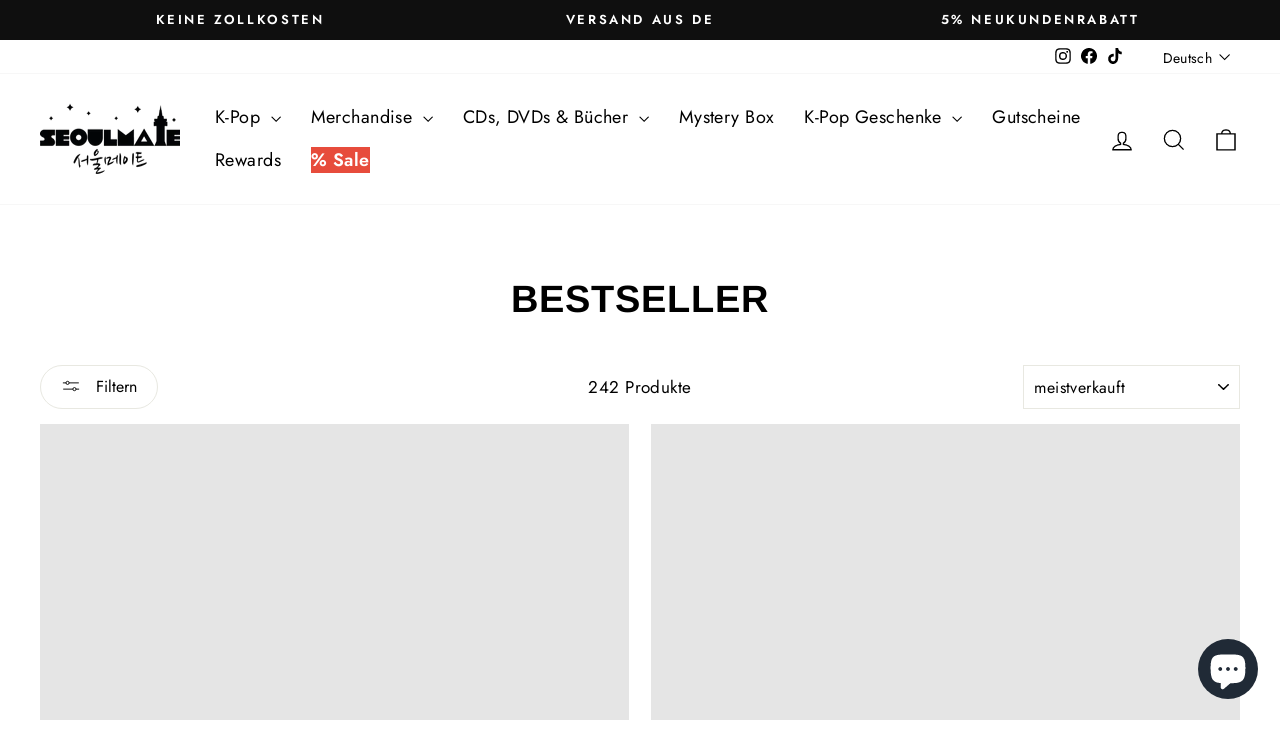

--- FILE ---
content_type: text/html; charset=utf-8
request_url: https://seoul-mate.de/collections/bestseller
body_size: 61736
content:
<!doctype html>
<html class="no-js" lang="de" dir="ltr">
<head>
  <meta charset="utf-8">
  <meta http-equiv="X-UA-Compatible" content="IE=edge,chrome=1">
  <meta name="viewport" content="width=device-width,initial-scale=1">
  <meta name="theme-color" content="#8aab89">
  <meta name="robots" content="max-image-preview:large">
  <link rel="canonical" href="https://seoul-mate.de/collections/bestseller">
  <link rel="preconnect" href="https://cdn.shopify.com" crossorigin>
  <link rel="preconnect" href="https://fonts.shopifycdn.com" crossorigin>
  <link rel="dns-prefetch" href="https://productreviews.shopifycdn.com">
  <link rel="dns-prefetch" href="https://ajax.googleapis.com">
  <link rel="dns-prefetch" href="https://maps.googleapis.com">
  <link rel="dns-prefetch" href="https://maps.gstatic.com"><link rel="shortcut icon" href="//seoul-mate.de/cdn/shop/files/favicon_2c62c2b6-993d-4b05-90c3-7ff7757ec5ee_32x32.jpg?v=1654905243" type="image/png" /><title>Bestseller
&ndash; SeoulMate
</title>
<meta property="og:site_name" content="SeoulMate">
  <meta property="og:url" content="https://seoul-mate.de/collections/bestseller">
  <meta property="og:title" content="Bestseller">
  <meta property="og:type" content="website">
  <meta property="og:description" content="K-Pop-Alben, Merch-Artikel, Fotokarten und mehr bei deinem deutschen K-Pop-Shop für BTS, Stray Kids, Twice & mehr: SeoulMate! Schnelle Lieferung aus Deutschland💜"><meta property="og:image" content="http://seoul-mate.de/cdn/shop/files/Seoulmate-korean-black.png?v=1653931731">
    <meta property="og:image:secure_url" content="https://seoul-mate.de/cdn/shop/files/Seoulmate-korean-black.png?v=1653931731">
    <meta property="og:image:width" content="600">
    <meta property="og:image:height" content="301"><meta name="twitter:site" content="@">
  <meta name="twitter:card" content="summary_large_image">
  <meta name="twitter:title" content="Bestseller">
  <meta name="twitter:description" content="K-Pop-Alben, Merch-Artikel, Fotokarten und mehr bei deinem deutschen K-Pop-Shop für BTS, Stray Kids, Twice & mehr: SeoulMate! Schnelle Lieferung aus Deutschland💜">
<style data-shopify>@font-face {
  font-family: Arimo;
  font-weight: 700;
  font-style: normal;
  font-display: swap;
  src: url("//seoul-mate.de/cdn/fonts/arimo/arimo_n7.1d2d0638e6a1228d86beb0e10006e3280ccb2d04.woff2") format("woff2"),
       url("//seoul-mate.de/cdn/fonts/arimo/arimo_n7.f4b9139e8eac4a17b38b8707044c20f54c3be479.woff") format("woff");
}

  @font-face {
  font-family: Jost;
  font-weight: 400;
  font-style: normal;
  font-display: swap;
  src: url("//seoul-mate.de/cdn/fonts/jost/jost_n4.d47a1b6347ce4a4c9f437608011273009d91f2b7.woff2") format("woff2"),
       url("//seoul-mate.de/cdn/fonts/jost/jost_n4.791c46290e672b3f85c3d1c651ef2efa3819eadd.woff") format("woff");
}


  @font-face {
  font-family: Jost;
  font-weight: 600;
  font-style: normal;
  font-display: swap;
  src: url("//seoul-mate.de/cdn/fonts/jost/jost_n6.ec1178db7a7515114a2d84e3dd680832b7af8b99.woff2") format("woff2"),
       url("//seoul-mate.de/cdn/fonts/jost/jost_n6.b1178bb6bdd3979fef38e103a3816f6980aeaff9.woff") format("woff");
}

  @font-face {
  font-family: Jost;
  font-weight: 400;
  font-style: italic;
  font-display: swap;
  src: url("//seoul-mate.de/cdn/fonts/jost/jost_i4.b690098389649750ada222b9763d55796c5283a5.woff2") format("woff2"),
       url("//seoul-mate.de/cdn/fonts/jost/jost_i4.fd766415a47e50b9e391ae7ec04e2ae25e7e28b0.woff") format("woff");
}

  @font-face {
  font-family: Jost;
  font-weight: 600;
  font-style: italic;
  font-display: swap;
  src: url("//seoul-mate.de/cdn/fonts/jost/jost_i6.9af7e5f39e3a108c08f24047a4276332d9d7b85e.woff2") format("woff2"),
       url("//seoul-mate.de/cdn/fonts/jost/jost_i6.2bf310262638f998ed206777ce0b9a3b98b6fe92.woff") format("woff");
}

</style><link href="//seoul-mate.de/cdn/shop/t/32/assets/theme.css?v=37446443195068287001696428756" rel="stylesheet" type="text/css" media="all" />
<style data-shopify>:root {
    --typeHeaderPrimary: Arimo;
    --typeHeaderFallback: sans-serif;
    --typeHeaderSize: 38px;
    --typeHeaderWeight: 700;
    --typeHeaderLineHeight: 1.1;
    --typeHeaderSpacing: 0.025em;

    --typeBasePrimary:Jost;
    --typeBaseFallback:sans-serif;
    --typeBaseSize: 17px;
    --typeBaseWeight: 400;
    --typeBaseSpacing: 0.025em;
    --typeBaseLineHeight: 1.6;
    --typeBaselineHeightMinus01: 1.5;

    --typeCollectionTitle: 24px;

    --iconWeight: 3px;
    --iconLinecaps: miter;

    
        --buttonRadius: 50px;
    

    --colorGridOverlayOpacity: 0.2;
    }

    .placeholder-content {
    background-image: linear-gradient(100deg, #e5e5e5 40%, #dddddd 63%, #e5e5e5 79%);
    }</style><script>
    document.documentElement.className = document.documentElement.className.replace('no-js', 'js');

    window.theme = window.theme || {};
    theme.routes = {
      home: "/",
      cart: "/cart.js",
      cartPage: "/cart",
      cartAdd: "/cart/add.js",
      cartChange: "/cart/change.js",
      search: "/search",
      predictiveSearch: "/search/suggest"
    };
    theme.strings = {
      soldOut: "Ausverkauft",
      unavailable: "Nicht verfügbar",
      inStockLabel: "Auf Lager",
      oneStockLabel: "Geringer Lagerbestand",
      otherStockLabel: "Geringer Lagerbestand",
      willNotShipUntil: "Wird nach dem [date] versendet",
      willBeInStockAfter: "Wird nach dem [date] auf Lager sein",
      waitingForStock: "Inventar auf dem Weg",
      savePrice: "Du sparst [saved_amount]",
      cartEmpty: "Dein Einkaufswagen ist im Moment leer.",
      cartTermsConfirmation: "Du musst den AGB zustimmen, um den Kauf abzuschließen.",
      searchCollections: "Kategorien:",
      searchPages: "Seiten:",
      searchArticles: "Artikel:",
      productFrom: "Ab ",
      maxQuantity: "Translation missing: de.cart.general.max_quantity"
    };
    theme.settings = {
      cartType: "drawer",
      isCustomerTemplate: false,
      moneyFormat: "€{{amount_with_comma_separator}}",
      saveType: "dollar",
      productImageSize: "square",
      productImageCover: true,
      predictiveSearch: true,
      predictiveSearchType: null,
      predictiveSearchVendor: true,
      predictiveSearchPrice: true,
      quickView: false,
      themeName: 'Impulse',
      themeVersion: "7.3.4"
    };
  </script><script>window.performance && window.performance.mark && window.performance.mark('shopify.content_for_header.start');</script><meta name="google-site-verification" content="ul1kSJYUyB9r0264bx28CroVnEwZYIfaKQX3BvwS0f0">
<meta id="shopify-digital-wallet" name="shopify-digital-wallet" content="/63482921181/digital_wallets/dialog">
<meta name="shopify-checkout-api-token" content="4cef08dfe50a503300a8350ee418a982">
<meta id="in-context-paypal-metadata" data-shop-id="63482921181" data-venmo-supported="false" data-environment="production" data-locale="de_DE" data-paypal-v4="true" data-currency="EUR">
<link rel="alternate" type="application/atom+xml" title="Feed" href="/collections/bestseller.atom" />
<link rel="next" href="/collections/bestseller?page=2">
<link rel="alternate" hreflang="x-default" href="https://seoul-mate.de/collections/bestseller">
<link rel="alternate" hreflang="en" href="https://seoul-mate.de/en/collections/bestseller">
<link rel="alternate" hreflang="en-BE" href="https://seoul-mate.eu/collections/bestseller">
<link rel="alternate" hreflang="es-BE" href="https://seoul-mate.eu/es/collections/bestseller">
<link rel="alternate" hreflang="de-BE" href="https://seoul-mate.eu/de/collections/bestseller">
<link rel="alternate" hreflang="fr-BE" href="https://seoul-mate.eu/fr/collections/bestseller">
<link rel="alternate" hreflang="en-CH" href="https://seoul-mate.eu/collections/bestseller">
<link rel="alternate" hreflang="es-CH" href="https://seoul-mate.eu/es/collections/bestseller">
<link rel="alternate" hreflang="de-CH" href="https://seoul-mate.eu/de/collections/bestseller">
<link rel="alternate" hreflang="fr-CH" href="https://seoul-mate.eu/fr/collections/bestseller">
<link rel="alternate" hreflang="en-CZ" href="https://seoul-mate.eu/collections/bestseller">
<link rel="alternate" hreflang="es-CZ" href="https://seoul-mate.eu/es/collections/bestseller">
<link rel="alternate" hreflang="de-CZ" href="https://seoul-mate.eu/de/collections/bestseller">
<link rel="alternate" hreflang="fr-CZ" href="https://seoul-mate.eu/fr/collections/bestseller">
<link rel="alternate" hreflang="en-FI" href="https://seoul-mate.eu/collections/bestseller">
<link rel="alternate" hreflang="es-FI" href="https://seoul-mate.eu/es/collections/bestseller">
<link rel="alternate" hreflang="de-FI" href="https://seoul-mate.eu/de/collections/bestseller">
<link rel="alternate" hreflang="fr-FI" href="https://seoul-mate.eu/fr/collections/bestseller">
<link rel="alternate" hreflang="en-FR" href="https://seoul-mate.eu/collections/bestseller">
<link rel="alternate" hreflang="es-FR" href="https://seoul-mate.eu/es/collections/bestseller">
<link rel="alternate" hreflang="de-FR" href="https://seoul-mate.eu/de/collections/bestseller">
<link rel="alternate" hreflang="fr-FR" href="https://seoul-mate.eu/fr/collections/bestseller">
<link rel="alternate" hreflang="en-IE" href="https://seoul-mate.eu/collections/bestseller">
<link rel="alternate" hreflang="es-IE" href="https://seoul-mate.eu/es/collections/bestseller">
<link rel="alternate" hreflang="de-IE" href="https://seoul-mate.eu/de/collections/bestseller">
<link rel="alternate" hreflang="fr-IE" href="https://seoul-mate.eu/fr/collections/bestseller">
<link rel="alternate" hreflang="en-NL" href="https://seoul-mate.eu/collections/bestseller">
<link rel="alternate" hreflang="es-NL" href="https://seoul-mate.eu/es/collections/bestseller">
<link rel="alternate" hreflang="de-NL" href="https://seoul-mate.eu/de/collections/bestseller">
<link rel="alternate" hreflang="fr-NL" href="https://seoul-mate.eu/fr/collections/bestseller">
<link rel="alternate" hreflang="en-NO" href="https://seoul-mate.eu/collections/bestseller">
<link rel="alternate" hreflang="es-NO" href="https://seoul-mate.eu/es/collections/bestseller">
<link rel="alternate" hreflang="de-NO" href="https://seoul-mate.eu/de/collections/bestseller">
<link rel="alternate" hreflang="fr-NO" href="https://seoul-mate.eu/fr/collections/bestseller">
<link rel="alternate" hreflang="en-PL" href="https://seoul-mate.eu/collections/bestseller">
<link rel="alternate" hreflang="es-PL" href="https://seoul-mate.eu/es/collections/bestseller">
<link rel="alternate" hreflang="de-PL" href="https://seoul-mate.eu/de/collections/bestseller">
<link rel="alternate" hreflang="fr-PL" href="https://seoul-mate.eu/fr/collections/bestseller">
<link rel="alternate" hreflang="en-PT" href="https://seoul-mate.eu/collections/bestseller">
<link rel="alternate" hreflang="es-PT" href="https://seoul-mate.eu/es/collections/bestseller">
<link rel="alternate" hreflang="de-PT" href="https://seoul-mate.eu/de/collections/bestseller">
<link rel="alternate" hreflang="fr-PT" href="https://seoul-mate.eu/fr/collections/bestseller">
<link rel="alternate" hreflang="en-SE" href="https://seoul-mate.eu/collections/bestseller">
<link rel="alternate" hreflang="es-SE" href="https://seoul-mate.eu/es/collections/bestseller">
<link rel="alternate" hreflang="de-SE" href="https://seoul-mate.eu/de/collections/bestseller">
<link rel="alternate" hreflang="fr-SE" href="https://seoul-mate.eu/fr/collections/bestseller">
<link rel="alternate" hreflang="en-BG" href="https://seoul-mate.eu/collections/bestseller">
<link rel="alternate" hreflang="es-BG" href="https://seoul-mate.eu/es/collections/bestseller">
<link rel="alternate" hreflang="de-BG" href="https://seoul-mate.eu/de/collections/bestseller">
<link rel="alternate" hreflang="fr-BG" href="https://seoul-mate.eu/fr/collections/bestseller">
<link rel="alternate" hreflang="en-EE" href="https://seoul-mate.eu/collections/bestseller">
<link rel="alternate" hreflang="es-EE" href="https://seoul-mate.eu/es/collections/bestseller">
<link rel="alternate" hreflang="de-EE" href="https://seoul-mate.eu/de/collections/bestseller">
<link rel="alternate" hreflang="fr-EE" href="https://seoul-mate.eu/fr/collections/bestseller">
<link rel="alternate" hreflang="en-GR" href="https://seoul-mate.eu/collections/bestseller">
<link rel="alternate" hreflang="es-GR" href="https://seoul-mate.eu/es/collections/bestseller">
<link rel="alternate" hreflang="de-GR" href="https://seoul-mate.eu/de/collections/bestseller">
<link rel="alternate" hreflang="fr-GR" href="https://seoul-mate.eu/fr/collections/bestseller">
<link rel="alternate" hreflang="en-HR" href="https://seoul-mate.eu/collections/bestseller">
<link rel="alternate" hreflang="es-HR" href="https://seoul-mate.eu/es/collections/bestseller">
<link rel="alternate" hreflang="de-HR" href="https://seoul-mate.eu/de/collections/bestseller">
<link rel="alternate" hreflang="fr-HR" href="https://seoul-mate.eu/fr/collections/bestseller">
<link rel="alternate" hreflang="en-LV" href="https://seoul-mate.eu/collections/bestseller">
<link rel="alternate" hreflang="es-LV" href="https://seoul-mate.eu/es/collections/bestseller">
<link rel="alternate" hreflang="de-LV" href="https://seoul-mate.eu/de/collections/bestseller">
<link rel="alternate" hreflang="fr-LV" href="https://seoul-mate.eu/fr/collections/bestseller">
<link rel="alternate" hreflang="en-LI" href="https://seoul-mate.eu/collections/bestseller">
<link rel="alternate" hreflang="es-LI" href="https://seoul-mate.eu/es/collections/bestseller">
<link rel="alternate" hreflang="de-LI" href="https://seoul-mate.eu/de/collections/bestseller">
<link rel="alternate" hreflang="fr-LI" href="https://seoul-mate.eu/fr/collections/bestseller">
<link rel="alternate" hreflang="en-LT" href="https://seoul-mate.eu/collections/bestseller">
<link rel="alternate" hreflang="es-LT" href="https://seoul-mate.eu/es/collections/bestseller">
<link rel="alternate" hreflang="de-LT" href="https://seoul-mate.eu/de/collections/bestseller">
<link rel="alternate" hreflang="fr-LT" href="https://seoul-mate.eu/fr/collections/bestseller">
<link rel="alternate" hreflang="en-LU" href="https://seoul-mate.eu/collections/bestseller">
<link rel="alternate" hreflang="es-LU" href="https://seoul-mate.eu/es/collections/bestseller">
<link rel="alternate" hreflang="de-LU" href="https://seoul-mate.eu/de/collections/bestseller">
<link rel="alternate" hreflang="fr-LU" href="https://seoul-mate.eu/fr/collections/bestseller">
<link rel="alternate" hreflang="en-RO" href="https://seoul-mate.eu/collections/bestseller">
<link rel="alternate" hreflang="es-RO" href="https://seoul-mate.eu/es/collections/bestseller">
<link rel="alternate" hreflang="de-RO" href="https://seoul-mate.eu/de/collections/bestseller">
<link rel="alternate" hreflang="fr-RO" href="https://seoul-mate.eu/fr/collections/bestseller">
<link rel="alternate" hreflang="en-SK" href="https://seoul-mate.eu/collections/bestseller">
<link rel="alternate" hreflang="es-SK" href="https://seoul-mate.eu/es/collections/bestseller">
<link rel="alternate" hreflang="de-SK" href="https://seoul-mate.eu/de/collections/bestseller">
<link rel="alternate" hreflang="fr-SK" href="https://seoul-mate.eu/fr/collections/bestseller">
<link rel="alternate" hreflang="en-SI" href="https://seoul-mate.eu/collections/bestseller">
<link rel="alternate" hreflang="es-SI" href="https://seoul-mate.eu/es/collections/bestseller">
<link rel="alternate" hreflang="de-SI" href="https://seoul-mate.eu/de/collections/bestseller">
<link rel="alternate" hreflang="fr-SI" href="https://seoul-mate.eu/fr/collections/bestseller">
<link rel="alternate" hreflang="en-HU" href="https://seoul-mate.eu/collections/bestseller">
<link rel="alternate" hreflang="es-HU" href="https://seoul-mate.eu/es/collections/bestseller">
<link rel="alternate" hreflang="de-HU" href="https://seoul-mate.eu/de/collections/bestseller">
<link rel="alternate" hreflang="fr-HU" href="https://seoul-mate.eu/fr/collections/bestseller">
<link rel="alternate" hreflang="en-AT" href="https://seoul-mate.eu/collections/bestseller">
<link rel="alternate" hreflang="es-AT" href="https://seoul-mate.eu/es/collections/bestseller">
<link rel="alternate" hreflang="de-AT" href="https://seoul-mate.eu/de/collections/bestseller">
<link rel="alternate" hreflang="fr-AT" href="https://seoul-mate.eu/fr/collections/bestseller">
<link rel="alternate" hreflang="en-GB" href="https://seoul-mate.eu/collections/bestseller">
<link rel="alternate" hreflang="es-GB" href="https://seoul-mate.eu/es/collections/bestseller">
<link rel="alternate" hreflang="de-GB" href="https://seoul-mate.eu/de/collections/bestseller">
<link rel="alternate" hreflang="fr-GB" href="https://seoul-mate.eu/fr/collections/bestseller">
<link rel="alternate" hreflang="de-ES" href="https://seoul-mate.es/collections/bestseller">
<link rel="alternate" hreflang="en-ES" href="https://seoul-mate.es/en/collections/bestseller">
<link rel="alternate" hreflang="es-ES" href="https://seoul-mate.es/es/collections/bestseller">
<link rel="alternate" hreflang="en-IT" href="https://seoul-mate.it/collections/bestseller">
<link rel="alternate" hreflang="en-DK" href="https://seoul-mate.dk/collections/bestseller">
<link rel="alternate" hreflang="en-US" href="https://seoul-mate.de/en-usen/collections/bestseller">
<link rel="alternate" type="application/json+oembed" href="https://seoul-mate.de/collections/bestseller.oembed">
<script async="async" src="/checkouts/internal/preloads.js?locale=de-DE"></script>
<link rel="preconnect" href="https://shop.app" crossorigin="anonymous">
<script async="async" src="https://shop.app/checkouts/internal/preloads.js?locale=de-DE&shop_id=63482921181" crossorigin="anonymous"></script>
<script id="apple-pay-shop-capabilities" type="application/json">{"shopId":63482921181,"countryCode":"DE","currencyCode":"EUR","merchantCapabilities":["supports3DS"],"merchantId":"gid:\/\/shopify\/Shop\/63482921181","merchantName":"SeoulMate","requiredBillingContactFields":["postalAddress","email"],"requiredShippingContactFields":["postalAddress","email"],"shippingType":"shipping","supportedNetworks":["visa","maestro","masterCard","amex"],"total":{"type":"pending","label":"SeoulMate","amount":"1.00"},"shopifyPaymentsEnabled":true,"supportsSubscriptions":true}</script>
<script id="shopify-features" type="application/json">{"accessToken":"4cef08dfe50a503300a8350ee418a982","betas":["rich-media-storefront-analytics"],"domain":"seoul-mate.de","predictiveSearch":true,"shopId":63482921181,"locale":"de"}</script>
<script>var Shopify = Shopify || {};
Shopify.shop = "seoulmatede.myshopify.com";
Shopify.locale = "de";
Shopify.currency = {"active":"EUR","rate":"1.0"};
Shopify.country = "DE";
Shopify.theme = {"name":"Impulse","id":149550825801,"schema_name":"Impulse","schema_version":"7.3.4","theme_store_id":857,"role":"main"};
Shopify.theme.handle = "null";
Shopify.theme.style = {"id":null,"handle":null};
Shopify.cdnHost = "seoul-mate.de/cdn";
Shopify.routes = Shopify.routes || {};
Shopify.routes.root = "/";</script>
<script type="module">!function(o){(o.Shopify=o.Shopify||{}).modules=!0}(window);</script>
<script>!function(o){function n(){var o=[];function n(){o.push(Array.prototype.slice.apply(arguments))}return n.q=o,n}var t=o.Shopify=o.Shopify||{};t.loadFeatures=n(),t.autoloadFeatures=n()}(window);</script>
<script>
  window.ShopifyPay = window.ShopifyPay || {};
  window.ShopifyPay.apiHost = "shop.app\/pay";
  window.ShopifyPay.redirectState = null;
</script>
<script id="shop-js-analytics" type="application/json">{"pageType":"collection"}</script>
<script defer="defer" async type="module" src="//seoul-mate.de/cdn/shopifycloud/shop-js/modules/v2/client.init-shop-cart-sync_KNlu3ypL.de.esm.js"></script>
<script defer="defer" async type="module" src="//seoul-mate.de/cdn/shopifycloud/shop-js/modules/v2/chunk.common_SKKNcA3B.esm.js"></script>
<script type="module">
  await import("//seoul-mate.de/cdn/shopifycloud/shop-js/modules/v2/client.init-shop-cart-sync_KNlu3ypL.de.esm.js");
await import("//seoul-mate.de/cdn/shopifycloud/shop-js/modules/v2/chunk.common_SKKNcA3B.esm.js");

  window.Shopify.SignInWithShop?.initShopCartSync?.({"fedCMEnabled":true,"windoidEnabled":true});

</script>
<script>
  window.Shopify = window.Shopify || {};
  if (!window.Shopify.featureAssets) window.Shopify.featureAssets = {};
  window.Shopify.featureAssets['shop-js'] = {"shop-cart-sync":["modules/v2/client.shop-cart-sync_k8i4GZj8.de.esm.js","modules/v2/chunk.common_SKKNcA3B.esm.js"],"init-fed-cm":["modules/v2/client.init-fed-cm_D0BjbGtx.de.esm.js","modules/v2/chunk.common_SKKNcA3B.esm.js"],"init-shop-email-lookup-coordinator":["modules/v2/client.init-shop-email-lookup-coordinator_C1Mn5gmY.de.esm.js","modules/v2/chunk.common_SKKNcA3B.esm.js"],"shop-cash-offers":["modules/v2/client.shop-cash-offers_B3whTqcF.de.esm.js","modules/v2/chunk.common_SKKNcA3B.esm.js","modules/v2/chunk.modal_DkIG3Fgw.esm.js"],"shop-button":["modules/v2/client.shop-button_D_RfUj15.de.esm.js","modules/v2/chunk.common_SKKNcA3B.esm.js"],"init-windoid":["modules/v2/client.init-windoid_8jeYy5EL.de.esm.js","modules/v2/chunk.common_SKKNcA3B.esm.js"],"avatar":["modules/v2/client.avatar_BTnouDA3.de.esm.js"],"init-shop-cart-sync":["modules/v2/client.init-shop-cart-sync_KNlu3ypL.de.esm.js","modules/v2/chunk.common_SKKNcA3B.esm.js"],"shop-toast-manager":["modules/v2/client.shop-toast-manager_BgCuCmrO.de.esm.js","modules/v2/chunk.common_SKKNcA3B.esm.js"],"pay-button":["modules/v2/client.pay-button_CjdnaBv_.de.esm.js","modules/v2/chunk.common_SKKNcA3B.esm.js"],"shop-login-button":["modules/v2/client.shop-login-button_CEUlukBc.de.esm.js","modules/v2/chunk.common_SKKNcA3B.esm.js","modules/v2/chunk.modal_DkIG3Fgw.esm.js"],"init-customer-accounts-sign-up":["modules/v2/client.init-customer-accounts-sign-up_DzHMkW24.de.esm.js","modules/v2/client.shop-login-button_CEUlukBc.de.esm.js","modules/v2/chunk.common_SKKNcA3B.esm.js","modules/v2/chunk.modal_DkIG3Fgw.esm.js"],"init-shop-for-new-customer-accounts":["modules/v2/client.init-shop-for-new-customer-accounts_YhlXPR3_.de.esm.js","modules/v2/client.shop-login-button_CEUlukBc.de.esm.js","modules/v2/chunk.common_SKKNcA3B.esm.js","modules/v2/chunk.modal_DkIG3Fgw.esm.js"],"init-customer-accounts":["modules/v2/client.init-customer-accounts_OI3KPqOS.de.esm.js","modules/v2/client.shop-login-button_CEUlukBc.de.esm.js","modules/v2/chunk.common_SKKNcA3B.esm.js","modules/v2/chunk.modal_DkIG3Fgw.esm.js"],"shop-follow-button":["modules/v2/client.shop-follow-button_hOj2EoVV.de.esm.js","modules/v2/chunk.common_SKKNcA3B.esm.js","modules/v2/chunk.modal_DkIG3Fgw.esm.js"],"lead-capture":["modules/v2/client.lead-capture_BxEnh2Kl.de.esm.js","modules/v2/chunk.common_SKKNcA3B.esm.js","modules/v2/chunk.modal_DkIG3Fgw.esm.js"],"checkout-modal":["modules/v2/client.checkout-modal_BXOrYBqT.de.esm.js","modules/v2/chunk.common_SKKNcA3B.esm.js","modules/v2/chunk.modal_DkIG3Fgw.esm.js"],"shop-login":["modules/v2/client.shop-login_C0yXGVIT.de.esm.js","modules/v2/chunk.common_SKKNcA3B.esm.js","modules/v2/chunk.modal_DkIG3Fgw.esm.js"],"payment-terms":["modules/v2/client.payment-terms_DLEnrQGV.de.esm.js","modules/v2/chunk.common_SKKNcA3B.esm.js","modules/v2/chunk.modal_DkIG3Fgw.esm.js"]};
</script>
<script>(function() {
  var isLoaded = false;
  function asyncLoad() {
    if (isLoaded) return;
    isLoaded = true;
    var urls = ["?v=8\u0026shop=seoulmatede.myshopify.com"];
    for (var i = 0; i < urls.length; i++) {
      var s = document.createElement('script');
      s.type = 'text/javascript';
      s.async = true;
      s.src = urls[i];
      var x = document.getElementsByTagName('script')[0];
      x.parentNode.insertBefore(s, x);
    }
  };
  if(window.attachEvent) {
    window.attachEvent('onload', asyncLoad);
  } else {
    window.addEventListener('load', asyncLoad, false);
  }
})();</script>
<script id="__st">var __st={"a":63482921181,"offset":3600,"reqid":"bc08a811-f32e-45c2-98f3-ca6a63bd87d6-1767073924","pageurl":"seoul-mate.de\/collections\/bestseller","u":"1d9f8f3f1678","p":"collection","rtyp":"collection","rid":601772097865};</script>
<script>window.ShopifyPaypalV4VisibilityTracking = true;</script>
<script id="captcha-bootstrap">!function(){'use strict';const t='contact',e='account',n='new_comment',o=[[t,t],['blogs',n],['comments',n],[t,'customer']],c=[[e,'customer_login'],[e,'guest_login'],[e,'recover_customer_password'],[e,'create_customer']],r=t=>t.map((([t,e])=>`form[action*='/${t}']:not([data-nocaptcha='true']) input[name='form_type'][value='${e}']`)).join(','),a=t=>()=>t?[...document.querySelectorAll(t)].map((t=>t.form)):[];function s(){const t=[...o],e=r(t);return a(e)}const i='password',u='form_key',d=['recaptcha-v3-token','g-recaptcha-response','h-captcha-response',i],f=()=>{try{return window.sessionStorage}catch{return}},m='__shopify_v',_=t=>t.elements[u];function p(t,e,n=!1){try{const o=window.sessionStorage,c=JSON.parse(o.getItem(e)),{data:r}=function(t){const{data:e,action:n}=t;return t[m]||n?{data:e,action:n}:{data:t,action:n}}(c);for(const[e,n]of Object.entries(r))t.elements[e]&&(t.elements[e].value=n);n&&o.removeItem(e)}catch(o){console.error('form repopulation failed',{error:o})}}const l='form_type',E='cptcha';function T(t){t.dataset[E]=!0}const w=window,h=w.document,L='Shopify',v='ce_forms',y='captcha';let A=!1;((t,e)=>{const n=(g='f06e6c50-85a8-45c8-87d0-21a2b65856fe',I='https://cdn.shopify.com/shopifycloud/storefront-forms-hcaptcha/ce_storefront_forms_captcha_hcaptcha.v1.5.2.iife.js',D={infoText:'Durch hCaptcha geschützt',privacyText:'Datenschutz',termsText:'Allgemeine Geschäftsbedingungen'},(t,e,n)=>{const o=w[L][v],c=o.bindForm;if(c)return c(t,g,e,D).then(n);var r;o.q.push([[t,g,e,D],n]),r=I,A||(h.body.append(Object.assign(h.createElement('script'),{id:'captcha-provider',async:!0,src:r})),A=!0)});var g,I,D;w[L]=w[L]||{},w[L][v]=w[L][v]||{},w[L][v].q=[],w[L][y]=w[L][y]||{},w[L][y].protect=function(t,e){n(t,void 0,e),T(t)},Object.freeze(w[L][y]),function(t,e,n,w,h,L){const[v,y,A,g]=function(t,e,n){const i=e?o:[],u=t?c:[],d=[...i,...u],f=r(d),m=r(i),_=r(d.filter((([t,e])=>n.includes(e))));return[a(f),a(m),a(_),s()]}(w,h,L),I=t=>{const e=t.target;return e instanceof HTMLFormElement?e:e&&e.form},D=t=>v().includes(t);t.addEventListener('submit',(t=>{const e=I(t);if(!e)return;const n=D(e)&&!e.dataset.hcaptchaBound&&!e.dataset.recaptchaBound,o=_(e),c=g().includes(e)&&(!o||!o.value);(n||c)&&t.preventDefault(),c&&!n&&(function(t){try{if(!f())return;!function(t){const e=f();if(!e)return;const n=_(t);if(!n)return;const o=n.value;o&&e.removeItem(o)}(t);const e=Array.from(Array(32),(()=>Math.random().toString(36)[2])).join('');!function(t,e){_(t)||t.append(Object.assign(document.createElement('input'),{type:'hidden',name:u})),t.elements[u].value=e}(t,e),function(t,e){const n=f();if(!n)return;const o=[...t.querySelectorAll(`input[type='${i}']`)].map((({name:t})=>t)),c=[...d,...o],r={};for(const[a,s]of new FormData(t).entries())c.includes(a)||(r[a]=s);n.setItem(e,JSON.stringify({[m]:1,action:t.action,data:r}))}(t,e)}catch(e){console.error('failed to persist form',e)}}(e),e.submit())}));const S=(t,e)=>{t&&!t.dataset[E]&&(n(t,e.some((e=>e===t))),T(t))};for(const o of['focusin','change'])t.addEventListener(o,(t=>{const e=I(t);D(e)&&S(e,y())}));const B=e.get('form_key'),M=e.get(l),P=B&&M;t.addEventListener('DOMContentLoaded',(()=>{const t=y();if(P)for(const e of t)e.elements[l].value===M&&p(e,B);[...new Set([...A(),...v().filter((t=>'true'===t.dataset.shopifyCaptcha))])].forEach((e=>S(e,t)))}))}(h,new URLSearchParams(w.location.search),n,t,e,['guest_login'])})(!0,!0)}();</script>
<script integrity="sha256-4kQ18oKyAcykRKYeNunJcIwy7WH5gtpwJnB7kiuLZ1E=" data-source-attribution="shopify.loadfeatures" defer="defer" src="//seoul-mate.de/cdn/shopifycloud/storefront/assets/storefront/load_feature-a0a9edcb.js" crossorigin="anonymous"></script>
<script crossorigin="anonymous" defer="defer" src="//seoul-mate.de/cdn/shopifycloud/storefront/assets/shopify_pay/storefront-65b4c6d7.js?v=20250812"></script>
<script data-source-attribution="shopify.dynamic_checkout.dynamic.init">var Shopify=Shopify||{};Shopify.PaymentButton=Shopify.PaymentButton||{isStorefrontPortableWallets:!0,init:function(){window.Shopify.PaymentButton.init=function(){};var t=document.createElement("script");t.src="https://seoul-mate.de/cdn/shopifycloud/portable-wallets/latest/portable-wallets.de.js",t.type="module",document.head.appendChild(t)}};
</script>
<script data-source-attribution="shopify.dynamic_checkout.buyer_consent">
  function portableWalletsHideBuyerConsent(e){var t=document.getElementById("shopify-buyer-consent"),n=document.getElementById("shopify-subscription-policy-button");t&&n&&(t.classList.add("hidden"),t.setAttribute("aria-hidden","true"),n.removeEventListener("click",e))}function portableWalletsShowBuyerConsent(e){var t=document.getElementById("shopify-buyer-consent"),n=document.getElementById("shopify-subscription-policy-button");t&&n&&(t.classList.remove("hidden"),t.removeAttribute("aria-hidden"),n.addEventListener("click",e))}window.Shopify?.PaymentButton&&(window.Shopify.PaymentButton.hideBuyerConsent=portableWalletsHideBuyerConsent,window.Shopify.PaymentButton.showBuyerConsent=portableWalletsShowBuyerConsent);
</script>
<script data-source-attribution="shopify.dynamic_checkout.cart.bootstrap">document.addEventListener("DOMContentLoaded",(function(){function t(){return document.querySelector("shopify-accelerated-checkout-cart, shopify-accelerated-checkout")}if(t())Shopify.PaymentButton.init();else{new MutationObserver((function(e,n){t()&&(Shopify.PaymentButton.init(),n.disconnect())})).observe(document.body,{childList:!0,subtree:!0})}}));
</script>
<script id='scb4127' type='text/javascript' async='' src='https://seoul-mate.de/cdn/shopifycloud/privacy-banner/storefront-banner.js'></script><link id="shopify-accelerated-checkout-styles" rel="stylesheet" media="screen" href="https://seoul-mate.de/cdn/shopifycloud/portable-wallets/latest/accelerated-checkout-backwards-compat.css" crossorigin="anonymous">
<style id="shopify-accelerated-checkout-cart">
        #shopify-buyer-consent {
  margin-top: 1em;
  display: inline-block;
  width: 100%;
}

#shopify-buyer-consent.hidden {
  display: none;
}

#shopify-subscription-policy-button {
  background: none;
  border: none;
  padding: 0;
  text-decoration: underline;
  font-size: inherit;
  cursor: pointer;
}

#shopify-subscription-policy-button::before {
  box-shadow: none;
}

      </style>

<script>window.performance && window.performance.mark && window.performance.mark('shopify.content_for_header.end');</script><script src="//seoul-mate.de/cdn/shop/t/32/assets/vendor-scripts-v11.js" defer="defer"></script><script src="//seoul-mate.de/cdn/shop/t/32/assets/theme.js?v=137436199022560166481684404322" defer="defer"></script>
  

<!-- TrustBox script -->
<script type="text/javascript" src="//widget.trustpilot.com/bootstrap/v5/tp.widget.bootstrap.min.js" async></script>
<!-- End TrustBox script -->

                      <script src="//seoul-mate.de/cdn/shop/t/32/assets/bss-file-configdata.js?v=11223523044720958711687254307" type="text/javascript"></script> <script src="//seoul-mate.de/cdn/shop/t/32/assets/bss-file-configdata-banner.js?v=151034973688681356691687253828" type="text/javascript"></script> <script src="//seoul-mate.de/cdn/shop/t/32/assets/bss-file-configdata-popup.js?v=173992696638277510541687253830" type="text/javascript"></script><script>
                if (typeof BSS_PL == 'undefined') {
                    var BSS_PL = {};
                }
                var bssPlApiServer = "https://product-labels-pro.bsscommerce.com";
                BSS_PL.customerTags = 'null';
                BSS_PL.customerId = 'null';
                BSS_PL.configData = configDatas;
                BSS_PL.configDataBanner = configDataBanners ? configDataBanners : [];
                BSS_PL.configDataPopup = configDataPopups ? configDataPopups : [];
                BSS_PL.storeId = 35424;
                BSS_PL.currentPlan = "false";
                BSS_PL.storeIdCustomOld = "10678";
                BSS_PL.storeIdOldWIthPriority = "12200";
                BSS_PL.apiServerProduction = "https://product-labels-pro.bsscommerce.com";
                
                BSS_PL.integration = {"laiReview":{"status":0,"config":[]}}
                </script>
            <style>
.homepage-slideshow .slick-slide .bss_pl_img {
    visibility: hidden !important;
}
</style><script>function fixBugForStores($, BSS_PL, parent, page, htmlLabel) { return false;}</script>
                          <link href="//seoul-mate.de/cdn/shop/t/32/assets/scm-product-label.css?v=12066785985500618611704026355" rel="stylesheet" type="text/css" media="all" />
<link href="//seoul-mate.de/cdn/shop/t/32/assets/sma-deco-label.css?v=136788927371490705771698659286" rel="stylesheet" type="text/css" media="all" />

<script>
    if ((typeof SECOMAPP) == 'undefined') {
        var SECOMAPP = {};
    }

    if ((typeof SECOMAPP.pl) == 'undefined') {
        SECOMAPP.pl = {};
    }

    
    SECOMAPP.pl.piRegex='.grid__item .product__main-photos .flickity-viewport .photoswipe__image';
    

    
    SECOMAPP.pl.lpPath='.grid__item .product__main-photos .flickity-viewport';
    

    
    

    
    SECOMAPP.pl.lpsPath='.grid-product__content';
    

    
    SECOMAPP.pl.pisRegex='.grid__item-image-wrapper .grid-product__link';
    
</script>

<script>
    if ((typeof SECOMAPP) == 'undefined') {
        var SECOMAPP = {};
    }

    if ((typeof SECOMAPP.pl) == 'undefined') {
        SECOMAPP.pl = {};
    }

    
    SECOMAPP.pl.piRegex='.grid__item .product__main-photos .flickity-viewport .photoswipe__image';
    

    
    SECOMAPP.pl.lpPath='.grid__item .product__main-photos .flickity-viewport';
    

    
    

    
    SECOMAPP.pl.lpsPath='.grid-product__content';
    

    
    SECOMAPP.pl.pisRegex='.grid__item-image-wrapper .grid-product__link';
    
</script>


    <script>
        
            SECOMAPP.page='collection'
        
    </script>


    <!-- <script src="//seoul-mate.de/cdn/shop/t/32/assets/scm-product-label.js?2015" async></script> -->

<!--Product-Label script. Don't modify or delete-->
<script>
    ;(function() {
        const checkDone = setInterval(function(){
            if (document.readyState === "complete") {
                clearInterval(checkDone)
                setTimeout(function(){
                    if (typeof SECOMAPP !== "undefined" && typeof SECOMAPP.pl !== "undefined") {
                        SECOMAPP.pl.labelCollections(true);
                    }
                },1000);
            }
        }, 1500);

        let pushState = history.pushState;
        let replaceState = history.replaceState;

        history.pushState = function() {
            pushState.apply(history, arguments);
            window.dispatchEvent(new Event('pushstate'));
            window.dispatchEvent(new Event('locationchange'));
        };

        history.replaceState = function() {
            replaceState.apply(history, arguments);
            window.dispatchEvent(new Event('replacestate'));
            window.dispatchEvent(new Event('locationchange'));
        };

        window.addEventListener('popstate', function() {
            window.dispatchEvent(new Event('locationchange'))
        });
    })();
    window.addEventListener('locationchange', function(){
        setTimeout(function(){
            if (typeof SECOMAPP !== "undefined" && typeof SECOMAPP.pl !== "undefined") {
                SECOMAPP.pl.labelCollections(true);
                var queryString = window.location.search;
                var urlParams = new URLSearchParams(queryString);
                var variant = urlParams.get('variant');
                SECOMAPP.pl.showLabel(variant );
            }
        },1000);
    })
</script>
<!--Product-Label script. Don't modify or delete-->
  
<!-- BEGIN app block: shopify://apps/judge-me-reviews/blocks/judgeme_core/61ccd3b1-a9f2-4160-9fe9-4fec8413e5d8 --><!-- Start of Judge.me Core -->





<link rel="dns-prefetch" href="https://cdnwidget.judge.me">
<link rel="dns-prefetch" href="https://cdn.judge.me">
<link rel="dns-prefetch" href="https://cdn1.judge.me">
<link rel="dns-prefetch" href="https://api.judge.me">

<script data-cfasync='false' class='jdgm-settings-script'>window.jdgmSettings={"pagination":5,"disable_web_reviews":false,"badge_no_review_text":"Keine Bewertungen","badge_n_reviews_text":"{{ n }} Bewertung/Bewertungen","badge_star_color":"#ffa41c","hide_badge_preview_if_no_reviews":true,"badge_hide_text":true,"enforce_center_preview_badge":false,"widget_title":"Kundenbewertungen","widget_open_form_text":"Schreibe eine Bewertung","widget_close_form_text":"Bewertung abbrechen","widget_refresh_page_text":"Seite neuladen","widget_summary_text":"Basierend auf {{ number_of_reviews }} Bewertung/Bewertungen","widget_no_review_text":"Sei der erste der eine Bewertung schreibt","widget_name_field_text":"Name","widget_verified_name_field_text":"Geprüfter Name (öffentlich)","widget_name_placeholder_text":"Geben Sie Ihren Namen ein (öffentlich)","widget_required_field_error_text":"Dieses Feld ist erforderlich.","widget_email_field_text":"E-Mail","widget_verified_email_field_text":"Verifizierte E-Mail (privat, kann nicht bearbeitet werden)","widget_email_placeholder_text":"Geben Sie Ihre E-Mail ein (privat)","widget_email_field_error_text":"Bitte geben Sie eine gültige E-Mail-Adresse ein.","widget_rating_field_text":"Bewertung","widget_review_title_field_text":"Bewertungstitel","widget_review_title_placeholder_text":"Gebe deiner Bewertung einen Titel","widget_review_body_field_text":"Bewertung","widget_review_body_placeholder_text":"Schreiben deiner Kommentar hier","widget_pictures_field_text":"Bild/Video (optional)","widget_submit_review_text":"Bewertung senden","widget_submit_verified_review_text":"Verifizierte Bewertung einreichen","widget_submit_success_msg_with_auto_publish":"Dankeschön! Bitte aktualisieren Sie die Seite in ein paar Augenblicken, um Ihre Bewertung zu sehen. Sie können Ihre Bewertung entfernen oder\nbearbeiten, indem Sie sich bei \u003ca href='https://judge.me/login' target='_blank' rel='nofollow noopener'\u003eJudge.me\u003c/a\u003e anmelden","widget_submit_success_msg_no_auto_publish":"Dankeschön! Ihre Bewertung wird veröffentlicht, sobald sie von der Shop-Verwaltung genehmigt wurde. Sie können Ihre Bewertung entfernen oder bearbeiten, indem Sie sich bei \u003ca href='https://judge.me/login' target='_blank' rel='nofollow noopener'\u003eJudge.me\u003c/a\u003e anmelden","widget_show_default_reviews_out_of_total_text":"Zeigt {{ n_reviews_shown }} von {{ n_reviews }} Bewertungen.","widget_show_all_link_text":"Alles anzeigen","widget_show_less_link_text":"Weniger anzeigen","widget_author_said_text":"{{ reviewer_name }} sagte:","widget_days_text":"vor {{ n }} Tagen ","widget_weeks_text":"vor {{ n }} Woche/Wochen","widget_months_text":"vor {{ n }} Monat/Monaten","widget_years_text":"vor {{ n }} Jahr/Jahren","widget_yesterday_text":"Gestern","widget_today_text":"Heute","widget_replied_text":"\u003e\u003e {{ shop_name }} antwortete:","widget_read_more_text":"Mehr lesen","widget_rating_filter_see_all_text":"Alle Bewertungen ansehen","widget_sorting_most_recent_text":"Neueste","widget_sorting_highest_rating_text":"Höchste Bewertung","widget_sorting_lowest_rating_text":"Niedrigste Bewertung","widget_sorting_with_pictures_text":"Nur Bilder","widget_sorting_most_helpful_text":"Am hilfreichsten","widget_open_question_form_text":"Stelle eine Frage","widget_reviews_subtab_text":"Bewertungen","widget_questions_subtab_text":"Fragen","widget_question_label_text":"Fragen","widget_answer_label_text":"Antwort","widget_question_placeholder_text":"Schreiben Sie Ihre Frage hier","widget_submit_question_text":"Frage senden","widget_question_submit_success_text":"Danke, für ihre Frage! Wir werden Sie benachrichtigen, sobald sie beantwortet wurde.","widget_star_color":"#ffa41c","verified_badge_text":"Verifiziert","verified_badge_placement":"left-of-reviewer-name","widget_hide_border":false,"widget_social_share":false,"widget_thumb":false,"widget_review_location_show":false,"all_reviews_include_out_of_store_products":true,"all_reviews_out_of_store_text":"(ausverkauft)","all_reviews_product_name_prefix_text":"über","enable_review_pictures":true,"enable_question_anwser":false,"review_date_format":"timestamp","widget_product_reviews_subtab_text":"Produkt Bewertungen","widget_shop_reviews_subtab_text":"Shop-Bewertungen","widget_write_a_store_review_text":"Eine Shopbewertung schreiben","widget_other_languages_heading":"Bewertungen in Anderen Sprachen","widget_sorting_pictures_first_text":"Bilder zuerst","floating_tab_button_name":"★ Bewertungen","floating_tab_title":"Lassen Sie Kunden für uns sprechen","floating_tab_url":"","floating_tab_url_enabled":false,"all_reviews_text_badge_text":"Kunden bewerten uns {{ shop.metafields.judgeme.all_reviews_rating | round: 1 }}/5 anhand von {{ shop.metafields.judgeme.all_reviews_count }} Bewertungen.","all_reviews_text_badge_text_branded_style":"{{ shop.metafields.judgeme.all_reviews_rating | round: 1 }} von 5 Sternen basierend auf {{ shop.metafields.judgeme.all_reviews_count }} Bewertungen","all_reviews_text_badge_url":"","featured_carousel_show_header":false,"featured_carousel_title":"Das sagen unsere Kunden","featured_carousel_count_text":"von {{ n }} Bewertungen","featured_carousel_url":"","featured_carousel_width":100,"verified_count_badge_url":"","widget_star_use_custom_color":true,"picture_reminder_submit_button":"Bilder hochladen","enable_review_videos":true,"mute_video_by_default":true,"widget_sorting_videos_first_text":"Videos zuerst","widget_review_pending_text":"Ausstehend","featured_carousel_items_for_large_screen":2,"remove_microdata_snippet":true,"preview_badge_no_question_text":"Keine Fragen","preview_badge_n_question_text":"{{ number_of_questions }} Frage/Fragen","widget_search_bar_placeholder":"Bewertungen suchen","widget_sorting_verified_only_text":"Nur verifizierte","featured_carousel_theme":"card","featured_carousel_show_date":false,"featured_carousel_more_reviews_button_text":"Read more reviews","featured_carousel_view_product_button_text":"Produkt anzeigen","all_reviews_page_load_more_text":"Mehr Bewertungen laden","widget_public_name_text":"öffentlich angezeigt wie","default_reviewer_name_has_non_latin":true,"widget_reviewer_anonymous":"Anonym","medals_widget_title":"Judge.me Bewertungen Medalien","widget_invalid_yt_video_url_error_text":"Kein YouTube-Video-URL","widget_max_length_field_error_text":"Bitte geben Sie nicht mehr als {0} Zeichen ein.","widget_verified_by_shop_text":"Geprüft von Shop","widget_show_photo_gallery":true,"widget_load_with_code_splitting":true,"widget_ugc_title":"Werde Teil der K-Community!","widget_ugc_subtitle":"Markiere @seoulmate_de um dein Bild auf unserer Seite zu sehen 💫","widget_ugc_arrows_color":"#ffffff","widget_ugc_primary_button_text":"Jetzt kaufen","widget_ugc_secondary_button_text":"Mehr laden","widget_ugc_reviews_button_text":"Bewertungen ansehen","widget_ugc_reviews_button_link_to":"store-product-page","widget_ugc_show_post_date":false,"widget_summary_average_rating_text":"{{ average_rating }} von 5","widget_media_grid_title":"Kundenfotos \u0026 Videos","widget_media_grid_see_more_text":"Mehr sehen","widget_verified_by_judgeme_text":"verifiziert","widget_verified_by_judgeme_text_in_store_medals":"Geprüft von Judge.me","widget_media_field_exceed_quantity_message":"Tut uns leid, wir können nur {{ max_media }} für eine Bewertung akzeptieren.","widget_media_field_exceed_limit_message":"{{ file_name }} ist zu groß, bitte wählen Sie einen {{ media_type }} kleiner als {{ size_limit }} MB.","widget_review_submitted_text":"Bewertung abgegeben!","widget_question_submitted_text":"Frage gestellt!","widget_close_form_text_question":"Abbrechen","widget_write_your_answer_here_text":"Schreiben Sie Ihre Antwort hier","widget_enabled_branded_link":true,"widget_show_collected_by_judgeme":false,"widget_collected_by_judgeme_text":"gesammelt von Judge.me","widget_load_more_text":"Mehr Laden","widget_full_review_text":"Vollständige Bewertung","widget_read_more_reviews_text":"Mehr Bewertungen lesen","widget_read_questions_text":"Fragen lesen","widget_questions_and_answers_text":"Questions \u0026 Answers","widget_verified_by_text":"Geprüft durch","widget_number_of_reviews_text":"{{ number_of_reviews }} Bewertungen","widget_back_button_text":"Back","widget_next_button_text":"Next","widget_custom_forms_filter_button":"Filter","how_reviews_are_collected":"Wie werden Bewertungen gesammelt?","widget_gdpr_statement":"Wie wir Ihre Daten verwenden: Wir kontaktieren Sie nur bezüglich der von Ihnen abgegebenen Bewertung und nur, wenn es notwendig ist. Mit der Abgabe Ihrer Bewertung stimmen Sie den \u003ca href='https://judge.me/terms' target='_blank' rel='nofollow noopener'\u003eGeschäftsbedingungen\u003c/a\u003e und der \u003ca href='https://judge.me/privacy' target='_blank' rel='nofollow noopener'\u003eDatenschutzrichtlinie\u003c/a\u003e und \u003ca href='https://judge.me/content-policy' target='_blank' rel='nofollow noopener'\u003eInhaltsrichtlinien\u003c/a\u003e von Judge.me zu.","review_snippet_widget_round_border_style":true,"review_snippet_widget_card_color":"#FFFFFF","review_snippet_widget_slider_arrows_background_color":"#FFFFFF","review_snippet_widget_slider_arrows_color":"#000000","review_snippet_widget_star_color":"#339999","preview_badge_collection_page_install_preference":true,"preview_badge_product_page_install_preference":true,"review_widget_best_location":true,"platform":"shopify","branding_url":"https://app.judge.me/reviews/stores/seoulmate","branding_text":"Bereitgestellt von Judge.me","locale":"en","reply_name":"Seoul-Mate","widget_version":"3.0","footer":true,"autopublish":true,"review_dates":true,"enable_custom_form":false,"shop_use_review_site":true,"enable_multi_locales_translations":true,"can_be_branded":true,"reply_name_text":"Seoul-Mate"};</script> <style class='jdgm-settings-style'>﻿.jdgm-xx{left:0}:root{--jdgm-primary-color: #399;--jdgm-secondary-color: rgba(51,153,153,0.1);--jdgm-star-color: #ffa41c;--jdgm-write-review-text-color: white;--jdgm-write-review-bg-color: #339999;--jdgm-paginate-color: #399;--jdgm-border-radius: 0;--jdgm-reviewer-name-color: #339999}.jdgm-histogram__bar-content{background-color:#399}.jdgm-rev[data-verified-buyer=true] .jdgm-rev__icon.jdgm-rev__icon:after,.jdgm-rev__buyer-badge.jdgm-rev__buyer-badge{color:white;background-color:#399}.jdgm-review-widget--small .jdgm-gallery.jdgm-gallery .jdgm-gallery__thumbnail-link:nth-child(8) .jdgm-gallery__thumbnail-wrapper.jdgm-gallery__thumbnail-wrapper:before{content:"Mehr sehen"}@media only screen and (min-width: 768px){.jdgm-gallery.jdgm-gallery .jdgm-gallery__thumbnail-link:nth-child(8) .jdgm-gallery__thumbnail-wrapper.jdgm-gallery__thumbnail-wrapper:before{content:"Mehr sehen"}}.jdgm-preview-badge .jdgm-star.jdgm-star{color:#ffa41c}.jdgm-prev-badge[data-average-rating='0.00']{display:none !important}.jdgm-prev-badge__text{display:none !important}.jdgm-author-all-initials{display:none !important}.jdgm-author-last-initial{display:none !important}.jdgm-rev-widg__title{visibility:hidden}.jdgm-rev-widg__summary-text{visibility:hidden}.jdgm-prev-badge__text{visibility:hidden}.jdgm-rev__prod-link-prefix:before{content:'über'}.jdgm-rev__out-of-store-text:before{content:'(ausverkauft)'}@media only screen and (min-width: 768px){.jdgm-rev__pics .jdgm-rev_all-rev-page-picture-separator,.jdgm-rev__pics .jdgm-rev__product-picture{display:none}}@media only screen and (max-width: 768px){.jdgm-rev__pics .jdgm-rev_all-rev-page-picture-separator,.jdgm-rev__pics .jdgm-rev__product-picture{display:none}}.jdgm-preview-badge[data-template="index"]{display:none !important}.jdgm-verified-count-badget[data-from-snippet="true"]{display:none !important}.jdgm-carousel-wrapper[data-from-snippet="true"]{display:none !important}.jdgm-all-reviews-text[data-from-snippet="true"]{display:none !important}.jdgm-medals-section[data-from-snippet="true"]{display:none !important}.jdgm-ugc-media-wrapper[data-from-snippet="true"]{display:none !important}.jdgm-review-snippet-widget .jdgm-rev-snippet-widget__cards-container .jdgm-rev-snippet-card{border-radius:8px;background:#fff}.jdgm-review-snippet-widget .jdgm-rev-snippet-widget__cards-container .jdgm-rev-snippet-card__rev-rating .jdgm-star{color:#399}.jdgm-review-snippet-widget .jdgm-rev-snippet-widget__prev-btn,.jdgm-review-snippet-widget .jdgm-rev-snippet-widget__next-btn{border-radius:50%;background:#fff}.jdgm-review-snippet-widget .jdgm-rev-snippet-widget__prev-btn>svg,.jdgm-review-snippet-widget .jdgm-rev-snippet-widget__next-btn>svg{fill:#000}.jdgm-full-rev-modal.rev-snippet-widget .jm-mfp-container .jm-mfp-content,.jdgm-full-rev-modal.rev-snippet-widget .jm-mfp-container .jdgm-full-rev__icon,.jdgm-full-rev-modal.rev-snippet-widget .jm-mfp-container .jdgm-full-rev__pic-img,.jdgm-full-rev-modal.rev-snippet-widget .jm-mfp-container .jdgm-full-rev__reply{border-radius:8px}.jdgm-full-rev-modal.rev-snippet-widget .jm-mfp-container .jdgm-full-rev[data-verified-buyer="true"] .jdgm-full-rev__icon::after{border-radius:8px}.jdgm-full-rev-modal.rev-snippet-widget .jm-mfp-container .jdgm-full-rev .jdgm-rev__buyer-badge{border-radius:calc( 8px / 2 )}.jdgm-full-rev-modal.rev-snippet-widget .jm-mfp-container .jdgm-full-rev .jdgm-full-rev__replier::before{content:'Seoul-Mate'}.jdgm-full-rev-modal.rev-snippet-widget .jm-mfp-container .jdgm-full-rev .jdgm-full-rev__product-button{border-radius:calc( 8px * 6 )}
</style> <style class='jdgm-settings-style'></style>

  
  
  
  <style class='jdgm-miracle-styles'>
  @-webkit-keyframes jdgm-spin{0%{-webkit-transform:rotate(0deg);-ms-transform:rotate(0deg);transform:rotate(0deg)}100%{-webkit-transform:rotate(359deg);-ms-transform:rotate(359deg);transform:rotate(359deg)}}@keyframes jdgm-spin{0%{-webkit-transform:rotate(0deg);-ms-transform:rotate(0deg);transform:rotate(0deg)}100%{-webkit-transform:rotate(359deg);-ms-transform:rotate(359deg);transform:rotate(359deg)}}@font-face{font-family:'JudgemeStar';src:url("[data-uri]") format("woff");font-weight:normal;font-style:normal}.jdgm-star{font-family:'JudgemeStar';display:inline !important;text-decoration:none !important;padding:0 4px 0 0 !important;margin:0 !important;font-weight:bold;opacity:1;-webkit-font-smoothing:antialiased;-moz-osx-font-smoothing:grayscale}.jdgm-star:hover{opacity:1}.jdgm-star:last-of-type{padding:0 !important}.jdgm-star.jdgm--on:before{content:"\e000"}.jdgm-star.jdgm--off:before{content:"\e001"}.jdgm-star.jdgm--half:before{content:"\e002"}.jdgm-widget *{margin:0;line-height:1.4;-webkit-box-sizing:border-box;-moz-box-sizing:border-box;box-sizing:border-box;-webkit-overflow-scrolling:touch}.jdgm-hidden{display:none !important;visibility:hidden !important}.jdgm-temp-hidden{display:none}.jdgm-spinner{width:40px;height:40px;margin:auto;border-radius:50%;border-top:2px solid #eee;border-right:2px solid #eee;border-bottom:2px solid #eee;border-left:2px solid #ccc;-webkit-animation:jdgm-spin 0.8s infinite linear;animation:jdgm-spin 0.8s infinite linear}.jdgm-prev-badge{display:block !important}

</style>


  
  
   


<script data-cfasync='false' class='jdgm-script'>
!function(e){window.jdgm=window.jdgm||{},jdgm.CDN_HOST="https://cdnwidget.judge.me/",jdgm.CDN_HOST_ALT="https://cdn2.judge.me/cdn/widget_frontend/",jdgm.API_HOST="https://api.judge.me/",jdgm.CDN_BASE_URL="https://cdn.shopify.com/extensions/019b6ab3-1472-792a-bf0e-c3f680cf8e9e/judgeme-extensions-275/assets/",
jdgm.docReady=function(d){(e.attachEvent?"complete"===e.readyState:"loading"!==e.readyState)?
setTimeout(d,0):e.addEventListener("DOMContentLoaded",d)},jdgm.loadCSS=function(d,t,o,a){
!o&&jdgm.loadCSS.requestedUrls.indexOf(d)>=0||(jdgm.loadCSS.requestedUrls.push(d),
(a=e.createElement("link")).rel="stylesheet",a.class="jdgm-stylesheet",a.media="nope!",
a.href=d,a.onload=function(){this.media="all",t&&setTimeout(t)},e.body.appendChild(a))},
jdgm.loadCSS.requestedUrls=[],jdgm.loadJS=function(e,d){var t=new XMLHttpRequest;
t.onreadystatechange=function(){4===t.readyState&&(Function(t.response)(),d&&d(t.response))},
t.open("GET",e),t.onerror=function(){if(e.indexOf(jdgm.CDN_HOST)===0&&jdgm.CDN_HOST_ALT!==jdgm.CDN_HOST){var f=e.replace(jdgm.CDN_HOST,jdgm.CDN_HOST_ALT);jdgm.loadJS(f,d)}},t.send()},jdgm.docReady((function(){(window.jdgmLoadCSS||e.querySelectorAll(
".jdgm-widget, .jdgm-all-reviews-page").length>0)&&(jdgmSettings.widget_load_with_code_splitting?
parseFloat(jdgmSettings.widget_version)>=3?jdgm.loadCSS(jdgm.CDN_HOST+"widget_v3/base.css"):
jdgm.loadCSS(jdgm.CDN_HOST+"widget/base.css"):jdgm.loadCSS(jdgm.CDN_HOST+"shopify_v2.css"),
jdgm.loadJS(jdgm.CDN_HOST+"loa"+"der.js"))}))}(document);
</script>
<noscript><link rel="stylesheet" type="text/css" media="all" href="https://cdnwidget.judge.me/shopify_v2.css"></noscript>

<!-- BEGIN app snippet: theme_fix_tags --><script>
  (function() {
    var jdgmThemeFixes = null;
    if (!jdgmThemeFixes) return;
    var thisThemeFix = jdgmThemeFixes[Shopify.theme.id];
    if (!thisThemeFix) return;

    if (thisThemeFix.html) {
      document.addEventListener("DOMContentLoaded", function() {
        var htmlDiv = document.createElement('div');
        htmlDiv.classList.add('jdgm-theme-fix-html');
        htmlDiv.innerHTML = thisThemeFix.html;
        document.body.append(htmlDiv);
      });
    };

    if (thisThemeFix.css) {
      var styleTag = document.createElement('style');
      styleTag.classList.add('jdgm-theme-fix-style');
      styleTag.innerHTML = thisThemeFix.css;
      document.head.append(styleTag);
    };

    if (thisThemeFix.js) {
      var scriptTag = document.createElement('script');
      scriptTag.classList.add('jdgm-theme-fix-script');
      scriptTag.innerHTML = thisThemeFix.js;
      document.head.append(scriptTag);
    };
  })();
</script>
<!-- END app snippet -->
<!-- End of Judge.me Core -->



<!-- END app block --><script src="https://cdn.shopify.com/extensions/019b6ab3-1472-792a-bf0e-c3f680cf8e9e/judgeme-extensions-275/assets/loader.js" type="text/javascript" defer="defer"></script>
<script src="https://cdn.shopify.com/extensions/019b4f97-4b88-778a-b9ef-839c90a9451e/js-client-208/assets/pushowl-shopify.js" type="text/javascript" defer="defer"></script>
<script src="https://cdn.shopify.com/extensions/7bc9bb47-adfa-4267-963e-cadee5096caf/inbox-1252/assets/inbox-chat-loader.js" type="text/javascript" defer="defer"></script>
<link href="https://monorail-edge.shopifysvc.com" rel="dns-prefetch">
<script>(function(){if ("sendBeacon" in navigator && "performance" in window) {try {var session_token_from_headers = performance.getEntriesByType('navigation')[0].serverTiming.find(x => x.name == '_s').description;} catch {var session_token_from_headers = undefined;}var session_cookie_matches = document.cookie.match(/_shopify_s=([^;]*)/);var session_token_from_cookie = session_cookie_matches && session_cookie_matches.length === 2 ? session_cookie_matches[1] : "";var session_token = session_token_from_headers || session_token_from_cookie || "";function handle_abandonment_event(e) {var entries = performance.getEntries().filter(function(entry) {return /monorail-edge.shopifysvc.com/.test(entry.name);});if (!window.abandonment_tracked && entries.length === 0) {window.abandonment_tracked = true;var currentMs = Date.now();var navigation_start = performance.timing.navigationStart;var payload = {shop_id: 63482921181,url: window.location.href,navigation_start,duration: currentMs - navigation_start,session_token,page_type: "collection"};window.navigator.sendBeacon("https://monorail-edge.shopifysvc.com/v1/produce", JSON.stringify({schema_id: "online_store_buyer_site_abandonment/1.1",payload: payload,metadata: {event_created_at_ms: currentMs,event_sent_at_ms: currentMs}}));}}window.addEventListener('pagehide', handle_abandonment_event);}}());</script>
<script id="web-pixels-manager-setup">(function e(e,d,r,n,o){if(void 0===o&&(o={}),!Boolean(null===(a=null===(i=window.Shopify)||void 0===i?void 0:i.analytics)||void 0===a?void 0:a.replayQueue)){var i,a;window.Shopify=window.Shopify||{};var t=window.Shopify;t.analytics=t.analytics||{};var s=t.analytics;s.replayQueue=[],s.publish=function(e,d,r){return s.replayQueue.push([e,d,r]),!0};try{self.performance.mark("wpm:start")}catch(e){}var l=function(){var e={modern:/Edge?\/(1{2}[4-9]|1[2-9]\d|[2-9]\d{2}|\d{4,})\.\d+(\.\d+|)|Firefox\/(1{2}[4-9]|1[2-9]\d|[2-9]\d{2}|\d{4,})\.\d+(\.\d+|)|Chrom(ium|e)\/(9{2}|\d{3,})\.\d+(\.\d+|)|(Maci|X1{2}).+ Version\/(15\.\d+|(1[6-9]|[2-9]\d|\d{3,})\.\d+)([,.]\d+|)( \(\w+\)|)( Mobile\/\w+|) Safari\/|Chrome.+OPR\/(9{2}|\d{3,})\.\d+\.\d+|(CPU[ +]OS|iPhone[ +]OS|CPU[ +]iPhone|CPU IPhone OS|CPU iPad OS)[ +]+(15[._]\d+|(1[6-9]|[2-9]\d|\d{3,})[._]\d+)([._]\d+|)|Android:?[ /-](13[3-9]|1[4-9]\d|[2-9]\d{2}|\d{4,})(\.\d+|)(\.\d+|)|Android.+Firefox\/(13[5-9]|1[4-9]\d|[2-9]\d{2}|\d{4,})\.\d+(\.\d+|)|Android.+Chrom(ium|e)\/(13[3-9]|1[4-9]\d|[2-9]\d{2}|\d{4,})\.\d+(\.\d+|)|SamsungBrowser\/([2-9]\d|\d{3,})\.\d+/,legacy:/Edge?\/(1[6-9]|[2-9]\d|\d{3,})\.\d+(\.\d+|)|Firefox\/(5[4-9]|[6-9]\d|\d{3,})\.\d+(\.\d+|)|Chrom(ium|e)\/(5[1-9]|[6-9]\d|\d{3,})\.\d+(\.\d+|)([\d.]+$|.*Safari\/(?![\d.]+ Edge\/[\d.]+$))|(Maci|X1{2}).+ Version\/(10\.\d+|(1[1-9]|[2-9]\d|\d{3,})\.\d+)([,.]\d+|)( \(\w+\)|)( Mobile\/\w+|) Safari\/|Chrome.+OPR\/(3[89]|[4-9]\d|\d{3,})\.\d+\.\d+|(CPU[ +]OS|iPhone[ +]OS|CPU[ +]iPhone|CPU IPhone OS|CPU iPad OS)[ +]+(10[._]\d+|(1[1-9]|[2-9]\d|\d{3,})[._]\d+)([._]\d+|)|Android:?[ /-](13[3-9]|1[4-9]\d|[2-9]\d{2}|\d{4,})(\.\d+|)(\.\d+|)|Mobile Safari.+OPR\/([89]\d|\d{3,})\.\d+\.\d+|Android.+Firefox\/(13[5-9]|1[4-9]\d|[2-9]\d{2}|\d{4,})\.\d+(\.\d+|)|Android.+Chrom(ium|e)\/(13[3-9]|1[4-9]\d|[2-9]\d{2}|\d{4,})\.\d+(\.\d+|)|Android.+(UC? ?Browser|UCWEB|U3)[ /]?(15\.([5-9]|\d{2,})|(1[6-9]|[2-9]\d|\d{3,})\.\d+)\.\d+|SamsungBrowser\/(5\.\d+|([6-9]|\d{2,})\.\d+)|Android.+MQ{2}Browser\/(14(\.(9|\d{2,})|)|(1[5-9]|[2-9]\d|\d{3,})(\.\d+|))(\.\d+|)|K[Aa][Ii]OS\/(3\.\d+|([4-9]|\d{2,})\.\d+)(\.\d+|)/},d=e.modern,r=e.legacy,n=navigator.userAgent;return n.match(d)?"modern":n.match(r)?"legacy":"unknown"}(),u="modern"===l?"modern":"legacy",c=(null!=n?n:{modern:"",legacy:""})[u],f=function(e){return[e.baseUrl,"/wpm","/b",e.hashVersion,"modern"===e.buildTarget?"m":"l",".js"].join("")}({baseUrl:d,hashVersion:r,buildTarget:u}),m=function(e){var d=e.version,r=e.bundleTarget,n=e.surface,o=e.pageUrl,i=e.monorailEndpoint;return{emit:function(e){var a=e.status,t=e.errorMsg,s=(new Date).getTime(),l=JSON.stringify({metadata:{event_sent_at_ms:s},events:[{schema_id:"web_pixels_manager_load/3.1",payload:{version:d,bundle_target:r,page_url:o,status:a,surface:n,error_msg:t},metadata:{event_created_at_ms:s}}]});if(!i)return console&&console.warn&&console.warn("[Web Pixels Manager] No Monorail endpoint provided, skipping logging."),!1;try{return self.navigator.sendBeacon.bind(self.navigator)(i,l)}catch(e){}var u=new XMLHttpRequest;try{return u.open("POST",i,!0),u.setRequestHeader("Content-Type","text/plain"),u.send(l),!0}catch(e){return console&&console.warn&&console.warn("[Web Pixels Manager] Got an unhandled error while logging to Monorail."),!1}}}}({version:r,bundleTarget:l,surface:e.surface,pageUrl:self.location.href,monorailEndpoint:e.monorailEndpoint});try{o.browserTarget=l,function(e){var d=e.src,r=e.async,n=void 0===r||r,o=e.onload,i=e.onerror,a=e.sri,t=e.scriptDataAttributes,s=void 0===t?{}:t,l=document.createElement("script"),u=document.querySelector("head"),c=document.querySelector("body");if(l.async=n,l.src=d,a&&(l.integrity=a,l.crossOrigin="anonymous"),s)for(var f in s)if(Object.prototype.hasOwnProperty.call(s,f))try{l.dataset[f]=s[f]}catch(e){}if(o&&l.addEventListener("load",o),i&&l.addEventListener("error",i),u)u.appendChild(l);else{if(!c)throw new Error("Did not find a head or body element to append the script");c.appendChild(l)}}({src:f,async:!0,onload:function(){if(!function(){var e,d;return Boolean(null===(d=null===(e=window.Shopify)||void 0===e?void 0:e.analytics)||void 0===d?void 0:d.initialized)}()){var d=window.webPixelsManager.init(e)||void 0;if(d){var r=window.Shopify.analytics;r.replayQueue.forEach((function(e){var r=e[0],n=e[1],o=e[2];d.publishCustomEvent(r,n,o)})),r.replayQueue=[],r.publish=d.publishCustomEvent,r.visitor=d.visitor,r.initialized=!0}}},onerror:function(){return m.emit({status:"failed",errorMsg:"".concat(f," has failed to load")})},sri:function(e){var d=/^sha384-[A-Za-z0-9+/=]+$/;return"string"==typeof e&&d.test(e)}(c)?c:"",scriptDataAttributes:o}),m.emit({status:"loading"})}catch(e){m.emit({status:"failed",errorMsg:(null==e?void 0:e.message)||"Unknown error"})}}})({shopId: 63482921181,storefrontBaseUrl: "https://seoul-mate.de",extensionsBaseUrl: "https://extensions.shopifycdn.com/cdn/shopifycloud/web-pixels-manager",monorailEndpoint: "https://monorail-edge.shopifysvc.com/unstable/produce_batch",surface: "storefront-renderer",enabledBetaFlags: ["2dca8a86","a0d5f9d2"],webPixelsConfigList: [{"id":"2410479945","configuration":"{\"storeIdentity\":\"seoulmatede.myshopify.com\",\"baseURL\":\"https:\\\/\\\/api.printful.com\\\/shopify-pixels\"}","eventPayloadVersion":"v1","runtimeContext":"STRICT","scriptVersion":"74f275712857ab41bea9d998dcb2f9da","type":"APP","apiClientId":156624,"privacyPurposes":["ANALYTICS","MARKETING","SALE_OF_DATA"],"dataSharingAdjustments":{"protectedCustomerApprovalScopes":["read_customer_address","read_customer_email","read_customer_name","read_customer_personal_data","read_customer_phone"]}},{"id":"2081554761","configuration":"{\"webPixelName\":\"Judge.me\"}","eventPayloadVersion":"v1","runtimeContext":"STRICT","scriptVersion":"34ad157958823915625854214640f0bf","type":"APP","apiClientId":683015,"privacyPurposes":["ANALYTICS"],"dataSharingAdjustments":{"protectedCustomerApprovalScopes":["read_customer_email","read_customer_name","read_customer_personal_data","read_customer_phone"]}},{"id":"842531145","configuration":"{\"config\":\"{\\\"pixel_id\\\":\\\"G-6J39JLSDWF\\\",\\\"target_country\\\":\\\"DE\\\",\\\"gtag_events\\\":[{\\\"type\\\":\\\"begin_checkout\\\",\\\"action_label\\\":[\\\"G-6J39JLSDWF\\\",\\\"AW-10896567411\\\/quKVCKGgm9MDEPPY8cso\\\"]},{\\\"type\\\":\\\"search\\\",\\\"action_label\\\":[\\\"G-6J39JLSDWF\\\",\\\"AW-10896567411\\\/rt_vCKSgm9MDEPPY8cso\\\"]},{\\\"type\\\":\\\"view_item\\\",\\\"action_label\\\":[\\\"G-6J39JLSDWF\\\",\\\"AW-10896567411\\\/14EzCJugm9MDEPPY8cso\\\",\\\"MC-1H9KJ1LN64\\\"]},{\\\"type\\\":\\\"purchase\\\",\\\"action_label\\\":[\\\"G-6J39JLSDWF\\\",\\\"AW-10896567411\\\/31XMCJigm9MDEPPY8cso\\\",\\\"MC-1H9KJ1LN64\\\"]},{\\\"type\\\":\\\"page_view\\\",\\\"action_label\\\":[\\\"G-6J39JLSDWF\\\",\\\"AW-10896567411\\\/vwJrCJWgm9MDEPPY8cso\\\",\\\"MC-1H9KJ1LN64\\\"]},{\\\"type\\\":\\\"add_payment_info\\\",\\\"action_label\\\":[\\\"G-6J39JLSDWF\\\",\\\"AW-10896567411\\\/8wl-CKegm9MDEPPY8cso\\\"]},{\\\"type\\\":\\\"add_to_cart\\\",\\\"action_label\\\":[\\\"G-6J39JLSDWF\\\",\\\"AW-10896567411\\\/DwGjCJ6gm9MDEPPY8cso\\\"]}],\\\"enable_monitoring_mode\\\":false}\"}","eventPayloadVersion":"v1","runtimeContext":"OPEN","scriptVersion":"b2a88bafab3e21179ed38636efcd8a93","type":"APP","apiClientId":1780363,"privacyPurposes":[],"dataSharingAdjustments":{"protectedCustomerApprovalScopes":["read_customer_address","read_customer_email","read_customer_name","read_customer_personal_data","read_customer_phone"]}},{"id":"775946569","configuration":"{\"pixelCode\":\"CI8RV4JC77U7TEA9H0OG\"}","eventPayloadVersion":"v1","runtimeContext":"STRICT","scriptVersion":"22e92c2ad45662f435e4801458fb78cc","type":"APP","apiClientId":4383523,"privacyPurposes":["ANALYTICS","MARKETING","SALE_OF_DATA"],"dataSharingAdjustments":{"protectedCustomerApprovalScopes":["read_customer_address","read_customer_email","read_customer_name","read_customer_personal_data","read_customer_phone"]}},{"id":"340754761","configuration":"{\"pixel_id\":\"1753862031613066\",\"pixel_type\":\"facebook_pixel\",\"metaapp_system_user_token\":\"-\"}","eventPayloadVersion":"v1","runtimeContext":"OPEN","scriptVersion":"ca16bc87fe92b6042fbaa3acc2fbdaa6","type":"APP","apiClientId":2329312,"privacyPurposes":["ANALYTICS","MARKETING","SALE_OF_DATA"],"dataSharingAdjustments":{"protectedCustomerApprovalScopes":["read_customer_address","read_customer_email","read_customer_name","read_customer_personal_data","read_customer_phone"]}},{"id":"297238857","configuration":"{\"subdomain\": \"seoulmatede\"}","eventPayloadVersion":"v1","runtimeContext":"STRICT","scriptVersion":"20c7e10224914f65eb526761dc08ee43","type":"APP","apiClientId":1615517,"privacyPurposes":["ANALYTICS","MARKETING","SALE_OF_DATA"],"dataSharingAdjustments":{"protectedCustomerApprovalScopes":["read_customer_address","read_customer_email","read_customer_name","read_customer_personal_data","read_customer_phone"]}},{"id":"234946889","eventPayloadVersion":"1","runtimeContext":"LAX","scriptVersion":"1","type":"CUSTOM","privacyPurposes":[],"name":"Multifeeds Test"},{"id":"shopify-app-pixel","configuration":"{}","eventPayloadVersion":"v1","runtimeContext":"STRICT","scriptVersion":"0450","apiClientId":"shopify-pixel","type":"APP","privacyPurposes":["ANALYTICS","MARKETING"]},{"id":"shopify-custom-pixel","eventPayloadVersion":"v1","runtimeContext":"LAX","scriptVersion":"0450","apiClientId":"shopify-pixel","type":"CUSTOM","privacyPurposes":["ANALYTICS","MARKETING"]}],isMerchantRequest: false,initData: {"shop":{"name":"SeoulMate","paymentSettings":{"currencyCode":"EUR"},"myshopifyDomain":"seoulmatede.myshopify.com","countryCode":"DE","storefrontUrl":"https:\/\/seoul-mate.de"},"customer":null,"cart":null,"checkout":null,"productVariants":[],"purchasingCompany":null},},"https://seoul-mate.de/cdn","da62cc92w68dfea28pcf9825a4m392e00d0",{"modern":"","legacy":""},{"shopId":"63482921181","storefrontBaseUrl":"https:\/\/seoul-mate.de","extensionBaseUrl":"https:\/\/extensions.shopifycdn.com\/cdn\/shopifycloud\/web-pixels-manager","surface":"storefront-renderer","enabledBetaFlags":"[\"2dca8a86\", \"a0d5f9d2\"]","isMerchantRequest":"false","hashVersion":"da62cc92w68dfea28pcf9825a4m392e00d0","publish":"custom","events":"[[\"page_viewed\",{}],[\"collection_viewed\",{\"collection\":{\"id\":\"601772097865\",\"title\":\"Bestseller\",\"productVariants\":[{\"price\":{\"amount\":5.95,\"currencyCode\":\"EUR\"},\"product\":{\"title\":\"BTS - 2021 MUSTER SOWOOZOO Fotokarte\",\"vendor\":\"Big Hit Entertainment\",\"id\":\"7821213171933\",\"untranslatedTitle\":\"BTS - 2021 MUSTER SOWOOZOO Fotokarte\",\"url\":\"\/products\/bts-sowoozoo-fotokarten\",\"type\":\"Merchandise\"},\"id\":\"43184014164189\",\"image\":{\"src\":\"\/\/seoul-mate.de\/cdn\/shop\/products\/bts-2021-muster-sowoozoo-fotokarte-491846.jpg?v=1676385684\"},\"sku\":\"6-010-023-01\",\"title\":\"Jung Kook\",\"untranslatedTitle\":\"Jung Kook\"},{\"price\":{\"amount\":54.95,\"currencyCode\":\"EUR\"},\"product\":{\"title\":\"K-Pop Mystery Merch Box\",\"vendor\":\"Seoul-Mate\",\"id\":\"8410190315849\",\"untranslatedTitle\":\"K-Pop Mystery Merch Box\",\"url\":\"\/products\/kpop-mystery-merch-box\",\"type\":\"Merchandise\"},\"id\":\"46745493504329\",\"image\":{\"src\":\"\/\/seoul-mate.de\/cdn\/shop\/products\/k-pop-mystery-merch-box-646140.jpg?v=1684706042\"},\"sku\":\"05781013504329\",\"title\":\"Girlgroup\",\"untranslatedTitle\":\"Girlgroup\"},{\"price\":{\"amount\":10.0,\"currencyCode\":\"EUR\"},\"product\":{\"title\":\"Digitaler Geschenkgutschein\",\"vendor\":\"Seoul-Mate\",\"id\":\"7726547960029\",\"untranslatedTitle\":\"Digitaler Geschenkgutschein\",\"url\":\"\/products\/gutscheine\",\"type\":\"Geschenkgutscheine\"},\"id\":\"42839788159197\",\"image\":{\"src\":\"\/\/seoul-mate.de\/cdn\/shop\/products\/digitaler-geschenkgutschein-706392.jpg?v=1676386036\"},\"sku\":\"05781028159197\",\"title\":\"10,00 €\",\"untranslatedTitle\":\"10,00 €\"},{\"price\":{\"amount\":54.99,\"currencyCode\":\"EUR\"},\"product\":{\"title\":\"Stray Kids ATE Oversized Sweatshirt – Unisex K-Pop Pullover\",\"vendor\":\"SeoulMate\",\"id\":\"9753327305033\",\"untranslatedTitle\":\"Stray Kids ATE Oversized Sweatshirt – Unisex K-Pop Pullover\",\"url\":\"\/products\/stray-kids-ate-sweatshirt\",\"type\":\"Sweatshirts\"},\"id\":\"52689373036873\",\"image\":{\"src\":\"\/\/seoul-mate.de\/cdn\/shop\/files\/stray-kids-ate-oversized-sweatshirt-unisex-k-pop-pullover-5378335.png?v=1753188729\"},\"sku\":\"c3881155.326.1\",\"title\":\"Black \/ XS\",\"untranslatedTitle\":\"Black \/ XS\"},{\"price\":{\"amount\":26.99,\"currencyCode\":\"EUR\"},\"product\":{\"title\":\"Stray Kids - IN MY SKZ ERA T-Shirt\",\"vendor\":\"Seoul-Mate\",\"id\":\"9482880024905\",\"untranslatedTitle\":\"Stray Kids - IN MY SKZ ERA T-Shirt\",\"url\":\"\/products\/stray-kids-in-my-skz-era-tshirt\",\"type\":\"Unisex-Shirts\"},\"id\":\"51483030126921\",\"image\":{\"src\":\"\/\/seoul-mate.de\/cdn\/shop\/files\/stray-kids-in-my-skz-era-t-shirt-709149.jpg?v=1753095565\"},\"sku\":\"c3576648.223.1\",\"title\":\"Schwarz \/ XS\",\"untranslatedTitle\":\"Schwarz \/ XS\"},{\"price\":{\"amount\":6.95,\"currencyCode\":\"EUR\"},\"product\":{\"title\":\"TWICE - Ready to Be WithMuu Holographic Photocard\",\"vendor\":\"JYP Entertainment\",\"id\":\"8409885311305\",\"untranslatedTitle\":\"TWICE - Ready to Be WithMuu Holographic Photocard\",\"url\":\"\/products\/twice-ready-to-be-holographic-photocard\",\"type\":\"Merchandise\"},\"id\":\"46744531272009\",\"image\":{\"src\":\"\/\/seoul-mate.de\/cdn\/shop\/products\/twice-ready-to-be-withmuu-holographic-photocard-229857.jpg?v=1684598024\"},\"sku\":\"05781011272009\",\"title\":\"Chaeyoung\",\"untranslatedTitle\":\"Chaeyoung\"},{\"price\":{\"amount\":32.5,\"currencyCode\":\"EUR\"},\"product\":{\"title\":\"NewJeans - GET UP (2nd Mini-Album) Bunny Beach Bag Ver.\",\"vendor\":\"ADOR\",\"id\":\"8445821747529\",\"untranslatedTitle\":\"NewJeans - GET UP (2nd Mini-Album) Bunny Beach Bag Ver.\",\"url\":\"\/products\/newjeans-get-up-bunny-beach-bag\",\"type\":\"Musik-CDs\"},\"id\":\"46836382237001\",\"image\":{\"src\":\"\/\/seoul-mate.de\/cdn\/shop\/products\/newjeans-get-up-2nd-mini-album-bunny-beach-bag-ver-796819.jpg?v=1688022642\"},\"sku\":\"\",\"title\":\"Random\",\"untranslatedTitle\":\"Random\"},{\"price\":{\"amount\":36.99,\"currencyCode\":\"EUR\"},\"product\":{\"title\":\"Stray Kids - Oversized SKZ Logo T-Shirt\",\"vendor\":\"Seoul-Mate\",\"id\":\"9446531957065\",\"untranslatedTitle\":\"Stray Kids - Oversized SKZ Logo T-Shirt\",\"url\":\"\/products\/stray-kids-oversized-skz-t-shirt\",\"type\":\"Unisex-Shirts\"},\"id\":\"51341648101705\",\"image\":{\"src\":\"\/\/seoul-mate.de\/cdn\/shop\/files\/stray-kids-oversized-skz-t-shirt-378612.jpg?v=1753177861\"},\"sku\":\"c3545701.325.2\",\"title\":\"White \/ S\",\"untranslatedTitle\":\"White \/ S\"},{\"price\":{\"amount\":24.95,\"currencyCode\":\"EUR\"},\"product\":{\"title\":\"LINE FRIENDS - Brown \u0026 Friends Hausschuhe (Slippers)\",\"vendor\":\"Line Friends\",\"id\":\"7758569177309\",\"untranslatedTitle\":\"LINE FRIENDS - Brown \u0026 Friends Hausschuhe (Slippers)\",\"url\":\"\/products\/line-friends-brown-friends-hausschuhe\",\"type\":\"Merchandise\"},\"id\":\"42946500526301\",\"image\":{\"src\":\"\/\/seoul-mate.de\/cdn\/shop\/products\/line-friends-brown-friends-hausschuhe-slippers-718706.webp?v=1676386061\"},\"sku\":\"4-600-001-01\",\"title\":\"CONY\",\"untranslatedTitle\":\"CONY\"},{\"price\":{\"amount\":6.95,\"currencyCode\":\"EUR\"},\"product\":{\"title\":\"STRAY KIDS - ROCK-STAR Soundwave POB Fotokarte\",\"vendor\":\"soundwave\",\"id\":\"8812403884361\",\"untranslatedTitle\":\"STRAY KIDS - ROCK-STAR Soundwave POB Fotokarte\",\"url\":\"\/products\/stray-kids-rock-star-soundwave-pob-fotokarte\",\"type\":\"Merchandise\"},\"id\":\"49239021748553\",\"image\":{\"src\":\"\/\/seoul-mate.de\/cdn\/shop\/products\/stray-kids-rock-star-soundwave-pob-fotokarte-413936.jpg?v=1702477155\"},\"sku\":null,\"title\":\"Bang Chan\",\"untranslatedTitle\":\"Bang Chan\"},{\"price\":{\"amount\":17.99,\"currencyCode\":\"EUR\"},\"product\":{\"title\":\"Stray Kids - KARMA - 4th Full Album (Accordion Ver.)\",\"vendor\":\"JYP Entertainment\",\"id\":\"9761907671369\",\"untranslatedTitle\":\"Stray Kids - KARMA - 4th Full Album (Accordion Ver.)\",\"url\":\"\/products\/stray-kids-karma-accordion-ver\",\"type\":\"Musik-CDs\"},\"id\":\"52726609903945\",\"image\":{\"src\":\"\/\/seoul-mate.de\/cdn\/shop\/files\/stray-kids-karma-4th-full-album-accordion-ver-5392323.webp?v=1755871722\"},\"sku\":null,\"title\":\"Felix\",\"untranslatedTitle\":\"Felix\"},{\"price\":{\"amount\":18.99,\"currencyCode\":\"EUR\"},\"product\":{\"title\":\"ATEEZ - GOLDEN HOUR : Part.2 Digipack Ver. (11th Mini Album)\",\"vendor\":\"KQ Entertainment\",\"id\":\"9535366201673\",\"untranslatedTitle\":\"ATEEZ - GOLDEN HOUR : Part.2 Digipack Ver. (11th Mini Album)\",\"url\":\"\/products\/ateez-golden-hour-part-2-digipack\",\"type\":\"Musik-CDs\"},\"id\":\"51700660568393\",\"image\":{\"src\":\"\/\/seoul-mate.de\/cdn\/shop\/files\/ateez-golden-hour-part2-digipack-ver-11th-mini-album-8345818.png?v=1763822916\"},\"sku\":\"\",\"title\":\"Hongjoong\",\"untranslatedTitle\":\"Hongjoong\"},{\"price\":{\"amount\":19.99,\"currencyCode\":\"EUR\"},\"product\":{\"title\":\"Stray Kids - IN MY SKZ ERA Tote-Bag Tragetasche\",\"vendor\":\"Seoul-Mate\",\"id\":\"9482879664457\",\"untranslatedTitle\":\"Stray Kids - IN MY SKZ ERA Tote-Bag Tragetasche\",\"url\":\"\/products\/stray-kids-in-my-skz-era-tote-bag\",\"type\":\"Taschen\"},\"id\":\"51483028980041\",\"image\":{\"src\":\"\/\/seoul-mate.de\/cdn\/shop\/files\/stray-kids-in-my-skz-era-tote-bag-tragetasche-853217.png?v=1753094199\"},\"sku\":\"c3576627.277.24\",\"title\":\"Schwarz\",\"untranslatedTitle\":\"Schwarz\"},{\"price\":{\"amount\":18.99,\"currencyCode\":\"EUR\"},\"product\":{\"title\":\"Stray Kids - ATE (Accordion Ver.)\",\"vendor\":\"JYP Entertainment\",\"id\":\"9195614306633\",\"untranslatedTitle\":\"Stray Kids - ATE (Accordion Ver.)\",\"url\":\"\/products\/stray-kids-ate-accordion\",\"type\":\"Musik-CDs\"},\"id\":\"50408139358537\",\"image\":{\"src\":\"\/\/seoul-mate.de\/cdn\/shop\/files\/stray-kids-ate-accordion-ver-soundwave-photocard-239345.jpg?v=1721032973\"},\"sku\":\"\",\"title\":\"Bang Chan\",\"untranslatedTitle\":\"Bang Chan\"},{\"price\":{\"amount\":19.95,\"currencyCode\":\"EUR\"},\"product\":{\"title\":\"Stray Kids - ROCK-STAR (Postcard Ver.)\",\"vendor\":\"JYP Entertainment\",\"id\":\"8711778271561\",\"untranslatedTitle\":\"Stray Kids - ROCK-STAR (Postcard Ver.)\",\"url\":\"\/products\/stray-kids-rock-star-postcard\",\"type\":\"Musik-CDs\"},\"id\":\"49214028611913\",\"image\":{\"src\":\"\/\/seoul-mate.de\/cdn\/shop\/products\/stray-kids-rock-star-postcard-ver-739928.jpg?v=1702384781\"},\"sku\":\"\",\"title\":\"Han\",\"untranslatedTitle\":\"Han\"},{\"price\":{\"amount\":10.95,\"currencyCode\":\"EUR\"},\"product\":{\"title\":\"STRAY KIDS - SKZHOP HIPTAPE 合 (HOP) - JYP Shop POB Fotokarte\",\"vendor\":\"JYP Entertainment\",\"id\":\"9569047675209\",\"untranslatedTitle\":\"STRAY KIDS - SKZHOP HIPTAPE 合 (HOP) - JYP Shop POB Fotokarte\",\"url\":\"\/products\/stray-kids-skzhop-hiptape-%E5%90%88-hop-jyp-shop-pob-photocard\",\"type\":\"Merchandise\"},\"id\":\"51828725481801\",\"image\":{\"src\":\"\/\/seoul-mate.de\/cdn\/shop\/files\/stray-kids-skzhop-hiptape-hop-jyp-shop-pob-fotokarte-629495.jpg?v=1740928751\"},\"sku\":null,\"title\":\"Bang Chan\",\"untranslatedTitle\":\"Bang Chan\"},{\"price\":{\"amount\":25.95,\"currencyCode\":\"EUR\"},\"product\":{\"title\":\"Stray Kids - KARMA - 4th Full Album (Limited KARMA Ver.)\",\"vendor\":\"JYP Entertainment\",\"id\":\"9761952203081\",\"untranslatedTitle\":\"Stray Kids - KARMA - 4th Full Album (Limited KARMA Ver.)\",\"url\":\"\/products\/stray-kids-karma-limited-karma-ver\",\"type\":\"Musik-CDs\"},\"id\":\"52726809329993\",\"image\":{\"src\":\"\/\/seoul-mate.de\/cdn\/shop\/files\/stray-kids-karma-4th-full-album-limited-karma-ver-3936691.webp?v=1756290233\"},\"sku\":null,\"title\":\"Default Title\",\"untranslatedTitle\":\"Default Title\"},{\"price\":{\"amount\":5.95,\"currencyCode\":\"EUR\"},\"product\":{\"title\":\"BLACKPINK - Jisoo - ME - POB Photocard\",\"vendor\":\"YG Entertainment\",\"id\":\"8426390257993\",\"untranslatedTitle\":\"BLACKPINK - Jisoo - ME - POB Photocard\",\"url\":\"\/products\/jisoo-me-photocard\",\"type\":\"Merchandise\"},\"id\":\"46800360341833\",\"image\":{\"src\":\"\/\/seoul-mate.de\/cdn\/shop\/products\/blackpink-jisoo-me-pob-photocard-330345.jpg?v=1686466385\"},\"sku\":\"05781010341833\",\"title\":\"Photocard A\",\"untranslatedTitle\":\"Photocard A\"},{\"price\":{\"amount\":26.99,\"currencyCode\":\"EUR\"},\"product\":{\"title\":\"Stray Kids - ATE Logo T-Shirt\",\"vendor\":\"Seoul-Mate\",\"id\":\"9449334243657\",\"untranslatedTitle\":\"Stray Kids - ATE Logo T-Shirt\",\"url\":\"\/products\/stray-kids-ate-t-shirt\",\"type\":\"Unisex-Shirts\"},\"id\":\"51354932183369\",\"image\":{\"src\":\"\/\/seoul-mate.de\/cdn\/shop\/files\/stray-kids-ate-logo-t-shirt-794577.jpg?v=1734183240\"},\"sku\":\"c3550790.53.1\",\"title\":\"White \/ XS\",\"untranslatedTitle\":\"White \/ XS\"},{\"price\":{\"amount\":72.99,\"currencyCode\":\"EUR\"},\"product\":{\"title\":\"BTS - Us, Ourselves, and BTS 'WE' Photobook SET\",\"vendor\":\"Big Hit Entertainment\",\"id\":\"7907346612445\",\"untranslatedTitle\":\"BTS - Us, Ourselves, and BTS 'WE' Photobook SET\",\"url\":\"\/products\/us-ourselves-and-bts-we\",\"type\":\"Merchandise\"},\"id\":\"43463127433437\",\"image\":{\"src\":\"\/\/seoul-mate.de\/cdn\/shop\/products\/bts-us-ourselves-and-bts-we-photobook-set-589724.jpg?v=1676385851\"},\"sku\":\"2-010-001-04\",\"title\":\"Default Title\",\"untranslatedTitle\":\"Default Title\"},{\"price\":{\"amount\":9.95,\"currencyCode\":\"EUR\"},\"product\":{\"title\":\"STRAY KIDS - SKZHOP HIPTAPE 合 (HOP) - Music Plant POB Fotokarte\",\"vendor\":\"JYP Entertainment\",\"id\":\"9569045676361\",\"untranslatedTitle\":\"STRAY KIDS - SKZHOP HIPTAPE 合 (HOP) - Music Plant POB Fotokarte\",\"url\":\"\/products\/stray-kids-skzhop-hiptape-%E5%90%88-hop-music-plant-pob-photocard\",\"type\":\"Merchandise\"},\"id\":\"51828713029961\",\"image\":{\"src\":\"\/\/seoul-mate.de\/cdn\/shop\/files\/stray-kids-skzhop-hiptape-hop-music-plant-pob-fotokarte-981646.jpg?v=1740928746\"},\"sku\":null,\"title\":\"Bang Chan\",\"untranslatedTitle\":\"Bang Chan\"},{\"price\":{\"amount\":34.99,\"currencyCode\":\"EUR\"},\"product\":{\"title\":\"BTS - Love Yourself Oversized T-Shirt\",\"vendor\":\"Seoul-Mate\",\"id\":\"9461986066761\",\"untranslatedTitle\":\"BTS - Love Yourself Oversized T-Shirt\",\"url\":\"\/products\/bts-love-yourself-tshirt\",\"type\":\"Unisex-Shirts\"},\"id\":\"51398625427785\",\"image\":{\"src\":\"\/\/seoul-mate.de\/cdn\/shop\/files\/bts-love-yourself-oversized-t-shirt-706801.png?v=1753098277\"},\"sku\":\"c3562055.326.2\",\"title\":\"Black \/ S\",\"untranslatedTitle\":\"Black \/ S\"},{\"price\":{\"amount\":20.99,\"currencyCode\":\"EUR\"},\"product\":{\"title\":\"Stray Kids - SKZHOP HIPTAPE ‘合 (HOP)’ (Accordion Ver.)\",\"vendor\":\"JYP Entertainment\",\"id\":\"9439017992521\",\"untranslatedTitle\":\"Stray Kids - SKZHOP HIPTAPE ‘合 (HOP)’ (Accordion Ver.)\",\"url\":\"\/products\/stray-kids-skzhop-hiptape-accordio\",\"type\":\"Musik-CDs\"},\"id\":\"51870216061257\",\"image\":{\"src\":\"\/\/seoul-mate.de\/cdn\/shop\/files\/stray-kids-skzhop-hiptape-hop-accordion-ver-522216.jpg?v=1733676915\"},\"sku\":\"\",\"title\":\"Bang Chan\",\"untranslatedTitle\":\"Bang Chan\"},{\"price\":{\"amount\":27.99,\"currencyCode\":\"EUR\"},\"product\":{\"title\":\"NewJeans - How Sweet (Standard Ver.)\",\"vendor\":\"ADOR\",\"id\":\"9027656221001\",\"untranslatedTitle\":\"NewJeans - How Sweet (Standard Ver.)\",\"url\":\"\/products\/newjeans-how-sweet\",\"type\":\"Musik-CDs\"},\"id\":\"49928209269065\",\"image\":{\"src\":\"\/\/seoul-mate.de\/cdn\/shop\/files\/newjeans-how-sweet-standard-ver-123593.jpg?v=1714470169\"},\"sku\":\"\",\"title\":\"NewJeans Ver.\",\"untranslatedTitle\":\"NewJeans Ver.\"},{\"price\":{\"amount\":69.99,\"currencyCode\":\"EUR\"},\"product\":{\"title\":\"BTS - Me, Myself and Jin 'Sea of JIN Island' Photobook\",\"vendor\":\"Big Hit Entertainment\",\"id\":\"7934405607645\",\"untranslatedTitle\":\"BTS - Me, Myself and Jin 'Sea of JIN Island' Photobook\",\"url\":\"\/products\/bts-me-myself-and-jin\",\"type\":\"Merchandise\"},\"id\":\"43545674318045\",\"image\":{\"src\":\"\/\/seoul-mate.de\/cdn\/shop\/products\/bts-me-myself-and-jin-sea-of-jin-island-photobook-452670.jpg?v=1676385748\"},\"sku\":\"2-010-004-00\",\"title\":\"Default Title\",\"untranslatedTitle\":\"Default Title\"},{\"price\":{\"amount\":19.99,\"currencyCode\":\"EUR\"},\"product\":{\"title\":\"Stray Kids - IN MY SKZ ERA Tasse Merchandise\",\"vendor\":\"SeoulMate\",\"id\":\"9752882053449\",\"untranslatedTitle\":\"Stray Kids - IN MY SKZ ERA Tasse Merchandise\",\"url\":\"\/products\/stray-kids-in-my-skz-era-tasse\",\"type\":\"Merchandise\"},\"id\":\"52688101212489\",\"image\":{\"src\":\"\/\/seoul-mate.de\/cdn\/shop\/files\/stray-kids-in-my-skz-era-tasse-merchandise-6996212.jpg?v=1753176901\"},\"sku\":\"c3880956.714.49\",\"title\":\"Weiß \/ 330ml\",\"untranslatedTitle\":\"Weiß \/ 330ml\"},{\"price\":{\"amount\":29.99,\"currencyCode\":\"EUR\"},\"product\":{\"title\":\"BTS - WINGS (2nd Studio-Album)\",\"vendor\":\"Big Hit Entertainment\",\"id\":\"7708647948509\",\"untranslatedTitle\":\"BTS - WINGS (2nd Studio-Album)\",\"url\":\"\/products\/bts-wings\",\"type\":\"Musik-CDs\"},\"id\":\"42800718414045\",\"image\":{\"src\":\"\/\/seoul-mate.de\/cdn\/shop\/products\/bts-wings-2nd-studio-album-144333.webp?v=1676386037\"},\"sku\":\"1-010-001-01\",\"title\":\"W\",\"untranslatedTitle\":\"W\"},{\"price\":{\"amount\":5.95,\"currencyCode\":\"EUR\"},\"product\":{\"title\":\"Kep1er - LOVESTRUCK Offical POB Fotokarte KTown4U\",\"vendor\":\"Wake One Entertainment\",\"id\":\"8660280770889\",\"untranslatedTitle\":\"Kep1er - LOVESTRUCK Offical POB Fotokarte KTown4U\",\"url\":\"\/products\/kep1er-lovestruck-pob-fotokarte\",\"type\":\"Merchandise\"},\"id\":\"48650435035465\",\"image\":{\"src\":\"\/\/seoul-mate.de\/cdn\/shop\/products\/kep1er-lovestruck-offical-pob-fotokarte-ktown4u-758408.jpg?v=1692684512\"},\"sku\":\"\",\"title\":\"Yujin\",\"untranslatedTitle\":\"Yujin\"},{\"price\":{\"amount\":69.99,\"currencyCode\":\"EUR\"},\"product\":{\"title\":\"BTS - Me, Myself and RM 'Entirety' Photobook\",\"vendor\":\"Big Hit Entertainment\",\"id\":\"7827643531485\",\"untranslatedTitle\":\"BTS - Me, Myself and RM 'Entirety' Photobook\",\"url\":\"\/products\/bts-me-myself-and-rm-entirety\",\"type\":\"Merchandise\"},\"id\":\"43206006702301\",\"image\":{\"src\":\"\/\/seoul-mate.de\/cdn\/shop\/products\/bts-me-myself-and-rm-entirety-photobook-996653.jpg?v=1676385748\"},\"sku\":\"2-010-001-02\",\"title\":\"Default Title\",\"untranslatedTitle\":\"Default Title\"},{\"price\":{\"amount\":26.99,\"currencyCode\":\"EUR\"},\"product\":{\"title\":\"TXT - The Name Chapter : TEMPTATION (5th Mini-Album)\",\"vendor\":\"Big Hit Entertainment\",\"id\":\"7961544327389\",\"untranslatedTitle\":\"TXT - The Name Chapter : TEMPTATION (5th Mini-Album)\",\"url\":\"\/products\/txt-the-name-chapter-temptation\",\"type\":\"Musik-CDs\"},\"id\":\"43599156117725\",\"image\":{\"src\":\"\/\/seoul-mate.de\/cdn\/shop\/products\/txt-the-name-chapter-temptation-5th-mini-album-pre-order-825807.jpg?v=1676386197\"},\"sku\":\"05781026117725\",\"title\":\"Daydream\",\"untranslatedTitle\":\"Daydream\"},{\"price\":{\"amount\":18.99,\"currencyCode\":\"EUR\"},\"product\":{\"title\":\"TWICE - With YOU-th DIGIPACK Ver. (13th Mini-Album)\",\"vendor\":\"JYP Entertainment\",\"id\":\"8868891754825\",\"untranslatedTitle\":\"TWICE - With YOU-th DIGIPACK Ver. (13th Mini-Album)\",\"url\":\"\/products\/twice-with-youth-digipack\",\"type\":\"Musik-CDs\"},\"id\":\"50545882530121\",\"image\":{\"src\":\"\/\/seoul-mate.de\/cdn\/shop\/files\/twice-with-you-th-digipack-ver-13th-mini-album-127511.jpg?v=1723405452\"},\"sku\":\"\",\"title\":\"Chaeyoung\",\"untranslatedTitle\":\"Chaeyoung\"},{\"price\":{\"amount\":27.95,\"currencyCode\":\"EUR\"},\"product\":{\"title\":\"Jin (BTS) - The Astronaut (1st Solo Album)\",\"vendor\":\"Big Hit Entertainment\",\"id\":\"7899521745117\",\"untranslatedTitle\":\"Jin (BTS) - The Astronaut (1st Solo Album)\",\"url\":\"\/products\/jin-bts-the-astronaut\",\"type\":\"Musik-CDs\"},\"id\":\"43439886926045\",\"image\":{\"src\":\"\/\/seoul-mate.de\/cdn\/shop\/products\/jin-bts-the-astronaut-1st-solo-album-248479.jpg?v=1676385951\"},\"sku\":\"1-010-017-02\",\"title\":\"Green\",\"untranslatedTitle\":\"Green\"},{\"price\":{\"amount\":7.95,\"currencyCode\":\"EUR\"},\"product\":{\"title\":\"STRAY KIDS - 2025 Season's Greetings 'The Street Kids' JYP Shop Fotokarte\",\"vendor\":\"JYP Entertainment\",\"id\":\"9564638347593\",\"untranslatedTitle\":\"STRAY KIDS - 2025 Season's Greetings 'The Street Kids' JYP Shop Fotokarte\",\"url\":\"\/products\/stray-kids-2025-seasons-greetings-the-street-kids-jypshop-fotokarte\",\"type\":\"Merchandise\"},\"id\":\"51813700206921\",\"image\":{\"src\":\"\/\/seoul-mate.de\/cdn\/shop\/files\/stray-kids-2025-seasons-greetings-the-street-kids-jyp-shop-fotokarte-710301.jpg?v=1740730169\"},\"sku\":null,\"title\":\"Bang Chan\",\"untranslatedTitle\":\"Bang Chan\"},{\"price\":{\"amount\":4.5,\"currencyCode\":\"EUR\"},\"product\":{\"title\":\"K-Pop Mystery Photocard\",\"vendor\":\"Seoul-Mate\",\"id\":\"8740125868361\",\"untranslatedTitle\":\"K-Pop Mystery Photocard\",\"url\":\"\/products\/k-pop-mystery-photocard\",\"type\":\"Merchandise\"},\"id\":\"48999120142665\",\"image\":{\"src\":\"\/\/seoul-mate.de\/cdn\/shop\/products\/k-pop-mystery-photocard-729362.jpg?v=1699956970\"},\"sku\":null,\"title\":\"Default Title\",\"untranslatedTitle\":\"Default Title\"},{\"price\":{\"amount\":29.99,\"currencyCode\":\"EUR\"},\"product\":{\"title\":\"Jimin (BTS) - MUSE\",\"vendor\":\"Big Hit Entertainment\",\"id\":\"9180571697481\",\"untranslatedTitle\":\"Jimin (BTS) - MUSE\",\"url\":\"\/products\/jimin-bts-muse\",\"type\":\"Musik-CDs\"},\"id\":\"50372107567433\",\"image\":{\"src\":\"\/\/seoul-mate.de\/cdn\/shop\/files\/jimin-bts-muse-weverse-gifts-813092.jpg?v=1720538263\"},\"sku\":\"\",\"title\":\"Blooming Ver.\",\"untranslatedTitle\":\"Blooming Ver.\"},{\"price\":{\"amount\":6.95,\"currencyCode\":\"EUR\"},\"product\":{\"title\":\"LE SSERAFIM - UNFORGIVEN WeVerse POB Photocard\",\"vendor\":\"Source Music\",\"id\":\"8420041425225\",\"untranslatedTitle\":\"LE SSERAFIM - UNFORGIVEN WeVerse POB Photocard\",\"url\":\"\/products\/le-sserafim-unforgiven-pob-photocards\",\"type\":\"Merchandise\"},\"id\":\"46777403867465\",\"image\":{\"src\":\"\/\/seoul-mate.de\/cdn\/shop\/products\/le-sserafim-unforgiven-weverse-pob-photocard-201214.jpg?v=1685697944\"},\"sku\":\"05781013867465\",\"title\":\"Chaewon \/ 1\",\"untranslatedTitle\":\"Chaewon \/ 1\"},{\"price\":{\"amount\":17.99,\"currencyCode\":\"EUR\"},\"product\":{\"title\":\"TWICE - READY TO BE (Digipack Ver.)\",\"vendor\":\"JYP Entertainment\",\"id\":\"8019282886877\",\"untranslatedTitle\":\"TWICE - READY TO BE (Digipack Ver.)\",\"url\":\"\/products\/twice-ready-to-be-digipack\",\"type\":\"Musik-CDs\"},\"id\":\"48953533301065\",\"image\":{\"src\":\"\/\/seoul-mate.de\/cdn\/shop\/files\/01-TWC-028-JH_RX_1030x687_d8148eb4-3f7c-4cf3-a014-976ddfe7d92f.png?v=1697830836\"},\"sku\":\"05781015918173\",\"title\":\"Jihyo\",\"untranslatedTitle\":\"Jihyo\"},{\"price\":{\"amount\":23.95,\"currencyCode\":\"EUR\"},\"product\":{\"title\":\"K-Pop Mystery Album\",\"vendor\":\"Seoul-Mate\",\"id\":\"8740133175625\",\"untranslatedTitle\":\"K-Pop Mystery Album\",\"url\":\"\/products\/k-pop-mystery-album\",\"type\":\"Musik-CDs\"},\"id\":\"48999140655433\",\"image\":{\"src\":\"\/\/seoul-mate.de\/cdn\/shop\/products\/k-pop-mystery-album-590659.jpg?v=1699956971\"},\"sku\":null,\"title\":\"Default Title\",\"untranslatedTitle\":\"Default Title\"},{\"price\":{\"amount\":29.95,\"currencyCode\":\"EUR\"},\"product\":{\"title\":\"ZEROBASEONE - The 2nd Mini Album [MELTING POINT]\",\"vendor\":\"Wake One Entertainment\",\"id\":\"8725091123529\",\"untranslatedTitle\":\"ZEROBASEONE - The 2nd Mini Album [MELTING POINT]\",\"url\":\"\/products\/zerobaseone-melting-point\",\"type\":\"Musik-CDs\"},\"id\":\"48937033236809\",\"image\":{\"src\":\"\/\/seoul-mate.de\/cdn\/shop\/products\/zerobaseone-the-2nd-mini-album-melting-point-293168.jpg?v=1697798064\"},\"sku\":null,\"title\":\"Fairytale Ver. (White)\",\"untranslatedTitle\":\"Fairytale Ver. (White)\"},{\"price\":{\"amount\":27.99,\"currencyCode\":\"EUR\"},\"product\":{\"title\":\"TWICE - READY TO BE (12th Mini-Album)\",\"vendor\":\"JYP Entertainment\",\"id\":\"8019279184093\",\"untranslatedTitle\":\"TWICE - READY TO BE (12th Mini-Album)\",\"url\":\"\/products\/twice-ready-to-be\",\"type\":\"Musik-CDs\"},\"id\":\"43739502084317\",\"image\":{\"src\":\"\/\/seoul-mate.de\/cdn\/shop\/products\/twice-ready-to-be-12th-mini-album-pre-order-802965.jpg?v=1677594112\"},\"sku\":\"1-170-002-02\",\"title\":\"Ready Ver.\",\"untranslatedTitle\":\"Ready Ver.\"}]}}]]"});</script><script>
  window.ShopifyAnalytics = window.ShopifyAnalytics || {};
  window.ShopifyAnalytics.meta = window.ShopifyAnalytics.meta || {};
  window.ShopifyAnalytics.meta.currency = 'EUR';
  var meta = {"products":[{"id":7821213171933,"gid":"gid:\/\/shopify\/Product\/7821213171933","vendor":"Big Hit Entertainment","type":"Merchandise","handle":"bts-sowoozoo-fotokarten","variants":[{"id":43184014164189,"price":595,"name":"BTS - 2021 MUSTER SOWOOZOO Fotokarte - Jung Kook","public_title":"Jung Kook","sku":"6-010-023-01"},{"id":43184014196957,"price":595,"name":"BTS - 2021 MUSTER SOWOOZOO Fotokarte - Jin","public_title":"Jin","sku":"6-010-023-02"},{"id":43184014229725,"price":595,"name":"BTS - 2021 MUSTER SOWOOZOO Fotokarte - Jimin","public_title":"Jimin","sku":"6-010-023-03"},{"id":43184014262493,"price":595,"name":"BTS - 2021 MUSTER SOWOOZOO Fotokarte - J-Hope","public_title":"J-Hope","sku":"6-010-023-04"},{"id":43184014295261,"price":595,"name":"BTS - 2021 MUSTER SOWOOZOO Fotokarte - RM","public_title":"RM","sku":"6-010-023-05"},{"id":43184014328029,"price":595,"name":"BTS - 2021 MUSTER SOWOOZOO Fotokarte - Suga","public_title":"Suga","sku":"6-010-023-06"},{"id":43184014360797,"price":595,"name":"BTS - 2021 MUSTER SOWOOZOO Fotokarte - V","public_title":"V","sku":"6-010-023-07"},{"id":43184014393565,"price":595,"name":"BTS - 2021 MUSTER SOWOOZOO Fotokarte - Unit","public_title":"Unit","sku":"6-010-023-08"},{"id":43184595763421,"price":695,"name":"BTS - 2021 MUSTER SOWOOZOO Fotokarte - Jung Kook mit Message","public_title":"Jung Kook mit Message","sku":"05781025763421"},{"id":43184595796189,"price":695,"name":"BTS - 2021 MUSTER SOWOOZOO Fotokarte - Jin mit Message","public_title":"Jin mit Message","sku":"05781025796189"},{"id":43184595828957,"price":695,"name":"BTS - 2021 MUSTER SOWOOZOO Fotokarte - Jimin mit Message","public_title":"Jimin mit Message","sku":"05781025828957"},{"id":43184595861725,"price":695,"name":"BTS - 2021 MUSTER SOWOOZOO Fotokarte - J-Hope mit Message","public_title":"J-Hope mit Message","sku":"05781025861725"},{"id":43184595894493,"price":695,"name":"BTS - 2021 MUSTER SOWOOZOO Fotokarte - RM mit Message","public_title":"RM mit Message","sku":"05781025894493"},{"id":43184595927261,"price":695,"name":"BTS - 2021 MUSTER SOWOOZOO Fotokarte - Suga mit Message","public_title":"Suga mit Message","sku":"05781025927261"},{"id":43184595960029,"price":695,"name":"BTS - 2021 MUSTER SOWOOZOO Fotokarte - V mit Message","public_title":"V mit Message","sku":"05781025960029"},{"id":43184014426333,"price":795,"name":"BTS - 2021 MUSTER SOWOOZOO Fotokarte - Special Card (Random)","public_title":"Special Card (Random)","sku":"6-010-023-09"}],"remote":false},{"id":8410190315849,"gid":"gid:\/\/shopify\/Product\/8410190315849","vendor":"Seoul-Mate","type":"Merchandise","handle":"kpop-mystery-merch-box","variants":[{"id":46745493504329,"price":5495,"name":"K-Pop Mystery Merch Box - Girlgroup","public_title":"Girlgroup","sku":"05781013504329"},{"id":46745493537097,"price":5495,"name":"K-Pop Mystery Merch Box - Boygroup","public_title":"Boygroup","sku":"05781013537097"},{"id":53100706922825,"price":5495,"name":"K-Pop Mystery Merch Box - Mixed (Girlgroup\/Boygroup)","public_title":"Mixed (Girlgroup\/Boygroup)","sku":null}],"remote":false},{"id":7726547960029,"gid":"gid:\/\/shopify\/Product\/7726547960029","vendor":"Seoul-Mate","type":"Geschenkgutscheine","handle":"gutscheine","variants":[{"id":42839788159197,"price":1000,"name":"Digitaler Geschenkgutschein - 10,00 €","public_title":"10,00 €","sku":"05781028159197"},{"id":42839788191965,"price":2500,"name":"Digitaler Geschenkgutschein - 25,00 €","public_title":"25,00 €","sku":"05781028191965"},{"id":42839788224733,"price":5000,"name":"Digitaler Geschenkgutschein - 50,00 €","public_title":"50,00 €","sku":"05781028224733"},{"id":42839788257501,"price":10000,"name":"Digitaler Geschenkgutschein - 100,00 €","public_title":"100,00 €","sku":"05781028257501"}],"remote":false},{"id":9753327305033,"gid":"gid:\/\/shopify\/Product\/9753327305033","vendor":"SeoulMate","type":"Sweatshirts","handle":"stray-kids-ate-sweatshirt","variants":[{"id":52689373036873,"price":5499,"name":"Stray Kids ATE Oversized Sweatshirt – Unisex K-Pop Pullover - Black \/ XS","public_title":"Black \/ XS","sku":"c3881155.326.1"},{"id":52689373069641,"price":5499,"name":"Stray Kids ATE Oversized Sweatshirt – Unisex K-Pop Pullover - Black \/ S","public_title":"Black \/ S","sku":"c3881155.326.2"},{"id":52689373102409,"price":5499,"name":"Stray Kids ATE Oversized Sweatshirt – Unisex K-Pop Pullover - Black \/ M","public_title":"Black \/ M","sku":"c3881155.326.3"},{"id":52689373135177,"price":5499,"name":"Stray Kids ATE Oversized Sweatshirt – Unisex K-Pop Pullover - Black \/ L","public_title":"Black \/ L","sku":"c3881155.326.4"},{"id":52689373167945,"price":5499,"name":"Stray Kids ATE Oversized Sweatshirt – Unisex K-Pop Pullover - Black \/ XL","public_title":"Black \/ XL","sku":"c3881155.326.5"},{"id":52689373200713,"price":5499,"name":"Stray Kids ATE Oversized Sweatshirt – Unisex K-Pop Pullover - Black \/ XXL","public_title":"Black \/ XXL","sku":"c3881155.326.6"},{"id":52689373233481,"price":5499,"name":"Stray Kids ATE Oversized Sweatshirt – Unisex K-Pop Pullover - Black \/ 3XL","public_title":"Black \/ 3XL","sku":"c3881155.326.7"},{"id":52689373266249,"price":5499,"name":"Stray Kids ATE Oversized Sweatshirt – Unisex K-Pop Pullover - Beige \/ XS","public_title":"Beige \/ XS","sku":"c3881155.851.1"},{"id":52689373299017,"price":5499,"name":"Stray Kids ATE Oversized Sweatshirt – Unisex K-Pop Pullover - Beige \/ S","public_title":"Beige \/ S","sku":"c3881155.851.2"},{"id":52689373331785,"price":5499,"name":"Stray Kids ATE Oversized Sweatshirt – Unisex K-Pop Pullover - Beige \/ M","public_title":"Beige \/ M","sku":"c3881155.851.3"},{"id":52689373364553,"price":5499,"name":"Stray Kids ATE Oversized Sweatshirt – Unisex K-Pop Pullover - Beige \/ L","public_title":"Beige \/ L","sku":"c3881155.851.4"},{"id":52689373397321,"price":5499,"name":"Stray Kids ATE Oversized Sweatshirt – Unisex K-Pop Pullover - Beige \/ XL","public_title":"Beige \/ XL","sku":"c3881155.851.5"},{"id":52689373430089,"price":5499,"name":"Stray Kids ATE Oversized Sweatshirt – Unisex K-Pop Pullover - Beige \/ XXL","public_title":"Beige \/ XXL","sku":"c3881155.851.6"},{"id":52689373462857,"price":5499,"name":"Stray Kids ATE Oversized Sweatshirt – Unisex K-Pop Pullover - Beige \/ 3XL","public_title":"Beige \/ 3XL","sku":"c3881155.851.7"},{"id":52689373495625,"price":5499,"name":"Stray Kids ATE Oversized Sweatshirt – Unisex K-Pop Pullover - Grey \/ XS","public_title":"Grey \/ XS","sku":"c3881155.350.1"},{"id":52689373528393,"price":5499,"name":"Stray Kids ATE Oversized Sweatshirt – Unisex K-Pop Pullover - Grey \/ S","public_title":"Grey \/ S","sku":"c3881155.350.2"},{"id":52689373561161,"price":5499,"name":"Stray Kids ATE Oversized Sweatshirt – Unisex K-Pop Pullover - Grey \/ M","public_title":"Grey \/ M","sku":"c3881155.350.3"},{"id":52689373593929,"price":5499,"name":"Stray Kids ATE Oversized Sweatshirt – Unisex K-Pop Pullover - Grey \/ L","public_title":"Grey \/ L","sku":"c3881155.350.4"},{"id":52689373626697,"price":5499,"name":"Stray Kids ATE Oversized Sweatshirt – Unisex K-Pop Pullover - Grey \/ XL","public_title":"Grey \/ XL","sku":"c3881155.350.5"},{"id":52689373659465,"price":5499,"name":"Stray Kids ATE Oversized Sweatshirt – Unisex K-Pop Pullover - Grey \/ XXL","public_title":"Grey \/ XXL","sku":"c3881155.350.6"},{"id":52689373692233,"price":5499,"name":"Stray Kids ATE Oversized Sweatshirt – Unisex K-Pop Pullover - Grey \/ 3XL","public_title":"Grey \/ 3XL","sku":"c3881155.350.7"}],"remote":false},{"id":9482880024905,"gid":"gid:\/\/shopify\/Product\/9482880024905","vendor":"Seoul-Mate","type":"Unisex-Shirts","handle":"stray-kids-in-my-skz-era-tshirt","variants":[{"id":51483030126921,"price":2699,"name":"Stray Kids - IN MY SKZ ERA T-Shirt - Schwarz \/ XS","public_title":"Schwarz \/ XS","sku":"c3576648.223.1"},{"id":51483030159689,"price":2699,"name":"Stray Kids - IN MY SKZ ERA T-Shirt - Schwarz \/ S","public_title":"Schwarz \/ S","sku":"c3576648.223.2"},{"id":51483030192457,"price":2699,"name":"Stray Kids - IN MY SKZ ERA T-Shirt - Schwarz \/ M","public_title":"Schwarz \/ M","sku":"c3576648.223.3"},{"id":51483030225225,"price":2699,"name":"Stray Kids - IN MY SKZ ERA T-Shirt - Schwarz \/ L","public_title":"Schwarz \/ L","sku":"c3576648.223.4"},{"id":51483030421833,"price":2699,"name":"Stray Kids - IN MY SKZ ERA T-Shirt - Khaki \/ XS","public_title":"Khaki \/ XS","sku":"c3576648.701.1"},{"id":51483030454601,"price":2699,"name":"Stray Kids - IN MY SKZ ERA T-Shirt - Khaki \/ S","public_title":"Khaki \/ S","sku":"c3576648.701.2"},{"id":51483030487369,"price":2699,"name":"Stray Kids - IN MY SKZ ERA T-Shirt - Khaki \/ M","public_title":"Khaki \/ M","sku":"c3576648.701.3"},{"id":51483030520137,"price":2699,"name":"Stray Kids - IN MY SKZ ERA T-Shirt - Khaki \/ L","public_title":"Khaki \/ L","sku":"c3576648.701.4"}],"remote":false},{"id":8409885311305,"gid":"gid:\/\/shopify\/Product\/8409885311305","vendor":"JYP Entertainment","type":"Merchandise","handle":"twice-ready-to-be-holographic-photocard","variants":[{"id":46744531272009,"price":695,"name":"TWICE - Ready to Be WithMuu Holographic Photocard - Chaeyoung","public_title":"Chaeyoung","sku":"05781011272009"},{"id":46744531304777,"price":695,"name":"TWICE - Ready to Be WithMuu Holographic Photocard - Dahyun","public_title":"Dahyun","sku":"05781011304777"},{"id":46744531337545,"price":695,"name":"TWICE - Ready to Be WithMuu Holographic Photocard - Jihyo","public_title":"Jihyo","sku":"05781011337545"},{"id":46744531370313,"price":695,"name":"TWICE - Ready to Be WithMuu Holographic Photocard - Jeongyeon","public_title":"Jeongyeon","sku":"05781011370313"},{"id":46744531403081,"price":695,"name":"TWICE - Ready to Be WithMuu Holographic Photocard - Mina","public_title":"Mina","sku":"05781011403081"},{"id":46744531435849,"price":695,"name":"TWICE - Ready to Be WithMuu Holographic Photocard - Momo","public_title":"Momo","sku":"05781011435849"},{"id":46744531468617,"price":695,"name":"TWICE - Ready to Be WithMuu Holographic Photocard - Nayeon","public_title":"Nayeon","sku":"05781011468617"},{"id":46744531501385,"price":695,"name":"TWICE - Ready to Be WithMuu Holographic Photocard - Sana","public_title":"Sana","sku":"05781011501385"},{"id":46744531534153,"price":695,"name":"TWICE - Ready to Be WithMuu Holographic Photocard - Tzuyu","public_title":"Tzuyu","sku":"05781011534153"}],"remote":false},{"id":8445821747529,"gid":"gid:\/\/shopify\/Product\/8445821747529","vendor":"ADOR","type":"Musik-CDs","handle":"newjeans-get-up-bunny-beach-bag","variants":[{"id":46836382237001,"price":3250,"name":"NewJeans - GET UP (2nd Mini-Album) Bunny Beach Bag Ver. - Random","public_title":"Random","sku":""},{"id":46836382269769,"price":3250,"name":"NewJeans - GET UP (2nd Mini-Album) Bunny Beach Bag Ver. - NewJeans (Pinke Tasche)","public_title":"NewJeans (Pinke Tasche)","sku":""},{"id":46836382302537,"price":3250,"name":"NewJeans - GET UP (2nd Mini-Album) Bunny Beach Bag Ver. - Minji (Weiße Tasche)","public_title":"Minji (Weiße Tasche)","sku":""},{"id":46836382335305,"price":3250,"name":"NewJeans - GET UP (2nd Mini-Album) Bunny Beach Bag Ver. - Hanni (Blaue Tasche)","public_title":"Hanni (Blaue Tasche)","sku":""},{"id":46836382368073,"price":3250,"name":"NewJeans - GET UP (2nd Mini-Album) Bunny Beach Bag Ver. - Danielle (Pinke Tasche)","public_title":"Danielle (Pinke Tasche)","sku":""},{"id":46836382400841,"price":3250,"name":"NewJeans - GET UP (2nd Mini-Album) Bunny Beach Bag Ver. - Haerin (Blaue Tasche)","public_title":"Haerin (Blaue Tasche)","sku":""},{"id":46836382433609,"price":3250,"name":"NewJeans - GET UP (2nd Mini-Album) Bunny Beach Bag Ver. - Hyein (Weiße Tasche)","public_title":"Hyein (Weiße Tasche)","sku":""}],"remote":false},{"id":9446531957065,"gid":"gid:\/\/shopify\/Product\/9446531957065","vendor":"Seoul-Mate","type":"Unisex-Shirts","handle":"stray-kids-oversized-skz-t-shirt","variants":[{"id":51341648101705,"price":3699,"name":"Stray Kids - Oversized SKZ Logo T-Shirt - White \/ S","public_title":"White \/ S","sku":"c3545701.325.2"},{"id":51341648134473,"price":3699,"name":"Stray Kids - Oversized SKZ Logo T-Shirt - White \/ M","public_title":"White \/ M","sku":"c3545701.325.3"},{"id":51341648167241,"price":3699,"name":"Stray Kids - Oversized SKZ Logo T-Shirt - White \/ L","public_title":"White \/ L","sku":"c3545701.325.4"},{"id":51341648200009,"price":3699,"name":"Stray Kids - Oversized SKZ Logo T-Shirt - White \/ XL","public_title":"White \/ XL","sku":"c3545701.325.5"},{"id":51341648232777,"price":3699,"name":"Stray Kids - Oversized SKZ Logo T-Shirt - White \/ XXL","public_title":"White \/ XXL","sku":"c3545701.325.6"},{"id":51341648265545,"price":3699,"name":"Stray Kids - Oversized SKZ Logo T-Shirt - White \/ 3XL","public_title":"White \/ 3XL","sku":"c3545701.325.7"},{"id":51341648298313,"price":3699,"name":"Stray Kids - Oversized SKZ Logo T-Shirt - Beige \/ S","public_title":"Beige \/ S","sku":"c3545701.851.2"},{"id":51341648331081,"price":3699,"name":"Stray Kids - Oversized SKZ Logo T-Shirt - Beige \/ M","public_title":"Beige \/ M","sku":"c3545701.851.3"},{"id":51341648363849,"price":3699,"name":"Stray Kids - Oversized SKZ Logo T-Shirt - Beige \/ L","public_title":"Beige \/ L","sku":"c3545701.851.4"},{"id":51341648396617,"price":3699,"name":"Stray Kids - Oversized SKZ Logo T-Shirt - Beige \/ XL","public_title":"Beige \/ XL","sku":"c3545701.851.5"},{"id":51341648429385,"price":3699,"name":"Stray Kids - Oversized SKZ Logo T-Shirt - Beige \/ XXL","public_title":"Beige \/ XXL","sku":"c3545701.851.6"},{"id":51341648462153,"price":3699,"name":"Stray Kids - Oversized SKZ Logo T-Shirt - Beige \/ 3XL","public_title":"Beige \/ 3XL","sku":"c3545701.851.7"},{"id":51341648494921,"price":3699,"name":"Stray Kids - Oversized SKZ Logo T-Shirt - Grey \/ S","public_title":"Grey \/ S","sku":"c3545701.350.2"},{"id":51341648527689,"price":3699,"name":"Stray Kids - Oversized SKZ Logo T-Shirt - Grey \/ M","public_title":"Grey \/ M","sku":"c3545701.350.3"},{"id":51341648560457,"price":3699,"name":"Stray Kids - Oversized SKZ Logo T-Shirt - Grey \/ L","public_title":"Grey \/ L","sku":"c3545701.350.4"},{"id":51341648593225,"price":3699,"name":"Stray Kids - Oversized SKZ Logo T-Shirt - Grey \/ XL","public_title":"Grey \/ XL","sku":"c3545701.350.5"},{"id":51341648625993,"price":3699,"name":"Stray Kids - Oversized SKZ Logo T-Shirt - Grey \/ XXL","public_title":"Grey \/ XXL","sku":"c3545701.350.6"},{"id":51341648658761,"price":3699,"name":"Stray Kids - Oversized SKZ Logo T-Shirt - Grey \/ 3XL","public_title":"Grey \/ 3XL","sku":"c3545701.350.7"},{"id":51341648691529,"price":3699,"name":"Stray Kids - Oversized SKZ Logo T-Shirt - Green \/ S","public_title":"Green \/ S","sku":"c3545701.976.2"},{"id":51341648724297,"price":3699,"name":"Stray Kids - Oversized SKZ Logo T-Shirt - Green \/ M","public_title":"Green \/ M","sku":"c3545701.976.3"},{"id":51341648757065,"price":3699,"name":"Stray Kids - Oversized SKZ Logo T-Shirt - Green \/ L","public_title":"Green \/ L","sku":"c3545701.976.4"},{"id":51341648789833,"price":3699,"name":"Stray Kids - Oversized SKZ Logo T-Shirt - Green \/ XL","public_title":"Green \/ XL","sku":"c3545701.976.5"},{"id":51341648822601,"price":3699,"name":"Stray Kids - Oversized SKZ Logo T-Shirt - Green \/ XXL","public_title":"Green \/ XXL","sku":"c3545701.976.6"},{"id":51341648855369,"price":3699,"name":"Stray Kids - Oversized SKZ Logo T-Shirt - Green \/ 3XL","public_title":"Green \/ 3XL","sku":"c3545701.976.7"},{"id":51341648888137,"price":3699,"name":"Stray Kids - Oversized SKZ Logo T-Shirt - Red \/ S","public_title":"Red \/ S","sku":"c3545701.959.2"},{"id":51341648920905,"price":3699,"name":"Stray Kids - Oversized SKZ Logo T-Shirt - Red \/ M","public_title":"Red \/ M","sku":"c3545701.959.3"},{"id":51341648953673,"price":3699,"name":"Stray Kids - Oversized SKZ Logo T-Shirt - Red \/ L","public_title":"Red \/ L","sku":"c3545701.959.4"},{"id":51341648986441,"price":3699,"name":"Stray Kids - Oversized SKZ Logo T-Shirt - Red \/ XL","public_title":"Red \/ XL","sku":"c3545701.959.5"},{"id":51341649019209,"price":3699,"name":"Stray Kids - Oversized SKZ Logo T-Shirt - Red \/ XXL","public_title":"Red \/ XXL","sku":"c3545701.959.6"},{"id":51341649051977,"price":3699,"name":"Stray Kids - Oversized SKZ Logo T-Shirt - Red \/ 3XL","public_title":"Red \/ 3XL","sku":"c3545701.959.7"}],"remote":false},{"id":7758569177309,"gid":"gid:\/\/shopify\/Product\/7758569177309","vendor":"Line Friends","type":"Merchandise","handle":"line-friends-brown-friends-hausschuhe","variants":[{"id":42946500526301,"price":2495,"name":"LINE FRIENDS - Brown \u0026 Friends Hausschuhe (Slippers) - CONY","public_title":"CONY","sku":"4-600-001-01"},{"id":42946500559069,"price":2495,"name":"LINE FRIENDS - Brown \u0026 Friends Hausschuhe (Slippers) - SALLY","public_title":"SALLY","sku":"4-600-001-02"},{"id":42946500591837,"price":2495,"name":"LINE FRIENDS - Brown \u0026 Friends Hausschuhe (Slippers) - BROWN","public_title":"BROWN","sku":"4-600-001-03"}],"remote":false},{"id":8812403884361,"gid":"gid:\/\/shopify\/Product\/8812403884361","vendor":"soundwave","type":"Merchandise","handle":"stray-kids-rock-star-soundwave-pob-fotokarte","variants":[{"id":49239021748553,"price":695,"name":"STRAY KIDS - ROCK-STAR Soundwave POB Fotokarte - Bang Chan","public_title":"Bang Chan","sku":null},{"id":49239021781321,"price":695,"name":"STRAY KIDS - ROCK-STAR Soundwave POB Fotokarte - Lee Know","public_title":"Lee Know","sku":null},{"id":49239021814089,"price":695,"name":"STRAY KIDS - ROCK-STAR Soundwave POB Fotokarte - Changbin","public_title":"Changbin","sku":null},{"id":49239021846857,"price":695,"name":"STRAY KIDS - ROCK-STAR Soundwave POB Fotokarte - Hyunjin","public_title":"Hyunjin","sku":null},{"id":49239021879625,"price":695,"name":"STRAY KIDS - ROCK-STAR Soundwave POB Fotokarte - Han","public_title":"Han","sku":null},{"id":49239021912393,"price":695,"name":"STRAY KIDS - ROCK-STAR Soundwave POB Fotokarte - Felix","public_title":"Felix","sku":null},{"id":49239021945161,"price":695,"name":"STRAY KIDS - ROCK-STAR Soundwave POB Fotokarte - Seungmin","public_title":"Seungmin","sku":null},{"id":49239021977929,"price":695,"name":"STRAY KIDS - ROCK-STAR Soundwave POB Fotokarte - I.N","public_title":"I.N","sku":null}],"remote":false},{"id":9761907671369,"gid":"gid:\/\/shopify\/Product\/9761907671369","vendor":"JYP Entertainment","type":"Musik-CDs","handle":"stray-kids-karma-accordion-ver","variants":[{"id":52726609903945,"price":1799,"name":"Stray Kids - KARMA - 4th Full Album (Accordion Ver.) - Felix","public_title":"Felix","sku":null},{"id":52726609936713,"price":1799,"name":"Stray Kids - KARMA - 4th Full Album (Accordion Ver.) - Bang Chan","public_title":"Bang Chan","sku":null},{"id":52726718792009,"price":1799,"name":"Stray Kids - KARMA - 4th Full Album (Accordion Ver.) - Hyunjin","public_title":"Hyunjin","sku":null},{"id":52726718824777,"price":1799,"name":"Stray Kids - KARMA - 4th Full Album (Accordion Ver.) - Lee Know","public_title":"Lee Know","sku":null},{"id":52726718857545,"price":1799,"name":"Stray Kids - KARMA - 4th Full Album (Accordion Ver.) - Han","public_title":"Han","sku":null},{"id":52726718890313,"price":1799,"name":"Stray Kids - KARMA - 4th Full Album (Accordion Ver.) - I.N","public_title":"I.N","sku":null},{"id":52726718923081,"price":1799,"name":"Stray Kids - KARMA - 4th Full Album (Accordion Ver.) - Seungmin","public_title":"Seungmin","sku":null},{"id":52726718955849,"price":1799,"name":"Stray Kids - KARMA - 4th Full Album (Accordion Ver.) - Changbin","public_title":"Changbin","sku":null}],"remote":false},{"id":9535366201673,"gid":"gid:\/\/shopify\/Product\/9535366201673","vendor":"KQ Entertainment","type":"Musik-CDs","handle":"ateez-golden-hour-part-2-digipack","variants":[{"id":51700660568393,"price":1899,"name":"ATEEZ - GOLDEN HOUR : Part.2 Digipack Ver. (11th Mini Album) - Hongjoong","public_title":"Hongjoong","sku":""},{"id":51700660601161,"price":1899,"name":"ATEEZ - GOLDEN HOUR : Part.2 Digipack Ver. (11th Mini Album) - Seonghwa","public_title":"Seonghwa","sku":""},{"id":51700660633929,"price":1899,"name":"ATEEZ - GOLDEN HOUR : Part.2 Digipack Ver. (11th Mini Album) - Yunho","public_title":"Yunho","sku":""},{"id":51700660666697,"price":1899,"name":"ATEEZ - GOLDEN HOUR : Part.2 Digipack Ver. (11th Mini Album) - Yeosang","public_title":"Yeosang","sku":""},{"id":51700660699465,"price":1899,"name":"ATEEZ - GOLDEN HOUR : Part.2 Digipack Ver. (11th Mini Album) - San","public_title":"San","sku":""},{"id":51700660732233,"price":1899,"name":"ATEEZ - GOLDEN HOUR : Part.2 Digipack Ver. (11th Mini Album) - Mingi","public_title":"Mingi","sku":""},{"id":51700660765001,"price":1899,"name":"ATEEZ - GOLDEN HOUR : Part.2 Digipack Ver. (11th Mini Album) - Wooyoung","public_title":"Wooyoung","sku":""},{"id":51700660797769,"price":1899,"name":"ATEEZ - GOLDEN HOUR : Part.2 Digipack Ver. (11th Mini Album) - Jongho","public_title":"Jongho","sku":""}],"remote":false},{"id":9482879664457,"gid":"gid:\/\/shopify\/Product\/9482879664457","vendor":"Seoul-Mate","type":"Taschen","handle":"stray-kids-in-my-skz-era-tote-bag","variants":[{"id":51483028980041,"price":1999,"name":"Stray Kids - IN MY SKZ ERA Tote-Bag Tragetasche - Schwarz","public_title":"Schwarz","sku":"c3576627.277.24"},{"id":51483029012809,"price":1999,"name":"Stray Kids - IN MY SKZ ERA Tote-Bag Tragetasche - Grün","public_title":"Grün","sku":"c3576627.278.24"},{"id":51483029045577,"price":1999,"name":"Stray Kids - IN MY SKZ ERA Tote-Bag Tragetasche - Grau","public_title":"Grau","sku":"c3576627.293.24"}],"remote":false},{"id":9195614306633,"gid":"gid:\/\/shopify\/Product\/9195614306633","vendor":"JYP Entertainment","type":"Musik-CDs","handle":"stray-kids-ate-accordion","variants":[{"id":50408139358537,"price":1899,"name":"Stray Kids - ATE (Accordion Ver.) - Bang Chan","public_title":"Bang Chan","sku":""},{"id":50408139391305,"price":1899,"name":"Stray Kids - ATE (Accordion Ver.) - Lee Know","public_title":"Lee Know","sku":""},{"id":50408139424073,"price":1899,"name":"Stray Kids - ATE (Accordion Ver.) - Changbin","public_title":"Changbin","sku":""},{"id":50408139456841,"price":1899,"name":"Stray Kids - ATE (Accordion Ver.) - Hyunjin","public_title":"Hyunjin","sku":""},{"id":50408139489609,"price":1899,"name":"Stray Kids - ATE (Accordion Ver.) - Han","public_title":"Han","sku":""},{"id":50408139522377,"price":1899,"name":"Stray Kids - ATE (Accordion Ver.) - Felix","public_title":"Felix","sku":""},{"id":50408139555145,"price":1899,"name":"Stray Kids - ATE (Accordion Ver.) - Seungmin","public_title":"Seungmin","sku":""},{"id":50408139587913,"price":1899,"name":"Stray Kids - ATE (Accordion Ver.) - I.N","public_title":"I.N","sku":""}],"remote":false},{"id":8711778271561,"gid":"gid:\/\/shopify\/Product\/8711778271561","vendor":"JYP Entertainment","type":"Musik-CDs","handle":"stray-kids-rock-star-postcard","variants":[{"id":49214028611913,"price":1995,"name":"Stray Kids - ROCK-STAR (Postcard Ver.) - Han","public_title":"Han","sku":""},{"id":49214028644681,"price":1995,"name":"Stray Kids - ROCK-STAR (Postcard Ver.) - Changbin","public_title":"Changbin","sku":""},{"id":49214028677449,"price":1995,"name":"Stray Kids - ROCK-STAR (Postcard Ver.) - Bang Chan","public_title":"Bang Chan","sku":""},{"id":49214028710217,"price":1995,"name":"Stray Kids - ROCK-STAR (Postcard Ver.) - Felix","public_title":"Felix","sku":""},{"id":49214028742985,"price":1995,"name":"Stray Kids - ROCK-STAR (Postcard Ver.) - Lee Know","public_title":"Lee Know","sku":""},{"id":49214028775753,"price":1995,"name":"Stray Kids - ROCK-STAR (Postcard Ver.) - Seungmin","public_title":"Seungmin","sku":""},{"id":49214028808521,"price":1995,"name":"Stray Kids - ROCK-STAR (Postcard Ver.) - I.N.","public_title":"I.N.","sku":""},{"id":49214028841289,"price":1995,"name":"Stray Kids - ROCK-STAR (Postcard Ver.) - Hyunjin","public_title":"Hyunjin","sku":""}],"remote":false},{"id":9569047675209,"gid":"gid:\/\/shopify\/Product\/9569047675209","vendor":"JYP Entertainment","type":"Merchandise","handle":"stray-kids-skzhop-hiptape-合-hop-jyp-shop-pob-photocard","variants":[{"id":51828725481801,"price":1095,"name":"STRAY KIDS - SKZHOP HIPTAPE 合 (HOP) - JYP Shop POB Fotokarte - Bang Chan","public_title":"Bang Chan","sku":null},{"id":51828725514569,"price":1095,"name":"STRAY KIDS - SKZHOP HIPTAPE 合 (HOP) - JYP Shop POB Fotokarte - Lee Know","public_title":"Lee Know","sku":null},{"id":51828725547337,"price":1095,"name":"STRAY KIDS - SKZHOP HIPTAPE 合 (HOP) - JYP Shop POB Fotokarte - Changbin","public_title":"Changbin","sku":null},{"id":51828725580105,"price":1095,"name":"STRAY KIDS - SKZHOP HIPTAPE 合 (HOP) - JYP Shop POB Fotokarte - Hyunjin","public_title":"Hyunjin","sku":null},{"id":51828725612873,"price":1095,"name":"STRAY KIDS - SKZHOP HIPTAPE 合 (HOP) - JYP Shop POB Fotokarte - Han","public_title":"Han","sku":null},{"id":51828725645641,"price":1095,"name":"STRAY KIDS - SKZHOP HIPTAPE 合 (HOP) - JYP Shop POB Fotokarte - Felix","public_title":"Felix","sku":null},{"id":51828725678409,"price":1095,"name":"STRAY KIDS - SKZHOP HIPTAPE 合 (HOP) - JYP Shop POB Fotokarte - Seungmin","public_title":"Seungmin","sku":null},{"id":51828725711177,"price":1095,"name":"STRAY KIDS - SKZHOP HIPTAPE 合 (HOP) - JYP Shop POB Fotokarte - I.N","public_title":"I.N","sku":null}],"remote":false},{"id":9761952203081,"gid":"gid:\/\/shopify\/Product\/9761952203081","vendor":"JYP Entertainment","type":"Musik-CDs","handle":"stray-kids-karma-limited-karma-ver","variants":[{"id":52726809329993,"price":2595,"name":"Stray Kids - KARMA - 4th Full Album (Limited KARMA Ver.)","public_title":null,"sku":null}],"remote":false},{"id":8426390257993,"gid":"gid:\/\/shopify\/Product\/8426390257993","vendor":"YG Entertainment","type":"Merchandise","handle":"jisoo-me-photocard","variants":[{"id":46800360341833,"price":595,"name":"BLACKPINK - Jisoo - ME - POB Photocard - Photocard A","public_title":"Photocard A","sku":"05781010341833"},{"id":46800360374601,"price":595,"name":"BLACKPINK - Jisoo - ME - POB Photocard - Photocard B","public_title":"Photocard B","sku":"05781010374601"},{"id":46800367386953,"price":595,"name":"BLACKPINK - Jisoo - ME - POB Photocard - Photocard C","public_title":"Photocard C","sku":"05781017386953"},{"id":46800360407369,"price":595,"name":"BLACKPINK - Jisoo - ME - POB Photocard - Polaroid Photo","public_title":"Polaroid Photo","sku":"05781010407369"},{"id":46800360440137,"price":795,"name":"BLACKPINK - Jisoo - ME - POB Photocard - Large Photo A","public_title":"Large Photo A","sku":"05781010440137"},{"id":46800360472905,"price":795,"name":"BLACKPINK - Jisoo - ME - POB Photocard - Large Photo B","public_title":"Large Photo B","sku":"05781010472905"},{"id":46800360505673,"price":795,"name":"BLACKPINK - Jisoo - ME - POB Photocard - Large Photo C","public_title":"Large Photo C","sku":"05781010505673"},{"id":46800364241225,"price":795,"name":"BLACKPINK - Jisoo - ME - POB Photocard - Large Photo D","public_title":"Large Photo D","sku":"05781014241225"}],"remote":false},{"id":9449334243657,"gid":"gid:\/\/shopify\/Product\/9449334243657","vendor":"Seoul-Mate","type":"Unisex-Shirts","handle":"stray-kids-ate-t-shirt","variants":[{"id":51354932183369,"price":2699,"name":"Stray Kids - ATE Logo T-Shirt - White \/ XS","public_title":"White \/ XS","sku":"c3550790.53.1"},{"id":51354932216137,"price":2699,"name":"Stray Kids - ATE Logo T-Shirt - White \/ S","public_title":"White \/ S","sku":"c3550790.53.2"},{"id":51354932248905,"price":2699,"name":"Stray Kids - ATE Logo T-Shirt - White \/ M","public_title":"White \/ M","sku":"c3550790.53.3"},{"id":51354932281673,"price":2699,"name":"Stray Kids - ATE Logo T-Shirt - White \/ L","public_title":"White \/ L","sku":"c3550790.53.4"},{"id":51354932314441,"price":2699,"name":"Stray Kids - ATE Logo T-Shirt - White \/ XL","public_title":"White \/ XL","sku":"c3550790.53.5"},{"id":51354932478281,"price":2699,"name":"Stray Kids - ATE Logo T-Shirt - Black \/ XS","public_title":"Black \/ XS","sku":"c3550790.223.1"},{"id":51354932511049,"price":2699,"name":"Stray Kids - ATE Logo T-Shirt - Black \/ S","public_title":"Black \/ S","sku":"c3550790.223.2"},{"id":51354932543817,"price":2699,"name":"Stray Kids - ATE Logo T-Shirt - Black \/ M","public_title":"Black \/ M","sku":"c3550790.223.3"},{"id":51354932576585,"price":2699,"name":"Stray Kids - ATE Logo T-Shirt - Black \/ L","public_title":"Black \/ L","sku":"c3550790.223.4"},{"id":51354932609353,"price":2699,"name":"Stray Kids - ATE Logo T-Shirt - Black \/ XL","public_title":"Black \/ XL","sku":"c3550790.223.5"},{"id":51354932773193,"price":2699,"name":"Stray Kids - ATE Logo T-Shirt - Grey \/ XS","public_title":"Grey \/ XS","sku":"c3550790.267.1"},{"id":51354932805961,"price":2699,"name":"Stray Kids - ATE Logo T-Shirt - Grey \/ S","public_title":"Grey \/ S","sku":"c3550790.267.2"},{"id":51354932838729,"price":2699,"name":"Stray Kids - ATE Logo T-Shirt - Grey \/ M","public_title":"Grey \/ M","sku":"c3550790.267.3"},{"id":51354932871497,"price":2699,"name":"Stray Kids - ATE Logo T-Shirt - Grey \/ L","public_title":"Grey \/ L","sku":"c3550790.267.4"},{"id":51354932904265,"price":2699,"name":"Stray Kids - ATE Logo T-Shirt - Grey \/ XL","public_title":"Grey \/ XL","sku":"c3550790.267.5"},{"id":51354933002569,"price":2699,"name":"Stray Kids - ATE Logo T-Shirt - Beige \/ XS","public_title":"Beige \/ XS","sku":"c3550790.174.1"},{"id":51354933035337,"price":2699,"name":"Stray Kids - ATE Logo T-Shirt - Beige \/ S","public_title":"Beige \/ S","sku":"c3550790.174.2"},{"id":51354933068105,"price":2699,"name":"Stray Kids - ATE Logo T-Shirt - Beige \/ M","public_title":"Beige \/ M","sku":"c3550790.174.3"},{"id":51354933100873,"price":2699,"name":"Stray Kids - ATE Logo T-Shirt - Beige \/ L","public_title":"Beige \/ L","sku":"c3550790.174.4"},{"id":51354933133641,"price":2699,"name":"Stray Kids - ATE Logo T-Shirt - Beige \/ XL","public_title":"Beige \/ XL","sku":"c3550790.174.5"}],"remote":false},{"id":7907346612445,"gid":"gid:\/\/shopify\/Product\/7907346612445","vendor":"Big Hit Entertainment","type":"Merchandise","handle":"us-ourselves-and-bts-we","variants":[{"id":43463127433437,"price":7299,"name":"BTS - Us, Ourselves, and BTS 'WE' Photobook SET","public_title":null,"sku":"2-010-001-04"}],"remote":false},{"id":9569045676361,"gid":"gid:\/\/shopify\/Product\/9569045676361","vendor":"JYP Entertainment","type":"Merchandise","handle":"stray-kids-skzhop-hiptape-合-hop-music-plant-pob-photocard","variants":[{"id":51828713029961,"price":995,"name":"STRAY KIDS - SKZHOP HIPTAPE 合 (HOP) - Music Plant POB Fotokarte - Bang Chan","public_title":"Bang Chan","sku":null},{"id":51828713062729,"price":995,"name":"STRAY KIDS - SKZHOP HIPTAPE 合 (HOP) - Music Plant POB Fotokarte - Lee Know","public_title":"Lee Know","sku":null},{"id":51828713095497,"price":995,"name":"STRAY KIDS - SKZHOP HIPTAPE 合 (HOP) - Music Plant POB Fotokarte - Changbin","public_title":"Changbin","sku":null},{"id":51828713128265,"price":995,"name":"STRAY KIDS - SKZHOP HIPTAPE 合 (HOP) - Music Plant POB Fotokarte - Hyunjin","public_title":"Hyunjin","sku":null},{"id":51828713161033,"price":995,"name":"STRAY KIDS - SKZHOP HIPTAPE 合 (HOP) - Music Plant POB Fotokarte - Han","public_title":"Han","sku":null},{"id":51828713193801,"price":995,"name":"STRAY KIDS - SKZHOP HIPTAPE 合 (HOP) - Music Plant POB Fotokarte - Felix","public_title":"Felix","sku":null},{"id":51828713226569,"price":995,"name":"STRAY KIDS - SKZHOP HIPTAPE 合 (HOP) - Music Plant POB Fotokarte - Seungmin","public_title":"Seungmin","sku":null},{"id":51828713259337,"price":995,"name":"STRAY KIDS - SKZHOP HIPTAPE 合 (HOP) - Music Plant POB Fotokarte - I.N","public_title":"I.N","sku":null}],"remote":false},{"id":9461986066761,"gid":"gid:\/\/shopify\/Product\/9461986066761","vendor":"Seoul-Mate","type":"Unisex-Shirts","handle":"bts-love-yourself-tshirt","variants":[{"id":51398625427785,"price":3499,"name":"BTS - Love Yourself Oversized T-Shirt - Black \/ S","public_title":"Black \/ S","sku":"c3562055.326.2"},{"id":51398625460553,"price":3499,"name":"BTS - Love Yourself Oversized T-Shirt - Black \/ M","public_title":"Black \/ M","sku":"c3562055.326.3"},{"id":51398625493321,"price":3499,"name":"BTS - Love Yourself Oversized T-Shirt - Black \/ L","public_title":"Black \/ L","sku":"c3562055.326.4"},{"id":51398625526089,"price":3499,"name":"BTS - Love Yourself Oversized T-Shirt - Black \/ XL","public_title":"Black \/ XL","sku":"c3562055.326.5"}],"remote":false},{"id":9439017992521,"gid":"gid:\/\/shopify\/Product\/9439017992521","vendor":"JYP Entertainment","type":"Musik-CDs","handle":"stray-kids-skzhop-hiptape-accordio","variants":[{"id":51870216061257,"price":2099,"name":"Stray Kids - SKZHOP HIPTAPE ‘合 (HOP)’ (Accordion Ver.) - Bang Chan","public_title":"Bang Chan","sku":""},{"id":51870216094025,"price":2099,"name":"Stray Kids - SKZHOP HIPTAPE ‘合 (HOP)’ (Accordion Ver.) - Lee Know","public_title":"Lee Know","sku":""},{"id":51870216126793,"price":2099,"name":"Stray Kids - SKZHOP HIPTAPE ‘合 (HOP)’ (Accordion Ver.) - Changbin","public_title":"Changbin","sku":""},{"id":51870216159561,"price":2099,"name":"Stray Kids - SKZHOP HIPTAPE ‘合 (HOP)’ (Accordion Ver.) - Hyunjin","public_title":"Hyunjin","sku":""},{"id":51870216192329,"price":2099,"name":"Stray Kids - SKZHOP HIPTAPE ‘合 (HOP)’ (Accordion Ver.) - Han","public_title":"Han","sku":""},{"id":51870216225097,"price":2099,"name":"Stray Kids - SKZHOP HIPTAPE ‘合 (HOP)’ (Accordion Ver.) - Felix","public_title":"Felix","sku":""},{"id":51870216257865,"price":2099,"name":"Stray Kids - SKZHOP HIPTAPE ‘合 (HOP)’ (Accordion Ver.) - Seungmin","public_title":"Seungmin","sku":""},{"id":51870216290633,"price":2099,"name":"Stray Kids - SKZHOP HIPTAPE ‘合 (HOP)’ (Accordion Ver.) - I.N","public_title":"I.N","sku":""}],"remote":false},{"id":9027656221001,"gid":"gid:\/\/shopify\/Product\/9027656221001","vendor":"ADOR","type":"Musik-CDs","handle":"newjeans-how-sweet","variants":[{"id":49928209269065,"price":2799,"name":"NewJeans - How Sweet (Standard Ver.) - NewJeans Ver.","public_title":"NewJeans Ver.","sku":""},{"id":49928209301833,"price":2799,"name":"NewJeans - How Sweet (Standard Ver.) - Minji Ver.","public_title":"Minji Ver.","sku":""},{"id":49928209334601,"price":2799,"name":"NewJeans - How Sweet (Standard Ver.) - Hanni Ver.","public_title":"Hanni Ver.","sku":""},{"id":49928234565961,"price":2799,"name":"NewJeans - How Sweet (Standard Ver.) - Danielle Ver.","public_title":"Danielle Ver.","sku":""},{"id":49928234598729,"price":2799,"name":"NewJeans - How Sweet (Standard Ver.) - Haerin Ver.","public_title":"Haerin Ver.","sku":""},{"id":49928234631497,"price":2799,"name":"NewJeans - How Sweet (Standard Ver.) - Hyein Ver.","public_title":"Hyein Ver.","sku":""}],"remote":false},{"id":7934405607645,"gid":"gid:\/\/shopify\/Product\/7934405607645","vendor":"Big Hit Entertainment","type":"Merchandise","handle":"bts-me-myself-and-jin","variants":[{"id":43545674318045,"price":6999,"name":"BTS - Me, Myself and Jin 'Sea of JIN Island' Photobook","public_title":null,"sku":"2-010-004-00"}],"remote":false},{"id":9752882053449,"gid":"gid:\/\/shopify\/Product\/9752882053449","vendor":"SeoulMate","type":"Merchandise","handle":"stray-kids-in-my-skz-era-tasse","variants":[{"id":52688101212489,"price":1999,"name":"Stray Kids - IN MY SKZ ERA Tasse Merchandise - Weiß \/ 330ml","public_title":"Weiß \/ 330ml","sku":"c3880956.714.49"}],"remote":false},{"id":7708647948509,"gid":"gid:\/\/shopify\/Product\/7708647948509","vendor":"Big Hit Entertainment","type":"Musik-CDs","handle":"bts-wings","variants":[{"id":42800718414045,"price":2999,"name":"BTS - WINGS (2nd Studio-Album) - W","public_title":"W","sku":"1-010-001-01"},{"id":42800718446813,"price":2999,"name":"BTS - WINGS (2nd Studio-Album) - I","public_title":"I","sku":"1-010-001-02"},{"id":42800718479581,"price":2999,"name":"BTS - WINGS (2nd Studio-Album) - N","public_title":"N","sku":"1-010-001-03"},{"id":42800718512349,"price":2999,"name":"BTS - WINGS (2nd Studio-Album) - G","public_title":"G","sku":"1-010-001-04"}],"remote":false},{"id":8660280770889,"gid":"gid:\/\/shopify\/Product\/8660280770889","vendor":"Wake One Entertainment","type":"Merchandise","handle":"kep1er-lovestruck-pob-fotokarte","variants":[{"id":48650435035465,"price":595,"name":"Kep1er - LOVESTRUCK Offical POB Fotokarte KTown4U - Yujin","public_title":"Yujin","sku":""},{"id":48650435068233,"price":595,"name":"Kep1er - LOVESTRUCK Offical POB Fotokarte KTown4U - Xiaoting","public_title":"Xiaoting","sku":""},{"id":48650435101001,"price":595,"name":"Kep1er - LOVESTRUCK Offical POB Fotokarte KTown4U - Mashiro","public_title":"Mashiro","sku":""},{"id":48650435133769,"price":595,"name":"Kep1er - LOVESTRUCK Offical POB Fotokarte KTown4U - Chaehyun","public_title":"Chaehyun","sku":""},{"id":48650435166537,"price":595,"name":"Kep1er - LOVESTRUCK Offical POB Fotokarte KTown4U - Dayeon","public_title":"Dayeon","sku":""},{"id":48650435199305,"price":595,"name":"Kep1er - LOVESTRUCK Offical POB Fotokarte KTown4U - Hikaru","public_title":"Hikaru","sku":""},{"id":48650435232073,"price":595,"name":"Kep1er - LOVESTRUCK Offical POB Fotokarte KTown4U - Huening Bahiyyih","public_title":"Huening Bahiyyih","sku":""},{"id":48650435264841,"price":595,"name":"Kep1er - LOVESTRUCK Offical POB Fotokarte KTown4U - Youngeun","public_title":"Youngeun","sku":""},{"id":48650435297609,"price":595,"name":"Kep1er - LOVESTRUCK Offical POB Fotokarte KTown4U - Yeseo","public_title":"Yeseo","sku":""}],"remote":false},{"id":7827643531485,"gid":"gid:\/\/shopify\/Product\/7827643531485","vendor":"Big Hit Entertainment","type":"Merchandise","handle":"bts-me-myself-and-rm-entirety","variants":[{"id":43206006702301,"price":6999,"name":"BTS - Me, Myself and RM 'Entirety' Photobook","public_title":null,"sku":"2-010-001-02"}],"remote":false},{"id":7961544327389,"gid":"gid:\/\/shopify\/Product\/7961544327389","vendor":"Big Hit Entertainment","type":"Musik-CDs","handle":"txt-the-name-chapter-temptation","variants":[{"id":43599156117725,"price":2699,"name":"TXT - The Name Chapter : TEMPTATION (5th Mini-Album) - Daydream","public_title":"Daydream","sku":"05781026117725"},{"id":43599156183261,"price":2699,"name":"TXT - The Name Chapter : TEMPTATION (5th Mini-Album) - Nightmare","public_title":"Nightmare","sku":"05781026183261"},{"id":43599156248797,"price":2699,"name":"TXT - The Name Chapter : TEMPTATION (5th Mini-Album) - Farewell","public_title":"Farewell","sku":"05781026248797"}],"remote":false},{"id":8868891754825,"gid":"gid:\/\/shopify\/Product\/8868891754825","vendor":"JYP Entertainment","type":"Musik-CDs","handle":"twice-with-youth-digipack","variants":[{"id":50545882530121,"price":1899,"name":"TWICE - With YOU-th DIGIPACK Ver. (13th Mini-Album) - Chaeyoung","public_title":"Chaeyoung","sku":""},{"id":50545882595657,"price":1899,"name":"TWICE - With YOU-th DIGIPACK Ver. (13th Mini-Album) - Dahyun","public_title":"Dahyun","sku":""},{"id":50545882661193,"price":1899,"name":"TWICE - With YOU-th DIGIPACK Ver. (13th Mini-Album) - Jeongyeon","public_title":"Jeongyeon","sku":""},{"id":50545882726729,"price":1899,"name":"TWICE - With YOU-th DIGIPACK Ver. (13th Mini-Album) - Nayeon","public_title":"Nayeon","sku":""},{"id":50545882792265,"price":1899,"name":"TWICE - With YOU-th DIGIPACK Ver. (13th Mini-Album) - Momo","public_title":"Momo","sku":""},{"id":50545882857801,"price":1899,"name":"TWICE - With YOU-th DIGIPACK Ver. (13th Mini-Album) - Sana","public_title":"Sana","sku":""},{"id":50545882923337,"price":1899,"name":"TWICE - With YOU-th DIGIPACK Ver. (13th Mini-Album) - Jihyo","public_title":"Jihyo","sku":""},{"id":50545882988873,"price":1899,"name":"TWICE - With YOU-th DIGIPACK Ver. (13th Mini-Album) - Tzuyu","public_title":"Tzuyu","sku":""},{"id":50545883054409,"price":1899,"name":"TWICE - With YOU-th DIGIPACK Ver. (13th Mini-Album) - Mina","public_title":"Mina","sku":""}],"remote":false},{"id":7899521745117,"gid":"gid:\/\/shopify\/Product\/7899521745117","vendor":"Big Hit Entertainment","type":"Musik-CDs","handle":"jin-bts-the-astronaut","variants":[{"id":43439886926045,"price":2795,"name":"Jin (BTS) - The Astronaut (1st Solo Album) - Green","public_title":"Green","sku":"1-010-017-02"},{"id":43439886958813,"price":2795,"name":"Jin (BTS) - The Astronaut (1st Solo Album) - Purple","public_title":"Purple","sku":"1-010-017-03"}],"remote":false},{"id":9564638347593,"gid":"gid:\/\/shopify\/Product\/9564638347593","vendor":"JYP Entertainment","type":"Merchandise","handle":"stray-kids-2025-seasons-greetings-the-street-kids-jypshop-fotokarte","variants":[{"id":51813700206921,"price":795,"name":"STRAY KIDS - 2025 Season's Greetings 'The Street Kids' JYP Shop Fotokarte - Bang Chan","public_title":"Bang Chan","sku":null},{"id":51813700239689,"price":795,"name":"STRAY KIDS - 2025 Season's Greetings 'The Street Kids' JYP Shop Fotokarte - Lee Know","public_title":"Lee Know","sku":null},{"id":51813700272457,"price":795,"name":"STRAY KIDS - 2025 Season's Greetings 'The Street Kids' JYP Shop Fotokarte - Changbin","public_title":"Changbin","sku":null},{"id":51813700305225,"price":795,"name":"STRAY KIDS - 2025 Season's Greetings 'The Street Kids' JYP Shop Fotokarte - Hyunjin","public_title":"Hyunjin","sku":null},{"id":51813700337993,"price":795,"name":"STRAY KIDS - 2025 Season's Greetings 'The Street Kids' JYP Shop Fotokarte - Han","public_title":"Han","sku":null},{"id":51813700370761,"price":795,"name":"STRAY KIDS - 2025 Season's Greetings 'The Street Kids' JYP Shop Fotokarte - Felix","public_title":"Felix","sku":null},{"id":51813700403529,"price":795,"name":"STRAY KIDS - 2025 Season's Greetings 'The Street Kids' JYP Shop Fotokarte - Seungmin","public_title":"Seungmin","sku":null},{"id":51813700436297,"price":795,"name":"STRAY KIDS - 2025 Season's Greetings 'The Street Kids' JYP Shop Fotokarte - I.N","public_title":"I.N","sku":null}],"remote":false},{"id":8740125868361,"gid":"gid:\/\/shopify\/Product\/8740125868361","vendor":"Seoul-Mate","type":"Merchandise","handle":"k-pop-mystery-photocard","variants":[{"id":48999120142665,"price":450,"name":"K-Pop Mystery Photocard","public_title":null,"sku":null}],"remote":false},{"id":9180571697481,"gid":"gid:\/\/shopify\/Product\/9180571697481","vendor":"Big Hit Entertainment","type":"Musik-CDs","handle":"jimin-bts-muse","variants":[{"id":50372107567433,"price":2999,"name":"Jimin (BTS) - MUSE - Blooming Ver.","public_title":"Blooming Ver.","sku":""},{"id":50372107600201,"price":2999,"name":"Jimin (BTS) - MUSE - Serenade Ver.","public_title":"Serenade Ver.","sku":""}],"remote":false},{"id":8420041425225,"gid":"gid:\/\/shopify\/Product\/8420041425225","vendor":"Source Music","type":"Merchandise","handle":"le-sserafim-unforgiven-pob-photocards","variants":[{"id":46777403867465,"price":695,"name":"LE SSERAFIM - UNFORGIVEN WeVerse POB Photocard - Chaewon \/ 1","public_title":"Chaewon \/ 1","sku":"05781013867465"},{"id":46777440633161,"price":695,"name":"LE SSERAFIM - UNFORGIVEN WeVerse POB Photocard - Chaewon \/ 2","public_title":"Chaewon \/ 2","sku":"05781010633161"},{"id":46777403900233,"price":695,"name":"LE SSERAFIM - UNFORGIVEN WeVerse POB Photocard - Eunchae \/ 1","public_title":"Eunchae \/ 1","sku":"05781013900233"},{"id":46777440665929,"price":695,"name":"LE SSERAFIM - UNFORGIVEN WeVerse POB Photocard - Eunchae \/ 2","public_title":"Eunchae \/ 2","sku":"05781010665929"},{"id":46777403933001,"price":695,"name":"LE SSERAFIM - UNFORGIVEN WeVerse POB Photocard - Kazuha \/ 1","public_title":"Kazuha \/ 1","sku":"05781013933001"},{"id":46777440698697,"price":695,"name":"LE SSERAFIM - UNFORGIVEN WeVerse POB Photocard - Kazuha \/ 2","public_title":"Kazuha \/ 2","sku":"05781010698697"},{"id":46777403965769,"price":695,"name":"LE SSERAFIM - UNFORGIVEN WeVerse POB Photocard - Sakura \/ 1","public_title":"Sakura \/ 1","sku":"05781013965769"},{"id":46777440731465,"price":695,"name":"LE SSERAFIM - UNFORGIVEN WeVerse POB Photocard - Sakura \/ 2","public_title":"Sakura \/ 2","sku":"05781010731465"},{"id":46777403998537,"price":695,"name":"LE SSERAFIM - UNFORGIVEN WeVerse POB Photocard - Yunjin \/ 1","public_title":"Yunjin \/ 1","sku":"05781013998537"},{"id":46777440764233,"price":695,"name":"LE SSERAFIM - UNFORGIVEN WeVerse POB Photocard - Yunjin \/ 2","public_title":"Yunjin \/ 2","sku":"05781010764233"}],"remote":false},{"id":8019282886877,"gid":"gid:\/\/shopify\/Product\/8019282886877","vendor":"JYP Entertainment","type":"Musik-CDs","handle":"twice-ready-to-be-digipack","variants":[{"id":48953533301065,"price":1799,"name":"TWICE - READY TO BE (Digipack Ver.) - Jihyo","public_title":"Jihyo","sku":"05781015918173"},{"id":48953533333833,"price":1799,"name":"TWICE - READY TO BE (Digipack Ver.) - Tzuyu","public_title":"Tzuyu","sku":"05781015918174"},{"id":48953533366601,"price":1799,"name":"TWICE - READY TO BE (Digipack Ver.) - Chaeyoung","public_title":"Chaeyoung","sku":"05781015918175"},{"id":48953533399369,"price":1799,"name":"TWICE - READY TO BE (Digipack Ver.) - Dahyun","public_title":"Dahyun","sku":"05781015918176"},{"id":48953533432137,"price":1799,"name":"TWICE - READY TO BE (Digipack Ver.) - Mina","public_title":"Mina","sku":"05781015918177"},{"id":48953533464905,"price":1799,"name":"TWICE - READY TO BE (Digipack Ver.) - Sana","public_title":"Sana","sku":"05781015918178"},{"id":48953533497673,"price":1799,"name":"TWICE - READY TO BE (Digipack Ver.) - Momo","public_title":"Momo","sku":"05781015918179"},{"id":48953533530441,"price":1799,"name":"TWICE - READY TO BE (Digipack Ver.) - Jeongyeon","public_title":"Jeongyeon","sku":"05781015918180"},{"id":48953533563209,"price":1799,"name":"TWICE - READY TO BE (Digipack Ver.) - Nayeon","public_title":"Nayeon","sku":"05781015918181"}],"remote":false},{"id":8740133175625,"gid":"gid:\/\/shopify\/Product\/8740133175625","vendor":"Seoul-Mate","type":"Musik-CDs","handle":"k-pop-mystery-album","variants":[{"id":48999140655433,"price":2395,"name":"K-Pop Mystery Album","public_title":null,"sku":null}],"remote":false},{"id":8725091123529,"gid":"gid:\/\/shopify\/Product\/8725091123529","vendor":"Wake One Entertainment","type":"Musik-CDs","handle":"zerobaseone-melting-point","variants":[{"id":48937033236809,"price":2995,"name":"ZEROBASEONE - The 2nd Mini Album [MELTING POINT] - Fairytale Ver. (White)","public_title":"Fairytale Ver. (White)","sku":null},{"id":48937033269577,"price":2995,"name":"ZEROBASEONE - The 2nd Mini Album [MELTING POINT] - Mystery Ver. (Green)","public_title":"Mystery Ver. (Green)","sku":null},{"id":48937047621961,"price":2995,"name":"ZEROBASEONE - The 2nd Mini Album [MELTING POINT] - Loyalty Ver. (Black)","public_title":"Loyalty Ver. (Black)","sku":""}],"remote":false},{"id":8019279184093,"gid":"gid:\/\/shopify\/Product\/8019279184093","vendor":"JYP Entertainment","type":"Musik-CDs","handle":"twice-ready-to-be","variants":[{"id":43739502084317,"price":2799,"name":"TWICE - READY TO BE (12th Mini-Album) - Ready Ver.","public_title":"Ready Ver.","sku":"1-170-002-02"},{"id":46788354867529,"price":2799,"name":"TWICE - READY TO BE (12th Mini-Album) - To Ver.","public_title":"To Ver.","sku":"05781014867529"},{"id":46788354933065,"price":2799,"name":"TWICE - READY TO BE (12th Mini-Album) - Be Ver.","public_title":"Be Ver.","sku":"05781014933065"}],"remote":false}],"page":{"pageType":"collection","resourceType":"collection","resourceId":601772097865,"requestId":"bc08a811-f32e-45c2-98f3-ca6a63bd87d6-1767073924"}};
  for (var attr in meta) {
    window.ShopifyAnalytics.meta[attr] = meta[attr];
  }
</script>
<script class="analytics">
  (function () {
    var customDocumentWrite = function(content) {
      var jquery = null;

      if (window.jQuery) {
        jquery = window.jQuery;
      } else if (window.Checkout && window.Checkout.$) {
        jquery = window.Checkout.$;
      }

      if (jquery) {
        jquery('body').append(content);
      }
    };

    var hasLoggedConversion = function(token) {
      if (token) {
        return document.cookie.indexOf('loggedConversion=' + token) !== -1;
      }
      return false;
    }

    var setCookieIfConversion = function(token) {
      if (token) {
        var twoMonthsFromNow = new Date(Date.now());
        twoMonthsFromNow.setMonth(twoMonthsFromNow.getMonth() + 2);

        document.cookie = 'loggedConversion=' + token + '; expires=' + twoMonthsFromNow;
      }
    }

    var trekkie = window.ShopifyAnalytics.lib = window.trekkie = window.trekkie || [];
    if (trekkie.integrations) {
      return;
    }
    trekkie.methods = [
      'identify',
      'page',
      'ready',
      'track',
      'trackForm',
      'trackLink'
    ];
    trekkie.factory = function(method) {
      return function() {
        var args = Array.prototype.slice.call(arguments);
        args.unshift(method);
        trekkie.push(args);
        return trekkie;
      };
    };
    for (var i = 0; i < trekkie.methods.length; i++) {
      var key = trekkie.methods[i];
      trekkie[key] = trekkie.factory(key);
    }
    trekkie.load = function(config) {
      trekkie.config = config || {};
      trekkie.config.initialDocumentCookie = document.cookie;
      var first = document.getElementsByTagName('script')[0];
      var script = document.createElement('script');
      script.type = 'text/javascript';
      script.onerror = function(e) {
        var scriptFallback = document.createElement('script');
        scriptFallback.type = 'text/javascript';
        scriptFallback.onerror = function(error) {
                var Monorail = {
      produce: function produce(monorailDomain, schemaId, payload) {
        var currentMs = new Date().getTime();
        var event = {
          schema_id: schemaId,
          payload: payload,
          metadata: {
            event_created_at_ms: currentMs,
            event_sent_at_ms: currentMs
          }
        };
        return Monorail.sendRequest("https://" + monorailDomain + "/v1/produce", JSON.stringify(event));
      },
      sendRequest: function sendRequest(endpointUrl, payload) {
        // Try the sendBeacon API
        if (window && window.navigator && typeof window.navigator.sendBeacon === 'function' && typeof window.Blob === 'function' && !Monorail.isIos12()) {
          var blobData = new window.Blob([payload], {
            type: 'text/plain'
          });

          if (window.navigator.sendBeacon(endpointUrl, blobData)) {
            return true;
          } // sendBeacon was not successful

        } // XHR beacon

        var xhr = new XMLHttpRequest();

        try {
          xhr.open('POST', endpointUrl);
          xhr.setRequestHeader('Content-Type', 'text/plain');
          xhr.send(payload);
        } catch (e) {
          console.log(e);
        }

        return false;
      },
      isIos12: function isIos12() {
        return window.navigator.userAgent.lastIndexOf('iPhone; CPU iPhone OS 12_') !== -1 || window.navigator.userAgent.lastIndexOf('iPad; CPU OS 12_') !== -1;
      }
    };
    Monorail.produce('monorail-edge.shopifysvc.com',
      'trekkie_storefront_load_errors/1.1',
      {shop_id: 63482921181,
      theme_id: 149550825801,
      app_name: "storefront",
      context_url: window.location.href,
      source_url: "//seoul-mate.de/cdn/s/trekkie.storefront.8f32c7f0b513e73f3235c26245676203e1209161.min.js"});

        };
        scriptFallback.async = true;
        scriptFallback.src = '//seoul-mate.de/cdn/s/trekkie.storefront.8f32c7f0b513e73f3235c26245676203e1209161.min.js';
        first.parentNode.insertBefore(scriptFallback, first);
      };
      script.async = true;
      script.src = '//seoul-mate.de/cdn/s/trekkie.storefront.8f32c7f0b513e73f3235c26245676203e1209161.min.js';
      first.parentNode.insertBefore(script, first);
    };
    trekkie.load(
      {"Trekkie":{"appName":"storefront","development":false,"defaultAttributes":{"shopId":63482921181,"isMerchantRequest":null,"themeId":149550825801,"themeCityHash":"6028820024155896615","contentLanguage":"de","currency":"EUR","eventMetadataId":"b234558c-742f-4cd2-a311-55d9e7cbc1a6"},"isServerSideCookieWritingEnabled":true,"monorailRegion":"shop_domain","enabledBetaFlags":["65f19447"]},"Session Attribution":{},"S2S":{"facebookCapiEnabled":true,"source":"trekkie-storefront-renderer","apiClientId":580111}}
    );

    var loaded = false;
    trekkie.ready(function() {
      if (loaded) return;
      loaded = true;

      window.ShopifyAnalytics.lib = window.trekkie;

      var originalDocumentWrite = document.write;
      document.write = customDocumentWrite;
      try { window.ShopifyAnalytics.merchantGoogleAnalytics.call(this); } catch(error) {};
      document.write = originalDocumentWrite;

      window.ShopifyAnalytics.lib.page(null,{"pageType":"collection","resourceType":"collection","resourceId":601772097865,"requestId":"bc08a811-f32e-45c2-98f3-ca6a63bd87d6-1767073924","shopifyEmitted":true});

      var match = window.location.pathname.match(/checkouts\/(.+)\/(thank_you|post_purchase)/)
      var token = match? match[1]: undefined;
      if (!hasLoggedConversion(token)) {
        setCookieIfConversion(token);
        window.ShopifyAnalytics.lib.track("Viewed Product Category",{"currency":"EUR","category":"Collection: bestseller","collectionName":"bestseller","collectionId":601772097865,"nonInteraction":true},undefined,undefined,{"shopifyEmitted":true});
      }
    });


        var eventsListenerScript = document.createElement('script');
        eventsListenerScript.async = true;
        eventsListenerScript.src = "//seoul-mate.de/cdn/shopifycloud/storefront/assets/shop_events_listener-3da45d37.js";
        document.getElementsByTagName('head')[0].appendChild(eventsListenerScript);

})();</script>
  <script>
  if (!window.ga || (window.ga && typeof window.ga !== 'function')) {
    window.ga = function ga() {
      (window.ga.q = window.ga.q || []).push(arguments);
      if (window.Shopify && window.Shopify.analytics && typeof window.Shopify.analytics.publish === 'function') {
        window.Shopify.analytics.publish("ga_stub_called", {}, {sendTo: "google_osp_migration"});
      }
      console.error("Shopify's Google Analytics stub called with:", Array.from(arguments), "\nSee https://help.shopify.com/manual/promoting-marketing/pixels/pixel-migration#google for more information.");
    };
    if (window.Shopify && window.Shopify.analytics && typeof window.Shopify.analytics.publish === 'function') {
      window.Shopify.analytics.publish("ga_stub_initialized", {}, {sendTo: "google_osp_migration"});
    }
  }
</script>
<script
  defer
  src="https://seoul-mate.de/cdn/shopifycloud/perf-kit/shopify-perf-kit-2.1.2.min.js"
  data-application="storefront-renderer"
  data-shop-id="63482921181"
  data-render-region="gcp-us-east1"
  data-page-type="collection"
  data-theme-instance-id="149550825801"
  data-theme-name="Impulse"
  data-theme-version="7.3.4"
  data-monorail-region="shop_domain"
  data-resource-timing-sampling-rate="10"
  data-shs="true"
  data-shs-beacon="true"
  data-shs-export-with-fetch="true"
  data-shs-logs-sample-rate="1"
  data-shs-beacon-endpoint="https://seoul-mate.de/api/collect"
></script>
</head>
                 

<body class="template-collection" data-center-text="true" data-button_style="round" data-type_header_capitalize="true" data-type_headers_align_text="true" data-type_product_capitalize="false" data-swatch_style="round" >
  <a class="in-page-link visually-hidden skip-link" href="#MainContent">Direkt zum Inhalt</a>

  <div id="PageContainer" class="page-container">
    <div class="transition-body"><!-- BEGIN sections: header-group -->
<div id="shopify-section-sections--18969564479817__announcement" class="shopify-section shopify-section-group-header-group"><style></style>
  <div class="announcement-bar">
    <div class="page-width">
      <div class="slideshow-wrapper">
        <button type="button" class="visually-hidden slideshow__pause" data-id="sections--18969564479817__announcement" aria-live="polite">
          <span class="slideshow__pause-stop">
            <svg aria-hidden="true" focusable="false" role="presentation" class="icon icon-pause" viewBox="0 0 10 13"><path d="M0 0h3v13H0zm7 0h3v13H7z" fill-rule="evenodd"/></svg>
            <span class="icon__fallback-text">Pause Diashow</span>
          </span>
          <span class="slideshow__pause-play">
            <svg aria-hidden="true" focusable="false" role="presentation" class="icon icon-play" viewBox="18.24 17.35 24.52 28.3"><path fill="#323232" d="M22.1 19.151v25.5l20.4-13.489-20.4-12.011z"/></svg>
            <span class="icon__fallback-text">Diashow abspielen</span>
          </span>
        </button>

        <div
          id="AnnouncementSlider"
          class="announcement-slider"
          data-compact="false"
          data-block-count="3"><div
                id="AnnouncementSlide-announcement_ApUMqU"
                class="announcement-slider__slide"
                data-index="0"
                ><span class="announcement-text">Keine Zollkosten</span></div><div
                id="AnnouncementSlide-announcement_yN4LP3"
                class="announcement-slider__slide"
                data-index="1"
                ><span class="announcement-text">Versand aus DE</span></div><div
                id="AnnouncementSlide-announcement_yXU8yx"
                class="announcement-slider__slide"
                data-index="2"
                ><span class="announcement-text">5% Neukundenrabatt</span></div></div>
      </div>
    </div>
  </div>




</div><div id="shopify-section-sections--18969564479817__header" class="shopify-section shopify-section-group-header-group">

<div id="NavDrawer" class="drawer drawer--right">
  <div class="drawer__contents">
    <div class="drawer__fixed-header">
      <div class="drawer__header appear-animation appear-delay-1">
        <div class="h2 drawer__title"></div>
        <div class="drawer__close">
          <button type="button" class="drawer__close-button js-drawer-close">
            <svg aria-hidden="true" focusable="false" role="presentation" class="icon icon-close" viewBox="0 0 64 64"><title>icon-X</title><path d="m19 17.61 27.12 27.13m0-27.12L19 44.74"/></svg>
            <span class="icon__fallback-text">Menü schließen</span>
          </button>
        </div>
      </div>
    </div>
    <div class="drawer__scrollable">
      <ul class="mobile-nav" role="navigation" aria-label="Primary"><li class="mobile-nav__item appear-animation appear-delay-2"><div class="mobile-nav__has-sublist"><a href="/collections"
                    class="mobile-nav__link mobile-nav__link--top-level"
                    id="Label-collections1"
                    >
                    K-Pop
                  </a>
                  <div class="mobile-nav__toggle">
                    <button type="button"
                      aria-controls="Linklist-collections1"
                      aria-labelledby="Label-collections1"
                      class="collapsible-trigger collapsible--auto-height"><span class="collapsible-trigger__icon collapsible-trigger__icon--open" role="presentation">
  <svg aria-hidden="true" focusable="false" role="presentation" class="icon icon--wide icon-chevron-down" viewBox="0 0 28 16"><path d="m1.57 1.59 12.76 12.77L27.1 1.59" stroke-width="2" stroke="#000" fill="none"/></svg>
</span>
</button>
                  </div></div><div id="Linklist-collections1"
                class="mobile-nav__sublist collapsible-content collapsible-content--all"
                >
                <div class="collapsible-content__inner">
                  <ul class="mobile-nav__sublist"><li class="mobile-nav__item">
                        <div class="mobile-nav__child-item"><a href="/collections/boygroups"
                              class="mobile-nav__link"
                              id="Sublabel-collections-boygroups1"
                              >
                              Boygroups
                            </a><button type="button"
                              aria-controls="Sublinklist-collections1-collections-boygroups1"
                              aria-labelledby="Sublabel-collections-boygroups1"
                              class="collapsible-trigger"><span class="collapsible-trigger__icon collapsible-trigger__icon--circle collapsible-trigger__icon--open" role="presentation">
  <svg aria-hidden="true" focusable="false" role="presentation" class="icon icon--wide icon-chevron-down" viewBox="0 0 28 16"><path d="m1.57 1.59 12.76 12.77L27.1 1.59" stroke-width="2" stroke="#000" fill="none"/></svg>
</span>
</button></div><div
                            id="Sublinklist-collections1-collections-boygroups1"
                            aria-labelledby="Sublabel-collections-boygroups1"
                            class="mobile-nav__sublist collapsible-content collapsible-content--all"
                            >
                            <div class="collapsible-content__inner">
                              <ul class="mobile-nav__grandchildlist"><li class="mobile-nav__item">
                                    <a href="/collections/2pm" class="mobile-nav__link">
                                      2PM
                                    </a>
                                  </li><li class="mobile-nav__item">
                                    <a href="/collections/8turn" class="mobile-nav__link">
                                      8TURN
                                    </a>
                                  </li><li class="mobile-nav__item">
                                    <a href="/collections/astro" class="mobile-nav__link">
                                      ASTRO
                                    </a>
                                  </li><li class="mobile-nav__item">
                                    <a href="/collections/atbo" class="mobile-nav__link">
                                      ATBO
                                    </a>
                                  </li><li class="mobile-nav__item">
                                    <a href="/collections/ateez" class="mobile-nav__link">
                                      ATEEZ
                                    </a>
                                  </li><li class="mobile-nav__item">
                                    <a href="/collections/blank2y" class="mobile-nav__link">
                                      BLANK2Y
                                    </a>
                                  </li><li class="mobile-nav__item">
                                    <a href="/collections/boynextdoor" class="mobile-nav__link">
                                      BOYNEXTDOOR
                                    </a>
                                  </li><li class="mobile-nav__item">
                                    <a href="/collections/bts" class="mobile-nav__link">
                                      BTS
                                    </a>
                                  </li><li class="mobile-nav__item">
                                    <a href="/collections/drippin" class="mobile-nav__link">
                                      DRIPPIN
                                    </a>
                                  </li><li class="mobile-nav__item">
                                    <a href="/collections/epik-high" class="mobile-nav__link">
                                      Epik High
                                    </a>
                                  </li><li class="mobile-nav__item">
                                    <a href="/collections/enhypen" class="mobile-nav__link">
                                      ENHYPEN
                                    </a>
                                  </li><li class="mobile-nav__item">
                                    <a href="/collections/exo" class="mobile-nav__link">
                                      EXO
                                    </a>
                                  </li><li class="mobile-nav__item">
                                    <a href="/collections/forestella" class="mobile-nav__link">
                                      Forestella
                                    </a>
                                  </li><li class="mobile-nav__item">
                                    <a href="/collections/got7" class="mobile-nav__link">
                                      GOT7
                                    </a>
                                  </li><li class="mobile-nav__item">
                                    <a href="/collections/ikon" class="mobile-nav__link">
                                      iKon
                                    </a>
                                  </li><li class="mobile-nav__item">
                                    <a href="/collections/kard" class="mobile-nav__link">
                                      KARD
                                    </a>
                                  </li><li class="mobile-nav__item">
                                    <a href="/collections/lucy" class="mobile-nav__link">
                                      LUCY
                                    </a>
                                  </li><li class="mobile-nav__item">
                                    <a href="/collections/monsta-x" class="mobile-nav__link">
                                      MONSTA X
                                    </a>
                                  </li><li class="mobile-nav__item">
                                    <a href="/collections/nct" class="mobile-nav__link">
                                      NCT
                                    </a>
                                  </li><li class="mobile-nav__item">
                                    <a href="/collections/nuest" class="mobile-nav__link">
                                      NU'EST
                                    </a>
                                  </li><li class="mobile-nav__item">
                                    <a href="/collections/omega-x" class="mobile-nav__link">
                                      OMEGA X
                                    </a>
                                  </li><li class="mobile-nav__item">
                                    <a href="/collections/onf" class="mobile-nav__link">
                                      ONF
                                    </a>
                                  </li><li class="mobile-nav__item">
                                    <a href="/collections/oneus" class="mobile-nav__link">
                                      ONEUS
                                    </a>
                                  </li><li class="mobile-nav__item">
                                    <a href="/collections/onewe" class="mobile-nav__link">
                                      ONEWE
                                    </a>
                                  </li><li class="mobile-nav__item">
                                    <a href="/collections/p1harmony" class="mobile-nav__link">
                                      P1Harmony
                                    </a>
                                  </li><li class="mobile-nav__item">
                                    <a href="/collections/riize" class="mobile-nav__link">
                                      Riize
                                    </a>
                                  </li><li class="mobile-nav__item">
                                    <a href="/collections/seventeen" class="mobile-nav__link">
                                      SEVENTEEN
                                    </a>
                                  </li><li class="mobile-nav__item">
                                    <a href="/collections/sf9" class="mobile-nav__link">
                                      SF9
                                    </a>
                                  </li><li class="mobile-nav__item">
                                    <a href="/collections/shinee" class="mobile-nav__link">
                                      SHINee
                                    </a>
                                  </li><li class="mobile-nav__item">
                                    <a href="/collections/stray-kids" class="mobile-nav__link">
                                      STRAY KIDS
                                    </a>
                                  </li><li class="mobile-nav__item">
                                    <a href="/collections/super-junior" class="mobile-nav__link">
                                      Super Junior
                                    </a>
                                  </li><li class="mobile-nav__item">
                                    <a href="/collections/tempest" class="mobile-nav__link">
                                      Tempest
                                    </a>
                                  </li><li class="mobile-nav__item">
                                    <a href="/collections/the-boyz" class="mobile-nav__link">
                                      THE BOYZ
                                    </a>
                                  </li><li class="mobile-nav__item">
                                    <a href="/collections/tnx" class="mobile-nav__link">
                                      TNX
                                    </a>
                                  </li><li class="mobile-nav__item">
                                    <a href="/collections/to1" class="mobile-nav__link">
                                      TO1
                                    </a>
                                  </li><li class="mobile-nav__item">
                                    <a href="/collections/treasure" class="mobile-nav__link">
                                      TREASURE
                                    </a>
                                  </li><li class="mobile-nav__item">
                                    <a href="/collections/tvxq" class="mobile-nav__link">
                                      TVXQ!
                                    </a>
                                  </li><li class="mobile-nav__item">
                                    <a href="/collections/txt" class="mobile-nav__link">
                                      TXT (TOMORROW X TOGETHER)
                                    </a>
                                  </li><li class="mobile-nav__item">
                                    <a href="/collections/victon" class="mobile-nav__link">
                                      VICTON
                                    </a>
                                  </li><li class="mobile-nav__item">
                                    <a href="/collections/wayv" class="mobile-nav__link">
                                      WayV
                                    </a>
                                  </li><li class="mobile-nav__item">
                                    <a href="/collections/winner" class="mobile-nav__link">
                                      WINNER
                                    </a>
                                  </li><li class="mobile-nav__item">
                                    <a href="/collections/xdinary-heroes" class="mobile-nav__link">
                                      Xdinary Heroes
                                    </a>
                                  </li><li class="mobile-nav__item">
                                    <a href="/collections/zerobaseone" class="mobile-nav__link">
                                      ZEROBASEONE
                                    </a>
                                  </li></ul>
                            </div>
                          </div></li><li class="mobile-nav__item">
                        <div class="mobile-nav__child-item"><a href="/collections/girlgroups"
                              class="mobile-nav__link"
                              id="Sublabel-collections-girlgroups2"
                              >
                              Girlgroups
                            </a><button type="button"
                              aria-controls="Sublinklist-collections1-collections-girlgroups2"
                              aria-labelledby="Sublabel-collections-girlgroups2"
                              class="collapsible-trigger"><span class="collapsible-trigger__icon collapsible-trigger__icon--circle collapsible-trigger__icon--open" role="presentation">
  <svg aria-hidden="true" focusable="false" role="presentation" class="icon icon--wide icon-chevron-down" viewBox="0 0 28 16"><path d="m1.57 1.59 12.76 12.77L27.1 1.59" stroke-width="2" stroke="#000" fill="none"/></svg>
</span>
</button></div><div
                            id="Sublinklist-collections1-collections-girlgroups2"
                            aria-labelledby="Sublabel-collections-girlgroups2"
                            class="mobile-nav__sublist collapsible-content collapsible-content--all"
                            >
                            <div class="collapsible-content__inner">
                              <ul class="mobile-nav__grandchildlist"><li class="mobile-nav__item">
                                    <a href="/collections/gi-dle" class="mobile-nav__link">
                                      (G)I-DLE
                                    </a>
                                  </li><li class="mobile-nav__item">
                                    <a href="/collections/2ne1" class="mobile-nav__link">
                                      2NE1
                                    </a>
                                  </li><li class="mobile-nav__item">
                                    <a href="/collections/aespa" class="mobile-nav__link">
                                      aespa
                                    </a>
                                  </li><li class="mobile-nav__item">
                                    <a href="/collections/apink" class="mobile-nav__link">
                                      Apink
                                    </a>
                                  </li><li class="mobile-nav__item">
                                    <a href="/collections/babymonster" class="mobile-nav__link">
                                      Babymonster
                                    </a>
                                  </li><li class="mobile-nav__item">
                                    <a href="/collections/billlie" class="mobile-nav__link">
                                      Billlie
                                    </a>
                                  </li><li class="mobile-nav__item">
                                    <a href="/collections/blackpink" class="mobile-nav__link">
                                      BLACKPINK
                                    </a>
                                  </li><li class="mobile-nav__item">
                                    <a href="/collections/brave-girls" class="mobile-nav__link">
                                      Brave Girls
                                    </a>
                                  </li><li class="mobile-nav__item">
                                    <a href="/collections/bvndit" class="mobile-nav__link">
                                      BVNDIT
                                    </a>
                                  </li><li class="mobile-nav__item">
                                    <a href="/collections/cherry-bullet" class="mobile-nav__link">
                                      Cherry Bullet
                                    </a>
                                  </li><li class="mobile-nav__item">
                                    <a href="/collections/class-y" class="mobile-nav__link">
                                      CLASS:y
                                    </a>
                                  </li><li class="mobile-nav__item">
                                    <a href="/collections/dreamcatcher" class="mobile-nav__link">
                                      Dreamcatcher
                                    </a>
                                  </li><li class="mobile-nav__item">
                                    <a href="/collections/fifty-fifty" class="mobile-nav__link">
                                      FIFTY FIFTY
                                    </a>
                                  </li><li class="mobile-nav__item">
                                    <a href="/collections/fromis_9" class="mobile-nav__link">
                                      fromis_9
                                    </a>
                                  </li><li class="mobile-nav__item">
                                    <a href="/collections/girls-generation" class="mobile-nav__link">
                                      Girl's Generation (SNSD)
                                    </a>
                                  </li><li class="mobile-nav__item">
                                    <a href="/collections/got-the-beat" class="mobile-nav__link">
                                      GOT the beat
                                    </a>
                                  </li><li class="mobile-nav__item">
                                    <a href="/collections/itzy" class="mobile-nav__link">
                                      Itzy
                                    </a>
                                  </li><li class="mobile-nav__item">
                                    <a href="/collections/ive" class="mobile-nav__link">
                                      Ive
                                    </a>
                                  </li><li class="mobile-nav__item">
                                    <a href="/collections/izna" class="mobile-nav__link">
                                      izna
                                    </a>
                                  </li><li class="mobile-nav__item">
                                    <a href="/collections/kard" class="mobile-nav__link">
                                      KARD
                                    </a>
                                  </li><li class="mobile-nav__item">
                                    <a href="/collections/katseye" class="mobile-nav__link">
                                      Katseye
                                    </a>
                                  </li><li class="mobile-nav__item">
                                    <a href="/collections/kep1er" class="mobile-nav__link">
                                      Kep1er
                                    </a>
                                  </li><li class="mobile-nav__item">
                                    <a href="/collections/lapillus" class="mobile-nav__link">
                                      Lapillus
                                    </a>
                                  </li><li class="mobile-nav__item">
                                    <a href="/collections/le-sserafim" class="mobile-nav__link">
                                      LE SSERAFIM
                                    </a>
                                  </li><li class="mobile-nav__item">
                                    <a href="/collections/lightsum" class="mobile-nav__link">
                                      Lightsum
                                    </a>
                                  </li><li class="mobile-nav__item">
                                    <a href="/collections/loona" class="mobile-nav__link">
                                      LOONA
                                    </a>
                                  </li><li class="mobile-nav__item">
                                    <a href="/collections/mamamoo" class="mobile-nav__link">
                                      MAMAMOO
                                    </a>
                                  </li><li class="mobile-nav__item">
                                    <a href="/collections/mave" class="mobile-nav__link">
                                      MAVE:
                                    </a>
                                  </li><li class="mobile-nav__item">
                                    <a href="/collections/momoland" class="mobile-nav__link">
                                      Momoland
                                    </a>
                                  </li><li class="mobile-nav__item">
                                    <a href="/collections/newjeans" class="mobile-nav__link">
                                      NewJeans
                                    </a>
                                  </li><li class="mobile-nav__item">
                                    <a href="/collections/nmixx" class="mobile-nav__link">
                                      NMIXX
                                    </a>
                                  </li><li class="mobile-nav__item">
                                    <a href="/collections/red-velvet" class="mobile-nav__link">
                                      Red Velvet
                                    </a>
                                  </li><li class="mobile-nav__item">
                                    <a href="/collections/rocket-punch" class="mobile-nav__link">
                                      ROCKET PUNCH
                                    </a>
                                  </li><li class="mobile-nav__item">
                                    <a href="/collections/stayc" class="mobile-nav__link">
                                      STAYC
                                    </a>
                                  </li><li class="mobile-nav__item">
                                    <a href="/collections/twice" class="mobile-nav__link">
                                      Twice
                                    </a>
                                  </li><li class="mobile-nav__item">
                                    <a href="/collections/woo-ah" class="mobile-nav__link">
                                      woo!ah!
                                    </a>
                                  </li></ul>
                            </div>
                          </div></li><li class="mobile-nav__item">
                        <div class="mobile-nav__child-item"><a href="/collections/solo-artists"
                              class="mobile-nav__link"
                              id="Sublabel-collections-solo-artists3"
                              >
                              Solo Artists
                            </a><button type="button"
                              aria-controls="Sublinklist-collections1-collections-solo-artists3"
                              aria-labelledby="Sublabel-collections-solo-artists3"
                              class="collapsible-trigger"><span class="collapsible-trigger__icon collapsible-trigger__icon--circle collapsible-trigger__icon--open" role="presentation">
  <svg aria-hidden="true" focusable="false" role="presentation" class="icon icon--wide icon-chevron-down" viewBox="0 0 28 16"><path d="m1.57 1.59 12.76 12.77L27.1 1.59" stroke-width="2" stroke="#000" fill="none"/></svg>
</span>
</button></div><div
                            id="Sublinklist-collections1-collections-solo-artists3"
                            aria-labelledby="Sublabel-collections-solo-artists3"
                            class="mobile-nav__sublist collapsible-content collapsible-content--all"
                            >
                            <div class="collapsible-content__inner">
                              <ul class="mobile-nav__grandchildlist"><li class="mobile-nav__item">
                                    <a href="/collections/cl" class="mobile-nav__link">
                                      CL
                                    </a>
                                  </li><li class="mobile-nav__item">
                                    <a href="/collections/hyo" class="mobile-nav__link">
                                      HYO
                                    </a>
                                  </li><li class="mobile-nav__item">
                                    <a href="/collections/jeong-sewoon" class="mobile-nav__link">
                                      Jeong Sewoon
                                    </a>
                                  </li><li class="mobile-nav__item">
                                    <a href="/collections/joyuri" class="mobile-nav__link">
                                      JOYURI
                                    </a>
                                  </li><li class="mobile-nav__item">
                                    <a href="/collections/kang-daniel" class="mobile-nav__link">
                                      Kang Daniel
                                    </a>
                                  </li><li class="mobile-nav__item">
                                    <a href="/collections/kim-jaejoong" class="mobile-nav__link">
                                      Kim JaeJoong
                                    </a>
                                  </li><li class="mobile-nav__item">
                                    <a href="/collections/psy" class="mobile-nav__link">
                                      PSY
                                    </a>
                                  </li><li class="mobile-nav__item">
                                    <a href="/collections/son-dong-woon" class="mobile-nav__link">
                                      Son Dong Woon
                                    </a>
                                  </li><li class="mobile-nav__item">
                                    <a href="/collections/wonho" class="mobile-nav__link">
                                      WONHO
                                    </a>
                                  </li><li class="mobile-nav__item">
                                    <a href="/collections/yena" class="mobile-nav__link">
                                      YENA
                                    </a>
                                  </li><li class="mobile-nav__item">
                                    <a href="/collections/yerin" class="mobile-nav__link">
                                      YERIN
                                    </a>
                                  </li><li class="mobile-nav__item">
                                    <a href="/collections/zico" class="mobile-nav__link">
                                      ZICO
                                    </a>
                                  </li></ul>
                            </div>
                          </div></li></ul>
                </div>
              </div></li><li class="mobile-nav__item appear-animation appear-delay-3"><div class="mobile-nav__has-sublist"><a href="/collections/merchandise"
                    class="mobile-nav__link mobile-nav__link--top-level"
                    id="Label-collections-merchandise2"
                    >
                    Merchandise
                  </a>
                  <div class="mobile-nav__toggle">
                    <button type="button"
                      aria-controls="Linklist-collections-merchandise2"
                      aria-labelledby="Label-collections-merchandise2"
                      class="collapsible-trigger collapsible--auto-height"><span class="collapsible-trigger__icon collapsible-trigger__icon--open" role="presentation">
  <svg aria-hidden="true" focusable="false" role="presentation" class="icon icon--wide icon-chevron-down" viewBox="0 0 28 16"><path d="m1.57 1.59 12.76 12.77L27.1 1.59" stroke-width="2" stroke="#000" fill="none"/></svg>
</span>
</button>
                  </div></div><div id="Linklist-collections-merchandise2"
                class="mobile-nav__sublist collapsible-content collapsible-content--all"
                >
                <div class="collapsible-content__inner">
                  <ul class="mobile-nav__sublist"><li class="mobile-nav__item">
                        <div class="mobile-nav__child-item"><a href="/collections/merchandise"
                              class="mobile-nav__link"
                              id="Sublabel-collections-merchandise1"
                              >
                              Alle Merchandise-Artikel
                            </a></div></li><li class="mobile-nav__item">
                        <div class="mobile-nav__child-item"><a href="/collections/fotokarten-pobs"
                              class="mobile-nav__link"
                              id="Sublabel-collections-fotokarten-pobs2"
                              >
                              Fotokarten
                            </a></div></li><li class="mobile-nav__item">
                        <div class="mobile-nav__child-item"><a href="/collections/bekleidung-taschen"
                              class="mobile-nav__link"
                              id="Sublabel-collections-bekleidung-taschen3"
                              >
                              Bekleidung &amp; Taschen
                            </a></div></li><li class="mobile-nav__item">
                        <div class="mobile-nav__child-item"><a href="/collections/lighsticks"
                              class="mobile-nav__link"
                              id="Sublabel-collections-lighsticks4"
                              >
                              Lightsticks
                            </a></div></li><li class="mobile-nav__item">
                        <div class="mobile-nav__child-item"><a href="/collections/kpop-geschenke-unter-10-euro"
                              class="mobile-nav__link"
                              id="Sublabel-collections-kpop-geschenke-unter-10-euro5"
                              >
                              Unter 10€
                            </a></div></li><li class="mobile-nav__item">
                        <div class="mobile-nav__child-item"><a href="/collections/kpop-geschenke-unter-20-euro"
                              class="mobile-nav__link"
                              id="Sublabel-collections-kpop-geschenke-unter-20-euro6"
                              >
                              Unter 20€
                            </a></div></li></ul>
                </div>
              </div></li><li class="mobile-nav__item appear-animation appear-delay-4"><div class="mobile-nav__has-sublist"><a href="/collections/medien"
                    class="mobile-nav__link mobile-nav__link--top-level"
                    id="Label-collections-medien3"
                    >
                    CDs, DVDs & Bücher
                  </a>
                  <div class="mobile-nav__toggle">
                    <button type="button"
                      aria-controls="Linklist-collections-medien3"
                      aria-labelledby="Label-collections-medien3"
                      class="collapsible-trigger collapsible--auto-height"><span class="collapsible-trigger__icon collapsible-trigger__icon--open" role="presentation">
  <svg aria-hidden="true" focusable="false" role="presentation" class="icon icon--wide icon-chevron-down" viewBox="0 0 28 16"><path d="m1.57 1.59 12.76 12.77L27.1 1.59" stroke-width="2" stroke="#000" fill="none"/></svg>
</span>
</button>
                  </div></div><div id="Linklist-collections-medien3"
                class="mobile-nav__sublist collapsible-content collapsible-content--all"
                >
                <div class="collapsible-content__inner">
                  <ul class="mobile-nav__sublist"><li class="mobile-nav__item">
                        <div class="mobile-nav__child-item"><a href="/collections/musik-cds"
                              class="mobile-nav__link"
                              id="Sublabel-collections-musik-cds1"
                              >
                              Musik CDs
                            </a></div></li><li class="mobile-nav__item">
                        <div class="mobile-nav__child-item"><a href="/collections/dvd-bluray"
                              class="mobile-nav__link"
                              id="Sublabel-collections-dvd-bluray2"
                              >
                              DVDs &amp; BluRays
                            </a></div></li><li class="mobile-nav__item">
                        <div class="mobile-nav__child-item"><a href="/collections/bucher-zeitschriften"
                              class="mobile-nav__link"
                              id="Sublabel-collections-bucher-zeitschriften3"
                              >
                              Bücher &amp; Zeitschriften
                            </a></div></li><li class="mobile-nav__item">
                        <div class="mobile-nav__child-item"><a href="/collections/koreanisch-lernen"
                              class="mobile-nav__link"
                              id="Sublabel-collections-koreanisch-lernen4"
                              >
                              Koreanisch lernen
                            </a></div></li></ul>
                </div>
              </div></li><li class="mobile-nav__item appear-animation appear-delay-5"><a href="/collections/kpop-mystery-items" class="mobile-nav__link mobile-nav__link--top-level">Mystery Box</a></li><li class="mobile-nav__item appear-animation appear-delay-6"><div class="mobile-nav__has-sublist"><a href="/collections/k-pop-geschenke"
                    class="mobile-nav__link mobile-nav__link--top-level"
                    id="Label-collections-k-pop-geschenke5"
                    >
                    K-Pop Geschenke
                  </a>
                  <div class="mobile-nav__toggle">
                    <button type="button"
                      aria-controls="Linklist-collections-k-pop-geschenke5"
                      aria-labelledby="Label-collections-k-pop-geschenke5"
                      class="collapsible-trigger collapsible--auto-height"><span class="collapsible-trigger__icon collapsible-trigger__icon--open" role="presentation">
  <svg aria-hidden="true" focusable="false" role="presentation" class="icon icon--wide icon-chevron-down" viewBox="0 0 28 16"><path d="m1.57 1.59 12.76 12.77L27.1 1.59" stroke-width="2" stroke="#000" fill="none"/></svg>
</span>
</button>
                  </div></div><div id="Linklist-collections-k-pop-geschenke5"
                class="mobile-nav__sublist collapsible-content collapsible-content--all"
                >
                <div class="collapsible-content__inner">
                  <ul class="mobile-nav__sublist"><li class="mobile-nav__item">
                        <div class="mobile-nav__child-item"><a href="/collections/k-pop-geschenke-unter-10"
                              class="mobile-nav__link"
                              id="Sublabel-collections-k-pop-geschenke-unter-101"
                              >
                              unter 10 €
                            </a></div></li><li class="mobile-nav__item">
                        <div class="mobile-nav__child-item"><a href="/collections/k-pop-geschenke-unter-20"
                              class="mobile-nav__link"
                              id="Sublabel-collections-k-pop-geschenke-unter-202"
                              >
                              unter 20 €
                            </a></div></li><li class="mobile-nav__item">
                        <div class="mobile-nav__child-item"><a href="/collections/kpop-geschenke-unter-40-euro"
                              class="mobile-nav__link"
                              id="Sublabel-collections-kpop-geschenke-unter-40-euro3"
                              >
                              unter 40 €
                            </a></div></li><li class="mobile-nav__item">
                        <div class="mobile-nav__child-item"><a href="/collections/kpop-geschenke-unter-80-euro"
                              class="mobile-nav__link"
                              id="Sublabel-collections-kpop-geschenke-unter-80-euro4"
                              >
                              unter 80 €
                            </a></div></li><li class="mobile-nav__item">
                        <div class="mobile-nav__child-item"><a href="/products/gutscheine"
                              class="mobile-nav__link"
                              id="Sublabel-products-gutscheine5"
                              >
                              Gutscheine
                            </a></div></li><li class="mobile-nav__item">
                        <div class="mobile-nav__child-item"><a href="/collections/kpop-mystery-items"
                              class="mobile-nav__link"
                              id="Sublabel-collections-kpop-mystery-items6"
                              >
                              Mystery Fan Boxen
                            </a></div></li><li class="mobile-nav__item">
                        <div class="mobile-nav__child-item"><a href="/collections/lighsticks"
                              class="mobile-nav__link"
                              id="Sublabel-collections-lighsticks7"
                              >
                              Lightsticks
                            </a></div></li></ul>
                </div>
              </div></li><li class="mobile-nav__item appear-animation appear-delay-7"><a href="/products/gutscheine" class="mobile-nav__link mobile-nav__link--top-level">Gutscheine</a></li><li class="mobile-nav__item appear-animation appear-delay-8"><a href="#smile-home" class="mobile-nav__link mobile-nav__link--top-level">Rewards</a></li><li class="mobile-nav__item appear-animation appear-delay-9"><a href="/collections/sale" class="mobile-nav__link mobile-nav__link--top-level"><span style="color:#ffffff"><strong><span style="background-color:#e74c3c">% Sale</span></strong></span></a></li><li class="mobile-nav__item mobile-nav__item--secondary">
            <div class="grid"><div class="grid__item one-half appear-animation appear-delay-10">
                  <a href="/account" class="mobile-nav__link">Einloggen
</a>
                </div></div>
          </li></ul><ul class="mobile-nav__social appear-animation appear-delay-11"><li class="mobile-nav__social-item">
            <a target="_blank" rel="noopener" href="https://instagram.com/seoulmate_de" title="SeoulMate auf Instagram">
              <svg aria-hidden="true" focusable="false" role="presentation" class="icon icon-instagram" viewBox="0 0 32 32"><title>instagram</title><path fill="#444" d="M16 3.094c4.206 0 4.7.019 6.363.094 1.538.069 2.369.325 2.925.544.738.287 1.262.625 1.813 1.175s.894 1.075 1.175 1.813c.212.556.475 1.387.544 2.925.075 1.662.094 2.156.094 6.363s-.019 4.7-.094 6.363c-.069 1.538-.325 2.369-.544 2.925-.288.738-.625 1.262-1.175 1.813s-1.075.894-1.813 1.175c-.556.212-1.387.475-2.925.544-1.663.075-2.156.094-6.363.094s-4.7-.019-6.363-.094c-1.537-.069-2.369-.325-2.925-.544-.737-.288-1.263-.625-1.813-1.175s-.894-1.075-1.175-1.813c-.212-.556-.475-1.387-.544-2.925-.075-1.663-.094-2.156-.094-6.363s.019-4.7.094-6.363c.069-1.537.325-2.369.544-2.925.287-.737.625-1.263 1.175-1.813s1.075-.894 1.813-1.175c.556-.212 1.388-.475 2.925-.544 1.662-.081 2.156-.094 6.363-.094zm0-2.838c-4.275 0-4.813.019-6.494.094-1.675.075-2.819.344-3.819.731-1.037.4-1.913.944-2.788 1.819S1.486 4.656 1.08 5.688c-.387 1-.656 2.144-.731 3.825-.075 1.675-.094 2.213-.094 6.488s.019 4.813.094 6.494c.075 1.675.344 2.819.731 3.825.4 1.038.944 1.913 1.819 2.788s1.756 1.413 2.788 1.819c1 .387 2.144.656 3.825.731s2.213.094 6.494.094 4.813-.019 6.494-.094c1.675-.075 2.819-.344 3.825-.731 1.038-.4 1.913-.944 2.788-1.819s1.413-1.756 1.819-2.788c.387-1 .656-2.144.731-3.825s.094-2.212.094-6.494-.019-4.813-.094-6.494c-.075-1.675-.344-2.819-.731-3.825-.4-1.038-.944-1.913-1.819-2.788s-1.756-1.413-2.788-1.819c-1-.387-2.144-.656-3.825-.731C20.812.275 20.275.256 16 .256z"/><path fill="#444" d="M16 7.912a8.088 8.088 0 0 0 0 16.175c4.463 0 8.087-3.625 8.087-8.088s-3.625-8.088-8.088-8.088zm0 13.338a5.25 5.25 0 1 1 0-10.5 5.25 5.25 0 1 1 0 10.5zM26.294 7.594a1.887 1.887 0 1 1-3.774.002 1.887 1.887 0 0 1 3.774-.003z"/></svg>
              <span class="icon__fallback-text">Instagram</span>
            </a>
          </li><li class="mobile-nav__social-item">
            <a target="_blank" rel="noopener" href="https://www.facebook.com/SeoulMateGermany" title="SeoulMate auf Facebook">
              <svg aria-hidden="true" focusable="false" role="presentation" class="icon icon-facebook" viewBox="0 0 14222 14222"><path d="M14222 7112c0 3549.352-2600.418 6491.344-6000 7024.72V9168h1657l315-2056H8222V5778c0-562 275-1111 1159-1111h897V2917s-814-139-1592-139c-1624 0-2686 984-2686 2767v1567H4194v2056h1806v4968.72C2600.418 13603.344 0 10661.352 0 7112 0 3184.703 3183.703 1 7111 1s7111 3183.703 7111 7111Zm-8222 7025c362 57 733 86 1111 86-377.945 0-749.003-29.485-1111-86.28Zm2222 0v-.28a7107.458 7107.458 0 0 1-167.717 24.267A7407.158 7407.158 0 0 0 8222 14137Zm-167.717 23.987C7745.664 14201.89 7430.797 14223 7111 14223c319.843 0 634.675-21.479 943.283-62.013Z"/></svg>
              <span class="icon__fallback-text">Facebook</span>
            </a>
          </li><li class="mobile-nav__social-item">
            <a target="_blank" rel="noopener" href="https://www.tiktok.com/@seoulmate_de" title="SeoulMate auf TickTok">
              <svg aria-hidden="true" focusable="false" role="presentation" class="icon icon-tiktok" viewBox="0 0 2859 3333"><path d="M2081 0c55 473 319 755 778 785v532c-266 26-499-61-770-225v995c0 1264-1378 1659-1932 753-356-583-138-1606 1004-1647v561c-87 14-180 36-265 65-254 86-398 247-358 531 77 544 1075 705 992-358V1h551z"/></svg>
              <span class="icon__fallback-text">TikTok</span>
            </a>
          </li></ul>
    </div>
  </div>
</div>
<div id="CartDrawer" class="drawer drawer--right">
    <form id="CartDrawerForm" action="/cart" method="post" novalidate class="drawer__contents" data-location="cart-drawer">
      <div class="drawer__fixed-header">
        <div class="drawer__header appear-animation appear-delay-1">
          <div class="h2 drawer__title">Einkaufswagen</div>
          <div class="drawer__close">
            <button type="button" class="drawer__close-button js-drawer-close">
              <svg aria-hidden="true" focusable="false" role="presentation" class="icon icon-close" viewBox="0 0 64 64"><title>icon-X</title><path d="m19 17.61 27.12 27.13m0-27.12L19 44.74"/></svg>
              <span class="icon__fallback-text">Einkaufswagen schließen</span>
            </button>
          </div>
        </div>
      </div>

      <div class="drawer__inner">
        <div class="drawer__scrollable">
          <div data-products class="appear-animation appear-delay-2"></div>

          
            <div class="appear-animation appear-delay-3">
              <label for="CartNoteDrawer">Besondere Hinweise an uns</label>
              <textarea name="note" class="input-full cart-notes" id="CartNoteDrawer"></textarea>
            </div>
          
        </div>

        <div class="drawer__footer appear-animation appear-delay-4">
          <div data-discounts>
            
          </div>

          <div class="cart__item-sub cart__item-row">
            <div class="ajaxcart__subtotal">Zwischensumme</div>
            <div data-subtotal>€0,00</div>
          </div>

          <div class="cart__item-row text-center">
            <small>
              Rabattcodes, Versandkosten und Steuern werden bei der Bezahlung berechnet.<br />
            </small>
          </div>

          

          <div class="cart__checkout-wrapper">
            <button type="submit" name="checkout" data-terms-required="false" class="btn cart__checkout">
              Zur Kasse
            </button>

            
          </div>
        </div>
      </div>

      <div class="drawer__cart-empty appear-animation appear-delay-2">
        <div class="drawer__scrollable">
          Dein Einkaufswagen ist im Moment leer.
        </div>
      </div>
    </form>
  </div><style>
  .site-nav__link,
  .site-nav__dropdown-link:not(.site-nav__dropdown-link--top-level) {
    font-size: 18px;
  }
  

  

  
.site-header {
      box-shadow: 0 0 1px rgba(0,0,0,0.2);
    }

    .toolbar + .header-sticky-wrapper .site-header {
      border-top: 0;
    }</style>

<div data-section-id="sections--18969564479817__header" data-section-type="header"><div class="toolbar small--hide">
  <div class="page-width">
    <div class="toolbar__content"><div class="toolbar__item">
          <ul class="no-bullets social-icons inline-list toolbar__social"><li>
      <a target="_blank" rel="noopener" href="https://instagram.com/seoulmate_de" title="SeoulMate auf Instagram">
        <svg aria-hidden="true" focusable="false" role="presentation" class="icon icon-instagram" viewBox="0 0 32 32"><title>instagram</title><path fill="#444" d="M16 3.094c4.206 0 4.7.019 6.363.094 1.538.069 2.369.325 2.925.544.738.287 1.262.625 1.813 1.175s.894 1.075 1.175 1.813c.212.556.475 1.387.544 2.925.075 1.662.094 2.156.094 6.363s-.019 4.7-.094 6.363c-.069 1.538-.325 2.369-.544 2.925-.288.738-.625 1.262-1.175 1.813s-1.075.894-1.813 1.175c-.556.212-1.387.475-2.925.544-1.663.075-2.156.094-6.363.094s-4.7-.019-6.363-.094c-1.537-.069-2.369-.325-2.925-.544-.737-.288-1.263-.625-1.813-1.175s-.894-1.075-1.175-1.813c-.212-.556-.475-1.387-.544-2.925-.075-1.663-.094-2.156-.094-6.363s.019-4.7.094-6.363c.069-1.537.325-2.369.544-2.925.287-.737.625-1.263 1.175-1.813s1.075-.894 1.813-1.175c.556-.212 1.388-.475 2.925-.544 1.662-.081 2.156-.094 6.363-.094zm0-2.838c-4.275 0-4.813.019-6.494.094-1.675.075-2.819.344-3.819.731-1.037.4-1.913.944-2.788 1.819S1.486 4.656 1.08 5.688c-.387 1-.656 2.144-.731 3.825-.075 1.675-.094 2.213-.094 6.488s.019 4.813.094 6.494c.075 1.675.344 2.819.731 3.825.4 1.038.944 1.913 1.819 2.788s1.756 1.413 2.788 1.819c1 .387 2.144.656 3.825.731s2.213.094 6.494.094 4.813-.019 6.494-.094c1.675-.075 2.819-.344 3.825-.731 1.038-.4 1.913-.944 2.788-1.819s1.413-1.756 1.819-2.788c.387-1 .656-2.144.731-3.825s.094-2.212.094-6.494-.019-4.813-.094-6.494c-.075-1.675-.344-2.819-.731-3.825-.4-1.038-.944-1.913-1.819-2.788s-1.756-1.413-2.788-1.819c-1-.387-2.144-.656-3.825-.731C20.812.275 20.275.256 16 .256z"/><path fill="#444" d="M16 7.912a8.088 8.088 0 0 0 0 16.175c4.463 0 8.087-3.625 8.087-8.088s-3.625-8.088-8.088-8.088zm0 13.338a5.25 5.25 0 1 1 0-10.5 5.25 5.25 0 1 1 0 10.5zM26.294 7.594a1.887 1.887 0 1 1-3.774.002 1.887 1.887 0 0 1 3.774-.003z"/></svg>
        <span class="icon__fallback-text">Instagram</span>
      </a>
    </li><li>
      <a target="_blank" rel="noopener" href="https://www.facebook.com/SeoulMateGermany" title="SeoulMate auf Facebook">
        <svg aria-hidden="true" focusable="false" role="presentation" class="icon icon-facebook" viewBox="0 0 14222 14222"><path d="M14222 7112c0 3549.352-2600.418 6491.344-6000 7024.72V9168h1657l315-2056H8222V5778c0-562 275-1111 1159-1111h897V2917s-814-139-1592-139c-1624 0-2686 984-2686 2767v1567H4194v2056h1806v4968.72C2600.418 13603.344 0 10661.352 0 7112 0 3184.703 3183.703 1 7111 1s7111 3183.703 7111 7111Zm-8222 7025c362 57 733 86 1111 86-377.945 0-749.003-29.485-1111-86.28Zm2222 0v-.28a7107.458 7107.458 0 0 1-167.717 24.267A7407.158 7407.158 0 0 0 8222 14137Zm-167.717 23.987C7745.664 14201.89 7430.797 14223 7111 14223c319.843 0 634.675-21.479 943.283-62.013Z"/></svg>
        <span class="icon__fallback-text">Facebook</span>
      </a>
    </li><li>
      <a target="_blank" rel="noopener" href="https://www.tiktok.com/@seoulmate_de" title="SeoulMate auf TikTok">
        <svg aria-hidden="true" focusable="false" role="presentation" class="icon icon-tiktok" viewBox="0 0 2859 3333"><path d="M2081 0c55 473 319 755 778 785v532c-266 26-499-61-770-225v995c0 1264-1378 1659-1932 753-356-583-138-1606 1004-1647v561c-87 14-180 36-265 65-254 86-398 247-358 531 77 544 1075 705 992-358V1h551z"/></svg>
        <span class="icon__fallback-text">TikTok</span>
      </a>
    </li></ul>

        </div><div class="toolbar__item"><form method="post" action="/localization" id="localization_formtoolbar" accept-charset="UTF-8" class="multi-selectors" enctype="multipart/form-data" data-disclosure-form=""><input type="hidden" name="form_type" value="localization" /><input type="hidden" name="utf8" value="✓" /><input type="hidden" name="_method" value="put" /><input type="hidden" name="return_to" value="/collections/bestseller" /><div class="multi-selectors__item">
      <h2 class="visually-hidden" id="LangHeading-toolbar">
        Sprache
      </h2>

      <div class="disclosure" data-disclosure-locale>
        <button type="button" class="faux-select disclosure__toggle" aria-expanded="false" aria-controls="LangList-toolbar" aria-describedby="LangHeading-toolbar" data-disclosure-toggle>
          <span class="disclosure-list__label">
            Deutsch
          </span>
          <svg aria-hidden="true" focusable="false" role="presentation" class="icon icon--wide icon-chevron-down" viewBox="0 0 28 16"><path d="m1.57 1.59 12.76 12.77L27.1 1.59" stroke-width="2" stroke="#000" fill="none"/></svg>
        </button>
        <ul id="LangList-toolbar" class="disclosure-list disclosure-list--down disclosure-list--left" data-disclosure-list><li class="disclosure-list__item disclosure-list__item--current">
              <a class="disclosure-list__option" href="#" lang="de" aria-current="true" data-value="de" data-disclosure-option>
                <span class="disclosure-list__label">
                  Deutsch
                </span>
              </a>
            </li><li class="disclosure-list__item">
              <a class="disclosure-list__option" href="#" lang="en" data-value="en" data-disclosure-option>
                <span class="disclosure-list__label">
                  English
                </span>
              </a>
            </li></ul>
        <input type="hidden" name="locale_code" id="LocaleSelector-toolbar" value="de" data-disclosure-input/>
      </div>
    </div></form></div></div>

  </div>
</div>
<div class="header-sticky-wrapper">
    <div id="HeaderWrapper" class="header-wrapper"><header
        id="SiteHeader"
        class="site-header"
        data-sticky="false"
        data-overlay="false">
        <div class="page-width">
          <div
            class="header-layout header-layout--left"
            data-logo-align="left"><div class="header-item header-item--logo"><style data-shopify>.header-item--logo,
    .header-layout--left-center .header-item--logo,
    .header-layout--left-center .header-item--icons {
      -webkit-box-flex: 0 1 110px;
      -ms-flex: 0 1 110px;
      flex: 0 1 110px;
    }

    @media only screen and (min-width: 769px) {
      .header-item--logo,
      .header-layout--left-center .header-item--logo,
      .header-layout--left-center .header-item--icons {
        -webkit-box-flex: 0 0 140px;
        -ms-flex: 0 0 140px;
        flex: 0 0 140px;
      }
    }

    .site-header__logo a {
      width: 110px;
    }
    .is-light .site-header__logo .logo--inverted {
      width: 110px;
    }
    @media only screen and (min-width: 769px) {
      .site-header__logo a {
        width: 140px;
      }

      .is-light .site-header__logo .logo--inverted {
        width: 140px;
      }
    }</style><div class="h1 site-header__logo" itemscope itemtype="http://schema.org/Organization" >
      <a
        href="/"
        itemprop="url"
        class="site-header__logo-link"
        style="padding-top: 50.16666666666667%">

        





<image-element data-aos="image-fade-in">


  
    
    <img src="//seoul-mate.de/cdn/shop/files/Seoulmate-korean-black_f999a05c-1cc6-4322-a1f0-dc3cc56352f1.png?v=1659545656&amp;width=280" alt="" srcset="//seoul-mate.de/cdn/shop/files/Seoulmate-korean-black_f999a05c-1cc6-4322-a1f0-dc3cc56352f1.png?v=1659545656&amp;width=140 140w, //seoul-mate.de/cdn/shop/files/Seoulmate-korean-black_f999a05c-1cc6-4322-a1f0-dc3cc56352f1.png?v=1659545656&amp;width=280 280w" width="140" height="70.23333333333333" loading="eager" class="small--hide image-element" sizes="140px" itemprop="logo" style="max-height: 70.23333333333333px;max-width: 140px;">
  


</image-element>






<image-element data-aos="image-fade-in">


  
    
    <img src="//seoul-mate.de/cdn/shop/files/Seoulmate-korean-black_f999a05c-1cc6-4322-a1f0-dc3cc56352f1.png?v=1659545656&amp;width=220" alt="" srcset="//seoul-mate.de/cdn/shop/files/Seoulmate-korean-black_f999a05c-1cc6-4322-a1f0-dc3cc56352f1.png?v=1659545656&amp;width=110 110w, //seoul-mate.de/cdn/shop/files/Seoulmate-korean-black_f999a05c-1cc6-4322-a1f0-dc3cc56352f1.png?v=1659545656&amp;width=220 220w" width="110" height="55.18333333333334" loading="eager" class="medium-up--hide image-element" sizes="110px" style="max-height: 55.18333333333334px;max-width: 110px;">
  


</image-element>


</a></div></div><div class="header-item header-item--navigation" role="navigation" aria-label="Primary"><ul
  class="site-nav site-navigation small--hide"
><li class="site-nav__item site-nav__expanded-item site-nav--has-dropdown site-nav--is-megamenu">
      
        <details
          data-hover="true"
          id="site-nav-item--1"
          class="site-nav__details"
        >
          <summary
            data-link="/collections"
            aria-expanded="false"
            aria-controls="site-nav-item--1"
            class="site-nav__link site-nav__link--underline site-nav__link--has-dropdown"
          >
            K-Pop <svg aria-hidden="true" focusable="false" role="presentation" class="icon icon--wide icon-chevron-down" viewBox="0 0 28 16"><path d="m1.57 1.59 12.76 12.77L27.1 1.59" stroke-width="2" stroke="#000" fill="none"/></svg>
          </summary>
      
<div class="site-nav__dropdown megamenu text-left">
            <div class="page-width">
              <div class="grid">
                <div class="grid__item medium-up--one-fifth appear-animation appear-delay-1"><a href="/collections/boygroups">
                          <div class="svg-mask svg-mask--landscape">



<image-element data-aos="image-fade-in">


  
    
    <img src="//seoul-mate.de/cdn/shop/collections/boygroups-978377.jpg?v=1676385466&amp;width=1912" alt="Boygroups" srcset="//seoul-mate.de/cdn/shop/collections/boygroups-978377.jpg?v=1676385466&amp;width=352 352w, //seoul-mate.de/cdn/shop/collections/boygroups-978377.jpg?v=1676385466&amp;width=832 832w, //seoul-mate.de/cdn/shop/collections/boygroups-978377.jpg?v=1676385466&amp;width=1200 1200w" loading="lazy" class="megamenu__collection-image image-element" sizes="(min-width: 769px) 20vw, 100vw">
  


</image-element>


</div>
                        </a><div class="h5">
                      <a href="/collections/boygroups" class="site-nav__dropdown-link site-nav__dropdown-link--top-level">Boygroups</a>
                    </div><div>
                        <a href="/collections/2pm" class="site-nav__dropdown-link">
                          2PM
                        </a>
                      </div><div>
                        <a href="/collections/8turn" class="site-nav__dropdown-link">
                          8TURN
                        </a>
                      </div><div>
                        <a href="/collections/astro" class="site-nav__dropdown-link">
                          ASTRO
                        </a>
                      </div><div>
                        <a href="/collections/atbo" class="site-nav__dropdown-link">
                          ATBO
                        </a>
                      </div><div>
                        <a href="/collections/ateez" class="site-nav__dropdown-link">
                          ATEEZ
                        </a>
                      </div><div>
                        <a href="/collections/blank2y" class="site-nav__dropdown-link">
                          BLANK2Y
                        </a>
                      </div><div>
                        <a href="/collections/boynextdoor" class="site-nav__dropdown-link">
                          BOYNEXTDOOR
                        </a>
                      </div><div>
                        <a href="/collections/bts" class="site-nav__dropdown-link">
                          BTS
                        </a>
                      </div><div>
                        <a href="/collections/drippin" class="site-nav__dropdown-link">
                          DRIPPIN
                        </a>
                      </div><div>
                        <a href="/collections/epik-high" class="site-nav__dropdown-link">
                          Epik High
                        </a>
                      </div><div>
                        <a href="/collections/enhypen" class="site-nav__dropdown-link">
                          ENHYPEN
                        </a>
                      </div><div>
                        <a href="/collections/exo" class="site-nav__dropdown-link">
                          EXO
                        </a>
                      </div><div>
                        <a href="/collections/forestella" class="site-nav__dropdown-link">
                          Forestella
                        </a>
                      </div><div>
                        <a href="/collections/got7" class="site-nav__dropdown-link">
                          GOT7
                        </a>
                      </div><div>
                        <a href="/collections/ikon" class="site-nav__dropdown-link">
                          iKon
                        </a>
                      </div><div>
                        <a href="/collections/kard" class="site-nav__dropdown-link">
                          KARD
                        </a>
                      </div><div>
                        <a href="/collections/lucy" class="site-nav__dropdown-link">
                          LUCY
                        </a>
                      </div><div>
                        <a href="/collections/monsta-x" class="site-nav__dropdown-link">
                          MONSTA X
                        </a>
                      </div><div>
                        <a href="/collections/nct" class="site-nav__dropdown-link">
                          NCT
                        </a>
                      </div><div>
                        <a href="/collections/nuest" class="site-nav__dropdown-link">
                          NU'EST
                        </a>
                      </div><div>
                        <a href="/collections/omega-x" class="site-nav__dropdown-link">
                          OMEGA X
                        </a>
                      </div><div>
                        <a href="/collections/onf" class="site-nav__dropdown-link">
                          ONF
                        </a>
                      </div><div>
                        <a href="/collections/oneus" class="site-nav__dropdown-link">
                          ONEUS
                        </a>
                      </div><div>
                        <a href="/collections/onewe" class="site-nav__dropdown-link">
                          ONEWE
                        </a>
                      </div><div>
                        <a href="/collections/p1harmony" class="site-nav__dropdown-link">
                          P1Harmony
                        </a>
                      </div><div>
                        <a href="/collections/riize" class="site-nav__dropdown-link">
                          Riize
                        </a>
                      </div><div>
                        <a href="/collections/seventeen" class="site-nav__dropdown-link">
                          SEVENTEEN
                        </a>
                      </div><div>
                        <a href="/collections/sf9" class="site-nav__dropdown-link">
                          SF9
                        </a>
                      </div><div>
                        <a href="/collections/shinee" class="site-nav__dropdown-link">
                          SHINee
                        </a>
                      </div><div>
                        <a href="/collections/stray-kids" class="site-nav__dropdown-link">
                          STRAY KIDS
                        </a>
                      </div><div>
                        <a href="/collections/super-junior" class="site-nav__dropdown-link">
                          Super Junior
                        </a>
                      </div><div>
                        <a href="/collections/tempest" class="site-nav__dropdown-link">
                          Tempest
                        </a>
                      </div><div>
                        <a href="/collections/the-boyz" class="site-nav__dropdown-link">
                          THE BOYZ
                        </a>
                      </div><div>
                        <a href="/collections/tnx" class="site-nav__dropdown-link">
                          TNX
                        </a>
                      </div><div>
                        <a href="/collections/to1" class="site-nav__dropdown-link">
                          TO1
                        </a>
                      </div><div>
                        <a href="/collections/treasure" class="site-nav__dropdown-link">
                          TREASURE
                        </a>
                      </div><div>
                        <a href="/collections/tvxq" class="site-nav__dropdown-link">
                          TVXQ!
                        </a>
                      </div><div>
                        <a href="/collections/txt" class="site-nav__dropdown-link">
                          TXT (TOMORROW X TOGETHER)
                        </a>
                      </div><div>
                        <a href="/collections/victon" class="site-nav__dropdown-link">
                          VICTON
                        </a>
                      </div><div>
                        <a href="/collections/wayv" class="site-nav__dropdown-link">
                          WayV
                        </a>
                      </div><div>
                        <a href="/collections/winner" class="site-nav__dropdown-link">
                          WINNER
                        </a>
                      </div><div>
                        <a href="/collections/xdinary-heroes" class="site-nav__dropdown-link">
                          Xdinary Heroes
                        </a>
                      </div><div>
                        <a href="/collections/zerobaseone" class="site-nav__dropdown-link">
                          ZEROBASEONE
                        </a>
                      </div></div><div class="grid__item medium-up--one-fifth appear-animation appear-delay-2"><a href="/collections/girlgroups">
                          <div class="svg-mask svg-mask--landscape">



<image-element data-aos="image-fade-in">


  
    
    <img src="//seoul-mate.de/cdn/shop/collections/girlgroups-758445.jpg?v=1676385472&amp;width=2236" alt="Girlgroups" srcset="//seoul-mate.de/cdn/shop/collections/girlgroups-758445.jpg?v=1676385472&amp;width=352 352w, //seoul-mate.de/cdn/shop/collections/girlgroups-758445.jpg?v=1676385472&amp;width=832 832w, //seoul-mate.de/cdn/shop/collections/girlgroups-758445.jpg?v=1676385472&amp;width=1200 1200w, //seoul-mate.de/cdn/shop/collections/girlgroups-758445.jpg?v=1676385472&amp;width=1920 1920w" loading="lazy" class="megamenu__collection-image image-element" sizes="(min-width: 769px) 20vw, 100vw">
  


</image-element>


</div>
                        </a><div class="h5">
                      <a href="/collections/girlgroups" class="site-nav__dropdown-link site-nav__dropdown-link--top-level">Girlgroups</a>
                    </div><div>
                        <a href="/collections/gi-dle" class="site-nav__dropdown-link">
                          (G)I-DLE
                        </a>
                      </div><div>
                        <a href="/collections/2ne1" class="site-nav__dropdown-link">
                          2NE1
                        </a>
                      </div><div>
                        <a href="/collections/aespa" class="site-nav__dropdown-link">
                          aespa
                        </a>
                      </div><div>
                        <a href="/collections/apink" class="site-nav__dropdown-link">
                          Apink
                        </a>
                      </div><div>
                        <a href="/collections/babymonster" class="site-nav__dropdown-link">
                          Babymonster
                        </a>
                      </div><div>
                        <a href="/collections/billlie" class="site-nav__dropdown-link">
                          Billlie
                        </a>
                      </div><div>
                        <a href="/collections/blackpink" class="site-nav__dropdown-link">
                          BLACKPINK
                        </a>
                      </div><div>
                        <a href="/collections/brave-girls" class="site-nav__dropdown-link">
                          Brave Girls
                        </a>
                      </div><div>
                        <a href="/collections/bvndit" class="site-nav__dropdown-link">
                          BVNDIT
                        </a>
                      </div><div>
                        <a href="/collections/cherry-bullet" class="site-nav__dropdown-link">
                          Cherry Bullet
                        </a>
                      </div><div>
                        <a href="/collections/class-y" class="site-nav__dropdown-link">
                          CLASS:y
                        </a>
                      </div><div>
                        <a href="/collections/dreamcatcher" class="site-nav__dropdown-link">
                          Dreamcatcher
                        </a>
                      </div><div>
                        <a href="/collections/fifty-fifty" class="site-nav__dropdown-link">
                          FIFTY FIFTY
                        </a>
                      </div><div>
                        <a href="/collections/fromis_9" class="site-nav__dropdown-link">
                          fromis_9
                        </a>
                      </div><div>
                        <a href="/collections/girls-generation" class="site-nav__dropdown-link">
                          Girl's Generation (SNSD)
                        </a>
                      </div><div>
                        <a href="/collections/got-the-beat" class="site-nav__dropdown-link">
                          GOT the beat
                        </a>
                      </div><div>
                        <a href="/collections/itzy" class="site-nav__dropdown-link">
                          Itzy
                        </a>
                      </div><div>
                        <a href="/collections/ive" class="site-nav__dropdown-link">
                          Ive
                        </a>
                      </div><div>
                        <a href="/collections/izna" class="site-nav__dropdown-link">
                          izna
                        </a>
                      </div><div>
                        <a href="/collections/kard" class="site-nav__dropdown-link">
                          KARD
                        </a>
                      </div><div>
                        <a href="/collections/katseye" class="site-nav__dropdown-link">
                          Katseye
                        </a>
                      </div><div>
                        <a href="/collections/kep1er" class="site-nav__dropdown-link">
                          Kep1er
                        </a>
                      </div><div>
                        <a href="/collections/lapillus" class="site-nav__dropdown-link">
                          Lapillus
                        </a>
                      </div><div>
                        <a href="/collections/le-sserafim" class="site-nav__dropdown-link">
                          LE SSERAFIM
                        </a>
                      </div><div>
                        <a href="/collections/lightsum" class="site-nav__dropdown-link">
                          Lightsum
                        </a>
                      </div><div>
                        <a href="/collections/loona" class="site-nav__dropdown-link">
                          LOONA
                        </a>
                      </div><div>
                        <a href="/collections/mamamoo" class="site-nav__dropdown-link">
                          MAMAMOO
                        </a>
                      </div><div>
                        <a href="/collections/mave" class="site-nav__dropdown-link">
                          MAVE:
                        </a>
                      </div><div>
                        <a href="/collections/momoland" class="site-nav__dropdown-link">
                          Momoland
                        </a>
                      </div><div>
                        <a href="/collections/newjeans" class="site-nav__dropdown-link">
                          NewJeans
                        </a>
                      </div><div>
                        <a href="/collections/nmixx" class="site-nav__dropdown-link">
                          NMIXX
                        </a>
                      </div><div>
                        <a href="/collections/red-velvet" class="site-nav__dropdown-link">
                          Red Velvet
                        </a>
                      </div><div>
                        <a href="/collections/rocket-punch" class="site-nav__dropdown-link">
                          ROCKET PUNCH
                        </a>
                      </div><div>
                        <a href="/collections/stayc" class="site-nav__dropdown-link">
                          STAYC
                        </a>
                      </div><div>
                        <a href="/collections/twice" class="site-nav__dropdown-link">
                          Twice
                        </a>
                      </div><div>
                        <a href="/collections/woo-ah" class="site-nav__dropdown-link">
                          woo!ah!
                        </a>
                      </div></div><div class="grid__item medium-up--one-fifth appear-animation appear-delay-3"><a href="/collections/solo-artists">
                          <div class="svg-mask svg-mask--landscape">



<image-element data-aos="image-fade-in">


  
    
    <img src="//seoul-mate.de/cdn/shop/collections/solo-artists-328406.webp?v=1676385478&amp;width=3096" alt="Solo Artists" srcset="//seoul-mate.de/cdn/shop/collections/solo-artists-328406.webp?v=1676385478&amp;width=352 352w, //seoul-mate.de/cdn/shop/collections/solo-artists-328406.webp?v=1676385478&amp;width=832 832w, //seoul-mate.de/cdn/shop/collections/solo-artists-328406.webp?v=1676385478&amp;width=1200 1200w, //seoul-mate.de/cdn/shop/collections/solo-artists-328406.webp?v=1676385478&amp;width=1920 1920w" loading="lazy" class="megamenu__collection-image image-element" sizes="(min-width: 769px) 20vw, 100vw">
  


</image-element>


</div>
                        </a><div class="h5">
                      <a href="/collections/solo-artists" class="site-nav__dropdown-link site-nav__dropdown-link--top-level">Solo Artists</a>
                    </div><div>
                        <a href="/collections/cl" class="site-nav__dropdown-link">
                          CL
                        </a>
                      </div><div>
                        <a href="/collections/hyo" class="site-nav__dropdown-link">
                          HYO
                        </a>
                      </div><div>
                        <a href="/collections/jeong-sewoon" class="site-nav__dropdown-link">
                          Jeong Sewoon
                        </a>
                      </div><div>
                        <a href="/collections/joyuri" class="site-nav__dropdown-link">
                          JOYURI
                        </a>
                      </div><div>
                        <a href="/collections/kang-daniel" class="site-nav__dropdown-link">
                          Kang Daniel
                        </a>
                      </div><div>
                        <a href="/collections/kim-jaejoong" class="site-nav__dropdown-link">
                          Kim JaeJoong
                        </a>
                      </div><div>
                        <a href="/collections/psy" class="site-nav__dropdown-link">
                          PSY
                        </a>
                      </div><div>
                        <a href="/collections/son-dong-woon" class="site-nav__dropdown-link">
                          Son Dong Woon
                        </a>
                      </div><div>
                        <a href="/collections/wonho" class="site-nav__dropdown-link">
                          WONHO
                        </a>
                      </div><div>
                        <a href="/collections/yena" class="site-nav__dropdown-link">
                          YENA
                        </a>
                      </div><div>
                        <a href="/collections/yerin" class="site-nav__dropdown-link">
                          YERIN
                        </a>
                      </div><div>
                        <a href="/collections/zico" class="site-nav__dropdown-link">
                          ZICO
                        </a>
                      </div></div>
              </div>
            </div>
          </div>
        </details>
      
    </li><li class="site-nav__item site-nav__expanded-item site-nav--has-dropdown">
      
        <details
          data-hover="true"
          id="site-nav-item--2"
          class="site-nav__details"
        >
          <summary
            data-link="/collections/merchandise"
            aria-expanded="false"
            aria-controls="site-nav-item--2"
            class="site-nav__link site-nav__link--underline site-nav__link--has-dropdown"
          >
            Merchandise <svg aria-hidden="true" focusable="false" role="presentation" class="icon icon--wide icon-chevron-down" viewBox="0 0 28 16"><path d="m1.57 1.59 12.76 12.77L27.1 1.59" stroke-width="2" stroke="#000" fill="none"/></svg>
          </summary>
      
<ul class="site-nav__dropdown text-left"><li class="">
                <a href="/collections/merchandise" class="site-nav__dropdown-link site-nav__dropdown-link--second-level">
                  Alle Merchandise-Artikel
</a></li><li class="">
                <a href="/collections/fotokarten-pobs" class="site-nav__dropdown-link site-nav__dropdown-link--second-level">
                  Fotokarten
</a></li><li class="">
                <a href="/collections/bekleidung-taschen" class="site-nav__dropdown-link site-nav__dropdown-link--second-level">
                  Bekleidung &amp; Taschen
</a></li><li class="">
                <a href="/collections/lighsticks" class="site-nav__dropdown-link site-nav__dropdown-link--second-level">
                  Lightsticks
</a></li><li class="">
                <a href="/collections/kpop-geschenke-unter-10-euro" class="site-nav__dropdown-link site-nav__dropdown-link--second-level">
                  Unter 10€
</a></li><li class="">
                <a href="/collections/kpop-geschenke-unter-20-euro" class="site-nav__dropdown-link site-nav__dropdown-link--second-level">
                  Unter 20€
</a></li></ul>
        </details>
      
    </li><li class="site-nav__item site-nav__expanded-item site-nav--has-dropdown">
      
        <details
          data-hover="true"
          id="site-nav-item--3"
          class="site-nav__details"
        >
          <summary
            data-link="/collections/medien"
            aria-expanded="false"
            aria-controls="site-nav-item--3"
            class="site-nav__link site-nav__link--underline site-nav__link--has-dropdown"
          >
            CDs, DVDs & Bücher <svg aria-hidden="true" focusable="false" role="presentation" class="icon icon--wide icon-chevron-down" viewBox="0 0 28 16"><path d="m1.57 1.59 12.76 12.77L27.1 1.59" stroke-width="2" stroke="#000" fill="none"/></svg>
          </summary>
      
<ul class="site-nav__dropdown text-left"><li class="">
                <a href="/collections/musik-cds" class="site-nav__dropdown-link site-nav__dropdown-link--second-level">
                  Musik CDs
</a></li><li class="">
                <a href="/collections/dvd-bluray" class="site-nav__dropdown-link site-nav__dropdown-link--second-level">
                  DVDs &amp; BluRays
</a></li><li class="">
                <a href="/collections/bucher-zeitschriften" class="site-nav__dropdown-link site-nav__dropdown-link--second-level">
                  Bücher &amp; Zeitschriften
</a></li><li class="">
                <a href="/collections/koreanisch-lernen" class="site-nav__dropdown-link site-nav__dropdown-link--second-level">
                  Koreanisch lernen
</a></li></ul>
        </details>
      
    </li><li class="site-nav__item site-nav__expanded-item">
      
        <a
          href="/collections/kpop-mystery-items"
          class="site-nav__link site-nav__link--underline"
        >
          Mystery Box
        </a>
      

    </li><li class="site-nav__item site-nav__expanded-item site-nav--has-dropdown">
      
        <details
          data-hover="true"
          id="site-nav-item--5"
          class="site-nav__details"
        >
          <summary
            data-link="/collections/k-pop-geschenke"
            aria-expanded="false"
            aria-controls="site-nav-item--5"
            class="site-nav__link site-nav__link--underline site-nav__link--has-dropdown"
          >
            K-Pop Geschenke <svg aria-hidden="true" focusable="false" role="presentation" class="icon icon--wide icon-chevron-down" viewBox="0 0 28 16"><path d="m1.57 1.59 12.76 12.77L27.1 1.59" stroke-width="2" stroke="#000" fill="none"/></svg>
          </summary>
      
<ul class="site-nav__dropdown text-left"><li class="">
                <a href="/collections/k-pop-geschenke-unter-10" class="site-nav__dropdown-link site-nav__dropdown-link--second-level">
                  unter 10 €
</a></li><li class="">
                <a href="/collections/k-pop-geschenke-unter-20" class="site-nav__dropdown-link site-nav__dropdown-link--second-level">
                  unter 20 €
</a></li><li class="">
                <a href="/collections/kpop-geschenke-unter-40-euro" class="site-nav__dropdown-link site-nav__dropdown-link--second-level">
                  unter 40 €
</a></li><li class="">
                <a href="/collections/kpop-geschenke-unter-80-euro" class="site-nav__dropdown-link site-nav__dropdown-link--second-level">
                  unter 80 €
</a></li><li class="">
                <a href="/products/gutscheine" class="site-nav__dropdown-link site-nav__dropdown-link--second-level">
                  Gutscheine
</a></li><li class="">
                <a href="/collections/kpop-mystery-items" class="site-nav__dropdown-link site-nav__dropdown-link--second-level">
                  Mystery Fan Boxen
</a></li><li class="">
                <a href="/collections/lighsticks" class="site-nav__dropdown-link site-nav__dropdown-link--second-level">
                  Lightsticks
</a></li></ul>
        </details>
      
    </li><li class="site-nav__item site-nav__expanded-item">
      
        <a
          href="/products/gutscheine"
          class="site-nav__link site-nav__link--underline"
        >
          Gutscheine
        </a>
      

    </li><li class="site-nav__item site-nav__expanded-item">
      
        <a
          href="#smile-home"
          class="site-nav__link site-nav__link--underline"
        >
          Rewards
        </a>
      

    </li><li class="site-nav__item site-nav__expanded-item">
      
        <a
          href="/collections/sale"
          class="site-nav__link site-nav__link--underline"
        >
          <span style="color:#ffffff"><strong><span style="background-color:#e74c3c">% Sale</span></strong></span>
        </a>
      

    </li></ul>
</div><div class="header-item header-item--icons"><div class="site-nav">
  <div class="site-nav__icons"><a class="site-nav__link site-nav__link--icon small--hide" href="/account">
        <svg aria-hidden="true" focusable="false" role="presentation" class="icon icon-user" viewBox="0 0 64 64"><title>account</title><path d="M35 39.84v-2.53c3.3-1.91 6-6.66 6-11.41 0-7.63 0-13.82-9-13.82s-9 6.19-9 13.82c0 4.75 2.7 9.51 6 11.41v2.53c-10.18.85-18 6-18 12.16h42c0-6.19-7.82-11.31-18-12.16Z"/></svg>
        <span class="icon__fallback-text">Einloggen
</span>
      </a><a href="/search" class="site-nav__link site-nav__link--icon js-search-header">
        <svg aria-hidden="true" focusable="false" role="presentation" class="icon icon-search" viewBox="0 0 64 64"><title>icon-search</title><path d="M47.16 28.58A18.58 18.58 0 1 1 28.58 10a18.58 18.58 0 0 1 18.58 18.58ZM54 54 41.94 42"/></svg>
        <span class="icon__fallback-text">Suche</span>
      </a><button
        type="button"
        class="site-nav__link site-nav__link--icon js-drawer-open-nav medium-up--hide"
        aria-controls="NavDrawer">
        <svg aria-hidden="true" focusable="false" role="presentation" class="icon icon-hamburger" viewBox="0 0 64 64"><title>icon-hamburger</title><path d="M7 15h51M7 32h43M7 49h51"/></svg>
        <span class="icon__fallback-text">Seitennavigation</span>
      </button><a href="/cart" class="site-nav__link site-nav__link--icon js-drawer-open-cart" aria-controls="CartDrawer" data-icon="bag-minimal">
      <span class="cart-link"><svg aria-hidden="true" focusable="false" role="presentation" class="icon icon-bag-minimal" viewBox="0 0 64 64"><title>icon-bag-minimal</title><path stroke="null" fill-opacity="null" stroke-opacity="null" fill="null" d="M11.375 17.863h41.25v36.75h-41.25z"/><path stroke="null" d="M22.25 18c0-7.105 4.35-9 9.75-9s9.75 1.895 9.75 9"/></svg><span class="icon__fallback-text">Warenkorb</span>
        <span class="cart-link__bubble"></span>
      </span>
    </a>
  </div>
</div>
</div>
          </div></div>
        <div class="site-header__search-container">
          <div class="site-header__search">
            <div class="page-width">
              <predictive-search data-context="header" data-enabled="true" data-dark="false">
  <div class="predictive__screen" data-screen></div>
  <form action="/search" method="get" role="search">
    <label for="Search" class="hidden-label">Search</label>
    <div class="search__input-wrap">
      <input
        class="search__input"
        id="Search"
        type="search"
        name="q"
        value=""
        role="combobox"
        aria-expanded="false"
        aria-owns="predictive-search-results"
        aria-controls="predictive-search-results"
        aria-haspopup="listbox"
        aria-autocomplete="list"
        autocorrect="off"
        autocomplete="off"
        autocapitalize="off"
        spellcheck="false"
        placeholder="Durchsuche unseren Shop"
        tabindex="0"
      >
      <input name="options[prefix]" type="hidden" value="last">
      <button class="btn--search" type="submit">
        <svg aria-hidden="true" focusable="false" role="presentation" class="icon icon-search" viewBox="0 0 64 64"><defs><style>.cls-1{fill:none;stroke:#000;stroke-miterlimit:10;stroke-width:2px}</style></defs><path class="cls-1" d="M47.16 28.58A18.58 18.58 0 1 1 28.58 10a18.58 18.58 0 0 1 18.58 18.58zM54 54L41.94 42"/></svg>
        <span class="icon__fallback-text">Suchen</span>
      </button>
    </div>

    <button class="btn--close-search">
      <svg aria-hidden="true" focusable="false" role="presentation" class="icon icon-close" viewBox="0 0 64 64"><defs><style>.cls-1{fill:none;stroke:#000;stroke-miterlimit:10;stroke-width:2px}</style></defs><path class="cls-1" d="M19 17.61l27.12 27.13m0-27.13L19 44.74"/></svg>
    </button>
    <div id="predictive-search" class="search__results" tabindex="-1"></div>
  </form>
</predictive-search>

            </div>
          </div>
        </div>
      </header>
    </div>
  </div>
</div>


</div>
<!-- END sections: header-group --><!-- BEGIN sections: popup-group -->

<!-- END sections: popup-group --><main class="main-content" id="MainContent">
        <div id="shopify-section-template--18969563857225__collection-header" class="shopify-section"><div class="page-width page-content page-content--top">
      <header class="section-header section-header--flush">
<h1 class="section-header__title">
          Bestseller
        </h1>
      </header>
    </div>
  <div
    id="CollectionHeaderSection"
    data-section-id="template--18969563857225__collection-header"
    data-section-type="collection-header">
  </div>
</div><div id="shopify-section-template--18969563857225__main-collection" class="shopify-section"><div
  class="collection-content"
  data-section-id="template--18969563857225__main-collection"
  data-section-type="collection-grid"
>
  <div id="CollectionAjaxContent">
    <div class="page-width">
      <div class="grid">
        <div class="grid__item medium-up--one-fifth grid__item--sidebar">
<div id="CollectionSidebar" data-style="drawer"><div id="FilterDrawer" class="drawer drawer--left">
      <div class="drawer__contents">
        <div class="drawer__fixed-header">
          <div class="drawer__header appear-animation appear-delay-1">
            <div class="h2 drawer__title">
              Filtern
            </div>
            <div class="drawer__close">
              <button type="button" class="drawer__close-button js-drawer-close">
                <svg aria-hidden="true" focusable="false" role="presentation" class="icon icon-close" viewBox="0 0 64 64"><title>icon-X</title><path d="m19 17.61 27.12 27.13m0-27.12L19 44.74"/></svg>
                <span class="icon__fallback-text">Menü schließen</span>
              </button>
            </div>
          </div>
        </div><div class="drawer__scrollable appear-animation appear-delay-2">

<ul class="no-bullets tag-list tag-list--active-tags"></ul>

<form class="filter-form"><div class="collection-sidebar__group--1">
    <div class="collection-sidebar__group">
      <button
          type="button"
          class="collapsible-trigger collapsible-trigger-btn collapsible--auto-height tag-list__header"
          aria-controls="SidebarDrawer-1-filter-verfugbarkeit"
          data-collapsible-id="filter-verfugbarkeit">
          Verfügbarkeit
<span class="collapsible-trigger__icon collapsible-trigger__icon--open" role="presentation">
  <svg aria-hidden="true" focusable="false" role="presentation" class="icon icon--wide icon-chevron-down" viewBox="0 0 28 16"><path d="m1.57 1.59 12.76 12.77L27.1 1.59" stroke-width="2" stroke="#000" fill="none"/></svg>
</span>
</button>
      <div
      id="SidebarDrawer-1-filter-verfugbarkeit"
      class="collapsible-content collapsible-content--sidebar"
      data-collapsible-id="filter-verfugbarkeit"
      >
        <div class="collapsible-content__inner"><ul class="no-bullets tag-list"><li class="tag">
                  <label class="tag__checkbox-wrapper text-label">
                      <input
                      type="checkbox"
                      class="tag__input"
                      name="filter.v.availability"
                      value="1"
                      ><span class="tag__checkbox"></span>
                      <span>
                          <span class="tag__text">Auf Lager</span> (242)
                      </span></label>
                </li><li class="tag">
                  <label class="tag__checkbox-wrapper text-label">
                      <input
                      type="checkbox"
                      class="tag__input"
                      name="filter.v.availability"
                      value="0"
                      ><span class="tag__checkbox"></span>
                      <span>
                          <span class="tag__text">Nicht vorrätig</span> (109)
                      </span></label>
                </li></ul></div>
      </div>
    </div>
  </div><div class="collection-sidebar__group--2">
    <div class="collection-sidebar__group">
      <button
          type="button"
          class="collapsible-trigger collapsible-trigger-btn collapsible--auto-height tag-list__header"
          aria-controls="SidebarDrawer-2-filter-preis"
          data-collapsible-id="filter-preis">
          Preis
<span class="collapsible-trigger__icon collapsible-trigger__icon--open" role="presentation">
  <svg aria-hidden="true" focusable="false" role="presentation" class="icon icon--wide icon-chevron-down" viewBox="0 0 28 16"><path d="m1.57 1.59 12.76 12.77L27.1 1.59" stroke-width="2" stroke="#000" fill="none"/></svg>
</span>
</button>
      <div
      id="SidebarDrawer-2-filter-preis"
      class="collapsible-content collapsible-content--sidebar"
      data-collapsible-id="filter-preis"
      >
        <div class="collapsible-content__inner">
              
              <div
              class="price-range"
              data-min-value=""
              data-min-name="filter.v.price.gte"
              data-min=""
              data-max-value=""
              data-max-name="filter.v.price.lte"
              data-max="252495.99">
                <div class="price-range__display-wrapper">
                  <span class="price-range__display-min"></span>
                  <span class="price-range__display-max"></span>
                </div>
                <div class="price-range__slider-wrapper">
                  <div class="price-range__slider"></div>
                </div>
                <input
                  class="price-range__input price-range__input-min"
                  name="filter.v.price.gte"
                  value=""
                  readonly>
                <input
                  class="price-range__input price-range__input-max"
                  name="filter.v.price.lte"
                  value=""
                  readonly>
              </div></div>
      </div>
    </div>
  </div><div class="collection-sidebar__group--3">
    <div class="collection-sidebar__group">
      <button
          type="button"
          class="collapsible-trigger collapsible-trigger-btn collapsible--auto-height tag-list__header"
          aria-controls="SidebarDrawer-3-filter-entertainment"
          data-collapsible-id="filter-entertainment">
          Entertainment
<span class="collapsible-trigger__icon collapsible-trigger__icon--open" role="presentation">
  <svg aria-hidden="true" focusable="false" role="presentation" class="icon icon--wide icon-chevron-down" viewBox="0 0 28 16"><path d="m1.57 1.59 12.76 12.77L27.1 1.59" stroke-width="2" stroke="#000" fill="none"/></svg>
</span>
</button>
      <div
      id="SidebarDrawer-3-filter-entertainment"
      class="collapsible-content collapsible-content--sidebar"
      data-collapsible-id="filter-entertainment"
      >
        <div class="collapsible-content__inner"><ul class="no-bullets tag-list"><li class="tag">
                  <label class="tag__checkbox-wrapper text-label">
                      <input
                      type="checkbox"
                      class="tag__input"
                      name="filter.p.vendor"
                      value="ADOR"
                      ><span class="tag__checkbox"></span>
                      <span>
                          <span class="tag__text">ADOR</span> (6)
                      </span></label>
                </li><li class="tag">
                  <label class="tag__checkbox-wrapper text-label">
                      <input
                      type="checkbox"
                      class="tag__input"
                      name="filter.p.vendor"
                      value="Aladin"
                      ><span class="tag__checkbox"></span>
                      <span>
                          <span class="tag__text">Aladin</span> (1)
                      </span></label>
                </li><li class="tag">
                  <label class="tag__checkbox-wrapper text-label">
                      <input
                      type="checkbox"
                      class="tag__input"
                      name="filter.p.vendor"
                      value="Around Us Entertainment"
                      ><span class="tag__checkbox"></span>
                      <span>
                          <span class="tag__text">Around Us Entertainment</span> (1)
                      </span></label>
                </li><li class="tag">
                  <label class="tag__checkbox-wrapper text-label">
                      <input
                      type="checkbox"
                      class="tag__input"
                      name="filter.p.vendor"
                      value="ATTRAKT"
                      ><span class="tag__checkbox"></span>
                      <span>
                          <span class="tag__text">ATTRAKT</span> (1)
                      </span></label>
                </li><li class="tag">
                  <label class="tag__checkbox-wrapper text-label">
                      <input
                      type="checkbox"
                      class="tag__input"
                      name="filter.p.vendor"
                      value="Beat Interactive"
                      ><span class="tag__checkbox"></span>
                      <span>
                          <span class="tag__text">Beat Interactive</span> (2)
                      </span></label>
                </li><li class="tag">
                  <label class="tag__checkbox-wrapper text-label">
                      <input
                      type="checkbox"
                      class="tag__input"
                      name="filter.p.vendor"
                      value="Belift Lab"
                      ><span class="tag__checkbox"></span>
                      <span>
                          <span class="tag__text">Belift Lab</span> (1)
                      </span></label>
                </li><li class="tag">
                  <label class="tag__checkbox-wrapper text-label">
                      <input
                      type="checkbox"
                      class="tag__input"
                      name="filter.p.vendor"
                      value="Big Hit Entertainment"
                      ><span class="tag__checkbox"></span>
                      <span>
                          <span class="tag__text">Big Hit Entertainment</span> (32)
                      </span></label>
                </li><li class="tag">
                  <label class="tag__checkbox-wrapper text-label">
                      <input
                      type="checkbox"
                      class="tag__input"
                      name="filter.p.vendor"
                      value="Brave Entertainment"
                      ><span class="tag__checkbox"></span>
                      <span>
                          <span class="tag__text">Brave Entertainment</span> (1)
                      </span></label>
                </li><li class="tag">
                  <label class="tag__checkbox-wrapper text-label">
                      <input
                      type="checkbox"
                      class="tag__input"
                      name="filter.p.vendor"
                      value="Cube Entertainment"
                      ><span class="tag__checkbox"></span>
                      <span>
                          <span class="tag__text">Cube Entertainment</span> (2)
                      </span></label>
                </li><li class="tag">
                  <label class="tag__checkbox-wrapper text-label">
                      <input
                      type="checkbox"
                      class="tag__input"
                      name="filter.p.vendor"
                      value="Dreamcatcher Company"
                      ><span class="tag__checkbox"></span>
                      <span>
                          <span class="tag__text">Dreamcatcher Company</span> (2)
                      </span></label>
                </li><li class="tag">
                  <label class="tag__checkbox-wrapper text-label">
                      <input
                      type="checkbox"
                      class="tag__input"
                      name="filter.p.vendor"
                      value="DSP Media"
                      ><span class="tag__checkbox"></span>
                      <span>
                          <span class="tag__text">DSP Media</span> (1)
                      </span></label>
                </li><li class="tag">
                  <label class="tag__checkbox-wrapper text-label">
                      <input
                      type="checkbox"
                      class="tag__input"
                      name="filter.p.vendor"
                      value="FNC Entertainment"
                      ><span class="tag__checkbox"></span>
                      <span>
                          <span class="tag__text">FNC Entertainment</span> (3)
                      </span></label>
                </li><li class="tag">
                  <label class="tag__checkbox-wrapper text-label">
                      <input
                      type="checkbox"
                      class="tag__input"
                      name="filter.p.vendor"
                      value="High Up Entertainment"
                      ><span class="tag__checkbox"></span>
                      <span>
                          <span class="tag__text">High Up Entertainment</span> (3)
                      </span></label>
                </li><li class="tag">
                  <label class="tag__checkbox-wrapper text-label">
                      <input
                      type="checkbox"
                      class="tag__input"
                      name="filter.p.vendor"
                      value="IST Entertainment"
                      ><span class="tag__checkbox"></span>
                      <span>
                          <span class="tag__text">IST Entertainment</span> (6)
                      </span></label>
                </li><li class="tag">
                  <label class="tag__checkbox-wrapper text-label">
                      <input
                      type="checkbox"
                      class="tag__input"
                      name="filter.p.vendor"
                      value="JYP Entertainment"
                      ><span class="tag__checkbox"></span>
                      <span>
                          <span class="tag__text">JYP Entertainment</span> (41)
                      </span></label>
                </li><li class="tag">
                  <label class="tag__checkbox-wrapper text-label">
                      <input
                      type="checkbox"
                      class="tag__input"
                      name="filter.p.vendor"
                      value="Konnect Entertainment"
                      ><span class="tag__checkbox"></span>
                      <span>
                          <span class="tag__text">Konnect Entertainment</span> (1)
                      </span></label>
                </li><li class="tag">
                  <label class="tag__checkbox-wrapper text-label">
                      <input
                      type="checkbox"
                      class="tag__input"
                      name="filter.p.vendor"
                      value="KOZ Entertainment"
                      ><span class="tag__checkbox"></span>
                      <span>
                          <span class="tag__text">KOZ Entertainment</span> (3)
                      </span></label>
                </li><li class="tag">
                  <label class="tag__checkbox-wrapper text-label">
                      <input
                      type="checkbox"
                      class="tag__input"
                      name="filter.p.vendor"
                      value="KQ Entertainment"
                      ><span class="tag__checkbox"></span>
                      <span>
                          <span class="tag__text">KQ Entertainment</span> (2)
                      </span></label>
                </li><li class="tag">
                  <label class="tag__checkbox-wrapper text-label">
                      <input
                      type="checkbox"
                      class="tag__input"
                      name="filter.p.vendor"
                      value="Ktown4u"
                      ><span class="tag__checkbox"></span>
                      <span>
                          <span class="tag__text">Ktown4u</span> (1)
                      </span></label>
                </li><li class="tag">
                  <label class="tag__checkbox-wrapper text-label">
                      <input
                      type="checkbox"
                      class="tag__input"
                      name="filter.p.vendor"
                      value="Line Friends"
                      ><span class="tag__checkbox"></span>
                      <span>
                          <span class="tag__text">Line Friends</span> (2)
                      </span></label>
                </li><li class="tag">
                  <label class="tag__checkbox-wrapper text-label">
                      <input
                      type="checkbox"
                      class="tag__input"
                      name="filter.p.vendor"
                      value="MNH Entertainment"
                      ><span class="tag__checkbox"></span>
                      <span>
                          <span class="tag__text">MNH Entertainment</span> (1)
                      </span></label>
                </li><li class="tag">
                  <label class="tag__checkbox-wrapper text-label">
                      <input
                      type="checkbox"
                      class="tag__input"
                      name="filter.p.vendor"
                      value="Mystic Story"
                      ><span class="tag__checkbox"></span>
                      <span>
                          <span class="tag__text">Mystic Story</span> (1)
                      </span></label>
                </li><li class="tag">
                  <label class="tag__checkbox-wrapper text-label">
                      <input
                      type="checkbox"
                      class="tag__input"
                      name="filter.p.vendor"
                      value="OURS"
                      ><span class="tag__checkbox"></span>
                      <span>
                          <span class="tag__text">OURS</span> (1)
                      </span></label>
                </li><li class="tag">
                  <label class="tag__checkbox-wrapper text-label">
                      <input
                      type="checkbox"
                      class="tag__input"
                      name="filter.p.vendor"
                      value="Pledis Entertainment"
                      ><span class="tag__checkbox"></span>
                      <span>
                          <span class="tag__text">Pledis Entertainment</span> (10)
                      </span></label>
                </li><li class="tag">
                  <label class="tag__checkbox-wrapper text-label">
                      <input
                      type="checkbox"
                      class="tag__input"
                      name="filter.p.vendor"
                      value="Rainbowbridge World"
                      ><span class="tag__checkbox"></span>
                      <span>
                          <span class="tag__text">Rainbowbridge World</span> (5)
                      </span></label>
                </li><li class="tag">
                  <label class="tag__checkbox-wrapper text-label">
                      <input
                      type="checkbox"
                      class="tag__input"
                      name="filter.p.vendor"
                      value="Seoul-Mate"
                      ><span class="tag__checkbox"></span>
                      <span>
                          <span class="tag__text">Seoul-Mate</span> (15)
                      </span></label>
                </li><li class="tag">
                  <label class="tag__checkbox-wrapper text-label">
                      <input
                      type="checkbox"
                      class="tag__input"
                      name="filter.p.vendor"
                      value="SeoulMate"
                      ><span class="tag__checkbox"></span>
                      <span>
                          <span class="tag__text">SeoulMate</span> (13)
                      </span></label>
                </li><li class="tag">
                  <label class="tag__checkbox-wrapper text-label">
                      <input
                      type="checkbox"
                      class="tag__input"
                      name="filter.p.vendor"
                      value="SM Entertainment"
                      ><span class="tag__checkbox"></span>
                      <span>
                          <span class="tag__text">SM Entertainment</span> (25)
                      </span></label>
                </li><li class="tag">
                  <label class="tag__checkbox-wrapper text-label">
                      <input
                      type="checkbox"
                      class="tag__input"
                      name="filter.p.vendor"
                      value="soundwave"
                      ><span class="tag__checkbox"></span>
                      <span>
                          <span class="tag__text">soundwave</span> (2)
                      </span></label>
                </li><li class="tag">
                  <label class="tag__checkbox-wrapper text-label">
                      <input
                      type="checkbox"
                      class="tag__input"
                      name="filter.p.vendor"
                      value="Source Music"
                      ><span class="tag__checkbox"></span>
                      <span>
                          <span class="tag__text">Source Music</span> (13)
                      </span></label>
                </li><li class="tag">
                  <label class="tag__checkbox-wrapper text-label">
                      <input
                      type="checkbox"
                      class="tag__input"
                      name="filter.p.vendor"
                      value="Starship Entertainment"
                      ><span class="tag__checkbox"></span>
                      <span>
                          <span class="tag__text">Starship Entertainment</span> (12)
                      </span></label>
                </li><li class="tag">
                  <label class="tag__checkbox-wrapper text-label">
                      <input
                      type="checkbox"
                      class="tag__input"
                      name="filter.p.vendor"
                      value="Wake One Entertainment"
                      ><span class="tag__checkbox"></span>
                      <span>
                          <span class="tag__text">Wake One Entertainment</span> (13)
                      </span></label>
                </li><li class="tag">
                  <label class="tag__checkbox-wrapper text-label">
                      <input
                      type="checkbox"
                      class="tag__input"
                      name="filter.p.vendor"
                      value="Warner Music Korea"
                      ><span class="tag__checkbox"></span>
                      <span>
                          <span class="tag__text">Warner Music Korea</span> (1)
                      </span></label>
                </li><li class="tag">
                  <label class="tag__checkbox-wrapper text-label">
                      <input
                      type="checkbox"
                      class="tag__input"
                      name="filter.p.vendor"
                      value="Woollim Entertainment"
                      ><span class="tag__checkbox"></span>
                      <span>
                          <span class="tag__text">Woollim Entertainment</span> (1)
                      </span></label>
                </li><li class="tag">
                  <label class="tag__checkbox-wrapper text-label">
                      <input
                      type="checkbox"
                      class="tag__input"
                      name="filter.p.vendor"
                      value="Yes24"
                      ><span class="tag__checkbox"></span>
                      <span>
                          <span class="tag__text">Yes24</span> (1)
                      </span></label>
                </li><li class="tag">
                  <label class="tag__checkbox-wrapper text-label">
                      <input
                      type="checkbox"
                      class="tag__input"
                      name="filter.p.vendor"
                      value="YG Entertainment"
                      ><span class="tag__checkbox"></span>
                      <span>
                          <span class="tag__text">YG Entertainment</span> (16)
                      </span></label>
                </li></ul></div>
      </div>
    </div>
  </div><div class="collection-sidebar__group--4">
    <div class="collection-sidebar__group">
      <button
          type="button"
          class="collapsible-trigger collapsible-trigger-btn collapsible--auto-height tag-list__header"
          aria-controls="SidebarDrawer-4-filter-produkttyp"
          data-collapsible-id="filter-produkttyp">
          Produkttyp
<span class="collapsible-trigger__icon collapsible-trigger__icon--open" role="presentation">
  <svg aria-hidden="true" focusable="false" role="presentation" class="icon icon--wide icon-chevron-down" viewBox="0 0 28 16"><path d="m1.57 1.59 12.76 12.77L27.1 1.59" stroke-width="2" stroke="#000" fill="none"/></svg>
</span>
</button>
      <div
      id="SidebarDrawer-4-filter-produkttyp"
      class="collapsible-content collapsible-content--sidebar"
      data-collapsible-id="filter-produkttyp"
      >
        <div class="collapsible-content__inner"><ul class="no-bullets tag-list"><li class="tag">
                  <label class="tag__checkbox-wrapper text-label">
                      <input
                      type="checkbox"
                      class="tag__input"
                      name="filter.p.product_type"
                      value="Bücher"
                      ><span class="tag__checkbox"></span>
                      <span>
                          <span class="tag__text">Bücher</span> (4)
                      </span></label>
                </li><li class="tag">
                  <label class="tag__checkbox-wrapper text-label">
                      <input
                      type="checkbox"
                      class="tag__input"
                      name="filter.p.product_type"
                      value="Geschenkgutscheine"
                      ><span class="tag__checkbox"></span>
                      <span>
                          <span class="tag__text">Geschenkgutscheine</span> (1)
                      </span></label>
                </li><li class="tag">
                  <label class="tag__checkbox-wrapper text-label">
                      <input
                      type="checkbox"
                      class="tag__input"
                      name="filter.p.product_type"
                      value="Hoodies"
                      ><span class="tag__checkbox"></span>
                      <span>
                          <span class="tag__text">Hoodies</span> (1)
                      </span></label>
                </li><li class="tag">
                  <label class="tag__checkbox-wrapper text-label">
                      <input
                      type="checkbox"
                      class="tag__input"
                      name="filter.p.product_type"
                      value="Kappen &amp; Mützen"
                      ><span class="tag__checkbox"></span>
                      <span>
                          <span class="tag__text">Kappen &amp; Mützen</span> (1)
                      </span></label>
                </li><li class="tag">
                  <label class="tag__checkbox-wrapper text-label">
                      <input
                      type="checkbox"
                      class="tag__input"
                      name="filter.p.product_type"
                      value="Merchandise"
                      ><span class="tag__checkbox"></span>
                      <span>
                          <span class="tag__text">Merchandise</span> (58)
                      </span></label>
                </li><li class="tag">
                  <label class="tag__checkbox-wrapper text-label">
                      <input
                      type="checkbox"
                      class="tag__input"
                      name="filter.p.product_type"
                      value="Musik-CDs"
                      ><span class="tag__checkbox"></span>
                      <span>
                          <span class="tag__text">Musik-CDs</span> (161)
                      </span></label>
                </li><li class="tag">
                  <label class="tag__checkbox-wrapper text-label">
                      <input
                      type="checkbox"
                      class="tag__input"
                      name="filter.p.product_type"
                      value="pre-order"
                      ><span class="tag__checkbox"></span>
                      <span>
                          <span class="tag__text">pre-order</span> (1)
                      </span></label>
                </li><li class="tag">
                  <label class="tag__checkbox-wrapper text-label">
                      <input
                      type="checkbox"
                      class="tag__input"
                      name="filter.p.product_type"
                      value="Sweatshirts"
                      ><span class="tag__checkbox"></span>
                      <span>
                          <span class="tag__text">Sweatshirts</span> (2)
                      </span></label>
                </li><li class="tag">
                  <label class="tag__checkbox-wrapper text-label">
                      <input
                      type="checkbox"
                      class="tag__input"
                      name="filter.p.product_type"
                      value="Taschen"
                      ><span class="tag__checkbox"></span>
                      <span>
                          <span class="tag__text">Taschen</span> (3)
                      </span></label>
                </li><li class="tag">
                  <label class="tag__checkbox-wrapper text-label">
                      <input
                      type="checkbox"
                      class="tag__input"
                      name="filter.p.product_type"
                      value="Trinkgefäße"
                      ><span class="tag__checkbox"></span>
                      <span>
                          <span class="tag__text">Trinkgefäße</span> (2)
                      </span></label>
                </li><li class="tag">
                  <label class="tag__checkbox-wrapper text-label">
                      <input
                      type="checkbox"
                      class="tag__input"
                      name="filter.p.product_type"
                      value="Unisex-Shirts"
                      ><span class="tag__checkbox"></span>
                      <span>
                          <span class="tag__text">Unisex-Shirts</span> (7)
                      </span></label>
                </li></ul></div>
      </div>
    </div>
  </div></form>
</div>
      </div>
    </div>
</div></div>
        <div class="grid__item medium-up--four-fifths grid__item--content"><div  >
</div><div  ><div data-scroll-to>
                  



<div class="collection-grid__wrapper">
  <div class="collection-filter">
    <div class="collection-filter__item collection-filter__item--drawer">
      <button
        type="button"
        class="js-drawer-open-collection-filters btn btn--tertiary"
        aria-controls="FilterDrawer">
          <svg aria-hidden="true" focusable="false" role="presentation" class="icon icon-filter" viewBox="0 0 64 64"><title>icon-filter</title><path d="M48 42h10m-10 0a5 5 0 1 1-5-5 5 5 0 0 1 5 5ZM7 42h31M16 22H6m10 0a5 5 0 1 1 5 5 5 5 0 0 1-5-5Zm41 0H26"/></svg>
          Filtern
</button>
    </div>

    <div class="collection-filter__item collection-filter__item--count small--hide">242 Produkte
</div>

    <div class="collection-filter__item collection-filter__item--sort">
        <div class="collection-filter__sort-container"><label for="SortBy" class="hidden-label">Sortieren</label>
        <select name="SortBy" id="SortBy" data-default-sortby="best-selling">
          <option value="title-ascending" selected="selected">Sortieren</option><option value="manual">Ausgewählt</option><option value="best-selling" selected="selected">meistverkauft</option><option value="title-ascending">Alphabetisch, A-Z</option><option value="title-descending">Alphabetisch, Z-A</option><option value="price-ascending">Preis, niedrig nach hoch</option><option value="price-descending">Preis, hoch nach niedrig</option><option value="created-ascending">Datum, alt zu neu</option><option value="created-descending">Datum, neu zu alt</option></select>
        </div>
    </div>
  </div>

  <div class="grid grid--uniform small--grid--flush">
<div class="grid__item grid-product medium-up--one-half " data-aos="row-of-2" data-product-handle="bts-sowoozoo-fotokarten" data-product-id="7821213171933">
  <div class="grid-product__content"><div class="grid__item-image-wrapper">
      <div class="grid-product__image-mask"><div
            class="grid__image-ratio grid__image-ratio--square">



<image-element data-aos="image-fade-in">


  
    
    <img src="//seoul-mate.de/cdn/shop/products/bts-2021-muster-sowoozoo-fotokarte-491846.jpg?v=1676385684&amp;width=1080" alt="BTS - 2021 MUSTER SOWOOZOO Fotokarte - Seoul-Mate" srcset="//seoul-mate.de/cdn/shop/products/bts-2021-muster-sowoozoo-fotokarte-491846.jpg?v=1676385684&amp;width=360 360w, //seoul-mate.de/cdn/shop/products/bts-2021-muster-sowoozoo-fotokarte-491846.jpg?v=1676385684&amp;width=540 540w, //seoul-mate.de/cdn/shop/products/bts-2021-muster-sowoozoo-fotokarte-491846.jpg?v=1676385684&amp;width=720 720w, //seoul-mate.de/cdn/shop/products/bts-2021-muster-sowoozoo-fotokarte-491846.jpg?v=1676385684&amp;width=900 900w, //seoul-mate.de/cdn/shop/products/bts-2021-muster-sowoozoo-fotokarte-491846.jpg?v=1676385684&amp;width=1080 1080w" loading="lazy" class=" image-style--
 image-element" sizes="(min-width: 769px) 50vw, 100vw">
  


</image-element>


</div><div class="grid-product__secondary-image small--hide">



<image-element data-aos="image-fade-in">


  
    
    <img src="//seoul-mate.de/cdn/shop/products/bts-2021-muster-sowoozoo-fotokarte-145282.jpg?v=1676385684&amp;width=1000" alt="BTS - 2021 MUSTER SOWOOZOO Fotokarte - Seoul-Mate" srcset="//seoul-mate.de/cdn/shop/products/bts-2021-muster-sowoozoo-fotokarte-145282.jpg?v=1676385684&amp;width=360 360w, //seoul-mate.de/cdn/shop/products/bts-2021-muster-sowoozoo-fotokarte-145282.jpg?v=1676385684&amp;width=540 540w, //seoul-mate.de/cdn/shop/products/bts-2021-muster-sowoozoo-fotokarte-145282.jpg?v=1676385684&amp;width=720 720w, //seoul-mate.de/cdn/shop/products/bts-2021-muster-sowoozoo-fotokarte-145282.jpg?v=1676385684&amp;width=1000 1000w" loading="lazy" class="image-style--
 image-element" sizes="(min-width: 769px) 50vw, 100vw">
  


</image-element>


</div></div>

      <a href="/collections/bestseller/products/bts-sowoozoo-fotokarten" class="grid-product__link">
        <div class="grid-product__meta">
          <div class="grid-product__title grid-product__title--body">BTS - 2021 MUSTER SOWOOZOO Fotokarte</div><div class="grid-product__vendor">Big Hit Entertainment</div>	
            















<div style='' class='jdgm-widget jdgm-preview-badge' data-id='7821213171933'
data-template='collection'
data-auto-install='false'>
  <div style='display:none' class='jdgm-prev-badge' data-average-rating='5.00' data-number-of-reviews='1' data-number-of-questions='0'> <span class='jdgm-prev-badge__stars' data-score='5.00' tabindex='0' aria-label='5.00 stars' role='button'> <span class='jdgm-star jdgm--on'></span><span class='jdgm-star jdgm--on'></span><span class='jdgm-star jdgm--on'></span><span class='jdgm-star jdgm--on'></span><span class='jdgm-star jdgm--on'></span> </span> <span class='jdgm-prev-badge__text'> 1 review </span> </div>
</div>




	
            
          <div class="grid-product__price">Ab €5,95
</div></div>
      </a>
    </div>
  </div></div>

<div class="grid__item grid-product medium-up--one-half " data-aos="row-of-2" data-product-handle="kpop-mystery-merch-box" data-product-id="8410190315849">
  <div class="grid-product__content"><div class="grid__item-image-wrapper">
      <div class="grid-product__image-mask"><div
            class="grid__image-ratio grid__image-ratio--square">



<image-element data-aos="image-fade-in">


  
    
    <img src="//seoul-mate.de/cdn/shop/products/k-pop-mystery-merch-box-562563.jpg?v=1684706042&amp;width=1080" alt="K-Pop Mystery Merch Box - Seoul-Mate" srcset="//seoul-mate.de/cdn/shop/products/k-pop-mystery-merch-box-562563.jpg?v=1684706042&amp;width=360 360w, //seoul-mate.de/cdn/shop/products/k-pop-mystery-merch-box-562563.jpg?v=1684706042&amp;width=540 540w, //seoul-mate.de/cdn/shop/products/k-pop-mystery-merch-box-562563.jpg?v=1684706042&amp;width=720 720w, //seoul-mate.de/cdn/shop/products/k-pop-mystery-merch-box-562563.jpg?v=1684706042&amp;width=900 900w, //seoul-mate.de/cdn/shop/products/k-pop-mystery-merch-box-562563.jpg?v=1684706042&amp;width=1080 1080w" loading="lazy" class=" image-style--
 image-element" sizes="(min-width: 769px) 50vw, 100vw">
  


</image-element>


</div><div class="grid-product__secondary-image small--hide">



<image-element data-aos="image-fade-in">


  
    
    <img src="//seoul-mate.de/cdn/shop/products/k-pop-mystery-merch-box-146218.jpg?v=1684706042&amp;width=1000" alt="K-Pop Mystery Merch Box - Seoul-Mate" srcset="//seoul-mate.de/cdn/shop/products/k-pop-mystery-merch-box-146218.jpg?v=1684706042&amp;width=360 360w, //seoul-mate.de/cdn/shop/products/k-pop-mystery-merch-box-146218.jpg?v=1684706042&amp;width=540 540w, //seoul-mate.de/cdn/shop/products/k-pop-mystery-merch-box-146218.jpg?v=1684706042&amp;width=720 720w, //seoul-mate.de/cdn/shop/products/k-pop-mystery-merch-box-146218.jpg?v=1684706042&amp;width=1000 1000w" loading="lazy" class="image-style--
 image-element" sizes="(min-width: 769px) 50vw, 100vw">
  


</image-element>


</div></div>

      <a href="/collections/bestseller/products/kpop-mystery-merch-box" class="grid-product__link">
        <div class="grid-product__meta">
          <div class="grid-product__title grid-product__title--body">K-Pop Mystery Merch Box</div><div class="grid-product__vendor">Seoul-Mate</div>	
            















<div style='' class='jdgm-widget jdgm-preview-badge' data-id='8410190315849'
data-template='collection'
data-auto-install='false'>
  <div style='display:none' class='jdgm-prev-badge' data-average-rating='4.92' data-number-of-reviews='12' data-number-of-questions='0'> <span class='jdgm-prev-badge__stars' data-score='4.92' tabindex='0' aria-label='4.92 stars' role='button'> <span class='jdgm-star jdgm--on'></span><span class='jdgm-star jdgm--on'></span><span class='jdgm-star jdgm--on'></span><span class='jdgm-star jdgm--on'></span><span class='jdgm-star jdgm--on'></span> </span> <span class='jdgm-prev-badge__text'> 12 reviews </span> </div>
</div>




	
            
          <div class="grid-product__price">€54,95
</div></div>
      </a>
    </div>
  </div></div>

<div class="grid__item grid-product medium-up--one-half " data-aos="row-of-2" data-product-handle="gutscheine" data-product-id="7726547960029">
  <div class="grid-product__content"><div class="grid__item-image-wrapper">
      <div class="grid-product__image-mask"><div
            class="grid__image-ratio grid__image-ratio--square">



<image-element data-aos="image-fade-in">


  
    
    <img src="//seoul-mate.de/cdn/shop/products/digitaler-geschenkgutschein-706392.jpg?v=1676386036&amp;width=1080" alt="Digitaler Geschenkgutschein Seoul-Mate.de" srcset="//seoul-mate.de/cdn/shop/products/digitaler-geschenkgutschein-706392.jpg?v=1676386036&amp;width=360 360w, //seoul-mate.de/cdn/shop/products/digitaler-geschenkgutschein-706392.jpg?v=1676386036&amp;width=540 540w, //seoul-mate.de/cdn/shop/products/digitaler-geschenkgutschein-706392.jpg?v=1676386036&amp;width=720 720w, //seoul-mate.de/cdn/shop/products/digitaler-geschenkgutschein-706392.jpg?v=1676386036&amp;width=900 900w, //seoul-mate.de/cdn/shop/products/digitaler-geschenkgutschein-706392.jpg?v=1676386036&amp;width=1080 1080w" loading="lazy" class=" image-style--
 image-element" sizes="(min-width: 769px) 50vw, 100vw">
  


</image-element>


</div></div>

      <a href="/collections/bestseller/products/gutscheine" class="grid-product__link">
        <div class="grid-product__meta">
          <div class="grid-product__title grid-product__title--body">Digitaler Geschenkgutschein</div><div class="grid-product__vendor">Seoul-Mate</div>	
            















<div style='' class='jdgm-widget jdgm-preview-badge' data-id='7726547960029'
data-template='collection'
data-auto-install='false'>
  
</div>




	
            
          <div class="grid-product__price">Ab €10,00
</div></div>
      </a>
    </div>
  </div></div>

<div class="grid__item grid-product medium-up--one-half " data-aos="row-of-2" data-product-handle="stray-kids-ate-sweatshirt" data-product-id="9753327305033">
  <div class="grid-product__content"><div class="grid__item-image-wrapper">
      <div class="grid-product__image-mask"><div
            class="grid__image-ratio grid__image-ratio--square">



<image-element data-aos="image-fade-in">


  
    
    <img src="//seoul-mate.de/cdn/shop/files/preview_images/1aa267a7bc664372b3cea5f5a287af45.thumbnail.0000000000.jpg?v=1753188167&amp;width=1080" alt="" srcset="//seoul-mate.de/cdn/shop/files/preview_images/1aa267a7bc664372b3cea5f5a287af45.thumbnail.0000000000.jpg?v=1753188167&amp;width=360 360w, //seoul-mate.de/cdn/shop/files/preview_images/1aa267a7bc664372b3cea5f5a287af45.thumbnail.0000000000.jpg?v=1753188167&amp;width=540 540w, //seoul-mate.de/cdn/shop/files/preview_images/1aa267a7bc664372b3cea5f5a287af45.thumbnail.0000000000.jpg?v=1753188167&amp;width=720 720w, //seoul-mate.de/cdn/shop/files/preview_images/1aa267a7bc664372b3cea5f5a287af45.thumbnail.0000000000.jpg?v=1753188167&amp;width=900 900w, //seoul-mate.de/cdn/shop/files/preview_images/1aa267a7bc664372b3cea5f5a287af45.thumbnail.0000000000.jpg?v=1753188167&amp;width=1080 1080w" loading="lazy" class=" image-style--
 image-element" sizes="(min-width: 769px) 50vw, 100vw">
  


</image-element>


</div><div class="grid-product__secondary-image small--hide">



<image-element data-aos="image-fade-in">


  
    
    <img src="//seoul-mate.de/cdn/shop/files/stray-kids-ate-oversized-sweatshirt-unisex-k-pop-pullover-2758570.jpg?v=1753188727&amp;width=1000" alt="Stray Kids ATE Oversized Sweatshirt – Unisex K - Pop Pullover - SeoulMate" srcset="//seoul-mate.de/cdn/shop/files/stray-kids-ate-oversized-sweatshirt-unisex-k-pop-pullover-2758570.jpg?v=1753188727&amp;width=360 360w, //seoul-mate.de/cdn/shop/files/stray-kids-ate-oversized-sweatshirt-unisex-k-pop-pullover-2758570.jpg?v=1753188727&amp;width=540 540w, //seoul-mate.de/cdn/shop/files/stray-kids-ate-oversized-sweatshirt-unisex-k-pop-pullover-2758570.jpg?v=1753188727&amp;width=720 720w, //seoul-mate.de/cdn/shop/files/stray-kids-ate-oversized-sweatshirt-unisex-k-pop-pullover-2758570.jpg?v=1753188727&amp;width=1000 1000w" loading="lazy" class="image-style--
 image-element" sizes="(min-width: 769px) 50vw, 100vw">
  


</image-element>


</div></div>

      <a href="/collections/bestseller/products/stray-kids-ate-sweatshirt" class="grid-product__link">
        <div class="grid-product__meta">
          <div class="grid-product__title grid-product__title--body">Stray Kids ATE Oversized Sweatshirt – Unisex K-Pop Pullover</div><div class="grid-product__vendor">SeoulMate</div>	
            















<div style='' class='jdgm-widget jdgm-preview-badge' data-id='9753327305033'
data-template='collection'
data-auto-install='false'>
  <div style='display:none' class='jdgm-prev-badge' data-average-rating='5.00' data-number-of-reviews='1' data-number-of-questions='0'> <span class='jdgm-prev-badge__stars' data-score='5.00' tabindex='0' aria-label='5.00 stars' role='button'> <span class='jdgm-star jdgm--on'></span><span class='jdgm-star jdgm--on'></span><span class='jdgm-star jdgm--on'></span><span class='jdgm-star jdgm--on'></span><span class='jdgm-star jdgm--on'></span> </span> <span class='jdgm-prev-badge__text'> 1 review </span> </div>
</div>




	
            
          <div class="grid-product__price">€54,99
</div></div>
      </a>
    </div>
  </div></div>

<div class="grid__item grid-product medium-up--one-half " data-aos="row-of-2" data-product-handle="stray-kids-in-my-skz-era-tshirt" data-product-id="9482880024905">
  <div class="grid-product__content"><div class="grid__item-image-wrapper">
      <div class="grid-product__image-mask"><div
            class="grid__image-ratio grid__image-ratio--square">



<image-element data-aos="image-fade-in">


  
    
    <img src="//seoul-mate.de/cdn/shop/files/preview_images/d2480307dbda49f4b548e84300e4dfd8.thumbnail.0000000000.jpg?v=1753095316&amp;width=1080" alt="" srcset="//seoul-mate.de/cdn/shop/files/preview_images/d2480307dbda49f4b548e84300e4dfd8.thumbnail.0000000000.jpg?v=1753095316&amp;width=360 360w, //seoul-mate.de/cdn/shop/files/preview_images/d2480307dbda49f4b548e84300e4dfd8.thumbnail.0000000000.jpg?v=1753095316&amp;width=540 540w, //seoul-mate.de/cdn/shop/files/preview_images/d2480307dbda49f4b548e84300e4dfd8.thumbnail.0000000000.jpg?v=1753095316&amp;width=720 720w, //seoul-mate.de/cdn/shop/files/preview_images/d2480307dbda49f4b548e84300e4dfd8.thumbnail.0000000000.jpg?v=1753095316&amp;width=900 900w, //seoul-mate.de/cdn/shop/files/preview_images/d2480307dbda49f4b548e84300e4dfd8.thumbnail.0000000000.jpg?v=1753095316&amp;width=1080 1080w" loading="lazy" class=" image-style--
 image-element" sizes="(min-width: 769px) 50vw, 100vw">
  


</image-element>


</div><div class="grid-product__secondary-image small--hide">



<image-element data-aos="image-fade-in">


  
    
    <img src="//seoul-mate.de/cdn/shop/files/stray-kids-in-my-skz-era-t-shirt-709149.jpg?v=1753095565&amp;width=1000" alt="Stray Kids - IN MY SKZ ERA T-Shirt - Seoul - Mate" srcset="//seoul-mate.de/cdn/shop/files/stray-kids-in-my-skz-era-t-shirt-709149.jpg?v=1753095565&amp;width=360 360w, //seoul-mate.de/cdn/shop/files/stray-kids-in-my-skz-era-t-shirt-709149.jpg?v=1753095565&amp;width=540 540w, //seoul-mate.de/cdn/shop/files/stray-kids-in-my-skz-era-t-shirt-709149.jpg?v=1753095565&amp;width=720 720w, //seoul-mate.de/cdn/shop/files/stray-kids-in-my-skz-era-t-shirt-709149.jpg?v=1753095565&amp;width=1000 1000w" loading="lazy" class="image-style--
 image-element" sizes="(min-width: 769px) 50vw, 100vw">
  


</image-element>


</div></div>

      <a href="/collections/bestseller/products/stray-kids-in-my-skz-era-tshirt" class="grid-product__link">
        <div class="grid-product__meta">
          <div class="grid-product__title grid-product__title--body">Stray Kids - IN MY SKZ ERA T-Shirt</div><div class="grid-product__vendor">Seoul-Mate</div>	
            















<div style='' class='jdgm-widget jdgm-preview-badge' data-id='9482880024905'
data-template='collection'
data-auto-install='false'>
  <div style='display:none' class='jdgm-prev-badge' data-average-rating='0.00' data-number-of-reviews='0' data-number-of-questions='0'> <span class='jdgm-prev-badge__stars' data-score='0.00' tabindex='0' aria-label='0.00 stars' role='button'> <span class='jdgm-star jdgm--off'></span><span class='jdgm-star jdgm--off'></span><span class='jdgm-star jdgm--off'></span><span class='jdgm-star jdgm--off'></span><span class='jdgm-star jdgm--off'></span> </span> <span class='jdgm-prev-badge__text'> No reviews </span> </div>
</div>




	
            
          <div class="grid-product__price">€26,99
</div></div>
      </a>
    </div>
  </div></div>

<div class="grid__item grid-product medium-up--one-half " data-aos="row-of-2" data-product-handle="twice-ready-to-be-holographic-photocard" data-product-id="8409885311305">
  <div class="grid-product__content"><div class="grid__item-image-wrapper">
      <div class="grid-product__image-mask"><div
            class="grid__image-ratio grid__image-ratio--square">



<image-element data-aos="image-fade-in">


  
    
    <img src="//seoul-mate.de/cdn/shop/products/twice-ready-to-be-withmuu-holographic-photocard-353537.jpg?v=1684598024&amp;width=1080" alt="TWICE - Ready to Be WithMuu Holographic Photocard - Seoul-Mate" srcset="//seoul-mate.de/cdn/shop/products/twice-ready-to-be-withmuu-holographic-photocard-353537.jpg?v=1684598024&amp;width=360 360w, //seoul-mate.de/cdn/shop/products/twice-ready-to-be-withmuu-holographic-photocard-353537.jpg?v=1684598024&amp;width=540 540w, //seoul-mate.de/cdn/shop/products/twice-ready-to-be-withmuu-holographic-photocard-353537.jpg?v=1684598024&amp;width=720 720w, //seoul-mate.de/cdn/shop/products/twice-ready-to-be-withmuu-holographic-photocard-353537.jpg?v=1684598024&amp;width=900 900w, //seoul-mate.de/cdn/shop/products/twice-ready-to-be-withmuu-holographic-photocard-353537.jpg?v=1684598024&amp;width=1080 1080w" loading="lazy" class=" image-style--
 image-element" sizes="(min-width: 769px) 50vw, 100vw">
  


</image-element>


</div><div class="grid-product__secondary-image small--hide">



<image-element data-aos="image-fade-in">


  
    
    <img src="//seoul-mate.de/cdn/shop/products/twice-ready-to-be-withmuu-holographic-photocard-462570.jpg?v=1684598024&amp;width=1000" alt="TWICE - Ready to Be WithMuu Holographic Photocard - Seoul-Mate" srcset="//seoul-mate.de/cdn/shop/products/twice-ready-to-be-withmuu-holographic-photocard-462570.jpg?v=1684598024&amp;width=360 360w, //seoul-mate.de/cdn/shop/products/twice-ready-to-be-withmuu-holographic-photocard-462570.jpg?v=1684598024&amp;width=540 540w, //seoul-mate.de/cdn/shop/products/twice-ready-to-be-withmuu-holographic-photocard-462570.jpg?v=1684598024&amp;width=720 720w, //seoul-mate.de/cdn/shop/products/twice-ready-to-be-withmuu-holographic-photocard-462570.jpg?v=1684598024&amp;width=1000 1000w" loading="lazy" class="image-style--
 image-element" sizes="(min-width: 769px) 50vw, 100vw">
  


</image-element>


</div></div>

      <a href="/collections/bestseller/products/twice-ready-to-be-holographic-photocard" class="grid-product__link">
        <div class="grid-product__meta">
          <div class="grid-product__title grid-product__title--body">TWICE - Ready to Be WithMuu Holographic Photocard</div><div class="grid-product__vendor">JYP Entertainment</div>	
            















<div style='' class='jdgm-widget jdgm-preview-badge' data-id='8409885311305'
data-template='collection'
data-auto-install='false'>
  <div style='display:none' class='jdgm-prev-badge' data-average-rating='5.00' data-number-of-reviews='2' data-number-of-questions='0'> <span class='jdgm-prev-badge__stars' data-score='5.00' tabindex='0' aria-label='5.00 stars' role='button'> <span class='jdgm-star jdgm--on'></span><span class='jdgm-star jdgm--on'></span><span class='jdgm-star jdgm--on'></span><span class='jdgm-star jdgm--on'></span><span class='jdgm-star jdgm--on'></span> </span> <span class='jdgm-prev-badge__text'> 2 reviews </span> </div>
</div>




	
            
          <div class="grid-product__price">€6,95
</div></div>
      </a>
    </div>
  </div></div>

<div class="grid__item grid-product medium-up--one-half " data-aos="row-of-2" data-product-handle="newjeans-get-up-bunny-beach-bag" data-product-id="8445821747529">
  <div class="grid-product__content"><div class="grid__item-image-wrapper">
      <div class="grid-product__image-mask"><div
            class="grid__image-ratio grid__image-ratio--square">



<image-element data-aos="image-fade-in">


  
    
    <img src="//seoul-mate.de/cdn/shop/products/newjeans-get-up-2nd-mini-album-bunny-beach-bag-ver-796819.jpg?v=1688022642&amp;width=1080" alt="NewJeans - GET UP (2nd Mini-Album) Bunny Beach Bag Ver. - Seoul-Mate" srcset="//seoul-mate.de/cdn/shop/products/newjeans-get-up-2nd-mini-album-bunny-beach-bag-ver-796819.jpg?v=1688022642&amp;width=360 360w, //seoul-mate.de/cdn/shop/products/newjeans-get-up-2nd-mini-album-bunny-beach-bag-ver-796819.jpg?v=1688022642&amp;width=540 540w, //seoul-mate.de/cdn/shop/products/newjeans-get-up-2nd-mini-album-bunny-beach-bag-ver-796819.jpg?v=1688022642&amp;width=720 720w, //seoul-mate.de/cdn/shop/products/newjeans-get-up-2nd-mini-album-bunny-beach-bag-ver-796819.jpg?v=1688022642&amp;width=900 900w, //seoul-mate.de/cdn/shop/products/newjeans-get-up-2nd-mini-album-bunny-beach-bag-ver-796819.jpg?v=1688022642&amp;width=1080 1080w" loading="lazy" class=" image-style--
 image-element" sizes="(min-width: 769px) 50vw, 100vw">
  


</image-element>


</div><div class="grid-product__secondary-image small--hide">



<image-element data-aos="image-fade-in">


  
    
    <img src="//seoul-mate.de/cdn/shop/products/newjeans-get-up-2nd-mini-album-bunny-beach-bag-ver-409407.jpg?v=1688022642&amp;width=1000" alt="NewJeans - GET UP (2nd Mini-Album) Bunny Beach Bag Ver. - Seoul-Mate" srcset="//seoul-mate.de/cdn/shop/products/newjeans-get-up-2nd-mini-album-bunny-beach-bag-ver-409407.jpg?v=1688022642&amp;width=360 360w, //seoul-mate.de/cdn/shop/products/newjeans-get-up-2nd-mini-album-bunny-beach-bag-ver-409407.jpg?v=1688022642&amp;width=540 540w, //seoul-mate.de/cdn/shop/products/newjeans-get-up-2nd-mini-album-bunny-beach-bag-ver-409407.jpg?v=1688022642&amp;width=720 720w, //seoul-mate.de/cdn/shop/products/newjeans-get-up-2nd-mini-album-bunny-beach-bag-ver-409407.jpg?v=1688022642&amp;width=1000 1000w" loading="lazy" class="image-style--
 image-element" sizes="(min-width: 769px) 50vw, 100vw">
  


</image-element>


</div></div>

      <a href="/collections/bestseller/products/newjeans-get-up-bunny-beach-bag" class="grid-product__link">
        <div class="grid-product__meta">
          <div class="grid-product__title grid-product__title--body">NewJeans - GET UP (2nd Mini-Album) Bunny Beach Bag Ver.</div><div class="grid-product__vendor">ADOR</div>	
            















<div style='' class='jdgm-widget jdgm-preview-badge' data-id='8445821747529'
data-template='collection'
data-auto-install='false'>
  <div style='display:none' class='jdgm-prev-badge' data-average-rating='5.00' data-number-of-reviews='4' data-number-of-questions='0'> <span class='jdgm-prev-badge__stars' data-score='5.00' tabindex='0' aria-label='5.00 stars' role='button'> <span class='jdgm-star jdgm--on'></span><span class='jdgm-star jdgm--on'></span><span class='jdgm-star jdgm--on'></span><span class='jdgm-star jdgm--on'></span><span class='jdgm-star jdgm--on'></span> </span> <span class='jdgm-prev-badge__text'> 4 reviews </span> </div>
</div>




	
            
          <div class="grid-product__price">€32,50
</div></div>
      </a>
    </div>
  </div></div>

<div class="grid__item grid-product medium-up--one-half " data-aos="row-of-2" data-product-handle="stray-kids-oversized-skz-t-shirt" data-product-id="9446531957065">
  <div class="grid-product__content"><div class="grid__item-image-wrapper">
      <div class="grid-product__image-mask"><div
            class="grid__image-ratio grid__image-ratio--square">



<image-element data-aos="image-fade-in">


  
    
    <img src="//seoul-mate.de/cdn/shop/files/preview_images/8eefba87c9a448c2b4bd0a4a964480ef.thumbnail.0000000000.jpg?v=1753177712&amp;width=1080" alt="" srcset="//seoul-mate.de/cdn/shop/files/preview_images/8eefba87c9a448c2b4bd0a4a964480ef.thumbnail.0000000000.jpg?v=1753177712&amp;width=360 360w, //seoul-mate.de/cdn/shop/files/preview_images/8eefba87c9a448c2b4bd0a4a964480ef.thumbnail.0000000000.jpg?v=1753177712&amp;width=540 540w, //seoul-mate.de/cdn/shop/files/preview_images/8eefba87c9a448c2b4bd0a4a964480ef.thumbnail.0000000000.jpg?v=1753177712&amp;width=720 720w, //seoul-mate.de/cdn/shop/files/preview_images/8eefba87c9a448c2b4bd0a4a964480ef.thumbnail.0000000000.jpg?v=1753177712&amp;width=900 900w, //seoul-mate.de/cdn/shop/files/preview_images/8eefba87c9a448c2b4bd0a4a964480ef.thumbnail.0000000000.jpg?v=1753177712&amp;width=1080 1080w" loading="lazy" class=" image-style--
 image-element" sizes="(min-width: 769px) 50vw, 100vw">
  


</image-element>


</div><div class="grid-product__secondary-image small--hide">



<image-element data-aos="image-fade-in">


  
    
    <img src="//seoul-mate.de/cdn/shop/files/stray-kids-oversized-skz-logo-t-shirt-2377753.jpg?v=1753178050&amp;width=1000" alt="Stray Kids - Oversized SKZ Logo T-Shirt - SeoulMate" srcset="//seoul-mate.de/cdn/shop/files/stray-kids-oversized-skz-logo-t-shirt-2377753.jpg?v=1753178050&amp;width=360 360w, //seoul-mate.de/cdn/shop/files/stray-kids-oversized-skz-logo-t-shirt-2377753.jpg?v=1753178050&amp;width=540 540w, //seoul-mate.de/cdn/shop/files/stray-kids-oversized-skz-logo-t-shirt-2377753.jpg?v=1753178050&amp;width=720 720w, //seoul-mate.de/cdn/shop/files/stray-kids-oversized-skz-logo-t-shirt-2377753.jpg?v=1753178050&amp;width=1000 1000w" loading="lazy" class="image-style--
 image-element" sizes="(min-width: 769px) 50vw, 100vw">
  


</image-element>


</div></div>

      <a href="/collections/bestseller/products/stray-kids-oversized-skz-t-shirt" class="grid-product__link">
        <div class="grid-product__meta">
          <div class="grid-product__title grid-product__title--body">Stray Kids - Oversized SKZ Logo T-Shirt</div><div class="grid-product__vendor">Seoul-Mate</div>	
            















<div style='' class='jdgm-widget jdgm-preview-badge' data-id='9446531957065'
data-template='collection'
data-auto-install='false'>
  <div style='display:none' class='jdgm-prev-badge' data-average-rating='5.00' data-number-of-reviews='2' data-number-of-questions='0'> <span class='jdgm-prev-badge__stars' data-score='5.00' tabindex='0' aria-label='5.00 stars' role='button'> <span class='jdgm-star jdgm--on'></span><span class='jdgm-star jdgm--on'></span><span class='jdgm-star jdgm--on'></span><span class='jdgm-star jdgm--on'></span><span class='jdgm-star jdgm--on'></span> </span> <span class='jdgm-prev-badge__text'> 2 reviews </span> </div>
</div>




	
            
          <div class="grid-product__price">€36,99
</div></div>
      </a>
    </div>
  </div></div>

<div class="grid__item grid-product medium-up--one-half " data-aos="row-of-2" data-product-handle="line-friends-brown-friends-hausschuhe" data-product-id="7758569177309">
  <div class="grid-product__content"><div class="grid-product__tag grid-product__tag--sale">
          Sale
        </div><div class="grid__item-image-wrapper">
      <div class="grid-product__image-mask"><div
            class="grid__image-ratio grid__image-ratio--square">



<image-element data-aos="image-fade-in">


  
    
    <img src="//seoul-mate.de/cdn/shop/products/line-friends-brown-friends-hausschuhe-slippers-642137.jpg?v=1676386061&amp;width=1080" alt="LINE FRIENDS - Brown &amp; Friends Hausschuhe (Slippers) - Seoul-Mate" srcset="//seoul-mate.de/cdn/shop/products/line-friends-brown-friends-hausschuhe-slippers-642137.jpg?v=1676386061&amp;width=360 360w, //seoul-mate.de/cdn/shop/products/line-friends-brown-friends-hausschuhe-slippers-642137.jpg?v=1676386061&amp;width=540 540w, //seoul-mate.de/cdn/shop/products/line-friends-brown-friends-hausschuhe-slippers-642137.jpg?v=1676386061&amp;width=720 720w, //seoul-mate.de/cdn/shop/products/line-friends-brown-friends-hausschuhe-slippers-642137.jpg?v=1676386061&amp;width=900 900w, //seoul-mate.de/cdn/shop/products/line-friends-brown-friends-hausschuhe-slippers-642137.jpg?v=1676386061&amp;width=1080 1080w" loading="lazy" class=" image-style--
 image-element" sizes="(min-width: 769px) 50vw, 100vw">
  


</image-element>


</div><div class="grid-product__secondary-image small--hide">



<image-element data-aos="image-fade-in">


  
    
    <img src="//seoul-mate.de/cdn/shop/products/line-friends-brown-friends-hausschuhe-slippers-718706.webp?v=1676386061&amp;width=1000" alt="LINE FRIENDS - Brown &amp; Friends Hausschuhe (Slippers) - Seoul-Mate" srcset="//seoul-mate.de/cdn/shop/products/line-friends-brown-friends-hausschuhe-slippers-718706.webp?v=1676386061&amp;width=360 360w, //seoul-mate.de/cdn/shop/products/line-friends-brown-friends-hausschuhe-slippers-718706.webp?v=1676386061&amp;width=540 540w, //seoul-mate.de/cdn/shop/products/line-friends-brown-friends-hausschuhe-slippers-718706.webp?v=1676386061&amp;width=720 720w, //seoul-mate.de/cdn/shop/products/line-friends-brown-friends-hausschuhe-slippers-718706.webp?v=1676386061&amp;width=1000 1000w" loading="lazy" class="image-style--
 image-element" sizes="(min-width: 769px) 50vw, 100vw">
  


</image-element>


</div></div>

      <a href="/collections/bestseller/products/line-friends-brown-friends-hausschuhe" class="grid-product__link">
        <div class="grid-product__meta">
          <div class="grid-product__title grid-product__title--body">LINE FRIENDS - Brown & Friends Hausschuhe (Slippers)</div><div class="grid-product__vendor">Line Friends</div>	
            















<div style='' class='jdgm-widget jdgm-preview-badge' data-id='7758569177309'
data-template='collection'
data-auto-install='false'>
  <div style='display:none' class='jdgm-prev-badge' data-average-rating='5.00' data-number-of-reviews='2' data-number-of-questions='0'> <span class='jdgm-prev-badge__stars' data-score='5.00' tabindex='0' aria-label='5.00 stars' role='button'> <span class='jdgm-star jdgm--on'></span><span class='jdgm-star jdgm--on'></span><span class='jdgm-star jdgm--on'></span><span class='jdgm-star jdgm--on'></span><span class='jdgm-star jdgm--on'></span> </span> <span class='jdgm-prev-badge__text'> 2 reviews </span> </div>
</div>




	
            
          <div class="grid-product__price"><span class="visually-hidden">Normaler Preis</span>
              <span class="grid-product__price--original">€26,95</span>
              <span class="visually-hidden">Sonderpreis</span>€24,95
<span class="grid-product__price--savings">
                  Du sparst €2,00
                </span></div></div>
      </a>
    </div>
  </div></div>

<div class="grid__item grid-product medium-up--one-half " data-aos="row-of-2" data-product-handle="stray-kids-rock-star-soundwave-pob-fotokarte" data-product-id="8812403884361">
  <div class="grid-product__content"><div class="grid__item-image-wrapper">
      <div class="grid-product__image-mask"><div
            class="grid__image-ratio grid__image-ratio--square">



<image-element data-aos="image-fade-in">


  
    
    <img src="//seoul-mate.de/cdn/shop/products/stray-kids-rock-star-soundwave-pob-fotokarte-775955.jpg?v=1702477154&amp;width=1080" alt="STRAY KIDS - ROCK-STAR Soundwave POB Fotokarte - Seoul-Mate" srcset="//seoul-mate.de/cdn/shop/products/stray-kids-rock-star-soundwave-pob-fotokarte-775955.jpg?v=1702477154&amp;width=360 360w, //seoul-mate.de/cdn/shop/products/stray-kids-rock-star-soundwave-pob-fotokarte-775955.jpg?v=1702477154&amp;width=540 540w, //seoul-mate.de/cdn/shop/products/stray-kids-rock-star-soundwave-pob-fotokarte-775955.jpg?v=1702477154&amp;width=720 720w, //seoul-mate.de/cdn/shop/products/stray-kids-rock-star-soundwave-pob-fotokarte-775955.jpg?v=1702477154&amp;width=900 900w, //seoul-mate.de/cdn/shop/products/stray-kids-rock-star-soundwave-pob-fotokarte-775955.jpg?v=1702477154&amp;width=1080 1080w" loading="lazy" class=" image-style--
 image-element" sizes="(min-width: 769px) 50vw, 100vw">
  


</image-element>


</div><div class="grid-product__secondary-image small--hide">



<image-element data-aos="image-fade-in">


  
    
    <img src="//seoul-mate.de/cdn/shop/products/stray-kids-rock-star-soundwave-pob-fotokarte-726158.jpg?v=1702477154&amp;width=1000" alt="STRAY KIDS - ROCK-STAR Soundwave POB Fotokarte - Seoul-Mate" srcset="//seoul-mate.de/cdn/shop/products/stray-kids-rock-star-soundwave-pob-fotokarte-726158.jpg?v=1702477154&amp;width=360 360w, //seoul-mate.de/cdn/shop/products/stray-kids-rock-star-soundwave-pob-fotokarte-726158.jpg?v=1702477154&amp;width=540 540w, //seoul-mate.de/cdn/shop/products/stray-kids-rock-star-soundwave-pob-fotokarte-726158.jpg?v=1702477154&amp;width=720 720w, //seoul-mate.de/cdn/shop/products/stray-kids-rock-star-soundwave-pob-fotokarte-726158.jpg?v=1702477154&amp;width=1000 1000w" loading="lazy" class="image-style--
 image-element" sizes="(min-width: 769px) 50vw, 100vw">
  


</image-element>


</div></div>

      <a href="/collections/bestseller/products/stray-kids-rock-star-soundwave-pob-fotokarte" class="grid-product__link">
        <div class="grid-product__meta">
          <div class="grid-product__title grid-product__title--body">STRAY KIDS - ROCK-STAR Soundwave POB Fotokarte</div><div class="grid-product__vendor">soundwave</div>	
            















<div style='' class='jdgm-widget jdgm-preview-badge' data-id='8812403884361'
data-template='collection'
data-auto-install='false'>
  <div style='display:none' class='jdgm-prev-badge' data-average-rating='0.00' data-number-of-reviews='0' data-number-of-questions='0'> <span class='jdgm-prev-badge__stars' data-score='0.00' tabindex='0' aria-label='0.00 stars' role='button'> <span class='jdgm-star jdgm--off'></span><span class='jdgm-star jdgm--off'></span><span class='jdgm-star jdgm--off'></span><span class='jdgm-star jdgm--off'></span><span class='jdgm-star jdgm--off'></span> </span> <span class='jdgm-prev-badge__text'> No reviews </span> </div>
</div>




	
            
          <div class="grid-product__price">€6,95
</div></div>
      </a>
    </div>
  </div></div>

<div class="grid__item grid-product medium-up--one-half " data-aos="row-of-2" data-product-handle="stray-kids-karma-accordion-ver" data-product-id="9761907671369">
  <div class="grid-product__content"><div class="grid__item-image-wrapper">
      <div class="grid-product__image-mask"><div
            class="grid__image-ratio grid__image-ratio--square">



<image-element data-aos="image-fade-in">


  
    
    <img src="//seoul-mate.de/cdn/shop/files/stray-kids-karma-4th-full-album-accordion-ver-5392323.webp?v=1755871722&amp;width=1080" alt="Stray Kids - KARMA - 4th Full Album (Accordion Ver.) - SeoulMate" srcset="//seoul-mate.de/cdn/shop/files/stray-kids-karma-4th-full-album-accordion-ver-5392323.webp?v=1755871722&amp;width=360 360w, //seoul-mate.de/cdn/shop/files/stray-kids-karma-4th-full-album-accordion-ver-5392323.webp?v=1755871722&amp;width=540 540w, //seoul-mate.de/cdn/shop/files/stray-kids-karma-4th-full-album-accordion-ver-5392323.webp?v=1755871722&amp;width=720 720w, //seoul-mate.de/cdn/shop/files/stray-kids-karma-4th-full-album-accordion-ver-5392323.webp?v=1755871722&amp;width=900 900w, //seoul-mate.de/cdn/shop/files/stray-kids-karma-4th-full-album-accordion-ver-5392323.webp?v=1755871722&amp;width=1080 1080w" loading="lazy" class=" image-style--
 image-element" sizes="(min-width: 769px) 50vw, 100vw">
  


</image-element>


</div><div class="grid-product__secondary-image small--hide">



<image-element data-aos="image-fade-in">


  
    
    <img src="//seoul-mate.de/cdn/shop/files/stray-kids-karma-accordion-ver-seoulmate-details.webp?v=1755871549&amp;width=1000" alt="" srcset="//seoul-mate.de/cdn/shop/files/stray-kids-karma-accordion-ver-seoulmate-details.webp?v=1755871549&amp;width=360 360w, //seoul-mate.de/cdn/shop/files/stray-kids-karma-accordion-ver-seoulmate-details.webp?v=1755871549&amp;width=540 540w, //seoul-mate.de/cdn/shop/files/stray-kids-karma-accordion-ver-seoulmate-details.webp?v=1755871549&amp;width=720 720w, //seoul-mate.de/cdn/shop/files/stray-kids-karma-accordion-ver-seoulmate-details.webp?v=1755871549&amp;width=1000 1000w" loading="lazy" class="image-style--
 image-element" sizes="(min-width: 769px) 50vw, 100vw">
  


</image-element>


</div></div>

      <a href="/collections/bestseller/products/stray-kids-karma-accordion-ver" class="grid-product__link">
        <div class="grid-product__meta">
          <div class="grid-product__title grid-product__title--body">Stray Kids - KARMA - 4th Full Album (Accordion Ver.)</div><div class="grid-product__vendor">JYP Entertainment</div>	
            















<div style='' class='jdgm-widget jdgm-preview-badge' data-id='9761907671369'
data-template='collection'
data-auto-install='false'>
  <div style='display:none' class='jdgm-prev-badge' data-average-rating='0.00' data-number-of-reviews='0' data-number-of-questions='0'> <span class='jdgm-prev-badge__stars' data-score='0.00' tabindex='0' aria-label='0.00 stars' role='button'> <span class='jdgm-star jdgm--off'></span><span class='jdgm-star jdgm--off'></span><span class='jdgm-star jdgm--off'></span><span class='jdgm-star jdgm--off'></span><span class='jdgm-star jdgm--off'></span> </span> <span class='jdgm-prev-badge__text'> No reviews </span> </div>
</div>




	
            
          <div class="grid-product__price">€17,99
</div></div>
      </a>
    </div>
  </div></div>

<div class="grid__item grid-product medium-up--one-half " data-aos="row-of-2" data-product-handle="ateez-golden-hour-part-2-digipack" data-product-id="9535366201673">
  <div class="grid-product__content"><div class="grid__item-image-wrapper">
      <div class="grid-product__image-mask"><div
            class="grid__image-ratio grid__image-ratio--square">



<image-element data-aos="image-fade-in">


  
    
    <img src="//seoul-mate.de/cdn/shop/files/ateez-golden-hour-part2-digipack-ver-11th-mini-album-561645.webp?v=1739193848&amp;width=1080" alt="ATEEZ - GOLDEN HOUR : Part.2 Digipack Ver. (11th Mini Album) - Seoul - Mate" srcset="//seoul-mate.de/cdn/shop/files/ateez-golden-hour-part2-digipack-ver-11th-mini-album-561645.webp?v=1739193848&amp;width=360 360w, //seoul-mate.de/cdn/shop/files/ateez-golden-hour-part2-digipack-ver-11th-mini-album-561645.webp?v=1739193848&amp;width=540 540w, //seoul-mate.de/cdn/shop/files/ateez-golden-hour-part2-digipack-ver-11th-mini-album-561645.webp?v=1739193848&amp;width=720 720w, //seoul-mate.de/cdn/shop/files/ateez-golden-hour-part2-digipack-ver-11th-mini-album-561645.webp?v=1739193848&amp;width=900 900w, //seoul-mate.de/cdn/shop/files/ateez-golden-hour-part2-digipack-ver-11th-mini-album-561645.webp?v=1739193848&amp;width=1080 1080w" loading="lazy" class=" image-style--
 image-element" sizes="(min-width: 769px) 50vw, 100vw">
  


</image-element>


</div><div class="grid-product__secondary-image small--hide">



<image-element data-aos="image-fade-in">


  
    
    <img src="//seoul-mate.de/cdn/shop/files/ateez-golden-hour-part2-digipack-ver-11th-mini-album-594471.webp?v=1739193848&amp;width=1000" alt="ATEEZ - GOLDEN HOUR : Part.2 Digipack Ver. (11th Mini Album) - Seoul - Mate" srcset="//seoul-mate.de/cdn/shop/files/ateez-golden-hour-part2-digipack-ver-11th-mini-album-594471.webp?v=1739193848&amp;width=360 360w, //seoul-mate.de/cdn/shop/files/ateez-golden-hour-part2-digipack-ver-11th-mini-album-594471.webp?v=1739193848&amp;width=540 540w, //seoul-mate.de/cdn/shop/files/ateez-golden-hour-part2-digipack-ver-11th-mini-album-594471.webp?v=1739193848&amp;width=720 720w, //seoul-mate.de/cdn/shop/files/ateez-golden-hour-part2-digipack-ver-11th-mini-album-594471.webp?v=1739193848&amp;width=1000 1000w" loading="lazy" class="image-style--
 image-element" sizes="(min-width: 769px) 50vw, 100vw">
  


</image-element>


</div></div>

      <a href="/collections/bestseller/products/ateez-golden-hour-part-2-digipack" class="grid-product__link">
        <div class="grid-product__meta">
          <div class="grid-product__title grid-product__title--body">ATEEZ - GOLDEN HOUR : Part.2 Digipack Ver. (11th Mini Album)</div><div class="grid-product__vendor">KQ Entertainment</div>	
            















<div style='' class='jdgm-widget jdgm-preview-badge' data-id='9535366201673'
data-template='collection'
data-auto-install='false'>
  <div style='display:none' class='jdgm-prev-badge' data-average-rating='5.00' data-number-of-reviews='1' data-number-of-questions='0'> <span class='jdgm-prev-badge__stars' data-score='5.00' tabindex='0' aria-label='5.00 stars' role='button'> <span class='jdgm-star jdgm--on'></span><span class='jdgm-star jdgm--on'></span><span class='jdgm-star jdgm--on'></span><span class='jdgm-star jdgm--on'></span><span class='jdgm-star jdgm--on'></span> </span> <span class='jdgm-prev-badge__text'> 1 review </span> </div>
</div>




	
            
          <div class="grid-product__price">€18,99
</div></div>
      </a>
    </div>
  </div></div>

<div class="grid__item grid-product medium-up--one-half " data-aos="row-of-2" data-product-handle="stray-kids-in-my-skz-era-tote-bag" data-product-id="9482879664457">
  <div class="grid-product__content"><div class="grid__item-image-wrapper">
      <div class="grid-product__image-mask"><div
            class="grid__image-ratio grid__image-ratio--square">



<image-element data-aos="image-fade-in">


  
    
    <img src="//seoul-mate.de/cdn/shop/files/preview_images/fe91a7576139429db5196937ca127610.thumbnail.0000000000.jpg?v=1753092617&amp;width=1080" alt="" srcset="//seoul-mate.de/cdn/shop/files/preview_images/fe91a7576139429db5196937ca127610.thumbnail.0000000000.jpg?v=1753092617&amp;width=360 360w, //seoul-mate.de/cdn/shop/files/preview_images/fe91a7576139429db5196937ca127610.thumbnail.0000000000.jpg?v=1753092617&amp;width=540 540w, //seoul-mate.de/cdn/shop/files/preview_images/fe91a7576139429db5196937ca127610.thumbnail.0000000000.jpg?v=1753092617&amp;width=720 720w, //seoul-mate.de/cdn/shop/files/preview_images/fe91a7576139429db5196937ca127610.thumbnail.0000000000.jpg?v=1753092617&amp;width=900 900w, //seoul-mate.de/cdn/shop/files/preview_images/fe91a7576139429db5196937ca127610.thumbnail.0000000000.jpg?v=1753092617&amp;width=1080 1080w" loading="lazy" class=" image-style--
 image-element" sizes="(min-width: 769px) 50vw, 100vw">
  


</image-element>


</div><div class="grid-product__secondary-image small--hide">



<image-element data-aos="image-fade-in">


  
    
    <img src="//seoul-mate.de/cdn/shop/files/stray-kids-in-my-skz-era-tote-bag-tragetasche-461363.jpg?v=1753092731&amp;width=1000" alt="Stray Kids - IN MY SKZ ERA Tote - Bag Tragetasche - Seoul - Mate" srcset="//seoul-mate.de/cdn/shop/files/stray-kids-in-my-skz-era-tote-bag-tragetasche-461363.jpg?v=1753092731&amp;width=360 360w, //seoul-mate.de/cdn/shop/files/stray-kids-in-my-skz-era-tote-bag-tragetasche-461363.jpg?v=1753092731&amp;width=540 540w, //seoul-mate.de/cdn/shop/files/stray-kids-in-my-skz-era-tote-bag-tragetasche-461363.jpg?v=1753092731&amp;width=720 720w, //seoul-mate.de/cdn/shop/files/stray-kids-in-my-skz-era-tote-bag-tragetasche-461363.jpg?v=1753092731&amp;width=1000 1000w" loading="lazy" class="image-style--
 image-element" sizes="(min-width: 769px) 50vw, 100vw">
  


</image-element>


</div></div>

      <a href="/collections/bestseller/products/stray-kids-in-my-skz-era-tote-bag" class="grid-product__link">
        <div class="grid-product__meta">
          <div class="grid-product__title grid-product__title--body">Stray Kids - IN MY SKZ ERA Tote-Bag Tragetasche</div><div class="grid-product__vendor">Seoul-Mate</div>	
            















<div style='' class='jdgm-widget jdgm-preview-badge' data-id='9482879664457'
data-template='collection'
data-auto-install='false'>
  <div style='display:none' class='jdgm-prev-badge' data-average-rating='0.00' data-number-of-reviews='0' data-number-of-questions='0'> <span class='jdgm-prev-badge__stars' data-score='0.00' tabindex='0' aria-label='0.00 stars' role='button'> <span class='jdgm-star jdgm--off'></span><span class='jdgm-star jdgm--off'></span><span class='jdgm-star jdgm--off'></span><span class='jdgm-star jdgm--off'></span><span class='jdgm-star jdgm--off'></span> </span> <span class='jdgm-prev-badge__text'> No reviews </span> </div>
</div>




	
            
          <div class="grid-product__price">€19,99
</div></div>
      </a>
    </div>
  </div></div>

<div class="grid__item grid-product medium-up--one-half " data-aos="row-of-2" data-product-handle="stray-kids-ate-accordion" data-product-id="9195614306633">
  <div class="grid-product__content"><div class="grid__item-image-wrapper">
      <div class="grid-product__image-mask"><div
            class="grid__image-ratio grid__image-ratio--square">



<image-element data-aos="image-fade-in">


  
    
    <img src="//seoul-mate.de/cdn/shop/files/stray-kids-ate-accordion-ver-soundwave-photocard-239345.jpg?v=1721032973&amp;width=1080" alt="Stray Kids - ATE (Accordion Ver.) + Soundwave Photocard - Seoul - Mate" srcset="//seoul-mate.de/cdn/shop/files/stray-kids-ate-accordion-ver-soundwave-photocard-239345.jpg?v=1721032973&amp;width=360 360w, //seoul-mate.de/cdn/shop/files/stray-kids-ate-accordion-ver-soundwave-photocard-239345.jpg?v=1721032973&amp;width=540 540w, //seoul-mate.de/cdn/shop/files/stray-kids-ate-accordion-ver-soundwave-photocard-239345.jpg?v=1721032973&amp;width=720 720w, //seoul-mate.de/cdn/shop/files/stray-kids-ate-accordion-ver-soundwave-photocard-239345.jpg?v=1721032973&amp;width=900 900w, //seoul-mate.de/cdn/shop/files/stray-kids-ate-accordion-ver-soundwave-photocard-239345.jpg?v=1721032973&amp;width=1080 1080w" loading="lazy" class=" image-style--
 image-element" sizes="(min-width: 769px) 50vw, 100vw">
  


</image-element>


</div><div class="grid-product__secondary-image small--hide">



<image-element data-aos="image-fade-in">


  
    
    <img src="//seoul-mate.de/cdn/shop/files/stray-kids-ate-accordion-ver-soundwave-photocard-568939.jpg?v=1721032973&amp;width=1000" alt="Stray Kids - ATE (Accordion Ver.) + Soundwave Photocard - Seoul - Mate" srcset="//seoul-mate.de/cdn/shop/files/stray-kids-ate-accordion-ver-soundwave-photocard-568939.jpg?v=1721032973&amp;width=360 360w, //seoul-mate.de/cdn/shop/files/stray-kids-ate-accordion-ver-soundwave-photocard-568939.jpg?v=1721032973&amp;width=540 540w, //seoul-mate.de/cdn/shop/files/stray-kids-ate-accordion-ver-soundwave-photocard-568939.jpg?v=1721032973&amp;width=720 720w, //seoul-mate.de/cdn/shop/files/stray-kids-ate-accordion-ver-soundwave-photocard-568939.jpg?v=1721032973&amp;width=1000 1000w" loading="lazy" class="image-style--
 image-element" sizes="(min-width: 769px) 50vw, 100vw">
  


</image-element>


</div></div>

      <a href="/collections/bestseller/products/stray-kids-ate-accordion" class="grid-product__link">
        <div class="grid-product__meta">
          <div class="grid-product__title grid-product__title--body">Stray Kids - ATE (Accordion Ver.)</div><div class="grid-product__vendor">JYP Entertainment</div>	
            















<div style='' class='jdgm-widget jdgm-preview-badge' data-id='9195614306633'
data-template='collection'
data-auto-install='false'>
  <div style='display:none' class='jdgm-prev-badge' data-average-rating='5.00' data-number-of-reviews='1' data-number-of-questions='0'> <span class='jdgm-prev-badge__stars' data-score='5.00' tabindex='0' aria-label='5.00 stars' role='button'> <span class='jdgm-star jdgm--on'></span><span class='jdgm-star jdgm--on'></span><span class='jdgm-star jdgm--on'></span><span class='jdgm-star jdgm--on'></span><span class='jdgm-star jdgm--on'></span> </span> <span class='jdgm-prev-badge__text'> 1 review </span> </div>
</div>




	
            
          <div class="grid-product__price">€18,99
</div></div>
      </a>
    </div>
  </div></div>

<div class="grid__item grid-product medium-up--one-half " data-aos="row-of-2" data-product-handle="stray-kids-rock-star-postcard" data-product-id="8711778271561">
  <div class="grid-product__content"><div class="grid__item-image-wrapper">
      <div class="grid-product__image-mask"><div
            class="grid__image-ratio grid__image-ratio--square">



<image-element data-aos="image-fade-in">


  
    
    <img src="//seoul-mate.de/cdn/shop/products/stray-kids-rock-star-postcard-ver-739928.jpg?v=1702384781&amp;width=1080" alt="Stray Kids - ROCK-STAR (Postcard Ver.) - Seoul-Mate" srcset="//seoul-mate.de/cdn/shop/products/stray-kids-rock-star-postcard-ver-739928.jpg?v=1702384781&amp;width=360 360w, //seoul-mate.de/cdn/shop/products/stray-kids-rock-star-postcard-ver-739928.jpg?v=1702384781&amp;width=540 540w, //seoul-mate.de/cdn/shop/products/stray-kids-rock-star-postcard-ver-739928.jpg?v=1702384781&amp;width=720 720w, //seoul-mate.de/cdn/shop/products/stray-kids-rock-star-postcard-ver-739928.jpg?v=1702384781&amp;width=900 900w, //seoul-mate.de/cdn/shop/products/stray-kids-rock-star-postcard-ver-739928.jpg?v=1702384781&amp;width=1080 1080w" loading="lazy" class=" image-style--
 image-element" sizes="(min-width: 769px) 50vw, 100vw">
  


</image-element>


</div><div class="grid-product__secondary-image small--hide">



<image-element data-aos="image-fade-in">


  
    
    <img src="//seoul-mate.de/cdn/shop/products/stray-kids-rock-star-postcard-ver-224416.webp?v=1702384781&amp;width=1000" alt="Stray Kids - ROCK-STAR (Postcard Ver.) - Seoul-Mate" srcset="//seoul-mate.de/cdn/shop/products/stray-kids-rock-star-postcard-ver-224416.webp?v=1702384781&amp;width=360 360w, //seoul-mate.de/cdn/shop/products/stray-kids-rock-star-postcard-ver-224416.webp?v=1702384781&amp;width=540 540w, //seoul-mate.de/cdn/shop/products/stray-kids-rock-star-postcard-ver-224416.webp?v=1702384781&amp;width=720 720w, //seoul-mate.de/cdn/shop/products/stray-kids-rock-star-postcard-ver-224416.webp?v=1702384781&amp;width=1000 1000w" loading="lazy" class="image-style--
 image-element" sizes="(min-width: 769px) 50vw, 100vw">
  


</image-element>


</div></div>

      <a href="/collections/bestseller/products/stray-kids-rock-star-postcard" class="grid-product__link">
        <div class="grid-product__meta">
          <div class="grid-product__title grid-product__title--body">Stray Kids - ROCK-STAR (Postcard Ver.)</div><div class="grid-product__vendor">JYP Entertainment</div>	
            















<div style='' class='jdgm-widget jdgm-preview-badge' data-id='8711778271561'
data-template='collection'
data-auto-install='false'>
  <div style='display:none' class='jdgm-prev-badge' data-average-rating='5.00' data-number-of-reviews='1' data-number-of-questions='0'> <span class='jdgm-prev-badge__stars' data-score='5.00' tabindex='0' aria-label='5.00 stars' role='button'> <span class='jdgm-star jdgm--on'></span><span class='jdgm-star jdgm--on'></span><span class='jdgm-star jdgm--on'></span><span class='jdgm-star jdgm--on'></span><span class='jdgm-star jdgm--on'></span> </span> <span class='jdgm-prev-badge__text'> 1 review </span> </div>
</div>




	
            
          <div class="grid-product__price">€19,95
</div></div>
      </a>
    </div>
  </div></div>

<div class="grid__item grid-product medium-up--one-half " data-aos="row-of-2" data-product-handle="stray-kids-skzhop-hiptape-合-hop-jyp-shop-pob-photocard" data-product-id="9569047675209">
  <div class="grid-product__content"><div class="grid__item-image-wrapper">
      <div class="grid-product__image-mask"><div
            class="grid__image-ratio grid__image-ratio--square">



<image-element data-aos="image-fade-in">


  
    
    <img src="//seoul-mate.de/cdn/shop/files/stray-kids-skzhop-hiptape-hop-jyp-shop-pob-fotokarte-228936.jpg?v=1740928749&amp;width=1080" alt="STRAY KIDS - SKZHOP HIPTAPE 合 (HOP) - JYP Shop POB Fotokarte - Seoul - Mate" srcset="//seoul-mate.de/cdn/shop/files/stray-kids-skzhop-hiptape-hop-jyp-shop-pob-fotokarte-228936.jpg?v=1740928749&amp;width=360 360w, //seoul-mate.de/cdn/shop/files/stray-kids-skzhop-hiptape-hop-jyp-shop-pob-fotokarte-228936.jpg?v=1740928749&amp;width=540 540w, //seoul-mate.de/cdn/shop/files/stray-kids-skzhop-hiptape-hop-jyp-shop-pob-fotokarte-228936.jpg?v=1740928749&amp;width=720 720w, //seoul-mate.de/cdn/shop/files/stray-kids-skzhop-hiptape-hop-jyp-shop-pob-fotokarte-228936.jpg?v=1740928749&amp;width=900 900w, //seoul-mate.de/cdn/shop/files/stray-kids-skzhop-hiptape-hop-jyp-shop-pob-fotokarte-228936.jpg?v=1740928749&amp;width=1080 1080w" loading="lazy" class=" image-style--
 image-element" sizes="(min-width: 769px) 50vw, 100vw">
  


</image-element>


</div><div class="grid-product__secondary-image small--hide">



<image-element data-aos="image-fade-in">


  
    
    <img src="//seoul-mate.de/cdn/shop/files/stray-kids-skzhop-hiptape-hop-jyp-shop-pob-fotokarte-513628.jpg?v=1740928748&amp;width=1000" alt="STRAY KIDS - SKZHOP HIPTAPE 合 (HOP) - JYP Shop POB Fotokarte - Seoul - Mate" srcset="//seoul-mate.de/cdn/shop/files/stray-kids-skzhop-hiptape-hop-jyp-shop-pob-fotokarte-513628.jpg?v=1740928748&amp;width=360 360w, //seoul-mate.de/cdn/shop/files/stray-kids-skzhop-hiptape-hop-jyp-shop-pob-fotokarte-513628.jpg?v=1740928748&amp;width=540 540w, //seoul-mate.de/cdn/shop/files/stray-kids-skzhop-hiptape-hop-jyp-shop-pob-fotokarte-513628.jpg?v=1740928748&amp;width=720 720w, //seoul-mate.de/cdn/shop/files/stray-kids-skzhop-hiptape-hop-jyp-shop-pob-fotokarte-513628.jpg?v=1740928748&amp;width=1000 1000w" loading="lazy" class="image-style--
 image-element" sizes="(min-width: 769px) 50vw, 100vw">
  


</image-element>


</div></div>

      <a href="/collections/bestseller/products/stray-kids-skzhop-hiptape-%E5%90%88-hop-jyp-shop-pob-photocard" class="grid-product__link">
        <div class="grid-product__meta">
          <div class="grid-product__title grid-product__title--body">STRAY KIDS - SKZHOP HIPTAPE 合 (HOP) - JYP Shop POB Fotokarte</div><div class="grid-product__vendor">JYP Entertainment</div>	
            















<div style='' class='jdgm-widget jdgm-preview-badge' data-id='9569047675209'
data-template='collection'
data-auto-install='false'>
  <div style='display:none' class='jdgm-prev-badge' data-average-rating='0.00' data-number-of-reviews='0' data-number-of-questions='0'> <span class='jdgm-prev-badge__stars' data-score='0.00' tabindex='0' aria-label='0.00 stars' role='button'> <span class='jdgm-star jdgm--off'></span><span class='jdgm-star jdgm--off'></span><span class='jdgm-star jdgm--off'></span><span class='jdgm-star jdgm--off'></span><span class='jdgm-star jdgm--off'></span> </span> <span class='jdgm-prev-badge__text'> No reviews </span> </div>
</div>




	
            
          <div class="grid-product__price">€10,95
</div></div>
      </a>
    </div>
  </div></div>

<div class="grid__item grid-product medium-up--one-half " data-aos="row-of-2" data-product-handle="stray-kids-karma-limited-karma-ver" data-product-id="9761952203081">
  <div class="grid-product__content"><div class="grid__item-image-wrapper">
      <div class="grid-product__image-mask"><div
            class="grid__image-ratio grid__image-ratio--square">



<image-element data-aos="image-fade-in">


  
    
    <img src="//seoul-mate.de/cdn/shop/files/stray-kids-karma-4th-full-album-limited-karma-ver-3936691.webp?v=1756290233&amp;width=1080" alt="Stray Kids - KARMA - 4th Full Album (Limited KARMA Ver.) - SeoulMate" srcset="//seoul-mate.de/cdn/shop/files/stray-kids-karma-4th-full-album-limited-karma-ver-3936691.webp?v=1756290233&amp;width=360 360w, //seoul-mate.de/cdn/shop/files/stray-kids-karma-4th-full-album-limited-karma-ver-3936691.webp?v=1756290233&amp;width=540 540w, //seoul-mate.de/cdn/shop/files/stray-kids-karma-4th-full-album-limited-karma-ver-3936691.webp?v=1756290233&amp;width=720 720w, //seoul-mate.de/cdn/shop/files/stray-kids-karma-4th-full-album-limited-karma-ver-3936691.webp?v=1756290233&amp;width=900 900w, //seoul-mate.de/cdn/shop/files/stray-kids-karma-4th-full-album-limited-karma-ver-3936691.webp?v=1756290233&amp;width=1080 1080w" loading="lazy" class=" image-style--
 image-element" sizes="(min-width: 769px) 50vw, 100vw">
  


</image-element>


</div><div class="grid-product__secondary-image small--hide">



<image-element data-aos="image-fade-in">


  
    
    <img src="//seoul-mate.de/cdn/shop/files/stray-kids-karma-limited-karma-version-seoulmate-details.webp?v=1756289910&amp;width=1000" alt="" srcset="//seoul-mate.de/cdn/shop/files/stray-kids-karma-limited-karma-version-seoulmate-details.webp?v=1756289910&amp;width=360 360w, //seoul-mate.de/cdn/shop/files/stray-kids-karma-limited-karma-version-seoulmate-details.webp?v=1756289910&amp;width=540 540w, //seoul-mate.de/cdn/shop/files/stray-kids-karma-limited-karma-version-seoulmate-details.webp?v=1756289910&amp;width=720 720w, //seoul-mate.de/cdn/shop/files/stray-kids-karma-limited-karma-version-seoulmate-details.webp?v=1756289910&amp;width=1000 1000w" loading="lazy" class="image-style--
 image-element" sizes="(min-width: 769px) 50vw, 100vw">
  


</image-element>


</div></div>

      <a href="/collections/bestseller/products/stray-kids-karma-limited-karma-ver" class="grid-product__link">
        <div class="grid-product__meta">
          <div class="grid-product__title grid-product__title--body">Stray Kids - KARMA - 4th Full Album (Limited KARMA Ver.)</div><div class="grid-product__vendor">JYP Entertainment</div>	
            















<div style='' class='jdgm-widget jdgm-preview-badge' data-id='9761952203081'
data-template='collection'
data-auto-install='false'>
  <div style='display:none' class='jdgm-prev-badge' data-average-rating='0.00' data-number-of-reviews='0' data-number-of-questions='0'> <span class='jdgm-prev-badge__stars' data-score='0.00' tabindex='0' aria-label='0.00 stars' role='button'> <span class='jdgm-star jdgm--off'></span><span class='jdgm-star jdgm--off'></span><span class='jdgm-star jdgm--off'></span><span class='jdgm-star jdgm--off'></span><span class='jdgm-star jdgm--off'></span> </span> <span class='jdgm-prev-badge__text'> No reviews </span> </div>
</div>




	
            
          <div class="grid-product__price">€25,95
</div></div>
      </a>
    </div>
  </div></div>

<div class="grid__item grid-product medium-up--one-half " data-aos="row-of-2" data-product-handle="jisoo-me-photocard" data-product-id="8426390257993">
  <div class="grid-product__content"><div class="grid__item-image-wrapper">
      <div class="grid-product__image-mask"><div
            class="grid__image-ratio grid__image-ratio--square">



<image-element data-aos="image-fade-in">


  
    
    <img src="//seoul-mate.de/cdn/shop/products/blackpink-jisoo-me-pob-photocard-149557.jpg?v=1686466385&amp;width=1080" alt="BLACKPINK - Jisoo - ME - POB Photocard - Seoul-Mate" srcset="//seoul-mate.de/cdn/shop/products/blackpink-jisoo-me-pob-photocard-149557.jpg?v=1686466385&amp;width=360 360w, //seoul-mate.de/cdn/shop/products/blackpink-jisoo-me-pob-photocard-149557.jpg?v=1686466385&amp;width=540 540w, //seoul-mate.de/cdn/shop/products/blackpink-jisoo-me-pob-photocard-149557.jpg?v=1686466385&amp;width=720 720w, //seoul-mate.de/cdn/shop/products/blackpink-jisoo-me-pob-photocard-149557.jpg?v=1686466385&amp;width=900 900w, //seoul-mate.de/cdn/shop/products/blackpink-jisoo-me-pob-photocard-149557.jpg?v=1686466385&amp;width=1080 1080w" loading="lazy" class=" image-style--
 image-element" sizes="(min-width: 769px) 50vw, 100vw">
  


</image-element>


</div><div class="grid-product__secondary-image small--hide">



<image-element data-aos="image-fade-in">


  
    
    <img src="//seoul-mate.de/cdn/shop/products/blackpink-jisoo-me-pob-photocard-151107.jpg?v=1686466385&amp;width=1000" alt="BLACKPINK - Jisoo - ME - POB Photocard - Seoul-Mate" srcset="//seoul-mate.de/cdn/shop/products/blackpink-jisoo-me-pob-photocard-151107.jpg?v=1686466385&amp;width=360 360w, //seoul-mate.de/cdn/shop/products/blackpink-jisoo-me-pob-photocard-151107.jpg?v=1686466385&amp;width=540 540w, //seoul-mate.de/cdn/shop/products/blackpink-jisoo-me-pob-photocard-151107.jpg?v=1686466385&amp;width=720 720w, //seoul-mate.de/cdn/shop/products/blackpink-jisoo-me-pob-photocard-151107.jpg?v=1686466385&amp;width=1000 1000w" loading="lazy" class="image-style--
 image-element" sizes="(min-width: 769px) 50vw, 100vw">
  


</image-element>


</div></div>

      <a href="/collections/bestseller/products/jisoo-me-photocard" class="grid-product__link">
        <div class="grid-product__meta">
          <div class="grid-product__title grid-product__title--body">BLACKPINK - Jisoo - ME - POB Photocard</div><div class="grid-product__vendor">YG Entertainment</div>	
            















<div style='' class='jdgm-widget jdgm-preview-badge' data-id='8426390257993'
data-template='collection'
data-auto-install='false'>
  <div style='display:none' class='jdgm-prev-badge' data-average-rating='5.00' data-number-of-reviews='1' data-number-of-questions='0'> <span class='jdgm-prev-badge__stars' data-score='5.00' tabindex='0' aria-label='5.00 stars' role='button'> <span class='jdgm-star jdgm--on'></span><span class='jdgm-star jdgm--on'></span><span class='jdgm-star jdgm--on'></span><span class='jdgm-star jdgm--on'></span><span class='jdgm-star jdgm--on'></span> </span> <span class='jdgm-prev-badge__text'> 1 review </span> </div>
</div>




	
            
          <div class="grid-product__price">Ab €5,95
</div></div>
      </a>
    </div>
  </div></div>

<div class="grid__item grid-product medium-up--one-half " data-aos="row-of-2" data-product-handle="stray-kids-ate-t-shirt" data-product-id="9449334243657">
  <div class="grid-product__content"><div class="grid__item-image-wrapper">
      <div class="grid-product__image-mask"><div
            class="grid__image-ratio grid__image-ratio--square">



<image-element data-aos="image-fade-in">


  
    
    <img src="//seoul-mate.de/cdn/shop/files/stray-kids-ate-logo-t-shirt-741891.jpg?v=1734183240&amp;width=1080" alt="Stray Kids - ATE Logo T-Shirt - Seoul - Mate" srcset="//seoul-mate.de/cdn/shop/files/stray-kids-ate-logo-t-shirt-741891.jpg?v=1734183240&amp;width=360 360w, //seoul-mate.de/cdn/shop/files/stray-kids-ate-logo-t-shirt-741891.jpg?v=1734183240&amp;width=540 540w, //seoul-mate.de/cdn/shop/files/stray-kids-ate-logo-t-shirt-741891.jpg?v=1734183240&amp;width=720 720w, //seoul-mate.de/cdn/shop/files/stray-kids-ate-logo-t-shirt-741891.jpg?v=1734183240&amp;width=900 900w, //seoul-mate.de/cdn/shop/files/stray-kids-ate-logo-t-shirt-741891.jpg?v=1734183240&amp;width=1080 1080w" loading="lazy" class=" image-style--
 image-element" sizes="(min-width: 769px) 50vw, 100vw">
  


</image-element>


</div><div class="grid-product__secondary-image small--hide">



<image-element data-aos="image-fade-in">


  
    
    <img src="//seoul-mate.de/cdn/shop/files/stray-kids-ate-logo-t-shirt-794577.jpg?v=1734183240&amp;width=1000" alt="Stray Kids - ATE Logo T-Shirt - Seoul - Mate" srcset="//seoul-mate.de/cdn/shop/files/stray-kids-ate-logo-t-shirt-794577.jpg?v=1734183240&amp;width=360 360w, //seoul-mate.de/cdn/shop/files/stray-kids-ate-logo-t-shirt-794577.jpg?v=1734183240&amp;width=540 540w, //seoul-mate.de/cdn/shop/files/stray-kids-ate-logo-t-shirt-794577.jpg?v=1734183240&amp;width=720 720w, //seoul-mate.de/cdn/shop/files/stray-kids-ate-logo-t-shirt-794577.jpg?v=1734183240&amp;width=1000 1000w" loading="lazy" class="image-style--
 image-element" sizes="(min-width: 769px) 50vw, 100vw">
  


</image-element>


</div></div>

      <a href="/collections/bestseller/products/stray-kids-ate-t-shirt" class="grid-product__link">
        <div class="grid-product__meta">
          <div class="grid-product__title grid-product__title--body">Stray Kids - ATE Logo T-Shirt</div><div class="grid-product__vendor">Seoul-Mate</div>	
            















<div style='' class='jdgm-widget jdgm-preview-badge' data-id='9449334243657'
data-template='collection'
data-auto-install='false'>
  <div style='display:none' class='jdgm-prev-badge' data-average-rating='0.00' data-number-of-reviews='0' data-number-of-questions='0'> <span class='jdgm-prev-badge__stars' data-score='0.00' tabindex='0' aria-label='0.00 stars' role='button'> <span class='jdgm-star jdgm--off'></span><span class='jdgm-star jdgm--off'></span><span class='jdgm-star jdgm--off'></span><span class='jdgm-star jdgm--off'></span><span class='jdgm-star jdgm--off'></span> </span> <span class='jdgm-prev-badge__text'> No reviews </span> </div>
</div>




	
            
          <div class="grid-product__price">€26,99
</div></div>
      </a>
    </div>
  </div></div>

<div class="grid__item grid-product medium-up--one-half " data-aos="row-of-2" data-product-handle="us-ourselves-and-bts-we" data-product-id="7907346612445">
  <div class="grid-product__content"><div class="grid__item-image-wrapper">
      <div class="grid-product__image-mask"><div
            class="grid__image-ratio grid__image-ratio--square">



<image-element data-aos="image-fade-in">


  
    
    <img src="//seoul-mate.de/cdn/shop/products/bts-us-ourselves-and-bts-we-photobook-set-589724.jpg?v=1676385851&amp;width=1080" alt="BTS - Us, Ourselves, and BTS &#39;WE&#39; Photobook SET" srcset="//seoul-mate.de/cdn/shop/products/bts-us-ourselves-and-bts-we-photobook-set-589724.jpg?v=1676385851&amp;width=360 360w, //seoul-mate.de/cdn/shop/products/bts-us-ourselves-and-bts-we-photobook-set-589724.jpg?v=1676385851&amp;width=540 540w, //seoul-mate.de/cdn/shop/products/bts-us-ourselves-and-bts-we-photobook-set-589724.jpg?v=1676385851&amp;width=720 720w, //seoul-mate.de/cdn/shop/products/bts-us-ourselves-and-bts-we-photobook-set-589724.jpg?v=1676385851&amp;width=900 900w, //seoul-mate.de/cdn/shop/products/bts-us-ourselves-and-bts-we-photobook-set-589724.jpg?v=1676385851&amp;width=1080 1080w" loading="lazy" class=" image-style--
 image-element" sizes="(min-width: 769px) 50vw, 100vw">
  


</image-element>


</div><div class="grid-product__secondary-image small--hide">



<image-element data-aos="image-fade-in">


  
    
    <img src="//seoul-mate.de/cdn/shop/products/bts-us-ourselves-and-bts-we-photobook-set-731442.jpg?v=1676385851&amp;width=1000" alt="BTS - Us, Ourselves, and BTS &#39;WE&#39; Photobook SET" srcset="//seoul-mate.de/cdn/shop/products/bts-us-ourselves-and-bts-we-photobook-set-731442.jpg?v=1676385851&amp;width=360 360w, //seoul-mate.de/cdn/shop/products/bts-us-ourselves-and-bts-we-photobook-set-731442.jpg?v=1676385851&amp;width=540 540w, //seoul-mate.de/cdn/shop/products/bts-us-ourselves-and-bts-we-photobook-set-731442.jpg?v=1676385851&amp;width=720 720w, //seoul-mate.de/cdn/shop/products/bts-us-ourselves-and-bts-we-photobook-set-731442.jpg?v=1676385851&amp;width=1000 1000w" loading="lazy" class="image-style--
 image-element" sizes="(min-width: 769px) 50vw, 100vw">
  


</image-element>


</div></div>

      <a href="/collections/bestseller/products/us-ourselves-and-bts-we" class="grid-product__link">
        <div class="grid-product__meta">
          <div class="grid-product__title grid-product__title--body">BTS - Us, Ourselves, and BTS 'WE' Photobook SET</div><div class="grid-product__vendor">Big Hit Entertainment</div>	
            















<div style='' class='jdgm-widget jdgm-preview-badge' data-id='7907346612445'
data-template='collection'
data-auto-install='false'>
  <div style='display:none' class='jdgm-prev-badge' data-average-rating='0.00' data-number-of-reviews='0' data-number-of-questions='0'> <span class='jdgm-prev-badge__stars' data-score='0.00' tabindex='0' aria-label='0.00 stars' role='button'> <span class='jdgm-star jdgm--off'></span><span class='jdgm-star jdgm--off'></span><span class='jdgm-star jdgm--off'></span><span class='jdgm-star jdgm--off'></span><span class='jdgm-star jdgm--off'></span> </span> <span class='jdgm-prev-badge__text'> No reviews </span> </div>
</div>




	
            
          <div class="grid-product__price">€72,99
</div></div>
      </a>
    </div>
  </div></div>

<div class="grid__item grid-product medium-up--one-half " data-aos="row-of-2" data-product-handle="stray-kids-skzhop-hiptape-合-hop-music-plant-pob-photocard" data-product-id="9569045676361">
  <div class="grid-product__content"><div class="grid__item-image-wrapper">
      <div class="grid-product__image-mask"><div
            class="grid__image-ratio grid__image-ratio--square">



<image-element data-aos="image-fade-in">


  
    
    <img src="//seoul-mate.de/cdn/shop/files/stray-kids-skzhop-hiptape-hop-music-plant-pob-fotokarte-737269.jpg?v=1740928745&amp;width=1080" alt="STRAY KIDS - SKZHOP HIPTAPE 合 (HOP) - Music Plant POB Fotokarte - Seoul - Mate" srcset="//seoul-mate.de/cdn/shop/files/stray-kids-skzhop-hiptape-hop-music-plant-pob-fotokarte-737269.jpg?v=1740928745&amp;width=360 360w, //seoul-mate.de/cdn/shop/files/stray-kids-skzhop-hiptape-hop-music-plant-pob-fotokarte-737269.jpg?v=1740928745&amp;width=540 540w, //seoul-mate.de/cdn/shop/files/stray-kids-skzhop-hiptape-hop-music-plant-pob-fotokarte-737269.jpg?v=1740928745&amp;width=720 720w, //seoul-mate.de/cdn/shop/files/stray-kids-skzhop-hiptape-hop-music-plant-pob-fotokarte-737269.jpg?v=1740928745&amp;width=900 900w, //seoul-mate.de/cdn/shop/files/stray-kids-skzhop-hiptape-hop-music-plant-pob-fotokarte-737269.jpg?v=1740928745&amp;width=1080 1080w" loading="lazy" class=" image-style--
 image-element" sizes="(min-width: 769px) 50vw, 100vw">
  


</image-element>


</div><div class="grid-product__secondary-image small--hide">



<image-element data-aos="image-fade-in">


  
    
    <img src="//seoul-mate.de/cdn/shop/files/stray-kids-skzhop-hiptape-hop-music-plant-pob-fotokarte-289203.jpg?v=1740928746&amp;width=1000" alt="STRAY KIDS - SKZHOP HIPTAPE 合 (HOP) - Music Plant POB Fotokarte - Seoul - Mate" srcset="//seoul-mate.de/cdn/shop/files/stray-kids-skzhop-hiptape-hop-music-plant-pob-fotokarte-289203.jpg?v=1740928746&amp;width=360 360w, //seoul-mate.de/cdn/shop/files/stray-kids-skzhop-hiptape-hop-music-plant-pob-fotokarte-289203.jpg?v=1740928746&amp;width=540 540w, //seoul-mate.de/cdn/shop/files/stray-kids-skzhop-hiptape-hop-music-plant-pob-fotokarte-289203.jpg?v=1740928746&amp;width=720 720w, //seoul-mate.de/cdn/shop/files/stray-kids-skzhop-hiptape-hop-music-plant-pob-fotokarte-289203.jpg?v=1740928746&amp;width=1000 1000w" loading="lazy" class="image-style--
 image-element" sizes="(min-width: 769px) 50vw, 100vw">
  


</image-element>


</div></div>

      <a href="/collections/bestseller/products/stray-kids-skzhop-hiptape-%E5%90%88-hop-music-plant-pob-photocard" class="grid-product__link">
        <div class="grid-product__meta">
          <div class="grid-product__title grid-product__title--body">STRAY KIDS - SKZHOP HIPTAPE 合 (HOP) - Music Plant POB Fotokarte</div><div class="grid-product__vendor">JYP Entertainment</div>	
            















<div style='' class='jdgm-widget jdgm-preview-badge' data-id='9569045676361'
data-template='collection'
data-auto-install='false'>
  <div style='display:none' class='jdgm-prev-badge' data-average-rating='0.00' data-number-of-reviews='0' data-number-of-questions='0'> <span class='jdgm-prev-badge__stars' data-score='0.00' tabindex='0' aria-label='0.00 stars' role='button'> <span class='jdgm-star jdgm--off'></span><span class='jdgm-star jdgm--off'></span><span class='jdgm-star jdgm--off'></span><span class='jdgm-star jdgm--off'></span><span class='jdgm-star jdgm--off'></span> </span> <span class='jdgm-prev-badge__text'> No reviews </span> </div>
</div>




	
            
          <div class="grid-product__price">€9,95
</div></div>
      </a>
    </div>
  </div></div>

<div class="grid__item grid-product medium-up--one-half " data-aos="row-of-2" data-product-handle="bts-love-yourself-tshirt" data-product-id="9461986066761">
  <div class="grid-product__content"><div class="grid__item-image-wrapper">
      <div class="grid-product__image-mask"><div
            class="grid__image-ratio grid__image-ratio--square">



<image-element data-aos="image-fade-in">


  
    
    <img src="//seoul-mate.de/cdn/shop/files/preview_images/ed3ba46ccde148caaf94d93c54c45c41.thumbnail.0000000000.jpg?v=1753098269&amp;width=1080" alt="" srcset="//seoul-mate.de/cdn/shop/files/preview_images/ed3ba46ccde148caaf94d93c54c45c41.thumbnail.0000000000.jpg?v=1753098269&amp;width=360 360w, //seoul-mate.de/cdn/shop/files/preview_images/ed3ba46ccde148caaf94d93c54c45c41.thumbnail.0000000000.jpg?v=1753098269&amp;width=540 540w, //seoul-mate.de/cdn/shop/files/preview_images/ed3ba46ccde148caaf94d93c54c45c41.thumbnail.0000000000.jpg?v=1753098269&amp;width=720 720w, //seoul-mate.de/cdn/shop/files/preview_images/ed3ba46ccde148caaf94d93c54c45c41.thumbnail.0000000000.jpg?v=1753098269&amp;width=900 900w, //seoul-mate.de/cdn/shop/files/preview_images/ed3ba46ccde148caaf94d93c54c45c41.thumbnail.0000000000.jpg?v=1753098269&amp;width=1080 1080w" loading="lazy" class=" image-style--
 image-element" sizes="(min-width: 769px) 50vw, 100vw">
  


</image-element>


</div><div class="grid-product__secondary-image small--hide">



<image-element data-aos="image-fade-in">


  
    
    <img src="//seoul-mate.de/cdn/shop/files/bts-love-yourself-oversized-t-shirt-820655.jpg?v=1753098277&amp;width=1000" alt="BTS - Love Yourself Oversized T-Shirt - Seoul - Mate" srcset="//seoul-mate.de/cdn/shop/files/bts-love-yourself-oversized-t-shirt-820655.jpg?v=1753098277&amp;width=360 360w, //seoul-mate.de/cdn/shop/files/bts-love-yourself-oversized-t-shirt-820655.jpg?v=1753098277&amp;width=540 540w, //seoul-mate.de/cdn/shop/files/bts-love-yourself-oversized-t-shirt-820655.jpg?v=1753098277&amp;width=720 720w, //seoul-mate.de/cdn/shop/files/bts-love-yourself-oversized-t-shirt-820655.jpg?v=1753098277&amp;width=1000 1000w" loading="lazy" class="image-style--
 image-element" sizes="(min-width: 769px) 50vw, 100vw">
  


</image-element>


</div></div>

      <a href="/collections/bestseller/products/bts-love-yourself-tshirt" class="grid-product__link">
        <div class="grid-product__meta">
          <div class="grid-product__title grid-product__title--body">BTS - Love Yourself Oversized T-Shirt</div><div class="grid-product__vendor">Seoul-Mate</div>	
            















<div style='' class='jdgm-widget jdgm-preview-badge' data-id='9461986066761'
data-template='collection'
data-auto-install='false'>
  <div style='display:none' class='jdgm-prev-badge' data-average-rating='0.00' data-number-of-reviews='0' data-number-of-questions='0'> <span class='jdgm-prev-badge__stars' data-score='0.00' tabindex='0' aria-label='0.00 stars' role='button'> <span class='jdgm-star jdgm--off'></span><span class='jdgm-star jdgm--off'></span><span class='jdgm-star jdgm--off'></span><span class='jdgm-star jdgm--off'></span><span class='jdgm-star jdgm--off'></span> </span> <span class='jdgm-prev-badge__text'> No reviews </span> </div>
</div>




	
            
          <div class="grid-product__price">€34,99
</div></div>
      </a>
    </div>
  </div></div>

<div class="grid__item grid-product medium-up--one-half " data-aos="row-of-2" data-product-handle="stray-kids-skzhop-hiptape-accordio" data-product-id="9439017992521">
  <div class="grid-product__content"><div class="grid__item-image-wrapper">
      <div class="grid-product__image-mask"><div
            class="grid__image-ratio grid__image-ratio--square">



<image-element data-aos="image-fade-in">


  
    
    <img src="//seoul-mate.de/cdn/shop/files/stray-kids-skzhop-hiptape-hop-accordion-ver-522216.jpg?v=1733676915&amp;width=1080" alt="Stray Kids - SKZHOP HIPTAPE ‘合 (HOP)’ (Accordion Ver.) - Seoul - Mate" srcset="//seoul-mate.de/cdn/shop/files/stray-kids-skzhop-hiptape-hop-accordion-ver-522216.jpg?v=1733676915&amp;width=360 360w, //seoul-mate.de/cdn/shop/files/stray-kids-skzhop-hiptape-hop-accordion-ver-522216.jpg?v=1733676915&amp;width=540 540w, //seoul-mate.de/cdn/shop/files/stray-kids-skzhop-hiptape-hop-accordion-ver-522216.jpg?v=1733676915&amp;width=720 720w, //seoul-mate.de/cdn/shop/files/stray-kids-skzhop-hiptape-hop-accordion-ver-522216.jpg?v=1733676915&amp;width=900 900w, //seoul-mate.de/cdn/shop/files/stray-kids-skzhop-hiptape-hop-accordion-ver-522216.jpg?v=1733676915&amp;width=1080 1080w" loading="lazy" class=" image-style--
 image-element" sizes="(min-width: 769px) 50vw, 100vw">
  


</image-element>


</div><div class="grid-product__secondary-image small--hide">



<image-element data-aos="image-fade-in">


  
    
    <img src="//seoul-mate.de/cdn/shop/files/stray-kids-skzhop-hiptape-hop-accordion-ver-650753.jpg?v=1733676915&amp;width=1000" alt="Stray Kids - SKZHOP HIPTAPE ‘合 (HOP)’ (Accordion Ver.) - Seoul - Mate" srcset="//seoul-mate.de/cdn/shop/files/stray-kids-skzhop-hiptape-hop-accordion-ver-650753.jpg?v=1733676915&amp;width=360 360w, //seoul-mate.de/cdn/shop/files/stray-kids-skzhop-hiptape-hop-accordion-ver-650753.jpg?v=1733676915&amp;width=540 540w, //seoul-mate.de/cdn/shop/files/stray-kids-skzhop-hiptape-hop-accordion-ver-650753.jpg?v=1733676915&amp;width=720 720w, //seoul-mate.de/cdn/shop/files/stray-kids-skzhop-hiptape-hop-accordion-ver-650753.jpg?v=1733676915&amp;width=1000 1000w" loading="lazy" class="image-style--
 image-element" sizes="(min-width: 769px) 50vw, 100vw">
  


</image-element>


</div></div>

      <a href="/collections/bestseller/products/stray-kids-skzhop-hiptape-accordio" class="grid-product__link">
        <div class="grid-product__meta">
          <div class="grid-product__title grid-product__title--body">Stray Kids - SKZHOP HIPTAPE ‘合 (HOP)’ (Accordion Ver.)</div><div class="grid-product__vendor">JYP Entertainment</div>	
            















<div style='' class='jdgm-widget jdgm-preview-badge' data-id='9439017992521'
data-template='collection'
data-auto-install='false'>
  <div style='display:none' class='jdgm-prev-badge' data-average-rating='0.00' data-number-of-reviews='0' data-number-of-questions='0'> <span class='jdgm-prev-badge__stars' data-score='0.00' tabindex='0' aria-label='0.00 stars' role='button'> <span class='jdgm-star jdgm--off'></span><span class='jdgm-star jdgm--off'></span><span class='jdgm-star jdgm--off'></span><span class='jdgm-star jdgm--off'></span><span class='jdgm-star jdgm--off'></span> </span> <span class='jdgm-prev-badge__text'> No reviews </span> </div>
</div>




	
            
          <div class="grid-product__price">€20,99
</div></div>
      </a>
    </div>
  </div></div>

<div class="grid__item grid-product medium-up--one-half " data-aos="row-of-2" data-product-handle="newjeans-how-sweet" data-product-id="9027656221001">
  <div class="grid-product__content"><div class="grid__item-image-wrapper">
      <div class="grid-product__image-mask"><div
            class="grid__image-ratio grid__image-ratio--square">



<image-element data-aos="image-fade-in">


  
    
    <img src="//seoul-mate.de/cdn/shop/files/newjeans-how-sweet-standard-ver-314728.jpg?v=1714468224&amp;width=1080" alt="NewJeans - How Sweet (Standard Ver.) - Seoul-Mate" srcset="//seoul-mate.de/cdn/shop/files/newjeans-how-sweet-standard-ver-314728.jpg?v=1714468224&amp;width=360 360w, //seoul-mate.de/cdn/shop/files/newjeans-how-sweet-standard-ver-314728.jpg?v=1714468224&amp;width=540 540w, //seoul-mate.de/cdn/shop/files/newjeans-how-sweet-standard-ver-314728.jpg?v=1714468224&amp;width=720 720w, //seoul-mate.de/cdn/shop/files/newjeans-how-sweet-standard-ver-314728.jpg?v=1714468224&amp;width=900 900w, //seoul-mate.de/cdn/shop/files/newjeans-how-sweet-standard-ver-314728.jpg?v=1714468224&amp;width=1080 1080w" loading="lazy" class=" image-style--
 image-element" sizes="(min-width: 769px) 50vw, 100vw">
  


</image-element>


</div><div class="grid-product__secondary-image small--hide">



<image-element data-aos="image-fade-in">


  
    
    <img src="//seoul-mate.de/cdn/shop/files/newjeans-how-sweet-standard-ver-407973.jpg?v=1714468224&amp;width=1000" alt="NewJeans - How Sweet (Standard Ver.) - Seoul-Mate" srcset="//seoul-mate.de/cdn/shop/files/newjeans-how-sweet-standard-ver-407973.jpg?v=1714468224&amp;width=360 360w, //seoul-mate.de/cdn/shop/files/newjeans-how-sweet-standard-ver-407973.jpg?v=1714468224&amp;width=540 540w, //seoul-mate.de/cdn/shop/files/newjeans-how-sweet-standard-ver-407973.jpg?v=1714468224&amp;width=720 720w, //seoul-mate.de/cdn/shop/files/newjeans-how-sweet-standard-ver-407973.jpg?v=1714468224&amp;width=1000 1000w" loading="lazy" class="image-style--
 image-element" sizes="(min-width: 769px) 50vw, 100vw">
  


</image-element>


</div></div>

      <a href="/collections/bestseller/products/newjeans-how-sweet" class="grid-product__link">
        <div class="grid-product__meta">
          <div class="grid-product__title grid-product__title--body">NewJeans - How Sweet (Standard Ver.)</div><div class="grid-product__vendor">ADOR</div>	
            















<div style='' class='jdgm-widget jdgm-preview-badge' data-id='9027656221001'
data-template='collection'
data-auto-install='false'>
  <div style='display:none' class='jdgm-prev-badge' data-average-rating='5.00' data-number-of-reviews='1' data-number-of-questions='0'> <span class='jdgm-prev-badge__stars' data-score='5.00' tabindex='0' aria-label='5.00 stars' role='button'> <span class='jdgm-star jdgm--on'></span><span class='jdgm-star jdgm--on'></span><span class='jdgm-star jdgm--on'></span><span class='jdgm-star jdgm--on'></span><span class='jdgm-star jdgm--on'></span> </span> <span class='jdgm-prev-badge__text'> 1 review </span> </div>
</div>




	
            
          <div class="grid-product__price">€27,99
</div></div>
      </a>
    </div>
  </div></div>

<div class="grid__item grid-product medium-up--one-half " data-aos="row-of-2" data-product-handle="bts-me-myself-and-jin" data-product-id="7934405607645">
  <div class="grid-product__content"><div class="grid__item-image-wrapper">
      <div class="grid-product__image-mask"><div
            class="grid__image-ratio grid__image-ratio--square">



<image-element data-aos="image-fade-in">


  
    
    <img src="//seoul-mate.de/cdn/shop/products/bts-me-myself-and-jin-sea-of-jin-island-photobook-452670.jpg?v=1676385748&amp;width=1080" alt="BTS - Me, Myself and Jin &#39;Sea of JIN Island&#39; Photobook - Seoul-Mate" srcset="//seoul-mate.de/cdn/shop/products/bts-me-myself-and-jin-sea-of-jin-island-photobook-452670.jpg?v=1676385748&amp;width=360 360w, //seoul-mate.de/cdn/shop/products/bts-me-myself-and-jin-sea-of-jin-island-photobook-452670.jpg?v=1676385748&amp;width=540 540w, //seoul-mate.de/cdn/shop/products/bts-me-myself-and-jin-sea-of-jin-island-photobook-452670.jpg?v=1676385748&amp;width=720 720w, //seoul-mate.de/cdn/shop/products/bts-me-myself-and-jin-sea-of-jin-island-photobook-452670.jpg?v=1676385748&amp;width=900 900w, //seoul-mate.de/cdn/shop/products/bts-me-myself-and-jin-sea-of-jin-island-photobook-452670.jpg?v=1676385748&amp;width=1080 1080w" loading="lazy" class=" image-style--
 image-element" sizes="(min-width: 769px) 50vw, 100vw">
  


</image-element>


</div><div class="grid-product__secondary-image small--hide">



<image-element data-aos="image-fade-in">


  
    
    <img src="//seoul-mate.de/cdn/shop/products/bts-me-myself-and-jin-sea-of-jin-island-photobook-493924.jpg?v=1676385748&amp;width=1000" alt="BTS - Me, Myself and Jin &#39;Sea of JIN Island&#39; Photobook - Seoul-Mate" srcset="//seoul-mate.de/cdn/shop/products/bts-me-myself-and-jin-sea-of-jin-island-photobook-493924.jpg?v=1676385748&amp;width=360 360w, //seoul-mate.de/cdn/shop/products/bts-me-myself-and-jin-sea-of-jin-island-photobook-493924.jpg?v=1676385748&amp;width=540 540w, //seoul-mate.de/cdn/shop/products/bts-me-myself-and-jin-sea-of-jin-island-photobook-493924.jpg?v=1676385748&amp;width=720 720w, //seoul-mate.de/cdn/shop/products/bts-me-myself-and-jin-sea-of-jin-island-photobook-493924.jpg?v=1676385748&amp;width=1000 1000w" loading="lazy" class="image-style--
 image-element" sizes="(min-width: 769px) 50vw, 100vw">
  


</image-element>


</div></div>

      <a href="/collections/bestseller/products/bts-me-myself-and-jin" class="grid-product__link">
        <div class="grid-product__meta">
          <div class="grid-product__title grid-product__title--body">BTS - Me, Myself and Jin 'Sea of JIN Island' Photobook</div><div class="grid-product__vendor">Big Hit Entertainment</div>	
            















<div style='' class='jdgm-widget jdgm-preview-badge' data-id='7934405607645'
data-template='collection'
data-auto-install='false'>
  <div style='display:none' class='jdgm-prev-badge' data-average-rating='0.00' data-number-of-reviews='0' data-number-of-questions='0'> <span class='jdgm-prev-badge__stars' data-score='0.00' tabindex='0' aria-label='0.00 stars' role='button'> <span class='jdgm-star jdgm--off'></span><span class='jdgm-star jdgm--off'></span><span class='jdgm-star jdgm--off'></span><span class='jdgm-star jdgm--off'></span><span class='jdgm-star jdgm--off'></span> </span> <span class='jdgm-prev-badge__text'> No reviews </span> </div>
</div>




	
            
          <div class="grid-product__price">€69,99
</div></div>
      </a>
    </div>
  </div></div>

<div class="grid__item grid-product medium-up--one-half " data-aos="row-of-2" data-product-handle="stray-kids-in-my-skz-era-tasse" data-product-id="9752882053449">
  <div class="grid-product__content"><div class="grid__item-image-wrapper">
      <div class="grid-product__image-mask"><div
            class="grid__image-ratio grid__image-ratio--square">



<image-element data-aos="image-fade-in">


  
    
    <img src="//seoul-mate.de/cdn/shop/files/preview_images/a221794a51ec41f68d2bb4fd8c8c2ffb.thumbnail.0000000000.jpg?v=1753176262&amp;width=1080" alt="" srcset="//seoul-mate.de/cdn/shop/files/preview_images/a221794a51ec41f68d2bb4fd8c8c2ffb.thumbnail.0000000000.jpg?v=1753176262&amp;width=360 360w, //seoul-mate.de/cdn/shop/files/preview_images/a221794a51ec41f68d2bb4fd8c8c2ffb.thumbnail.0000000000.jpg?v=1753176262&amp;width=540 540w, //seoul-mate.de/cdn/shop/files/preview_images/a221794a51ec41f68d2bb4fd8c8c2ffb.thumbnail.0000000000.jpg?v=1753176262&amp;width=720 720w, //seoul-mate.de/cdn/shop/files/preview_images/a221794a51ec41f68d2bb4fd8c8c2ffb.thumbnail.0000000000.jpg?v=1753176262&amp;width=900 900w, //seoul-mate.de/cdn/shop/files/preview_images/a221794a51ec41f68d2bb4fd8c8c2ffb.thumbnail.0000000000.jpg?v=1753176262&amp;width=1080 1080w" loading="lazy" class=" image-style--
 image-element" sizes="(min-width: 769px) 50vw, 100vw">
  


</image-element>


</div><div class="grid-product__secondary-image small--hide">



<image-element data-aos="image-fade-in">


  
    
    <img src="//seoul-mate.de/cdn/shop/files/stray-kids-in-my-skz-era-tasse-merchandise-6996212.jpg?v=1753176901&amp;width=1000" alt="Stray Kids - IN MY SKZ ERA Tasse Merchandise - SeoulMate" srcset="//seoul-mate.de/cdn/shop/files/stray-kids-in-my-skz-era-tasse-merchandise-6996212.jpg?v=1753176901&amp;width=360 360w, //seoul-mate.de/cdn/shop/files/stray-kids-in-my-skz-era-tasse-merchandise-6996212.jpg?v=1753176901&amp;width=540 540w, //seoul-mate.de/cdn/shop/files/stray-kids-in-my-skz-era-tasse-merchandise-6996212.jpg?v=1753176901&amp;width=720 720w, //seoul-mate.de/cdn/shop/files/stray-kids-in-my-skz-era-tasse-merchandise-6996212.jpg?v=1753176901&amp;width=1000 1000w" loading="lazy" class="image-style--
 image-element" sizes="(min-width: 769px) 50vw, 100vw">
  


</image-element>


</div></div>

      <a href="/collections/bestseller/products/stray-kids-in-my-skz-era-tasse" class="grid-product__link">
        <div class="grid-product__meta">
          <div class="grid-product__title grid-product__title--body">Stray Kids - IN MY SKZ ERA Tasse Merchandise</div><div class="grid-product__vendor">SeoulMate</div>	
            















<div style='' class='jdgm-widget jdgm-preview-badge' data-id='9752882053449'
data-template='collection'
data-auto-install='false'>
  <div style='display:none' class='jdgm-prev-badge' data-average-rating='0.00' data-number-of-reviews='0' data-number-of-questions='0'> <span class='jdgm-prev-badge__stars' data-score='0.00' tabindex='0' aria-label='0.00 stars' role='button'> <span class='jdgm-star jdgm--off'></span><span class='jdgm-star jdgm--off'></span><span class='jdgm-star jdgm--off'></span><span class='jdgm-star jdgm--off'></span><span class='jdgm-star jdgm--off'></span> </span> <span class='jdgm-prev-badge__text'> No reviews </span> </div>
</div>




	
            
          <div class="grid-product__price">€19,99
</div></div>
      </a>
    </div>
  </div></div>

<div class="grid__item grid-product medium-up--one-half " data-aos="row-of-2" data-product-handle="bts-wings" data-product-id="7708647948509">
  <div class="grid-product__content"><div class="grid__item-image-wrapper">
      <div class="grid-product__image-mask"><div
            class="grid__image-ratio grid__image-ratio--square">



<image-element data-aos="image-fade-in">


  
    
    <img src="//seoul-mate.de/cdn/shop/products/bts-wings-2nd-studio-album-509553.jpg?v=1676386037&amp;width=1080" alt="BTS - WINGS (2nd Studio-Album)" srcset="//seoul-mate.de/cdn/shop/products/bts-wings-2nd-studio-album-509553.jpg?v=1676386037&amp;width=360 360w, //seoul-mate.de/cdn/shop/products/bts-wings-2nd-studio-album-509553.jpg?v=1676386037&amp;width=540 540w, //seoul-mate.de/cdn/shop/products/bts-wings-2nd-studio-album-509553.jpg?v=1676386037&amp;width=720 720w, //seoul-mate.de/cdn/shop/products/bts-wings-2nd-studio-album-509553.jpg?v=1676386037&amp;width=900 900w, //seoul-mate.de/cdn/shop/products/bts-wings-2nd-studio-album-509553.jpg?v=1676386037&amp;width=1080 1080w" loading="lazy" class=" image-style--
 image-element" sizes="(min-width: 769px) 50vw, 100vw">
  


</image-element>


</div><div class="grid-product__secondary-image small--hide">



<image-element data-aos="image-fade-in">


  
    
    <img src="//seoul-mate.de/cdn/shop/products/bts-wings-2nd-studio-album-927560.webp?v=1676386037&amp;width=1000" alt="BTS - WINGS (2nd Studio-Album)" srcset="//seoul-mate.de/cdn/shop/products/bts-wings-2nd-studio-album-927560.webp?v=1676386037&amp;width=360 360w, //seoul-mate.de/cdn/shop/products/bts-wings-2nd-studio-album-927560.webp?v=1676386037&amp;width=540 540w, //seoul-mate.de/cdn/shop/products/bts-wings-2nd-studio-album-927560.webp?v=1676386037&amp;width=720 720w, //seoul-mate.de/cdn/shop/products/bts-wings-2nd-studio-album-927560.webp?v=1676386037&amp;width=1000 1000w" loading="lazy" class="image-style--
 image-element" sizes="(min-width: 769px) 50vw, 100vw">
  


</image-element>


</div></div>

      <a href="/collections/bestseller/products/bts-wings" class="grid-product__link">
        <div class="grid-product__meta">
          <div class="grid-product__title grid-product__title--body">BTS - WINGS (2nd Studio-Album)</div><div class="grid-product__vendor">Big Hit Entertainment</div>	
            















<div style='' class='jdgm-widget jdgm-preview-badge' data-id='7708647948509'
data-template='collection'
data-auto-install='false'>
  
</div>




	
            
          <div class="grid-product__price">€29,99
</div></div>
      </a>
    </div>
  </div></div>

<div class="grid__item grid-product medium-up--one-half " data-aos="row-of-2" data-product-handle="kep1er-lovestruck-pob-fotokarte" data-product-id="8660280770889">
  <div class="grid-product__content"><div class="grid__item-image-wrapper">
      <div class="grid-product__image-mask"><div
            class="grid__image-ratio grid__image-ratio--square">



<image-element data-aos="image-fade-in">


  
    
    <img src="//seoul-mate.de/cdn/shop/products/kep1er-lovestruck-offical-pob-fotokarte-ktown4u-503240.jpg?v=1692684512&amp;width=1080" alt="Kep1er - LOVESTRUCK Offical POB Fotokarte KTown4U - Seoul-Mate" srcset="//seoul-mate.de/cdn/shop/products/kep1er-lovestruck-offical-pob-fotokarte-ktown4u-503240.jpg?v=1692684512&amp;width=360 360w, //seoul-mate.de/cdn/shop/products/kep1er-lovestruck-offical-pob-fotokarte-ktown4u-503240.jpg?v=1692684512&amp;width=540 540w, //seoul-mate.de/cdn/shop/products/kep1er-lovestruck-offical-pob-fotokarte-ktown4u-503240.jpg?v=1692684512&amp;width=720 720w, //seoul-mate.de/cdn/shop/products/kep1er-lovestruck-offical-pob-fotokarte-ktown4u-503240.jpg?v=1692684512&amp;width=900 900w, //seoul-mate.de/cdn/shop/products/kep1er-lovestruck-offical-pob-fotokarte-ktown4u-503240.jpg?v=1692684512&amp;width=1080 1080w" loading="lazy" class=" image-style--
 image-element" sizes="(min-width: 769px) 50vw, 100vw">
  


</image-element>


</div><div class="grid-product__secondary-image small--hide">



<image-element data-aos="image-fade-in">


  
    
    <img src="//seoul-mate.de/cdn/shop/products/kep1er-lovestruck-offical-pob-fotokarte-ktown4u-939755.jpg?v=1692684512&amp;width=1000" alt="Kep1er - LOVESTRUCK Offical POB Fotokarte KTown4U - Seoul-Mate" srcset="//seoul-mate.de/cdn/shop/products/kep1er-lovestruck-offical-pob-fotokarte-ktown4u-939755.jpg?v=1692684512&amp;width=360 360w, //seoul-mate.de/cdn/shop/products/kep1er-lovestruck-offical-pob-fotokarte-ktown4u-939755.jpg?v=1692684512&amp;width=540 540w, //seoul-mate.de/cdn/shop/products/kep1er-lovestruck-offical-pob-fotokarte-ktown4u-939755.jpg?v=1692684512&amp;width=720 720w, //seoul-mate.de/cdn/shop/products/kep1er-lovestruck-offical-pob-fotokarte-ktown4u-939755.jpg?v=1692684512&amp;width=1000 1000w" loading="lazy" class="image-style--
 image-element" sizes="(min-width: 769px) 50vw, 100vw">
  


</image-element>


</div></div>

      <a href="/collections/bestseller/products/kep1er-lovestruck-pob-fotokarte" class="grid-product__link">
        <div class="grid-product__meta">
          <div class="grid-product__title grid-product__title--body">Kep1er - LOVESTRUCK Offical POB Fotokarte KTown4U</div><div class="grid-product__vendor">Wake One Entertainment</div>	
            















<div style='' class='jdgm-widget jdgm-preview-badge' data-id='8660280770889'
data-template='collection'
data-auto-install='false'>
  <div style='display:none' class='jdgm-prev-badge' data-average-rating='0.00' data-number-of-reviews='0' data-number-of-questions='0'> <span class='jdgm-prev-badge__stars' data-score='0.00' tabindex='0' aria-label='0.00 stars' role='button'> <span class='jdgm-star jdgm--off'></span><span class='jdgm-star jdgm--off'></span><span class='jdgm-star jdgm--off'></span><span class='jdgm-star jdgm--off'></span><span class='jdgm-star jdgm--off'></span> </span> <span class='jdgm-prev-badge__text'> No reviews </span> </div>
</div>




	
            
          <div class="grid-product__price">€5,95
</div></div>
      </a>
    </div>
  </div></div>

<div class="grid__item grid-product medium-up--one-half " data-aos="row-of-2" data-product-handle="bts-me-myself-and-rm-entirety" data-product-id="7827643531485">
  <div class="grid-product__content"><div class="grid__item-image-wrapper">
      <div class="grid-product__image-mask"><div
            class="grid__image-ratio grid__image-ratio--square">



<image-element data-aos="image-fade-in">


  
    
    <img src="//seoul-mate.de/cdn/shop/products/bts-me-myself-and-rm-entirety-photobook-996653.jpg?v=1676385748&amp;width=1080" alt="BTS - Me, Myself and RM &#39;Entirety&#39; Photobook - Seoul-Mate" srcset="//seoul-mate.de/cdn/shop/products/bts-me-myself-and-rm-entirety-photobook-996653.jpg?v=1676385748&amp;width=360 360w, //seoul-mate.de/cdn/shop/products/bts-me-myself-and-rm-entirety-photobook-996653.jpg?v=1676385748&amp;width=540 540w, //seoul-mate.de/cdn/shop/products/bts-me-myself-and-rm-entirety-photobook-996653.jpg?v=1676385748&amp;width=720 720w, //seoul-mate.de/cdn/shop/products/bts-me-myself-and-rm-entirety-photobook-996653.jpg?v=1676385748&amp;width=900 900w, //seoul-mate.de/cdn/shop/products/bts-me-myself-and-rm-entirety-photobook-996653.jpg?v=1676385748&amp;width=1080 1080w" loading="lazy" class=" image-style--
 image-element" sizes="(min-width: 769px) 50vw, 100vw">
  


</image-element>


</div><div class="grid-product__secondary-image small--hide">



<image-element data-aos="image-fade-in">


  
    
    <img src="//seoul-mate.de/cdn/shop/products/bts-me-myself-and-rm-entirety-photobook-458292.jpg?v=1676385748&amp;width=1000" alt="BTS - Me, Myself and RM &#39;Entirety&#39; Photobook - Seoul-Mate" srcset="//seoul-mate.de/cdn/shop/products/bts-me-myself-and-rm-entirety-photobook-458292.jpg?v=1676385748&amp;width=360 360w, //seoul-mate.de/cdn/shop/products/bts-me-myself-and-rm-entirety-photobook-458292.jpg?v=1676385748&amp;width=540 540w, //seoul-mate.de/cdn/shop/products/bts-me-myself-and-rm-entirety-photobook-458292.jpg?v=1676385748&amp;width=720 720w, //seoul-mate.de/cdn/shop/products/bts-me-myself-and-rm-entirety-photobook-458292.jpg?v=1676385748&amp;width=1000 1000w" loading="lazy" class="image-style--
 image-element" sizes="(min-width: 769px) 50vw, 100vw">
  


</image-element>


</div></div>

      <a href="/collections/bestseller/products/bts-me-myself-and-rm-entirety" class="grid-product__link">
        <div class="grid-product__meta">
          <div class="grid-product__title grid-product__title--body">BTS - Me, Myself and RM 'Entirety' Photobook</div><div class="grid-product__vendor">Big Hit Entertainment</div>	
            















<div style='' class='jdgm-widget jdgm-preview-badge' data-id='7827643531485'
data-template='collection'
data-auto-install='false'>
  <div style='display:none' class='jdgm-prev-badge' data-average-rating='0.00' data-number-of-reviews='0' data-number-of-questions='0'> <span class='jdgm-prev-badge__stars' data-score='0.00' tabindex='0' aria-label='0.00 stars' role='button'> <span class='jdgm-star jdgm--off'></span><span class='jdgm-star jdgm--off'></span><span class='jdgm-star jdgm--off'></span><span class='jdgm-star jdgm--off'></span><span class='jdgm-star jdgm--off'></span> </span> <span class='jdgm-prev-badge__text'> No reviews </span> </div>
</div>




	
            
          <div class="grid-product__price">€69,99
</div></div>
      </a>
    </div>
  </div></div>

<div class="grid__item grid-product medium-up--one-half " data-aos="row-of-2" data-product-handle="txt-the-name-chapter-temptation" data-product-id="7961544327389">
  <div class="grid-product__content"><div class="grid__item-image-wrapper">
      <div class="grid-product__image-mask"><div
            class="grid__image-ratio grid__image-ratio--square">



<image-element data-aos="image-fade-in">


  
    
    <img src="//seoul-mate.de/cdn/shop/products/txt-the-name-chapter-temptation-5th-mini-album-pre-order-825807.jpg?v=1676386197&amp;width=1080" alt="TXT - The Name Chapter : TEMPTATION (5th Mini-Album) [PRE-ORDER] - Seoul-Mate" srcset="//seoul-mate.de/cdn/shop/products/txt-the-name-chapter-temptation-5th-mini-album-pre-order-825807.jpg?v=1676386197&amp;width=360 360w, //seoul-mate.de/cdn/shop/products/txt-the-name-chapter-temptation-5th-mini-album-pre-order-825807.jpg?v=1676386197&amp;width=540 540w, //seoul-mate.de/cdn/shop/products/txt-the-name-chapter-temptation-5th-mini-album-pre-order-825807.jpg?v=1676386197&amp;width=720 720w, //seoul-mate.de/cdn/shop/products/txt-the-name-chapter-temptation-5th-mini-album-pre-order-825807.jpg?v=1676386197&amp;width=900 900w, //seoul-mate.de/cdn/shop/products/txt-the-name-chapter-temptation-5th-mini-album-pre-order-825807.jpg?v=1676386197&amp;width=1080 1080w" loading="lazy" class=" image-style--
 image-element" sizes="(min-width: 769px) 50vw, 100vw">
  


</image-element>


</div><div class="grid-product__secondary-image small--hide">



<image-element data-aos="image-fade-in">


  
    
    <img src="//seoul-mate.de/cdn/shop/products/txt-the-name-chapter-temptation-5th-mini-album-pre-order-422534.jpg?v=1676386197&amp;width=1000" alt="TXT - The Name Chapter : TEMPTATION (5th Mini-Album) [PRE-ORDER] - Seoul-Mate" srcset="//seoul-mate.de/cdn/shop/products/txt-the-name-chapter-temptation-5th-mini-album-pre-order-422534.jpg?v=1676386197&amp;width=360 360w, //seoul-mate.de/cdn/shop/products/txt-the-name-chapter-temptation-5th-mini-album-pre-order-422534.jpg?v=1676386197&amp;width=540 540w, //seoul-mate.de/cdn/shop/products/txt-the-name-chapter-temptation-5th-mini-album-pre-order-422534.jpg?v=1676386197&amp;width=720 720w, //seoul-mate.de/cdn/shop/products/txt-the-name-chapter-temptation-5th-mini-album-pre-order-422534.jpg?v=1676386197&amp;width=1000 1000w" loading="lazy" class="image-style--
 image-element" sizes="(min-width: 769px) 50vw, 100vw">
  


</image-element>


</div></div>

      <a href="/collections/bestseller/products/txt-the-name-chapter-temptation" class="grid-product__link">
        <div class="grid-product__meta">
          <div class="grid-product__title grid-product__title--body">TXT - The Name Chapter : TEMPTATION (5th Mini-Album)</div><div class="grid-product__vendor">Big Hit Entertainment</div>	
            















<div style='' class='jdgm-widget jdgm-preview-badge' data-id='7961544327389'
data-template='collection'
data-auto-install='false'>
  <div style='display:none' class='jdgm-prev-badge' data-average-rating='5.00' data-number-of-reviews='2' data-number-of-questions='0'> <span class='jdgm-prev-badge__stars' data-score='5.00' tabindex='0' aria-label='5.00 stars' role='button'> <span class='jdgm-star jdgm--on'></span><span class='jdgm-star jdgm--on'></span><span class='jdgm-star jdgm--on'></span><span class='jdgm-star jdgm--on'></span><span class='jdgm-star jdgm--on'></span> </span> <span class='jdgm-prev-badge__text'> 2 reviews </span> </div>
</div>




	
            
          <div class="grid-product__price">€26,99
</div></div>
      </a>
    </div>
  </div></div>

<div class="grid__item grid-product medium-up--one-half " data-aos="row-of-2" data-product-handle="twice-with-youth-digipack" data-product-id="8868891754825">
  <div class="grid-product__content"><div class="grid__item-image-wrapper">
      <div class="grid-product__image-mask"><div
            class="grid__image-ratio grid__image-ratio--square">



<image-element data-aos="image-fade-in">


  
    
    <img src="//seoul-mate.de/cdn/shop/files/twice-with-you-th-digipack-ver-13th-mini-album-278365.jpg?v=1723405452&amp;width=1080" alt="TWICE - With YOU - th DIGIPACK Ver. (13th Mini - Album) - Seoul - Mate" srcset="//seoul-mate.de/cdn/shop/files/twice-with-you-th-digipack-ver-13th-mini-album-278365.jpg?v=1723405452&amp;width=360 360w, //seoul-mate.de/cdn/shop/files/twice-with-you-th-digipack-ver-13th-mini-album-278365.jpg?v=1723405452&amp;width=540 540w, //seoul-mate.de/cdn/shop/files/twice-with-you-th-digipack-ver-13th-mini-album-278365.jpg?v=1723405452&amp;width=720 720w, //seoul-mate.de/cdn/shop/files/twice-with-you-th-digipack-ver-13th-mini-album-278365.jpg?v=1723405452&amp;width=900 900w, //seoul-mate.de/cdn/shop/files/twice-with-you-th-digipack-ver-13th-mini-album-278365.jpg?v=1723405452&amp;width=1080 1080w" loading="lazy" class=" image-style--
 image-element" sizes="(min-width: 769px) 50vw, 100vw">
  


</image-element>


</div><div class="grid-product__secondary-image small--hide">



<image-element data-aos="image-fade-in">


  
    
    <img src="//seoul-mate.de/cdn/shop/files/twice-with-you-th-digipack-ver-13th-mini-album-552312.jpg?v=1723405452&amp;width=1000" alt="TWICE - With YOU - th DIGIPACK Ver. (13th Mini - Album) - Seoul - Mate" srcset="//seoul-mate.de/cdn/shop/files/twice-with-you-th-digipack-ver-13th-mini-album-552312.jpg?v=1723405452&amp;width=360 360w, //seoul-mate.de/cdn/shop/files/twice-with-you-th-digipack-ver-13th-mini-album-552312.jpg?v=1723405452&amp;width=540 540w, //seoul-mate.de/cdn/shop/files/twice-with-you-th-digipack-ver-13th-mini-album-552312.jpg?v=1723405452&amp;width=720 720w, //seoul-mate.de/cdn/shop/files/twice-with-you-th-digipack-ver-13th-mini-album-552312.jpg?v=1723405452&amp;width=1000 1000w" loading="lazy" class="image-style--
 image-element" sizes="(min-width: 769px) 50vw, 100vw">
  


</image-element>


</div></div>

      <a href="/collections/bestseller/products/twice-with-youth-digipack" class="grid-product__link">
        <div class="grid-product__meta">
          <div class="grid-product__title grid-product__title--body">TWICE - With YOU-th DIGIPACK Ver. (13th Mini-Album)</div><div class="grid-product__vendor">JYP Entertainment</div>	
            















<div style='' class='jdgm-widget jdgm-preview-badge' data-id='8868891754825'
data-template='collection'
data-auto-install='false'>
  <div style='display:none' class='jdgm-prev-badge' data-average-rating='0.00' data-number-of-reviews='0' data-number-of-questions='0'> <span class='jdgm-prev-badge__stars' data-score='0.00' tabindex='0' aria-label='0.00 stars' role='button'> <span class='jdgm-star jdgm--off'></span><span class='jdgm-star jdgm--off'></span><span class='jdgm-star jdgm--off'></span><span class='jdgm-star jdgm--off'></span><span class='jdgm-star jdgm--off'></span> </span> <span class='jdgm-prev-badge__text'> No reviews </span> </div>
</div>




	
            
          <div class="grid-product__price">€18,99
</div></div>
      </a>
    </div>
  </div></div>

<div class="grid__item grid-product medium-up--one-half " data-aos="row-of-2" data-product-handle="jin-bts-the-astronaut" data-product-id="7899521745117">
  <div class="grid-product__content"><div class="grid__item-image-wrapper">
      <div class="grid-product__image-mask"><div
            class="grid__image-ratio grid__image-ratio--square">



<image-element data-aos="image-fade-in">


  
    
    <img src="//seoul-mate.de/cdn/shop/products/jin-bts-the-astronaut-1st-solo-album-248479.jpg?v=1676385951&amp;width=1080" alt="Jin (BTS) - The Astronaut " srcset="//seoul-mate.de/cdn/shop/products/jin-bts-the-astronaut-1st-solo-album-248479.jpg?v=1676385951&amp;width=360 360w, //seoul-mate.de/cdn/shop/products/jin-bts-the-astronaut-1st-solo-album-248479.jpg?v=1676385951&amp;width=540 540w, //seoul-mate.de/cdn/shop/products/jin-bts-the-astronaut-1st-solo-album-248479.jpg?v=1676385951&amp;width=720 720w, //seoul-mate.de/cdn/shop/products/jin-bts-the-astronaut-1st-solo-album-248479.jpg?v=1676385951&amp;width=900 900w, //seoul-mate.de/cdn/shop/products/jin-bts-the-astronaut-1st-solo-album-248479.jpg?v=1676385951&amp;width=1080 1080w" loading="lazy" class=" image-style--
 image-element" sizes="(min-width: 769px) 50vw, 100vw">
  


</image-element>


</div><div class="grid-product__secondary-image small--hide">



<image-element data-aos="image-fade-in">


  
    
    <img src="//seoul-mate.de/cdn/shop/products/jin-bts-the-astronaut-1st-solo-album-242635.jpg?v=1676385951&amp;width=1000" alt="Jin (BTS) - The Astronaut " srcset="//seoul-mate.de/cdn/shop/products/jin-bts-the-astronaut-1st-solo-album-242635.jpg?v=1676385951&amp;width=360 360w, //seoul-mate.de/cdn/shop/products/jin-bts-the-astronaut-1st-solo-album-242635.jpg?v=1676385951&amp;width=540 540w, //seoul-mate.de/cdn/shop/products/jin-bts-the-astronaut-1st-solo-album-242635.jpg?v=1676385951&amp;width=720 720w, //seoul-mate.de/cdn/shop/products/jin-bts-the-astronaut-1st-solo-album-242635.jpg?v=1676385951&amp;width=1000 1000w" loading="lazy" class="image-style--
 image-element" sizes="(min-width: 769px) 50vw, 100vw">
  


</image-element>


</div></div>

      <a href="/collections/bestseller/products/jin-bts-the-astronaut" class="grid-product__link">
        <div class="grid-product__meta">
          <div class="grid-product__title grid-product__title--body">Jin (BTS) - The Astronaut (1st Solo Album)</div><div class="grid-product__vendor">Big Hit Entertainment</div>	
            















<div style='' class='jdgm-widget jdgm-preview-badge' data-id='7899521745117'
data-template='collection'
data-auto-install='false'>
  <div style='display:none' class='jdgm-prev-badge' data-average-rating='0.00' data-number-of-reviews='0' data-number-of-questions='0'> <span class='jdgm-prev-badge__stars' data-score='0.00' tabindex='0' aria-label='0.00 stars' role='button'> <span class='jdgm-star jdgm--off'></span><span class='jdgm-star jdgm--off'></span><span class='jdgm-star jdgm--off'></span><span class='jdgm-star jdgm--off'></span><span class='jdgm-star jdgm--off'></span> </span> <span class='jdgm-prev-badge__text'> No reviews </span> </div>
</div>




	
            
          <div class="grid-product__price">€27,95
</div></div>
      </a>
    </div>
  </div></div>

<div class="grid__item grid-product medium-up--one-half " data-aos="row-of-2" data-product-handle="stray-kids-2025-seasons-greetings-the-street-kids-jypshop-fotokarte" data-product-id="9564638347593">
  <div class="grid-product__content"><div class="grid__item-image-wrapper">
      <div class="grid-product__image-mask"><div
            class="grid__image-ratio grid__image-ratio--square">



<image-element data-aos="image-fade-in">


  
    
    <img src="//seoul-mate.de/cdn/shop/files/stray-kids-2025-seasons-greetings-the-street-kids-jyp-shop-fotokarte-710301.jpg?v=1740730169&amp;width=1080" alt="STRAY KIDS - 2025 Season&#39;s Greetings &#39;The Street Kids&#39; JYP Shop Fotokarte - Seoul - Mate" srcset="//seoul-mate.de/cdn/shop/files/stray-kids-2025-seasons-greetings-the-street-kids-jyp-shop-fotokarte-710301.jpg?v=1740730169&amp;width=360 360w, //seoul-mate.de/cdn/shop/files/stray-kids-2025-seasons-greetings-the-street-kids-jyp-shop-fotokarte-710301.jpg?v=1740730169&amp;width=540 540w, //seoul-mate.de/cdn/shop/files/stray-kids-2025-seasons-greetings-the-street-kids-jyp-shop-fotokarte-710301.jpg?v=1740730169&amp;width=720 720w, //seoul-mate.de/cdn/shop/files/stray-kids-2025-seasons-greetings-the-street-kids-jyp-shop-fotokarte-710301.jpg?v=1740730169&amp;width=900 900w, //seoul-mate.de/cdn/shop/files/stray-kids-2025-seasons-greetings-the-street-kids-jyp-shop-fotokarte-710301.jpg?v=1740730169&amp;width=1080 1080w" loading="lazy" class=" image-style--
 image-element" sizes="(min-width: 769px) 50vw, 100vw">
  


</image-element>


</div><div class="grid-product__secondary-image small--hide">



<image-element data-aos="image-fade-in">


  
    
    <img src="//seoul-mate.de/cdn/shop/files/stray-kids-2025-seasons-greetings-the-street-kids-jyp-shop-fotokarte-285397.jpg?v=1740730169&amp;width=1000" alt="STRAY KIDS - 2025 Season&#39;s Greetings &#39;The Street Kids&#39; JYP Shop Fotokarte - Seoul - Mate" srcset="//seoul-mate.de/cdn/shop/files/stray-kids-2025-seasons-greetings-the-street-kids-jyp-shop-fotokarte-285397.jpg?v=1740730169&amp;width=360 360w, //seoul-mate.de/cdn/shop/files/stray-kids-2025-seasons-greetings-the-street-kids-jyp-shop-fotokarte-285397.jpg?v=1740730169&amp;width=540 540w, //seoul-mate.de/cdn/shop/files/stray-kids-2025-seasons-greetings-the-street-kids-jyp-shop-fotokarte-285397.jpg?v=1740730169&amp;width=720 720w, //seoul-mate.de/cdn/shop/files/stray-kids-2025-seasons-greetings-the-street-kids-jyp-shop-fotokarte-285397.jpg?v=1740730169&amp;width=1000 1000w" loading="lazy" class="image-style--
 image-element" sizes="(min-width: 769px) 50vw, 100vw">
  


</image-element>


</div></div>

      <a href="/collections/bestseller/products/stray-kids-2025-seasons-greetings-the-street-kids-jypshop-fotokarte" class="grid-product__link">
        <div class="grid-product__meta">
          <div class="grid-product__title grid-product__title--body">STRAY KIDS - 2025 Season's Greetings 'The Street Kids' JYP Shop Fotokarte</div><div class="grid-product__vendor">JYP Entertainment</div>	
            















<div style='' class='jdgm-widget jdgm-preview-badge' data-id='9564638347593'
data-template='collection'
data-auto-install='false'>
  <div style='display:none' class='jdgm-prev-badge' data-average-rating='0.00' data-number-of-reviews='0' data-number-of-questions='0'> <span class='jdgm-prev-badge__stars' data-score='0.00' tabindex='0' aria-label='0.00 stars' role='button'> <span class='jdgm-star jdgm--off'></span><span class='jdgm-star jdgm--off'></span><span class='jdgm-star jdgm--off'></span><span class='jdgm-star jdgm--off'></span><span class='jdgm-star jdgm--off'></span> </span> <span class='jdgm-prev-badge__text'> No reviews </span> </div>
</div>




	
            
          <div class="grid-product__price">€7,95
</div></div>
      </a>
    </div>
  </div></div>

<div class="grid__item grid-product medium-up--one-half " data-aos="row-of-2" data-product-handle="k-pop-mystery-photocard" data-product-id="8740125868361">
  <div class="grid-product__content"><div class="grid__item-image-wrapper">
      <div class="grid-product__image-mask"><div
            class="grid__image-ratio grid__image-ratio--square">



<image-element data-aos="image-fade-in">


  
    
    <img src="//seoul-mate.de/cdn/shop/products/k-pop-mystery-photocard-729362.jpg?v=1699956970&amp;width=1080" alt="K-Pop Mystery Photocard - Seoul-Mate" srcset="//seoul-mate.de/cdn/shop/products/k-pop-mystery-photocard-729362.jpg?v=1699956970&amp;width=360 360w, //seoul-mate.de/cdn/shop/products/k-pop-mystery-photocard-729362.jpg?v=1699956970&amp;width=540 540w, //seoul-mate.de/cdn/shop/products/k-pop-mystery-photocard-729362.jpg?v=1699956970&amp;width=720 720w, //seoul-mate.de/cdn/shop/products/k-pop-mystery-photocard-729362.jpg?v=1699956970&amp;width=900 900w, //seoul-mate.de/cdn/shop/products/k-pop-mystery-photocard-729362.jpg?v=1699956970&amp;width=1080 1080w" loading="lazy" class=" image-style--
 image-element" sizes="(min-width: 769px) 50vw, 100vw">
  


</image-element>


</div></div>

      <a href="/collections/bestseller/products/k-pop-mystery-photocard" class="grid-product__link">
        <div class="grid-product__meta">
          <div class="grid-product__title grid-product__title--body">K-Pop Mystery Photocard</div><div class="grid-product__vendor">Seoul-Mate</div>	
            















<div style='' class='jdgm-widget jdgm-preview-badge' data-id='8740125868361'
data-template='collection'
data-auto-install='false'>
  <div style='display:none' class='jdgm-prev-badge' data-average-rating='5.00' data-number-of-reviews='1' data-number-of-questions='0'> <span class='jdgm-prev-badge__stars' data-score='5.00' tabindex='0' aria-label='5.00 stars' role='button'> <span class='jdgm-star jdgm--on'></span><span class='jdgm-star jdgm--on'></span><span class='jdgm-star jdgm--on'></span><span class='jdgm-star jdgm--on'></span><span class='jdgm-star jdgm--on'></span> </span> <span class='jdgm-prev-badge__text'> 1 review </span> </div>
</div>




	
            
          <div class="grid-product__price">€4,50
</div></div>
      </a>
    </div>
  </div></div>

<div class="grid__item grid-product medium-up--one-half " data-aos="row-of-2" data-product-handle="jimin-bts-muse" data-product-id="9180571697481">
  <div class="grid-product__content"><div class="grid__item-image-wrapper">
      <div class="grid-product__image-mask"><div
            class="grid__image-ratio grid__image-ratio--square">



<image-element data-aos="image-fade-in">


  
    
    <img src="//seoul-mate.de/cdn/shop/files/jimin-bts-muse-weverse-gifts-637827.jpg?v=1720538263&amp;width=1080" alt="Jimin (BTS) - MUSE + WeVerse Gifts - Seoul - Mate" srcset="//seoul-mate.de/cdn/shop/files/jimin-bts-muse-weverse-gifts-637827.jpg?v=1720538263&amp;width=360 360w, //seoul-mate.de/cdn/shop/files/jimin-bts-muse-weverse-gifts-637827.jpg?v=1720538263&amp;width=540 540w, //seoul-mate.de/cdn/shop/files/jimin-bts-muse-weverse-gifts-637827.jpg?v=1720538263&amp;width=720 720w, //seoul-mate.de/cdn/shop/files/jimin-bts-muse-weverse-gifts-637827.jpg?v=1720538263&amp;width=900 900w, //seoul-mate.de/cdn/shop/files/jimin-bts-muse-weverse-gifts-637827.jpg?v=1720538263&amp;width=1080 1080w" loading="lazy" class=" image-style--
 image-element" sizes="(min-width: 769px) 50vw, 100vw">
  


</image-element>


</div><div class="grid-product__secondary-image small--hide">



<image-element data-aos="image-fade-in">


  
    
    <img src="//seoul-mate.de/cdn/shop/files/jimin-bts-muse-weverse-gifts-813092.jpg?v=1720538263&amp;width=1000" alt="Jimin (BTS) - MUSE + WeVerse Gifts - Seoul - Mate" srcset="//seoul-mate.de/cdn/shop/files/jimin-bts-muse-weverse-gifts-813092.jpg?v=1720538263&amp;width=360 360w, //seoul-mate.de/cdn/shop/files/jimin-bts-muse-weverse-gifts-813092.jpg?v=1720538263&amp;width=540 540w, //seoul-mate.de/cdn/shop/files/jimin-bts-muse-weverse-gifts-813092.jpg?v=1720538263&amp;width=720 720w, //seoul-mate.de/cdn/shop/files/jimin-bts-muse-weverse-gifts-813092.jpg?v=1720538263&amp;width=1000 1000w" loading="lazy" class="image-style--
 image-element" sizes="(min-width: 769px) 50vw, 100vw">
  


</image-element>


</div></div>

      <a href="/collections/bestseller/products/jimin-bts-muse" class="grid-product__link">
        <div class="grid-product__meta">
          <div class="grid-product__title grid-product__title--body">Jimin (BTS) - MUSE</div><div class="grid-product__vendor">Big Hit Entertainment</div>	
            















<div style='' class='jdgm-widget jdgm-preview-badge' data-id='9180571697481'
data-template='collection'
data-auto-install='false'>
  <div style='display:none' class='jdgm-prev-badge' data-average-rating='0.00' data-number-of-reviews='0' data-number-of-questions='0'> <span class='jdgm-prev-badge__stars' data-score='0.00' tabindex='0' aria-label='0.00 stars' role='button'> <span class='jdgm-star jdgm--off'></span><span class='jdgm-star jdgm--off'></span><span class='jdgm-star jdgm--off'></span><span class='jdgm-star jdgm--off'></span><span class='jdgm-star jdgm--off'></span> </span> <span class='jdgm-prev-badge__text'> No reviews </span> </div>
</div>




	
            
          <div class="grid-product__price">€29,99
</div></div>
      </a>
    </div>
  </div></div>

<div class="grid__item grid-product medium-up--one-half " data-aos="row-of-2" data-product-handle="le-sserafim-unforgiven-pob-photocards" data-product-id="8420041425225">
  <div class="grid-product__content"><div class="grid__item-image-wrapper">
      <div class="grid-product__image-mask"><div
            class="grid__image-ratio grid__image-ratio--square">



<image-element data-aos="image-fade-in">


  
    
    <img src="//seoul-mate.de/cdn/shop/products/le-sserafim-unforgiven-weverse-pob-photocard-434239.jpg?v=1685697944&amp;width=1080" alt="LE SSERAFIM - UNFORGIVEN WeVerse POB Photocard - Seoul-Mate" srcset="//seoul-mate.de/cdn/shop/products/le-sserafim-unforgiven-weverse-pob-photocard-434239.jpg?v=1685697944&amp;width=360 360w, //seoul-mate.de/cdn/shop/products/le-sserafim-unforgiven-weverse-pob-photocard-434239.jpg?v=1685697944&amp;width=540 540w, //seoul-mate.de/cdn/shop/products/le-sserafim-unforgiven-weverse-pob-photocard-434239.jpg?v=1685697944&amp;width=720 720w, //seoul-mate.de/cdn/shop/products/le-sserafim-unforgiven-weverse-pob-photocard-434239.jpg?v=1685697944&amp;width=900 900w, //seoul-mate.de/cdn/shop/products/le-sserafim-unforgiven-weverse-pob-photocard-434239.jpg?v=1685697944&amp;width=1080 1080w" loading="lazy" class=" image-style--
 image-element" sizes="(min-width: 769px) 50vw, 100vw">
  


</image-element>


</div><div class="grid-product__secondary-image small--hide">



<image-element data-aos="image-fade-in">


  
    
    <img src="//seoul-mate.de/cdn/shop/products/le-sserafim-unforgiven-weverse-pob-photocard-201214.jpg?v=1685697944&amp;width=1000" alt="LE SSERAFIM - UNFORGIVEN WeVerse POB Photocard - Seoul-Mate" srcset="//seoul-mate.de/cdn/shop/products/le-sserafim-unforgiven-weverse-pob-photocard-201214.jpg?v=1685697944&amp;width=360 360w, //seoul-mate.de/cdn/shop/products/le-sserafim-unforgiven-weverse-pob-photocard-201214.jpg?v=1685697944&amp;width=540 540w, //seoul-mate.de/cdn/shop/products/le-sserafim-unforgiven-weverse-pob-photocard-201214.jpg?v=1685697944&amp;width=720 720w, //seoul-mate.de/cdn/shop/products/le-sserafim-unforgiven-weverse-pob-photocard-201214.jpg?v=1685697944&amp;width=1000 1000w" loading="lazy" class="image-style--
 image-element" sizes="(min-width: 769px) 50vw, 100vw">
  


</image-element>


</div></div>

      <a href="/collections/bestseller/products/le-sserafim-unforgiven-pob-photocards" class="grid-product__link">
        <div class="grid-product__meta">
          <div class="grid-product__title grid-product__title--body">LE SSERAFIM - UNFORGIVEN WeVerse POB Photocard</div><div class="grid-product__vendor">Source Music</div>	
            















<div style='' class='jdgm-widget jdgm-preview-badge' data-id='8420041425225'
data-template='collection'
data-auto-install='false'>
  <div style='display:none' class='jdgm-prev-badge' data-average-rating='0.00' data-number-of-reviews='0' data-number-of-questions='0'> <span class='jdgm-prev-badge__stars' data-score='0.00' tabindex='0' aria-label='0.00 stars' role='button'> <span class='jdgm-star jdgm--off'></span><span class='jdgm-star jdgm--off'></span><span class='jdgm-star jdgm--off'></span><span class='jdgm-star jdgm--off'></span><span class='jdgm-star jdgm--off'></span> </span> <span class='jdgm-prev-badge__text'> No reviews </span> </div>
</div>




	
            
          <div class="grid-product__price">€6,95
</div></div>
      </a>
    </div>
  </div></div>

<div class="grid__item grid-product medium-up--one-half " data-aos="row-of-2" data-product-handle="twice-ready-to-be-digipack" data-product-id="8019282886877">
  <div class="grid-product__content"><div class="grid__item-image-wrapper">
      <div class="grid-product__image-mask"><div
            class="grid__image-ratio grid__image-ratio--square">



<image-element data-aos="image-fade-in">


  
    
    <img src="//seoul-mate.de/cdn/shop/files/Twice_Ready_To_Be_1.webp?v=1697830651&amp;width=1080" alt="" srcset="//seoul-mate.de/cdn/shop/files/Twice_Ready_To_Be_1.webp?v=1697830651&amp;width=360 360w, //seoul-mate.de/cdn/shop/files/Twice_Ready_To_Be_1.webp?v=1697830651&amp;width=540 540w, //seoul-mate.de/cdn/shop/files/Twice_Ready_To_Be_1.webp?v=1697830651&amp;width=720 720w, //seoul-mate.de/cdn/shop/files/Twice_Ready_To_Be_1.webp?v=1697830651&amp;width=900 900w, //seoul-mate.de/cdn/shop/files/Twice_Ready_To_Be_1.webp?v=1697830651&amp;width=1080 1080w" loading="lazy" class=" image-style--
 image-element" sizes="(min-width: 769px) 50vw, 100vw">
  


</image-element>


</div><div class="grid-product__secondary-image small--hide">



<image-element data-aos="image-fade-in">


  
    
    <img src="//seoul-mate.de/cdn/shop/files/Twice_Ready_To_Be_2.webp?v=1697830650&amp;width=1000" alt="" srcset="//seoul-mate.de/cdn/shop/files/Twice_Ready_To_Be_2.webp?v=1697830650&amp;width=360 360w, //seoul-mate.de/cdn/shop/files/Twice_Ready_To_Be_2.webp?v=1697830650&amp;width=540 540w, //seoul-mate.de/cdn/shop/files/Twice_Ready_To_Be_2.webp?v=1697830650&amp;width=720 720w, //seoul-mate.de/cdn/shop/files/Twice_Ready_To_Be_2.webp?v=1697830650&amp;width=1000 1000w" loading="lazy" class="image-style--
 image-element" sizes="(min-width: 769px) 50vw, 100vw">
  


</image-element>


</div></div>

      <a href="/collections/bestseller/products/twice-ready-to-be-digipack" class="grid-product__link">
        <div class="grid-product__meta">
          <div class="grid-product__title grid-product__title--body">TWICE - READY TO BE (Digipack Ver.)</div><div class="grid-product__vendor">JYP Entertainment</div>	
            















<div style='' class='jdgm-widget jdgm-preview-badge' data-id='8019282886877'
data-template='collection'
data-auto-install='false'>
  <div style='display:none' class='jdgm-prev-badge' data-average-rating='0.00' data-number-of-reviews='0' data-number-of-questions='0'> <span class='jdgm-prev-badge__stars' data-score='0.00' tabindex='0' aria-label='0.00 stars' role='button'> <span class='jdgm-star jdgm--off'></span><span class='jdgm-star jdgm--off'></span><span class='jdgm-star jdgm--off'></span><span class='jdgm-star jdgm--off'></span><span class='jdgm-star jdgm--off'></span> </span> <span class='jdgm-prev-badge__text'> No reviews </span> </div>
</div>




	
            
          <div class="grid-product__price">€17,99
</div></div>
      </a>
    </div>
  </div></div>

<div class="grid__item grid-product medium-up--one-half " data-aos="row-of-2" data-product-handle="k-pop-mystery-album" data-product-id="8740133175625">
  <div class="grid-product__content"><div class="grid__item-image-wrapper">
      <div class="grid-product__image-mask"><div
            class="grid__image-ratio grid__image-ratio--square">



<image-element data-aos="image-fade-in">


  
    
    <img src="//seoul-mate.de/cdn/shop/products/k-pop-mystery-album-590659.jpg?v=1699956971&amp;width=1080" alt="K-Pop Mystery Album - Seoul-Mate" srcset="//seoul-mate.de/cdn/shop/products/k-pop-mystery-album-590659.jpg?v=1699956971&amp;width=360 360w, //seoul-mate.de/cdn/shop/products/k-pop-mystery-album-590659.jpg?v=1699956971&amp;width=540 540w, //seoul-mate.de/cdn/shop/products/k-pop-mystery-album-590659.jpg?v=1699956971&amp;width=720 720w, //seoul-mate.de/cdn/shop/products/k-pop-mystery-album-590659.jpg?v=1699956971&amp;width=900 900w, //seoul-mate.de/cdn/shop/products/k-pop-mystery-album-590659.jpg?v=1699956971&amp;width=1080 1080w" loading="lazy" class=" image-style--
 image-element" sizes="(min-width: 769px) 50vw, 100vw">
  


</image-element>


</div></div>

      <a href="/collections/bestseller/products/k-pop-mystery-album" class="grid-product__link">
        <div class="grid-product__meta">
          <div class="grid-product__title grid-product__title--body">K-Pop Mystery Album</div><div class="grid-product__vendor">Seoul-Mate</div>	
            















<div style='' class='jdgm-widget jdgm-preview-badge' data-id='8740133175625'
data-template='collection'
data-auto-install='false'>
  <div style='display:none' class='jdgm-prev-badge' data-average-rating='0.00' data-number-of-reviews='0' data-number-of-questions='0'> <span class='jdgm-prev-badge__stars' data-score='0.00' tabindex='0' aria-label='0.00 stars' role='button'> <span class='jdgm-star jdgm--off'></span><span class='jdgm-star jdgm--off'></span><span class='jdgm-star jdgm--off'></span><span class='jdgm-star jdgm--off'></span><span class='jdgm-star jdgm--off'></span> </span> <span class='jdgm-prev-badge__text'> No reviews </span> </div>
</div>




	
            
          <div class="grid-product__price">€23,95
</div></div>
      </a>
    </div>
  </div></div>

<div class="grid__item grid-product medium-up--one-half " data-aos="row-of-2" data-product-handle="zerobaseone-melting-point" data-product-id="8725091123529">
  <div class="grid-product__content"><div class="grid__item-image-wrapper">
      <div class="grid-product__image-mask"><div
            class="grid__image-ratio grid__image-ratio--square">



<image-element data-aos="image-fade-in">


  
    
    <img src="//seoul-mate.de/cdn/shop/products/zerobaseone-the-2nd-mini-album-melting-point-880979.jpg?v=1697798064&amp;width=1080" alt="ZEROBASEONE - The 2nd Mini Album [MELTING POINT] - Seoul-Mate" srcset="//seoul-mate.de/cdn/shop/products/zerobaseone-the-2nd-mini-album-melting-point-880979.jpg?v=1697798064&amp;width=360 360w, //seoul-mate.de/cdn/shop/products/zerobaseone-the-2nd-mini-album-melting-point-880979.jpg?v=1697798064&amp;width=540 540w, //seoul-mate.de/cdn/shop/products/zerobaseone-the-2nd-mini-album-melting-point-880979.jpg?v=1697798064&amp;width=720 720w, //seoul-mate.de/cdn/shop/products/zerobaseone-the-2nd-mini-album-melting-point-880979.jpg?v=1697798064&amp;width=900 900w, //seoul-mate.de/cdn/shop/products/zerobaseone-the-2nd-mini-album-melting-point-880979.jpg?v=1697798064&amp;width=1080 1080w" loading="lazy" class=" image-style--
 image-element" sizes="(min-width: 769px) 50vw, 100vw">
  


</image-element>


</div><div class="grid-product__secondary-image small--hide">



<image-element data-aos="image-fade-in">


  
    
    <img src="//seoul-mate.de/cdn/shop/products/zerobaseone-the-2nd-mini-album-melting-point-293168.jpg?v=1697798064&amp;width=1000" alt="ZEROBASEONE - The 2nd Mini Album [MELTING POINT] - Seoul-Mate" srcset="//seoul-mate.de/cdn/shop/products/zerobaseone-the-2nd-mini-album-melting-point-293168.jpg?v=1697798064&amp;width=360 360w, //seoul-mate.de/cdn/shop/products/zerobaseone-the-2nd-mini-album-melting-point-293168.jpg?v=1697798064&amp;width=540 540w, //seoul-mate.de/cdn/shop/products/zerobaseone-the-2nd-mini-album-melting-point-293168.jpg?v=1697798064&amp;width=720 720w, //seoul-mate.de/cdn/shop/products/zerobaseone-the-2nd-mini-album-melting-point-293168.jpg?v=1697798064&amp;width=1000 1000w" loading="lazy" class="image-style--
 image-element" sizes="(min-width: 769px) 50vw, 100vw">
  


</image-element>


</div></div>

      <a href="/collections/bestseller/products/zerobaseone-melting-point" class="grid-product__link">
        <div class="grid-product__meta">
          <div class="grid-product__title grid-product__title--body">ZEROBASEONE - The 2nd Mini Album [MELTING POINT]</div><div class="grid-product__vendor">Wake One Entertainment</div>	
            















<div style='' class='jdgm-widget jdgm-preview-badge' data-id='8725091123529'
data-template='collection'
data-auto-install='false'>
  <div style='display:none' class='jdgm-prev-badge' data-average-rating='5.00' data-number-of-reviews='1' data-number-of-questions='0'> <span class='jdgm-prev-badge__stars' data-score='5.00' tabindex='0' aria-label='5.00 stars' role='button'> <span class='jdgm-star jdgm--on'></span><span class='jdgm-star jdgm--on'></span><span class='jdgm-star jdgm--on'></span><span class='jdgm-star jdgm--on'></span><span class='jdgm-star jdgm--on'></span> </span> <span class='jdgm-prev-badge__text'> 1 review </span> </div>
</div>




	
            
          <div class="grid-product__price">€29,95
</div></div>
      </a>
    </div>
  </div></div>

<div class="grid__item grid-product medium-up--one-half " data-aos="row-of-2" data-product-handle="twice-ready-to-be" data-product-id="8019279184093">
  <div class="grid-product__content"><div class="grid__item-image-wrapper">
      <div class="grid-product__image-mask"><div
            class="grid__image-ratio grid__image-ratio--square">



<image-element data-aos="image-fade-in">


  
    
    <img src="//seoul-mate.de/cdn/shop/products/twice-ready-to-be-12th-mini-album-pre-order-802965.jpg?v=1677594112&amp;width=1080" alt="TWICE - READY TO BE (12th Mini-Album) [PRE-ORDER] - Seoul-Mate" srcset="//seoul-mate.de/cdn/shop/products/twice-ready-to-be-12th-mini-album-pre-order-802965.jpg?v=1677594112&amp;width=360 360w, //seoul-mate.de/cdn/shop/products/twice-ready-to-be-12th-mini-album-pre-order-802965.jpg?v=1677594112&amp;width=540 540w, //seoul-mate.de/cdn/shop/products/twice-ready-to-be-12th-mini-album-pre-order-802965.jpg?v=1677594112&amp;width=720 720w, //seoul-mate.de/cdn/shop/products/twice-ready-to-be-12th-mini-album-pre-order-802965.jpg?v=1677594112&amp;width=900 900w, //seoul-mate.de/cdn/shop/products/twice-ready-to-be-12th-mini-album-pre-order-802965.jpg?v=1677594112&amp;width=1080 1080w" loading="lazy" class=" image-style--
 image-element" sizes="(min-width: 769px) 50vw, 100vw">
  


</image-element>


</div><div class="grid-product__secondary-image small--hide">



<image-element data-aos="image-fade-in">


  
    
    <img src="//seoul-mate.de/cdn/shop/products/twice-ready-to-be-12th-mini-album-pre-order-288591.jpg?v=1677594112&amp;width=1000" alt="TWICE - READY TO BE (12th Mini-Album) [PRE-ORDER] - Seoul-Mate" srcset="//seoul-mate.de/cdn/shop/products/twice-ready-to-be-12th-mini-album-pre-order-288591.jpg?v=1677594112&amp;width=360 360w, //seoul-mate.de/cdn/shop/products/twice-ready-to-be-12th-mini-album-pre-order-288591.jpg?v=1677594112&amp;width=540 540w, //seoul-mate.de/cdn/shop/products/twice-ready-to-be-12th-mini-album-pre-order-288591.jpg?v=1677594112&amp;width=720 720w, //seoul-mate.de/cdn/shop/products/twice-ready-to-be-12th-mini-album-pre-order-288591.jpg?v=1677594112&amp;width=1000 1000w" loading="lazy" class="image-style--
 image-element" sizes="(min-width: 769px) 50vw, 100vw">
  


</image-element>


</div></div>

      <a href="/collections/bestseller/products/twice-ready-to-be" class="grid-product__link">
        <div class="grid-product__meta">
          <div class="grid-product__title grid-product__title--body">TWICE - READY TO BE (12th Mini-Album)</div><div class="grid-product__vendor">JYP Entertainment</div>	
            















<div style='' class='jdgm-widget jdgm-preview-badge' data-id='8019279184093'
data-template='collection'
data-auto-install='false'>
  <div style='display:none' class='jdgm-prev-badge' data-average-rating='0.00' data-number-of-reviews='0' data-number-of-questions='0'> <span class='jdgm-prev-badge__stars' data-score='0.00' tabindex='0' aria-label='0.00 stars' role='button'> <span class='jdgm-star jdgm--off'></span><span class='jdgm-star jdgm--off'></span><span class='jdgm-star jdgm--off'></span><span class='jdgm-star jdgm--off'></span><span class='jdgm-star jdgm--off'></span> </span> <span class='jdgm-prev-badge__text'> No reviews </span> </div>
</div>




	
            
          <div class="grid-product__price">€27,99
</div></div>
      </a>
    </div>
  </div></div>
</div>
</div>
<div class="pagination">
  

  
    
      
        <span class="page current">1</span>
      
    
  
    
      <span class="page">
        <a href="/collections/bestseller?page=2">2</a>
      </span>
    
  
    
      <span class="page">
        <a href="/collections/bestseller?page=3">3</a>
      </span>
    
  
    
      
        <span class="page">&hellip;</span>
      
    
  
    
      <span class="page">
        <a href="/collections/bestseller?page=7">7</a>
      </span>
    
  

  
    <span class="next">
      <a href="/collections/bestseller?page=2" title="Vorwärts">
        <svg aria-hidden="true" focusable="false" role="presentation" class="icon icon-chevron-right" viewBox="0 0 284.49 498.98"><title>icon-chevron</title><path d="M35 498.98a35 35 0 0 1-24.75-59.75l189.74-189.74L10.25 59.75a35.002 35.002 0 0 1 49.5-49.5l214.49 214.49a35 35 0 0 1 0 49.5L59.75 488.73A34.89 34.89 0 0 1 35 498.98Z"/></svg>
        <span class="icon__fallback-text">Vorwärts</span>
      </a>
    </span>
  
</div>
</div></div><div  ></div></div>
      </div>
    </div>
  </div>
</div>
<style data-shopify>
  .collection-content .grid__item--sidebar { width: 0; padding:0; }
  .collection-content .grid__item--content { width: 100%; }
  .grid__item--sidebar { position: static; overflow: hidden; }
</style>
<script type="application/ld+json">
{
  "@context": "http://schema.org",
  "@type": "CollectionPage",
  
  
    
    "image": {
      "@type": "ImageObject",
      "height": 301,
      "url": "https:\/\/seoul-mate.de\/cdn\/shop\/files\/Seoulmate-korean-black_600x.png?v=1653931731",
      "width": 600
    },
  
  "name": "Bestseller"
}
</script>


</div>
      </main><!-- BEGIN sections: footer-group -->
<div id="shopify-section-sections--18969564447049__footer" class="shopify-section shopify-section-group-footer-group"><footer class="site-footer" data-section-id="sections--18969564447049__footer" data-section-type="footer-section">
  <div class="page-width">

    <div class="grid"><div  class="grid__item footer__item--footer2" data-type="newsletter"><style data-shopify>@media only screen and (min-width: 769px) and (max-width: 959px) {
              .footer__item--footer2 {
                width: 50%;
                padding-top: 40px;
              }
              .footer__item--footer2:nth-child(2n + 1) {
                clear: left;
              }
            }
            @media only screen and (min-width: 960px) {
              .footer__item--footer2 {
                width: 50%;
              }

            }</style><div class="footer__item-padding"><h2 class="h4 footer__title small--hide">Newsletter</h2>
    <button type="button" class="h4 footer__title collapsible-trigger collapsible-trigger-btn medium-up--hide" aria-controls="Footer-footer2">
      Newsletter
<span class="collapsible-trigger__icon collapsible-trigger__icon--open" role="presentation">
  <svg aria-hidden="true" focusable="false" role="presentation" class="icon icon--wide icon-chevron-down" viewBox="0 0 28 16"><path d="m1.57 1.59 12.76 12.77L27.1 1.59" stroke-width="2" stroke="#000" fill="none"/></svg>
</span>
</button><div
    
      id="Footer-footer2" class="collapsible-content collapsible-content--small"
    >
    <div class="collapsible-content__inner">
      <div class="footer__collapsible"><p><strong>Anmelden & sparen!</strong></p><p>Verpasse keine Neuheiten mehr und erhalte <strong>5% Rabatt</strong> auf deine erste Bestellung. 🎉 Trage einfach deine Email-Adresse im Feld unten ein.</p><p><em>Mit Absenden stimmst du unseren Datenschutzbestimmungen zu.</em></p>
<form method="post" action="/contact#newsletter-footer" id="newsletter-footer" accept-charset="UTF-8" class="contact-form"><input type="hidden" name="form_type" value="customer" /><input type="hidden" name="utf8" value="✓" /><label for="Email-footer2" class="hidden-label">Newsletter abonnieren</label>
          <label for="newsletter-submit-footer2" class="hidden-label">Abonnieren</label>
          <input type="hidden" name="contact[tags]" value="prospect,newsletter">
          <input type="hidden" name="contact[context]" value="footer">
          <div class="footer__newsletter">
            <input type="email" value="" placeholder="Newsletter abonnieren" name="contact[email]" id="Email-footer2" class="footer__newsletter-input" autocorrect="off" autocapitalize="off">
            <button type="submit" id="newsletter-submit-footer2" class="footer__newsletter-btn" name="commit">
              <svg aria-hidden="true" focusable="false" role="presentation" class="icon icon-email" viewBox="0 0 64 64"><title>icon-email</title><path d="M63 52H1V12h62ZM1 12l25.68 24h9.72L63 12M21.82 31.68 1.56 51.16m60.78.78L41.27 31.68"/></svg>
              <span class="footer__newsletter-btn-label">
                Abonnieren
              </span>
            </button>
          </div></form><ul class="no-bullets social-icons footer__social"><li>
      <a target="_blank" rel="noopener" href="https://instagram.com/seoulmate_de" title="SeoulMate auf Instagram">
        <svg aria-hidden="true" focusable="false" role="presentation" class="icon icon-instagram" viewBox="0 0 32 32"><title>instagram</title><path fill="#444" d="M16 3.094c4.206 0 4.7.019 6.363.094 1.538.069 2.369.325 2.925.544.738.287 1.262.625 1.813 1.175s.894 1.075 1.175 1.813c.212.556.475 1.387.544 2.925.075 1.662.094 2.156.094 6.363s-.019 4.7-.094 6.363c-.069 1.538-.325 2.369-.544 2.925-.288.738-.625 1.262-1.175 1.813s-1.075.894-1.813 1.175c-.556.212-1.387.475-2.925.544-1.663.075-2.156.094-6.363.094s-4.7-.019-6.363-.094c-1.537-.069-2.369-.325-2.925-.544-.737-.288-1.263-.625-1.813-1.175s-.894-1.075-1.175-1.813c-.212-.556-.475-1.387-.544-2.925-.075-1.663-.094-2.156-.094-6.363s.019-4.7.094-6.363c.069-1.537.325-2.369.544-2.925.287-.737.625-1.263 1.175-1.813s1.075-.894 1.813-1.175c.556-.212 1.388-.475 2.925-.544 1.662-.081 2.156-.094 6.363-.094zm0-2.838c-4.275 0-4.813.019-6.494.094-1.675.075-2.819.344-3.819.731-1.037.4-1.913.944-2.788 1.819S1.486 4.656 1.08 5.688c-.387 1-.656 2.144-.731 3.825-.075 1.675-.094 2.213-.094 6.488s.019 4.813.094 6.494c.075 1.675.344 2.819.731 3.825.4 1.038.944 1.913 1.819 2.788s1.756 1.413 2.788 1.819c1 .387 2.144.656 3.825.731s2.213.094 6.494.094 4.813-.019 6.494-.094c1.675-.075 2.819-.344 3.825-.731 1.038-.4 1.913-.944 2.788-1.819s1.413-1.756 1.819-2.788c.387-1 .656-2.144.731-3.825s.094-2.212.094-6.494-.019-4.813-.094-6.494c-.075-1.675-.344-2.819-.731-3.825-.4-1.038-.944-1.913-1.819-2.788s-1.756-1.413-2.788-1.819c-1-.387-2.144-.656-3.825-.731C20.812.275 20.275.256 16 .256z"/><path fill="#444" d="M16 7.912a8.088 8.088 0 0 0 0 16.175c4.463 0 8.087-3.625 8.087-8.088s-3.625-8.088-8.088-8.088zm0 13.338a5.25 5.25 0 1 1 0-10.5 5.25 5.25 0 1 1 0 10.5zM26.294 7.594a1.887 1.887 0 1 1-3.774.002 1.887 1.887 0 0 1 3.774-.003z"/></svg>
        <span class="icon__fallback-text">Instagram</span>
      </a>
    </li><li>
      <a target="_blank" rel="noopener" href="https://www.facebook.com/SeoulMateGermany" title="SeoulMate auf Facebook">
        <svg aria-hidden="true" focusable="false" role="presentation" class="icon icon-facebook" viewBox="0 0 14222 14222"><path d="M14222 7112c0 3549.352-2600.418 6491.344-6000 7024.72V9168h1657l315-2056H8222V5778c0-562 275-1111 1159-1111h897V2917s-814-139-1592-139c-1624 0-2686 984-2686 2767v1567H4194v2056h1806v4968.72C2600.418 13603.344 0 10661.352 0 7112 0 3184.703 3183.703 1 7111 1s7111 3183.703 7111 7111Zm-8222 7025c362 57 733 86 1111 86-377.945 0-749.003-29.485-1111-86.28Zm2222 0v-.28a7107.458 7107.458 0 0 1-167.717 24.267A7407.158 7407.158 0 0 0 8222 14137Zm-167.717 23.987C7745.664 14201.89 7430.797 14223 7111 14223c319.843 0 634.675-21.479 943.283-62.013Z"/></svg>
        <span class="icon__fallback-text">Facebook</span>
      </a>
    </li><li>
      <a target="_blank" rel="noopener" href="https://www.tiktok.com/@seoulmate_de" title="SeoulMate auf TikTok">
        <svg aria-hidden="true" focusable="false" role="presentation" class="icon icon-tiktok" viewBox="0 0 2859 3333"><path d="M2081 0c55 473 319 755 778 785v532c-266 26-499-61-770-225v995c0 1264-1378 1659-1932 753-356-583-138-1606 1004-1647v561c-87 14-180 36-265 65-254 86-398 247-358 531 77 544 1075 705 992-358V1h551z"/></svg>
        <span class="icon__fallback-text">TikTok</span>
      </a>
    </li></ul>


      </div>
    </div>
  </div>
</div>
</div><div  class="grid__item footer__item--footer-1" data-type="menu"><style data-shopify>@media only screen and (min-width: 769px) and (max-width: 959px) {
              .footer__item--footer-1 {
                width: 50%;
                padding-top: 40px;
              }
              .footer__item--footer-1:nth-child(2n + 1) {
                clear: left;
              }
            }
            @media only screen and (min-width: 960px) {
              .footer__item--footer-1 {
                width: 25%;
              }

            }</style><div
    >
    <div class="collapsible-content__inner">
      <div class="footer__collapsible footer_collapsible--disabled">
        <ul class="no-bullets site-footer__linklist"><li><a href="/policies/legal-notice">Impressum</a></li><li><a href="/policies/terms-of-service">Allg. Geschäftsbedingungen</a></li><li><a href="/policies/privacy-policy">Datenschutzerklärung</a></li><li><a href="/policies/refund-policy">Widerrufsbelehrung</a></li><li><a href="/policies/shipping-policy">Versand & Zahlung</a></li><li><a href="/pages/batterieentsorgung">Batterieentsorgung</a></li></ul>
      </div>
    </div>
  </div></div><div  class="grid__item footer__item--dfa7ba63-5a09-49f6-863f-03746cad80b6" data-type="menu"><style data-shopify>@media only screen and (min-width: 769px) and (max-width: 959px) {
              .footer__item--dfa7ba63-5a09-49f6-863f-03746cad80b6 {
                width: 50%;
                padding-top: 40px;
              }
              .footer__item--dfa7ba63-5a09-49f6-863f-03746cad80b6:nth-child(2n + 1) {
                clear: left;
              }
            }
            @media only screen and (min-width: 960px) {
              .footer__item--dfa7ba63-5a09-49f6-863f-03746cad80b6 {
                width: 25%;
              }

            }</style><div
    >
    <div class="collapsible-content__inner">
      <div class="footer__collapsible footer_collapsible--disabled">
        <ul class="no-bullets site-footer__linklist"><li><a href="/blogs/news">Blog</a></li><li><a href="/pages/ueber-uns">Über uns</a></li><li><a href="/pages/faq">FAQ</a></li><li><a href="/pages/contact">Kontakt</a></li></ul>
      </div>
    </div>
  </div></div><div class="footer__clear small--hide"></div><div  class="grid__item footer__item--footer-0" data-type="logo_social"><style data-shopify>@media only screen and (min-width: 769px) and (max-width: 959px) {
              .footer__item--footer-0 {
                width: 50%;
                padding-top: 40px;
              }
              .footer__item--footer-0:nth-child(2n + 1) {
                clear: left;
              }
            }
            @media only screen and (min-width: 960px) {
              .footer__item--footer-0 {
                width: 95%;
              }

            }</style><style data-shopify>.footer__logo a {
      height: 120px;
    }</style><div class="footer__logo">
    <a href="/">



<image-element data-aos="image-fade-in">


  
    
    <img src="//seoul-mate.de/cdn/shop/files/Seoulmate-korean-white.png?v=1658940383&amp;width=478" alt="" srcset="//seoul-mate.de/cdn/shop/files/Seoulmate-korean-white.png?v=1658940383&amp;width=239 239w, //seoul-mate.de/cdn/shop/files/Seoulmate-korean-white.png?v=1658940383&amp;width=478 478w" height="120" loading="lazy" class=" image-element" sizes="239.20265780730895px" style="max-width: 239.20265780730895px;max-height: 120px;">
  


</image-element>


</a>
  </div></div></div><div class="footer__section"><form method="post" action="/localization" id="localization_formfooter" accept-charset="UTF-8" class="multi-selectors" enctype="multipart/form-data" data-disclosure-form=""><input type="hidden" name="form_type" value="localization" /><input type="hidden" name="utf8" value="✓" /><input type="hidden" name="_method" value="put" /><input type="hidden" name="return_to" value="/collections/bestseller" /><div class="multi-selectors__item">
      <h2 class="visually-hidden" id="LangHeading-footer">
        Sprache
      </h2>

      <div class="disclosure" data-disclosure-locale>
        <button type="button" class="faux-select disclosure__toggle" aria-expanded="false" aria-controls="LangList-footer" aria-describedby="LangHeading-footer" data-disclosure-toggle>
          <span class="disclosure-list__label">
            Deutsch
          </span>
          <svg aria-hidden="true" focusable="false" role="presentation" class="icon icon--wide icon-chevron-down" viewBox="0 0 28 16"><path d="m1.57 1.59 12.76 12.77L27.1 1.59" stroke-width="2" stroke="#000" fill="none"/></svg>
        </button>
        <ul id="LangList-footer" class="disclosure-list" data-disclosure-list><li class="disclosure-list__item disclosure-list__item--current">
              <a class="disclosure-list__option" href="#" lang="de" aria-current="true" data-value="de" data-disclosure-option>
                <span class="disclosure-list__label">
                  Deutsch
                </span>
              </a>
            </li><li class="disclosure-list__item">
              <a class="disclosure-list__option" href="#" lang="en" data-value="en" data-disclosure-option>
                <span class="disclosure-list__label">
                  English
                </span>
              </a>
            </li></ul>
        <input type="hidden" name="locale_code" id="LocaleSelector-footer" value="de" data-disclosure-input/>
      </div>
    </div></form></div><ul class="inline-list payment-icons footer__section"><li class="icon--payment">
              <svg xmlns="http://www.w3.org/2000/svg" role="img" aria-labelledby="pi-american_express" viewBox="0 0 38 24" width="38" height="24"><title id="pi-american_express">American Express</title><path fill="#000" d="M35 0H3C1.3 0 0 1.3 0 3v18c0 1.7 1.4 3 3 3h32c1.7 0 3-1.3 3-3V3c0-1.7-1.4-3-3-3Z" opacity=".07"/><path fill="#006FCF" d="M35 1c1.1 0 2 .9 2 2v18c0 1.1-.9 2-2 2H3c-1.1 0-2-.9-2-2V3c0-1.1.9-2 2-2h32Z"/><path fill="#FFF" d="M22.012 19.936v-8.421L37 11.528v2.326l-1.732 1.852L37 17.573v2.375h-2.766l-1.47-1.622-1.46 1.628-9.292-.02Z"/><path fill="#006FCF" d="M23.013 19.012v-6.57h5.572v1.513h-3.768v1.028h3.678v1.488h-3.678v1.01h3.768v1.531h-5.572Z"/><path fill="#006FCF" d="m28.557 19.012 3.083-3.289-3.083-3.282h2.386l1.884 2.083 1.89-2.082H37v.051l-3.017 3.23L37 18.92v.093h-2.307l-1.917-2.103-1.898 2.104h-2.321Z"/><path fill="#FFF" d="M22.71 4.04h3.614l1.269 2.881V4.04h4.46l.77 2.159.771-2.159H37v8.421H19l3.71-8.421Z"/><path fill="#006FCF" d="m23.395 4.955-2.916 6.566h2l.55-1.315h2.98l.55 1.315h2.05l-2.904-6.566h-2.31Zm.25 3.777.875-2.09.873 2.09h-1.748Z"/><path fill="#006FCF" d="M28.581 11.52V4.953l2.811.01L32.84 9l1.456-4.046H37v6.565l-1.74.016v-4.51l-1.644 4.494h-1.59L30.35 7.01v4.51h-1.768Z"/></svg>

            </li><li class="icon--payment">
              <svg version="1.1" xmlns="http://www.w3.org/2000/svg" role="img" x="0" y="0" width="38" height="24" viewBox="0 0 165.521 105.965" xml:space="preserve" aria-labelledby="pi-apple_pay"><title id="pi-apple_pay">Apple Pay</title><path fill="#000" d="M150.698 0H14.823c-.566 0-1.133 0-1.698.003-.477.004-.953.009-1.43.022-1.039.028-2.087.09-3.113.274a10.51 10.51 0 0 0-2.958.975 9.932 9.932 0 0 0-4.35 4.35 10.463 10.463 0 0 0-.975 2.96C.113 9.611.052 10.658.024 11.696a70.22 70.22 0 0 0-.022 1.43C0 13.69 0 14.256 0 14.823v76.318c0 .567 0 1.132.002 1.699.003.476.009.953.022 1.43.028 1.036.09 2.084.275 3.11a10.46 10.46 0 0 0 .974 2.96 9.897 9.897 0 0 0 1.83 2.52 9.874 9.874 0 0 0 2.52 1.83c.947.483 1.917.79 2.96.977 1.025.183 2.073.245 3.112.273.477.011.953.017 1.43.02.565.004 1.132.004 1.698.004h135.875c.565 0 1.132 0 1.697-.004.476-.002.952-.009 1.431-.02 1.037-.028 2.085-.09 3.113-.273a10.478 10.478 0 0 0 2.958-.977 9.955 9.955 0 0 0 4.35-4.35c.483-.947.789-1.917.974-2.96.186-1.026.246-2.074.274-3.11.013-.477.02-.954.022-1.43.004-.567.004-1.132.004-1.699V14.824c0-.567 0-1.133-.004-1.699a63.067 63.067 0 0 0-.022-1.429c-.028-1.038-.088-2.085-.274-3.112a10.4 10.4 0 0 0-.974-2.96 9.94 9.94 0 0 0-4.35-4.35A10.52 10.52 0 0 0 156.939.3c-1.028-.185-2.076-.246-3.113-.274a71.417 71.417 0 0 0-1.431-.022C151.83 0 151.263 0 150.698 0z" /><path fill="#FFF" d="M150.698 3.532l1.672.003c.452.003.905.008 1.36.02.793.022 1.719.065 2.583.22.75.135 1.38.34 1.984.648a6.392 6.392 0 0 1 2.804 2.807c.306.6.51 1.226.645 1.983.154.854.197 1.783.218 2.58.013.45.019.9.02 1.36.005.557.005 1.113.005 1.671v76.318c0 .558 0 1.114-.004 1.682-.002.45-.008.9-.02 1.35-.022.796-.065 1.725-.221 2.589a6.855 6.855 0 0 1-.645 1.975 6.397 6.397 0 0 1-2.808 2.807c-.6.306-1.228.511-1.971.645-.881.157-1.847.2-2.574.22-.457.01-.912.017-1.379.019-.555.004-1.113.004-1.669.004H14.801c-.55 0-1.1 0-1.66-.004a74.993 74.993 0 0 1-1.35-.018c-.744-.02-1.71-.064-2.584-.22a6.938 6.938 0 0 1-1.986-.65 6.337 6.337 0 0 1-1.622-1.18 6.355 6.355 0 0 1-1.178-1.623 6.935 6.935 0 0 1-.646-1.985c-.156-.863-.2-1.788-.22-2.578a66.088 66.088 0 0 1-.02-1.355l-.003-1.327V14.474l.002-1.325a66.7 66.7 0 0 1 .02-1.357c.022-.792.065-1.717.222-2.587a6.924 6.924 0 0 1 .646-1.981c.304-.598.7-1.144 1.18-1.623a6.386 6.386 0 0 1 1.624-1.18 6.96 6.96 0 0 1 1.98-.646c.865-.155 1.792-.198 2.586-.22.452-.012.905-.017 1.354-.02l1.677-.003h135.875" /><g><g><path fill="#000" d="M43.508 35.77c1.404-1.755 2.356-4.112 2.105-6.52-2.054.102-4.56 1.355-6.012 3.112-1.303 1.504-2.456 3.959-2.156 6.266 2.306.2 4.61-1.152 6.063-2.858" /><path fill="#000" d="M45.587 39.079c-3.35-.2-6.196 1.9-7.795 1.9-1.6 0-4.049-1.8-6.698-1.751-3.447.05-6.645 2-8.395 5.1-3.598 6.2-.95 15.4 2.55 20.45 1.699 2.5 3.747 5.25 6.445 5.151 2.55-.1 3.549-1.65 6.647-1.65 3.097 0 3.997 1.65 6.696 1.6 2.798-.05 4.548-2.5 6.247-5 1.95-2.85 2.747-5.6 2.797-5.75-.05-.05-5.396-2.101-5.446-8.251-.05-5.15 4.198-7.6 4.398-7.751-2.399-3.548-6.147-3.948-7.447-4.048" /></g><g><path fill="#000" d="M78.973 32.11c7.278 0 12.347 5.017 12.347 12.321 0 7.33-5.173 12.373-12.529 12.373h-8.058V69.62h-5.822V32.11h14.062zm-8.24 19.807h6.68c5.07 0 7.954-2.729 7.954-7.46 0-4.73-2.885-7.434-7.928-7.434h-6.706v14.894z" /><path fill="#000" d="M92.764 61.847c0-4.809 3.665-7.564 10.423-7.98l7.252-.442v-2.08c0-3.04-2.001-4.704-5.562-4.704-2.938 0-5.07 1.507-5.51 3.82h-5.252c.157-4.86 4.731-8.395 10.918-8.395 6.654 0 10.995 3.483 10.995 8.89v18.663h-5.38v-4.497h-.13c-1.534 2.937-4.914 4.782-8.579 4.782-5.406 0-9.175-3.222-9.175-8.057zm17.675-2.417v-2.106l-6.472.416c-3.64.234-5.536 1.585-5.536 3.95 0 2.288 1.975 3.77 5.068 3.77 3.95 0 6.94-2.522 6.94-6.03z" /><path fill="#000" d="M120.975 79.652v-4.496c.364.051 1.247.103 1.715.103 2.573 0 4.029-1.09 4.913-3.899l.52-1.663-9.852-27.293h6.082l6.863 22.146h.13l6.862-22.146h5.927l-10.216 28.67c-2.34 6.577-5.017 8.735-10.683 8.735-.442 0-1.872-.052-2.261-.157z" /></g></g></svg>

            </li><li class="icon--payment">
              <svg xmlns="http://www.w3.org/2000/svg" aria-labelledby="pi-bancontact" role="img" viewBox="0 0 38 24" width="38" height="24"><title id="pi-bancontact">Bancontact</title><path fill="#000" opacity=".07" d="M35 0H3C1.3 0 0 1.3 0 3v18c0 1.7 1.4 3 3 3h32c1.7 0 3-1.3 3-3V3c0-1.7-1.4-3-3-3z"/><path fill="#fff" d="M35 1c1.1 0 2 .9 2 2v18c0 1.1-.9 2-2 2H3c-1.1 0-2-.9-2-2V3c0-1.1.9-2 2-2h32"/><path d="M4.703 3.077h28.594c.139 0 .276.023.405.068.128.045.244.11.343.194a.9.9 0 0 1 .229.29c.053.107.08.223.08.34V20.03a.829.829 0 0 1-.31.631 1.164 1.164 0 0 1-.747.262H4.703a1.23 1.23 0 0 1-.405-.068 1.09 1.09 0 0 1-.343-.194.9.9 0 0 1-.229-.29.773.773 0 0 1-.08-.34V3.97c0-.118.027-.234.08-.342a.899.899 0 0 1 .23-.29c.098-.082.214-.148.342-.193a1.23 1.23 0 0 1 .405-.068Z" fill="#fff"/><path d="M6.38 18.562v-3.077h1.125c.818 0 1.344.259 1.344.795 0 .304-.167.515-.401.638.338.132.536.387.536.734 0 .62-.536.91-1.37.91H6.38Zm.724-1.798h.537c.328 0 .468-.136.468-.387 0-.268-.255-.356-.599-.356h-.406v.743Zm0 1.262h.448c.438 0 .693-.093.693-.383 0-.286-.219-.404-.63-.404h-.51v.787Zm3.284.589c-.713 0-1.073-.295-1.073-.69 0-.436.422-.69 1.047-.695.156.002.31.014.464.035v-.105c0-.269-.183-.396-.531-.396a2.128 2.128 0 0 0-.688.105l-.13-.474a3.01 3.01 0 0 1 .9-.132c.767 0 1.147.343 1.147.936v1.222c-.214.093-.615.194-1.136.194Zm.438-.497v-.47a2.06 2.06 0 0 0-.37-.036c-.24 0-.427.08-.427.286 0 .185.156.281.432.281a.947.947 0 0 0 .365-.061Zm1.204.444v-2.106a3.699 3.699 0 0 1 1.177-.193c.76 0 1.198.316 1.198.9v1.399h-.719v-1.354c0-.303-.167-.444-.484-.444a1.267 1.267 0 0 0-.459.079v1.719h-.713Zm4.886-2.167-.135.479a1.834 1.834 0 0 0-.588-.11c-.422 0-.652.25-.652.664 0 .453.24.685.688.685.2-.004.397-.043.578-.114l.115.488a2.035 2.035 0 0 1-.75.128c-.865 0-1.365-.453-1.365-1.17 0-.712.495-1.182 1.323-1.182.27-.001.538.043.787.132Zm1.553 2.22c-.802 0-1.302-.47-1.302-1.178 0-.704.5-1.174 1.302-1.174.807 0 1.297.47 1.297 1.173 0 .708-.49 1.179-1.297 1.179Zm0-.502c.37 0 .563-.259.563-.677 0-.413-.193-.672-.563-.672-.364 0-.568.26-.568.672 0 .418.204.677.568.677Zm1.713.449v-2.106a3.699 3.699 0 0 1 1.177-.193c.76 0 1.198.316 1.198.9v1.399h-.719v-1.354c0-.303-.166-.444-.484-.444a1.268 1.268 0 0 0-.459.079v1.719h-.713Zm3.996.053c-.62 0-.938-.286-.938-.866v-.95h-.354v-.484h.355v-.488l.718-.03v.518h.578v.484h-.578v.94c0 .256.125.374.36.374.093 0 .185-.008.276-.026l.036.488c-.149.028-.3.041-.453.04Zm1.814 0c-.713 0-1.073-.295-1.073-.69 0-.436.422-.69 1.047-.695.155.002.31.014.464.035v-.105c0-.269-.183-.396-.532-.396a2.128 2.128 0 0 0-.687.105l-.13-.474a3.01 3.01 0 0 1 .9-.132c.766 0 1.146.343 1.146.936v1.222c-.213.093-.614.194-1.135.194Zm.438-.497v-.47a2.06 2.06 0 0 0-.37-.036c-.24 0-.427.08-.427.286 0 .185.156.281.432.281a.946.946 0 0 0 .365-.061Zm3.157-1.723-.136.479a1.834 1.834 0 0 0-.588-.11c-.422 0-.651.25-.651.664 0 .453.24.685.687.685.2-.004.397-.043.578-.114l.115.488a2.035 2.035 0 0 1-.75.128c-.865 0-1.365-.453-1.365-1.17 0-.712.495-1.182 1.323-1.182.27-.001.538.043.787.132Zm1.58 2.22c-.62 0-.938-.286-.938-.866v-.95h-.354v-.484h.354v-.488l.72-.03v.518h.577v.484h-.578v.94c0 .256.125.374.36.374.092 0 .185-.008.276-.026l.036.488c-.149.028-.3.041-.453.04Z" fill="#1E3764"/><path d="M11.394 13.946c3.803 0 5.705-2.14 7.606-4.28H6.38v4.28h5.014Z" fill="url(#pi-bancontact-a)"/><path d="M26.607 5.385c-3.804 0-5.705 2.14-7.607 4.28h12.62v-4.28h-5.013Z" fill="url(#pi-bancontact-b)"/><defs><linearGradient id="pi-bancontact-a" x1="8.933" y1="12.003" x2="17.734" y2="8.13" gradientUnits="userSpaceOnUse"><stop stop-color="#005AB9"/><stop offset="1" stop-color="#1E3764"/></linearGradient><linearGradient id="pi-bancontact-b" x1="19.764" y1="10.037" x2="29.171" y2="6.235" gradientUnits="userSpaceOnUse"><stop stop-color="#FBA900"/><stop offset="1" stop-color="#FFD800"/></linearGradient></defs></svg>
            </li><li class="icon--payment">
              <svg xmlns="http://www.w3.org/2000/svg" role="img" viewBox="0 0 38 24" width="38" height="24" aria-labelledby="pi-eps"> <title id="pi-eps">EPS</title> <path d="M35 0H3C1.3 0 0 1.3 0 3v18c0 1.7 1.4 3 3 3h32c1.7 0 3-1.3 3-3V3c0-1.7-1.4-3-3-3z" opacity=".07"/> <path d="M35 1c1.1 0 2 .9 2 2v18c0 1.1-.9 2-2 2H3c-1.1 0-2-.9-2-2V3c0-1.1.9-2 2-2h32" fill="#fff"/> <path fill="#71706f" d="M27.745 12.32h-2.322a.465.465 0 01-.468-.464c0-.258.21-.484.468-.484h3.535V9.628h-3.535c-1.233 0-2.237 1.006-2.237 2.236s1.004 2.237 2.237 2.237h2.29c.259 0 .469.205.469.462 0 .258-.21.448-.468.448h-4.912c-.417.796-.822 1.478-1.645 1.82h6.588c1.213-.018 2.205-1.045 2.205-2.265 0-1.22-.992-2.23-2.205-2.247z"/> <path fill="#71706f" d="M18.845 9.628c-1.968 0-3.571 1.612-3.571 3.594V20.697h1.782V16.83h1.785c1.968 0 3.565-1.634 3.565-3.615 0-1.98-1.593-3.587-3.561-3.587zm0 5.383h-1.79v-1.796c0-1.003.8-1.82 1.79-1.82s1.796.817 1.796 1.82a1.79 1.79 0 01-1.796 1.796z"/> <path fill="#c8036f" d="M9.634 16.83c-1.685 0-3.101-1.2-3.484-2.768 0 0-.111-.519-.111-.86 0-.342.105-.865.105-.865a3.594 3.594 0 013.482-2.73c1.978 0 3.6 1.608 3.6 3.586v.87H7.973c.31.607.938.948 1.662.948h4.724l.006-5.13c0-.764-.625-1.39-1.39-1.39H6.278c-.764 0-1.39.607-1.39 1.371v6.696c0 .765.626 1.41 1.39 1.41h6.696c.686 0 1.259-.493 1.37-1.138h-4.71z"/> <path fill="#c8036f" d="M9.626 11.31c-.72 0-1.348.44-1.66 1.01h3.32c-.312-.57-.939-1.01-1.66-1.01zM12.659 6.314c0-1.635-1.359-2.96-3.034-2.96-1.647 0-2.987 1.282-3.031 2.879v.91c0 .106.086.21.195.21h1.116c.11 0 .205-.104.205-.21v-.83c0-.815.68-1.48 1.516-1.48.837 0 1.516.665 1.516 1.48v.83c0 .106.089.21.198.21h1.116c.109 0 .202-.104.202-.21v-.83z"/> <g> <path fill="#71706f" d="M20.843 19.142l-.16.914c-.082.462-.384.673-.794.673-.347 0-.616-.226-.538-.672l.161-.914h.249l-.161.913c-.05.285.078.447.32.447.249 0 .462-.148.513-.446l.161-.915h.25zm-.977-.285c0 .076.059.112.121.112.079 0 .164-.057.164-.162 0-.074-.05-.112-.114-.112-.08 0-.17.052-.17.162zm.538-.003c0 .079.06.114.126.114.07 0 .161-.056.161-.159 0-.074-.054-.114-.114-.114-.08 0-.173.052-.173.16zM21.445 19.142l-.112.632a.57.57 0 01.423-.199c.278 0 .47.163.47.465 0 .428-.297.686-.678.686-.148 0-.274-.055-.35-.194l-.042.165h-.218l.276-1.554h.23zm-.175 1.066c-.01.183.11.302.282.302a.444.444 0 00.441-.423c.01-.186-.111-.296-.28-.296a.45.45 0 00-.443.417zM22.68 20.242c-.01.151.11.275.311.275.112 0 .26-.044.34-.12l.126.145a.782.782 0 01-.508.188c-.319 0-.505-.19-.505-.482 0-.388.305-.677.695-.677.356 0 .558.216.437.67h-.896zm.708-.19c.018-.19-.094-.267-.28-.267-.168 0-.323.078-.39.267h.67zM24.193 19.597l-.012.146a.414.414 0 01.357-.17c.107 0 .204.039.255.095l-.139.201a.244.244 0 00-.183-.067.346.346 0 00-.352.3l-.106.595h-.23l.195-1.1h.215zM25.905 19.597l.116.87.422-.87h.257l-.578 1.1h-.27l-.11-.725-.178.36-.192.365h-.27l-.194-1.1h.26l.114.87.424-.87h.199zM26.997 20.242c-.01.151.11.275.311.275.112 0 .26-.044.34-.12l.126.145a.782.782 0 01-.508.188c-.319 0-.505-.19-.505-.482 0-.388.305-.677.695-.677.356 0 .558.216.437.67h-.896zm.708-.19c.018-.19-.094-.267-.28-.267-.168 0-.323.078-.39.267h.67zM28.525 19.597l-.194 1.1H28.1l.195-1.1h.23zm-.204-.3c0 .08.059.12.121.12.09 0 .173-.059.173-.168a.113.113 0 00-.117-.117c-.082 0-.177.054-.177.166zM29.55 19.87c-.072-.081-.164-.104-.274-.104-.152 0-.26.052-.26.148 0 .08.088.114.218.126.201.017.459.085.405.37-.038.205-.244.326-.53.326-.18 0-.353-.04-.47-.204l.151-.163c.083.114.229.161.358.164.11 0 .24-.04.26-.144.02-.098-.067-.136-.228-.152-.188-.018-.394-.087-.394-.296 0-.276.298-.372.522-.372.17 0 .295.038.399.148l-.157.152zM30.278 19.597l-.105.592c-.034.189.051.319.244.319.181 0 .336-.15.367-.334l.101-.576h.231l-.195 1.099h-.208l.015-.16a.573.573 0 01-.412.182c-.271 0-.432-.194-.374-.528l.105-.593h.231zM32.13 20.697l.105-.589c.033-.19-.032-.317-.242-.317-.184 0-.339.148-.37.33l-.1.576h-.232l.195-1.1h.21l-.015.16a.583.583 0 01.403-.176c.27 0 .444.187.384.525l-.106.59h-.233zM32.912 20.848c-.016.152.1.213.296.213.17 0 .354-.095.396-.337l.034-.189c-.1.142-.285.197-.421.197-.283 0-.48-.168-.48-.473 0-.434.323-.685.688-.685.155 0 .294.073.343.199l.038-.176h.224l-.193 1.132c-.071.42-.383.55-.668.55-.34 0-.528-.165-.481-.43h.224zm.065-.633c0 .188.123.302.3.302.477 0 .605-.733.128-.733a.42.42 0 00-.428.43z"/></g></svg>
            </li><li class="icon--payment">
              <svg xmlns="http://www.w3.org/2000/svg" role="img" viewBox="0 0 38 24" width="38" height="24" aria-labelledby="pi-google_pay"><title id="pi-google_pay">Google Pay</title><path d="M35 0H3C1.3 0 0 1.3 0 3v18c0 1.7 1.4 3 3 3h32c1.7 0 3-1.3 3-3V3c0-1.7-1.4-3-3-3z" fill="#000" opacity=".07"/><path d="M35 1c1.1 0 2 .9 2 2v18c0 1.1-.9 2-2 2H3c-1.1 0-2-.9-2-2V3c0-1.1.9-2 2-2h32" fill="#FFF"/><path d="M18.093 11.976v3.2h-1.018v-7.9h2.691a2.447 2.447 0 0 1 1.747.692 2.28 2.28 0 0 1 .11 3.224l-.11.116c-.47.447-1.098.69-1.747.674l-1.673-.006zm0-3.732v2.788h1.698c.377.012.741-.135 1.005-.404a1.391 1.391 0 0 0-1.005-2.354l-1.698-.03zm6.484 1.348c.65-.03 1.286.188 1.778.613.445.43.682 1.03.65 1.649v3.334h-.969v-.766h-.049a1.93 1.93 0 0 1-1.673.931 2.17 2.17 0 0 1-1.496-.533 1.667 1.667 0 0 1-.613-1.324 1.606 1.606 0 0 1 .613-1.336 2.746 2.746 0 0 1 1.698-.515c.517-.02 1.03.093 1.49.331v-.208a1.134 1.134 0 0 0-.417-.901 1.416 1.416 0 0 0-.98-.368 1.545 1.545 0 0 0-1.319.717l-.895-.564a2.488 2.488 0 0 1 2.182-1.06zM23.29 13.52a.79.79 0 0 0 .337.662c.223.176.5.269.785.263.429-.001.84-.17 1.146-.472.305-.286.478-.685.478-1.103a2.047 2.047 0 0 0-1.324-.374 1.716 1.716 0 0 0-1.03.294.883.883 0 0 0-.392.73zm9.286-3.75l-3.39 7.79h-1.048l1.281-2.728-2.224-5.062h1.103l1.612 3.885 1.569-3.885h1.097z" fill="#5F6368"/><path d="M13.986 11.284c0-.308-.024-.616-.073-.92h-4.29v1.747h2.451a2.096 2.096 0 0 1-.9 1.373v1.134h1.464a4.433 4.433 0 0 0 1.348-3.334z" fill="#4285F4"/><path d="M9.629 15.721a4.352 4.352 0 0 0 3.01-1.097l-1.466-1.14a2.752 2.752 0 0 1-4.094-1.44H5.577v1.17a4.53 4.53 0 0 0 4.052 2.507z" fill="#34A853"/><path d="M7.079 12.05a2.709 2.709 0 0 1 0-1.735v-1.17H5.577a4.505 4.505 0 0 0 0 4.075l1.502-1.17z" fill="#FBBC04"/><path d="M9.629 8.44a2.452 2.452 0 0 1 1.74.68l1.3-1.293a4.37 4.37 0 0 0-3.065-1.183 4.53 4.53 0 0 0-4.027 2.5l1.502 1.171a2.715 2.715 0 0 1 2.55-1.875z" fill="#EA4335"/></svg>

            </li><li class="icon--payment">
              <svg xmlns="http://www.w3.org/2000/svg" role="img" viewBox="0 0 38 24" width="38" height="24" aria-labelledby="pi-ideal"><title id="pi-ideal">iDEAL</title><g clip-path="url(#pi-clip0_19918_2)"><path fill="#000" opacity=".07" d="M35 0H3C1.3 0 0 1.3 0 3V21C0 22.7 1.4 24 3 24H35C36.7 24 38 22.7 38 21V3C38 1.3 36.6 0 35 0Z" /><path fill="#fff" d="M35 1C36.1 1 37 1.9 37 3V21C37 22.1 36.1 23 35 23H3C1.9 23 1 22.1 1 21V3C1 1.9 1.9 1 3 1H35Z" /><g clip-path="url(#pi-clip1_19918_2)"><path d="M11.5286 5.35759V18.694H19.6782C25.0542 18.694 27.3855 15.8216 27.3855 12.0125C27.3855 8.21854 25.0542 5.35742 19.6782 5.35742L11.5286 5.35759Z" fill="white"/><path d="M19.7305 5.06445C26.8437 5.06445 27.9055 9.4164 27.9055 12.0098C27.9055 16.5096 25.0025 18.9876 19.7305 18.9876H11.0118V5.06462L19.7305 5.06445ZM11.6983 5.71921V18.3329H19.7305C24.5809 18.3329 27.2195 16.1772 27.2195 12.0098C27.2195 7.72736 24.3592 5.71921 19.7305 5.71921H11.6983Z" fill="black"/><path d="M12.7759 17.3045H15.3474V12.9372H12.7757M15.6593 10.7375C15.6593 11.5796 14.944 12.2625 14.0613 12.2625C13.179 12.2625 12.4633 11.5796 12.4633 10.7375C12.4633 10.3332 12.6316 9.94537 12.9313 9.65945C13.231 9.37352 13.6374 9.21289 14.0613 9.21289C14.4851 9.21289 14.8915 9.37352 15.1912 9.65945C15.4909 9.94537 15.6593 10.3332 15.6593 10.7375Z" fill="black"/><path d="M20.7043 11.4505V12.1573H18.8719V9.32029H20.6452V10.0266H19.6127V10.3556H20.5892V11.0616H19.6127V11.4503L20.7043 11.4505ZM21.06 12.158L21.9569 9.31944H23.0109L23.9075 12.158H23.1362L22.9683 11.6089H21.9995L21.8308 12.158H21.06ZM22.216 10.9028H22.7518L22.5067 10.1007H22.4623L22.216 10.9028ZM24.2797 9.31944H25.0205V11.4505H26.1178C25.8168 7.58344 22.6283 6.74805 19.7312 6.74805H16.6418V9.32063H17.0989C17.9328 9.32063 18.4505 9.86014 18.4505 10.7275C18.4505 11.6228 17.9449 12.157 17.0989 12.157H16.6422V17.3052H19.7308C24.4416 17.3052 26.081 15.218 26.1389 12.1572H24.2797V9.31944ZM16.6415 10.0273V11.4505H17.0992C17.4165 11.4505 17.7094 11.3631 17.7094 10.7278C17.7094 10.1067 17.3834 10.0271 17.0992 10.0271L16.6415 10.0273Z" fill="#CC0066"/></g></g><defs><clipPath id="pi-clip0_19918_2"><rect width="38" height="24" fill="white"/></clipPath><clipPath id="pi-clip1_19918_2"><rect width="17" height="14" fill="white" transform="translate(11 5)"/></clipPath></defs></svg>

            </li><li class="icon--payment">
              <svg xmlns="http://www.w3.org/2000/svg" role="img" width="38" height="24" viewBox="0 0 38 24" aria-labelledby="pi-klarna" fill="none"><title id="pi-klarna">Klarna</title><rect width="38" height="24" rx="2" fill="#FFA8CD"/><rect x=".5" y=".5" width="37" height="23" rx="1.5" stroke="#000" stroke-opacity=".07"/><path d="M30.62 14.755c-.662 0-1.179-.554-1.179-1.226 0-.673.517-1.226 1.18-1.226.663 0 1.18.553 1.18 1.226 0 .672-.517 1.226-1.18 1.226zm-.33 1.295c.565 0 1.286-.217 1.686-1.068l.04.02c-.176.465-.176.742-.176.81v.11h1.423v-4.786H31.84v.109c0 .069 0 .346.175.81l-.039.02c-.4-.85-1.121-1.068-1.687-1.068-1.355 0-2.31 1.088-2.31 2.522 0 1.433.955 2.521 2.31 2.521zm-4.788-5.043c-.643 0-1.15.228-1.56 1.068l-.039-.02c.175-.464.175-.741.175-.81v-.11h-1.423v4.787h1.462V13.4c0-.662.38-1.078.995-1.078.614 0 .917.356.917 1.068v2.532h1.462v-3.046c0-1.088-.838-1.869-1.989-1.869zm-4.963 1.068l-.039-.02c.176-.464.176-.741.176-.81v-.11h-1.424v4.787h1.463l.01-2.304c0-.673.35-1.078.926-1.078.156 0 .282.02.429.06v-1.464c-.644-.139-1.22.109-1.54.94zm-4.65 2.68c-.664 0-1.18-.554-1.18-1.226 0-.673.516-1.226 1.18-1.226.662 0 1.179.553 1.179 1.226 0 .672-.517 1.226-1.18 1.226zm-.332 1.295c.565 0 1.287-.217 1.687-1.068l.038.02c-.175.465-.175.742-.175.81v.11h1.424v-4.786h-1.424v.109c0 .069 0 .346.175.81l-.038.02c-.4-.85-1.122-1.068-1.687-1.068-1.356 0-2.311 1.088-2.311 2.522 0 1.433.955 2.521 2.31 2.521zm-4.349-.128h1.463V9h-1.463v6.922zM10.136 9H8.644c0 1.236-.751 2.343-1.892 3.134l-.448.317V9h-1.55v6.922h1.55V12.49l2.564 3.43h1.892L8.293 12.64c1.121-.82 1.852-2.096 1.843-3.639z" fill="#0B051D"/></svg>
            </li><li class="icon--payment">
              <svg viewBox="0 0 38 24" xmlns="http://www.w3.org/2000/svg" width="38" height="24" role="img" aria-labelledby="pi-maestro"><title id="pi-maestro">Maestro</title><path opacity=".07" d="M35 0H3C1.3 0 0 1.3 0 3v18c0 1.7 1.4 3 3 3h32c1.7 0 3-1.3 3-3V3c0-1.7-1.4-3-3-3z"/><path fill="#fff" d="M35 1c1.1 0 2 .9 2 2v18c0 1.1-.9 2-2 2H3c-1.1 0-2-.9-2-2V3c0-1.1.9-2 2-2h32"/><circle fill="#EB001B" cx="15" cy="12" r="7"/><circle fill="#00A2E5" cx="23" cy="12" r="7"/><path fill="#7375CF" d="M22 12c0-2.4-1.2-4.5-3-5.7-1.8 1.3-3 3.4-3 5.7s1.2 4.5 3 5.7c1.8-1.2 3-3.3 3-5.7z"/></svg>
            </li><li class="icon--payment">
              <svg viewBox="0 0 38 24" xmlns="http://www.w3.org/2000/svg" role="img" width="38" height="24" aria-labelledby="pi-master"><title id="pi-master">Mastercard</title><path opacity=".07" d="M35 0H3C1.3 0 0 1.3 0 3v18c0 1.7 1.4 3 3 3h32c1.7 0 3-1.3 3-3V3c0-1.7-1.4-3-3-3z"/><path fill="#fff" d="M35 1c1.1 0 2 .9 2 2v18c0 1.1-.9 2-2 2H3c-1.1 0-2-.9-2-2V3c0-1.1.9-2 2-2h32"/><circle fill="#EB001B" cx="15" cy="12" r="7"/><circle fill="#F79E1B" cx="23" cy="12" r="7"/><path fill="#FF5F00" d="M22 12c0-2.4-1.2-4.5-3-5.7-1.8 1.3-3 3.4-3 5.7s1.2 4.5 3 5.7c1.8-1.2 3-3.3 3-5.7z"/></svg>
            </li><li class="icon--payment">
              <svg viewBox="0 0 38 24" xmlns="http://www.w3.org/2000/svg" width="38" height="24" role="img" aria-labelledby="pi-mobilepay"><title id="pi-mobilepay">MobilePay</title><path fill="#000" opacity=".07" d="M35 0H3C1.3 0 0 1.3 0 3v18c0 1.7 1.4 3 3 3h32c1.7 0 3-1.3 3-3V3c0-1.7-1.4-3-3-3z"/><path fill="#fff" d="M35 1c1.1 0 2 .9 2 2v18c0 1.1-.9 2-2 2H3c-1.1 0-2-.9-2-2V3c0-1.1.9-2 2-2h32"/><path fill-rule="evenodd" clip-rule="evenodd" d="M20.05 15.296s2.53-.771 4.282-.776c2.896-.007 4.857 1.15 4.857 1.15V10.06s-1.97-1.02-4.453-1.09c-2.481-.068-4.687 1.012-4.687 1.012v5.313z" fill="#5A78FF"/><path fill-rule="evenodd" clip-rule="evenodd" d="M17.308 9.19l2.082 4.957V9.396s1.646-.882 3.485-1.13c1.84-.249 4.181.08 4.181.08l-1.133-2.707s-2.461-.159-4.69.794c-2.228.952-3.925 2.756-3.925 2.756z" fill="#5A78FF"/><path d="M21.428 5.676l-.82-1.99a1.818 1.818 0 00-2.37-.996l-5.663 2.334a1.818 1.818 0 00-.98 2.376l5.46 13.247a1.818 1.818 0 002.37.995l5.662-2.334a1.817 1.817 0 00.98-2.376l-.677-1.642s-.462-.027-.676-.033c-.226-.006-.644-.001-.644-.001l.88 2.136a.606.606 0 01-.326.793l-5.663 2.333a.606.606 0 01-.79-.331L12.711 6.94a.606.606 0 01.327-.792L18.7 3.814a.606.606 0 01.79.332l.83 2.011s.383-.187.59-.27c.206-.082.518-.211.518-.211z" fill="#5A78FF"/></svg>
            </li><li class="icon--payment">
              <svg viewBox="0 0 38 24" xmlns="http://www.w3.org/2000/svg" width="38" height="24" role="img" aria-labelledby="pi-paypal"><title id="pi-paypal">PayPal</title><path opacity=".07" d="M35 0H3C1.3 0 0 1.3 0 3v18c0 1.7 1.4 3 3 3h32c1.7 0 3-1.3 3-3V3c0-1.7-1.4-3-3-3z"/><path fill="#fff" d="M35 1c1.1 0 2 .9 2 2v18c0 1.1-.9 2-2 2H3c-1.1 0-2-.9-2-2V3c0-1.1.9-2 2-2h32"/><path fill="#003087" d="M23.9 8.3c.2-1 0-1.7-.6-2.3-.6-.7-1.7-1-3.1-1h-4.1c-.3 0-.5.2-.6.5L14 15.6c0 .2.1.4.3.4H17l.4-3.4 1.8-2.2 4.7-2.1z"/><path fill="#3086C8" d="M23.9 8.3l-.2.2c-.5 2.8-2.2 3.8-4.6 3.8H18c-.3 0-.5.2-.6.5l-.6 3.9-.2 1c0 .2.1.4.3.4H19c.3 0 .5-.2.5-.4v-.1l.4-2.4v-.1c0-.2.3-.4.5-.4h.3c2.1 0 3.7-.8 4.1-3.2.2-1 .1-1.8-.4-2.4-.1-.5-.3-.7-.5-.8z"/><path fill="#012169" d="M23.3 8.1c-.1-.1-.2-.1-.3-.1-.1 0-.2 0-.3-.1-.3-.1-.7-.1-1.1-.1h-3c-.1 0-.2 0-.2.1-.2.1-.3.2-.3.4l-.7 4.4v.1c0-.3.3-.5.6-.5h1.3c2.5 0 4.1-1 4.6-3.8v-.2c-.1-.1-.3-.2-.5-.2h-.1z"/></svg>
            </li><li class="icon--payment">
              <svg xmlns="http://www.w3.org/2000/svg" role="img" viewBox="0 0 38 24" width="38" height="24" aria-labelledby="pi-shopify_pay"><title id="pi-shopify_pay">Shop Pay</title><path opacity=".07" d="M35 0H3C1.3 0 0 1.3 0 3v18c0 1.7 1.4 3 3 3h32c1.7 0 3-1.3 3-3V3c0-1.7-1.4-3-3-3z" fill="#000"/><path d="M35.889 0C37.05 0 38 .982 38 2.182v19.636c0 1.2-.95 2.182-2.111 2.182H2.11C.95 24 0 23.018 0 21.818V2.182C0 .982.95 0 2.111 0H35.89z" fill="#5A31F4"/><path d="M9.35 11.368c-1.017-.223-1.47-.31-1.47-.705 0-.372.306-.558.92-.558.54 0 .934.238 1.225.704a.079.079 0 00.104.03l1.146-.584a.082.082 0 00.032-.114c-.475-.831-1.353-1.286-2.51-1.286-1.52 0-2.464.755-2.464 1.956 0 1.275 1.15 1.597 2.17 1.82 1.02.222 1.474.31 1.474.705 0 .396-.332.582-.993.582-.612 0-1.065-.282-1.34-.83a.08.08 0 00-.107-.035l-1.143.57a.083.083 0 00-.036.111c.454.92 1.384 1.437 2.627 1.437 1.583 0 2.539-.742 2.539-1.98s-1.155-1.598-2.173-1.82v-.003zM15.49 8.855c-.65 0-1.224.232-1.636.646a.04.04 0 01-.069-.03v-2.64a.08.08 0 00-.08-.081H12.27a.08.08 0 00-.08.082v8.194a.08.08 0 00.08.082h1.433a.08.08 0 00.081-.082v-3.594c0-.695.528-1.227 1.239-1.227.71 0 1.226.521 1.226 1.227v3.594a.08.08 0 00.081.082h1.433a.08.08 0 00.081-.082v-3.594c0-1.51-.981-2.577-2.355-2.577zM20.753 8.62c-.778 0-1.507.24-2.03.588a.082.082 0 00-.027.109l.632 1.088a.08.08 0 00.11.03 2.5 2.5 0 011.318-.366c1.25 0 2.17.891 2.17 2.068 0 1.003-.736 1.745-1.669 1.745-.76 0-1.288-.446-1.288-1.077 0-.361.152-.657.548-.866a.08.08 0 00.032-.113l-.596-1.018a.08.08 0 00-.098-.035c-.799.299-1.359 1.018-1.359 1.984 0 1.46 1.152 2.55 2.76 2.55 1.877 0 3.227-1.313 3.227-3.195 0-2.018-1.57-3.492-3.73-3.492zM28.675 8.843c-.724 0-1.373.27-1.845.746-.026.027-.069.007-.069-.029v-.572a.08.08 0 00-.08-.082h-1.397a.08.08 0 00-.08.082v8.182a.08.08 0 00.08.081h1.433a.08.08 0 00.081-.081v-2.683c0-.036.043-.054.069-.03a2.6 2.6 0 001.808.7c1.682 0 2.993-1.373 2.993-3.157s-1.313-3.157-2.993-3.157zm-.271 4.929c-.956 0-1.681-.768-1.681-1.783s.723-1.783 1.681-1.783c.958 0 1.68.755 1.68 1.783 0 1.027-.713 1.783-1.681 1.783h.001z" fill="#fff"/></svg>

            </li><li class="icon--payment">
              <svg viewBox="-36 25 38 24" xmlns="http://www.w3.org/2000/svg" width="38" height="24" role="img" aria-labelledby="pi-unionpay"><title id="pi-unionpay">Union Pay</title><path fill="#005B9A" d="M-36 46.8v.7-.7zM-18.3 25v24h-7.2c-1.3 0-2.1-1-1.8-2.3l4.4-19.4c.3-1.3 1.9-2.3 3.2-2.3h1.4zm12.6 0c-1.3 0-2.9 1-3.2 2.3l-4.5 19.4c-.3 1.3.5 2.3 1.8 2.3h-4.9V25h10.8z"/><path fill="#E9292D" d="M-19.7 25c-1.3 0-2.9 1.1-3.2 2.3l-4.4 19.4c-.3 1.3.5 2.3 1.8 2.3h-8.9c-.8 0-1.5-.6-1.5-1.4v-21c0-.8.7-1.6 1.5-1.6h14.7z"/><path fill="#0E73B9" d="M-5.7 25c-1.3 0-2.9 1.1-3.2 2.3l-4.4 19.4c-.3 1.3.5 2.3 1.8 2.3H-26h.5c-1.3 0-2.1-1-1.8-2.3l4.4-19.4c.3-1.3 1.9-2.3 3.2-2.3h14z"/><path fill="#059DA4" d="M2 26.6v21c0 .8-.6 1.4-1.5 1.4h-12.1c-1.3 0-2.1-1.1-1.8-2.3l4.5-19.4C-8.6 26-7 25-5.7 25H.5c.9 0 1.5.7 1.5 1.6z"/><path fill="#fff" d="M-21.122 38.645h.14c.14 0 .28-.07.28-.14l.42-.63h1.19l-.21.35h1.4l-.21.63h-1.68c-.21.28-.42.42-.7.42h-.84l.21-.63m-.21.91h3.01l-.21.7h-1.19l-.21.7h1.19l-.21.7h-1.19l-.28 1.05c-.07.14 0 .28.28.21h.98l-.21.7h-1.89c-.35 0-.49-.21-.35-.63l.35-1.33h-.77l.21-.7h.77l.21-.7h-.7l.21-.7zm4.83-1.75v.42s.56-.42 1.12-.42h1.96l-.77 2.66c-.07.28-.35.49-.77.49h-2.24l-.49 1.89c0 .07 0 .14.14.14h.42l-.14.56h-1.12c-.42 0-.56-.14-.49-.35l1.47-5.39h.91zm1.68.77h-1.75l-.21.7s.28-.21.77-.21h1.05l.14-.49zm-.63 1.68c.14 0 .21 0 .21-.14l.14-.35h-1.75l-.14.56 1.54-.07zm-1.19.84h.98v.42h.28c.14 0 .21-.07.21-.14l.07-.28h.84l-.14.49c-.07.35-.35.49-.77.56h-.56v.77c0 .14.07.21.35.21h.49l-.14.56h-1.19c-.35 0-.49-.14-.49-.49l.07-2.1zm4.2-2.45l.21-.84h1.19l-.07.28s.56-.28 1.05-.28h1.47l-.21.84h-.21l-1.12 3.85h.21l-.21.77h-.21l-.07.35h-1.19l.07-.35h-2.17l.21-.77h.21l1.12-3.85h-.28m1.26 0l-.28 1.05s.49-.21.91-.28c.07-.35.21-.77.21-.77h-.84zm-.49 1.54l-.28 1.12s.56-.28.98-.28c.14-.42.21-.77.21-.77l-.91-.07zm.21 2.31l.21-.77h-.84l-.21.77h.84zm2.87-4.69h1.12l.07.42c0 .07.07.14.21.14h.21l-.21.7h-.77c-.28 0-.49-.07-.49-.35l-.14-.91zm-.35 1.47h3.57l-.21.77h-1.19l-.21.7h1.12l-.21.77h-1.26l-.28.42h.63l.14.84c0 .07.07.14.21.14h.21l-.21.7h-.7c-.35 0-.56-.07-.56-.35l-.14-.77-.56.84c-.14.21-.35.35-.63.35h-1.05l.21-.7h.35c.14 0 .21-.07.35-.21l.84-1.26h-1.05l.21-.77h1.19l.21-.7h-1.19l.21-.77zm-19.74-5.04c-.14.7-.42 1.19-.91 1.54-.49.35-1.12.56-1.89.56-.7 0-1.26-.21-1.54-.56-.21-.28-.35-.56-.35-.98 0-.14 0-.35.07-.56l.84-3.92h1.19l-.77 3.92v.28c0 .21.07.35.14.49.14.21.35.28.7.28s.7-.07.91-.28c.21-.21.42-.42.49-.77l.77-3.92h1.19l-.84 3.92m1.12-1.54h.84l-.07.49.14-.14c.28-.28.63-.42 1.05-.42.35 0 .63.14.77.35.14.21.21.49.14.91l-.49 2.38h-.91l.42-2.17c.07-.28.07-.49 0-.56-.07-.14-.21-.14-.35-.14-.21 0-.42.07-.56.21-.14.14-.28.35-.28.63l-.42 2.03h-.91l.63-3.57m9.8 0h.84l-.07.49.14-.14c.28-.28.63-.42 1.05-.42.35 0 .63.14.77.35s.21.49.14.91l-.49 2.38h-.91l.42-2.24c.07-.21 0-.42-.07-.49-.07-.14-.21-.14-.35-.14-.21 0-.42.07-.56.21-.14.14-.28.35-.28.63l-.42 2.03h-.91l.7-3.57m-5.81 0h.98l-.77 3.5h-.98l.77-3.5m.35-1.33h.98l-.21.84h-.98l.21-.84zm1.4 4.55c-.21-.21-.35-.56-.35-.98v-.21c0-.07 0-.21.07-.28.14-.56.35-1.05.7-1.33.35-.35.84-.49 1.33-.49.42 0 .77.14 1.05.35.21.21.35.56.35.98v.21c0 .07 0 .21-.07.28-.14.56-.35.98-.7 1.33-.35.35-.84.49-1.33.49-.35 0-.7-.14-1.05-.35m1.89-.7c.14-.21.28-.49.35-.84v-.35c0-.21-.07-.35-.14-.49a.635.635 0 0 0-.49-.21c-.28 0-.49.07-.63.28-.14.21-.28.49-.35.84v.28c0 .21.07.35.14.49.14.14.28.21.49.21.28.07.42 0 .63-.21m6.51-4.69h2.52c.49 0 .84.14 1.12.35.28.21.35.56.35.91v.28c0 .07 0 .21-.07.28-.07.49-.35.98-.7 1.26-.42.35-.84.49-1.4.49h-1.4l-.42 2.03h-1.19l1.19-5.6m.56 2.59h1.12c.28 0 .49-.07.7-.21.14-.14.28-.35.35-.63v-.28c0-.21-.07-.35-.21-.42-.14-.07-.35-.14-.7-.14h-.91l-.35 1.68zm8.68 3.71c-.35.77-.7 1.26-.91 1.47-.21.21-.63.7-1.61.7l.07-.63c.84-.28 1.26-1.4 1.54-1.96l-.28-3.78h1.19l.07 2.38.91-2.31h1.05l-2.03 4.13m-2.94-3.85l-.42.28c-.42-.35-.84-.56-1.54-.21-.98.49-1.89 4.13.91 2.94l.14.21h1.12l.7-3.29-.91.07m-.56 1.82c-.21.56-.56.84-.91.77-.28-.14-.35-.63-.21-1.19.21-.56.56-.84.91-.77.28.14.35.63.21 1.19"/></svg>
            </li><li class="icon--payment">
              <svg viewBox="0 0 38 24" xmlns="http://www.w3.org/2000/svg" role="img" width="38" height="24" aria-labelledby="pi-visa"><title id="pi-visa">Visa</title><path opacity=".07" d="M35 0H3C1.3 0 0 1.3 0 3v18c0 1.7 1.4 3 3 3h32c1.7 0 3-1.3 3-3V3c0-1.7-1.4-3-3-3z"/><path fill="#fff" d="M35 1c1.1 0 2 .9 2 2v18c0 1.1-.9 2-2 2H3c-1.1 0-2-.9-2-2V3c0-1.1.9-2 2-2h32"/><path d="M28.3 10.1H28c-.4 1-.7 1.5-1 3h1.9c-.3-1.5-.3-2.2-.6-3zm2.9 5.9h-1.7c-.1 0-.1 0-.2-.1l-.2-.9-.1-.2h-2.4c-.1 0-.2 0-.2.2l-.3.9c0 .1-.1.1-.1.1h-2.1l.2-.5L27 8.7c0-.5.3-.7.8-.7h1.5c.1 0 .2 0 .2.2l1.4 6.5c.1.4.2.7.2 1.1.1.1.1.1.1.2zm-13.4-.3l.4-1.8c.1 0 .2.1.2.1.7.3 1.4.5 2.1.4.2 0 .5-.1.7-.2.5-.2.5-.7.1-1.1-.2-.2-.5-.3-.8-.5-.4-.2-.8-.4-1.1-.7-1.2-1-.8-2.4-.1-3.1.6-.4.9-.8 1.7-.8 1.2 0 2.5 0 3.1.2h.1c-.1.6-.2 1.1-.4 1.7-.5-.2-1-.4-1.5-.4-.3 0-.6 0-.9.1-.2 0-.3.1-.4.2-.2.2-.2.5 0 .7l.5.4c.4.2.8.4 1.1.6.5.3 1 .8 1.1 1.4.2.9-.1 1.7-.9 2.3-.5.4-.7.6-1.4.6-1.4 0-2.5.1-3.4-.2-.1.2-.1.2-.2.1zm-3.5.3c.1-.7.1-.7.2-1 .5-2.2 1-4.5 1.4-6.7.1-.2.1-.3.3-.3H18c-.2 1.2-.4 2.1-.7 3.2-.3 1.5-.6 3-1 4.5 0 .2-.1.2-.3.2M5 8.2c0-.1.2-.2.3-.2h3.4c.5 0 .9.3 1 .8l.9 4.4c0 .1 0 .1.1.2 0-.1.1-.1.1-.1l2.1-5.1c-.1-.1 0-.2.1-.2h2.1c0 .1 0 .1-.1.2l-3.1 7.3c-.1.2-.1.3-.2.4-.1.1-.3 0-.5 0H9.7c-.1 0-.2 0-.2-.2L7.9 9.5c-.2-.2-.5-.5-.9-.6-.6-.3-1.7-.5-1.9-.5L5 8.2z" fill="#142688"/></svg>
            </li></ul><p class="footer__small-text">
        &copy; 2025 SeoulMate
GbR
</p><p class="footer__small-text"> </p>

  </div>
</footer>


</div>
<!-- END sections: footer-group --></div>
  </div><div id="VideoModal" class="modal modal--solid">
  <div class="modal__inner">
    <div class="modal__centered page-width text-center">
      <div class="modal__centered-content">
        <div class="video-wrapper video-wrapper--modal">
          <div id="VideoHolder"></div>
        </div>
      </div>
    </div>
  </div>

  <button type="button" class="modal__close js-modal-close text-link">
    <svg aria-hidden="true" focusable="false" role="presentation" class="icon icon-close" viewBox="0 0 64 64"><title>icon-X</title><path d="m19 17.61 27.12 27.13m0-27.12L19 44.74"/></svg>
    <span class="icon__fallback-text">"Schließen (Esc)"</span>
  </button>
</div>
<div class="pswp" tabindex="-1" role="dialog" aria-hidden="true">
  <div class="pswp__bg"></div>
  <div class="pswp__scroll-wrap">
    <div class="pswp__container">
      <div class="pswp__item"></div>
      <div class="pswp__item"></div>
      <div class="pswp__item"></div>
    </div>

    <div class="pswp__ui pswp__ui--hidden">
      <button class="btn btn--body btn--circle pswp__button pswp__button--arrow--left" title="Zurück">
        <svg aria-hidden="true" focusable="false" role="presentation" class="icon icon-chevron-left" viewBox="0 0 284.49 498.98"><path d="M249.49 0a35 35 0 0 1 24.75 59.75L84.49 249.49l189.75 189.74a35.002 35.002 0 1 1-49.5 49.5L10.25 274.24a35 35 0 0 1 0-49.5L224.74 10.25A34.89 34.89 0 0 1 249.49 0Z"/></svg>
      </button>

      <button class="btn btn--body btn--circle btn--large pswp__button pswp__button--close" title="Schließen (Esc)">
        <svg aria-hidden="true" focusable="false" role="presentation" class="icon icon-close" viewBox="0 0 64 64"><title>icon-X</title><path d="m19 17.61 27.12 27.13m0-27.12L19 44.74"/></svg>
      </button>

      <button class="btn btn--body btn--circle pswp__button pswp__button--arrow--right" title="Vorwärts">
        <svg aria-hidden="true" focusable="false" role="presentation" class="icon icon-chevron-right" viewBox="0 0 284.49 498.98"><title>icon-chevron</title><path d="M35 498.98a35 35 0 0 1-24.75-59.75l189.74-189.74L10.25 59.75a35.002 35.002 0 0 1 49.5-49.5l214.49 214.49a35 35 0 0 1 0 49.5L59.75 488.73A34.89 34.89 0 0 1 35 498.98Z"/></svg>
      </button>
    </div>
  </div>
</div>
<tool-tip data-tool-tip="">
  <div class="tool-tip__inner" data-tool-tip-inner>
    <button class="tool-tip__close" data-tool-tip-close=""><svg aria-hidden="true" focusable="false" role="presentation" class="icon icon-close" viewBox="0 0 64 64"><title>icon-X</title><path d="m19 17.61 27.12 27.13m0-27.12L19 44.74"/></svg></button>
    <div data-tool-tip-title>Bestseller</div>
    <div class="tool-tip__content" data-tool-tip-content>
    </div>
  </div>
</tool-tip>

  <template id="naturalImageMarkup">
    <div class="image-wrap" style="height: 0;">
      <image-element data-aos="image-fade-in">
        <img class="grid-product__image" width height src srcset loading="lazy" alt>
      </image-element>
    </div>
  </template>
  <template id="fixedRatioImageMarkup">
    <div class="grid__image-ratio">
      <image-element data-aos="image-fade-in">
        <img width height src srcset loading="lazy" alt>
      </image-element>
    </div>
  </template>
    
<script src="//cdn.shopify.com/s/files/1/0194/1736/6592/t/1/assets/booster-page-speed-optimizer.js?23" type="text/javascript"></script>
<script src="//seoul-mate.de/cdn/shop/t/32/assets/tiny-img-link-preloader.js?v=26403198945174473401684405922" type="text/javascript"></script>

<!-- "snippets/smile-initializer.liquid" was not rendered, the associated app was uninstalled -->

<style> .grid-product__vendor {display: none;} </style>
<!-- Failed to render app block "6174324309569838175": app block path "shopify://apps/smile-loyalty-rewards/blocks/smile-shopify-app/2fae4e25-1841-4ea2-bc02-bd548478c4f6" does not exist --><div id="shopify-block-AeWtjZE1LT2Irb3pva__7079518687644006178" class="shopify-block shopify-app-block"><script>
  (function () {
    const cartAttributes = {};

    // Helper function to retrieve the UTM from Url
    function getUTMFromUrl() {
      const url_string = window.location.href;
      const url = new URL(url_string);

      const utm_id = url.searchParams.get("utm_id");
      const utm_source = url.searchParams.get("utm_source");
      const utm_medium = url.searchParams.get("utm_medium");
      const utm_campaign = url.searchParams.get("utm_campaign");
      const utm_term = url.searchParams.get("utm_term");
      const ref = url.searchParams.get("ref");

      if (!utm_id && !utm_source && !utm_medium && !utm_campaign && !ref) {
        return null;
      }

      let utmParameters = {
        // Double underscore `__` to make it private
        utm_data_source: "checkout_promotions_url_bar",
      };
      
        if (utm_id) {
          utmParameters.utm_id = utm_id;
        }
        if (utm_source) {
          utmParameters.utm_source = utm_source;
        }
        if (utm_medium) {
          utmParameters.utm_medium = utm_medium;
        }
        if (utm_campaign) {
          utmParameters.utm_campaign = utm_campaign;
        }
        if (utm_term) {
          utmParameters.utm_term = utm_term;
        }
        if (ref) {
          utmParameters.ref = ref;
        }
      

      return Object.keys(utmParameters).length === 1
        ? null
        : utmParameters;
    }

    // Helper function to retrieve the UTM from Cookie
    function getUTMAttributes() {
      const urlUtmParams = getUTMFromUrl();

      if (urlUtmParams) {
          return urlUtmParams;
      }

      // No longer reading from deprecated Shopify cookies
      return undefined;
    }

    function saveUtmParameters() {
      const utmParams = getUTMAttributes();
      if (utmParams) {
        const cartHasUtmAttributes = Object.keys(cartAttributes).find(attributeKey => attributeKey.startsWith("utm_") || attributeKey === "ref");
        if (cartHasUtmAttributes) {
          // Don't call API if it already contains our UTM parameters
          return;
        }

        // Handle both Shopify.routes.root and routes.root_url for better compatibility
        var rootUrl = (window.Shopify && window.Shopify.routes && window.Shopify.routes.root) 
          || (window.routes && window.routes.root_url) 
          || '/';
        
        var updateCart = fetch(rootUrl + 'cart/update.js',
        {
          headers: {
            'Content-Type': 'application/json',
          },
          method: "POST",
          body: JSON.stringify({
            attributes: {
              ...utmParams
            },
          })
        })
        .then(response => response.json())
        .then(data => {
          return data
        });
      }
    }

    saveUtmParameters();
  })();
</script>




</div><div id="shopify-block-AcThYNTRkUW1SdzMyZ__6610233760104865948" class="shopify-block shopify-app-block"><script>
  window.pushowlSubdomain = "seoulmatede.myshopify.com".split(".")[0]
  window.isPushowlThemeAppExtentionEnabled = true
  window.pushowlGUID = "05f339cc-ba1a-4ddf-9014-ab67772001c2"
  window.pushowlEnvironment = "production"
  window.pushowlConfigSource = "pushowl"
  window.pushowlConfigUrl = ""
</script>




</div><div id="shopify-block-Aajk0TllTV2lJZTdoT__15683396631634586217" class="shopify-block shopify-app-block"><script
  id="chat-button-container"
  data-horizontal-position=bottom_right
  data-vertical-position=lowest
  data-icon=chat_bubble
  data-text=no_text
  data-color=#202a36
  data-secondary-color=#FFFFFF
  data-ternary-color=#6A6A6A
  
    data-greeting-message=%F0%9F%91%8B+Hi%2C+wenn+du+Fragen+hast%2C+lass+es+uns+wissen.+Wir+sind+gerne+f%C3%BCr+dich+da%21
  
  data-domain=seoul-mate.de
  data-shop-domain=seoul-mate.de
  data-external-identifier=eGUMFMYTxNF8kMsB6lxzx7Hp8_DVp7aMk-oBCx5POzw
  
>
</script>


</div><div id="shopify-block-AaFI1R0pkYmFqemtUS__2858414731233960599" class="shopify-block shopify-app-block"><script translate="no">
  if( typeof SmartifyAppDECO === 'undefined'){
    var SmartifyAppDECO = SmartifyAppDECO || {};
  }

  if (typeof SmartifyAppDECO.products_has_gift === 'undefined') {
    SmartifyAppDECO.products_has_gift = {};
  }

  let DECO = {} 
  
  
  
  
    SmartifyAppDECO.timeSleep = 1;
  

  
    SmartifyAppDECO.searchDepthLimit = 7;
  

  
    if (typeof DECO !== 'undefined' && DECO?.badges) {
        SmartifyAppDECO.badges = JSON.parse(DECO.badges);
      } else {
        SmartifyAppDECO.badges = JSON.parse("[]");
      }
  
  

  
  if (typeof DECO !== 'undefined' && DECO?.groups) {
    SmartifyAppDECO.groups = JSON.parse(DECO.groups);
  } else {
    SmartifyAppDECO.groups = JSON.parse("[]");
  }
  

  
  if (typeof DECO !== 'undefined' && DECO?.banners) {
    SmartifyAppDECO.banners = JSON.parse(DECO.banners);
  } else {
    SmartifyAppDECO.banners = JSON.parse("[]");
  }
  

  
  if (typeof DECO !== 'undefined' && DECO?.trustBadges) {
    SmartifyAppDECO.trustBadges = JSON.parse(DECO.trustBadges);
  } else {
    SmartifyAppDECO.trustBadges = JSON.parse("[]");
  }
  

  
  if (typeof DECO !== 'undefined' && DECO?.labels) {
    SmartifyAppDECO.labels = JSON.parse(DECO.labels);
  } else {
    SmartifyAppDECO.labels = JSON.parse("[{\"id\":42679,\"name\":\"Deco Label\",\"language\":[\"global\"],\"priority\":0,\"status\":true,\"image\":\"https:\\\/\\\/d3azqz9xba9gwd.cloudfront.net\\\/storage\\\/labels\\\/pl-july-production-demo-store\\\/1-01.jpg\",\"hide\":false,\"text\":null,\"styles\":\"\",\"text_styles\":\"\",\"position\":\"top_left\",\"label_width\":30,\"label_height\":30,\"label_width_mobile\":30,\"label_height_mobile\":30,\"label_width_product\":null,\"label_height_product\":null,\"label_width_product_mobile\":null,\"label_height_product_mobile\":null,\"fixed_size\":false,\"page\":[\"product\",\"collection\",\"home\",\"search\",\"cart\"],\"device\":[\"desktop\",\"mobile\"],\"ignore_page\":null,\"label_type\":0,\"top\":0,\"left\":0,\"customize_position\":false,\"margin\":{\"top\":0,\"right\":0,\"bottom\":0,\"left\":0},\"rotate\":0,\"opacity\":1,\"link\":null,\"alt\":null,\"animation\":\"none\",\"tooltip\":null,\"auto_responsive\":false,\"responsive_ratio\":0.6,\"ratio_size\":true,\"all_image\":false,\"conditions\":{\"id\":42682,\"label_id\":42679,\"variant_apply\":\"variants\",\"variants\":null,\"exclude_variants\":[],\"include_variants\":[],\"from_time\":null,\"to_time\":null,\"is_new\":\"any\",\"is_on_sale\":\"any\",\"collections\":[],\"exclude_collections\":[],\"tags\":[],\"exclude_tags\":[],\"stock_status\":\"any\",\"use_price\":false,\"by_price\":\"base_price\",\"from_price\":null,\"to_price\":null,\"use_weight\":false,\"from_weight\":null,\"to_weight\":null,\"use_time\":false,\"starts_at\":\"\",\"ends_at\":\"\",\"discount_from\":null,\"discount_to\":null,\"discount_fixed\":0,\"discount_by\":\"percentage\",\"discount_type\":\"fixed\",\"stock_from\":null,\"stock_to\":null,\"new_date_from\":null,\"new_date_to\":null,\"new_days_threshold\":10,\"low_stock_threshold\":1,\"product_stock_computation\":\"per_variant\",\"title\":null,\"title_type\":\"product\",\"title_operator\":\"equal\",\"include_pages\":null,\"review_app\":null,\"review_app_handle\":null,\"review_metafields\":null,\"review_option_selected\":\"star_rating\",\"review_condition\":\"greater_than\",\"review_star_rating\":4,\"review_num_review\":10,\"free_gift_app\":null,\"free_gift_app_handle\":null,\"free_gift_offers\":[],\"customer_tags\":[],\"customer_tag_status\":\"include\",\"customer_login\":\"logged\",\"customer_status\":\"all\",\"condition_logic\":\"all\"},\"design\":{\"id\":3096,\"label_id\":42679,\"border_radius\":0,\"border\":{\"style\":\"none\",\"size\":0,\"color\":null},\"shape_color\":\"#B9B9B9\",\"text_color\":\"#5E5873\",\"font_family\":\"Arial\",\"font_size\":12,\"font_size_mobile\":null,\"font_size_product\":null,\"font_size_product_mobile\":null,\"font_style\":{\"weight\":\"normal\",\"style\":\"normal\",\"decoration\":\"none\"},\"letter_spacing\":0,\"shape_class\":\"pl-text-rectangle\",\"font_size_ratio\":0,\"shape_start_color\":\"#B9B9B9\",\"shape_ending_color\":\"#E5E5E5\",\"shape_gradient_direction\":90},\"metafields\":[],\"group_ids\":[],\"updated_at\":\"2025-10-27T08:05:30.000000Z\",\"label_text_type\":0,\"translation\":[]}]");
  }
  

  
  if (typeof DECO !== 'undefined' && DECO?.badge_group) {
    SmartifyAppDECO.badgeHorizontal = DECO.badge_group;
  } else {
    SmartifyAppDECO.badgeHorizontal = "0";
  }
  

  
  if (typeof DECO !== 'undefined' && DECO?.link_target) {
    SmartifyAppDECO.linkTarget = DECO.link_target;
  } else {
    SmartifyAppDECO.linkTarget = "0";
  }
  

  
    SmartifyAppDECO.regex = JSON.parse("{\"pisRegex\":\".grid__item-image-wrapper .grid-product__link\",\"lpsPath\":\".grid-product__content\",\"pistRegex\":null,\"pispRegex\":null,\"piRegex\":\".grid__item .product__main-photos .flickity-viewport .photoswipe__image\",\"lpPath\":\".grid__item .product__main-photos .flickity-viewport\",\"pitRegex\":null,\"pipRegex\":null,\"pibRegex\":null,\"trustRegex\":null,\"style\":null,\"script\":null}");
  

  
    if (SmartifyAppDECO.regex.piRegex) {
      SmartifyAppDECO.piRegex = SmartifyAppDECO.regex.piRegex;
    } else {
      
      SmartifyAppDECO.piRegex = ".grid__item .product__main-photos .flickity-viewport .photoswipe__image";
      
    }
    if (typeof DECO !== 'undefined' && DECO?.regex) {
      SmartifyAppDECO.piRegex = DECO.regex?.piRegex;
    }
  

  
    if (SmartifyAppDECO.regex.lpPath) {
      SmartifyAppDECO.lpPath = SmartifyAppDECO.regex.lpPath;
    } else {
      
      SmartifyAppDECO.lpPath = ".grid__item .product__main-photos .flickity-viewport";
      
    }
    if (typeof DECO !== 'undefined' && DECO?.regex) {
      SmartifyAppDECO.lpPath = DECO.regex?.lpPath;
    }
  

  
    if (SmartifyAppDECO.regex.pisRegex) {
      SmartifyAppDECO.pisRegex = SmartifyAppDECO.regex?.pisRegex;
    } else {
      
      SmartifyAppDECO.pisRegex = ".grid__item-image-wrapper .grid-product__link";
      
    }
    if (typeof DECO !== 'undefined' && DECO?.regex) {
      SmartifyAppDECO.pisRegex = DECO.regex?.pisRegex;
    }
  

  
    if (SmartifyAppDECO.regex.lpsPath) {
      SmartifyAppDECO.lpsPath = SmartifyAppDECO.regex?.lpsPath;
    } else {
      
      SmartifyAppDECO.lpsPath = ".grid-product__content";
      
    }
    if (typeof DECO !== 'undefined' && DECO?.regex) {
      SmartifyAppDECO.lpsPath = DECO.regex?.lpsPath;
    }
  

  
    if (SmartifyAppDECO.regex.pistRegex) {
      SmartifyAppDECO.pistRegex = SmartifyAppDECO.regex.pistRegex;
    } else {
      
    }
    if(typeof DECO !== 'undefined' && DECO?.regex){
      SmartifyAppDECO.pistRegex = DECO.regex?.pistRegex;
    }
  

  
  if (SmartifyAppDECO.regex.pispRegex) {
    SmartifyAppDECO.pispRegex = SmartifyAppDECO.regex.pispRegex;
  } else {
    
  }
  if (typeof DECO !== 'undefined' && DECO?.regex) {
    SmartifyAppDECO.pispRegex = DECO.regex?.pispRegex;
  }
  

  
    if (SmartifyAppDECO.regex.pipRegex) {
      SmartifyAppDECO.pipRegex = SmartifyAppDECO.regex.pipRegex;
    } else {
      
    }
    if (typeof DECO !== 'undefined' && DECO?.regex) {
      SmartifyAppDECO.pipRegex = DECO.regex?.pipRegex;
    }
  

  
    if (SmartifyAppDECO.regex.pitRegex) {
      SmartifyAppDECO.pitRegex = SmartifyAppDECO.regex.pitRegex;
    } else {
      
    }
    if (typeof DECO !== 'undefined' && DECO?.regex) {
      SmartifyAppDECO.pitRegex = DECO.regex?.pitRegex
    }
  

  
  if (SmartifyAppDECO.regex.pibRegex) {
    SmartifyAppDECO.pibRegex = SmartifyAppDECO.regex.pibRegex;
  } else {
    
  }
  if (typeof DECO !== 'undefined' && DECO?.regex) {
    SmartifyAppDECO.pibRegex = DECO.regex?.pibRegex;
  }
  

  
    if (SmartifyAppDECO.regex.trustRegex) {
      SmartifyAppDECO.trustRegex = SmartifyAppDECO.regex.trustRegex;
    } else {
      
    }
    if (typeof DECO !== 'undefined' && DECO?.regex) {
      SmartifyAppDECO.trustRegex = DECO.regex.trustRegex;
    }
  

  

  
  SmartifyAppDECO.page = 'collection';
  
  SmartifyAppDECO.collection_id = 601772097865;
  
  

  
      if (SmartifyAppDECO.regex?.style) {
        let style = document.createElement('style');
        style.innerText = SmartifyAppDECO.regex.style;
        document.body.append(style);
      }
      let decoCheckComplete = setInterval(function () {
        if (document.readyState == 'complete') {
          clearInterval(decoCheckComplete);
            if (typeof SmartifyAppDECO !== 'undefined' && SmartifyAppDECO.regex?.script) {
              let script = document.createElement('script');
              script.innerText = SmartifyAppDECO.regex.script;
              document.body.append(script);
            }
        }
      }, 100);
  
  
   

  
    SmartifyAppDECO.customer={}
  

  
    if (typeof DECO !== 'undefined' && DECO?.search_proxy) {
      SmartifyAppDECO.searchProxy = DECO.search_proxy;
    } else {
      SmartifyAppDECO.searchProxy = "0";
    }
  

  SmartifyAppDECO.remove_watermark = true;
  
</script>



<script>
  SmartifyAppDECO.analytic = false;
</script>

<div id="deco-main-label">
</div>

<!-- BEGIN app snippet: vite-tag -->


  <script src="https://cdn.shopify.com/extensions/019b4ea9-c9aa-7184-83e3-bf4618c233ae/deco-theme-app-extension-567/assets/theme-LPWE0cgI.js" type="module" crossorigin="anonymous"></script>

<!-- END app snippet --><!-- BEGIN app snippet: vite-tag -->


  <link href="//cdn.shopify.com/extensions/019b4ea9-c9aa-7184-83e3-bf4618c233ae/deco-theme-app-extension-567/assets/banner-D3GgePJr.css" rel="stylesheet" type="text/css" media="all" />

<!-- END app snippet --><!-- BEGIN app snippet: vite-tag -->


  <link href="//cdn.shopify.com/extensions/019b4ea9-c9aa-7184-83e3-bf4618c233ae/deco-theme-app-extension-567/assets/label-badge-DviAtt7Y.css" rel="stylesheet" type="text/css" media="all" />

<!-- END app snippet --><!-- BEGIN app snippet: vite-tag -->


  <link href="//cdn.shopify.com/extensions/019b4ea9-c9aa-7184-83e3-bf4618c233ae/deco-theme-app-extension-567/assets/trust-badge-BxhDWRe9.css" rel="stylesheet" type="text/css" media="all" />

<!-- END app snippet --><!-- BEGIN app snippet: vite-tag -->


  <link href="//cdn.shopify.com/extensions/019b4ea9-c9aa-7184-83e3-bf4618c233ae/deco-theme-app-extension-567/assets/trust-badge-BxhDWRe9.css" rel="stylesheet" type="text/css" media="all" />

<!-- END app snippet --><!-- BEGIN app snippet: vite-tag -->


  <link href="//cdn.shopify.com/extensions/019b4ea9-c9aa-7184-83e3-bf4618c233ae/deco-theme-app-extension-567/assets/countdown-Bg37bqMn.css" rel="stylesheet" type="text/css" media="all" />

<!-- END app snippet -->

</div></body>
</html>


--- FILE ---
content_type: text/html; charset=utf-8
request_url: https://seoul-mate.de/collections/bestseller?v=8&shop=seoulmatede.myshopify.com
body_size: 62784
content:
<!doctype html>
<html class="no-js" lang="de" dir="ltr">
<head>
  <meta charset="utf-8">
  <meta http-equiv="X-UA-Compatible" content="IE=edge,chrome=1">
  <meta name="viewport" content="width=device-width,initial-scale=1">
  <meta name="theme-color" content="#8aab89">
  <meta name="robots" content="max-image-preview:large">
  <link rel="canonical" href="https://seoul-mate.de/collections/bestseller">
  <link rel="preconnect" href="https://cdn.shopify.com" crossorigin>
  <link rel="preconnect" href="https://fonts.shopifycdn.com" crossorigin>
  <link rel="dns-prefetch" href="https://productreviews.shopifycdn.com">
  <link rel="dns-prefetch" href="https://ajax.googleapis.com">
  <link rel="dns-prefetch" href="https://maps.googleapis.com">
  <link rel="dns-prefetch" href="https://maps.gstatic.com"><link rel="shortcut icon" href="//seoul-mate.de/cdn/shop/files/favicon_2c62c2b6-993d-4b05-90c3-7ff7757ec5ee_32x32.jpg?v=1654905243" type="image/png" /><title>Bestseller
&ndash; SeoulMate
</title>
<meta property="og:site_name" content="SeoulMate">
  <meta property="og:url" content="https://seoul-mate.de/collections/bestseller">
  <meta property="og:title" content="Bestseller">
  <meta property="og:type" content="website">
  <meta property="og:description" content="K-Pop-Alben, Merch-Artikel, Fotokarten und mehr bei deinem deutschen K-Pop-Shop für BTS, Stray Kids, Twice & mehr: SeoulMate! Schnelle Lieferung aus Deutschland💜"><meta property="og:image" content="http://seoul-mate.de/cdn/shop/files/Seoulmate-korean-black.png?v=1653931731">
    <meta property="og:image:secure_url" content="https://seoul-mate.de/cdn/shop/files/Seoulmate-korean-black.png?v=1653931731">
    <meta property="og:image:width" content="600">
    <meta property="og:image:height" content="301"><meta name="twitter:site" content="@">
  <meta name="twitter:card" content="summary_large_image">
  <meta name="twitter:title" content="Bestseller">
  <meta name="twitter:description" content="K-Pop-Alben, Merch-Artikel, Fotokarten und mehr bei deinem deutschen K-Pop-Shop für BTS, Stray Kids, Twice & mehr: SeoulMate! Schnelle Lieferung aus Deutschland💜">
<style data-shopify>@font-face {
  font-family: Arimo;
  font-weight: 700;
  font-style: normal;
  font-display: swap;
  src: url("//seoul-mate.de/cdn/fonts/arimo/arimo_n7.1d2d0638e6a1228d86beb0e10006e3280ccb2d04.woff2") format("woff2"),
       url("//seoul-mate.de/cdn/fonts/arimo/arimo_n7.f4b9139e8eac4a17b38b8707044c20f54c3be479.woff") format("woff");
}

  @font-face {
  font-family: Jost;
  font-weight: 400;
  font-style: normal;
  font-display: swap;
  src: url("//seoul-mate.de/cdn/fonts/jost/jost_n4.d47a1b6347ce4a4c9f437608011273009d91f2b7.woff2") format("woff2"),
       url("//seoul-mate.de/cdn/fonts/jost/jost_n4.791c46290e672b3f85c3d1c651ef2efa3819eadd.woff") format("woff");
}


  @font-face {
  font-family: Jost;
  font-weight: 600;
  font-style: normal;
  font-display: swap;
  src: url("//seoul-mate.de/cdn/fonts/jost/jost_n6.ec1178db7a7515114a2d84e3dd680832b7af8b99.woff2") format("woff2"),
       url("//seoul-mate.de/cdn/fonts/jost/jost_n6.b1178bb6bdd3979fef38e103a3816f6980aeaff9.woff") format("woff");
}

  @font-face {
  font-family: Jost;
  font-weight: 400;
  font-style: italic;
  font-display: swap;
  src: url("//seoul-mate.de/cdn/fonts/jost/jost_i4.b690098389649750ada222b9763d55796c5283a5.woff2") format("woff2"),
       url("//seoul-mate.de/cdn/fonts/jost/jost_i4.fd766415a47e50b9e391ae7ec04e2ae25e7e28b0.woff") format("woff");
}

  @font-face {
  font-family: Jost;
  font-weight: 600;
  font-style: italic;
  font-display: swap;
  src: url("//seoul-mate.de/cdn/fonts/jost/jost_i6.9af7e5f39e3a108c08f24047a4276332d9d7b85e.woff2") format("woff2"),
       url("//seoul-mate.de/cdn/fonts/jost/jost_i6.2bf310262638f998ed206777ce0b9a3b98b6fe92.woff") format("woff");
}

</style><link href="//seoul-mate.de/cdn/shop/t/32/assets/theme.css?v=37446443195068287001696428756" rel="stylesheet" type="text/css" media="all" />
<style data-shopify>:root {
    --typeHeaderPrimary: Arimo;
    --typeHeaderFallback: sans-serif;
    --typeHeaderSize: 38px;
    --typeHeaderWeight: 700;
    --typeHeaderLineHeight: 1.1;
    --typeHeaderSpacing: 0.025em;

    --typeBasePrimary:Jost;
    --typeBaseFallback:sans-serif;
    --typeBaseSize: 17px;
    --typeBaseWeight: 400;
    --typeBaseSpacing: 0.025em;
    --typeBaseLineHeight: 1.6;
    --typeBaselineHeightMinus01: 1.5;

    --typeCollectionTitle: 24px;

    --iconWeight: 3px;
    --iconLinecaps: miter;

    
        --buttonRadius: 50px;
    

    --colorGridOverlayOpacity: 0.2;
    }

    .placeholder-content {
    background-image: linear-gradient(100deg, #e5e5e5 40%, #dddddd 63%, #e5e5e5 79%);
    }</style><script>
    document.documentElement.className = document.documentElement.className.replace('no-js', 'js');

    window.theme = window.theme || {};
    theme.routes = {
      home: "/",
      cart: "/cart.js",
      cartPage: "/cart",
      cartAdd: "/cart/add.js",
      cartChange: "/cart/change.js",
      search: "/search",
      predictiveSearch: "/search/suggest"
    };
    theme.strings = {
      soldOut: "Ausverkauft",
      unavailable: "Nicht verfügbar",
      inStockLabel: "Auf Lager",
      oneStockLabel: "Geringer Lagerbestand",
      otherStockLabel: "Geringer Lagerbestand",
      willNotShipUntil: "Wird nach dem [date] versendet",
      willBeInStockAfter: "Wird nach dem [date] auf Lager sein",
      waitingForStock: "Inventar auf dem Weg",
      savePrice: "Du sparst [saved_amount]",
      cartEmpty: "Dein Einkaufswagen ist im Moment leer.",
      cartTermsConfirmation: "Du musst den AGB zustimmen, um den Kauf abzuschließen.",
      searchCollections: "Kategorien:",
      searchPages: "Seiten:",
      searchArticles: "Artikel:",
      productFrom: "Ab ",
      maxQuantity: "Translation missing: de.cart.general.max_quantity"
    };
    theme.settings = {
      cartType: "drawer",
      isCustomerTemplate: false,
      moneyFormat: "€{{amount_with_comma_separator}}",
      saveType: "dollar",
      productImageSize: "square",
      productImageCover: true,
      predictiveSearch: true,
      predictiveSearchType: null,
      predictiveSearchVendor: true,
      predictiveSearchPrice: true,
      quickView: false,
      themeName: 'Impulse',
      themeVersion: "7.3.4"
    };
  </script><script>window.performance && window.performance.mark && window.performance.mark('shopify.content_for_header.start');</script><meta name="google-site-verification" content="ul1kSJYUyB9r0264bx28CroVnEwZYIfaKQX3BvwS0f0">
<meta id="shopify-digital-wallet" name="shopify-digital-wallet" content="/63482921181/digital_wallets/dialog">
<meta name="shopify-checkout-api-token" content="4cef08dfe50a503300a8350ee418a982">
<meta id="in-context-paypal-metadata" data-shop-id="63482921181" data-venmo-supported="false" data-environment="production" data-locale="de_DE" data-paypal-v4="true" data-currency="EUR">
<link rel="alternate" type="application/atom+xml" title="Feed" href="/collections/bestseller.atom" />
<link rel="next" href="/collections/bestseller?page=2">
<link rel="alternate" hreflang="x-default" href="https://seoul-mate.de/collections/bestseller">
<link rel="alternate" hreflang="en" href="https://seoul-mate.de/en/collections/bestseller">
<link rel="alternate" hreflang="en-BE" href="https://seoul-mate.eu/collections/bestseller">
<link rel="alternate" hreflang="es-BE" href="https://seoul-mate.eu/es/collections/bestseller">
<link rel="alternate" hreflang="de-BE" href="https://seoul-mate.eu/de/collections/bestseller">
<link rel="alternate" hreflang="fr-BE" href="https://seoul-mate.eu/fr/collections/bestseller">
<link rel="alternate" hreflang="en-CH" href="https://seoul-mate.eu/collections/bestseller">
<link rel="alternate" hreflang="es-CH" href="https://seoul-mate.eu/es/collections/bestseller">
<link rel="alternate" hreflang="de-CH" href="https://seoul-mate.eu/de/collections/bestseller">
<link rel="alternate" hreflang="fr-CH" href="https://seoul-mate.eu/fr/collections/bestseller">
<link rel="alternate" hreflang="en-CZ" href="https://seoul-mate.eu/collections/bestseller">
<link rel="alternate" hreflang="es-CZ" href="https://seoul-mate.eu/es/collections/bestseller">
<link rel="alternate" hreflang="de-CZ" href="https://seoul-mate.eu/de/collections/bestseller">
<link rel="alternate" hreflang="fr-CZ" href="https://seoul-mate.eu/fr/collections/bestseller">
<link rel="alternate" hreflang="en-FI" href="https://seoul-mate.eu/collections/bestseller">
<link rel="alternate" hreflang="es-FI" href="https://seoul-mate.eu/es/collections/bestseller">
<link rel="alternate" hreflang="de-FI" href="https://seoul-mate.eu/de/collections/bestseller">
<link rel="alternate" hreflang="fr-FI" href="https://seoul-mate.eu/fr/collections/bestseller">
<link rel="alternate" hreflang="en-FR" href="https://seoul-mate.eu/collections/bestseller">
<link rel="alternate" hreflang="es-FR" href="https://seoul-mate.eu/es/collections/bestseller">
<link rel="alternate" hreflang="de-FR" href="https://seoul-mate.eu/de/collections/bestseller">
<link rel="alternate" hreflang="fr-FR" href="https://seoul-mate.eu/fr/collections/bestseller">
<link rel="alternate" hreflang="en-IE" href="https://seoul-mate.eu/collections/bestseller">
<link rel="alternate" hreflang="es-IE" href="https://seoul-mate.eu/es/collections/bestseller">
<link rel="alternate" hreflang="de-IE" href="https://seoul-mate.eu/de/collections/bestseller">
<link rel="alternate" hreflang="fr-IE" href="https://seoul-mate.eu/fr/collections/bestseller">
<link rel="alternate" hreflang="en-NL" href="https://seoul-mate.eu/collections/bestseller">
<link rel="alternate" hreflang="es-NL" href="https://seoul-mate.eu/es/collections/bestseller">
<link rel="alternate" hreflang="de-NL" href="https://seoul-mate.eu/de/collections/bestseller">
<link rel="alternate" hreflang="fr-NL" href="https://seoul-mate.eu/fr/collections/bestseller">
<link rel="alternate" hreflang="en-NO" href="https://seoul-mate.eu/collections/bestseller">
<link rel="alternate" hreflang="es-NO" href="https://seoul-mate.eu/es/collections/bestseller">
<link rel="alternate" hreflang="de-NO" href="https://seoul-mate.eu/de/collections/bestseller">
<link rel="alternate" hreflang="fr-NO" href="https://seoul-mate.eu/fr/collections/bestseller">
<link rel="alternate" hreflang="en-PL" href="https://seoul-mate.eu/collections/bestseller">
<link rel="alternate" hreflang="es-PL" href="https://seoul-mate.eu/es/collections/bestseller">
<link rel="alternate" hreflang="de-PL" href="https://seoul-mate.eu/de/collections/bestseller">
<link rel="alternate" hreflang="fr-PL" href="https://seoul-mate.eu/fr/collections/bestseller">
<link rel="alternate" hreflang="en-PT" href="https://seoul-mate.eu/collections/bestseller">
<link rel="alternate" hreflang="es-PT" href="https://seoul-mate.eu/es/collections/bestseller">
<link rel="alternate" hreflang="de-PT" href="https://seoul-mate.eu/de/collections/bestseller">
<link rel="alternate" hreflang="fr-PT" href="https://seoul-mate.eu/fr/collections/bestseller">
<link rel="alternate" hreflang="en-SE" href="https://seoul-mate.eu/collections/bestseller">
<link rel="alternate" hreflang="es-SE" href="https://seoul-mate.eu/es/collections/bestseller">
<link rel="alternate" hreflang="de-SE" href="https://seoul-mate.eu/de/collections/bestseller">
<link rel="alternate" hreflang="fr-SE" href="https://seoul-mate.eu/fr/collections/bestseller">
<link rel="alternate" hreflang="en-BG" href="https://seoul-mate.eu/collections/bestseller">
<link rel="alternate" hreflang="es-BG" href="https://seoul-mate.eu/es/collections/bestseller">
<link rel="alternate" hreflang="de-BG" href="https://seoul-mate.eu/de/collections/bestseller">
<link rel="alternate" hreflang="fr-BG" href="https://seoul-mate.eu/fr/collections/bestseller">
<link rel="alternate" hreflang="en-EE" href="https://seoul-mate.eu/collections/bestseller">
<link rel="alternate" hreflang="es-EE" href="https://seoul-mate.eu/es/collections/bestseller">
<link rel="alternate" hreflang="de-EE" href="https://seoul-mate.eu/de/collections/bestseller">
<link rel="alternate" hreflang="fr-EE" href="https://seoul-mate.eu/fr/collections/bestseller">
<link rel="alternate" hreflang="en-GR" href="https://seoul-mate.eu/collections/bestseller">
<link rel="alternate" hreflang="es-GR" href="https://seoul-mate.eu/es/collections/bestseller">
<link rel="alternate" hreflang="de-GR" href="https://seoul-mate.eu/de/collections/bestseller">
<link rel="alternate" hreflang="fr-GR" href="https://seoul-mate.eu/fr/collections/bestseller">
<link rel="alternate" hreflang="en-HR" href="https://seoul-mate.eu/collections/bestseller">
<link rel="alternate" hreflang="es-HR" href="https://seoul-mate.eu/es/collections/bestseller">
<link rel="alternate" hreflang="de-HR" href="https://seoul-mate.eu/de/collections/bestseller">
<link rel="alternate" hreflang="fr-HR" href="https://seoul-mate.eu/fr/collections/bestseller">
<link rel="alternate" hreflang="en-LV" href="https://seoul-mate.eu/collections/bestseller">
<link rel="alternate" hreflang="es-LV" href="https://seoul-mate.eu/es/collections/bestseller">
<link rel="alternate" hreflang="de-LV" href="https://seoul-mate.eu/de/collections/bestseller">
<link rel="alternate" hreflang="fr-LV" href="https://seoul-mate.eu/fr/collections/bestseller">
<link rel="alternate" hreflang="en-LI" href="https://seoul-mate.eu/collections/bestseller">
<link rel="alternate" hreflang="es-LI" href="https://seoul-mate.eu/es/collections/bestseller">
<link rel="alternate" hreflang="de-LI" href="https://seoul-mate.eu/de/collections/bestseller">
<link rel="alternate" hreflang="fr-LI" href="https://seoul-mate.eu/fr/collections/bestseller">
<link rel="alternate" hreflang="en-LT" href="https://seoul-mate.eu/collections/bestseller">
<link rel="alternate" hreflang="es-LT" href="https://seoul-mate.eu/es/collections/bestseller">
<link rel="alternate" hreflang="de-LT" href="https://seoul-mate.eu/de/collections/bestseller">
<link rel="alternate" hreflang="fr-LT" href="https://seoul-mate.eu/fr/collections/bestseller">
<link rel="alternate" hreflang="en-LU" href="https://seoul-mate.eu/collections/bestseller">
<link rel="alternate" hreflang="es-LU" href="https://seoul-mate.eu/es/collections/bestseller">
<link rel="alternate" hreflang="de-LU" href="https://seoul-mate.eu/de/collections/bestseller">
<link rel="alternate" hreflang="fr-LU" href="https://seoul-mate.eu/fr/collections/bestseller">
<link rel="alternate" hreflang="en-RO" href="https://seoul-mate.eu/collections/bestseller">
<link rel="alternate" hreflang="es-RO" href="https://seoul-mate.eu/es/collections/bestseller">
<link rel="alternate" hreflang="de-RO" href="https://seoul-mate.eu/de/collections/bestseller">
<link rel="alternate" hreflang="fr-RO" href="https://seoul-mate.eu/fr/collections/bestseller">
<link rel="alternate" hreflang="en-SK" href="https://seoul-mate.eu/collections/bestseller">
<link rel="alternate" hreflang="es-SK" href="https://seoul-mate.eu/es/collections/bestseller">
<link rel="alternate" hreflang="de-SK" href="https://seoul-mate.eu/de/collections/bestseller">
<link rel="alternate" hreflang="fr-SK" href="https://seoul-mate.eu/fr/collections/bestseller">
<link rel="alternate" hreflang="en-SI" href="https://seoul-mate.eu/collections/bestseller">
<link rel="alternate" hreflang="es-SI" href="https://seoul-mate.eu/es/collections/bestseller">
<link rel="alternate" hreflang="de-SI" href="https://seoul-mate.eu/de/collections/bestseller">
<link rel="alternate" hreflang="fr-SI" href="https://seoul-mate.eu/fr/collections/bestseller">
<link rel="alternate" hreflang="en-HU" href="https://seoul-mate.eu/collections/bestseller">
<link rel="alternate" hreflang="es-HU" href="https://seoul-mate.eu/es/collections/bestseller">
<link rel="alternate" hreflang="de-HU" href="https://seoul-mate.eu/de/collections/bestseller">
<link rel="alternate" hreflang="fr-HU" href="https://seoul-mate.eu/fr/collections/bestseller">
<link rel="alternate" hreflang="en-AT" href="https://seoul-mate.eu/collections/bestseller">
<link rel="alternate" hreflang="es-AT" href="https://seoul-mate.eu/es/collections/bestseller">
<link rel="alternate" hreflang="de-AT" href="https://seoul-mate.eu/de/collections/bestseller">
<link rel="alternate" hreflang="fr-AT" href="https://seoul-mate.eu/fr/collections/bestseller">
<link rel="alternate" hreflang="en-GB" href="https://seoul-mate.eu/collections/bestseller">
<link rel="alternate" hreflang="es-GB" href="https://seoul-mate.eu/es/collections/bestseller">
<link rel="alternate" hreflang="de-GB" href="https://seoul-mate.eu/de/collections/bestseller">
<link rel="alternate" hreflang="fr-GB" href="https://seoul-mate.eu/fr/collections/bestseller">
<link rel="alternate" hreflang="de-ES" href="https://seoul-mate.es/collections/bestseller">
<link rel="alternate" hreflang="en-ES" href="https://seoul-mate.es/en/collections/bestseller">
<link rel="alternate" hreflang="es-ES" href="https://seoul-mate.es/es/collections/bestseller">
<link rel="alternate" hreflang="en-IT" href="https://seoul-mate.it/collections/bestseller">
<link rel="alternate" hreflang="en-DK" href="https://seoul-mate.dk/collections/bestseller">
<link rel="alternate" hreflang="en-US" href="https://seoul-mate.de/en-usen/collections/bestseller">
<link rel="alternate" type="application/json+oembed" href="https://seoul-mate.de/collections/bestseller.oembed">
<script async="async" src="/checkouts/internal/preloads.js?locale=de-DE"></script>
<link rel="preconnect" href="https://shop.app" crossorigin="anonymous">
<script async="async" src="https://shop.app/checkouts/internal/preloads.js?locale=de-DE&shop_id=63482921181" crossorigin="anonymous"></script>
<script id="apple-pay-shop-capabilities" type="application/json">{"shopId":63482921181,"countryCode":"DE","currencyCode":"EUR","merchantCapabilities":["supports3DS"],"merchantId":"gid:\/\/shopify\/Shop\/63482921181","merchantName":"SeoulMate","requiredBillingContactFields":["postalAddress","email"],"requiredShippingContactFields":["postalAddress","email"],"shippingType":"shipping","supportedNetworks":["visa","maestro","masterCard","amex"],"total":{"type":"pending","label":"SeoulMate","amount":"1.00"},"shopifyPaymentsEnabled":true,"supportsSubscriptions":true}</script>
<script id="shopify-features" type="application/json">{"accessToken":"4cef08dfe50a503300a8350ee418a982","betas":["rich-media-storefront-analytics"],"domain":"seoul-mate.de","predictiveSearch":true,"shopId":63482921181,"locale":"de"}</script>
<script>var Shopify = Shopify || {};
Shopify.shop = "seoulmatede.myshopify.com";
Shopify.locale = "de";
Shopify.currency = {"active":"EUR","rate":"1.0"};
Shopify.country = "DE";
Shopify.theme = {"name":"Impulse","id":149550825801,"schema_name":"Impulse","schema_version":"7.3.4","theme_store_id":857,"role":"main"};
Shopify.theme.handle = "null";
Shopify.theme.style = {"id":null,"handle":null};
Shopify.cdnHost = "seoul-mate.de/cdn";
Shopify.routes = Shopify.routes || {};
Shopify.routes.root = "/";</script>
<script type="module">!function(o){(o.Shopify=o.Shopify||{}).modules=!0}(window);</script>
<script>!function(o){function n(){var o=[];function n(){o.push(Array.prototype.slice.apply(arguments))}return n.q=o,n}var t=o.Shopify=o.Shopify||{};t.loadFeatures=n(),t.autoloadFeatures=n()}(window);</script>
<script>
  window.ShopifyPay = window.ShopifyPay || {};
  window.ShopifyPay.apiHost = "shop.app\/pay";
  window.ShopifyPay.redirectState = "pending";
</script>
<script id="shop-js-analytics" type="application/json">{"pageType":"collection"}</script>
<script defer="defer" async type="module" src="//seoul-mate.de/cdn/shopifycloud/shop-js/modules/v2/client.init-shop-cart-sync_KNlu3ypL.de.esm.js"></script>
<script defer="defer" async type="module" src="//seoul-mate.de/cdn/shopifycloud/shop-js/modules/v2/chunk.common_SKKNcA3B.esm.js"></script>
<script type="module">
  await import("//seoul-mate.de/cdn/shopifycloud/shop-js/modules/v2/client.init-shop-cart-sync_KNlu3ypL.de.esm.js");
await import("//seoul-mate.de/cdn/shopifycloud/shop-js/modules/v2/chunk.common_SKKNcA3B.esm.js");

  window.Shopify.SignInWithShop?.initShopCartSync?.({"fedCMEnabled":true,"windoidEnabled":true});

</script>
<script>
  window.Shopify = window.Shopify || {};
  if (!window.Shopify.featureAssets) window.Shopify.featureAssets = {};
  window.Shopify.featureAssets['shop-js'] = {"shop-cart-sync":["modules/v2/client.shop-cart-sync_k8i4GZj8.de.esm.js","modules/v2/chunk.common_SKKNcA3B.esm.js"],"init-fed-cm":["modules/v2/client.init-fed-cm_D0BjbGtx.de.esm.js","modules/v2/chunk.common_SKKNcA3B.esm.js"],"init-shop-email-lookup-coordinator":["modules/v2/client.init-shop-email-lookup-coordinator_C1Mn5gmY.de.esm.js","modules/v2/chunk.common_SKKNcA3B.esm.js"],"shop-cash-offers":["modules/v2/client.shop-cash-offers_B3whTqcF.de.esm.js","modules/v2/chunk.common_SKKNcA3B.esm.js","modules/v2/chunk.modal_DkIG3Fgw.esm.js"],"shop-button":["modules/v2/client.shop-button_D_RfUj15.de.esm.js","modules/v2/chunk.common_SKKNcA3B.esm.js"],"init-windoid":["modules/v2/client.init-windoid_8jeYy5EL.de.esm.js","modules/v2/chunk.common_SKKNcA3B.esm.js"],"avatar":["modules/v2/client.avatar_BTnouDA3.de.esm.js"],"init-shop-cart-sync":["modules/v2/client.init-shop-cart-sync_KNlu3ypL.de.esm.js","modules/v2/chunk.common_SKKNcA3B.esm.js"],"shop-toast-manager":["modules/v2/client.shop-toast-manager_BgCuCmrO.de.esm.js","modules/v2/chunk.common_SKKNcA3B.esm.js"],"pay-button":["modules/v2/client.pay-button_CjdnaBv_.de.esm.js","modules/v2/chunk.common_SKKNcA3B.esm.js"],"shop-login-button":["modules/v2/client.shop-login-button_CEUlukBc.de.esm.js","modules/v2/chunk.common_SKKNcA3B.esm.js","modules/v2/chunk.modal_DkIG3Fgw.esm.js"],"init-customer-accounts-sign-up":["modules/v2/client.init-customer-accounts-sign-up_DzHMkW24.de.esm.js","modules/v2/client.shop-login-button_CEUlukBc.de.esm.js","modules/v2/chunk.common_SKKNcA3B.esm.js","modules/v2/chunk.modal_DkIG3Fgw.esm.js"],"init-shop-for-new-customer-accounts":["modules/v2/client.init-shop-for-new-customer-accounts_YhlXPR3_.de.esm.js","modules/v2/client.shop-login-button_CEUlukBc.de.esm.js","modules/v2/chunk.common_SKKNcA3B.esm.js","modules/v2/chunk.modal_DkIG3Fgw.esm.js"],"init-customer-accounts":["modules/v2/client.init-customer-accounts_OI3KPqOS.de.esm.js","modules/v2/client.shop-login-button_CEUlukBc.de.esm.js","modules/v2/chunk.common_SKKNcA3B.esm.js","modules/v2/chunk.modal_DkIG3Fgw.esm.js"],"shop-follow-button":["modules/v2/client.shop-follow-button_hOj2EoVV.de.esm.js","modules/v2/chunk.common_SKKNcA3B.esm.js","modules/v2/chunk.modal_DkIG3Fgw.esm.js"],"lead-capture":["modules/v2/client.lead-capture_BxEnh2Kl.de.esm.js","modules/v2/chunk.common_SKKNcA3B.esm.js","modules/v2/chunk.modal_DkIG3Fgw.esm.js"],"checkout-modal":["modules/v2/client.checkout-modal_BXOrYBqT.de.esm.js","modules/v2/chunk.common_SKKNcA3B.esm.js","modules/v2/chunk.modal_DkIG3Fgw.esm.js"],"shop-login":["modules/v2/client.shop-login_C0yXGVIT.de.esm.js","modules/v2/chunk.common_SKKNcA3B.esm.js","modules/v2/chunk.modal_DkIG3Fgw.esm.js"],"payment-terms":["modules/v2/client.payment-terms_DLEnrQGV.de.esm.js","modules/v2/chunk.common_SKKNcA3B.esm.js","modules/v2/chunk.modal_DkIG3Fgw.esm.js"]};
</script>
<script>(function() {
  var isLoaded = false;
  function asyncLoad() {
    if (isLoaded) return;
    isLoaded = true;
    var urls = ["?v=8\u0026shop=seoulmatede.myshopify.com"];
    for (var i = 0; i < urls.length; i++) {
      var s = document.createElement('script');
      s.type = 'text/javascript';
      s.async = true;
      s.src = urls[i];
      var x = document.getElementsByTagName('script')[0];
      x.parentNode.insertBefore(s, x);
    }
  };
  if(window.attachEvent) {
    window.attachEvent('onload', asyncLoad);
  } else {
    window.addEventListener('load', asyncLoad, false);
  }
})();</script>
<script id="__st">var __st={"a":63482921181,"offset":3600,"reqid":"05a1dbc8-37de-434f-9e66-0212931ced97-1767073928","pageurl":"seoul-mate.de\/collections\/bestseller?v=8\u0026shop=seoulmatede.myshopify.com","u":"2a9d3ecdd8b1","p":"collection","rtyp":"collection","rid":601772097865};</script>
<script>window.ShopifyPaypalV4VisibilityTracking = true;</script>
<script id="captcha-bootstrap">!function(){'use strict';const t='contact',e='account',n='new_comment',o=[[t,t],['blogs',n],['comments',n],[t,'customer']],c=[[e,'customer_login'],[e,'guest_login'],[e,'recover_customer_password'],[e,'create_customer']],r=t=>t.map((([t,e])=>`form[action*='/${t}']:not([data-nocaptcha='true']) input[name='form_type'][value='${e}']`)).join(','),a=t=>()=>t?[...document.querySelectorAll(t)].map((t=>t.form)):[];function s(){const t=[...o],e=r(t);return a(e)}const i='password',u='form_key',d=['recaptcha-v3-token','g-recaptcha-response','h-captcha-response',i],f=()=>{try{return window.sessionStorage}catch{return}},m='__shopify_v',_=t=>t.elements[u];function p(t,e,n=!1){try{const o=window.sessionStorage,c=JSON.parse(o.getItem(e)),{data:r}=function(t){const{data:e,action:n}=t;return t[m]||n?{data:e,action:n}:{data:t,action:n}}(c);for(const[e,n]of Object.entries(r))t.elements[e]&&(t.elements[e].value=n);n&&o.removeItem(e)}catch(o){console.error('form repopulation failed',{error:o})}}const l='form_type',E='cptcha';function T(t){t.dataset[E]=!0}const w=window,h=w.document,L='Shopify',v='ce_forms',y='captcha';let A=!1;((t,e)=>{const n=(g='f06e6c50-85a8-45c8-87d0-21a2b65856fe',I='https://cdn.shopify.com/shopifycloud/storefront-forms-hcaptcha/ce_storefront_forms_captcha_hcaptcha.v1.5.2.iife.js',D={infoText:'Durch hCaptcha geschützt',privacyText:'Datenschutz',termsText:'Allgemeine Geschäftsbedingungen'},(t,e,n)=>{const o=w[L][v],c=o.bindForm;if(c)return c(t,g,e,D).then(n);var r;o.q.push([[t,g,e,D],n]),r=I,A||(h.body.append(Object.assign(h.createElement('script'),{id:'captcha-provider',async:!0,src:r})),A=!0)});var g,I,D;w[L]=w[L]||{},w[L][v]=w[L][v]||{},w[L][v].q=[],w[L][y]=w[L][y]||{},w[L][y].protect=function(t,e){n(t,void 0,e),T(t)},Object.freeze(w[L][y]),function(t,e,n,w,h,L){const[v,y,A,g]=function(t,e,n){const i=e?o:[],u=t?c:[],d=[...i,...u],f=r(d),m=r(i),_=r(d.filter((([t,e])=>n.includes(e))));return[a(f),a(m),a(_),s()]}(w,h,L),I=t=>{const e=t.target;return e instanceof HTMLFormElement?e:e&&e.form},D=t=>v().includes(t);t.addEventListener('submit',(t=>{const e=I(t);if(!e)return;const n=D(e)&&!e.dataset.hcaptchaBound&&!e.dataset.recaptchaBound,o=_(e),c=g().includes(e)&&(!o||!o.value);(n||c)&&t.preventDefault(),c&&!n&&(function(t){try{if(!f())return;!function(t){const e=f();if(!e)return;const n=_(t);if(!n)return;const o=n.value;o&&e.removeItem(o)}(t);const e=Array.from(Array(32),(()=>Math.random().toString(36)[2])).join('');!function(t,e){_(t)||t.append(Object.assign(document.createElement('input'),{type:'hidden',name:u})),t.elements[u].value=e}(t,e),function(t,e){const n=f();if(!n)return;const o=[...t.querySelectorAll(`input[type='${i}']`)].map((({name:t})=>t)),c=[...d,...o],r={};for(const[a,s]of new FormData(t).entries())c.includes(a)||(r[a]=s);n.setItem(e,JSON.stringify({[m]:1,action:t.action,data:r}))}(t,e)}catch(e){console.error('failed to persist form',e)}}(e),e.submit())}));const S=(t,e)=>{t&&!t.dataset[E]&&(n(t,e.some((e=>e===t))),T(t))};for(const o of['focusin','change'])t.addEventListener(o,(t=>{const e=I(t);D(e)&&S(e,y())}));const B=e.get('form_key'),M=e.get(l),P=B&&M;t.addEventListener('DOMContentLoaded',(()=>{const t=y();if(P)for(const e of t)e.elements[l].value===M&&p(e,B);[...new Set([...A(),...v().filter((t=>'true'===t.dataset.shopifyCaptcha))])].forEach((e=>S(e,t)))}))}(h,new URLSearchParams(w.location.search),n,t,e,['guest_login'])})(!0,!0)}();</script>
<script integrity="sha256-4kQ18oKyAcykRKYeNunJcIwy7WH5gtpwJnB7kiuLZ1E=" data-source-attribution="shopify.loadfeatures" defer="defer" src="//seoul-mate.de/cdn/shopifycloud/storefront/assets/storefront/load_feature-a0a9edcb.js" crossorigin="anonymous"></script>
<script crossorigin="anonymous" defer="defer" src="//seoul-mate.de/cdn/shopifycloud/storefront/assets/shopify_pay/storefront-65b4c6d7.js?v=20250812"></script>
<script data-source-attribution="shopify.dynamic_checkout.dynamic.init">var Shopify=Shopify||{};Shopify.PaymentButton=Shopify.PaymentButton||{isStorefrontPortableWallets:!0,init:function(){window.Shopify.PaymentButton.init=function(){};var t=document.createElement("script");t.src="https://seoul-mate.de/cdn/shopifycloud/portable-wallets/latest/portable-wallets.de.js",t.type="module",document.head.appendChild(t)}};
</script>
<script data-source-attribution="shopify.dynamic_checkout.buyer_consent">
  function portableWalletsHideBuyerConsent(e){var t=document.getElementById("shopify-buyer-consent"),n=document.getElementById("shopify-subscription-policy-button");t&&n&&(t.classList.add("hidden"),t.setAttribute("aria-hidden","true"),n.removeEventListener("click",e))}function portableWalletsShowBuyerConsent(e){var t=document.getElementById("shopify-buyer-consent"),n=document.getElementById("shopify-subscription-policy-button");t&&n&&(t.classList.remove("hidden"),t.removeAttribute("aria-hidden"),n.addEventListener("click",e))}window.Shopify?.PaymentButton&&(window.Shopify.PaymentButton.hideBuyerConsent=portableWalletsHideBuyerConsent,window.Shopify.PaymentButton.showBuyerConsent=portableWalletsShowBuyerConsent);
</script>
<script data-source-attribution="shopify.dynamic_checkout.cart.bootstrap">document.addEventListener("DOMContentLoaded",(function(){function t(){return document.querySelector("shopify-accelerated-checkout-cart, shopify-accelerated-checkout")}if(t())Shopify.PaymentButton.init();else{new MutationObserver((function(e,n){t()&&(Shopify.PaymentButton.init(),n.disconnect())})).observe(document.body,{childList:!0,subtree:!0})}}));
</script>
<script id='scb4127' type='text/javascript' async='' src='https://seoul-mate.de/cdn/shopifycloud/privacy-banner/storefront-banner.js'></script><link id="shopify-accelerated-checkout-styles" rel="stylesheet" media="screen" href="https://seoul-mate.de/cdn/shopifycloud/portable-wallets/latest/accelerated-checkout-backwards-compat.css" crossorigin="anonymous">
<style id="shopify-accelerated-checkout-cart">
        #shopify-buyer-consent {
  margin-top: 1em;
  display: inline-block;
  width: 100%;
}

#shopify-buyer-consent.hidden {
  display: none;
}

#shopify-subscription-policy-button {
  background: none;
  border: none;
  padding: 0;
  text-decoration: underline;
  font-size: inherit;
  cursor: pointer;
}

#shopify-subscription-policy-button::before {
  box-shadow: none;
}

      </style>

<script>window.performance && window.performance.mark && window.performance.mark('shopify.content_for_header.end');</script><script src="//seoul-mate.de/cdn/shop/t/32/assets/vendor-scripts-v11.js" defer="defer"></script><script src="//seoul-mate.de/cdn/shop/t/32/assets/theme.js?v=137436199022560166481684404322" defer="defer"></script>
  

<!-- TrustBox script -->
<script type="text/javascript" src="//widget.trustpilot.com/bootstrap/v5/tp.widget.bootstrap.min.js" async></script>
<!-- End TrustBox script -->

                      <script src="//seoul-mate.de/cdn/shop/t/32/assets/bss-file-configdata.js?v=11223523044720958711687254307" type="text/javascript"></script> <script src="//seoul-mate.de/cdn/shop/t/32/assets/bss-file-configdata-banner.js?v=151034973688681356691687253828" type="text/javascript"></script> <script src="//seoul-mate.de/cdn/shop/t/32/assets/bss-file-configdata-popup.js?v=173992696638277510541687253830" type="text/javascript"></script><script>
                if (typeof BSS_PL == 'undefined') {
                    var BSS_PL = {};
                }
                var bssPlApiServer = "https://product-labels-pro.bsscommerce.com";
                BSS_PL.customerTags = 'null';
                BSS_PL.customerId = 'null';
                BSS_PL.configData = configDatas;
                BSS_PL.configDataBanner = configDataBanners ? configDataBanners : [];
                BSS_PL.configDataPopup = configDataPopups ? configDataPopups : [];
                BSS_PL.storeId = 35424;
                BSS_PL.currentPlan = "false";
                BSS_PL.storeIdCustomOld = "10678";
                BSS_PL.storeIdOldWIthPriority = "12200";
                BSS_PL.apiServerProduction = "https://product-labels-pro.bsscommerce.com";
                
                BSS_PL.integration = {"laiReview":{"status":0,"config":[]}}
                </script>
            <style>
.homepage-slideshow .slick-slide .bss_pl_img {
    visibility: hidden !important;
}
</style><script>function fixBugForStores($, BSS_PL, parent, page, htmlLabel) { return false;}</script>
                          <link href="//seoul-mate.de/cdn/shop/t/32/assets/scm-product-label.css?v=12066785985500618611704026355" rel="stylesheet" type="text/css" media="all" />
<link href="//seoul-mate.de/cdn/shop/t/32/assets/sma-deco-label.css?v=136788927371490705771698659286" rel="stylesheet" type="text/css" media="all" />

<script>
    if ((typeof SECOMAPP) == 'undefined') {
        var SECOMAPP = {};
    }

    if ((typeof SECOMAPP.pl) == 'undefined') {
        SECOMAPP.pl = {};
    }

    
    SECOMAPP.pl.piRegex='.grid__item .product__main-photos .flickity-viewport .photoswipe__image';
    

    
    SECOMAPP.pl.lpPath='.grid__item .product__main-photos .flickity-viewport';
    

    
    

    
    SECOMAPP.pl.lpsPath='.grid-product__content';
    

    
    SECOMAPP.pl.pisRegex='.grid__item-image-wrapper .grid-product__link';
    
</script>

<script>
    if ((typeof SECOMAPP) == 'undefined') {
        var SECOMAPP = {};
    }

    if ((typeof SECOMAPP.pl) == 'undefined') {
        SECOMAPP.pl = {};
    }

    
    SECOMAPP.pl.piRegex='.grid__item .product__main-photos .flickity-viewport .photoswipe__image';
    

    
    SECOMAPP.pl.lpPath='.grid__item .product__main-photos .flickity-viewport';
    

    
    

    
    SECOMAPP.pl.lpsPath='.grid-product__content';
    

    
    SECOMAPP.pl.pisRegex='.grid__item-image-wrapper .grid-product__link';
    
</script>


    <script>
        
            SECOMAPP.page='collection'
        
    </script>


    <!-- <script src="//seoul-mate.de/cdn/shop/t/32/assets/scm-product-label.js?2015" async></script> -->

<!--Product-Label script. Don't modify or delete-->
<script>
    ;(function() {
        const checkDone = setInterval(function(){
            if (document.readyState === "complete") {
                clearInterval(checkDone)
                setTimeout(function(){
                    if (typeof SECOMAPP !== "undefined" && typeof SECOMAPP.pl !== "undefined") {
                        SECOMAPP.pl.labelCollections(true);
                    }
                },1000);
            }
        }, 1500);

        let pushState = history.pushState;
        let replaceState = history.replaceState;

        history.pushState = function() {
            pushState.apply(history, arguments);
            window.dispatchEvent(new Event('pushstate'));
            window.dispatchEvent(new Event('locationchange'));
        };

        history.replaceState = function() {
            replaceState.apply(history, arguments);
            window.dispatchEvent(new Event('replacestate'));
            window.dispatchEvent(new Event('locationchange'));
        };

        window.addEventListener('popstate', function() {
            window.dispatchEvent(new Event('locationchange'))
        });
    })();
    window.addEventListener('locationchange', function(){
        setTimeout(function(){
            if (typeof SECOMAPP !== "undefined" && typeof SECOMAPP.pl !== "undefined") {
                SECOMAPP.pl.labelCollections(true);
                var queryString = window.location.search;
                var urlParams = new URLSearchParams(queryString);
                var variant = urlParams.get('variant');
                SECOMAPP.pl.showLabel(variant );
            }
        },1000);
    })
</script>
<!--Product-Label script. Don't modify or delete-->
  
<!-- BEGIN app block: shopify://apps/judge-me-reviews/blocks/judgeme_core/61ccd3b1-a9f2-4160-9fe9-4fec8413e5d8 --><!-- Start of Judge.me Core -->





<link rel="dns-prefetch" href="https://cdnwidget.judge.me">
<link rel="dns-prefetch" href="https://cdn.judge.me">
<link rel="dns-prefetch" href="https://cdn1.judge.me">
<link rel="dns-prefetch" href="https://api.judge.me">

<script data-cfasync='false' class='jdgm-settings-script'>window.jdgmSettings={"pagination":5,"disable_web_reviews":false,"badge_no_review_text":"Keine Bewertungen","badge_n_reviews_text":"{{ n }} Bewertung/Bewertungen","badge_star_color":"#ffa41c","hide_badge_preview_if_no_reviews":true,"badge_hide_text":true,"enforce_center_preview_badge":false,"widget_title":"Kundenbewertungen","widget_open_form_text":"Schreibe eine Bewertung","widget_close_form_text":"Bewertung abbrechen","widget_refresh_page_text":"Seite neuladen","widget_summary_text":"Basierend auf {{ number_of_reviews }} Bewertung/Bewertungen","widget_no_review_text":"Sei der erste der eine Bewertung schreibt","widget_name_field_text":"Name","widget_verified_name_field_text":"Geprüfter Name (öffentlich)","widget_name_placeholder_text":"Geben Sie Ihren Namen ein (öffentlich)","widget_required_field_error_text":"Dieses Feld ist erforderlich.","widget_email_field_text":"E-Mail","widget_verified_email_field_text":"Verifizierte E-Mail (privat, kann nicht bearbeitet werden)","widget_email_placeholder_text":"Geben Sie Ihre E-Mail ein (privat)","widget_email_field_error_text":"Bitte geben Sie eine gültige E-Mail-Adresse ein.","widget_rating_field_text":"Bewertung","widget_review_title_field_text":"Bewertungstitel","widget_review_title_placeholder_text":"Gebe deiner Bewertung einen Titel","widget_review_body_field_text":"Bewertung","widget_review_body_placeholder_text":"Schreiben deiner Kommentar hier","widget_pictures_field_text":"Bild/Video (optional)","widget_submit_review_text":"Bewertung senden","widget_submit_verified_review_text":"Verifizierte Bewertung einreichen","widget_submit_success_msg_with_auto_publish":"Dankeschön! Bitte aktualisieren Sie die Seite in ein paar Augenblicken, um Ihre Bewertung zu sehen. Sie können Ihre Bewertung entfernen oder\nbearbeiten, indem Sie sich bei \u003ca href='https://judge.me/login' target='_blank' rel='nofollow noopener'\u003eJudge.me\u003c/a\u003e anmelden","widget_submit_success_msg_no_auto_publish":"Dankeschön! Ihre Bewertung wird veröffentlicht, sobald sie von der Shop-Verwaltung genehmigt wurde. Sie können Ihre Bewertung entfernen oder bearbeiten, indem Sie sich bei \u003ca href='https://judge.me/login' target='_blank' rel='nofollow noopener'\u003eJudge.me\u003c/a\u003e anmelden","widget_show_default_reviews_out_of_total_text":"Zeigt {{ n_reviews_shown }} von {{ n_reviews }} Bewertungen.","widget_show_all_link_text":"Alles anzeigen","widget_show_less_link_text":"Weniger anzeigen","widget_author_said_text":"{{ reviewer_name }} sagte:","widget_days_text":"vor {{ n }} Tagen ","widget_weeks_text":"vor {{ n }} Woche/Wochen","widget_months_text":"vor {{ n }} Monat/Monaten","widget_years_text":"vor {{ n }} Jahr/Jahren","widget_yesterday_text":"Gestern","widget_today_text":"Heute","widget_replied_text":"\u003e\u003e {{ shop_name }} antwortete:","widget_read_more_text":"Mehr lesen","widget_rating_filter_see_all_text":"Alle Bewertungen ansehen","widget_sorting_most_recent_text":"Neueste","widget_sorting_highest_rating_text":"Höchste Bewertung","widget_sorting_lowest_rating_text":"Niedrigste Bewertung","widget_sorting_with_pictures_text":"Nur Bilder","widget_sorting_most_helpful_text":"Am hilfreichsten","widget_open_question_form_text":"Stelle eine Frage","widget_reviews_subtab_text":"Bewertungen","widget_questions_subtab_text":"Fragen","widget_question_label_text":"Fragen","widget_answer_label_text":"Antwort","widget_question_placeholder_text":"Schreiben Sie Ihre Frage hier","widget_submit_question_text":"Frage senden","widget_question_submit_success_text":"Danke, für ihre Frage! Wir werden Sie benachrichtigen, sobald sie beantwortet wurde.","widget_star_color":"#ffa41c","verified_badge_text":"Verifiziert","verified_badge_placement":"left-of-reviewer-name","widget_hide_border":false,"widget_social_share":false,"widget_thumb":false,"widget_review_location_show":false,"all_reviews_include_out_of_store_products":true,"all_reviews_out_of_store_text":"(ausverkauft)","all_reviews_product_name_prefix_text":"über","enable_review_pictures":true,"enable_question_anwser":false,"review_date_format":"timestamp","widget_product_reviews_subtab_text":"Produkt Bewertungen","widget_shop_reviews_subtab_text":"Shop-Bewertungen","widget_write_a_store_review_text":"Eine Shopbewertung schreiben","widget_other_languages_heading":"Bewertungen in Anderen Sprachen","widget_sorting_pictures_first_text":"Bilder zuerst","floating_tab_button_name":"★ Bewertungen","floating_tab_title":"Lassen Sie Kunden für uns sprechen","floating_tab_url":"","floating_tab_url_enabled":false,"all_reviews_text_badge_text":"Kunden bewerten uns {{ shop.metafields.judgeme.all_reviews_rating | round: 1 }}/5 anhand von {{ shop.metafields.judgeme.all_reviews_count }} Bewertungen.","all_reviews_text_badge_text_branded_style":"{{ shop.metafields.judgeme.all_reviews_rating | round: 1 }} von 5 Sternen basierend auf {{ shop.metafields.judgeme.all_reviews_count }} Bewertungen","all_reviews_text_badge_url":"","featured_carousel_show_header":false,"featured_carousel_title":"Das sagen unsere Kunden","featured_carousel_count_text":"von {{ n }} Bewertungen","featured_carousel_url":"","featured_carousel_width":100,"verified_count_badge_url":"","widget_star_use_custom_color":true,"picture_reminder_submit_button":"Bilder hochladen","enable_review_videos":true,"mute_video_by_default":true,"widget_sorting_videos_first_text":"Videos zuerst","widget_review_pending_text":"Ausstehend","featured_carousel_items_for_large_screen":2,"remove_microdata_snippet":true,"preview_badge_no_question_text":"Keine Fragen","preview_badge_n_question_text":"{{ number_of_questions }} Frage/Fragen","widget_search_bar_placeholder":"Bewertungen suchen","widget_sorting_verified_only_text":"Nur verifizierte","featured_carousel_theme":"card","featured_carousel_show_date":false,"featured_carousel_more_reviews_button_text":"Read more reviews","featured_carousel_view_product_button_text":"Produkt anzeigen","all_reviews_page_load_more_text":"Mehr Bewertungen laden","widget_public_name_text":"öffentlich angezeigt wie","default_reviewer_name_has_non_latin":true,"widget_reviewer_anonymous":"Anonym","medals_widget_title":"Judge.me Bewertungen Medalien","widget_invalid_yt_video_url_error_text":"Kein YouTube-Video-URL","widget_max_length_field_error_text":"Bitte geben Sie nicht mehr als {0} Zeichen ein.","widget_verified_by_shop_text":"Geprüft von Shop","widget_show_photo_gallery":true,"widget_load_with_code_splitting":true,"widget_ugc_title":"Werde Teil der K-Community!","widget_ugc_subtitle":"Markiere @seoulmate_de um dein Bild auf unserer Seite zu sehen 💫","widget_ugc_arrows_color":"#ffffff","widget_ugc_primary_button_text":"Jetzt kaufen","widget_ugc_secondary_button_text":"Mehr laden","widget_ugc_reviews_button_text":"Bewertungen ansehen","widget_ugc_reviews_button_link_to":"store-product-page","widget_ugc_show_post_date":false,"widget_summary_average_rating_text":"{{ average_rating }} von 5","widget_media_grid_title":"Kundenfotos \u0026 Videos","widget_media_grid_see_more_text":"Mehr sehen","widget_verified_by_judgeme_text":"verifiziert","widget_verified_by_judgeme_text_in_store_medals":"Geprüft von Judge.me","widget_media_field_exceed_quantity_message":"Tut uns leid, wir können nur {{ max_media }} für eine Bewertung akzeptieren.","widget_media_field_exceed_limit_message":"{{ file_name }} ist zu groß, bitte wählen Sie einen {{ media_type }} kleiner als {{ size_limit }} MB.","widget_review_submitted_text":"Bewertung abgegeben!","widget_question_submitted_text":"Frage gestellt!","widget_close_form_text_question":"Abbrechen","widget_write_your_answer_here_text":"Schreiben Sie Ihre Antwort hier","widget_enabled_branded_link":true,"widget_show_collected_by_judgeme":false,"widget_collected_by_judgeme_text":"gesammelt von Judge.me","widget_load_more_text":"Mehr Laden","widget_full_review_text":"Vollständige Bewertung","widget_read_more_reviews_text":"Mehr Bewertungen lesen","widget_read_questions_text":"Fragen lesen","widget_questions_and_answers_text":"Questions \u0026 Answers","widget_verified_by_text":"Geprüft durch","widget_number_of_reviews_text":"{{ number_of_reviews }} Bewertungen","widget_back_button_text":"Back","widget_next_button_text":"Next","widget_custom_forms_filter_button":"Filter","how_reviews_are_collected":"Wie werden Bewertungen gesammelt?","widget_gdpr_statement":"Wie wir Ihre Daten verwenden: Wir kontaktieren Sie nur bezüglich der von Ihnen abgegebenen Bewertung und nur, wenn es notwendig ist. Mit der Abgabe Ihrer Bewertung stimmen Sie den \u003ca href='https://judge.me/terms' target='_blank' rel='nofollow noopener'\u003eGeschäftsbedingungen\u003c/a\u003e und der \u003ca href='https://judge.me/privacy' target='_blank' rel='nofollow noopener'\u003eDatenschutzrichtlinie\u003c/a\u003e und \u003ca href='https://judge.me/content-policy' target='_blank' rel='nofollow noopener'\u003eInhaltsrichtlinien\u003c/a\u003e von Judge.me zu.","review_snippet_widget_round_border_style":true,"review_snippet_widget_card_color":"#FFFFFF","review_snippet_widget_slider_arrows_background_color":"#FFFFFF","review_snippet_widget_slider_arrows_color":"#000000","review_snippet_widget_star_color":"#339999","preview_badge_collection_page_install_preference":true,"preview_badge_product_page_install_preference":true,"review_widget_best_location":true,"platform":"shopify","branding_url":"https://app.judge.me/reviews/stores/seoulmate","branding_text":"Bereitgestellt von Judge.me","locale":"en","reply_name":"Seoul-Mate","widget_version":"3.0","footer":true,"autopublish":true,"review_dates":true,"enable_custom_form":false,"shop_use_review_site":true,"enable_multi_locales_translations":true,"can_be_branded":true,"reply_name_text":"Seoul-Mate"};</script> <style class='jdgm-settings-style'>﻿.jdgm-xx{left:0}:root{--jdgm-primary-color: #399;--jdgm-secondary-color: rgba(51,153,153,0.1);--jdgm-star-color: #ffa41c;--jdgm-write-review-text-color: white;--jdgm-write-review-bg-color: #339999;--jdgm-paginate-color: #399;--jdgm-border-radius: 0;--jdgm-reviewer-name-color: #339999}.jdgm-histogram__bar-content{background-color:#399}.jdgm-rev[data-verified-buyer=true] .jdgm-rev__icon.jdgm-rev__icon:after,.jdgm-rev__buyer-badge.jdgm-rev__buyer-badge{color:white;background-color:#399}.jdgm-review-widget--small .jdgm-gallery.jdgm-gallery .jdgm-gallery__thumbnail-link:nth-child(8) .jdgm-gallery__thumbnail-wrapper.jdgm-gallery__thumbnail-wrapper:before{content:"Mehr sehen"}@media only screen and (min-width: 768px){.jdgm-gallery.jdgm-gallery .jdgm-gallery__thumbnail-link:nth-child(8) .jdgm-gallery__thumbnail-wrapper.jdgm-gallery__thumbnail-wrapper:before{content:"Mehr sehen"}}.jdgm-preview-badge .jdgm-star.jdgm-star{color:#ffa41c}.jdgm-prev-badge[data-average-rating='0.00']{display:none !important}.jdgm-prev-badge__text{display:none !important}.jdgm-author-all-initials{display:none !important}.jdgm-author-last-initial{display:none !important}.jdgm-rev-widg__title{visibility:hidden}.jdgm-rev-widg__summary-text{visibility:hidden}.jdgm-prev-badge__text{visibility:hidden}.jdgm-rev__prod-link-prefix:before{content:'über'}.jdgm-rev__out-of-store-text:before{content:'(ausverkauft)'}@media only screen and (min-width: 768px){.jdgm-rev__pics .jdgm-rev_all-rev-page-picture-separator,.jdgm-rev__pics .jdgm-rev__product-picture{display:none}}@media only screen and (max-width: 768px){.jdgm-rev__pics .jdgm-rev_all-rev-page-picture-separator,.jdgm-rev__pics .jdgm-rev__product-picture{display:none}}.jdgm-preview-badge[data-template="index"]{display:none !important}.jdgm-verified-count-badget[data-from-snippet="true"]{display:none !important}.jdgm-carousel-wrapper[data-from-snippet="true"]{display:none !important}.jdgm-all-reviews-text[data-from-snippet="true"]{display:none !important}.jdgm-medals-section[data-from-snippet="true"]{display:none !important}.jdgm-ugc-media-wrapper[data-from-snippet="true"]{display:none !important}.jdgm-review-snippet-widget .jdgm-rev-snippet-widget__cards-container .jdgm-rev-snippet-card{border-radius:8px;background:#fff}.jdgm-review-snippet-widget .jdgm-rev-snippet-widget__cards-container .jdgm-rev-snippet-card__rev-rating .jdgm-star{color:#399}.jdgm-review-snippet-widget .jdgm-rev-snippet-widget__prev-btn,.jdgm-review-snippet-widget .jdgm-rev-snippet-widget__next-btn{border-radius:50%;background:#fff}.jdgm-review-snippet-widget .jdgm-rev-snippet-widget__prev-btn>svg,.jdgm-review-snippet-widget .jdgm-rev-snippet-widget__next-btn>svg{fill:#000}.jdgm-full-rev-modal.rev-snippet-widget .jm-mfp-container .jm-mfp-content,.jdgm-full-rev-modal.rev-snippet-widget .jm-mfp-container .jdgm-full-rev__icon,.jdgm-full-rev-modal.rev-snippet-widget .jm-mfp-container .jdgm-full-rev__pic-img,.jdgm-full-rev-modal.rev-snippet-widget .jm-mfp-container .jdgm-full-rev__reply{border-radius:8px}.jdgm-full-rev-modal.rev-snippet-widget .jm-mfp-container .jdgm-full-rev[data-verified-buyer="true"] .jdgm-full-rev__icon::after{border-radius:8px}.jdgm-full-rev-modal.rev-snippet-widget .jm-mfp-container .jdgm-full-rev .jdgm-rev__buyer-badge{border-radius:calc( 8px / 2 )}.jdgm-full-rev-modal.rev-snippet-widget .jm-mfp-container .jdgm-full-rev .jdgm-full-rev__replier::before{content:'Seoul-Mate'}.jdgm-full-rev-modal.rev-snippet-widget .jm-mfp-container .jdgm-full-rev .jdgm-full-rev__product-button{border-radius:calc( 8px * 6 )}
</style> <style class='jdgm-settings-style'></style>

  
  
  
  <style class='jdgm-miracle-styles'>
  @-webkit-keyframes jdgm-spin{0%{-webkit-transform:rotate(0deg);-ms-transform:rotate(0deg);transform:rotate(0deg)}100%{-webkit-transform:rotate(359deg);-ms-transform:rotate(359deg);transform:rotate(359deg)}}@keyframes jdgm-spin{0%{-webkit-transform:rotate(0deg);-ms-transform:rotate(0deg);transform:rotate(0deg)}100%{-webkit-transform:rotate(359deg);-ms-transform:rotate(359deg);transform:rotate(359deg)}}@font-face{font-family:'JudgemeStar';src:url("[data-uri]") format("woff");font-weight:normal;font-style:normal}.jdgm-star{font-family:'JudgemeStar';display:inline !important;text-decoration:none !important;padding:0 4px 0 0 !important;margin:0 !important;font-weight:bold;opacity:1;-webkit-font-smoothing:antialiased;-moz-osx-font-smoothing:grayscale}.jdgm-star:hover{opacity:1}.jdgm-star:last-of-type{padding:0 !important}.jdgm-star.jdgm--on:before{content:"\e000"}.jdgm-star.jdgm--off:before{content:"\e001"}.jdgm-star.jdgm--half:before{content:"\e002"}.jdgm-widget *{margin:0;line-height:1.4;-webkit-box-sizing:border-box;-moz-box-sizing:border-box;box-sizing:border-box;-webkit-overflow-scrolling:touch}.jdgm-hidden{display:none !important;visibility:hidden !important}.jdgm-temp-hidden{display:none}.jdgm-spinner{width:40px;height:40px;margin:auto;border-radius:50%;border-top:2px solid #eee;border-right:2px solid #eee;border-bottom:2px solid #eee;border-left:2px solid #ccc;-webkit-animation:jdgm-spin 0.8s infinite linear;animation:jdgm-spin 0.8s infinite linear}.jdgm-prev-badge{display:block !important}

</style>


  
  
   


<script data-cfasync='false' class='jdgm-script'>
!function(e){window.jdgm=window.jdgm||{},jdgm.CDN_HOST="https://cdnwidget.judge.me/",jdgm.CDN_HOST_ALT="https://cdn2.judge.me/cdn/widget_frontend/",jdgm.API_HOST="https://api.judge.me/",jdgm.CDN_BASE_URL="https://cdn.shopify.com/extensions/019b6ab3-1472-792a-bf0e-c3f680cf8e9e/judgeme-extensions-275/assets/",
jdgm.docReady=function(d){(e.attachEvent?"complete"===e.readyState:"loading"!==e.readyState)?
setTimeout(d,0):e.addEventListener("DOMContentLoaded",d)},jdgm.loadCSS=function(d,t,o,a){
!o&&jdgm.loadCSS.requestedUrls.indexOf(d)>=0||(jdgm.loadCSS.requestedUrls.push(d),
(a=e.createElement("link")).rel="stylesheet",a.class="jdgm-stylesheet",a.media="nope!",
a.href=d,a.onload=function(){this.media="all",t&&setTimeout(t)},e.body.appendChild(a))},
jdgm.loadCSS.requestedUrls=[],jdgm.loadJS=function(e,d){var t=new XMLHttpRequest;
t.onreadystatechange=function(){4===t.readyState&&(Function(t.response)(),d&&d(t.response))},
t.open("GET",e),t.onerror=function(){if(e.indexOf(jdgm.CDN_HOST)===0&&jdgm.CDN_HOST_ALT!==jdgm.CDN_HOST){var f=e.replace(jdgm.CDN_HOST,jdgm.CDN_HOST_ALT);jdgm.loadJS(f,d)}},t.send()},jdgm.docReady((function(){(window.jdgmLoadCSS||e.querySelectorAll(
".jdgm-widget, .jdgm-all-reviews-page").length>0)&&(jdgmSettings.widget_load_with_code_splitting?
parseFloat(jdgmSettings.widget_version)>=3?jdgm.loadCSS(jdgm.CDN_HOST+"widget_v3/base.css"):
jdgm.loadCSS(jdgm.CDN_HOST+"widget/base.css"):jdgm.loadCSS(jdgm.CDN_HOST+"shopify_v2.css"),
jdgm.loadJS(jdgm.CDN_HOST+"loa"+"der.js"))}))}(document);
</script>
<noscript><link rel="stylesheet" type="text/css" media="all" href="https://cdnwidget.judge.me/shopify_v2.css"></noscript>

<!-- BEGIN app snippet: theme_fix_tags --><script>
  (function() {
    var jdgmThemeFixes = null;
    if (!jdgmThemeFixes) return;
    var thisThemeFix = jdgmThemeFixes[Shopify.theme.id];
    if (!thisThemeFix) return;

    if (thisThemeFix.html) {
      document.addEventListener("DOMContentLoaded", function() {
        var htmlDiv = document.createElement('div');
        htmlDiv.classList.add('jdgm-theme-fix-html');
        htmlDiv.innerHTML = thisThemeFix.html;
        document.body.append(htmlDiv);
      });
    };

    if (thisThemeFix.css) {
      var styleTag = document.createElement('style');
      styleTag.classList.add('jdgm-theme-fix-style');
      styleTag.innerHTML = thisThemeFix.css;
      document.head.append(styleTag);
    };

    if (thisThemeFix.js) {
      var scriptTag = document.createElement('script');
      scriptTag.classList.add('jdgm-theme-fix-script');
      scriptTag.innerHTML = thisThemeFix.js;
      document.head.append(scriptTag);
    };
  })();
</script>
<!-- END app snippet -->
<!-- End of Judge.me Core -->



<!-- END app block --><script src="https://cdn.shopify.com/extensions/019b4f97-4b88-778a-b9ef-839c90a9451e/js-client-208/assets/pushowl-shopify.js" type="text/javascript" defer="defer"></script>
<script src="https://cdn.shopify.com/extensions/7bc9bb47-adfa-4267-963e-cadee5096caf/inbox-1252/assets/inbox-chat-loader.js" type="text/javascript" defer="defer"></script>
<script src="https://cdn.shopify.com/extensions/019b6ab3-1472-792a-bf0e-c3f680cf8e9e/judgeme-extensions-275/assets/loader.js" type="text/javascript" defer="defer"></script>
<link href="https://monorail-edge.shopifysvc.com" rel="dns-prefetch">
<script>(function(){if ("sendBeacon" in navigator && "performance" in window) {try {var session_token_from_headers = performance.getEntriesByType('navigation')[0].serverTiming.find(x => x.name == '_s').description;} catch {var session_token_from_headers = undefined;}var session_cookie_matches = document.cookie.match(/_shopify_s=([^;]*)/);var session_token_from_cookie = session_cookie_matches && session_cookie_matches.length === 2 ? session_cookie_matches[1] : "";var session_token = session_token_from_headers || session_token_from_cookie || "";function handle_abandonment_event(e) {var entries = performance.getEntries().filter(function(entry) {return /monorail-edge.shopifysvc.com/.test(entry.name);});if (!window.abandonment_tracked && entries.length === 0) {window.abandonment_tracked = true;var currentMs = Date.now();var navigation_start = performance.timing.navigationStart;var payload = {shop_id: 63482921181,url: window.location.href,navigation_start,duration: currentMs - navigation_start,session_token,page_type: "collection"};window.navigator.sendBeacon("https://monorail-edge.shopifysvc.com/v1/produce", JSON.stringify({schema_id: "online_store_buyer_site_abandonment/1.1",payload: payload,metadata: {event_created_at_ms: currentMs,event_sent_at_ms: currentMs}}));}}window.addEventListener('pagehide', handle_abandonment_event);}}());</script>
<script id="web-pixels-manager-setup">(function e(e,d,r,n,o){if(void 0===o&&(o={}),!Boolean(null===(a=null===(i=window.Shopify)||void 0===i?void 0:i.analytics)||void 0===a?void 0:a.replayQueue)){var i,a;window.Shopify=window.Shopify||{};var t=window.Shopify;t.analytics=t.analytics||{};var s=t.analytics;s.replayQueue=[],s.publish=function(e,d,r){return s.replayQueue.push([e,d,r]),!0};try{self.performance.mark("wpm:start")}catch(e){}var l=function(){var e={modern:/Edge?\/(1{2}[4-9]|1[2-9]\d|[2-9]\d{2}|\d{4,})\.\d+(\.\d+|)|Firefox\/(1{2}[4-9]|1[2-9]\d|[2-9]\d{2}|\d{4,})\.\d+(\.\d+|)|Chrom(ium|e)\/(9{2}|\d{3,})\.\d+(\.\d+|)|(Maci|X1{2}).+ Version\/(15\.\d+|(1[6-9]|[2-9]\d|\d{3,})\.\d+)([,.]\d+|)( \(\w+\)|)( Mobile\/\w+|) Safari\/|Chrome.+OPR\/(9{2}|\d{3,})\.\d+\.\d+|(CPU[ +]OS|iPhone[ +]OS|CPU[ +]iPhone|CPU IPhone OS|CPU iPad OS)[ +]+(15[._]\d+|(1[6-9]|[2-9]\d|\d{3,})[._]\d+)([._]\d+|)|Android:?[ /-](13[3-9]|1[4-9]\d|[2-9]\d{2}|\d{4,})(\.\d+|)(\.\d+|)|Android.+Firefox\/(13[5-9]|1[4-9]\d|[2-9]\d{2}|\d{4,})\.\d+(\.\d+|)|Android.+Chrom(ium|e)\/(13[3-9]|1[4-9]\d|[2-9]\d{2}|\d{4,})\.\d+(\.\d+|)|SamsungBrowser\/([2-9]\d|\d{3,})\.\d+/,legacy:/Edge?\/(1[6-9]|[2-9]\d|\d{3,})\.\d+(\.\d+|)|Firefox\/(5[4-9]|[6-9]\d|\d{3,})\.\d+(\.\d+|)|Chrom(ium|e)\/(5[1-9]|[6-9]\d|\d{3,})\.\d+(\.\d+|)([\d.]+$|.*Safari\/(?![\d.]+ Edge\/[\d.]+$))|(Maci|X1{2}).+ Version\/(10\.\d+|(1[1-9]|[2-9]\d|\d{3,})\.\d+)([,.]\d+|)( \(\w+\)|)( Mobile\/\w+|) Safari\/|Chrome.+OPR\/(3[89]|[4-9]\d|\d{3,})\.\d+\.\d+|(CPU[ +]OS|iPhone[ +]OS|CPU[ +]iPhone|CPU IPhone OS|CPU iPad OS)[ +]+(10[._]\d+|(1[1-9]|[2-9]\d|\d{3,})[._]\d+)([._]\d+|)|Android:?[ /-](13[3-9]|1[4-9]\d|[2-9]\d{2}|\d{4,})(\.\d+|)(\.\d+|)|Mobile Safari.+OPR\/([89]\d|\d{3,})\.\d+\.\d+|Android.+Firefox\/(13[5-9]|1[4-9]\d|[2-9]\d{2}|\d{4,})\.\d+(\.\d+|)|Android.+Chrom(ium|e)\/(13[3-9]|1[4-9]\d|[2-9]\d{2}|\d{4,})\.\d+(\.\d+|)|Android.+(UC? ?Browser|UCWEB|U3)[ /]?(15\.([5-9]|\d{2,})|(1[6-9]|[2-9]\d|\d{3,})\.\d+)\.\d+|SamsungBrowser\/(5\.\d+|([6-9]|\d{2,})\.\d+)|Android.+MQ{2}Browser\/(14(\.(9|\d{2,})|)|(1[5-9]|[2-9]\d|\d{3,})(\.\d+|))(\.\d+|)|K[Aa][Ii]OS\/(3\.\d+|([4-9]|\d{2,})\.\d+)(\.\d+|)/},d=e.modern,r=e.legacy,n=navigator.userAgent;return n.match(d)?"modern":n.match(r)?"legacy":"unknown"}(),u="modern"===l?"modern":"legacy",c=(null!=n?n:{modern:"",legacy:""})[u],f=function(e){return[e.baseUrl,"/wpm","/b",e.hashVersion,"modern"===e.buildTarget?"m":"l",".js"].join("")}({baseUrl:d,hashVersion:r,buildTarget:u}),m=function(e){var d=e.version,r=e.bundleTarget,n=e.surface,o=e.pageUrl,i=e.monorailEndpoint;return{emit:function(e){var a=e.status,t=e.errorMsg,s=(new Date).getTime(),l=JSON.stringify({metadata:{event_sent_at_ms:s},events:[{schema_id:"web_pixels_manager_load/3.1",payload:{version:d,bundle_target:r,page_url:o,status:a,surface:n,error_msg:t},metadata:{event_created_at_ms:s}}]});if(!i)return console&&console.warn&&console.warn("[Web Pixels Manager] No Monorail endpoint provided, skipping logging."),!1;try{return self.navigator.sendBeacon.bind(self.navigator)(i,l)}catch(e){}var u=new XMLHttpRequest;try{return u.open("POST",i,!0),u.setRequestHeader("Content-Type","text/plain"),u.send(l),!0}catch(e){return console&&console.warn&&console.warn("[Web Pixels Manager] Got an unhandled error while logging to Monorail."),!1}}}}({version:r,bundleTarget:l,surface:e.surface,pageUrl:self.location.href,monorailEndpoint:e.monorailEndpoint});try{o.browserTarget=l,function(e){var d=e.src,r=e.async,n=void 0===r||r,o=e.onload,i=e.onerror,a=e.sri,t=e.scriptDataAttributes,s=void 0===t?{}:t,l=document.createElement("script"),u=document.querySelector("head"),c=document.querySelector("body");if(l.async=n,l.src=d,a&&(l.integrity=a,l.crossOrigin="anonymous"),s)for(var f in s)if(Object.prototype.hasOwnProperty.call(s,f))try{l.dataset[f]=s[f]}catch(e){}if(o&&l.addEventListener("load",o),i&&l.addEventListener("error",i),u)u.appendChild(l);else{if(!c)throw new Error("Did not find a head or body element to append the script");c.appendChild(l)}}({src:f,async:!0,onload:function(){if(!function(){var e,d;return Boolean(null===(d=null===(e=window.Shopify)||void 0===e?void 0:e.analytics)||void 0===d?void 0:d.initialized)}()){var d=window.webPixelsManager.init(e)||void 0;if(d){var r=window.Shopify.analytics;r.replayQueue.forEach((function(e){var r=e[0],n=e[1],o=e[2];d.publishCustomEvent(r,n,o)})),r.replayQueue=[],r.publish=d.publishCustomEvent,r.visitor=d.visitor,r.initialized=!0}}},onerror:function(){return m.emit({status:"failed",errorMsg:"".concat(f," has failed to load")})},sri:function(e){var d=/^sha384-[A-Za-z0-9+/=]+$/;return"string"==typeof e&&d.test(e)}(c)?c:"",scriptDataAttributes:o}),m.emit({status:"loading"})}catch(e){m.emit({status:"failed",errorMsg:(null==e?void 0:e.message)||"Unknown error"})}}})({shopId: 63482921181,storefrontBaseUrl: "https://seoul-mate.de",extensionsBaseUrl: "https://extensions.shopifycdn.com/cdn/shopifycloud/web-pixels-manager",monorailEndpoint: "https://monorail-edge.shopifysvc.com/unstable/produce_batch",surface: "storefront-renderer",enabledBetaFlags: ["2dca8a86","a0d5f9d2"],webPixelsConfigList: [{"id":"2410479945","configuration":"{\"storeIdentity\":\"seoulmatede.myshopify.com\",\"baseURL\":\"https:\\\/\\\/api.printful.com\\\/shopify-pixels\"}","eventPayloadVersion":"v1","runtimeContext":"STRICT","scriptVersion":"74f275712857ab41bea9d998dcb2f9da","type":"APP","apiClientId":156624,"privacyPurposes":["ANALYTICS","MARKETING","SALE_OF_DATA"],"dataSharingAdjustments":{"protectedCustomerApprovalScopes":["read_customer_address","read_customer_email","read_customer_name","read_customer_personal_data","read_customer_phone"]}},{"id":"2081554761","configuration":"{\"webPixelName\":\"Judge.me\"}","eventPayloadVersion":"v1","runtimeContext":"STRICT","scriptVersion":"34ad157958823915625854214640f0bf","type":"APP","apiClientId":683015,"privacyPurposes":["ANALYTICS"],"dataSharingAdjustments":{"protectedCustomerApprovalScopes":["read_customer_email","read_customer_name","read_customer_personal_data","read_customer_phone"]}},{"id":"842531145","configuration":"{\"config\":\"{\\\"pixel_id\\\":\\\"G-6J39JLSDWF\\\",\\\"target_country\\\":\\\"DE\\\",\\\"gtag_events\\\":[{\\\"type\\\":\\\"begin_checkout\\\",\\\"action_label\\\":[\\\"G-6J39JLSDWF\\\",\\\"AW-10896567411\\\/quKVCKGgm9MDEPPY8cso\\\"]},{\\\"type\\\":\\\"search\\\",\\\"action_label\\\":[\\\"G-6J39JLSDWF\\\",\\\"AW-10896567411\\\/rt_vCKSgm9MDEPPY8cso\\\"]},{\\\"type\\\":\\\"view_item\\\",\\\"action_label\\\":[\\\"G-6J39JLSDWF\\\",\\\"AW-10896567411\\\/14EzCJugm9MDEPPY8cso\\\",\\\"MC-1H9KJ1LN64\\\"]},{\\\"type\\\":\\\"purchase\\\",\\\"action_label\\\":[\\\"G-6J39JLSDWF\\\",\\\"AW-10896567411\\\/31XMCJigm9MDEPPY8cso\\\",\\\"MC-1H9KJ1LN64\\\"]},{\\\"type\\\":\\\"page_view\\\",\\\"action_label\\\":[\\\"G-6J39JLSDWF\\\",\\\"AW-10896567411\\\/vwJrCJWgm9MDEPPY8cso\\\",\\\"MC-1H9KJ1LN64\\\"]},{\\\"type\\\":\\\"add_payment_info\\\",\\\"action_label\\\":[\\\"G-6J39JLSDWF\\\",\\\"AW-10896567411\\\/8wl-CKegm9MDEPPY8cso\\\"]},{\\\"type\\\":\\\"add_to_cart\\\",\\\"action_label\\\":[\\\"G-6J39JLSDWF\\\",\\\"AW-10896567411\\\/DwGjCJ6gm9MDEPPY8cso\\\"]}],\\\"enable_monitoring_mode\\\":false}\"}","eventPayloadVersion":"v1","runtimeContext":"OPEN","scriptVersion":"b2a88bafab3e21179ed38636efcd8a93","type":"APP","apiClientId":1780363,"privacyPurposes":[],"dataSharingAdjustments":{"protectedCustomerApprovalScopes":["read_customer_address","read_customer_email","read_customer_name","read_customer_personal_data","read_customer_phone"]}},{"id":"775946569","configuration":"{\"pixelCode\":\"CI8RV4JC77U7TEA9H0OG\"}","eventPayloadVersion":"v1","runtimeContext":"STRICT","scriptVersion":"22e92c2ad45662f435e4801458fb78cc","type":"APP","apiClientId":4383523,"privacyPurposes":["ANALYTICS","MARKETING","SALE_OF_DATA"],"dataSharingAdjustments":{"protectedCustomerApprovalScopes":["read_customer_address","read_customer_email","read_customer_name","read_customer_personal_data","read_customer_phone"]}},{"id":"340754761","configuration":"{\"pixel_id\":\"1753862031613066\",\"pixel_type\":\"facebook_pixel\",\"metaapp_system_user_token\":\"-\"}","eventPayloadVersion":"v1","runtimeContext":"OPEN","scriptVersion":"ca16bc87fe92b6042fbaa3acc2fbdaa6","type":"APP","apiClientId":2329312,"privacyPurposes":["ANALYTICS","MARKETING","SALE_OF_DATA"],"dataSharingAdjustments":{"protectedCustomerApprovalScopes":["read_customer_address","read_customer_email","read_customer_name","read_customer_personal_data","read_customer_phone"]}},{"id":"297238857","configuration":"{\"subdomain\": \"seoulmatede\"}","eventPayloadVersion":"v1","runtimeContext":"STRICT","scriptVersion":"20c7e10224914f65eb526761dc08ee43","type":"APP","apiClientId":1615517,"privacyPurposes":["ANALYTICS","MARKETING","SALE_OF_DATA"],"dataSharingAdjustments":{"protectedCustomerApprovalScopes":["read_customer_address","read_customer_email","read_customer_name","read_customer_personal_data","read_customer_phone"]}},{"id":"234946889","eventPayloadVersion":"1","runtimeContext":"LAX","scriptVersion":"1","type":"CUSTOM","privacyPurposes":[],"name":"Multifeeds Test"},{"id":"shopify-app-pixel","configuration":"{}","eventPayloadVersion":"v1","runtimeContext":"STRICT","scriptVersion":"0450","apiClientId":"shopify-pixel","type":"APP","privacyPurposes":["ANALYTICS","MARKETING"]},{"id":"shopify-custom-pixel","eventPayloadVersion":"v1","runtimeContext":"LAX","scriptVersion":"0450","apiClientId":"shopify-pixel","type":"CUSTOM","privacyPurposes":["ANALYTICS","MARKETING"]}],isMerchantRequest: false,initData: {"shop":{"name":"SeoulMate","paymentSettings":{"currencyCode":"EUR"},"myshopifyDomain":"seoulmatede.myshopify.com","countryCode":"DE","storefrontUrl":"https:\/\/seoul-mate.de"},"customer":null,"cart":null,"checkout":null,"productVariants":[],"purchasingCompany":null},},"https://seoul-mate.de/cdn","da62cc92w68dfea28pcf9825a4m392e00d0",{"modern":"","legacy":""},{"shopId":"63482921181","storefrontBaseUrl":"https:\/\/seoul-mate.de","extensionBaseUrl":"https:\/\/extensions.shopifycdn.com\/cdn\/shopifycloud\/web-pixels-manager","surface":"storefront-renderer","enabledBetaFlags":"[\"2dca8a86\", \"a0d5f9d2\"]","isMerchantRequest":"false","hashVersion":"da62cc92w68dfea28pcf9825a4m392e00d0","publish":"custom","events":"[[\"page_viewed\",{}],[\"collection_viewed\",{\"collection\":{\"id\":\"601772097865\",\"title\":\"Bestseller\",\"productVariants\":[{\"price\":{\"amount\":5.95,\"currencyCode\":\"EUR\"},\"product\":{\"title\":\"BTS - 2021 MUSTER SOWOOZOO Fotokarte\",\"vendor\":\"Big Hit Entertainment\",\"id\":\"7821213171933\",\"untranslatedTitle\":\"BTS - 2021 MUSTER SOWOOZOO Fotokarte\",\"url\":\"\/products\/bts-sowoozoo-fotokarten\",\"type\":\"Merchandise\"},\"id\":\"43184014164189\",\"image\":{\"src\":\"\/\/seoul-mate.de\/cdn\/shop\/products\/bts-2021-muster-sowoozoo-fotokarte-491846.jpg?v=1676385684\"},\"sku\":\"6-010-023-01\",\"title\":\"Jung Kook\",\"untranslatedTitle\":\"Jung Kook\"},{\"price\":{\"amount\":54.95,\"currencyCode\":\"EUR\"},\"product\":{\"title\":\"K-Pop Mystery Merch Box\",\"vendor\":\"Seoul-Mate\",\"id\":\"8410190315849\",\"untranslatedTitle\":\"K-Pop Mystery Merch Box\",\"url\":\"\/products\/kpop-mystery-merch-box\",\"type\":\"Merchandise\"},\"id\":\"46745493504329\",\"image\":{\"src\":\"\/\/seoul-mate.de\/cdn\/shop\/products\/k-pop-mystery-merch-box-646140.jpg?v=1684706042\"},\"sku\":\"05781013504329\",\"title\":\"Girlgroup\",\"untranslatedTitle\":\"Girlgroup\"},{\"price\":{\"amount\":10.0,\"currencyCode\":\"EUR\"},\"product\":{\"title\":\"Digitaler Geschenkgutschein\",\"vendor\":\"Seoul-Mate\",\"id\":\"7726547960029\",\"untranslatedTitle\":\"Digitaler Geschenkgutschein\",\"url\":\"\/products\/gutscheine\",\"type\":\"Geschenkgutscheine\"},\"id\":\"42839788159197\",\"image\":{\"src\":\"\/\/seoul-mate.de\/cdn\/shop\/products\/digitaler-geschenkgutschein-706392.jpg?v=1676386036\"},\"sku\":\"05781028159197\",\"title\":\"10,00 €\",\"untranslatedTitle\":\"10,00 €\"},{\"price\":{\"amount\":54.99,\"currencyCode\":\"EUR\"},\"product\":{\"title\":\"Stray Kids ATE Oversized Sweatshirt – Unisex K-Pop Pullover\",\"vendor\":\"SeoulMate\",\"id\":\"9753327305033\",\"untranslatedTitle\":\"Stray Kids ATE Oversized Sweatshirt – Unisex K-Pop Pullover\",\"url\":\"\/products\/stray-kids-ate-sweatshirt\",\"type\":\"Sweatshirts\"},\"id\":\"52689373036873\",\"image\":{\"src\":\"\/\/seoul-mate.de\/cdn\/shop\/files\/stray-kids-ate-oversized-sweatshirt-unisex-k-pop-pullover-5378335.png?v=1753188729\"},\"sku\":\"c3881155.326.1\",\"title\":\"Black \/ XS\",\"untranslatedTitle\":\"Black \/ XS\"},{\"price\":{\"amount\":26.99,\"currencyCode\":\"EUR\"},\"product\":{\"title\":\"Stray Kids - IN MY SKZ ERA T-Shirt\",\"vendor\":\"Seoul-Mate\",\"id\":\"9482880024905\",\"untranslatedTitle\":\"Stray Kids - IN MY SKZ ERA T-Shirt\",\"url\":\"\/products\/stray-kids-in-my-skz-era-tshirt\",\"type\":\"Unisex-Shirts\"},\"id\":\"51483030126921\",\"image\":{\"src\":\"\/\/seoul-mate.de\/cdn\/shop\/files\/stray-kids-in-my-skz-era-t-shirt-709149.jpg?v=1753095565\"},\"sku\":\"c3576648.223.1\",\"title\":\"Schwarz \/ XS\",\"untranslatedTitle\":\"Schwarz \/ XS\"},{\"price\":{\"amount\":6.95,\"currencyCode\":\"EUR\"},\"product\":{\"title\":\"TWICE - Ready to Be WithMuu Holographic Photocard\",\"vendor\":\"JYP Entertainment\",\"id\":\"8409885311305\",\"untranslatedTitle\":\"TWICE - Ready to Be WithMuu Holographic Photocard\",\"url\":\"\/products\/twice-ready-to-be-holographic-photocard\",\"type\":\"Merchandise\"},\"id\":\"46744531272009\",\"image\":{\"src\":\"\/\/seoul-mate.de\/cdn\/shop\/products\/twice-ready-to-be-withmuu-holographic-photocard-229857.jpg?v=1684598024\"},\"sku\":\"05781011272009\",\"title\":\"Chaeyoung\",\"untranslatedTitle\":\"Chaeyoung\"},{\"price\":{\"amount\":32.5,\"currencyCode\":\"EUR\"},\"product\":{\"title\":\"NewJeans - GET UP (2nd Mini-Album) Bunny Beach Bag Ver.\",\"vendor\":\"ADOR\",\"id\":\"8445821747529\",\"untranslatedTitle\":\"NewJeans - GET UP (2nd Mini-Album) Bunny Beach Bag Ver.\",\"url\":\"\/products\/newjeans-get-up-bunny-beach-bag\",\"type\":\"Musik-CDs\"},\"id\":\"46836382237001\",\"image\":{\"src\":\"\/\/seoul-mate.de\/cdn\/shop\/products\/newjeans-get-up-2nd-mini-album-bunny-beach-bag-ver-796819.jpg?v=1688022642\"},\"sku\":\"\",\"title\":\"Random\",\"untranslatedTitle\":\"Random\"},{\"price\":{\"amount\":36.99,\"currencyCode\":\"EUR\"},\"product\":{\"title\":\"Stray Kids - Oversized SKZ Logo T-Shirt\",\"vendor\":\"Seoul-Mate\",\"id\":\"9446531957065\",\"untranslatedTitle\":\"Stray Kids - Oversized SKZ Logo T-Shirt\",\"url\":\"\/products\/stray-kids-oversized-skz-t-shirt\",\"type\":\"Unisex-Shirts\"},\"id\":\"51341648101705\",\"image\":{\"src\":\"\/\/seoul-mate.de\/cdn\/shop\/files\/stray-kids-oversized-skz-t-shirt-378612.jpg?v=1753177861\"},\"sku\":\"c3545701.325.2\",\"title\":\"White \/ S\",\"untranslatedTitle\":\"White \/ S\"},{\"price\":{\"amount\":24.95,\"currencyCode\":\"EUR\"},\"product\":{\"title\":\"LINE FRIENDS - Brown \u0026 Friends Hausschuhe (Slippers)\",\"vendor\":\"Line Friends\",\"id\":\"7758569177309\",\"untranslatedTitle\":\"LINE FRIENDS - Brown \u0026 Friends Hausschuhe (Slippers)\",\"url\":\"\/products\/line-friends-brown-friends-hausschuhe\",\"type\":\"Merchandise\"},\"id\":\"42946500526301\",\"image\":{\"src\":\"\/\/seoul-mate.de\/cdn\/shop\/products\/line-friends-brown-friends-hausschuhe-slippers-718706.webp?v=1676386061\"},\"sku\":\"4-600-001-01\",\"title\":\"CONY\",\"untranslatedTitle\":\"CONY\"},{\"price\":{\"amount\":6.95,\"currencyCode\":\"EUR\"},\"product\":{\"title\":\"STRAY KIDS - ROCK-STAR Soundwave POB Fotokarte\",\"vendor\":\"soundwave\",\"id\":\"8812403884361\",\"untranslatedTitle\":\"STRAY KIDS - ROCK-STAR Soundwave POB Fotokarte\",\"url\":\"\/products\/stray-kids-rock-star-soundwave-pob-fotokarte\",\"type\":\"Merchandise\"},\"id\":\"49239021748553\",\"image\":{\"src\":\"\/\/seoul-mate.de\/cdn\/shop\/products\/stray-kids-rock-star-soundwave-pob-fotokarte-413936.jpg?v=1702477155\"},\"sku\":null,\"title\":\"Bang Chan\",\"untranslatedTitle\":\"Bang Chan\"},{\"price\":{\"amount\":17.99,\"currencyCode\":\"EUR\"},\"product\":{\"title\":\"Stray Kids - KARMA - 4th Full Album (Accordion Ver.)\",\"vendor\":\"JYP Entertainment\",\"id\":\"9761907671369\",\"untranslatedTitle\":\"Stray Kids - KARMA - 4th Full Album (Accordion Ver.)\",\"url\":\"\/products\/stray-kids-karma-accordion-ver\",\"type\":\"Musik-CDs\"},\"id\":\"52726609903945\",\"image\":{\"src\":\"\/\/seoul-mate.de\/cdn\/shop\/files\/stray-kids-karma-4th-full-album-accordion-ver-5392323.webp?v=1755871722\"},\"sku\":null,\"title\":\"Felix\",\"untranslatedTitle\":\"Felix\"},{\"price\":{\"amount\":18.99,\"currencyCode\":\"EUR\"},\"product\":{\"title\":\"ATEEZ - GOLDEN HOUR : Part.2 Digipack Ver. (11th Mini Album)\",\"vendor\":\"KQ Entertainment\",\"id\":\"9535366201673\",\"untranslatedTitle\":\"ATEEZ - GOLDEN HOUR : Part.2 Digipack Ver. (11th Mini Album)\",\"url\":\"\/products\/ateez-golden-hour-part-2-digipack\",\"type\":\"Musik-CDs\"},\"id\":\"51700660568393\",\"image\":{\"src\":\"\/\/seoul-mate.de\/cdn\/shop\/files\/ateez-golden-hour-part2-digipack-ver-11th-mini-album-8345818.png?v=1763822916\"},\"sku\":\"\",\"title\":\"Hongjoong\",\"untranslatedTitle\":\"Hongjoong\"},{\"price\":{\"amount\":19.99,\"currencyCode\":\"EUR\"},\"product\":{\"title\":\"Stray Kids - IN MY SKZ ERA Tote-Bag Tragetasche\",\"vendor\":\"Seoul-Mate\",\"id\":\"9482879664457\",\"untranslatedTitle\":\"Stray Kids - IN MY SKZ ERA Tote-Bag Tragetasche\",\"url\":\"\/products\/stray-kids-in-my-skz-era-tote-bag\",\"type\":\"Taschen\"},\"id\":\"51483028980041\",\"image\":{\"src\":\"\/\/seoul-mate.de\/cdn\/shop\/files\/stray-kids-in-my-skz-era-tote-bag-tragetasche-853217.png?v=1753094199\"},\"sku\":\"c3576627.277.24\",\"title\":\"Schwarz\",\"untranslatedTitle\":\"Schwarz\"},{\"price\":{\"amount\":18.99,\"currencyCode\":\"EUR\"},\"product\":{\"title\":\"Stray Kids - ATE (Accordion Ver.)\",\"vendor\":\"JYP Entertainment\",\"id\":\"9195614306633\",\"untranslatedTitle\":\"Stray Kids - ATE (Accordion Ver.)\",\"url\":\"\/products\/stray-kids-ate-accordion\",\"type\":\"Musik-CDs\"},\"id\":\"50408139358537\",\"image\":{\"src\":\"\/\/seoul-mate.de\/cdn\/shop\/files\/stray-kids-ate-accordion-ver-soundwave-photocard-239345.jpg?v=1721032973\"},\"sku\":\"\",\"title\":\"Bang Chan\",\"untranslatedTitle\":\"Bang Chan\"},{\"price\":{\"amount\":19.95,\"currencyCode\":\"EUR\"},\"product\":{\"title\":\"Stray Kids - ROCK-STAR (Postcard Ver.)\",\"vendor\":\"JYP Entertainment\",\"id\":\"8711778271561\",\"untranslatedTitle\":\"Stray Kids - ROCK-STAR (Postcard Ver.)\",\"url\":\"\/products\/stray-kids-rock-star-postcard\",\"type\":\"Musik-CDs\"},\"id\":\"49214028611913\",\"image\":{\"src\":\"\/\/seoul-mate.de\/cdn\/shop\/products\/stray-kids-rock-star-postcard-ver-739928.jpg?v=1702384781\"},\"sku\":\"\",\"title\":\"Han\",\"untranslatedTitle\":\"Han\"},{\"price\":{\"amount\":10.95,\"currencyCode\":\"EUR\"},\"product\":{\"title\":\"STRAY KIDS - SKZHOP HIPTAPE 合 (HOP) - JYP Shop POB Fotokarte\",\"vendor\":\"JYP Entertainment\",\"id\":\"9569047675209\",\"untranslatedTitle\":\"STRAY KIDS - SKZHOP HIPTAPE 合 (HOP) - JYP Shop POB Fotokarte\",\"url\":\"\/products\/stray-kids-skzhop-hiptape-%E5%90%88-hop-jyp-shop-pob-photocard\",\"type\":\"Merchandise\"},\"id\":\"51828725481801\",\"image\":{\"src\":\"\/\/seoul-mate.de\/cdn\/shop\/files\/stray-kids-skzhop-hiptape-hop-jyp-shop-pob-fotokarte-629495.jpg?v=1740928751\"},\"sku\":null,\"title\":\"Bang Chan\",\"untranslatedTitle\":\"Bang Chan\"},{\"price\":{\"amount\":25.95,\"currencyCode\":\"EUR\"},\"product\":{\"title\":\"Stray Kids - KARMA - 4th Full Album (Limited KARMA Ver.)\",\"vendor\":\"JYP Entertainment\",\"id\":\"9761952203081\",\"untranslatedTitle\":\"Stray Kids - KARMA - 4th Full Album (Limited KARMA Ver.)\",\"url\":\"\/products\/stray-kids-karma-limited-karma-ver\",\"type\":\"Musik-CDs\"},\"id\":\"52726809329993\",\"image\":{\"src\":\"\/\/seoul-mate.de\/cdn\/shop\/files\/stray-kids-karma-4th-full-album-limited-karma-ver-3936691.webp?v=1756290233\"},\"sku\":null,\"title\":\"Default Title\",\"untranslatedTitle\":\"Default Title\"},{\"price\":{\"amount\":5.95,\"currencyCode\":\"EUR\"},\"product\":{\"title\":\"BLACKPINK - Jisoo - ME - POB Photocard\",\"vendor\":\"YG Entertainment\",\"id\":\"8426390257993\",\"untranslatedTitle\":\"BLACKPINK - Jisoo - ME - POB Photocard\",\"url\":\"\/products\/jisoo-me-photocard\",\"type\":\"Merchandise\"},\"id\":\"46800360341833\",\"image\":{\"src\":\"\/\/seoul-mate.de\/cdn\/shop\/products\/blackpink-jisoo-me-pob-photocard-330345.jpg?v=1686466385\"},\"sku\":\"05781010341833\",\"title\":\"Photocard A\",\"untranslatedTitle\":\"Photocard A\"},{\"price\":{\"amount\":26.99,\"currencyCode\":\"EUR\"},\"product\":{\"title\":\"Stray Kids - ATE Logo T-Shirt\",\"vendor\":\"Seoul-Mate\",\"id\":\"9449334243657\",\"untranslatedTitle\":\"Stray Kids - ATE Logo T-Shirt\",\"url\":\"\/products\/stray-kids-ate-t-shirt\",\"type\":\"Unisex-Shirts\"},\"id\":\"51354932183369\",\"image\":{\"src\":\"\/\/seoul-mate.de\/cdn\/shop\/files\/stray-kids-ate-logo-t-shirt-794577.jpg?v=1734183240\"},\"sku\":\"c3550790.53.1\",\"title\":\"White \/ XS\",\"untranslatedTitle\":\"White \/ XS\"},{\"price\":{\"amount\":72.99,\"currencyCode\":\"EUR\"},\"product\":{\"title\":\"BTS - Us, Ourselves, and BTS 'WE' Photobook SET\",\"vendor\":\"Big Hit Entertainment\",\"id\":\"7907346612445\",\"untranslatedTitle\":\"BTS - Us, Ourselves, and BTS 'WE' Photobook SET\",\"url\":\"\/products\/us-ourselves-and-bts-we\",\"type\":\"Merchandise\"},\"id\":\"43463127433437\",\"image\":{\"src\":\"\/\/seoul-mate.de\/cdn\/shop\/products\/bts-us-ourselves-and-bts-we-photobook-set-589724.jpg?v=1676385851\"},\"sku\":\"2-010-001-04\",\"title\":\"Default Title\",\"untranslatedTitle\":\"Default Title\"},{\"price\":{\"amount\":9.95,\"currencyCode\":\"EUR\"},\"product\":{\"title\":\"STRAY KIDS - SKZHOP HIPTAPE 合 (HOP) - Music Plant POB Fotokarte\",\"vendor\":\"JYP Entertainment\",\"id\":\"9569045676361\",\"untranslatedTitle\":\"STRAY KIDS - SKZHOP HIPTAPE 合 (HOP) - Music Plant POB Fotokarte\",\"url\":\"\/products\/stray-kids-skzhop-hiptape-%E5%90%88-hop-music-plant-pob-photocard\",\"type\":\"Merchandise\"},\"id\":\"51828713029961\",\"image\":{\"src\":\"\/\/seoul-mate.de\/cdn\/shop\/files\/stray-kids-skzhop-hiptape-hop-music-plant-pob-fotokarte-981646.jpg?v=1740928746\"},\"sku\":null,\"title\":\"Bang Chan\",\"untranslatedTitle\":\"Bang Chan\"},{\"price\":{\"amount\":34.99,\"currencyCode\":\"EUR\"},\"product\":{\"title\":\"BTS - Love Yourself Oversized T-Shirt\",\"vendor\":\"Seoul-Mate\",\"id\":\"9461986066761\",\"untranslatedTitle\":\"BTS - Love Yourself Oversized T-Shirt\",\"url\":\"\/products\/bts-love-yourself-tshirt\",\"type\":\"Unisex-Shirts\"},\"id\":\"51398625427785\",\"image\":{\"src\":\"\/\/seoul-mate.de\/cdn\/shop\/files\/bts-love-yourself-oversized-t-shirt-706801.png?v=1753098277\"},\"sku\":\"c3562055.326.2\",\"title\":\"Black \/ S\",\"untranslatedTitle\":\"Black \/ S\"},{\"price\":{\"amount\":20.99,\"currencyCode\":\"EUR\"},\"product\":{\"title\":\"Stray Kids - SKZHOP HIPTAPE ‘合 (HOP)’ (Accordion Ver.)\",\"vendor\":\"JYP Entertainment\",\"id\":\"9439017992521\",\"untranslatedTitle\":\"Stray Kids - SKZHOP HIPTAPE ‘合 (HOP)’ (Accordion Ver.)\",\"url\":\"\/products\/stray-kids-skzhop-hiptape-accordio\",\"type\":\"Musik-CDs\"},\"id\":\"51870216061257\",\"image\":{\"src\":\"\/\/seoul-mate.de\/cdn\/shop\/files\/stray-kids-skzhop-hiptape-hop-accordion-ver-522216.jpg?v=1733676915\"},\"sku\":\"\",\"title\":\"Bang Chan\",\"untranslatedTitle\":\"Bang Chan\"},{\"price\":{\"amount\":27.99,\"currencyCode\":\"EUR\"},\"product\":{\"title\":\"NewJeans - How Sweet (Standard Ver.)\",\"vendor\":\"ADOR\",\"id\":\"9027656221001\",\"untranslatedTitle\":\"NewJeans - How Sweet (Standard Ver.)\",\"url\":\"\/products\/newjeans-how-sweet\",\"type\":\"Musik-CDs\"},\"id\":\"49928209269065\",\"image\":{\"src\":\"\/\/seoul-mate.de\/cdn\/shop\/files\/newjeans-how-sweet-standard-ver-123593.jpg?v=1714470169\"},\"sku\":\"\",\"title\":\"NewJeans Ver.\",\"untranslatedTitle\":\"NewJeans Ver.\"},{\"price\":{\"amount\":69.99,\"currencyCode\":\"EUR\"},\"product\":{\"title\":\"BTS - Me, Myself and Jin 'Sea of JIN Island' Photobook\",\"vendor\":\"Big Hit Entertainment\",\"id\":\"7934405607645\",\"untranslatedTitle\":\"BTS - Me, Myself and Jin 'Sea of JIN Island' Photobook\",\"url\":\"\/products\/bts-me-myself-and-jin\",\"type\":\"Merchandise\"},\"id\":\"43545674318045\",\"image\":{\"src\":\"\/\/seoul-mate.de\/cdn\/shop\/products\/bts-me-myself-and-jin-sea-of-jin-island-photobook-452670.jpg?v=1676385748\"},\"sku\":\"2-010-004-00\",\"title\":\"Default Title\",\"untranslatedTitle\":\"Default Title\"},{\"price\":{\"amount\":19.99,\"currencyCode\":\"EUR\"},\"product\":{\"title\":\"Stray Kids - IN MY SKZ ERA Tasse Merchandise\",\"vendor\":\"SeoulMate\",\"id\":\"9752882053449\",\"untranslatedTitle\":\"Stray Kids - IN MY SKZ ERA Tasse Merchandise\",\"url\":\"\/products\/stray-kids-in-my-skz-era-tasse\",\"type\":\"Merchandise\"},\"id\":\"52688101212489\",\"image\":{\"src\":\"\/\/seoul-mate.de\/cdn\/shop\/files\/stray-kids-in-my-skz-era-tasse-merchandise-6996212.jpg?v=1753176901\"},\"sku\":\"c3880956.714.49\",\"title\":\"Weiß \/ 330ml\",\"untranslatedTitle\":\"Weiß \/ 330ml\"},{\"price\":{\"amount\":29.99,\"currencyCode\":\"EUR\"},\"product\":{\"title\":\"BTS - WINGS (2nd Studio-Album)\",\"vendor\":\"Big Hit Entertainment\",\"id\":\"7708647948509\",\"untranslatedTitle\":\"BTS - WINGS (2nd Studio-Album)\",\"url\":\"\/products\/bts-wings\",\"type\":\"Musik-CDs\"},\"id\":\"42800718414045\",\"image\":{\"src\":\"\/\/seoul-mate.de\/cdn\/shop\/products\/bts-wings-2nd-studio-album-144333.webp?v=1676386037\"},\"sku\":\"1-010-001-01\",\"title\":\"W\",\"untranslatedTitle\":\"W\"},{\"price\":{\"amount\":5.95,\"currencyCode\":\"EUR\"},\"product\":{\"title\":\"Kep1er - LOVESTRUCK Offical POB Fotokarte KTown4U\",\"vendor\":\"Wake One Entertainment\",\"id\":\"8660280770889\",\"untranslatedTitle\":\"Kep1er - LOVESTRUCK Offical POB Fotokarte KTown4U\",\"url\":\"\/products\/kep1er-lovestruck-pob-fotokarte\",\"type\":\"Merchandise\"},\"id\":\"48650435035465\",\"image\":{\"src\":\"\/\/seoul-mate.de\/cdn\/shop\/products\/kep1er-lovestruck-offical-pob-fotokarte-ktown4u-758408.jpg?v=1692684512\"},\"sku\":\"\",\"title\":\"Yujin\",\"untranslatedTitle\":\"Yujin\"},{\"price\":{\"amount\":69.99,\"currencyCode\":\"EUR\"},\"product\":{\"title\":\"BTS - Me, Myself and RM 'Entirety' Photobook\",\"vendor\":\"Big Hit Entertainment\",\"id\":\"7827643531485\",\"untranslatedTitle\":\"BTS - Me, Myself and RM 'Entirety' Photobook\",\"url\":\"\/products\/bts-me-myself-and-rm-entirety\",\"type\":\"Merchandise\"},\"id\":\"43206006702301\",\"image\":{\"src\":\"\/\/seoul-mate.de\/cdn\/shop\/products\/bts-me-myself-and-rm-entirety-photobook-996653.jpg?v=1676385748\"},\"sku\":\"2-010-001-02\",\"title\":\"Default Title\",\"untranslatedTitle\":\"Default Title\"},{\"price\":{\"amount\":26.99,\"currencyCode\":\"EUR\"},\"product\":{\"title\":\"TXT - The Name Chapter : TEMPTATION (5th Mini-Album)\",\"vendor\":\"Big Hit Entertainment\",\"id\":\"7961544327389\",\"untranslatedTitle\":\"TXT - The Name Chapter : TEMPTATION (5th Mini-Album)\",\"url\":\"\/products\/txt-the-name-chapter-temptation\",\"type\":\"Musik-CDs\"},\"id\":\"43599156117725\",\"image\":{\"src\":\"\/\/seoul-mate.de\/cdn\/shop\/products\/txt-the-name-chapter-temptation-5th-mini-album-pre-order-825807.jpg?v=1676386197\"},\"sku\":\"05781026117725\",\"title\":\"Daydream\",\"untranslatedTitle\":\"Daydream\"},{\"price\":{\"amount\":18.99,\"currencyCode\":\"EUR\"},\"product\":{\"title\":\"TWICE - With YOU-th DIGIPACK Ver. (13th Mini-Album)\",\"vendor\":\"JYP Entertainment\",\"id\":\"8868891754825\",\"untranslatedTitle\":\"TWICE - With YOU-th DIGIPACK Ver. (13th Mini-Album)\",\"url\":\"\/products\/twice-with-youth-digipack\",\"type\":\"Musik-CDs\"},\"id\":\"50545882530121\",\"image\":{\"src\":\"\/\/seoul-mate.de\/cdn\/shop\/files\/twice-with-you-th-digipack-ver-13th-mini-album-127511.jpg?v=1723405452\"},\"sku\":\"\",\"title\":\"Chaeyoung\",\"untranslatedTitle\":\"Chaeyoung\"},{\"price\":{\"amount\":27.95,\"currencyCode\":\"EUR\"},\"product\":{\"title\":\"Jin (BTS) - The Astronaut (1st Solo Album)\",\"vendor\":\"Big Hit Entertainment\",\"id\":\"7899521745117\",\"untranslatedTitle\":\"Jin (BTS) - The Astronaut (1st Solo Album)\",\"url\":\"\/products\/jin-bts-the-astronaut\",\"type\":\"Musik-CDs\"},\"id\":\"43439886926045\",\"image\":{\"src\":\"\/\/seoul-mate.de\/cdn\/shop\/products\/jin-bts-the-astronaut-1st-solo-album-248479.jpg?v=1676385951\"},\"sku\":\"1-010-017-02\",\"title\":\"Green\",\"untranslatedTitle\":\"Green\"},{\"price\":{\"amount\":7.95,\"currencyCode\":\"EUR\"},\"product\":{\"title\":\"STRAY KIDS - 2025 Season's Greetings 'The Street Kids' JYP Shop Fotokarte\",\"vendor\":\"JYP Entertainment\",\"id\":\"9564638347593\",\"untranslatedTitle\":\"STRAY KIDS - 2025 Season's Greetings 'The Street Kids' JYP Shop Fotokarte\",\"url\":\"\/products\/stray-kids-2025-seasons-greetings-the-street-kids-jypshop-fotokarte\",\"type\":\"Merchandise\"},\"id\":\"51813700206921\",\"image\":{\"src\":\"\/\/seoul-mate.de\/cdn\/shop\/files\/stray-kids-2025-seasons-greetings-the-street-kids-jyp-shop-fotokarte-710301.jpg?v=1740730169\"},\"sku\":null,\"title\":\"Bang Chan\",\"untranslatedTitle\":\"Bang Chan\"},{\"price\":{\"amount\":4.5,\"currencyCode\":\"EUR\"},\"product\":{\"title\":\"K-Pop Mystery Photocard\",\"vendor\":\"Seoul-Mate\",\"id\":\"8740125868361\",\"untranslatedTitle\":\"K-Pop Mystery Photocard\",\"url\":\"\/products\/k-pop-mystery-photocard\",\"type\":\"Merchandise\"},\"id\":\"48999120142665\",\"image\":{\"src\":\"\/\/seoul-mate.de\/cdn\/shop\/products\/k-pop-mystery-photocard-729362.jpg?v=1699956970\"},\"sku\":null,\"title\":\"Default Title\",\"untranslatedTitle\":\"Default Title\"},{\"price\":{\"amount\":29.99,\"currencyCode\":\"EUR\"},\"product\":{\"title\":\"Jimin (BTS) - MUSE\",\"vendor\":\"Big Hit Entertainment\",\"id\":\"9180571697481\",\"untranslatedTitle\":\"Jimin (BTS) - MUSE\",\"url\":\"\/products\/jimin-bts-muse\",\"type\":\"Musik-CDs\"},\"id\":\"50372107567433\",\"image\":{\"src\":\"\/\/seoul-mate.de\/cdn\/shop\/files\/jimin-bts-muse-weverse-gifts-813092.jpg?v=1720538263\"},\"sku\":\"\",\"title\":\"Blooming Ver.\",\"untranslatedTitle\":\"Blooming Ver.\"},{\"price\":{\"amount\":6.95,\"currencyCode\":\"EUR\"},\"product\":{\"title\":\"LE SSERAFIM - UNFORGIVEN WeVerse POB Photocard\",\"vendor\":\"Source Music\",\"id\":\"8420041425225\",\"untranslatedTitle\":\"LE SSERAFIM - UNFORGIVEN WeVerse POB Photocard\",\"url\":\"\/products\/le-sserafim-unforgiven-pob-photocards\",\"type\":\"Merchandise\"},\"id\":\"46777403867465\",\"image\":{\"src\":\"\/\/seoul-mate.de\/cdn\/shop\/products\/le-sserafim-unforgiven-weverse-pob-photocard-201214.jpg?v=1685697944\"},\"sku\":\"05781013867465\",\"title\":\"Chaewon \/ 1\",\"untranslatedTitle\":\"Chaewon \/ 1\"},{\"price\":{\"amount\":17.99,\"currencyCode\":\"EUR\"},\"product\":{\"title\":\"TWICE - READY TO BE (Digipack Ver.)\",\"vendor\":\"JYP Entertainment\",\"id\":\"8019282886877\",\"untranslatedTitle\":\"TWICE - READY TO BE (Digipack Ver.)\",\"url\":\"\/products\/twice-ready-to-be-digipack\",\"type\":\"Musik-CDs\"},\"id\":\"48953533301065\",\"image\":{\"src\":\"\/\/seoul-mate.de\/cdn\/shop\/files\/01-TWC-028-JH_RX_1030x687_d8148eb4-3f7c-4cf3-a014-976ddfe7d92f.png?v=1697830836\"},\"sku\":\"05781015918173\",\"title\":\"Jihyo\",\"untranslatedTitle\":\"Jihyo\"},{\"price\":{\"amount\":23.95,\"currencyCode\":\"EUR\"},\"product\":{\"title\":\"K-Pop Mystery Album\",\"vendor\":\"Seoul-Mate\",\"id\":\"8740133175625\",\"untranslatedTitle\":\"K-Pop Mystery Album\",\"url\":\"\/products\/k-pop-mystery-album\",\"type\":\"Musik-CDs\"},\"id\":\"48999140655433\",\"image\":{\"src\":\"\/\/seoul-mate.de\/cdn\/shop\/products\/k-pop-mystery-album-590659.jpg?v=1699956971\"},\"sku\":null,\"title\":\"Default Title\",\"untranslatedTitle\":\"Default Title\"},{\"price\":{\"amount\":29.95,\"currencyCode\":\"EUR\"},\"product\":{\"title\":\"ZEROBASEONE - The 2nd Mini Album [MELTING POINT]\",\"vendor\":\"Wake One Entertainment\",\"id\":\"8725091123529\",\"untranslatedTitle\":\"ZEROBASEONE - The 2nd Mini Album [MELTING POINT]\",\"url\":\"\/products\/zerobaseone-melting-point\",\"type\":\"Musik-CDs\"},\"id\":\"48937033236809\",\"image\":{\"src\":\"\/\/seoul-mate.de\/cdn\/shop\/products\/zerobaseone-the-2nd-mini-album-melting-point-293168.jpg?v=1697798064\"},\"sku\":null,\"title\":\"Fairytale Ver. (White)\",\"untranslatedTitle\":\"Fairytale Ver. (White)\"},{\"price\":{\"amount\":27.99,\"currencyCode\":\"EUR\"},\"product\":{\"title\":\"TWICE - READY TO BE (12th Mini-Album)\",\"vendor\":\"JYP Entertainment\",\"id\":\"8019279184093\",\"untranslatedTitle\":\"TWICE - READY TO BE (12th Mini-Album)\",\"url\":\"\/products\/twice-ready-to-be\",\"type\":\"Musik-CDs\"},\"id\":\"43739502084317\",\"image\":{\"src\":\"\/\/seoul-mate.de\/cdn\/shop\/products\/twice-ready-to-be-12th-mini-album-pre-order-802965.jpg?v=1677594112\"},\"sku\":\"1-170-002-02\",\"title\":\"Ready Ver.\",\"untranslatedTitle\":\"Ready Ver.\"}]}}]]"});</script><script>
  window.ShopifyAnalytics = window.ShopifyAnalytics || {};
  window.ShopifyAnalytics.meta = window.ShopifyAnalytics.meta || {};
  window.ShopifyAnalytics.meta.currency = 'EUR';
  var meta = {"products":[{"id":7821213171933,"gid":"gid:\/\/shopify\/Product\/7821213171933","vendor":"Big Hit Entertainment","type":"Merchandise","handle":"bts-sowoozoo-fotokarten","variants":[{"id":43184014164189,"price":595,"name":"BTS - 2021 MUSTER SOWOOZOO Fotokarte - Jung Kook","public_title":"Jung Kook","sku":"6-010-023-01"},{"id":43184014196957,"price":595,"name":"BTS - 2021 MUSTER SOWOOZOO Fotokarte - Jin","public_title":"Jin","sku":"6-010-023-02"},{"id":43184014229725,"price":595,"name":"BTS - 2021 MUSTER SOWOOZOO Fotokarte - Jimin","public_title":"Jimin","sku":"6-010-023-03"},{"id":43184014262493,"price":595,"name":"BTS - 2021 MUSTER SOWOOZOO Fotokarte - J-Hope","public_title":"J-Hope","sku":"6-010-023-04"},{"id":43184014295261,"price":595,"name":"BTS - 2021 MUSTER SOWOOZOO Fotokarte - RM","public_title":"RM","sku":"6-010-023-05"},{"id":43184014328029,"price":595,"name":"BTS - 2021 MUSTER SOWOOZOO Fotokarte - Suga","public_title":"Suga","sku":"6-010-023-06"},{"id":43184014360797,"price":595,"name":"BTS - 2021 MUSTER SOWOOZOO Fotokarte - V","public_title":"V","sku":"6-010-023-07"},{"id":43184014393565,"price":595,"name":"BTS - 2021 MUSTER SOWOOZOO Fotokarte - Unit","public_title":"Unit","sku":"6-010-023-08"},{"id":43184595763421,"price":695,"name":"BTS - 2021 MUSTER SOWOOZOO Fotokarte - Jung Kook mit Message","public_title":"Jung Kook mit Message","sku":"05781025763421"},{"id":43184595796189,"price":695,"name":"BTS - 2021 MUSTER SOWOOZOO Fotokarte - Jin mit Message","public_title":"Jin mit Message","sku":"05781025796189"},{"id":43184595828957,"price":695,"name":"BTS - 2021 MUSTER SOWOOZOO Fotokarte - Jimin mit Message","public_title":"Jimin mit Message","sku":"05781025828957"},{"id":43184595861725,"price":695,"name":"BTS - 2021 MUSTER SOWOOZOO Fotokarte - J-Hope mit Message","public_title":"J-Hope mit Message","sku":"05781025861725"},{"id":43184595894493,"price":695,"name":"BTS - 2021 MUSTER SOWOOZOO Fotokarte - RM mit Message","public_title":"RM mit Message","sku":"05781025894493"},{"id":43184595927261,"price":695,"name":"BTS - 2021 MUSTER SOWOOZOO Fotokarte - Suga mit Message","public_title":"Suga mit Message","sku":"05781025927261"},{"id":43184595960029,"price":695,"name":"BTS - 2021 MUSTER SOWOOZOO Fotokarte - V mit Message","public_title":"V mit Message","sku":"05781025960029"},{"id":43184014426333,"price":795,"name":"BTS - 2021 MUSTER SOWOOZOO Fotokarte - Special Card (Random)","public_title":"Special Card (Random)","sku":"6-010-023-09"}],"remote":false},{"id":8410190315849,"gid":"gid:\/\/shopify\/Product\/8410190315849","vendor":"Seoul-Mate","type":"Merchandise","handle":"kpop-mystery-merch-box","variants":[{"id":46745493504329,"price":5495,"name":"K-Pop Mystery Merch Box - Girlgroup","public_title":"Girlgroup","sku":"05781013504329"},{"id":46745493537097,"price":5495,"name":"K-Pop Mystery Merch Box - Boygroup","public_title":"Boygroup","sku":"05781013537097"},{"id":53100706922825,"price":5495,"name":"K-Pop Mystery Merch Box - Mixed (Girlgroup\/Boygroup)","public_title":"Mixed (Girlgroup\/Boygroup)","sku":null}],"remote":false},{"id":7726547960029,"gid":"gid:\/\/shopify\/Product\/7726547960029","vendor":"Seoul-Mate","type":"Geschenkgutscheine","handle":"gutscheine","variants":[{"id":42839788159197,"price":1000,"name":"Digitaler Geschenkgutschein - 10,00 €","public_title":"10,00 €","sku":"05781028159197"},{"id":42839788191965,"price":2500,"name":"Digitaler Geschenkgutschein - 25,00 €","public_title":"25,00 €","sku":"05781028191965"},{"id":42839788224733,"price":5000,"name":"Digitaler Geschenkgutschein - 50,00 €","public_title":"50,00 €","sku":"05781028224733"},{"id":42839788257501,"price":10000,"name":"Digitaler Geschenkgutschein - 100,00 €","public_title":"100,00 €","sku":"05781028257501"}],"remote":false},{"id":9753327305033,"gid":"gid:\/\/shopify\/Product\/9753327305033","vendor":"SeoulMate","type":"Sweatshirts","handle":"stray-kids-ate-sweatshirt","variants":[{"id":52689373036873,"price":5499,"name":"Stray Kids ATE Oversized Sweatshirt – Unisex K-Pop Pullover - Black \/ XS","public_title":"Black \/ XS","sku":"c3881155.326.1"},{"id":52689373069641,"price":5499,"name":"Stray Kids ATE Oversized Sweatshirt – Unisex K-Pop Pullover - Black \/ S","public_title":"Black \/ S","sku":"c3881155.326.2"},{"id":52689373102409,"price":5499,"name":"Stray Kids ATE Oversized Sweatshirt – Unisex K-Pop Pullover - Black \/ M","public_title":"Black \/ M","sku":"c3881155.326.3"},{"id":52689373135177,"price":5499,"name":"Stray Kids ATE Oversized Sweatshirt – Unisex K-Pop Pullover - Black \/ L","public_title":"Black \/ L","sku":"c3881155.326.4"},{"id":52689373167945,"price":5499,"name":"Stray Kids ATE Oversized Sweatshirt – Unisex K-Pop Pullover - Black \/ XL","public_title":"Black \/ XL","sku":"c3881155.326.5"},{"id":52689373200713,"price":5499,"name":"Stray Kids ATE Oversized Sweatshirt – Unisex K-Pop Pullover - Black \/ XXL","public_title":"Black \/ XXL","sku":"c3881155.326.6"},{"id":52689373233481,"price":5499,"name":"Stray Kids ATE Oversized Sweatshirt – Unisex K-Pop Pullover - Black \/ 3XL","public_title":"Black \/ 3XL","sku":"c3881155.326.7"},{"id":52689373266249,"price":5499,"name":"Stray Kids ATE Oversized Sweatshirt – Unisex K-Pop Pullover - Beige \/ XS","public_title":"Beige \/ XS","sku":"c3881155.851.1"},{"id":52689373299017,"price":5499,"name":"Stray Kids ATE Oversized Sweatshirt – Unisex K-Pop Pullover - Beige \/ S","public_title":"Beige \/ S","sku":"c3881155.851.2"},{"id":52689373331785,"price":5499,"name":"Stray Kids ATE Oversized Sweatshirt – Unisex K-Pop Pullover - Beige \/ M","public_title":"Beige \/ M","sku":"c3881155.851.3"},{"id":52689373364553,"price":5499,"name":"Stray Kids ATE Oversized Sweatshirt – Unisex K-Pop Pullover - Beige \/ L","public_title":"Beige \/ L","sku":"c3881155.851.4"},{"id":52689373397321,"price":5499,"name":"Stray Kids ATE Oversized Sweatshirt – Unisex K-Pop Pullover - Beige \/ XL","public_title":"Beige \/ XL","sku":"c3881155.851.5"},{"id":52689373430089,"price":5499,"name":"Stray Kids ATE Oversized Sweatshirt – Unisex K-Pop Pullover - Beige \/ XXL","public_title":"Beige \/ XXL","sku":"c3881155.851.6"},{"id":52689373462857,"price":5499,"name":"Stray Kids ATE Oversized Sweatshirt – Unisex K-Pop Pullover - Beige \/ 3XL","public_title":"Beige \/ 3XL","sku":"c3881155.851.7"},{"id":52689373495625,"price":5499,"name":"Stray Kids ATE Oversized Sweatshirt – Unisex K-Pop Pullover - Grey \/ XS","public_title":"Grey \/ XS","sku":"c3881155.350.1"},{"id":52689373528393,"price":5499,"name":"Stray Kids ATE Oversized Sweatshirt – Unisex K-Pop Pullover - Grey \/ S","public_title":"Grey \/ S","sku":"c3881155.350.2"},{"id":52689373561161,"price":5499,"name":"Stray Kids ATE Oversized Sweatshirt – Unisex K-Pop Pullover - Grey \/ M","public_title":"Grey \/ M","sku":"c3881155.350.3"},{"id":52689373593929,"price":5499,"name":"Stray Kids ATE Oversized Sweatshirt – Unisex K-Pop Pullover - Grey \/ L","public_title":"Grey \/ L","sku":"c3881155.350.4"},{"id":52689373626697,"price":5499,"name":"Stray Kids ATE Oversized Sweatshirt – Unisex K-Pop Pullover - Grey \/ XL","public_title":"Grey \/ XL","sku":"c3881155.350.5"},{"id":52689373659465,"price":5499,"name":"Stray Kids ATE Oversized Sweatshirt – Unisex K-Pop Pullover - Grey \/ XXL","public_title":"Grey \/ XXL","sku":"c3881155.350.6"},{"id":52689373692233,"price":5499,"name":"Stray Kids ATE Oversized Sweatshirt – Unisex K-Pop Pullover - Grey \/ 3XL","public_title":"Grey \/ 3XL","sku":"c3881155.350.7"}],"remote":false},{"id":9482880024905,"gid":"gid:\/\/shopify\/Product\/9482880024905","vendor":"Seoul-Mate","type":"Unisex-Shirts","handle":"stray-kids-in-my-skz-era-tshirt","variants":[{"id":51483030126921,"price":2699,"name":"Stray Kids - IN MY SKZ ERA T-Shirt - Schwarz \/ XS","public_title":"Schwarz \/ XS","sku":"c3576648.223.1"},{"id":51483030159689,"price":2699,"name":"Stray Kids - IN MY SKZ ERA T-Shirt - Schwarz \/ S","public_title":"Schwarz \/ S","sku":"c3576648.223.2"},{"id":51483030192457,"price":2699,"name":"Stray Kids - IN MY SKZ ERA T-Shirt - Schwarz \/ M","public_title":"Schwarz \/ M","sku":"c3576648.223.3"},{"id":51483030225225,"price":2699,"name":"Stray Kids - IN MY SKZ ERA T-Shirt - Schwarz \/ L","public_title":"Schwarz \/ L","sku":"c3576648.223.4"},{"id":51483030421833,"price":2699,"name":"Stray Kids - IN MY SKZ ERA T-Shirt - Khaki \/ XS","public_title":"Khaki \/ XS","sku":"c3576648.701.1"},{"id":51483030454601,"price":2699,"name":"Stray Kids - IN MY SKZ ERA T-Shirt - Khaki \/ S","public_title":"Khaki \/ S","sku":"c3576648.701.2"},{"id":51483030487369,"price":2699,"name":"Stray Kids - IN MY SKZ ERA T-Shirt - Khaki \/ M","public_title":"Khaki \/ M","sku":"c3576648.701.3"},{"id":51483030520137,"price":2699,"name":"Stray Kids - IN MY SKZ ERA T-Shirt - Khaki \/ L","public_title":"Khaki \/ L","sku":"c3576648.701.4"}],"remote":false},{"id":8409885311305,"gid":"gid:\/\/shopify\/Product\/8409885311305","vendor":"JYP Entertainment","type":"Merchandise","handle":"twice-ready-to-be-holographic-photocard","variants":[{"id":46744531272009,"price":695,"name":"TWICE - Ready to Be WithMuu Holographic Photocard - Chaeyoung","public_title":"Chaeyoung","sku":"05781011272009"},{"id":46744531304777,"price":695,"name":"TWICE - Ready to Be WithMuu Holographic Photocard - Dahyun","public_title":"Dahyun","sku":"05781011304777"},{"id":46744531337545,"price":695,"name":"TWICE - Ready to Be WithMuu Holographic Photocard - Jihyo","public_title":"Jihyo","sku":"05781011337545"},{"id":46744531370313,"price":695,"name":"TWICE - Ready to Be WithMuu Holographic Photocard - Jeongyeon","public_title":"Jeongyeon","sku":"05781011370313"},{"id":46744531403081,"price":695,"name":"TWICE - Ready to Be WithMuu Holographic Photocard - Mina","public_title":"Mina","sku":"05781011403081"},{"id":46744531435849,"price":695,"name":"TWICE - Ready to Be WithMuu Holographic Photocard - Momo","public_title":"Momo","sku":"05781011435849"},{"id":46744531468617,"price":695,"name":"TWICE - Ready to Be WithMuu Holographic Photocard - Nayeon","public_title":"Nayeon","sku":"05781011468617"},{"id":46744531501385,"price":695,"name":"TWICE - Ready to Be WithMuu Holographic Photocard - Sana","public_title":"Sana","sku":"05781011501385"},{"id":46744531534153,"price":695,"name":"TWICE - Ready to Be WithMuu Holographic Photocard - Tzuyu","public_title":"Tzuyu","sku":"05781011534153"}],"remote":false},{"id":8445821747529,"gid":"gid:\/\/shopify\/Product\/8445821747529","vendor":"ADOR","type":"Musik-CDs","handle":"newjeans-get-up-bunny-beach-bag","variants":[{"id":46836382237001,"price":3250,"name":"NewJeans - GET UP (2nd Mini-Album) Bunny Beach Bag Ver. - Random","public_title":"Random","sku":""},{"id":46836382269769,"price":3250,"name":"NewJeans - GET UP (2nd Mini-Album) Bunny Beach Bag Ver. - NewJeans (Pinke Tasche)","public_title":"NewJeans (Pinke Tasche)","sku":""},{"id":46836382302537,"price":3250,"name":"NewJeans - GET UP (2nd Mini-Album) Bunny Beach Bag Ver. - Minji (Weiße Tasche)","public_title":"Minji (Weiße Tasche)","sku":""},{"id":46836382335305,"price":3250,"name":"NewJeans - GET UP (2nd Mini-Album) Bunny Beach Bag Ver. - Hanni (Blaue Tasche)","public_title":"Hanni (Blaue Tasche)","sku":""},{"id":46836382368073,"price":3250,"name":"NewJeans - GET UP (2nd Mini-Album) Bunny Beach Bag Ver. - Danielle (Pinke Tasche)","public_title":"Danielle (Pinke Tasche)","sku":""},{"id":46836382400841,"price":3250,"name":"NewJeans - GET UP (2nd Mini-Album) Bunny Beach Bag Ver. - Haerin (Blaue Tasche)","public_title":"Haerin (Blaue Tasche)","sku":""},{"id":46836382433609,"price":3250,"name":"NewJeans - GET UP (2nd Mini-Album) Bunny Beach Bag Ver. - Hyein (Weiße Tasche)","public_title":"Hyein (Weiße Tasche)","sku":""}],"remote":false},{"id":9446531957065,"gid":"gid:\/\/shopify\/Product\/9446531957065","vendor":"Seoul-Mate","type":"Unisex-Shirts","handle":"stray-kids-oversized-skz-t-shirt","variants":[{"id":51341648101705,"price":3699,"name":"Stray Kids - Oversized SKZ Logo T-Shirt - White \/ S","public_title":"White \/ S","sku":"c3545701.325.2"},{"id":51341648134473,"price":3699,"name":"Stray Kids - Oversized SKZ Logo T-Shirt - White \/ M","public_title":"White \/ M","sku":"c3545701.325.3"},{"id":51341648167241,"price":3699,"name":"Stray Kids - Oversized SKZ Logo T-Shirt - White \/ L","public_title":"White \/ L","sku":"c3545701.325.4"},{"id":51341648200009,"price":3699,"name":"Stray Kids - Oversized SKZ Logo T-Shirt - White \/ XL","public_title":"White \/ XL","sku":"c3545701.325.5"},{"id":51341648232777,"price":3699,"name":"Stray Kids - Oversized SKZ Logo T-Shirt - White \/ XXL","public_title":"White \/ XXL","sku":"c3545701.325.6"},{"id":51341648265545,"price":3699,"name":"Stray Kids - Oversized SKZ Logo T-Shirt - White \/ 3XL","public_title":"White \/ 3XL","sku":"c3545701.325.7"},{"id":51341648298313,"price":3699,"name":"Stray Kids - Oversized SKZ Logo T-Shirt - Beige \/ S","public_title":"Beige \/ S","sku":"c3545701.851.2"},{"id":51341648331081,"price":3699,"name":"Stray Kids - Oversized SKZ Logo T-Shirt - Beige \/ M","public_title":"Beige \/ M","sku":"c3545701.851.3"},{"id":51341648363849,"price":3699,"name":"Stray Kids - Oversized SKZ Logo T-Shirt - Beige \/ L","public_title":"Beige \/ L","sku":"c3545701.851.4"},{"id":51341648396617,"price":3699,"name":"Stray Kids - Oversized SKZ Logo T-Shirt - Beige \/ XL","public_title":"Beige \/ XL","sku":"c3545701.851.5"},{"id":51341648429385,"price":3699,"name":"Stray Kids - Oversized SKZ Logo T-Shirt - Beige \/ XXL","public_title":"Beige \/ XXL","sku":"c3545701.851.6"},{"id":51341648462153,"price":3699,"name":"Stray Kids - Oversized SKZ Logo T-Shirt - Beige \/ 3XL","public_title":"Beige \/ 3XL","sku":"c3545701.851.7"},{"id":51341648494921,"price":3699,"name":"Stray Kids - Oversized SKZ Logo T-Shirt - Grey \/ S","public_title":"Grey \/ S","sku":"c3545701.350.2"},{"id":51341648527689,"price":3699,"name":"Stray Kids - Oversized SKZ Logo T-Shirt - Grey \/ M","public_title":"Grey \/ M","sku":"c3545701.350.3"},{"id":51341648560457,"price":3699,"name":"Stray Kids - Oversized SKZ Logo T-Shirt - Grey \/ L","public_title":"Grey \/ L","sku":"c3545701.350.4"},{"id":51341648593225,"price":3699,"name":"Stray Kids - Oversized SKZ Logo T-Shirt - Grey \/ XL","public_title":"Grey \/ XL","sku":"c3545701.350.5"},{"id":51341648625993,"price":3699,"name":"Stray Kids - Oversized SKZ Logo T-Shirt - Grey \/ XXL","public_title":"Grey \/ XXL","sku":"c3545701.350.6"},{"id":51341648658761,"price":3699,"name":"Stray Kids - Oversized SKZ Logo T-Shirt - Grey \/ 3XL","public_title":"Grey \/ 3XL","sku":"c3545701.350.7"},{"id":51341648691529,"price":3699,"name":"Stray Kids - Oversized SKZ Logo T-Shirt - Green \/ S","public_title":"Green \/ S","sku":"c3545701.976.2"},{"id":51341648724297,"price":3699,"name":"Stray Kids - Oversized SKZ Logo T-Shirt - Green \/ M","public_title":"Green \/ M","sku":"c3545701.976.3"},{"id":51341648757065,"price":3699,"name":"Stray Kids - Oversized SKZ Logo T-Shirt - Green \/ L","public_title":"Green \/ L","sku":"c3545701.976.4"},{"id":51341648789833,"price":3699,"name":"Stray Kids - Oversized SKZ Logo T-Shirt - Green \/ XL","public_title":"Green \/ XL","sku":"c3545701.976.5"},{"id":51341648822601,"price":3699,"name":"Stray Kids - Oversized SKZ Logo T-Shirt - Green \/ XXL","public_title":"Green \/ XXL","sku":"c3545701.976.6"},{"id":51341648855369,"price":3699,"name":"Stray Kids - Oversized SKZ Logo T-Shirt - Green \/ 3XL","public_title":"Green \/ 3XL","sku":"c3545701.976.7"},{"id":51341648888137,"price":3699,"name":"Stray Kids - Oversized SKZ Logo T-Shirt - Red \/ S","public_title":"Red \/ S","sku":"c3545701.959.2"},{"id":51341648920905,"price":3699,"name":"Stray Kids - Oversized SKZ Logo T-Shirt - Red \/ M","public_title":"Red \/ M","sku":"c3545701.959.3"},{"id":51341648953673,"price":3699,"name":"Stray Kids - Oversized SKZ Logo T-Shirt - Red \/ L","public_title":"Red \/ L","sku":"c3545701.959.4"},{"id":51341648986441,"price":3699,"name":"Stray Kids - Oversized SKZ Logo T-Shirt - Red \/ XL","public_title":"Red \/ XL","sku":"c3545701.959.5"},{"id":51341649019209,"price":3699,"name":"Stray Kids - Oversized SKZ Logo T-Shirt - Red \/ XXL","public_title":"Red \/ XXL","sku":"c3545701.959.6"},{"id":51341649051977,"price":3699,"name":"Stray Kids - Oversized SKZ Logo T-Shirt - Red \/ 3XL","public_title":"Red \/ 3XL","sku":"c3545701.959.7"}],"remote":false},{"id":7758569177309,"gid":"gid:\/\/shopify\/Product\/7758569177309","vendor":"Line Friends","type":"Merchandise","handle":"line-friends-brown-friends-hausschuhe","variants":[{"id":42946500526301,"price":2495,"name":"LINE FRIENDS - Brown \u0026 Friends Hausschuhe (Slippers) - CONY","public_title":"CONY","sku":"4-600-001-01"},{"id":42946500559069,"price":2495,"name":"LINE FRIENDS - Brown \u0026 Friends Hausschuhe (Slippers) - SALLY","public_title":"SALLY","sku":"4-600-001-02"},{"id":42946500591837,"price":2495,"name":"LINE FRIENDS - Brown \u0026 Friends Hausschuhe (Slippers) - BROWN","public_title":"BROWN","sku":"4-600-001-03"}],"remote":false},{"id":8812403884361,"gid":"gid:\/\/shopify\/Product\/8812403884361","vendor":"soundwave","type":"Merchandise","handle":"stray-kids-rock-star-soundwave-pob-fotokarte","variants":[{"id":49239021748553,"price":695,"name":"STRAY KIDS - ROCK-STAR Soundwave POB Fotokarte - Bang Chan","public_title":"Bang Chan","sku":null},{"id":49239021781321,"price":695,"name":"STRAY KIDS - ROCK-STAR Soundwave POB Fotokarte - Lee Know","public_title":"Lee Know","sku":null},{"id":49239021814089,"price":695,"name":"STRAY KIDS - ROCK-STAR Soundwave POB Fotokarte - Changbin","public_title":"Changbin","sku":null},{"id":49239021846857,"price":695,"name":"STRAY KIDS - ROCK-STAR Soundwave POB Fotokarte - Hyunjin","public_title":"Hyunjin","sku":null},{"id":49239021879625,"price":695,"name":"STRAY KIDS - ROCK-STAR Soundwave POB Fotokarte - Han","public_title":"Han","sku":null},{"id":49239021912393,"price":695,"name":"STRAY KIDS - ROCK-STAR Soundwave POB Fotokarte - Felix","public_title":"Felix","sku":null},{"id":49239021945161,"price":695,"name":"STRAY KIDS - ROCK-STAR Soundwave POB Fotokarte - Seungmin","public_title":"Seungmin","sku":null},{"id":49239021977929,"price":695,"name":"STRAY KIDS - ROCK-STAR Soundwave POB Fotokarte - I.N","public_title":"I.N","sku":null}],"remote":false},{"id":9761907671369,"gid":"gid:\/\/shopify\/Product\/9761907671369","vendor":"JYP Entertainment","type":"Musik-CDs","handle":"stray-kids-karma-accordion-ver","variants":[{"id":52726609903945,"price":1799,"name":"Stray Kids - KARMA - 4th Full Album (Accordion Ver.) - Felix","public_title":"Felix","sku":null},{"id":52726609936713,"price":1799,"name":"Stray Kids - KARMA - 4th Full Album (Accordion Ver.) - Bang Chan","public_title":"Bang Chan","sku":null},{"id":52726718792009,"price":1799,"name":"Stray Kids - KARMA - 4th Full Album (Accordion Ver.) - Hyunjin","public_title":"Hyunjin","sku":null},{"id":52726718824777,"price":1799,"name":"Stray Kids - KARMA - 4th Full Album (Accordion Ver.) - Lee Know","public_title":"Lee Know","sku":null},{"id":52726718857545,"price":1799,"name":"Stray Kids - KARMA - 4th Full Album (Accordion Ver.) - Han","public_title":"Han","sku":null},{"id":52726718890313,"price":1799,"name":"Stray Kids - KARMA - 4th Full Album (Accordion Ver.) - I.N","public_title":"I.N","sku":null},{"id":52726718923081,"price":1799,"name":"Stray Kids - KARMA - 4th Full Album (Accordion Ver.) - Seungmin","public_title":"Seungmin","sku":null},{"id":52726718955849,"price":1799,"name":"Stray Kids - KARMA - 4th Full Album (Accordion Ver.) - Changbin","public_title":"Changbin","sku":null}],"remote":false},{"id":9535366201673,"gid":"gid:\/\/shopify\/Product\/9535366201673","vendor":"KQ Entertainment","type":"Musik-CDs","handle":"ateez-golden-hour-part-2-digipack","variants":[{"id":51700660568393,"price":1899,"name":"ATEEZ - GOLDEN HOUR : Part.2 Digipack Ver. (11th Mini Album) - Hongjoong","public_title":"Hongjoong","sku":""},{"id":51700660601161,"price":1899,"name":"ATEEZ - GOLDEN HOUR : Part.2 Digipack Ver. (11th Mini Album) - Seonghwa","public_title":"Seonghwa","sku":""},{"id":51700660633929,"price":1899,"name":"ATEEZ - GOLDEN HOUR : Part.2 Digipack Ver. (11th Mini Album) - Yunho","public_title":"Yunho","sku":""},{"id":51700660666697,"price":1899,"name":"ATEEZ - GOLDEN HOUR : Part.2 Digipack Ver. (11th Mini Album) - Yeosang","public_title":"Yeosang","sku":""},{"id":51700660699465,"price":1899,"name":"ATEEZ - GOLDEN HOUR : Part.2 Digipack Ver. (11th Mini Album) - San","public_title":"San","sku":""},{"id":51700660732233,"price":1899,"name":"ATEEZ - GOLDEN HOUR : Part.2 Digipack Ver. (11th Mini Album) - Mingi","public_title":"Mingi","sku":""},{"id":51700660765001,"price":1899,"name":"ATEEZ - GOLDEN HOUR : Part.2 Digipack Ver. (11th Mini Album) - Wooyoung","public_title":"Wooyoung","sku":""},{"id":51700660797769,"price":1899,"name":"ATEEZ - GOLDEN HOUR : Part.2 Digipack Ver. (11th Mini Album) - Jongho","public_title":"Jongho","sku":""}],"remote":false},{"id":9482879664457,"gid":"gid:\/\/shopify\/Product\/9482879664457","vendor":"Seoul-Mate","type":"Taschen","handle":"stray-kids-in-my-skz-era-tote-bag","variants":[{"id":51483028980041,"price":1999,"name":"Stray Kids - IN MY SKZ ERA Tote-Bag Tragetasche - Schwarz","public_title":"Schwarz","sku":"c3576627.277.24"},{"id":51483029012809,"price":1999,"name":"Stray Kids - IN MY SKZ ERA Tote-Bag Tragetasche - Grün","public_title":"Grün","sku":"c3576627.278.24"},{"id":51483029045577,"price":1999,"name":"Stray Kids - IN MY SKZ ERA Tote-Bag Tragetasche - Grau","public_title":"Grau","sku":"c3576627.293.24"}],"remote":false},{"id":9195614306633,"gid":"gid:\/\/shopify\/Product\/9195614306633","vendor":"JYP Entertainment","type":"Musik-CDs","handle":"stray-kids-ate-accordion","variants":[{"id":50408139358537,"price":1899,"name":"Stray Kids - ATE (Accordion Ver.) - Bang Chan","public_title":"Bang Chan","sku":""},{"id":50408139391305,"price":1899,"name":"Stray Kids - ATE (Accordion Ver.) - Lee Know","public_title":"Lee Know","sku":""},{"id":50408139424073,"price":1899,"name":"Stray Kids - ATE (Accordion Ver.) - Changbin","public_title":"Changbin","sku":""},{"id":50408139456841,"price":1899,"name":"Stray Kids - ATE (Accordion Ver.) - Hyunjin","public_title":"Hyunjin","sku":""},{"id":50408139489609,"price":1899,"name":"Stray Kids - ATE (Accordion Ver.) - Han","public_title":"Han","sku":""},{"id":50408139522377,"price":1899,"name":"Stray Kids - ATE (Accordion Ver.) - Felix","public_title":"Felix","sku":""},{"id":50408139555145,"price":1899,"name":"Stray Kids - ATE (Accordion Ver.) - Seungmin","public_title":"Seungmin","sku":""},{"id":50408139587913,"price":1899,"name":"Stray Kids - ATE (Accordion Ver.) - I.N","public_title":"I.N","sku":""}],"remote":false},{"id":8711778271561,"gid":"gid:\/\/shopify\/Product\/8711778271561","vendor":"JYP Entertainment","type":"Musik-CDs","handle":"stray-kids-rock-star-postcard","variants":[{"id":49214028611913,"price":1995,"name":"Stray Kids - ROCK-STAR (Postcard Ver.) - Han","public_title":"Han","sku":""},{"id":49214028644681,"price":1995,"name":"Stray Kids - ROCK-STAR (Postcard Ver.) - Changbin","public_title":"Changbin","sku":""},{"id":49214028677449,"price":1995,"name":"Stray Kids - ROCK-STAR (Postcard Ver.) - Bang Chan","public_title":"Bang Chan","sku":""},{"id":49214028710217,"price":1995,"name":"Stray Kids - ROCK-STAR (Postcard Ver.) - Felix","public_title":"Felix","sku":""},{"id":49214028742985,"price":1995,"name":"Stray Kids - ROCK-STAR (Postcard Ver.) - Lee Know","public_title":"Lee Know","sku":""},{"id":49214028775753,"price":1995,"name":"Stray Kids - ROCK-STAR (Postcard Ver.) - Seungmin","public_title":"Seungmin","sku":""},{"id":49214028808521,"price":1995,"name":"Stray Kids - ROCK-STAR (Postcard Ver.) - I.N.","public_title":"I.N.","sku":""},{"id":49214028841289,"price":1995,"name":"Stray Kids - ROCK-STAR (Postcard Ver.) - Hyunjin","public_title":"Hyunjin","sku":""}],"remote":false},{"id":9569047675209,"gid":"gid:\/\/shopify\/Product\/9569047675209","vendor":"JYP Entertainment","type":"Merchandise","handle":"stray-kids-skzhop-hiptape-合-hop-jyp-shop-pob-photocard","variants":[{"id":51828725481801,"price":1095,"name":"STRAY KIDS - SKZHOP HIPTAPE 合 (HOP) - JYP Shop POB Fotokarte - Bang Chan","public_title":"Bang Chan","sku":null},{"id":51828725514569,"price":1095,"name":"STRAY KIDS - SKZHOP HIPTAPE 合 (HOP) - JYP Shop POB Fotokarte - Lee Know","public_title":"Lee Know","sku":null},{"id":51828725547337,"price":1095,"name":"STRAY KIDS - SKZHOP HIPTAPE 合 (HOP) - JYP Shop POB Fotokarte - Changbin","public_title":"Changbin","sku":null},{"id":51828725580105,"price":1095,"name":"STRAY KIDS - SKZHOP HIPTAPE 合 (HOP) - JYP Shop POB Fotokarte - Hyunjin","public_title":"Hyunjin","sku":null},{"id":51828725612873,"price":1095,"name":"STRAY KIDS - SKZHOP HIPTAPE 合 (HOP) - JYP Shop POB Fotokarte - Han","public_title":"Han","sku":null},{"id":51828725645641,"price":1095,"name":"STRAY KIDS - SKZHOP HIPTAPE 合 (HOP) - JYP Shop POB Fotokarte - Felix","public_title":"Felix","sku":null},{"id":51828725678409,"price":1095,"name":"STRAY KIDS - SKZHOP HIPTAPE 合 (HOP) - JYP Shop POB Fotokarte - Seungmin","public_title":"Seungmin","sku":null},{"id":51828725711177,"price":1095,"name":"STRAY KIDS - SKZHOP HIPTAPE 合 (HOP) - JYP Shop POB Fotokarte - I.N","public_title":"I.N","sku":null}],"remote":false},{"id":9761952203081,"gid":"gid:\/\/shopify\/Product\/9761952203081","vendor":"JYP Entertainment","type":"Musik-CDs","handle":"stray-kids-karma-limited-karma-ver","variants":[{"id":52726809329993,"price":2595,"name":"Stray Kids - KARMA - 4th Full Album (Limited KARMA Ver.)","public_title":null,"sku":null}],"remote":false},{"id":8426390257993,"gid":"gid:\/\/shopify\/Product\/8426390257993","vendor":"YG Entertainment","type":"Merchandise","handle":"jisoo-me-photocard","variants":[{"id":46800360341833,"price":595,"name":"BLACKPINK - Jisoo - ME - POB Photocard - Photocard A","public_title":"Photocard A","sku":"05781010341833"},{"id":46800360374601,"price":595,"name":"BLACKPINK - Jisoo - ME - POB Photocard - Photocard B","public_title":"Photocard B","sku":"05781010374601"},{"id":46800367386953,"price":595,"name":"BLACKPINK - Jisoo - ME - POB Photocard - Photocard C","public_title":"Photocard C","sku":"05781017386953"},{"id":46800360407369,"price":595,"name":"BLACKPINK - Jisoo - ME - POB Photocard - Polaroid Photo","public_title":"Polaroid Photo","sku":"05781010407369"},{"id":46800360440137,"price":795,"name":"BLACKPINK - Jisoo - ME - POB Photocard - Large Photo A","public_title":"Large Photo A","sku":"05781010440137"},{"id":46800360472905,"price":795,"name":"BLACKPINK - Jisoo - ME - POB Photocard - Large Photo B","public_title":"Large Photo B","sku":"05781010472905"},{"id":46800360505673,"price":795,"name":"BLACKPINK - Jisoo - ME - POB Photocard - Large Photo C","public_title":"Large Photo C","sku":"05781010505673"},{"id":46800364241225,"price":795,"name":"BLACKPINK - Jisoo - ME - POB Photocard - Large Photo D","public_title":"Large Photo D","sku":"05781014241225"}],"remote":false},{"id":9449334243657,"gid":"gid:\/\/shopify\/Product\/9449334243657","vendor":"Seoul-Mate","type":"Unisex-Shirts","handle":"stray-kids-ate-t-shirt","variants":[{"id":51354932183369,"price":2699,"name":"Stray Kids - ATE Logo T-Shirt - White \/ XS","public_title":"White \/ XS","sku":"c3550790.53.1"},{"id":51354932216137,"price":2699,"name":"Stray Kids - ATE Logo T-Shirt - White \/ S","public_title":"White \/ S","sku":"c3550790.53.2"},{"id":51354932248905,"price":2699,"name":"Stray Kids - ATE Logo T-Shirt - White \/ M","public_title":"White \/ M","sku":"c3550790.53.3"},{"id":51354932281673,"price":2699,"name":"Stray Kids - ATE Logo T-Shirt - White \/ L","public_title":"White \/ L","sku":"c3550790.53.4"},{"id":51354932314441,"price":2699,"name":"Stray Kids - ATE Logo T-Shirt - White \/ XL","public_title":"White \/ XL","sku":"c3550790.53.5"},{"id":51354932478281,"price":2699,"name":"Stray Kids - ATE Logo T-Shirt - Black \/ XS","public_title":"Black \/ XS","sku":"c3550790.223.1"},{"id":51354932511049,"price":2699,"name":"Stray Kids - ATE Logo T-Shirt - Black \/ S","public_title":"Black \/ S","sku":"c3550790.223.2"},{"id":51354932543817,"price":2699,"name":"Stray Kids - ATE Logo T-Shirt - Black \/ M","public_title":"Black \/ M","sku":"c3550790.223.3"},{"id":51354932576585,"price":2699,"name":"Stray Kids - ATE Logo T-Shirt - Black \/ L","public_title":"Black \/ L","sku":"c3550790.223.4"},{"id":51354932609353,"price":2699,"name":"Stray Kids - ATE Logo T-Shirt - Black \/ XL","public_title":"Black \/ XL","sku":"c3550790.223.5"},{"id":51354932773193,"price":2699,"name":"Stray Kids - ATE Logo T-Shirt - Grey \/ XS","public_title":"Grey \/ XS","sku":"c3550790.267.1"},{"id":51354932805961,"price":2699,"name":"Stray Kids - ATE Logo T-Shirt - Grey \/ S","public_title":"Grey \/ S","sku":"c3550790.267.2"},{"id":51354932838729,"price":2699,"name":"Stray Kids - ATE Logo T-Shirt - Grey \/ M","public_title":"Grey \/ M","sku":"c3550790.267.3"},{"id":51354932871497,"price":2699,"name":"Stray Kids - ATE Logo T-Shirt - Grey \/ L","public_title":"Grey \/ L","sku":"c3550790.267.4"},{"id":51354932904265,"price":2699,"name":"Stray Kids - ATE Logo T-Shirt - Grey \/ XL","public_title":"Grey \/ XL","sku":"c3550790.267.5"},{"id":51354933002569,"price":2699,"name":"Stray Kids - ATE Logo T-Shirt - Beige \/ XS","public_title":"Beige \/ XS","sku":"c3550790.174.1"},{"id":51354933035337,"price":2699,"name":"Stray Kids - ATE Logo T-Shirt - Beige \/ S","public_title":"Beige \/ S","sku":"c3550790.174.2"},{"id":51354933068105,"price":2699,"name":"Stray Kids - ATE Logo T-Shirt - Beige \/ M","public_title":"Beige \/ M","sku":"c3550790.174.3"},{"id":51354933100873,"price":2699,"name":"Stray Kids - ATE Logo T-Shirt - Beige \/ L","public_title":"Beige \/ L","sku":"c3550790.174.4"},{"id":51354933133641,"price":2699,"name":"Stray Kids - ATE Logo T-Shirt - Beige \/ XL","public_title":"Beige \/ XL","sku":"c3550790.174.5"}],"remote":false},{"id":7907346612445,"gid":"gid:\/\/shopify\/Product\/7907346612445","vendor":"Big Hit Entertainment","type":"Merchandise","handle":"us-ourselves-and-bts-we","variants":[{"id":43463127433437,"price":7299,"name":"BTS - Us, Ourselves, and BTS 'WE' Photobook SET","public_title":null,"sku":"2-010-001-04"}],"remote":false},{"id":9569045676361,"gid":"gid:\/\/shopify\/Product\/9569045676361","vendor":"JYP Entertainment","type":"Merchandise","handle":"stray-kids-skzhop-hiptape-合-hop-music-plant-pob-photocard","variants":[{"id":51828713029961,"price":995,"name":"STRAY KIDS - SKZHOP HIPTAPE 合 (HOP) - Music Plant POB Fotokarte - Bang Chan","public_title":"Bang Chan","sku":null},{"id":51828713062729,"price":995,"name":"STRAY KIDS - SKZHOP HIPTAPE 合 (HOP) - Music Plant POB Fotokarte - Lee Know","public_title":"Lee Know","sku":null},{"id":51828713095497,"price":995,"name":"STRAY KIDS - SKZHOP HIPTAPE 合 (HOP) - Music Plant POB Fotokarte - Changbin","public_title":"Changbin","sku":null},{"id":51828713128265,"price":995,"name":"STRAY KIDS - SKZHOP HIPTAPE 合 (HOP) - Music Plant POB Fotokarte - Hyunjin","public_title":"Hyunjin","sku":null},{"id":51828713161033,"price":995,"name":"STRAY KIDS - SKZHOP HIPTAPE 合 (HOP) - Music Plant POB Fotokarte - Han","public_title":"Han","sku":null},{"id":51828713193801,"price":995,"name":"STRAY KIDS - SKZHOP HIPTAPE 合 (HOP) - Music Plant POB Fotokarte - Felix","public_title":"Felix","sku":null},{"id":51828713226569,"price":995,"name":"STRAY KIDS - SKZHOP HIPTAPE 合 (HOP) - Music Plant POB Fotokarte - Seungmin","public_title":"Seungmin","sku":null},{"id":51828713259337,"price":995,"name":"STRAY KIDS - SKZHOP HIPTAPE 合 (HOP) - Music Plant POB Fotokarte - I.N","public_title":"I.N","sku":null}],"remote":false},{"id":9461986066761,"gid":"gid:\/\/shopify\/Product\/9461986066761","vendor":"Seoul-Mate","type":"Unisex-Shirts","handle":"bts-love-yourself-tshirt","variants":[{"id":51398625427785,"price":3499,"name":"BTS - Love Yourself Oversized T-Shirt - Black \/ S","public_title":"Black \/ S","sku":"c3562055.326.2"},{"id":51398625460553,"price":3499,"name":"BTS - Love Yourself Oversized T-Shirt - Black \/ M","public_title":"Black \/ M","sku":"c3562055.326.3"},{"id":51398625493321,"price":3499,"name":"BTS - Love Yourself Oversized T-Shirt - Black \/ L","public_title":"Black \/ L","sku":"c3562055.326.4"},{"id":51398625526089,"price":3499,"name":"BTS - Love Yourself Oversized T-Shirt - Black \/ XL","public_title":"Black \/ XL","sku":"c3562055.326.5"}],"remote":false},{"id":9439017992521,"gid":"gid:\/\/shopify\/Product\/9439017992521","vendor":"JYP Entertainment","type":"Musik-CDs","handle":"stray-kids-skzhop-hiptape-accordio","variants":[{"id":51870216061257,"price":2099,"name":"Stray Kids - SKZHOP HIPTAPE ‘合 (HOP)’ (Accordion Ver.) - Bang Chan","public_title":"Bang Chan","sku":""},{"id":51870216094025,"price":2099,"name":"Stray Kids - SKZHOP HIPTAPE ‘合 (HOP)’ (Accordion Ver.) - Lee Know","public_title":"Lee Know","sku":""},{"id":51870216126793,"price":2099,"name":"Stray Kids - SKZHOP HIPTAPE ‘合 (HOP)’ (Accordion Ver.) - Changbin","public_title":"Changbin","sku":""},{"id":51870216159561,"price":2099,"name":"Stray Kids - SKZHOP HIPTAPE ‘合 (HOP)’ (Accordion Ver.) - Hyunjin","public_title":"Hyunjin","sku":""},{"id":51870216192329,"price":2099,"name":"Stray Kids - SKZHOP HIPTAPE ‘合 (HOP)’ (Accordion Ver.) - Han","public_title":"Han","sku":""},{"id":51870216225097,"price":2099,"name":"Stray Kids - SKZHOP HIPTAPE ‘合 (HOP)’ (Accordion Ver.) - Felix","public_title":"Felix","sku":""},{"id":51870216257865,"price":2099,"name":"Stray Kids - SKZHOP HIPTAPE ‘合 (HOP)’ (Accordion Ver.) - Seungmin","public_title":"Seungmin","sku":""},{"id":51870216290633,"price":2099,"name":"Stray Kids - SKZHOP HIPTAPE ‘合 (HOP)’ (Accordion Ver.) - I.N","public_title":"I.N","sku":""}],"remote":false},{"id":9027656221001,"gid":"gid:\/\/shopify\/Product\/9027656221001","vendor":"ADOR","type":"Musik-CDs","handle":"newjeans-how-sweet","variants":[{"id":49928209269065,"price":2799,"name":"NewJeans - How Sweet (Standard Ver.) - NewJeans Ver.","public_title":"NewJeans Ver.","sku":""},{"id":49928209301833,"price":2799,"name":"NewJeans - How Sweet (Standard Ver.) - Minji Ver.","public_title":"Minji Ver.","sku":""},{"id":49928209334601,"price":2799,"name":"NewJeans - How Sweet (Standard Ver.) - Hanni Ver.","public_title":"Hanni Ver.","sku":""},{"id":49928234565961,"price":2799,"name":"NewJeans - How Sweet (Standard Ver.) - Danielle Ver.","public_title":"Danielle Ver.","sku":""},{"id":49928234598729,"price":2799,"name":"NewJeans - How Sweet (Standard Ver.) - Haerin Ver.","public_title":"Haerin Ver.","sku":""},{"id":49928234631497,"price":2799,"name":"NewJeans - How Sweet (Standard Ver.) - Hyein Ver.","public_title":"Hyein Ver.","sku":""}],"remote":false},{"id":7934405607645,"gid":"gid:\/\/shopify\/Product\/7934405607645","vendor":"Big Hit Entertainment","type":"Merchandise","handle":"bts-me-myself-and-jin","variants":[{"id":43545674318045,"price":6999,"name":"BTS - Me, Myself and Jin 'Sea of JIN Island' Photobook","public_title":null,"sku":"2-010-004-00"}],"remote":false},{"id":9752882053449,"gid":"gid:\/\/shopify\/Product\/9752882053449","vendor":"SeoulMate","type":"Merchandise","handle":"stray-kids-in-my-skz-era-tasse","variants":[{"id":52688101212489,"price":1999,"name":"Stray Kids - IN MY SKZ ERA Tasse Merchandise - Weiß \/ 330ml","public_title":"Weiß \/ 330ml","sku":"c3880956.714.49"}],"remote":false},{"id":7708647948509,"gid":"gid:\/\/shopify\/Product\/7708647948509","vendor":"Big Hit Entertainment","type":"Musik-CDs","handle":"bts-wings","variants":[{"id":42800718414045,"price":2999,"name":"BTS - WINGS (2nd Studio-Album) - W","public_title":"W","sku":"1-010-001-01"},{"id":42800718446813,"price":2999,"name":"BTS - WINGS (2nd Studio-Album) - I","public_title":"I","sku":"1-010-001-02"},{"id":42800718479581,"price":2999,"name":"BTS - WINGS (2nd Studio-Album) - N","public_title":"N","sku":"1-010-001-03"},{"id":42800718512349,"price":2999,"name":"BTS - WINGS (2nd Studio-Album) - G","public_title":"G","sku":"1-010-001-04"}],"remote":false},{"id":8660280770889,"gid":"gid:\/\/shopify\/Product\/8660280770889","vendor":"Wake One Entertainment","type":"Merchandise","handle":"kep1er-lovestruck-pob-fotokarte","variants":[{"id":48650435035465,"price":595,"name":"Kep1er - LOVESTRUCK Offical POB Fotokarte KTown4U - Yujin","public_title":"Yujin","sku":""},{"id":48650435068233,"price":595,"name":"Kep1er - LOVESTRUCK Offical POB Fotokarte KTown4U - Xiaoting","public_title":"Xiaoting","sku":""},{"id":48650435101001,"price":595,"name":"Kep1er - LOVESTRUCK Offical POB Fotokarte KTown4U - Mashiro","public_title":"Mashiro","sku":""},{"id":48650435133769,"price":595,"name":"Kep1er - LOVESTRUCK Offical POB Fotokarte KTown4U - Chaehyun","public_title":"Chaehyun","sku":""},{"id":48650435166537,"price":595,"name":"Kep1er - LOVESTRUCK Offical POB Fotokarte KTown4U - Dayeon","public_title":"Dayeon","sku":""},{"id":48650435199305,"price":595,"name":"Kep1er - LOVESTRUCK Offical POB Fotokarte KTown4U - Hikaru","public_title":"Hikaru","sku":""},{"id":48650435232073,"price":595,"name":"Kep1er - LOVESTRUCK Offical POB Fotokarte KTown4U - Huening Bahiyyih","public_title":"Huening Bahiyyih","sku":""},{"id":48650435264841,"price":595,"name":"Kep1er - LOVESTRUCK Offical POB Fotokarte KTown4U - Youngeun","public_title":"Youngeun","sku":""},{"id":48650435297609,"price":595,"name":"Kep1er - LOVESTRUCK Offical POB Fotokarte KTown4U - Yeseo","public_title":"Yeseo","sku":""}],"remote":false},{"id":7827643531485,"gid":"gid:\/\/shopify\/Product\/7827643531485","vendor":"Big Hit Entertainment","type":"Merchandise","handle":"bts-me-myself-and-rm-entirety","variants":[{"id":43206006702301,"price":6999,"name":"BTS - Me, Myself and RM 'Entirety' Photobook","public_title":null,"sku":"2-010-001-02"}],"remote":false},{"id":7961544327389,"gid":"gid:\/\/shopify\/Product\/7961544327389","vendor":"Big Hit Entertainment","type":"Musik-CDs","handle":"txt-the-name-chapter-temptation","variants":[{"id":43599156117725,"price":2699,"name":"TXT - The Name Chapter : TEMPTATION (5th Mini-Album) - Daydream","public_title":"Daydream","sku":"05781026117725"},{"id":43599156183261,"price":2699,"name":"TXT - The Name Chapter : TEMPTATION (5th Mini-Album) - Nightmare","public_title":"Nightmare","sku":"05781026183261"},{"id":43599156248797,"price":2699,"name":"TXT - The Name Chapter : TEMPTATION (5th Mini-Album) - Farewell","public_title":"Farewell","sku":"05781026248797"}],"remote":false},{"id":8868891754825,"gid":"gid:\/\/shopify\/Product\/8868891754825","vendor":"JYP Entertainment","type":"Musik-CDs","handle":"twice-with-youth-digipack","variants":[{"id":50545882530121,"price":1899,"name":"TWICE - With YOU-th DIGIPACK Ver. (13th Mini-Album) - Chaeyoung","public_title":"Chaeyoung","sku":""},{"id":50545882595657,"price":1899,"name":"TWICE - With YOU-th DIGIPACK Ver. (13th Mini-Album) - Dahyun","public_title":"Dahyun","sku":""},{"id":50545882661193,"price":1899,"name":"TWICE - With YOU-th DIGIPACK Ver. (13th Mini-Album) - Jeongyeon","public_title":"Jeongyeon","sku":""},{"id":50545882726729,"price":1899,"name":"TWICE - With YOU-th DIGIPACK Ver. (13th Mini-Album) - Nayeon","public_title":"Nayeon","sku":""},{"id":50545882792265,"price":1899,"name":"TWICE - With YOU-th DIGIPACK Ver. (13th Mini-Album) - Momo","public_title":"Momo","sku":""},{"id":50545882857801,"price":1899,"name":"TWICE - With YOU-th DIGIPACK Ver. (13th Mini-Album) - Sana","public_title":"Sana","sku":""},{"id":50545882923337,"price":1899,"name":"TWICE - With YOU-th DIGIPACK Ver. (13th Mini-Album) - Jihyo","public_title":"Jihyo","sku":""},{"id":50545882988873,"price":1899,"name":"TWICE - With YOU-th DIGIPACK Ver. (13th Mini-Album) - Tzuyu","public_title":"Tzuyu","sku":""},{"id":50545883054409,"price":1899,"name":"TWICE - With YOU-th DIGIPACK Ver. (13th Mini-Album) - Mina","public_title":"Mina","sku":""}],"remote":false},{"id":7899521745117,"gid":"gid:\/\/shopify\/Product\/7899521745117","vendor":"Big Hit Entertainment","type":"Musik-CDs","handle":"jin-bts-the-astronaut","variants":[{"id":43439886926045,"price":2795,"name":"Jin (BTS) - The Astronaut (1st Solo Album) - Green","public_title":"Green","sku":"1-010-017-02"},{"id":43439886958813,"price":2795,"name":"Jin (BTS) - The Astronaut (1st Solo Album) - Purple","public_title":"Purple","sku":"1-010-017-03"}],"remote":false},{"id":9564638347593,"gid":"gid:\/\/shopify\/Product\/9564638347593","vendor":"JYP Entertainment","type":"Merchandise","handle":"stray-kids-2025-seasons-greetings-the-street-kids-jypshop-fotokarte","variants":[{"id":51813700206921,"price":795,"name":"STRAY KIDS - 2025 Season's Greetings 'The Street Kids' JYP Shop Fotokarte - Bang Chan","public_title":"Bang Chan","sku":null},{"id":51813700239689,"price":795,"name":"STRAY KIDS - 2025 Season's Greetings 'The Street Kids' JYP Shop Fotokarte - Lee Know","public_title":"Lee Know","sku":null},{"id":51813700272457,"price":795,"name":"STRAY KIDS - 2025 Season's Greetings 'The Street Kids' JYP Shop Fotokarte - Changbin","public_title":"Changbin","sku":null},{"id":51813700305225,"price":795,"name":"STRAY KIDS - 2025 Season's Greetings 'The Street Kids' JYP Shop Fotokarte - Hyunjin","public_title":"Hyunjin","sku":null},{"id":51813700337993,"price":795,"name":"STRAY KIDS - 2025 Season's Greetings 'The Street Kids' JYP Shop Fotokarte - Han","public_title":"Han","sku":null},{"id":51813700370761,"price":795,"name":"STRAY KIDS - 2025 Season's Greetings 'The Street Kids' JYP Shop Fotokarte - Felix","public_title":"Felix","sku":null},{"id":51813700403529,"price":795,"name":"STRAY KIDS - 2025 Season's Greetings 'The Street Kids' JYP Shop Fotokarte - Seungmin","public_title":"Seungmin","sku":null},{"id":51813700436297,"price":795,"name":"STRAY KIDS - 2025 Season's Greetings 'The Street Kids' JYP Shop Fotokarte - I.N","public_title":"I.N","sku":null}],"remote":false},{"id":8740125868361,"gid":"gid:\/\/shopify\/Product\/8740125868361","vendor":"Seoul-Mate","type":"Merchandise","handle":"k-pop-mystery-photocard","variants":[{"id":48999120142665,"price":450,"name":"K-Pop Mystery Photocard","public_title":null,"sku":null}],"remote":false},{"id":9180571697481,"gid":"gid:\/\/shopify\/Product\/9180571697481","vendor":"Big Hit Entertainment","type":"Musik-CDs","handle":"jimin-bts-muse","variants":[{"id":50372107567433,"price":2999,"name":"Jimin (BTS) - MUSE - Blooming Ver.","public_title":"Blooming Ver.","sku":""},{"id":50372107600201,"price":2999,"name":"Jimin (BTS) - MUSE - Serenade Ver.","public_title":"Serenade Ver.","sku":""}],"remote":false},{"id":8420041425225,"gid":"gid:\/\/shopify\/Product\/8420041425225","vendor":"Source Music","type":"Merchandise","handle":"le-sserafim-unforgiven-pob-photocards","variants":[{"id":46777403867465,"price":695,"name":"LE SSERAFIM - UNFORGIVEN WeVerse POB Photocard - Chaewon \/ 1","public_title":"Chaewon \/ 1","sku":"05781013867465"},{"id":46777440633161,"price":695,"name":"LE SSERAFIM - UNFORGIVEN WeVerse POB Photocard - Chaewon \/ 2","public_title":"Chaewon \/ 2","sku":"05781010633161"},{"id":46777403900233,"price":695,"name":"LE SSERAFIM - UNFORGIVEN WeVerse POB Photocard - Eunchae \/ 1","public_title":"Eunchae \/ 1","sku":"05781013900233"},{"id":46777440665929,"price":695,"name":"LE SSERAFIM - UNFORGIVEN WeVerse POB Photocard - Eunchae \/ 2","public_title":"Eunchae \/ 2","sku":"05781010665929"},{"id":46777403933001,"price":695,"name":"LE SSERAFIM - UNFORGIVEN WeVerse POB Photocard - Kazuha \/ 1","public_title":"Kazuha \/ 1","sku":"05781013933001"},{"id":46777440698697,"price":695,"name":"LE SSERAFIM - UNFORGIVEN WeVerse POB Photocard - Kazuha \/ 2","public_title":"Kazuha \/ 2","sku":"05781010698697"},{"id":46777403965769,"price":695,"name":"LE SSERAFIM - UNFORGIVEN WeVerse POB Photocard - Sakura \/ 1","public_title":"Sakura \/ 1","sku":"05781013965769"},{"id":46777440731465,"price":695,"name":"LE SSERAFIM - UNFORGIVEN WeVerse POB Photocard - Sakura \/ 2","public_title":"Sakura \/ 2","sku":"05781010731465"},{"id":46777403998537,"price":695,"name":"LE SSERAFIM - UNFORGIVEN WeVerse POB Photocard - Yunjin \/ 1","public_title":"Yunjin \/ 1","sku":"05781013998537"},{"id":46777440764233,"price":695,"name":"LE SSERAFIM - UNFORGIVEN WeVerse POB Photocard - Yunjin \/ 2","public_title":"Yunjin \/ 2","sku":"05781010764233"}],"remote":false},{"id":8019282886877,"gid":"gid:\/\/shopify\/Product\/8019282886877","vendor":"JYP Entertainment","type":"Musik-CDs","handle":"twice-ready-to-be-digipack","variants":[{"id":48953533301065,"price":1799,"name":"TWICE - READY TO BE (Digipack Ver.) - Jihyo","public_title":"Jihyo","sku":"05781015918173"},{"id":48953533333833,"price":1799,"name":"TWICE - READY TO BE (Digipack Ver.) - Tzuyu","public_title":"Tzuyu","sku":"05781015918174"},{"id":48953533366601,"price":1799,"name":"TWICE - READY TO BE (Digipack Ver.) - Chaeyoung","public_title":"Chaeyoung","sku":"05781015918175"},{"id":48953533399369,"price":1799,"name":"TWICE - READY TO BE (Digipack Ver.) - Dahyun","public_title":"Dahyun","sku":"05781015918176"},{"id":48953533432137,"price":1799,"name":"TWICE - READY TO BE (Digipack Ver.) - Mina","public_title":"Mina","sku":"05781015918177"},{"id":48953533464905,"price":1799,"name":"TWICE - READY TO BE (Digipack Ver.) - Sana","public_title":"Sana","sku":"05781015918178"},{"id":48953533497673,"price":1799,"name":"TWICE - READY TO BE (Digipack Ver.) - Momo","public_title":"Momo","sku":"05781015918179"},{"id":48953533530441,"price":1799,"name":"TWICE - READY TO BE (Digipack Ver.) - Jeongyeon","public_title":"Jeongyeon","sku":"05781015918180"},{"id":48953533563209,"price":1799,"name":"TWICE - READY TO BE (Digipack Ver.) - Nayeon","public_title":"Nayeon","sku":"05781015918181"}],"remote":false},{"id":8740133175625,"gid":"gid:\/\/shopify\/Product\/8740133175625","vendor":"Seoul-Mate","type":"Musik-CDs","handle":"k-pop-mystery-album","variants":[{"id":48999140655433,"price":2395,"name":"K-Pop Mystery Album","public_title":null,"sku":null}],"remote":false},{"id":8725091123529,"gid":"gid:\/\/shopify\/Product\/8725091123529","vendor":"Wake One Entertainment","type":"Musik-CDs","handle":"zerobaseone-melting-point","variants":[{"id":48937033236809,"price":2995,"name":"ZEROBASEONE - The 2nd Mini Album [MELTING POINT] - Fairytale Ver. (White)","public_title":"Fairytale Ver. (White)","sku":null},{"id":48937033269577,"price":2995,"name":"ZEROBASEONE - The 2nd Mini Album [MELTING POINT] - Mystery Ver. (Green)","public_title":"Mystery Ver. (Green)","sku":null},{"id":48937047621961,"price":2995,"name":"ZEROBASEONE - The 2nd Mini Album [MELTING POINT] - Loyalty Ver. (Black)","public_title":"Loyalty Ver. (Black)","sku":""}],"remote":false},{"id":8019279184093,"gid":"gid:\/\/shopify\/Product\/8019279184093","vendor":"JYP Entertainment","type":"Musik-CDs","handle":"twice-ready-to-be","variants":[{"id":43739502084317,"price":2799,"name":"TWICE - READY TO BE (12th Mini-Album) - Ready Ver.","public_title":"Ready Ver.","sku":"1-170-002-02"},{"id":46788354867529,"price":2799,"name":"TWICE - READY TO BE (12th Mini-Album) - To Ver.","public_title":"To Ver.","sku":"05781014867529"},{"id":46788354933065,"price":2799,"name":"TWICE - READY TO BE (12th Mini-Album) - Be Ver.","public_title":"Be Ver.","sku":"05781014933065"}],"remote":false}],"page":{"pageType":"collection","resourceType":"collection","resourceId":601772097865,"requestId":"05a1dbc8-37de-434f-9e66-0212931ced97-1767073928"}};
  for (var attr in meta) {
    window.ShopifyAnalytics.meta[attr] = meta[attr];
  }
</script>
<script class="analytics">
  (function () {
    var customDocumentWrite = function(content) {
      var jquery = null;

      if (window.jQuery) {
        jquery = window.jQuery;
      } else if (window.Checkout && window.Checkout.$) {
        jquery = window.Checkout.$;
      }

      if (jquery) {
        jquery('body').append(content);
      }
    };

    var hasLoggedConversion = function(token) {
      if (token) {
        return document.cookie.indexOf('loggedConversion=' + token) !== -1;
      }
      return false;
    }

    var setCookieIfConversion = function(token) {
      if (token) {
        var twoMonthsFromNow = new Date(Date.now());
        twoMonthsFromNow.setMonth(twoMonthsFromNow.getMonth() + 2);

        document.cookie = 'loggedConversion=' + token + '; expires=' + twoMonthsFromNow;
      }
    }

    var trekkie = window.ShopifyAnalytics.lib = window.trekkie = window.trekkie || [];
    if (trekkie.integrations) {
      return;
    }
    trekkie.methods = [
      'identify',
      'page',
      'ready',
      'track',
      'trackForm',
      'trackLink'
    ];
    trekkie.factory = function(method) {
      return function() {
        var args = Array.prototype.slice.call(arguments);
        args.unshift(method);
        trekkie.push(args);
        return trekkie;
      };
    };
    for (var i = 0; i < trekkie.methods.length; i++) {
      var key = trekkie.methods[i];
      trekkie[key] = trekkie.factory(key);
    }
    trekkie.load = function(config) {
      trekkie.config = config || {};
      trekkie.config.initialDocumentCookie = document.cookie;
      var first = document.getElementsByTagName('script')[0];
      var script = document.createElement('script');
      script.type = 'text/javascript';
      script.onerror = function(e) {
        var scriptFallback = document.createElement('script');
        scriptFallback.type = 'text/javascript';
        scriptFallback.onerror = function(error) {
                var Monorail = {
      produce: function produce(monorailDomain, schemaId, payload) {
        var currentMs = new Date().getTime();
        var event = {
          schema_id: schemaId,
          payload: payload,
          metadata: {
            event_created_at_ms: currentMs,
            event_sent_at_ms: currentMs
          }
        };
        return Monorail.sendRequest("https://" + monorailDomain + "/v1/produce", JSON.stringify(event));
      },
      sendRequest: function sendRequest(endpointUrl, payload) {
        // Try the sendBeacon API
        if (window && window.navigator && typeof window.navigator.sendBeacon === 'function' && typeof window.Blob === 'function' && !Monorail.isIos12()) {
          var blobData = new window.Blob([payload], {
            type: 'text/plain'
          });

          if (window.navigator.sendBeacon(endpointUrl, blobData)) {
            return true;
          } // sendBeacon was not successful

        } // XHR beacon

        var xhr = new XMLHttpRequest();

        try {
          xhr.open('POST', endpointUrl);
          xhr.setRequestHeader('Content-Type', 'text/plain');
          xhr.send(payload);
        } catch (e) {
          console.log(e);
        }

        return false;
      },
      isIos12: function isIos12() {
        return window.navigator.userAgent.lastIndexOf('iPhone; CPU iPhone OS 12_') !== -1 || window.navigator.userAgent.lastIndexOf('iPad; CPU OS 12_') !== -1;
      }
    };
    Monorail.produce('monorail-edge.shopifysvc.com',
      'trekkie_storefront_load_errors/1.1',
      {shop_id: 63482921181,
      theme_id: 149550825801,
      app_name: "storefront",
      context_url: window.location.href,
      source_url: "//seoul-mate.de/cdn/s/trekkie.storefront.8f32c7f0b513e73f3235c26245676203e1209161.min.js"});

        };
        scriptFallback.async = true;
        scriptFallback.src = '//seoul-mate.de/cdn/s/trekkie.storefront.8f32c7f0b513e73f3235c26245676203e1209161.min.js';
        first.parentNode.insertBefore(scriptFallback, first);
      };
      script.async = true;
      script.src = '//seoul-mate.de/cdn/s/trekkie.storefront.8f32c7f0b513e73f3235c26245676203e1209161.min.js';
      first.parentNode.insertBefore(script, first);
    };
    trekkie.load(
      {"Trekkie":{"appName":"storefront","development":false,"defaultAttributes":{"shopId":63482921181,"isMerchantRequest":null,"themeId":149550825801,"themeCityHash":"6028820024155896615","contentLanguage":"de","currency":"EUR","eventMetadataId":"26f14d6d-6e68-47a4-a83a-9e22851ebdf4"},"isServerSideCookieWritingEnabled":true,"monorailRegion":"shop_domain","enabledBetaFlags":["65f19447"]},"Session Attribution":{},"S2S":{"facebookCapiEnabled":true,"source":"trekkie-storefront-renderer","apiClientId":580111}}
    );

    var loaded = false;
    trekkie.ready(function() {
      if (loaded) return;
      loaded = true;

      window.ShopifyAnalytics.lib = window.trekkie;

      var originalDocumentWrite = document.write;
      document.write = customDocumentWrite;
      try { window.ShopifyAnalytics.merchantGoogleAnalytics.call(this); } catch(error) {};
      document.write = originalDocumentWrite;

      window.ShopifyAnalytics.lib.page(null,{"pageType":"collection","resourceType":"collection","resourceId":601772097865,"requestId":"05a1dbc8-37de-434f-9e66-0212931ced97-1767073928","shopifyEmitted":true});

      var match = window.location.pathname.match(/checkouts\/(.+)\/(thank_you|post_purchase)/)
      var token = match? match[1]: undefined;
      if (!hasLoggedConversion(token)) {
        setCookieIfConversion(token);
        window.ShopifyAnalytics.lib.track("Viewed Product Category",{"currency":"EUR","category":"Collection: bestseller","collectionName":"bestseller","collectionId":601772097865,"nonInteraction":true},undefined,undefined,{"shopifyEmitted":true});
      }
    });


        var eventsListenerScript = document.createElement('script');
        eventsListenerScript.async = true;
        eventsListenerScript.src = "//seoul-mate.de/cdn/shopifycloud/storefront/assets/shop_events_listener-3da45d37.js";
        document.getElementsByTagName('head')[0].appendChild(eventsListenerScript);

})();</script>
  <script>
  if (!window.ga || (window.ga && typeof window.ga !== 'function')) {
    window.ga = function ga() {
      (window.ga.q = window.ga.q || []).push(arguments);
      if (window.Shopify && window.Shopify.analytics && typeof window.Shopify.analytics.publish === 'function') {
        window.Shopify.analytics.publish("ga_stub_called", {}, {sendTo: "google_osp_migration"});
      }
      console.error("Shopify's Google Analytics stub called with:", Array.from(arguments), "\nSee https://help.shopify.com/manual/promoting-marketing/pixels/pixel-migration#google for more information.");
    };
    if (window.Shopify && window.Shopify.analytics && typeof window.Shopify.analytics.publish === 'function') {
      window.Shopify.analytics.publish("ga_stub_initialized", {}, {sendTo: "google_osp_migration"});
    }
  }
</script>
<script
  defer
  src="https://seoul-mate.de/cdn/shopifycloud/perf-kit/shopify-perf-kit-2.1.2.min.js"
  data-application="storefront-renderer"
  data-shop-id="63482921181"
  data-render-region="gcp-us-east1"
  data-page-type="collection"
  data-theme-instance-id="149550825801"
  data-theme-name="Impulse"
  data-theme-version="7.3.4"
  data-monorail-region="shop_domain"
  data-resource-timing-sampling-rate="10"
  data-shs="true"
  data-shs-beacon="true"
  data-shs-export-with-fetch="true"
  data-shs-logs-sample-rate="1"
  data-shs-beacon-endpoint="https://seoul-mate.de/api/collect"
></script>
</head>
                 

<body class="template-collection" data-center-text="true" data-button_style="round" data-type_header_capitalize="true" data-type_headers_align_text="true" data-type_product_capitalize="false" data-swatch_style="round" >
  <a class="in-page-link visually-hidden skip-link" href="#MainContent">Direkt zum Inhalt</a>

  <div id="PageContainer" class="page-container">
    <div class="transition-body"><!-- BEGIN sections: header-group -->
<div id="shopify-section-sections--18969564479817__announcement" class="shopify-section shopify-section-group-header-group"><style></style>
  <div class="announcement-bar">
    <div class="page-width">
      <div class="slideshow-wrapper">
        <button type="button" class="visually-hidden slideshow__pause" data-id="sections--18969564479817__announcement" aria-live="polite">
          <span class="slideshow__pause-stop">
            <svg aria-hidden="true" focusable="false" role="presentation" class="icon icon-pause" viewBox="0 0 10 13"><path d="M0 0h3v13H0zm7 0h3v13H7z" fill-rule="evenodd"/></svg>
            <span class="icon__fallback-text">Pause Diashow</span>
          </span>
          <span class="slideshow__pause-play">
            <svg aria-hidden="true" focusable="false" role="presentation" class="icon icon-play" viewBox="18.24 17.35 24.52 28.3"><path fill="#323232" d="M22.1 19.151v25.5l20.4-13.489-20.4-12.011z"/></svg>
            <span class="icon__fallback-text">Diashow abspielen</span>
          </span>
        </button>

        <div
          id="AnnouncementSlider"
          class="announcement-slider"
          data-compact="false"
          data-block-count="3"><div
                id="AnnouncementSlide-announcement_ApUMqU"
                class="announcement-slider__slide"
                data-index="0"
                ><span class="announcement-text">Keine Zollkosten</span></div><div
                id="AnnouncementSlide-announcement_yN4LP3"
                class="announcement-slider__slide"
                data-index="1"
                ><span class="announcement-text">Versand aus DE</span></div><div
                id="AnnouncementSlide-announcement_yXU8yx"
                class="announcement-slider__slide"
                data-index="2"
                ><span class="announcement-text">5% Neukundenrabatt</span></div></div>
      </div>
    </div>
  </div>




</div><div id="shopify-section-sections--18969564479817__header" class="shopify-section shopify-section-group-header-group">

<div id="NavDrawer" class="drawer drawer--right">
  <div class="drawer__contents">
    <div class="drawer__fixed-header">
      <div class="drawer__header appear-animation appear-delay-1">
        <div class="h2 drawer__title"></div>
        <div class="drawer__close">
          <button type="button" class="drawer__close-button js-drawer-close">
            <svg aria-hidden="true" focusable="false" role="presentation" class="icon icon-close" viewBox="0 0 64 64"><title>icon-X</title><path d="m19 17.61 27.12 27.13m0-27.12L19 44.74"/></svg>
            <span class="icon__fallback-text">Menü schließen</span>
          </button>
        </div>
      </div>
    </div>
    <div class="drawer__scrollable">
      <ul class="mobile-nav" role="navigation" aria-label="Primary"><li class="mobile-nav__item appear-animation appear-delay-2"><div class="mobile-nav__has-sublist"><a href="/collections"
                    class="mobile-nav__link mobile-nav__link--top-level"
                    id="Label-collections1"
                    >
                    K-Pop
                  </a>
                  <div class="mobile-nav__toggle">
                    <button type="button"
                      aria-controls="Linklist-collections1"
                      aria-labelledby="Label-collections1"
                      class="collapsible-trigger collapsible--auto-height"><span class="collapsible-trigger__icon collapsible-trigger__icon--open" role="presentation">
  <svg aria-hidden="true" focusable="false" role="presentation" class="icon icon--wide icon-chevron-down" viewBox="0 0 28 16"><path d="m1.57 1.59 12.76 12.77L27.1 1.59" stroke-width="2" stroke="#000" fill="none"/></svg>
</span>
</button>
                  </div></div><div id="Linklist-collections1"
                class="mobile-nav__sublist collapsible-content collapsible-content--all"
                >
                <div class="collapsible-content__inner">
                  <ul class="mobile-nav__sublist"><li class="mobile-nav__item">
                        <div class="mobile-nav__child-item"><a href="/collections/boygroups"
                              class="mobile-nav__link"
                              id="Sublabel-collections-boygroups1"
                              >
                              Boygroups
                            </a><button type="button"
                              aria-controls="Sublinklist-collections1-collections-boygroups1"
                              aria-labelledby="Sublabel-collections-boygroups1"
                              class="collapsible-trigger"><span class="collapsible-trigger__icon collapsible-trigger__icon--circle collapsible-trigger__icon--open" role="presentation">
  <svg aria-hidden="true" focusable="false" role="presentation" class="icon icon--wide icon-chevron-down" viewBox="0 0 28 16"><path d="m1.57 1.59 12.76 12.77L27.1 1.59" stroke-width="2" stroke="#000" fill="none"/></svg>
</span>
</button></div><div
                            id="Sublinklist-collections1-collections-boygroups1"
                            aria-labelledby="Sublabel-collections-boygroups1"
                            class="mobile-nav__sublist collapsible-content collapsible-content--all"
                            >
                            <div class="collapsible-content__inner">
                              <ul class="mobile-nav__grandchildlist"><li class="mobile-nav__item">
                                    <a href="/collections/2pm" class="mobile-nav__link">
                                      2PM
                                    </a>
                                  </li><li class="mobile-nav__item">
                                    <a href="/collections/8turn" class="mobile-nav__link">
                                      8TURN
                                    </a>
                                  </li><li class="mobile-nav__item">
                                    <a href="/collections/astro" class="mobile-nav__link">
                                      ASTRO
                                    </a>
                                  </li><li class="mobile-nav__item">
                                    <a href="/collections/atbo" class="mobile-nav__link">
                                      ATBO
                                    </a>
                                  </li><li class="mobile-nav__item">
                                    <a href="/collections/ateez" class="mobile-nav__link">
                                      ATEEZ
                                    </a>
                                  </li><li class="mobile-nav__item">
                                    <a href="/collections/blank2y" class="mobile-nav__link">
                                      BLANK2Y
                                    </a>
                                  </li><li class="mobile-nav__item">
                                    <a href="/collections/boynextdoor" class="mobile-nav__link">
                                      BOYNEXTDOOR
                                    </a>
                                  </li><li class="mobile-nav__item">
                                    <a href="/collections/bts" class="mobile-nav__link">
                                      BTS
                                    </a>
                                  </li><li class="mobile-nav__item">
                                    <a href="/collections/drippin" class="mobile-nav__link">
                                      DRIPPIN
                                    </a>
                                  </li><li class="mobile-nav__item">
                                    <a href="/collections/epik-high" class="mobile-nav__link">
                                      Epik High
                                    </a>
                                  </li><li class="mobile-nav__item">
                                    <a href="/collections/enhypen" class="mobile-nav__link">
                                      ENHYPEN
                                    </a>
                                  </li><li class="mobile-nav__item">
                                    <a href="/collections/exo" class="mobile-nav__link">
                                      EXO
                                    </a>
                                  </li><li class="mobile-nav__item">
                                    <a href="/collections/forestella" class="mobile-nav__link">
                                      Forestella
                                    </a>
                                  </li><li class="mobile-nav__item">
                                    <a href="/collections/got7" class="mobile-nav__link">
                                      GOT7
                                    </a>
                                  </li><li class="mobile-nav__item">
                                    <a href="/collections/ikon" class="mobile-nav__link">
                                      iKon
                                    </a>
                                  </li><li class="mobile-nav__item">
                                    <a href="/collections/kard" class="mobile-nav__link">
                                      KARD
                                    </a>
                                  </li><li class="mobile-nav__item">
                                    <a href="/collections/lucy" class="mobile-nav__link">
                                      LUCY
                                    </a>
                                  </li><li class="mobile-nav__item">
                                    <a href="/collections/monsta-x" class="mobile-nav__link">
                                      MONSTA X
                                    </a>
                                  </li><li class="mobile-nav__item">
                                    <a href="/collections/nct" class="mobile-nav__link">
                                      NCT
                                    </a>
                                  </li><li class="mobile-nav__item">
                                    <a href="/collections/nuest" class="mobile-nav__link">
                                      NU'EST
                                    </a>
                                  </li><li class="mobile-nav__item">
                                    <a href="/collections/omega-x" class="mobile-nav__link">
                                      OMEGA X
                                    </a>
                                  </li><li class="mobile-nav__item">
                                    <a href="/collections/onf" class="mobile-nav__link">
                                      ONF
                                    </a>
                                  </li><li class="mobile-nav__item">
                                    <a href="/collections/oneus" class="mobile-nav__link">
                                      ONEUS
                                    </a>
                                  </li><li class="mobile-nav__item">
                                    <a href="/collections/onewe" class="mobile-nav__link">
                                      ONEWE
                                    </a>
                                  </li><li class="mobile-nav__item">
                                    <a href="/collections/p1harmony" class="mobile-nav__link">
                                      P1Harmony
                                    </a>
                                  </li><li class="mobile-nav__item">
                                    <a href="/collections/riize" class="mobile-nav__link">
                                      Riize
                                    </a>
                                  </li><li class="mobile-nav__item">
                                    <a href="/collections/seventeen" class="mobile-nav__link">
                                      SEVENTEEN
                                    </a>
                                  </li><li class="mobile-nav__item">
                                    <a href="/collections/sf9" class="mobile-nav__link">
                                      SF9
                                    </a>
                                  </li><li class="mobile-nav__item">
                                    <a href="/collections/shinee" class="mobile-nav__link">
                                      SHINee
                                    </a>
                                  </li><li class="mobile-nav__item">
                                    <a href="/collections/stray-kids" class="mobile-nav__link">
                                      STRAY KIDS
                                    </a>
                                  </li><li class="mobile-nav__item">
                                    <a href="/collections/super-junior" class="mobile-nav__link">
                                      Super Junior
                                    </a>
                                  </li><li class="mobile-nav__item">
                                    <a href="/collections/tempest" class="mobile-nav__link">
                                      Tempest
                                    </a>
                                  </li><li class="mobile-nav__item">
                                    <a href="/collections/the-boyz" class="mobile-nav__link">
                                      THE BOYZ
                                    </a>
                                  </li><li class="mobile-nav__item">
                                    <a href="/collections/tnx" class="mobile-nav__link">
                                      TNX
                                    </a>
                                  </li><li class="mobile-nav__item">
                                    <a href="/collections/to1" class="mobile-nav__link">
                                      TO1
                                    </a>
                                  </li><li class="mobile-nav__item">
                                    <a href="/collections/treasure" class="mobile-nav__link">
                                      TREASURE
                                    </a>
                                  </li><li class="mobile-nav__item">
                                    <a href="/collections/tvxq" class="mobile-nav__link">
                                      TVXQ!
                                    </a>
                                  </li><li class="mobile-nav__item">
                                    <a href="/collections/txt" class="mobile-nav__link">
                                      TXT (TOMORROW X TOGETHER)
                                    </a>
                                  </li><li class="mobile-nav__item">
                                    <a href="/collections/victon" class="mobile-nav__link">
                                      VICTON
                                    </a>
                                  </li><li class="mobile-nav__item">
                                    <a href="/collections/wayv" class="mobile-nav__link">
                                      WayV
                                    </a>
                                  </li><li class="mobile-nav__item">
                                    <a href="/collections/winner" class="mobile-nav__link">
                                      WINNER
                                    </a>
                                  </li><li class="mobile-nav__item">
                                    <a href="/collections/xdinary-heroes" class="mobile-nav__link">
                                      Xdinary Heroes
                                    </a>
                                  </li><li class="mobile-nav__item">
                                    <a href="/collections/zerobaseone" class="mobile-nav__link">
                                      ZEROBASEONE
                                    </a>
                                  </li></ul>
                            </div>
                          </div></li><li class="mobile-nav__item">
                        <div class="mobile-nav__child-item"><a href="/collections/girlgroups"
                              class="mobile-nav__link"
                              id="Sublabel-collections-girlgroups2"
                              >
                              Girlgroups
                            </a><button type="button"
                              aria-controls="Sublinklist-collections1-collections-girlgroups2"
                              aria-labelledby="Sublabel-collections-girlgroups2"
                              class="collapsible-trigger"><span class="collapsible-trigger__icon collapsible-trigger__icon--circle collapsible-trigger__icon--open" role="presentation">
  <svg aria-hidden="true" focusable="false" role="presentation" class="icon icon--wide icon-chevron-down" viewBox="0 0 28 16"><path d="m1.57 1.59 12.76 12.77L27.1 1.59" stroke-width="2" stroke="#000" fill="none"/></svg>
</span>
</button></div><div
                            id="Sublinklist-collections1-collections-girlgroups2"
                            aria-labelledby="Sublabel-collections-girlgroups2"
                            class="mobile-nav__sublist collapsible-content collapsible-content--all"
                            >
                            <div class="collapsible-content__inner">
                              <ul class="mobile-nav__grandchildlist"><li class="mobile-nav__item">
                                    <a href="/collections/gi-dle" class="mobile-nav__link">
                                      (G)I-DLE
                                    </a>
                                  </li><li class="mobile-nav__item">
                                    <a href="/collections/2ne1" class="mobile-nav__link">
                                      2NE1
                                    </a>
                                  </li><li class="mobile-nav__item">
                                    <a href="/collections/aespa" class="mobile-nav__link">
                                      aespa
                                    </a>
                                  </li><li class="mobile-nav__item">
                                    <a href="/collections/apink" class="mobile-nav__link">
                                      Apink
                                    </a>
                                  </li><li class="mobile-nav__item">
                                    <a href="/collections/babymonster" class="mobile-nav__link">
                                      Babymonster
                                    </a>
                                  </li><li class="mobile-nav__item">
                                    <a href="/collections/billlie" class="mobile-nav__link">
                                      Billlie
                                    </a>
                                  </li><li class="mobile-nav__item">
                                    <a href="/collections/blackpink" class="mobile-nav__link">
                                      BLACKPINK
                                    </a>
                                  </li><li class="mobile-nav__item">
                                    <a href="/collections/brave-girls" class="mobile-nav__link">
                                      Brave Girls
                                    </a>
                                  </li><li class="mobile-nav__item">
                                    <a href="/collections/bvndit" class="mobile-nav__link">
                                      BVNDIT
                                    </a>
                                  </li><li class="mobile-nav__item">
                                    <a href="/collections/cherry-bullet" class="mobile-nav__link">
                                      Cherry Bullet
                                    </a>
                                  </li><li class="mobile-nav__item">
                                    <a href="/collections/class-y" class="mobile-nav__link">
                                      CLASS:y
                                    </a>
                                  </li><li class="mobile-nav__item">
                                    <a href="/collections/dreamcatcher" class="mobile-nav__link">
                                      Dreamcatcher
                                    </a>
                                  </li><li class="mobile-nav__item">
                                    <a href="/collections/fifty-fifty" class="mobile-nav__link">
                                      FIFTY FIFTY
                                    </a>
                                  </li><li class="mobile-nav__item">
                                    <a href="/collections/fromis_9" class="mobile-nav__link">
                                      fromis_9
                                    </a>
                                  </li><li class="mobile-nav__item">
                                    <a href="/collections/girls-generation" class="mobile-nav__link">
                                      Girl's Generation (SNSD)
                                    </a>
                                  </li><li class="mobile-nav__item">
                                    <a href="/collections/got-the-beat" class="mobile-nav__link">
                                      GOT the beat
                                    </a>
                                  </li><li class="mobile-nav__item">
                                    <a href="/collections/itzy" class="mobile-nav__link">
                                      Itzy
                                    </a>
                                  </li><li class="mobile-nav__item">
                                    <a href="/collections/ive" class="mobile-nav__link">
                                      Ive
                                    </a>
                                  </li><li class="mobile-nav__item">
                                    <a href="/collections/izna" class="mobile-nav__link">
                                      izna
                                    </a>
                                  </li><li class="mobile-nav__item">
                                    <a href="/collections/kard" class="mobile-nav__link">
                                      KARD
                                    </a>
                                  </li><li class="mobile-nav__item">
                                    <a href="/collections/katseye" class="mobile-nav__link">
                                      Katseye
                                    </a>
                                  </li><li class="mobile-nav__item">
                                    <a href="/collections/kep1er" class="mobile-nav__link">
                                      Kep1er
                                    </a>
                                  </li><li class="mobile-nav__item">
                                    <a href="/collections/lapillus" class="mobile-nav__link">
                                      Lapillus
                                    </a>
                                  </li><li class="mobile-nav__item">
                                    <a href="/collections/le-sserafim" class="mobile-nav__link">
                                      LE SSERAFIM
                                    </a>
                                  </li><li class="mobile-nav__item">
                                    <a href="/collections/lightsum" class="mobile-nav__link">
                                      Lightsum
                                    </a>
                                  </li><li class="mobile-nav__item">
                                    <a href="/collections/loona" class="mobile-nav__link">
                                      LOONA
                                    </a>
                                  </li><li class="mobile-nav__item">
                                    <a href="/collections/mamamoo" class="mobile-nav__link">
                                      MAMAMOO
                                    </a>
                                  </li><li class="mobile-nav__item">
                                    <a href="/collections/mave" class="mobile-nav__link">
                                      MAVE:
                                    </a>
                                  </li><li class="mobile-nav__item">
                                    <a href="/collections/momoland" class="mobile-nav__link">
                                      Momoland
                                    </a>
                                  </li><li class="mobile-nav__item">
                                    <a href="/collections/newjeans" class="mobile-nav__link">
                                      NewJeans
                                    </a>
                                  </li><li class="mobile-nav__item">
                                    <a href="/collections/nmixx" class="mobile-nav__link">
                                      NMIXX
                                    </a>
                                  </li><li class="mobile-nav__item">
                                    <a href="/collections/red-velvet" class="mobile-nav__link">
                                      Red Velvet
                                    </a>
                                  </li><li class="mobile-nav__item">
                                    <a href="/collections/rocket-punch" class="mobile-nav__link">
                                      ROCKET PUNCH
                                    </a>
                                  </li><li class="mobile-nav__item">
                                    <a href="/collections/stayc" class="mobile-nav__link">
                                      STAYC
                                    </a>
                                  </li><li class="mobile-nav__item">
                                    <a href="/collections/twice" class="mobile-nav__link">
                                      Twice
                                    </a>
                                  </li><li class="mobile-nav__item">
                                    <a href="/collections/woo-ah" class="mobile-nav__link">
                                      woo!ah!
                                    </a>
                                  </li></ul>
                            </div>
                          </div></li><li class="mobile-nav__item">
                        <div class="mobile-nav__child-item"><a href="/collections/solo-artists"
                              class="mobile-nav__link"
                              id="Sublabel-collections-solo-artists3"
                              >
                              Solo Artists
                            </a><button type="button"
                              aria-controls="Sublinklist-collections1-collections-solo-artists3"
                              aria-labelledby="Sublabel-collections-solo-artists3"
                              class="collapsible-trigger"><span class="collapsible-trigger__icon collapsible-trigger__icon--circle collapsible-trigger__icon--open" role="presentation">
  <svg aria-hidden="true" focusable="false" role="presentation" class="icon icon--wide icon-chevron-down" viewBox="0 0 28 16"><path d="m1.57 1.59 12.76 12.77L27.1 1.59" stroke-width="2" stroke="#000" fill="none"/></svg>
</span>
</button></div><div
                            id="Sublinklist-collections1-collections-solo-artists3"
                            aria-labelledby="Sublabel-collections-solo-artists3"
                            class="mobile-nav__sublist collapsible-content collapsible-content--all"
                            >
                            <div class="collapsible-content__inner">
                              <ul class="mobile-nav__grandchildlist"><li class="mobile-nav__item">
                                    <a href="/collections/cl" class="mobile-nav__link">
                                      CL
                                    </a>
                                  </li><li class="mobile-nav__item">
                                    <a href="/collections/hyo" class="mobile-nav__link">
                                      HYO
                                    </a>
                                  </li><li class="mobile-nav__item">
                                    <a href="/collections/jeong-sewoon" class="mobile-nav__link">
                                      Jeong Sewoon
                                    </a>
                                  </li><li class="mobile-nav__item">
                                    <a href="/collections/joyuri" class="mobile-nav__link">
                                      JOYURI
                                    </a>
                                  </li><li class="mobile-nav__item">
                                    <a href="/collections/kang-daniel" class="mobile-nav__link">
                                      Kang Daniel
                                    </a>
                                  </li><li class="mobile-nav__item">
                                    <a href="/collections/kim-jaejoong" class="mobile-nav__link">
                                      Kim JaeJoong
                                    </a>
                                  </li><li class="mobile-nav__item">
                                    <a href="/collections/psy" class="mobile-nav__link">
                                      PSY
                                    </a>
                                  </li><li class="mobile-nav__item">
                                    <a href="/collections/son-dong-woon" class="mobile-nav__link">
                                      Son Dong Woon
                                    </a>
                                  </li><li class="mobile-nav__item">
                                    <a href="/collections/wonho" class="mobile-nav__link">
                                      WONHO
                                    </a>
                                  </li><li class="mobile-nav__item">
                                    <a href="/collections/yena" class="mobile-nav__link">
                                      YENA
                                    </a>
                                  </li><li class="mobile-nav__item">
                                    <a href="/collections/yerin" class="mobile-nav__link">
                                      YERIN
                                    </a>
                                  </li><li class="mobile-nav__item">
                                    <a href="/collections/zico" class="mobile-nav__link">
                                      ZICO
                                    </a>
                                  </li></ul>
                            </div>
                          </div></li></ul>
                </div>
              </div></li><li class="mobile-nav__item appear-animation appear-delay-3"><div class="mobile-nav__has-sublist"><a href="/collections/merchandise"
                    class="mobile-nav__link mobile-nav__link--top-level"
                    id="Label-collections-merchandise2"
                    >
                    Merchandise
                  </a>
                  <div class="mobile-nav__toggle">
                    <button type="button"
                      aria-controls="Linklist-collections-merchandise2"
                      aria-labelledby="Label-collections-merchandise2"
                      class="collapsible-trigger collapsible--auto-height"><span class="collapsible-trigger__icon collapsible-trigger__icon--open" role="presentation">
  <svg aria-hidden="true" focusable="false" role="presentation" class="icon icon--wide icon-chevron-down" viewBox="0 0 28 16"><path d="m1.57 1.59 12.76 12.77L27.1 1.59" stroke-width="2" stroke="#000" fill="none"/></svg>
</span>
</button>
                  </div></div><div id="Linklist-collections-merchandise2"
                class="mobile-nav__sublist collapsible-content collapsible-content--all"
                >
                <div class="collapsible-content__inner">
                  <ul class="mobile-nav__sublist"><li class="mobile-nav__item">
                        <div class="mobile-nav__child-item"><a href="/collections/merchandise"
                              class="mobile-nav__link"
                              id="Sublabel-collections-merchandise1"
                              >
                              Alle Merchandise-Artikel
                            </a></div></li><li class="mobile-nav__item">
                        <div class="mobile-nav__child-item"><a href="/collections/fotokarten-pobs"
                              class="mobile-nav__link"
                              id="Sublabel-collections-fotokarten-pobs2"
                              >
                              Fotokarten
                            </a></div></li><li class="mobile-nav__item">
                        <div class="mobile-nav__child-item"><a href="/collections/bekleidung-taschen"
                              class="mobile-nav__link"
                              id="Sublabel-collections-bekleidung-taschen3"
                              >
                              Bekleidung &amp; Taschen
                            </a></div></li><li class="mobile-nav__item">
                        <div class="mobile-nav__child-item"><a href="/collections/lighsticks"
                              class="mobile-nav__link"
                              id="Sublabel-collections-lighsticks4"
                              >
                              Lightsticks
                            </a></div></li><li class="mobile-nav__item">
                        <div class="mobile-nav__child-item"><a href="/collections/kpop-geschenke-unter-10-euro"
                              class="mobile-nav__link"
                              id="Sublabel-collections-kpop-geschenke-unter-10-euro5"
                              >
                              Unter 10€
                            </a></div></li><li class="mobile-nav__item">
                        <div class="mobile-nav__child-item"><a href="/collections/kpop-geschenke-unter-20-euro"
                              class="mobile-nav__link"
                              id="Sublabel-collections-kpop-geschenke-unter-20-euro6"
                              >
                              Unter 20€
                            </a></div></li></ul>
                </div>
              </div></li><li class="mobile-nav__item appear-animation appear-delay-4"><div class="mobile-nav__has-sublist"><a href="/collections/medien"
                    class="mobile-nav__link mobile-nav__link--top-level"
                    id="Label-collections-medien3"
                    >
                    CDs, DVDs & Bücher
                  </a>
                  <div class="mobile-nav__toggle">
                    <button type="button"
                      aria-controls="Linklist-collections-medien3"
                      aria-labelledby="Label-collections-medien3"
                      class="collapsible-trigger collapsible--auto-height"><span class="collapsible-trigger__icon collapsible-trigger__icon--open" role="presentation">
  <svg aria-hidden="true" focusable="false" role="presentation" class="icon icon--wide icon-chevron-down" viewBox="0 0 28 16"><path d="m1.57 1.59 12.76 12.77L27.1 1.59" stroke-width="2" stroke="#000" fill="none"/></svg>
</span>
</button>
                  </div></div><div id="Linklist-collections-medien3"
                class="mobile-nav__sublist collapsible-content collapsible-content--all"
                >
                <div class="collapsible-content__inner">
                  <ul class="mobile-nav__sublist"><li class="mobile-nav__item">
                        <div class="mobile-nav__child-item"><a href="/collections/musik-cds"
                              class="mobile-nav__link"
                              id="Sublabel-collections-musik-cds1"
                              >
                              Musik CDs
                            </a></div></li><li class="mobile-nav__item">
                        <div class="mobile-nav__child-item"><a href="/collections/dvd-bluray"
                              class="mobile-nav__link"
                              id="Sublabel-collections-dvd-bluray2"
                              >
                              DVDs &amp; BluRays
                            </a></div></li><li class="mobile-nav__item">
                        <div class="mobile-nav__child-item"><a href="/collections/bucher-zeitschriften"
                              class="mobile-nav__link"
                              id="Sublabel-collections-bucher-zeitschriften3"
                              >
                              Bücher &amp; Zeitschriften
                            </a></div></li><li class="mobile-nav__item">
                        <div class="mobile-nav__child-item"><a href="/collections/koreanisch-lernen"
                              class="mobile-nav__link"
                              id="Sublabel-collections-koreanisch-lernen4"
                              >
                              Koreanisch lernen
                            </a></div></li></ul>
                </div>
              </div></li><li class="mobile-nav__item appear-animation appear-delay-5"><a href="/collections/kpop-mystery-items" class="mobile-nav__link mobile-nav__link--top-level">Mystery Box</a></li><li class="mobile-nav__item appear-animation appear-delay-6"><div class="mobile-nav__has-sublist"><a href="/collections/k-pop-geschenke"
                    class="mobile-nav__link mobile-nav__link--top-level"
                    id="Label-collections-k-pop-geschenke5"
                    >
                    K-Pop Geschenke
                  </a>
                  <div class="mobile-nav__toggle">
                    <button type="button"
                      aria-controls="Linklist-collections-k-pop-geschenke5"
                      aria-labelledby="Label-collections-k-pop-geschenke5"
                      class="collapsible-trigger collapsible--auto-height"><span class="collapsible-trigger__icon collapsible-trigger__icon--open" role="presentation">
  <svg aria-hidden="true" focusable="false" role="presentation" class="icon icon--wide icon-chevron-down" viewBox="0 0 28 16"><path d="m1.57 1.59 12.76 12.77L27.1 1.59" stroke-width="2" stroke="#000" fill="none"/></svg>
</span>
</button>
                  </div></div><div id="Linklist-collections-k-pop-geschenke5"
                class="mobile-nav__sublist collapsible-content collapsible-content--all"
                >
                <div class="collapsible-content__inner">
                  <ul class="mobile-nav__sublist"><li class="mobile-nav__item">
                        <div class="mobile-nav__child-item"><a href="/collections/k-pop-geschenke-unter-10"
                              class="mobile-nav__link"
                              id="Sublabel-collections-k-pop-geschenke-unter-101"
                              >
                              unter 10 €
                            </a></div></li><li class="mobile-nav__item">
                        <div class="mobile-nav__child-item"><a href="/collections/k-pop-geschenke-unter-20"
                              class="mobile-nav__link"
                              id="Sublabel-collections-k-pop-geschenke-unter-202"
                              >
                              unter 20 €
                            </a></div></li><li class="mobile-nav__item">
                        <div class="mobile-nav__child-item"><a href="/collections/kpop-geschenke-unter-40-euro"
                              class="mobile-nav__link"
                              id="Sublabel-collections-kpop-geschenke-unter-40-euro3"
                              >
                              unter 40 €
                            </a></div></li><li class="mobile-nav__item">
                        <div class="mobile-nav__child-item"><a href="/collections/kpop-geschenke-unter-80-euro"
                              class="mobile-nav__link"
                              id="Sublabel-collections-kpop-geschenke-unter-80-euro4"
                              >
                              unter 80 €
                            </a></div></li><li class="mobile-nav__item">
                        <div class="mobile-nav__child-item"><a href="/products/gutscheine"
                              class="mobile-nav__link"
                              id="Sublabel-products-gutscheine5"
                              >
                              Gutscheine
                            </a></div></li><li class="mobile-nav__item">
                        <div class="mobile-nav__child-item"><a href="/collections/kpop-mystery-items"
                              class="mobile-nav__link"
                              id="Sublabel-collections-kpop-mystery-items6"
                              >
                              Mystery Fan Boxen
                            </a></div></li><li class="mobile-nav__item">
                        <div class="mobile-nav__child-item"><a href="/collections/lighsticks"
                              class="mobile-nav__link"
                              id="Sublabel-collections-lighsticks7"
                              >
                              Lightsticks
                            </a></div></li></ul>
                </div>
              </div></li><li class="mobile-nav__item appear-animation appear-delay-7"><a href="/products/gutscheine" class="mobile-nav__link mobile-nav__link--top-level">Gutscheine</a></li><li class="mobile-nav__item appear-animation appear-delay-8"><a href="#smile-home" class="mobile-nav__link mobile-nav__link--top-level">Rewards</a></li><li class="mobile-nav__item appear-animation appear-delay-9"><a href="/collections/sale" class="mobile-nav__link mobile-nav__link--top-level"><span style="color:#ffffff"><strong><span style="background-color:#e74c3c">% Sale</span></strong></span></a></li><li class="mobile-nav__item mobile-nav__item--secondary">
            <div class="grid"><div class="grid__item one-half appear-animation appear-delay-10">
                  <a href="/account" class="mobile-nav__link">Einloggen
</a>
                </div></div>
          </li></ul><ul class="mobile-nav__social appear-animation appear-delay-11"><li class="mobile-nav__social-item">
            <a target="_blank" rel="noopener" href="https://instagram.com/seoulmate_de" title="SeoulMate auf Instagram">
              <svg aria-hidden="true" focusable="false" role="presentation" class="icon icon-instagram" viewBox="0 0 32 32"><title>instagram</title><path fill="#444" d="M16 3.094c4.206 0 4.7.019 6.363.094 1.538.069 2.369.325 2.925.544.738.287 1.262.625 1.813 1.175s.894 1.075 1.175 1.813c.212.556.475 1.387.544 2.925.075 1.662.094 2.156.094 6.363s-.019 4.7-.094 6.363c-.069 1.538-.325 2.369-.544 2.925-.288.738-.625 1.262-1.175 1.813s-1.075.894-1.813 1.175c-.556.212-1.387.475-2.925.544-1.663.075-2.156.094-6.363.094s-4.7-.019-6.363-.094c-1.537-.069-2.369-.325-2.925-.544-.737-.288-1.263-.625-1.813-1.175s-.894-1.075-1.175-1.813c-.212-.556-.475-1.387-.544-2.925-.075-1.663-.094-2.156-.094-6.363s.019-4.7.094-6.363c.069-1.537.325-2.369.544-2.925.287-.737.625-1.263 1.175-1.813s1.075-.894 1.813-1.175c.556-.212 1.388-.475 2.925-.544 1.662-.081 2.156-.094 6.363-.094zm0-2.838c-4.275 0-4.813.019-6.494.094-1.675.075-2.819.344-3.819.731-1.037.4-1.913.944-2.788 1.819S1.486 4.656 1.08 5.688c-.387 1-.656 2.144-.731 3.825-.075 1.675-.094 2.213-.094 6.488s.019 4.813.094 6.494c.075 1.675.344 2.819.731 3.825.4 1.038.944 1.913 1.819 2.788s1.756 1.413 2.788 1.819c1 .387 2.144.656 3.825.731s2.213.094 6.494.094 4.813-.019 6.494-.094c1.675-.075 2.819-.344 3.825-.731 1.038-.4 1.913-.944 2.788-1.819s1.413-1.756 1.819-2.788c.387-1 .656-2.144.731-3.825s.094-2.212.094-6.494-.019-4.813-.094-6.494c-.075-1.675-.344-2.819-.731-3.825-.4-1.038-.944-1.913-1.819-2.788s-1.756-1.413-2.788-1.819c-1-.387-2.144-.656-3.825-.731C20.812.275 20.275.256 16 .256z"/><path fill="#444" d="M16 7.912a8.088 8.088 0 0 0 0 16.175c4.463 0 8.087-3.625 8.087-8.088s-3.625-8.088-8.088-8.088zm0 13.338a5.25 5.25 0 1 1 0-10.5 5.25 5.25 0 1 1 0 10.5zM26.294 7.594a1.887 1.887 0 1 1-3.774.002 1.887 1.887 0 0 1 3.774-.003z"/></svg>
              <span class="icon__fallback-text">Instagram</span>
            </a>
          </li><li class="mobile-nav__social-item">
            <a target="_blank" rel="noopener" href="https://www.facebook.com/SeoulMateGermany" title="SeoulMate auf Facebook">
              <svg aria-hidden="true" focusable="false" role="presentation" class="icon icon-facebook" viewBox="0 0 14222 14222"><path d="M14222 7112c0 3549.352-2600.418 6491.344-6000 7024.72V9168h1657l315-2056H8222V5778c0-562 275-1111 1159-1111h897V2917s-814-139-1592-139c-1624 0-2686 984-2686 2767v1567H4194v2056h1806v4968.72C2600.418 13603.344 0 10661.352 0 7112 0 3184.703 3183.703 1 7111 1s7111 3183.703 7111 7111Zm-8222 7025c362 57 733 86 1111 86-377.945 0-749.003-29.485-1111-86.28Zm2222 0v-.28a7107.458 7107.458 0 0 1-167.717 24.267A7407.158 7407.158 0 0 0 8222 14137Zm-167.717 23.987C7745.664 14201.89 7430.797 14223 7111 14223c319.843 0 634.675-21.479 943.283-62.013Z"/></svg>
              <span class="icon__fallback-text">Facebook</span>
            </a>
          </li><li class="mobile-nav__social-item">
            <a target="_blank" rel="noopener" href="https://www.tiktok.com/@seoulmate_de" title="SeoulMate auf TickTok">
              <svg aria-hidden="true" focusable="false" role="presentation" class="icon icon-tiktok" viewBox="0 0 2859 3333"><path d="M2081 0c55 473 319 755 778 785v532c-266 26-499-61-770-225v995c0 1264-1378 1659-1932 753-356-583-138-1606 1004-1647v561c-87 14-180 36-265 65-254 86-398 247-358 531 77 544 1075 705 992-358V1h551z"/></svg>
              <span class="icon__fallback-text">TikTok</span>
            </a>
          </li></ul>
    </div>
  </div>
</div>
<div id="CartDrawer" class="drawer drawer--right">
    <form id="CartDrawerForm" action="/cart" method="post" novalidate class="drawer__contents" data-location="cart-drawer">
      <div class="drawer__fixed-header">
        <div class="drawer__header appear-animation appear-delay-1">
          <div class="h2 drawer__title">Einkaufswagen</div>
          <div class="drawer__close">
            <button type="button" class="drawer__close-button js-drawer-close">
              <svg aria-hidden="true" focusable="false" role="presentation" class="icon icon-close" viewBox="0 0 64 64"><title>icon-X</title><path d="m19 17.61 27.12 27.13m0-27.12L19 44.74"/></svg>
              <span class="icon__fallback-text">Einkaufswagen schließen</span>
            </button>
          </div>
        </div>
      </div>

      <div class="drawer__inner">
        <div class="drawer__scrollable">
          <div data-products class="appear-animation appear-delay-2"></div>

          
            <div class="appear-animation appear-delay-3">
              <label for="CartNoteDrawer">Besondere Hinweise an uns</label>
              <textarea name="note" class="input-full cart-notes" id="CartNoteDrawer"></textarea>
            </div>
          
        </div>

        <div class="drawer__footer appear-animation appear-delay-4">
          <div data-discounts>
            
          </div>

          <div class="cart__item-sub cart__item-row">
            <div class="ajaxcart__subtotal">Zwischensumme</div>
            <div data-subtotal>€0,00</div>
          </div>

          <div class="cart__item-row text-center">
            <small>
              Rabattcodes, Versandkosten und Steuern werden bei der Bezahlung berechnet.<br />
            </small>
          </div>

          

          <div class="cart__checkout-wrapper">
            <button type="submit" name="checkout" data-terms-required="false" class="btn cart__checkout">
              Zur Kasse
            </button>

            
          </div>
        </div>
      </div>

      <div class="drawer__cart-empty appear-animation appear-delay-2">
        <div class="drawer__scrollable">
          Dein Einkaufswagen ist im Moment leer.
        </div>
      </div>
    </form>
  </div><style>
  .site-nav__link,
  .site-nav__dropdown-link:not(.site-nav__dropdown-link--top-level) {
    font-size: 18px;
  }
  

  

  
.site-header {
      box-shadow: 0 0 1px rgba(0,0,0,0.2);
    }

    .toolbar + .header-sticky-wrapper .site-header {
      border-top: 0;
    }</style>

<div data-section-id="sections--18969564479817__header" data-section-type="header"><div class="toolbar small--hide">
  <div class="page-width">
    <div class="toolbar__content"><div class="toolbar__item">
          <ul class="no-bullets social-icons inline-list toolbar__social"><li>
      <a target="_blank" rel="noopener" href="https://instagram.com/seoulmate_de" title="SeoulMate auf Instagram">
        <svg aria-hidden="true" focusable="false" role="presentation" class="icon icon-instagram" viewBox="0 0 32 32"><title>instagram</title><path fill="#444" d="M16 3.094c4.206 0 4.7.019 6.363.094 1.538.069 2.369.325 2.925.544.738.287 1.262.625 1.813 1.175s.894 1.075 1.175 1.813c.212.556.475 1.387.544 2.925.075 1.662.094 2.156.094 6.363s-.019 4.7-.094 6.363c-.069 1.538-.325 2.369-.544 2.925-.288.738-.625 1.262-1.175 1.813s-1.075.894-1.813 1.175c-.556.212-1.387.475-2.925.544-1.663.075-2.156.094-6.363.094s-4.7-.019-6.363-.094c-1.537-.069-2.369-.325-2.925-.544-.737-.288-1.263-.625-1.813-1.175s-.894-1.075-1.175-1.813c-.212-.556-.475-1.387-.544-2.925-.075-1.663-.094-2.156-.094-6.363s.019-4.7.094-6.363c.069-1.537.325-2.369.544-2.925.287-.737.625-1.263 1.175-1.813s1.075-.894 1.813-1.175c.556-.212 1.388-.475 2.925-.544 1.662-.081 2.156-.094 6.363-.094zm0-2.838c-4.275 0-4.813.019-6.494.094-1.675.075-2.819.344-3.819.731-1.037.4-1.913.944-2.788 1.819S1.486 4.656 1.08 5.688c-.387 1-.656 2.144-.731 3.825-.075 1.675-.094 2.213-.094 6.488s.019 4.813.094 6.494c.075 1.675.344 2.819.731 3.825.4 1.038.944 1.913 1.819 2.788s1.756 1.413 2.788 1.819c1 .387 2.144.656 3.825.731s2.213.094 6.494.094 4.813-.019 6.494-.094c1.675-.075 2.819-.344 3.825-.731 1.038-.4 1.913-.944 2.788-1.819s1.413-1.756 1.819-2.788c.387-1 .656-2.144.731-3.825s.094-2.212.094-6.494-.019-4.813-.094-6.494c-.075-1.675-.344-2.819-.731-3.825-.4-1.038-.944-1.913-1.819-2.788s-1.756-1.413-2.788-1.819c-1-.387-2.144-.656-3.825-.731C20.812.275 20.275.256 16 .256z"/><path fill="#444" d="M16 7.912a8.088 8.088 0 0 0 0 16.175c4.463 0 8.087-3.625 8.087-8.088s-3.625-8.088-8.088-8.088zm0 13.338a5.25 5.25 0 1 1 0-10.5 5.25 5.25 0 1 1 0 10.5zM26.294 7.594a1.887 1.887 0 1 1-3.774.002 1.887 1.887 0 0 1 3.774-.003z"/></svg>
        <span class="icon__fallback-text">Instagram</span>
      </a>
    </li><li>
      <a target="_blank" rel="noopener" href="https://www.facebook.com/SeoulMateGermany" title="SeoulMate auf Facebook">
        <svg aria-hidden="true" focusable="false" role="presentation" class="icon icon-facebook" viewBox="0 0 14222 14222"><path d="M14222 7112c0 3549.352-2600.418 6491.344-6000 7024.72V9168h1657l315-2056H8222V5778c0-562 275-1111 1159-1111h897V2917s-814-139-1592-139c-1624 0-2686 984-2686 2767v1567H4194v2056h1806v4968.72C2600.418 13603.344 0 10661.352 0 7112 0 3184.703 3183.703 1 7111 1s7111 3183.703 7111 7111Zm-8222 7025c362 57 733 86 1111 86-377.945 0-749.003-29.485-1111-86.28Zm2222 0v-.28a7107.458 7107.458 0 0 1-167.717 24.267A7407.158 7407.158 0 0 0 8222 14137Zm-167.717 23.987C7745.664 14201.89 7430.797 14223 7111 14223c319.843 0 634.675-21.479 943.283-62.013Z"/></svg>
        <span class="icon__fallback-text">Facebook</span>
      </a>
    </li><li>
      <a target="_blank" rel="noopener" href="https://www.tiktok.com/@seoulmate_de" title="SeoulMate auf TikTok">
        <svg aria-hidden="true" focusable="false" role="presentation" class="icon icon-tiktok" viewBox="0 0 2859 3333"><path d="M2081 0c55 473 319 755 778 785v532c-266 26-499-61-770-225v995c0 1264-1378 1659-1932 753-356-583-138-1606 1004-1647v561c-87 14-180 36-265 65-254 86-398 247-358 531 77 544 1075 705 992-358V1h551z"/></svg>
        <span class="icon__fallback-text">TikTok</span>
      </a>
    </li></ul>

        </div><div class="toolbar__item"><form method="post" action="/localization" id="localization_formtoolbar" accept-charset="UTF-8" class="multi-selectors" enctype="multipart/form-data" data-disclosure-form=""><input type="hidden" name="form_type" value="localization" /><input type="hidden" name="utf8" value="✓" /><input type="hidden" name="_method" value="put" /><input type="hidden" name="return_to" value="/collections/bestseller?v=8&shop=seoulmatede.myshopify.com" /><div class="multi-selectors__item">
      <h2 class="visually-hidden" id="LangHeading-toolbar">
        Sprache
      </h2>

      <div class="disclosure" data-disclosure-locale>
        <button type="button" class="faux-select disclosure__toggle" aria-expanded="false" aria-controls="LangList-toolbar" aria-describedby="LangHeading-toolbar" data-disclosure-toggle>
          <span class="disclosure-list__label">
            Deutsch
          </span>
          <svg aria-hidden="true" focusable="false" role="presentation" class="icon icon--wide icon-chevron-down" viewBox="0 0 28 16"><path d="m1.57 1.59 12.76 12.77L27.1 1.59" stroke-width="2" stroke="#000" fill="none"/></svg>
        </button>
        <ul id="LangList-toolbar" class="disclosure-list disclosure-list--down disclosure-list--left" data-disclosure-list><li class="disclosure-list__item disclosure-list__item--current">
              <a class="disclosure-list__option" href="#" lang="de" aria-current="true" data-value="de" data-disclosure-option>
                <span class="disclosure-list__label">
                  Deutsch
                </span>
              </a>
            </li><li class="disclosure-list__item">
              <a class="disclosure-list__option" href="#" lang="en" data-value="en" data-disclosure-option>
                <span class="disclosure-list__label">
                  English
                </span>
              </a>
            </li></ul>
        <input type="hidden" name="locale_code" id="LocaleSelector-toolbar" value="de" data-disclosure-input/>
      </div>
    </div></form></div></div>

  </div>
</div>
<div class="header-sticky-wrapper">
    <div id="HeaderWrapper" class="header-wrapper"><header
        id="SiteHeader"
        class="site-header"
        data-sticky="false"
        data-overlay="false">
        <div class="page-width">
          <div
            class="header-layout header-layout--left"
            data-logo-align="left"><div class="header-item header-item--logo"><style data-shopify>.header-item--logo,
    .header-layout--left-center .header-item--logo,
    .header-layout--left-center .header-item--icons {
      -webkit-box-flex: 0 1 110px;
      -ms-flex: 0 1 110px;
      flex: 0 1 110px;
    }

    @media only screen and (min-width: 769px) {
      .header-item--logo,
      .header-layout--left-center .header-item--logo,
      .header-layout--left-center .header-item--icons {
        -webkit-box-flex: 0 0 140px;
        -ms-flex: 0 0 140px;
        flex: 0 0 140px;
      }
    }

    .site-header__logo a {
      width: 110px;
    }
    .is-light .site-header__logo .logo--inverted {
      width: 110px;
    }
    @media only screen and (min-width: 769px) {
      .site-header__logo a {
        width: 140px;
      }

      .is-light .site-header__logo .logo--inverted {
        width: 140px;
      }
    }</style><div class="h1 site-header__logo" itemscope itemtype="http://schema.org/Organization" >
      <a
        href="/"
        itemprop="url"
        class="site-header__logo-link"
        style="padding-top: 50.16666666666667%">

        





<image-element data-aos="image-fade-in">


  
    
    <img src="//seoul-mate.de/cdn/shop/files/Seoulmate-korean-black_f999a05c-1cc6-4322-a1f0-dc3cc56352f1.png?v=1659545656&amp;width=280" alt="" srcset="//seoul-mate.de/cdn/shop/files/Seoulmate-korean-black_f999a05c-1cc6-4322-a1f0-dc3cc56352f1.png?v=1659545656&amp;width=140 140w, //seoul-mate.de/cdn/shop/files/Seoulmate-korean-black_f999a05c-1cc6-4322-a1f0-dc3cc56352f1.png?v=1659545656&amp;width=280 280w" width="140" height="70.23333333333333" loading="eager" class="small--hide image-element" sizes="140px" itemprop="logo" style="max-height: 70.23333333333333px;max-width: 140px;">
  


</image-element>






<image-element data-aos="image-fade-in">


  
    
    <img src="//seoul-mate.de/cdn/shop/files/Seoulmate-korean-black_f999a05c-1cc6-4322-a1f0-dc3cc56352f1.png?v=1659545656&amp;width=220" alt="" srcset="//seoul-mate.de/cdn/shop/files/Seoulmate-korean-black_f999a05c-1cc6-4322-a1f0-dc3cc56352f1.png?v=1659545656&amp;width=110 110w, //seoul-mate.de/cdn/shop/files/Seoulmate-korean-black_f999a05c-1cc6-4322-a1f0-dc3cc56352f1.png?v=1659545656&amp;width=220 220w" width="110" height="55.18333333333334" loading="eager" class="medium-up--hide image-element" sizes="110px" style="max-height: 55.18333333333334px;max-width: 110px;">
  


</image-element>


</a></div></div><div class="header-item header-item--navigation" role="navigation" aria-label="Primary"><ul
  class="site-nav site-navigation small--hide"
><li class="site-nav__item site-nav__expanded-item site-nav--has-dropdown site-nav--is-megamenu">
      
        <details
          data-hover="true"
          id="site-nav-item--1"
          class="site-nav__details"
        >
          <summary
            data-link="/collections"
            aria-expanded="false"
            aria-controls="site-nav-item--1"
            class="site-nav__link site-nav__link--underline site-nav__link--has-dropdown"
          >
            K-Pop <svg aria-hidden="true" focusable="false" role="presentation" class="icon icon--wide icon-chevron-down" viewBox="0 0 28 16"><path d="m1.57 1.59 12.76 12.77L27.1 1.59" stroke-width="2" stroke="#000" fill="none"/></svg>
          </summary>
      
<div class="site-nav__dropdown megamenu text-left">
            <div class="page-width">
              <div class="grid">
                <div class="grid__item medium-up--one-fifth appear-animation appear-delay-1"><a href="/collections/boygroups">
                          <div class="svg-mask svg-mask--landscape">



<image-element data-aos="image-fade-in">


  
    
    <img src="//seoul-mate.de/cdn/shop/collections/boygroups-978377.jpg?v=1676385466&amp;width=1912" alt="Boygroups" srcset="//seoul-mate.de/cdn/shop/collections/boygroups-978377.jpg?v=1676385466&amp;width=352 352w, //seoul-mate.de/cdn/shop/collections/boygroups-978377.jpg?v=1676385466&amp;width=832 832w, //seoul-mate.de/cdn/shop/collections/boygroups-978377.jpg?v=1676385466&amp;width=1200 1200w" loading="lazy" class="megamenu__collection-image image-element" sizes="(min-width: 769px) 20vw, 100vw">
  


</image-element>


</div>
                        </a><div class="h5">
                      <a href="/collections/boygroups" class="site-nav__dropdown-link site-nav__dropdown-link--top-level">Boygroups</a>
                    </div><div>
                        <a href="/collections/2pm" class="site-nav__dropdown-link">
                          2PM
                        </a>
                      </div><div>
                        <a href="/collections/8turn" class="site-nav__dropdown-link">
                          8TURN
                        </a>
                      </div><div>
                        <a href="/collections/astro" class="site-nav__dropdown-link">
                          ASTRO
                        </a>
                      </div><div>
                        <a href="/collections/atbo" class="site-nav__dropdown-link">
                          ATBO
                        </a>
                      </div><div>
                        <a href="/collections/ateez" class="site-nav__dropdown-link">
                          ATEEZ
                        </a>
                      </div><div>
                        <a href="/collections/blank2y" class="site-nav__dropdown-link">
                          BLANK2Y
                        </a>
                      </div><div>
                        <a href="/collections/boynextdoor" class="site-nav__dropdown-link">
                          BOYNEXTDOOR
                        </a>
                      </div><div>
                        <a href="/collections/bts" class="site-nav__dropdown-link">
                          BTS
                        </a>
                      </div><div>
                        <a href="/collections/drippin" class="site-nav__dropdown-link">
                          DRIPPIN
                        </a>
                      </div><div>
                        <a href="/collections/epik-high" class="site-nav__dropdown-link">
                          Epik High
                        </a>
                      </div><div>
                        <a href="/collections/enhypen" class="site-nav__dropdown-link">
                          ENHYPEN
                        </a>
                      </div><div>
                        <a href="/collections/exo" class="site-nav__dropdown-link">
                          EXO
                        </a>
                      </div><div>
                        <a href="/collections/forestella" class="site-nav__dropdown-link">
                          Forestella
                        </a>
                      </div><div>
                        <a href="/collections/got7" class="site-nav__dropdown-link">
                          GOT7
                        </a>
                      </div><div>
                        <a href="/collections/ikon" class="site-nav__dropdown-link">
                          iKon
                        </a>
                      </div><div>
                        <a href="/collections/kard" class="site-nav__dropdown-link">
                          KARD
                        </a>
                      </div><div>
                        <a href="/collections/lucy" class="site-nav__dropdown-link">
                          LUCY
                        </a>
                      </div><div>
                        <a href="/collections/monsta-x" class="site-nav__dropdown-link">
                          MONSTA X
                        </a>
                      </div><div>
                        <a href="/collections/nct" class="site-nav__dropdown-link">
                          NCT
                        </a>
                      </div><div>
                        <a href="/collections/nuest" class="site-nav__dropdown-link">
                          NU'EST
                        </a>
                      </div><div>
                        <a href="/collections/omega-x" class="site-nav__dropdown-link">
                          OMEGA X
                        </a>
                      </div><div>
                        <a href="/collections/onf" class="site-nav__dropdown-link">
                          ONF
                        </a>
                      </div><div>
                        <a href="/collections/oneus" class="site-nav__dropdown-link">
                          ONEUS
                        </a>
                      </div><div>
                        <a href="/collections/onewe" class="site-nav__dropdown-link">
                          ONEWE
                        </a>
                      </div><div>
                        <a href="/collections/p1harmony" class="site-nav__dropdown-link">
                          P1Harmony
                        </a>
                      </div><div>
                        <a href="/collections/riize" class="site-nav__dropdown-link">
                          Riize
                        </a>
                      </div><div>
                        <a href="/collections/seventeen" class="site-nav__dropdown-link">
                          SEVENTEEN
                        </a>
                      </div><div>
                        <a href="/collections/sf9" class="site-nav__dropdown-link">
                          SF9
                        </a>
                      </div><div>
                        <a href="/collections/shinee" class="site-nav__dropdown-link">
                          SHINee
                        </a>
                      </div><div>
                        <a href="/collections/stray-kids" class="site-nav__dropdown-link">
                          STRAY KIDS
                        </a>
                      </div><div>
                        <a href="/collections/super-junior" class="site-nav__dropdown-link">
                          Super Junior
                        </a>
                      </div><div>
                        <a href="/collections/tempest" class="site-nav__dropdown-link">
                          Tempest
                        </a>
                      </div><div>
                        <a href="/collections/the-boyz" class="site-nav__dropdown-link">
                          THE BOYZ
                        </a>
                      </div><div>
                        <a href="/collections/tnx" class="site-nav__dropdown-link">
                          TNX
                        </a>
                      </div><div>
                        <a href="/collections/to1" class="site-nav__dropdown-link">
                          TO1
                        </a>
                      </div><div>
                        <a href="/collections/treasure" class="site-nav__dropdown-link">
                          TREASURE
                        </a>
                      </div><div>
                        <a href="/collections/tvxq" class="site-nav__dropdown-link">
                          TVXQ!
                        </a>
                      </div><div>
                        <a href="/collections/txt" class="site-nav__dropdown-link">
                          TXT (TOMORROW X TOGETHER)
                        </a>
                      </div><div>
                        <a href="/collections/victon" class="site-nav__dropdown-link">
                          VICTON
                        </a>
                      </div><div>
                        <a href="/collections/wayv" class="site-nav__dropdown-link">
                          WayV
                        </a>
                      </div><div>
                        <a href="/collections/winner" class="site-nav__dropdown-link">
                          WINNER
                        </a>
                      </div><div>
                        <a href="/collections/xdinary-heroes" class="site-nav__dropdown-link">
                          Xdinary Heroes
                        </a>
                      </div><div>
                        <a href="/collections/zerobaseone" class="site-nav__dropdown-link">
                          ZEROBASEONE
                        </a>
                      </div></div><div class="grid__item medium-up--one-fifth appear-animation appear-delay-2"><a href="/collections/girlgroups">
                          <div class="svg-mask svg-mask--landscape">



<image-element data-aos="image-fade-in">


  
    
    <img src="//seoul-mate.de/cdn/shop/collections/girlgroups-758445.jpg?v=1676385472&amp;width=2236" alt="Girlgroups" srcset="//seoul-mate.de/cdn/shop/collections/girlgroups-758445.jpg?v=1676385472&amp;width=352 352w, //seoul-mate.de/cdn/shop/collections/girlgroups-758445.jpg?v=1676385472&amp;width=832 832w, //seoul-mate.de/cdn/shop/collections/girlgroups-758445.jpg?v=1676385472&amp;width=1200 1200w, //seoul-mate.de/cdn/shop/collections/girlgroups-758445.jpg?v=1676385472&amp;width=1920 1920w" loading="lazy" class="megamenu__collection-image image-element" sizes="(min-width: 769px) 20vw, 100vw">
  


</image-element>


</div>
                        </a><div class="h5">
                      <a href="/collections/girlgroups" class="site-nav__dropdown-link site-nav__dropdown-link--top-level">Girlgroups</a>
                    </div><div>
                        <a href="/collections/gi-dle" class="site-nav__dropdown-link">
                          (G)I-DLE
                        </a>
                      </div><div>
                        <a href="/collections/2ne1" class="site-nav__dropdown-link">
                          2NE1
                        </a>
                      </div><div>
                        <a href="/collections/aespa" class="site-nav__dropdown-link">
                          aespa
                        </a>
                      </div><div>
                        <a href="/collections/apink" class="site-nav__dropdown-link">
                          Apink
                        </a>
                      </div><div>
                        <a href="/collections/babymonster" class="site-nav__dropdown-link">
                          Babymonster
                        </a>
                      </div><div>
                        <a href="/collections/billlie" class="site-nav__dropdown-link">
                          Billlie
                        </a>
                      </div><div>
                        <a href="/collections/blackpink" class="site-nav__dropdown-link">
                          BLACKPINK
                        </a>
                      </div><div>
                        <a href="/collections/brave-girls" class="site-nav__dropdown-link">
                          Brave Girls
                        </a>
                      </div><div>
                        <a href="/collections/bvndit" class="site-nav__dropdown-link">
                          BVNDIT
                        </a>
                      </div><div>
                        <a href="/collections/cherry-bullet" class="site-nav__dropdown-link">
                          Cherry Bullet
                        </a>
                      </div><div>
                        <a href="/collections/class-y" class="site-nav__dropdown-link">
                          CLASS:y
                        </a>
                      </div><div>
                        <a href="/collections/dreamcatcher" class="site-nav__dropdown-link">
                          Dreamcatcher
                        </a>
                      </div><div>
                        <a href="/collections/fifty-fifty" class="site-nav__dropdown-link">
                          FIFTY FIFTY
                        </a>
                      </div><div>
                        <a href="/collections/fromis_9" class="site-nav__dropdown-link">
                          fromis_9
                        </a>
                      </div><div>
                        <a href="/collections/girls-generation" class="site-nav__dropdown-link">
                          Girl's Generation (SNSD)
                        </a>
                      </div><div>
                        <a href="/collections/got-the-beat" class="site-nav__dropdown-link">
                          GOT the beat
                        </a>
                      </div><div>
                        <a href="/collections/itzy" class="site-nav__dropdown-link">
                          Itzy
                        </a>
                      </div><div>
                        <a href="/collections/ive" class="site-nav__dropdown-link">
                          Ive
                        </a>
                      </div><div>
                        <a href="/collections/izna" class="site-nav__dropdown-link">
                          izna
                        </a>
                      </div><div>
                        <a href="/collections/kard" class="site-nav__dropdown-link">
                          KARD
                        </a>
                      </div><div>
                        <a href="/collections/katseye" class="site-nav__dropdown-link">
                          Katseye
                        </a>
                      </div><div>
                        <a href="/collections/kep1er" class="site-nav__dropdown-link">
                          Kep1er
                        </a>
                      </div><div>
                        <a href="/collections/lapillus" class="site-nav__dropdown-link">
                          Lapillus
                        </a>
                      </div><div>
                        <a href="/collections/le-sserafim" class="site-nav__dropdown-link">
                          LE SSERAFIM
                        </a>
                      </div><div>
                        <a href="/collections/lightsum" class="site-nav__dropdown-link">
                          Lightsum
                        </a>
                      </div><div>
                        <a href="/collections/loona" class="site-nav__dropdown-link">
                          LOONA
                        </a>
                      </div><div>
                        <a href="/collections/mamamoo" class="site-nav__dropdown-link">
                          MAMAMOO
                        </a>
                      </div><div>
                        <a href="/collections/mave" class="site-nav__dropdown-link">
                          MAVE:
                        </a>
                      </div><div>
                        <a href="/collections/momoland" class="site-nav__dropdown-link">
                          Momoland
                        </a>
                      </div><div>
                        <a href="/collections/newjeans" class="site-nav__dropdown-link">
                          NewJeans
                        </a>
                      </div><div>
                        <a href="/collections/nmixx" class="site-nav__dropdown-link">
                          NMIXX
                        </a>
                      </div><div>
                        <a href="/collections/red-velvet" class="site-nav__dropdown-link">
                          Red Velvet
                        </a>
                      </div><div>
                        <a href="/collections/rocket-punch" class="site-nav__dropdown-link">
                          ROCKET PUNCH
                        </a>
                      </div><div>
                        <a href="/collections/stayc" class="site-nav__dropdown-link">
                          STAYC
                        </a>
                      </div><div>
                        <a href="/collections/twice" class="site-nav__dropdown-link">
                          Twice
                        </a>
                      </div><div>
                        <a href="/collections/woo-ah" class="site-nav__dropdown-link">
                          woo!ah!
                        </a>
                      </div></div><div class="grid__item medium-up--one-fifth appear-animation appear-delay-3"><a href="/collections/solo-artists">
                          <div class="svg-mask svg-mask--landscape">



<image-element data-aos="image-fade-in">


  
    
    <img src="//seoul-mate.de/cdn/shop/collections/solo-artists-328406.webp?v=1676385478&amp;width=3096" alt="Solo Artists" srcset="//seoul-mate.de/cdn/shop/collections/solo-artists-328406.webp?v=1676385478&amp;width=352 352w, //seoul-mate.de/cdn/shop/collections/solo-artists-328406.webp?v=1676385478&amp;width=832 832w, //seoul-mate.de/cdn/shop/collections/solo-artists-328406.webp?v=1676385478&amp;width=1200 1200w, //seoul-mate.de/cdn/shop/collections/solo-artists-328406.webp?v=1676385478&amp;width=1920 1920w" loading="lazy" class="megamenu__collection-image image-element" sizes="(min-width: 769px) 20vw, 100vw">
  


</image-element>


</div>
                        </a><div class="h5">
                      <a href="/collections/solo-artists" class="site-nav__dropdown-link site-nav__dropdown-link--top-level">Solo Artists</a>
                    </div><div>
                        <a href="/collections/cl" class="site-nav__dropdown-link">
                          CL
                        </a>
                      </div><div>
                        <a href="/collections/hyo" class="site-nav__dropdown-link">
                          HYO
                        </a>
                      </div><div>
                        <a href="/collections/jeong-sewoon" class="site-nav__dropdown-link">
                          Jeong Sewoon
                        </a>
                      </div><div>
                        <a href="/collections/joyuri" class="site-nav__dropdown-link">
                          JOYURI
                        </a>
                      </div><div>
                        <a href="/collections/kang-daniel" class="site-nav__dropdown-link">
                          Kang Daniel
                        </a>
                      </div><div>
                        <a href="/collections/kim-jaejoong" class="site-nav__dropdown-link">
                          Kim JaeJoong
                        </a>
                      </div><div>
                        <a href="/collections/psy" class="site-nav__dropdown-link">
                          PSY
                        </a>
                      </div><div>
                        <a href="/collections/son-dong-woon" class="site-nav__dropdown-link">
                          Son Dong Woon
                        </a>
                      </div><div>
                        <a href="/collections/wonho" class="site-nav__dropdown-link">
                          WONHO
                        </a>
                      </div><div>
                        <a href="/collections/yena" class="site-nav__dropdown-link">
                          YENA
                        </a>
                      </div><div>
                        <a href="/collections/yerin" class="site-nav__dropdown-link">
                          YERIN
                        </a>
                      </div><div>
                        <a href="/collections/zico" class="site-nav__dropdown-link">
                          ZICO
                        </a>
                      </div></div>
              </div>
            </div>
          </div>
        </details>
      
    </li><li class="site-nav__item site-nav__expanded-item site-nav--has-dropdown">
      
        <details
          data-hover="true"
          id="site-nav-item--2"
          class="site-nav__details"
        >
          <summary
            data-link="/collections/merchandise"
            aria-expanded="false"
            aria-controls="site-nav-item--2"
            class="site-nav__link site-nav__link--underline site-nav__link--has-dropdown"
          >
            Merchandise <svg aria-hidden="true" focusable="false" role="presentation" class="icon icon--wide icon-chevron-down" viewBox="0 0 28 16"><path d="m1.57 1.59 12.76 12.77L27.1 1.59" stroke-width="2" stroke="#000" fill="none"/></svg>
          </summary>
      
<ul class="site-nav__dropdown text-left"><li class="">
                <a href="/collections/merchandise" class="site-nav__dropdown-link site-nav__dropdown-link--second-level">
                  Alle Merchandise-Artikel
</a></li><li class="">
                <a href="/collections/fotokarten-pobs" class="site-nav__dropdown-link site-nav__dropdown-link--second-level">
                  Fotokarten
</a></li><li class="">
                <a href="/collections/bekleidung-taschen" class="site-nav__dropdown-link site-nav__dropdown-link--second-level">
                  Bekleidung &amp; Taschen
</a></li><li class="">
                <a href="/collections/lighsticks" class="site-nav__dropdown-link site-nav__dropdown-link--second-level">
                  Lightsticks
</a></li><li class="">
                <a href="/collections/kpop-geschenke-unter-10-euro" class="site-nav__dropdown-link site-nav__dropdown-link--second-level">
                  Unter 10€
</a></li><li class="">
                <a href="/collections/kpop-geschenke-unter-20-euro" class="site-nav__dropdown-link site-nav__dropdown-link--second-level">
                  Unter 20€
</a></li></ul>
        </details>
      
    </li><li class="site-nav__item site-nav__expanded-item site-nav--has-dropdown">
      
        <details
          data-hover="true"
          id="site-nav-item--3"
          class="site-nav__details"
        >
          <summary
            data-link="/collections/medien"
            aria-expanded="false"
            aria-controls="site-nav-item--3"
            class="site-nav__link site-nav__link--underline site-nav__link--has-dropdown"
          >
            CDs, DVDs & Bücher <svg aria-hidden="true" focusable="false" role="presentation" class="icon icon--wide icon-chevron-down" viewBox="0 0 28 16"><path d="m1.57 1.59 12.76 12.77L27.1 1.59" stroke-width="2" stroke="#000" fill="none"/></svg>
          </summary>
      
<ul class="site-nav__dropdown text-left"><li class="">
                <a href="/collections/musik-cds" class="site-nav__dropdown-link site-nav__dropdown-link--second-level">
                  Musik CDs
</a></li><li class="">
                <a href="/collections/dvd-bluray" class="site-nav__dropdown-link site-nav__dropdown-link--second-level">
                  DVDs &amp; BluRays
</a></li><li class="">
                <a href="/collections/bucher-zeitschriften" class="site-nav__dropdown-link site-nav__dropdown-link--second-level">
                  Bücher &amp; Zeitschriften
</a></li><li class="">
                <a href="/collections/koreanisch-lernen" class="site-nav__dropdown-link site-nav__dropdown-link--second-level">
                  Koreanisch lernen
</a></li></ul>
        </details>
      
    </li><li class="site-nav__item site-nav__expanded-item">
      
        <a
          href="/collections/kpop-mystery-items"
          class="site-nav__link site-nav__link--underline"
        >
          Mystery Box
        </a>
      

    </li><li class="site-nav__item site-nav__expanded-item site-nav--has-dropdown">
      
        <details
          data-hover="true"
          id="site-nav-item--5"
          class="site-nav__details"
        >
          <summary
            data-link="/collections/k-pop-geschenke"
            aria-expanded="false"
            aria-controls="site-nav-item--5"
            class="site-nav__link site-nav__link--underline site-nav__link--has-dropdown"
          >
            K-Pop Geschenke <svg aria-hidden="true" focusable="false" role="presentation" class="icon icon--wide icon-chevron-down" viewBox="0 0 28 16"><path d="m1.57 1.59 12.76 12.77L27.1 1.59" stroke-width="2" stroke="#000" fill="none"/></svg>
          </summary>
      
<ul class="site-nav__dropdown text-left"><li class="">
                <a href="/collections/k-pop-geschenke-unter-10" class="site-nav__dropdown-link site-nav__dropdown-link--second-level">
                  unter 10 €
</a></li><li class="">
                <a href="/collections/k-pop-geschenke-unter-20" class="site-nav__dropdown-link site-nav__dropdown-link--second-level">
                  unter 20 €
</a></li><li class="">
                <a href="/collections/kpop-geschenke-unter-40-euro" class="site-nav__dropdown-link site-nav__dropdown-link--second-level">
                  unter 40 €
</a></li><li class="">
                <a href="/collections/kpop-geschenke-unter-80-euro" class="site-nav__dropdown-link site-nav__dropdown-link--second-level">
                  unter 80 €
</a></li><li class="">
                <a href="/products/gutscheine" class="site-nav__dropdown-link site-nav__dropdown-link--second-level">
                  Gutscheine
</a></li><li class="">
                <a href="/collections/kpop-mystery-items" class="site-nav__dropdown-link site-nav__dropdown-link--second-level">
                  Mystery Fan Boxen
</a></li><li class="">
                <a href="/collections/lighsticks" class="site-nav__dropdown-link site-nav__dropdown-link--second-level">
                  Lightsticks
</a></li></ul>
        </details>
      
    </li><li class="site-nav__item site-nav__expanded-item">
      
        <a
          href="/products/gutscheine"
          class="site-nav__link site-nav__link--underline"
        >
          Gutscheine
        </a>
      

    </li><li class="site-nav__item site-nav__expanded-item">
      
        <a
          href="#smile-home"
          class="site-nav__link site-nav__link--underline"
        >
          Rewards
        </a>
      

    </li><li class="site-nav__item site-nav__expanded-item">
      
        <a
          href="/collections/sale"
          class="site-nav__link site-nav__link--underline"
        >
          <span style="color:#ffffff"><strong><span style="background-color:#e74c3c">% Sale</span></strong></span>
        </a>
      

    </li></ul>
</div><div class="header-item header-item--icons"><div class="site-nav">
  <div class="site-nav__icons"><a class="site-nav__link site-nav__link--icon small--hide" href="/account">
        <svg aria-hidden="true" focusable="false" role="presentation" class="icon icon-user" viewBox="0 0 64 64"><title>account</title><path d="M35 39.84v-2.53c3.3-1.91 6-6.66 6-11.41 0-7.63 0-13.82-9-13.82s-9 6.19-9 13.82c0 4.75 2.7 9.51 6 11.41v2.53c-10.18.85-18 6-18 12.16h42c0-6.19-7.82-11.31-18-12.16Z"/></svg>
        <span class="icon__fallback-text">Einloggen
</span>
      </a><a href="/search" class="site-nav__link site-nav__link--icon js-search-header">
        <svg aria-hidden="true" focusable="false" role="presentation" class="icon icon-search" viewBox="0 0 64 64"><title>icon-search</title><path d="M47.16 28.58A18.58 18.58 0 1 1 28.58 10a18.58 18.58 0 0 1 18.58 18.58ZM54 54 41.94 42"/></svg>
        <span class="icon__fallback-text">Suche</span>
      </a><button
        type="button"
        class="site-nav__link site-nav__link--icon js-drawer-open-nav medium-up--hide"
        aria-controls="NavDrawer">
        <svg aria-hidden="true" focusable="false" role="presentation" class="icon icon-hamburger" viewBox="0 0 64 64"><title>icon-hamburger</title><path d="M7 15h51M7 32h43M7 49h51"/></svg>
        <span class="icon__fallback-text">Seitennavigation</span>
      </button><a href="/cart" class="site-nav__link site-nav__link--icon js-drawer-open-cart" aria-controls="CartDrawer" data-icon="bag-minimal">
      <span class="cart-link"><svg aria-hidden="true" focusable="false" role="presentation" class="icon icon-bag-minimal" viewBox="0 0 64 64"><title>icon-bag-minimal</title><path stroke="null" fill-opacity="null" stroke-opacity="null" fill="null" d="M11.375 17.863h41.25v36.75h-41.25z"/><path stroke="null" d="M22.25 18c0-7.105 4.35-9 9.75-9s9.75 1.895 9.75 9"/></svg><span class="icon__fallback-text">Warenkorb</span>
        <span class="cart-link__bubble"></span>
      </span>
    </a>
  </div>
</div>
</div>
          </div></div>
        <div class="site-header__search-container">
          <div class="site-header__search">
            <div class="page-width">
              <predictive-search data-context="header" data-enabled="true" data-dark="false">
  <div class="predictive__screen" data-screen></div>
  <form action="/search" method="get" role="search">
    <label for="Search" class="hidden-label">Search</label>
    <div class="search__input-wrap">
      <input
        class="search__input"
        id="Search"
        type="search"
        name="q"
        value=""
        role="combobox"
        aria-expanded="false"
        aria-owns="predictive-search-results"
        aria-controls="predictive-search-results"
        aria-haspopup="listbox"
        aria-autocomplete="list"
        autocorrect="off"
        autocomplete="off"
        autocapitalize="off"
        spellcheck="false"
        placeholder="Durchsuche unseren Shop"
        tabindex="0"
      >
      <input name="options[prefix]" type="hidden" value="last">
      <button class="btn--search" type="submit">
        <svg aria-hidden="true" focusable="false" role="presentation" class="icon icon-search" viewBox="0 0 64 64"><defs><style>.cls-1{fill:none;stroke:#000;stroke-miterlimit:10;stroke-width:2px}</style></defs><path class="cls-1" d="M47.16 28.58A18.58 18.58 0 1 1 28.58 10a18.58 18.58 0 0 1 18.58 18.58zM54 54L41.94 42"/></svg>
        <span class="icon__fallback-text">Suchen</span>
      </button>
    </div>

    <button class="btn--close-search">
      <svg aria-hidden="true" focusable="false" role="presentation" class="icon icon-close" viewBox="0 0 64 64"><defs><style>.cls-1{fill:none;stroke:#000;stroke-miterlimit:10;stroke-width:2px}</style></defs><path class="cls-1" d="M19 17.61l27.12 27.13m0-27.13L19 44.74"/></svg>
    </button>
    <div id="predictive-search" class="search__results" tabindex="-1"></div>
  </form>
</predictive-search>

            </div>
          </div>
        </div>
      </header>
    </div>
  </div>
</div>


</div>
<!-- END sections: header-group --><!-- BEGIN sections: popup-group -->

<!-- END sections: popup-group --><main class="main-content" id="MainContent">
        <div id="shopify-section-template--18969563857225__collection-header" class="shopify-section"><div class="page-width page-content page-content--top">
      <header class="section-header section-header--flush">
<h1 class="section-header__title">
          Bestseller
        </h1>
      </header>
    </div>
  <div
    id="CollectionHeaderSection"
    data-section-id="template--18969563857225__collection-header"
    data-section-type="collection-header">
  </div>
</div><div id="shopify-section-template--18969563857225__main-collection" class="shopify-section"><div
  class="collection-content"
  data-section-id="template--18969563857225__main-collection"
  data-section-type="collection-grid"
>
  <div id="CollectionAjaxContent">
    <div class="page-width">
      <div class="grid">
        <div class="grid__item medium-up--one-fifth grid__item--sidebar">
<div id="CollectionSidebar" data-style="drawer"><div id="FilterDrawer" class="drawer drawer--left">
      <div class="drawer__contents">
        <div class="drawer__fixed-header">
          <div class="drawer__header appear-animation appear-delay-1">
            <div class="h2 drawer__title">
              Filtern
            </div>
            <div class="drawer__close">
              <button type="button" class="drawer__close-button js-drawer-close">
                <svg aria-hidden="true" focusable="false" role="presentation" class="icon icon-close" viewBox="0 0 64 64"><title>icon-X</title><path d="m19 17.61 27.12 27.13m0-27.12L19 44.74"/></svg>
                <span class="icon__fallback-text">Menü schließen</span>
              </button>
            </div>
          </div>
        </div><div class="drawer__scrollable appear-animation appear-delay-2">

<ul class="no-bullets tag-list tag-list--active-tags"></ul>

<form class="filter-form"><div class="collection-sidebar__group--1">
    <div class="collection-sidebar__group">
      <button
          type="button"
          class="collapsible-trigger collapsible-trigger-btn collapsible--auto-height tag-list__header"
          aria-controls="SidebarDrawer-1-filter-verfugbarkeit"
          data-collapsible-id="filter-verfugbarkeit">
          Verfügbarkeit
<span class="collapsible-trigger__icon collapsible-trigger__icon--open" role="presentation">
  <svg aria-hidden="true" focusable="false" role="presentation" class="icon icon--wide icon-chevron-down" viewBox="0 0 28 16"><path d="m1.57 1.59 12.76 12.77L27.1 1.59" stroke-width="2" stroke="#000" fill="none"/></svg>
</span>
</button>
      <div
      id="SidebarDrawer-1-filter-verfugbarkeit"
      class="collapsible-content collapsible-content--sidebar"
      data-collapsible-id="filter-verfugbarkeit"
      >
        <div class="collapsible-content__inner"><ul class="no-bullets tag-list"><li class="tag">
                  <label class="tag__checkbox-wrapper text-label">
                      <input
                      type="checkbox"
                      class="tag__input"
                      name="filter.v.availability"
                      value="1"
                      ><span class="tag__checkbox"></span>
                      <span>
                          <span class="tag__text">Auf Lager</span> (242)
                      </span></label>
                </li><li class="tag">
                  <label class="tag__checkbox-wrapper text-label">
                      <input
                      type="checkbox"
                      class="tag__input"
                      name="filter.v.availability"
                      value="0"
                      ><span class="tag__checkbox"></span>
                      <span>
                          <span class="tag__text">Nicht vorrätig</span> (109)
                      </span></label>
                </li></ul></div>
      </div>
    </div>
  </div><div class="collection-sidebar__group--2">
    <div class="collection-sidebar__group">
      <button
          type="button"
          class="collapsible-trigger collapsible-trigger-btn collapsible--auto-height tag-list__header"
          aria-controls="SidebarDrawer-2-filter-preis"
          data-collapsible-id="filter-preis">
          Preis
<span class="collapsible-trigger__icon collapsible-trigger__icon--open" role="presentation">
  <svg aria-hidden="true" focusable="false" role="presentation" class="icon icon--wide icon-chevron-down" viewBox="0 0 28 16"><path d="m1.57 1.59 12.76 12.77L27.1 1.59" stroke-width="2" stroke="#000" fill="none"/></svg>
</span>
</button>
      <div
      id="SidebarDrawer-2-filter-preis"
      class="collapsible-content collapsible-content--sidebar"
      data-collapsible-id="filter-preis"
      >
        <div class="collapsible-content__inner">
              
              <div
              class="price-range"
              data-min-value=""
              data-min-name="filter.v.price.gte"
              data-min=""
              data-max-value=""
              data-max-name="filter.v.price.lte"
              data-max="252495.99">
                <div class="price-range__display-wrapper">
                  <span class="price-range__display-min"></span>
                  <span class="price-range__display-max"></span>
                </div>
                <div class="price-range__slider-wrapper">
                  <div class="price-range__slider"></div>
                </div>
                <input
                  class="price-range__input price-range__input-min"
                  name="filter.v.price.gte"
                  value=""
                  readonly>
                <input
                  class="price-range__input price-range__input-max"
                  name="filter.v.price.lte"
                  value=""
                  readonly>
              </div></div>
      </div>
    </div>
  </div><div class="collection-sidebar__group--3">
    <div class="collection-sidebar__group">
      <button
          type="button"
          class="collapsible-trigger collapsible-trigger-btn collapsible--auto-height tag-list__header"
          aria-controls="SidebarDrawer-3-filter-entertainment"
          data-collapsible-id="filter-entertainment">
          Entertainment
<span class="collapsible-trigger__icon collapsible-trigger__icon--open" role="presentation">
  <svg aria-hidden="true" focusable="false" role="presentation" class="icon icon--wide icon-chevron-down" viewBox="0 0 28 16"><path d="m1.57 1.59 12.76 12.77L27.1 1.59" stroke-width="2" stroke="#000" fill="none"/></svg>
</span>
</button>
      <div
      id="SidebarDrawer-3-filter-entertainment"
      class="collapsible-content collapsible-content--sidebar"
      data-collapsible-id="filter-entertainment"
      >
        <div class="collapsible-content__inner"><ul class="no-bullets tag-list"><li class="tag">
                  <label class="tag__checkbox-wrapper text-label">
                      <input
                      type="checkbox"
                      class="tag__input"
                      name="filter.p.vendor"
                      value="ADOR"
                      ><span class="tag__checkbox"></span>
                      <span>
                          <span class="tag__text">ADOR</span> (6)
                      </span></label>
                </li><li class="tag">
                  <label class="tag__checkbox-wrapper text-label">
                      <input
                      type="checkbox"
                      class="tag__input"
                      name="filter.p.vendor"
                      value="Aladin"
                      ><span class="tag__checkbox"></span>
                      <span>
                          <span class="tag__text">Aladin</span> (1)
                      </span></label>
                </li><li class="tag">
                  <label class="tag__checkbox-wrapper text-label">
                      <input
                      type="checkbox"
                      class="tag__input"
                      name="filter.p.vendor"
                      value="Around Us Entertainment"
                      ><span class="tag__checkbox"></span>
                      <span>
                          <span class="tag__text">Around Us Entertainment</span> (1)
                      </span></label>
                </li><li class="tag">
                  <label class="tag__checkbox-wrapper text-label">
                      <input
                      type="checkbox"
                      class="tag__input"
                      name="filter.p.vendor"
                      value="ATTRAKT"
                      ><span class="tag__checkbox"></span>
                      <span>
                          <span class="tag__text">ATTRAKT</span> (1)
                      </span></label>
                </li><li class="tag">
                  <label class="tag__checkbox-wrapper text-label">
                      <input
                      type="checkbox"
                      class="tag__input"
                      name="filter.p.vendor"
                      value="Beat Interactive"
                      ><span class="tag__checkbox"></span>
                      <span>
                          <span class="tag__text">Beat Interactive</span> (2)
                      </span></label>
                </li><li class="tag">
                  <label class="tag__checkbox-wrapper text-label">
                      <input
                      type="checkbox"
                      class="tag__input"
                      name="filter.p.vendor"
                      value="Belift Lab"
                      ><span class="tag__checkbox"></span>
                      <span>
                          <span class="tag__text">Belift Lab</span> (1)
                      </span></label>
                </li><li class="tag">
                  <label class="tag__checkbox-wrapper text-label">
                      <input
                      type="checkbox"
                      class="tag__input"
                      name="filter.p.vendor"
                      value="Big Hit Entertainment"
                      ><span class="tag__checkbox"></span>
                      <span>
                          <span class="tag__text">Big Hit Entertainment</span> (32)
                      </span></label>
                </li><li class="tag">
                  <label class="tag__checkbox-wrapper text-label">
                      <input
                      type="checkbox"
                      class="tag__input"
                      name="filter.p.vendor"
                      value="Brave Entertainment"
                      ><span class="tag__checkbox"></span>
                      <span>
                          <span class="tag__text">Brave Entertainment</span> (1)
                      </span></label>
                </li><li class="tag">
                  <label class="tag__checkbox-wrapper text-label">
                      <input
                      type="checkbox"
                      class="tag__input"
                      name="filter.p.vendor"
                      value="Cube Entertainment"
                      ><span class="tag__checkbox"></span>
                      <span>
                          <span class="tag__text">Cube Entertainment</span> (2)
                      </span></label>
                </li><li class="tag">
                  <label class="tag__checkbox-wrapper text-label">
                      <input
                      type="checkbox"
                      class="tag__input"
                      name="filter.p.vendor"
                      value="Dreamcatcher Company"
                      ><span class="tag__checkbox"></span>
                      <span>
                          <span class="tag__text">Dreamcatcher Company</span> (2)
                      </span></label>
                </li><li class="tag">
                  <label class="tag__checkbox-wrapper text-label">
                      <input
                      type="checkbox"
                      class="tag__input"
                      name="filter.p.vendor"
                      value="DSP Media"
                      ><span class="tag__checkbox"></span>
                      <span>
                          <span class="tag__text">DSP Media</span> (1)
                      </span></label>
                </li><li class="tag">
                  <label class="tag__checkbox-wrapper text-label">
                      <input
                      type="checkbox"
                      class="tag__input"
                      name="filter.p.vendor"
                      value="FNC Entertainment"
                      ><span class="tag__checkbox"></span>
                      <span>
                          <span class="tag__text">FNC Entertainment</span> (3)
                      </span></label>
                </li><li class="tag">
                  <label class="tag__checkbox-wrapper text-label">
                      <input
                      type="checkbox"
                      class="tag__input"
                      name="filter.p.vendor"
                      value="High Up Entertainment"
                      ><span class="tag__checkbox"></span>
                      <span>
                          <span class="tag__text">High Up Entertainment</span> (3)
                      </span></label>
                </li><li class="tag">
                  <label class="tag__checkbox-wrapper text-label">
                      <input
                      type="checkbox"
                      class="tag__input"
                      name="filter.p.vendor"
                      value="IST Entertainment"
                      ><span class="tag__checkbox"></span>
                      <span>
                          <span class="tag__text">IST Entertainment</span> (6)
                      </span></label>
                </li><li class="tag">
                  <label class="tag__checkbox-wrapper text-label">
                      <input
                      type="checkbox"
                      class="tag__input"
                      name="filter.p.vendor"
                      value="JYP Entertainment"
                      ><span class="tag__checkbox"></span>
                      <span>
                          <span class="tag__text">JYP Entertainment</span> (41)
                      </span></label>
                </li><li class="tag">
                  <label class="tag__checkbox-wrapper text-label">
                      <input
                      type="checkbox"
                      class="tag__input"
                      name="filter.p.vendor"
                      value="Konnect Entertainment"
                      ><span class="tag__checkbox"></span>
                      <span>
                          <span class="tag__text">Konnect Entertainment</span> (1)
                      </span></label>
                </li><li class="tag">
                  <label class="tag__checkbox-wrapper text-label">
                      <input
                      type="checkbox"
                      class="tag__input"
                      name="filter.p.vendor"
                      value="KOZ Entertainment"
                      ><span class="tag__checkbox"></span>
                      <span>
                          <span class="tag__text">KOZ Entertainment</span> (3)
                      </span></label>
                </li><li class="tag">
                  <label class="tag__checkbox-wrapper text-label">
                      <input
                      type="checkbox"
                      class="tag__input"
                      name="filter.p.vendor"
                      value="KQ Entertainment"
                      ><span class="tag__checkbox"></span>
                      <span>
                          <span class="tag__text">KQ Entertainment</span> (2)
                      </span></label>
                </li><li class="tag">
                  <label class="tag__checkbox-wrapper text-label">
                      <input
                      type="checkbox"
                      class="tag__input"
                      name="filter.p.vendor"
                      value="Ktown4u"
                      ><span class="tag__checkbox"></span>
                      <span>
                          <span class="tag__text">Ktown4u</span> (1)
                      </span></label>
                </li><li class="tag">
                  <label class="tag__checkbox-wrapper text-label">
                      <input
                      type="checkbox"
                      class="tag__input"
                      name="filter.p.vendor"
                      value="Line Friends"
                      ><span class="tag__checkbox"></span>
                      <span>
                          <span class="tag__text">Line Friends</span> (2)
                      </span></label>
                </li><li class="tag">
                  <label class="tag__checkbox-wrapper text-label">
                      <input
                      type="checkbox"
                      class="tag__input"
                      name="filter.p.vendor"
                      value="MNH Entertainment"
                      ><span class="tag__checkbox"></span>
                      <span>
                          <span class="tag__text">MNH Entertainment</span> (1)
                      </span></label>
                </li><li class="tag">
                  <label class="tag__checkbox-wrapper text-label">
                      <input
                      type="checkbox"
                      class="tag__input"
                      name="filter.p.vendor"
                      value="Mystic Story"
                      ><span class="tag__checkbox"></span>
                      <span>
                          <span class="tag__text">Mystic Story</span> (1)
                      </span></label>
                </li><li class="tag">
                  <label class="tag__checkbox-wrapper text-label">
                      <input
                      type="checkbox"
                      class="tag__input"
                      name="filter.p.vendor"
                      value="OURS"
                      ><span class="tag__checkbox"></span>
                      <span>
                          <span class="tag__text">OURS</span> (1)
                      </span></label>
                </li><li class="tag">
                  <label class="tag__checkbox-wrapper text-label">
                      <input
                      type="checkbox"
                      class="tag__input"
                      name="filter.p.vendor"
                      value="Pledis Entertainment"
                      ><span class="tag__checkbox"></span>
                      <span>
                          <span class="tag__text">Pledis Entertainment</span> (10)
                      </span></label>
                </li><li class="tag">
                  <label class="tag__checkbox-wrapper text-label">
                      <input
                      type="checkbox"
                      class="tag__input"
                      name="filter.p.vendor"
                      value="Rainbowbridge World"
                      ><span class="tag__checkbox"></span>
                      <span>
                          <span class="tag__text">Rainbowbridge World</span> (5)
                      </span></label>
                </li><li class="tag">
                  <label class="tag__checkbox-wrapper text-label">
                      <input
                      type="checkbox"
                      class="tag__input"
                      name="filter.p.vendor"
                      value="Seoul-Mate"
                      ><span class="tag__checkbox"></span>
                      <span>
                          <span class="tag__text">Seoul-Mate</span> (15)
                      </span></label>
                </li><li class="tag">
                  <label class="tag__checkbox-wrapper text-label">
                      <input
                      type="checkbox"
                      class="tag__input"
                      name="filter.p.vendor"
                      value="SeoulMate"
                      ><span class="tag__checkbox"></span>
                      <span>
                          <span class="tag__text">SeoulMate</span> (13)
                      </span></label>
                </li><li class="tag">
                  <label class="tag__checkbox-wrapper text-label">
                      <input
                      type="checkbox"
                      class="tag__input"
                      name="filter.p.vendor"
                      value="SM Entertainment"
                      ><span class="tag__checkbox"></span>
                      <span>
                          <span class="tag__text">SM Entertainment</span> (25)
                      </span></label>
                </li><li class="tag">
                  <label class="tag__checkbox-wrapper text-label">
                      <input
                      type="checkbox"
                      class="tag__input"
                      name="filter.p.vendor"
                      value="soundwave"
                      ><span class="tag__checkbox"></span>
                      <span>
                          <span class="tag__text">soundwave</span> (2)
                      </span></label>
                </li><li class="tag">
                  <label class="tag__checkbox-wrapper text-label">
                      <input
                      type="checkbox"
                      class="tag__input"
                      name="filter.p.vendor"
                      value="Source Music"
                      ><span class="tag__checkbox"></span>
                      <span>
                          <span class="tag__text">Source Music</span> (13)
                      </span></label>
                </li><li class="tag">
                  <label class="tag__checkbox-wrapper text-label">
                      <input
                      type="checkbox"
                      class="tag__input"
                      name="filter.p.vendor"
                      value="Starship Entertainment"
                      ><span class="tag__checkbox"></span>
                      <span>
                          <span class="tag__text">Starship Entertainment</span> (12)
                      </span></label>
                </li><li class="tag">
                  <label class="tag__checkbox-wrapper text-label">
                      <input
                      type="checkbox"
                      class="tag__input"
                      name="filter.p.vendor"
                      value="Wake One Entertainment"
                      ><span class="tag__checkbox"></span>
                      <span>
                          <span class="tag__text">Wake One Entertainment</span> (13)
                      </span></label>
                </li><li class="tag">
                  <label class="tag__checkbox-wrapper text-label">
                      <input
                      type="checkbox"
                      class="tag__input"
                      name="filter.p.vendor"
                      value="Warner Music Korea"
                      ><span class="tag__checkbox"></span>
                      <span>
                          <span class="tag__text">Warner Music Korea</span> (1)
                      </span></label>
                </li><li class="tag">
                  <label class="tag__checkbox-wrapper text-label">
                      <input
                      type="checkbox"
                      class="tag__input"
                      name="filter.p.vendor"
                      value="Woollim Entertainment"
                      ><span class="tag__checkbox"></span>
                      <span>
                          <span class="tag__text">Woollim Entertainment</span> (1)
                      </span></label>
                </li><li class="tag">
                  <label class="tag__checkbox-wrapper text-label">
                      <input
                      type="checkbox"
                      class="tag__input"
                      name="filter.p.vendor"
                      value="Yes24"
                      ><span class="tag__checkbox"></span>
                      <span>
                          <span class="tag__text">Yes24</span> (1)
                      </span></label>
                </li><li class="tag">
                  <label class="tag__checkbox-wrapper text-label">
                      <input
                      type="checkbox"
                      class="tag__input"
                      name="filter.p.vendor"
                      value="YG Entertainment"
                      ><span class="tag__checkbox"></span>
                      <span>
                          <span class="tag__text">YG Entertainment</span> (16)
                      </span></label>
                </li></ul></div>
      </div>
    </div>
  </div><div class="collection-sidebar__group--4">
    <div class="collection-sidebar__group">
      <button
          type="button"
          class="collapsible-trigger collapsible-trigger-btn collapsible--auto-height tag-list__header"
          aria-controls="SidebarDrawer-4-filter-produkttyp"
          data-collapsible-id="filter-produkttyp">
          Produkttyp
<span class="collapsible-trigger__icon collapsible-trigger__icon--open" role="presentation">
  <svg aria-hidden="true" focusable="false" role="presentation" class="icon icon--wide icon-chevron-down" viewBox="0 0 28 16"><path d="m1.57 1.59 12.76 12.77L27.1 1.59" stroke-width="2" stroke="#000" fill="none"/></svg>
</span>
</button>
      <div
      id="SidebarDrawer-4-filter-produkttyp"
      class="collapsible-content collapsible-content--sidebar"
      data-collapsible-id="filter-produkttyp"
      >
        <div class="collapsible-content__inner"><ul class="no-bullets tag-list"><li class="tag">
                  <label class="tag__checkbox-wrapper text-label">
                      <input
                      type="checkbox"
                      class="tag__input"
                      name="filter.p.product_type"
                      value="Bücher"
                      ><span class="tag__checkbox"></span>
                      <span>
                          <span class="tag__text">Bücher</span> (4)
                      </span></label>
                </li><li class="tag">
                  <label class="tag__checkbox-wrapper text-label">
                      <input
                      type="checkbox"
                      class="tag__input"
                      name="filter.p.product_type"
                      value="Geschenkgutscheine"
                      ><span class="tag__checkbox"></span>
                      <span>
                          <span class="tag__text">Geschenkgutscheine</span> (1)
                      </span></label>
                </li><li class="tag">
                  <label class="tag__checkbox-wrapper text-label">
                      <input
                      type="checkbox"
                      class="tag__input"
                      name="filter.p.product_type"
                      value="Hoodies"
                      ><span class="tag__checkbox"></span>
                      <span>
                          <span class="tag__text">Hoodies</span> (1)
                      </span></label>
                </li><li class="tag">
                  <label class="tag__checkbox-wrapper text-label">
                      <input
                      type="checkbox"
                      class="tag__input"
                      name="filter.p.product_type"
                      value="Kappen &amp; Mützen"
                      ><span class="tag__checkbox"></span>
                      <span>
                          <span class="tag__text">Kappen &amp; Mützen</span> (1)
                      </span></label>
                </li><li class="tag">
                  <label class="tag__checkbox-wrapper text-label">
                      <input
                      type="checkbox"
                      class="tag__input"
                      name="filter.p.product_type"
                      value="Merchandise"
                      ><span class="tag__checkbox"></span>
                      <span>
                          <span class="tag__text">Merchandise</span> (58)
                      </span></label>
                </li><li class="tag">
                  <label class="tag__checkbox-wrapper text-label">
                      <input
                      type="checkbox"
                      class="tag__input"
                      name="filter.p.product_type"
                      value="Musik-CDs"
                      ><span class="tag__checkbox"></span>
                      <span>
                          <span class="tag__text">Musik-CDs</span> (161)
                      </span></label>
                </li><li class="tag">
                  <label class="tag__checkbox-wrapper text-label">
                      <input
                      type="checkbox"
                      class="tag__input"
                      name="filter.p.product_type"
                      value="pre-order"
                      ><span class="tag__checkbox"></span>
                      <span>
                          <span class="tag__text">pre-order</span> (1)
                      </span></label>
                </li><li class="tag">
                  <label class="tag__checkbox-wrapper text-label">
                      <input
                      type="checkbox"
                      class="tag__input"
                      name="filter.p.product_type"
                      value="Sweatshirts"
                      ><span class="tag__checkbox"></span>
                      <span>
                          <span class="tag__text">Sweatshirts</span> (2)
                      </span></label>
                </li><li class="tag">
                  <label class="tag__checkbox-wrapper text-label">
                      <input
                      type="checkbox"
                      class="tag__input"
                      name="filter.p.product_type"
                      value="Taschen"
                      ><span class="tag__checkbox"></span>
                      <span>
                          <span class="tag__text">Taschen</span> (3)
                      </span></label>
                </li><li class="tag">
                  <label class="tag__checkbox-wrapper text-label">
                      <input
                      type="checkbox"
                      class="tag__input"
                      name="filter.p.product_type"
                      value="Trinkgefäße"
                      ><span class="tag__checkbox"></span>
                      <span>
                          <span class="tag__text">Trinkgefäße</span> (2)
                      </span></label>
                </li><li class="tag">
                  <label class="tag__checkbox-wrapper text-label">
                      <input
                      type="checkbox"
                      class="tag__input"
                      name="filter.p.product_type"
                      value="Unisex-Shirts"
                      ><span class="tag__checkbox"></span>
                      <span>
                          <span class="tag__text">Unisex-Shirts</span> (7)
                      </span></label>
                </li></ul></div>
      </div>
    </div>
  </div></form>
</div>
      </div>
    </div>
</div></div>
        <div class="grid__item medium-up--four-fifths grid__item--content"><div  >
</div><div  ><div data-scroll-to>
                  



<div class="collection-grid__wrapper">
  <div class="collection-filter">
    <div class="collection-filter__item collection-filter__item--drawer">
      <button
        type="button"
        class="js-drawer-open-collection-filters btn btn--tertiary"
        aria-controls="FilterDrawer">
          <svg aria-hidden="true" focusable="false" role="presentation" class="icon icon-filter" viewBox="0 0 64 64"><title>icon-filter</title><path d="M48 42h10m-10 0a5 5 0 1 1-5-5 5 5 0 0 1 5 5ZM7 42h31M16 22H6m10 0a5 5 0 1 1 5 5 5 5 0 0 1-5-5Zm41 0H26"/></svg>
          Filtern
</button>
    </div>

    <div class="collection-filter__item collection-filter__item--count small--hide">242 Produkte
</div>

    <div class="collection-filter__item collection-filter__item--sort">
        <div class="collection-filter__sort-container"><label for="SortBy" class="hidden-label">Sortieren</label>
        <select name="SortBy" id="SortBy" data-default-sortby="best-selling">
          <option value="title-ascending" selected="selected">Sortieren</option><option value="manual">Ausgewählt</option><option value="best-selling" selected="selected">meistverkauft</option><option value="title-ascending">Alphabetisch, A-Z</option><option value="title-descending">Alphabetisch, Z-A</option><option value="price-ascending">Preis, niedrig nach hoch</option><option value="price-descending">Preis, hoch nach niedrig</option><option value="created-ascending">Datum, alt zu neu</option><option value="created-descending">Datum, neu zu alt</option></select>
        </div>
    </div>
  </div>

  <div class="grid grid--uniform small--grid--flush">
<div class="grid__item grid-product medium-up--one-half " data-aos="row-of-2" data-product-handle="bts-sowoozoo-fotokarten" data-product-id="7821213171933">
  <div class="grid-product__content"><div class="grid__item-image-wrapper">
      <div class="grid-product__image-mask"><div
            class="grid__image-ratio grid__image-ratio--square">



<image-element data-aos="image-fade-in">


  
    
    <img src="//seoul-mate.de/cdn/shop/products/bts-2021-muster-sowoozoo-fotokarte-491846.jpg?v=1676385684&amp;width=1080" alt="BTS - 2021 MUSTER SOWOOZOO Fotokarte - Seoul-Mate" srcset="//seoul-mate.de/cdn/shop/products/bts-2021-muster-sowoozoo-fotokarte-491846.jpg?v=1676385684&amp;width=360 360w, //seoul-mate.de/cdn/shop/products/bts-2021-muster-sowoozoo-fotokarte-491846.jpg?v=1676385684&amp;width=540 540w, //seoul-mate.de/cdn/shop/products/bts-2021-muster-sowoozoo-fotokarte-491846.jpg?v=1676385684&amp;width=720 720w, //seoul-mate.de/cdn/shop/products/bts-2021-muster-sowoozoo-fotokarte-491846.jpg?v=1676385684&amp;width=900 900w, //seoul-mate.de/cdn/shop/products/bts-2021-muster-sowoozoo-fotokarte-491846.jpg?v=1676385684&amp;width=1080 1080w" loading="lazy" class=" image-style--
 image-element" sizes="(min-width: 769px) 50vw, 100vw">
  


</image-element>


</div><div class="grid-product__secondary-image small--hide">



<image-element data-aos="image-fade-in">


  
    
    <img src="//seoul-mate.de/cdn/shop/products/bts-2021-muster-sowoozoo-fotokarte-145282.jpg?v=1676385684&amp;width=1000" alt="BTS - 2021 MUSTER SOWOOZOO Fotokarte - Seoul-Mate" srcset="//seoul-mate.de/cdn/shop/products/bts-2021-muster-sowoozoo-fotokarte-145282.jpg?v=1676385684&amp;width=360 360w, //seoul-mate.de/cdn/shop/products/bts-2021-muster-sowoozoo-fotokarte-145282.jpg?v=1676385684&amp;width=540 540w, //seoul-mate.de/cdn/shop/products/bts-2021-muster-sowoozoo-fotokarte-145282.jpg?v=1676385684&amp;width=720 720w, //seoul-mate.de/cdn/shop/products/bts-2021-muster-sowoozoo-fotokarte-145282.jpg?v=1676385684&amp;width=1000 1000w" loading="lazy" class="image-style--
 image-element" sizes="(min-width: 769px) 50vw, 100vw">
  


</image-element>


</div></div>

      <a href="/collections/bestseller/products/bts-sowoozoo-fotokarten" class="grid-product__link">
        <div class="grid-product__meta">
          <div class="grid-product__title grid-product__title--body">BTS - 2021 MUSTER SOWOOZOO Fotokarte</div><div class="grid-product__vendor">Big Hit Entertainment</div>	
            















<div style='' class='jdgm-widget jdgm-preview-badge' data-id='7821213171933'
data-template='collection'
data-auto-install='false'>
  <div style='display:none' class='jdgm-prev-badge' data-average-rating='5.00' data-number-of-reviews='1' data-number-of-questions='0'> <span class='jdgm-prev-badge__stars' data-score='5.00' tabindex='0' aria-label='5.00 stars' role='button'> <span class='jdgm-star jdgm--on'></span><span class='jdgm-star jdgm--on'></span><span class='jdgm-star jdgm--on'></span><span class='jdgm-star jdgm--on'></span><span class='jdgm-star jdgm--on'></span> </span> <span class='jdgm-prev-badge__text'> 1 review </span> </div>
</div>




	
            
          <div class="grid-product__price">Ab €5,95
</div></div>
      </a>
    </div>
  </div></div>

<div class="grid__item grid-product medium-up--one-half " data-aos="row-of-2" data-product-handle="kpop-mystery-merch-box" data-product-id="8410190315849">
  <div class="grid-product__content"><div class="grid__item-image-wrapper">
      <div class="grid-product__image-mask"><div
            class="grid__image-ratio grid__image-ratio--square">



<image-element data-aos="image-fade-in">


  
    
    <img src="//seoul-mate.de/cdn/shop/products/k-pop-mystery-merch-box-562563.jpg?v=1684706042&amp;width=1080" alt="K-Pop Mystery Merch Box - Seoul-Mate" srcset="//seoul-mate.de/cdn/shop/products/k-pop-mystery-merch-box-562563.jpg?v=1684706042&amp;width=360 360w, //seoul-mate.de/cdn/shop/products/k-pop-mystery-merch-box-562563.jpg?v=1684706042&amp;width=540 540w, //seoul-mate.de/cdn/shop/products/k-pop-mystery-merch-box-562563.jpg?v=1684706042&amp;width=720 720w, //seoul-mate.de/cdn/shop/products/k-pop-mystery-merch-box-562563.jpg?v=1684706042&amp;width=900 900w, //seoul-mate.de/cdn/shop/products/k-pop-mystery-merch-box-562563.jpg?v=1684706042&amp;width=1080 1080w" loading="lazy" class=" image-style--
 image-element" sizes="(min-width: 769px) 50vw, 100vw">
  


</image-element>


</div><div class="grid-product__secondary-image small--hide">



<image-element data-aos="image-fade-in">


  
    
    <img src="//seoul-mate.de/cdn/shop/products/k-pop-mystery-merch-box-146218.jpg?v=1684706042&amp;width=1000" alt="K-Pop Mystery Merch Box - Seoul-Mate" srcset="//seoul-mate.de/cdn/shop/products/k-pop-mystery-merch-box-146218.jpg?v=1684706042&amp;width=360 360w, //seoul-mate.de/cdn/shop/products/k-pop-mystery-merch-box-146218.jpg?v=1684706042&amp;width=540 540w, //seoul-mate.de/cdn/shop/products/k-pop-mystery-merch-box-146218.jpg?v=1684706042&amp;width=720 720w, //seoul-mate.de/cdn/shop/products/k-pop-mystery-merch-box-146218.jpg?v=1684706042&amp;width=1000 1000w" loading="lazy" class="image-style--
 image-element" sizes="(min-width: 769px) 50vw, 100vw">
  


</image-element>


</div></div>

      <a href="/collections/bestseller/products/kpop-mystery-merch-box" class="grid-product__link">
        <div class="grid-product__meta">
          <div class="grid-product__title grid-product__title--body">K-Pop Mystery Merch Box</div><div class="grid-product__vendor">Seoul-Mate</div>	
            















<div style='' class='jdgm-widget jdgm-preview-badge' data-id='8410190315849'
data-template='collection'
data-auto-install='false'>
  <div style='display:none' class='jdgm-prev-badge' data-average-rating='4.92' data-number-of-reviews='12' data-number-of-questions='0'> <span class='jdgm-prev-badge__stars' data-score='4.92' tabindex='0' aria-label='4.92 stars' role='button'> <span class='jdgm-star jdgm--on'></span><span class='jdgm-star jdgm--on'></span><span class='jdgm-star jdgm--on'></span><span class='jdgm-star jdgm--on'></span><span class='jdgm-star jdgm--on'></span> </span> <span class='jdgm-prev-badge__text'> 12 reviews </span> </div>
</div>




	
            
          <div class="grid-product__price">€54,95
</div></div>
      </a>
    </div>
  </div></div>

<div class="grid__item grid-product medium-up--one-half " data-aos="row-of-2" data-product-handle="gutscheine" data-product-id="7726547960029">
  <div class="grid-product__content"><div class="grid__item-image-wrapper">
      <div class="grid-product__image-mask"><div
            class="grid__image-ratio grid__image-ratio--square">



<image-element data-aos="image-fade-in">


  
    
    <img src="//seoul-mate.de/cdn/shop/products/digitaler-geschenkgutschein-706392.jpg?v=1676386036&amp;width=1080" alt="Digitaler Geschenkgutschein Seoul-Mate.de" srcset="//seoul-mate.de/cdn/shop/products/digitaler-geschenkgutschein-706392.jpg?v=1676386036&amp;width=360 360w, //seoul-mate.de/cdn/shop/products/digitaler-geschenkgutschein-706392.jpg?v=1676386036&amp;width=540 540w, //seoul-mate.de/cdn/shop/products/digitaler-geschenkgutschein-706392.jpg?v=1676386036&amp;width=720 720w, //seoul-mate.de/cdn/shop/products/digitaler-geschenkgutschein-706392.jpg?v=1676386036&amp;width=900 900w, //seoul-mate.de/cdn/shop/products/digitaler-geschenkgutschein-706392.jpg?v=1676386036&amp;width=1080 1080w" loading="lazy" class=" image-style--
 image-element" sizes="(min-width: 769px) 50vw, 100vw">
  


</image-element>


</div></div>

      <a href="/collections/bestseller/products/gutscheine" class="grid-product__link">
        <div class="grid-product__meta">
          <div class="grid-product__title grid-product__title--body">Digitaler Geschenkgutschein</div><div class="grid-product__vendor">Seoul-Mate</div>	
            















<div style='' class='jdgm-widget jdgm-preview-badge' data-id='7726547960029'
data-template='collection'
data-auto-install='false'>
  
</div>




	
            
          <div class="grid-product__price">Ab €10,00
</div></div>
      </a>
    </div>
  </div></div>

<div class="grid__item grid-product medium-up--one-half " data-aos="row-of-2" data-product-handle="stray-kids-ate-sweatshirt" data-product-id="9753327305033">
  <div class="grid-product__content"><div class="grid__item-image-wrapper">
      <div class="grid-product__image-mask"><div
            class="grid__image-ratio grid__image-ratio--square">



<image-element data-aos="image-fade-in">


  
    
    <img src="//seoul-mate.de/cdn/shop/files/preview_images/1aa267a7bc664372b3cea5f5a287af45.thumbnail.0000000000.jpg?v=1753188167&amp;width=1080" alt="" srcset="//seoul-mate.de/cdn/shop/files/preview_images/1aa267a7bc664372b3cea5f5a287af45.thumbnail.0000000000.jpg?v=1753188167&amp;width=360 360w, //seoul-mate.de/cdn/shop/files/preview_images/1aa267a7bc664372b3cea5f5a287af45.thumbnail.0000000000.jpg?v=1753188167&amp;width=540 540w, //seoul-mate.de/cdn/shop/files/preview_images/1aa267a7bc664372b3cea5f5a287af45.thumbnail.0000000000.jpg?v=1753188167&amp;width=720 720w, //seoul-mate.de/cdn/shop/files/preview_images/1aa267a7bc664372b3cea5f5a287af45.thumbnail.0000000000.jpg?v=1753188167&amp;width=900 900w, //seoul-mate.de/cdn/shop/files/preview_images/1aa267a7bc664372b3cea5f5a287af45.thumbnail.0000000000.jpg?v=1753188167&amp;width=1080 1080w" loading="lazy" class=" image-style--
 image-element" sizes="(min-width: 769px) 50vw, 100vw">
  


</image-element>


</div><div class="grid-product__secondary-image small--hide">



<image-element data-aos="image-fade-in">


  
    
    <img src="//seoul-mate.de/cdn/shop/files/stray-kids-ate-oversized-sweatshirt-unisex-k-pop-pullover-2758570.jpg?v=1753188727&amp;width=1000" alt="Stray Kids ATE Oversized Sweatshirt – Unisex K - Pop Pullover - SeoulMate" srcset="//seoul-mate.de/cdn/shop/files/stray-kids-ate-oversized-sweatshirt-unisex-k-pop-pullover-2758570.jpg?v=1753188727&amp;width=360 360w, //seoul-mate.de/cdn/shop/files/stray-kids-ate-oversized-sweatshirt-unisex-k-pop-pullover-2758570.jpg?v=1753188727&amp;width=540 540w, //seoul-mate.de/cdn/shop/files/stray-kids-ate-oversized-sweatshirt-unisex-k-pop-pullover-2758570.jpg?v=1753188727&amp;width=720 720w, //seoul-mate.de/cdn/shop/files/stray-kids-ate-oversized-sweatshirt-unisex-k-pop-pullover-2758570.jpg?v=1753188727&amp;width=1000 1000w" loading="lazy" class="image-style--
 image-element" sizes="(min-width: 769px) 50vw, 100vw">
  


</image-element>


</div></div>

      <a href="/collections/bestseller/products/stray-kids-ate-sweatshirt" class="grid-product__link">
        <div class="grid-product__meta">
          <div class="grid-product__title grid-product__title--body">Stray Kids ATE Oversized Sweatshirt – Unisex K-Pop Pullover</div><div class="grid-product__vendor">SeoulMate</div>	
            















<div style='' class='jdgm-widget jdgm-preview-badge' data-id='9753327305033'
data-template='collection'
data-auto-install='false'>
  <div style='display:none' class='jdgm-prev-badge' data-average-rating='5.00' data-number-of-reviews='1' data-number-of-questions='0'> <span class='jdgm-prev-badge__stars' data-score='5.00' tabindex='0' aria-label='5.00 stars' role='button'> <span class='jdgm-star jdgm--on'></span><span class='jdgm-star jdgm--on'></span><span class='jdgm-star jdgm--on'></span><span class='jdgm-star jdgm--on'></span><span class='jdgm-star jdgm--on'></span> </span> <span class='jdgm-prev-badge__text'> 1 review </span> </div>
</div>




	
            
          <div class="grid-product__price">€54,99
</div></div>
      </a>
    </div>
  </div></div>

<div class="grid__item grid-product medium-up--one-half " data-aos="row-of-2" data-product-handle="stray-kids-in-my-skz-era-tshirt" data-product-id="9482880024905">
  <div class="grid-product__content"><div class="grid__item-image-wrapper">
      <div class="grid-product__image-mask"><div
            class="grid__image-ratio grid__image-ratio--square">



<image-element data-aos="image-fade-in">


  
    
    <img src="//seoul-mate.de/cdn/shop/files/preview_images/d2480307dbda49f4b548e84300e4dfd8.thumbnail.0000000000.jpg?v=1753095316&amp;width=1080" alt="" srcset="//seoul-mate.de/cdn/shop/files/preview_images/d2480307dbda49f4b548e84300e4dfd8.thumbnail.0000000000.jpg?v=1753095316&amp;width=360 360w, //seoul-mate.de/cdn/shop/files/preview_images/d2480307dbda49f4b548e84300e4dfd8.thumbnail.0000000000.jpg?v=1753095316&amp;width=540 540w, //seoul-mate.de/cdn/shop/files/preview_images/d2480307dbda49f4b548e84300e4dfd8.thumbnail.0000000000.jpg?v=1753095316&amp;width=720 720w, //seoul-mate.de/cdn/shop/files/preview_images/d2480307dbda49f4b548e84300e4dfd8.thumbnail.0000000000.jpg?v=1753095316&amp;width=900 900w, //seoul-mate.de/cdn/shop/files/preview_images/d2480307dbda49f4b548e84300e4dfd8.thumbnail.0000000000.jpg?v=1753095316&amp;width=1080 1080w" loading="lazy" class=" image-style--
 image-element" sizes="(min-width: 769px) 50vw, 100vw">
  


</image-element>


</div><div class="grid-product__secondary-image small--hide">



<image-element data-aos="image-fade-in">


  
    
    <img src="//seoul-mate.de/cdn/shop/files/stray-kids-in-my-skz-era-t-shirt-709149.jpg?v=1753095565&amp;width=1000" alt="Stray Kids - IN MY SKZ ERA T-Shirt - Seoul - Mate" srcset="//seoul-mate.de/cdn/shop/files/stray-kids-in-my-skz-era-t-shirt-709149.jpg?v=1753095565&amp;width=360 360w, //seoul-mate.de/cdn/shop/files/stray-kids-in-my-skz-era-t-shirt-709149.jpg?v=1753095565&amp;width=540 540w, //seoul-mate.de/cdn/shop/files/stray-kids-in-my-skz-era-t-shirt-709149.jpg?v=1753095565&amp;width=720 720w, //seoul-mate.de/cdn/shop/files/stray-kids-in-my-skz-era-t-shirt-709149.jpg?v=1753095565&amp;width=1000 1000w" loading="lazy" class="image-style--
 image-element" sizes="(min-width: 769px) 50vw, 100vw">
  


</image-element>


</div></div>

      <a href="/collections/bestseller/products/stray-kids-in-my-skz-era-tshirt" class="grid-product__link">
        <div class="grid-product__meta">
          <div class="grid-product__title grid-product__title--body">Stray Kids - IN MY SKZ ERA T-Shirt</div><div class="grid-product__vendor">Seoul-Mate</div>	
            















<div style='' class='jdgm-widget jdgm-preview-badge' data-id='9482880024905'
data-template='collection'
data-auto-install='false'>
  <div style='display:none' class='jdgm-prev-badge' data-average-rating='0.00' data-number-of-reviews='0' data-number-of-questions='0'> <span class='jdgm-prev-badge__stars' data-score='0.00' tabindex='0' aria-label='0.00 stars' role='button'> <span class='jdgm-star jdgm--off'></span><span class='jdgm-star jdgm--off'></span><span class='jdgm-star jdgm--off'></span><span class='jdgm-star jdgm--off'></span><span class='jdgm-star jdgm--off'></span> </span> <span class='jdgm-prev-badge__text'> No reviews </span> </div>
</div>




	
            
          <div class="grid-product__price">€26,99
</div></div>
      </a>
    </div>
  </div></div>

<div class="grid__item grid-product medium-up--one-half " data-aos="row-of-2" data-product-handle="twice-ready-to-be-holographic-photocard" data-product-id="8409885311305">
  <div class="grid-product__content"><div class="grid__item-image-wrapper">
      <div class="grid-product__image-mask"><div
            class="grid__image-ratio grid__image-ratio--square">



<image-element data-aos="image-fade-in">


  
    
    <img src="//seoul-mate.de/cdn/shop/products/twice-ready-to-be-withmuu-holographic-photocard-353537.jpg?v=1684598024&amp;width=1080" alt="TWICE - Ready to Be WithMuu Holographic Photocard - Seoul-Mate" srcset="//seoul-mate.de/cdn/shop/products/twice-ready-to-be-withmuu-holographic-photocard-353537.jpg?v=1684598024&amp;width=360 360w, //seoul-mate.de/cdn/shop/products/twice-ready-to-be-withmuu-holographic-photocard-353537.jpg?v=1684598024&amp;width=540 540w, //seoul-mate.de/cdn/shop/products/twice-ready-to-be-withmuu-holographic-photocard-353537.jpg?v=1684598024&amp;width=720 720w, //seoul-mate.de/cdn/shop/products/twice-ready-to-be-withmuu-holographic-photocard-353537.jpg?v=1684598024&amp;width=900 900w, //seoul-mate.de/cdn/shop/products/twice-ready-to-be-withmuu-holographic-photocard-353537.jpg?v=1684598024&amp;width=1080 1080w" loading="lazy" class=" image-style--
 image-element" sizes="(min-width: 769px) 50vw, 100vw">
  


</image-element>


</div><div class="grid-product__secondary-image small--hide">



<image-element data-aos="image-fade-in">


  
    
    <img src="//seoul-mate.de/cdn/shop/products/twice-ready-to-be-withmuu-holographic-photocard-462570.jpg?v=1684598024&amp;width=1000" alt="TWICE - Ready to Be WithMuu Holographic Photocard - Seoul-Mate" srcset="//seoul-mate.de/cdn/shop/products/twice-ready-to-be-withmuu-holographic-photocard-462570.jpg?v=1684598024&amp;width=360 360w, //seoul-mate.de/cdn/shop/products/twice-ready-to-be-withmuu-holographic-photocard-462570.jpg?v=1684598024&amp;width=540 540w, //seoul-mate.de/cdn/shop/products/twice-ready-to-be-withmuu-holographic-photocard-462570.jpg?v=1684598024&amp;width=720 720w, //seoul-mate.de/cdn/shop/products/twice-ready-to-be-withmuu-holographic-photocard-462570.jpg?v=1684598024&amp;width=1000 1000w" loading="lazy" class="image-style--
 image-element" sizes="(min-width: 769px) 50vw, 100vw">
  


</image-element>


</div></div>

      <a href="/collections/bestseller/products/twice-ready-to-be-holographic-photocard" class="grid-product__link">
        <div class="grid-product__meta">
          <div class="grid-product__title grid-product__title--body">TWICE - Ready to Be WithMuu Holographic Photocard</div><div class="grid-product__vendor">JYP Entertainment</div>	
            















<div style='' class='jdgm-widget jdgm-preview-badge' data-id='8409885311305'
data-template='collection'
data-auto-install='false'>
  <div style='display:none' class='jdgm-prev-badge' data-average-rating='5.00' data-number-of-reviews='2' data-number-of-questions='0'> <span class='jdgm-prev-badge__stars' data-score='5.00' tabindex='0' aria-label='5.00 stars' role='button'> <span class='jdgm-star jdgm--on'></span><span class='jdgm-star jdgm--on'></span><span class='jdgm-star jdgm--on'></span><span class='jdgm-star jdgm--on'></span><span class='jdgm-star jdgm--on'></span> </span> <span class='jdgm-prev-badge__text'> 2 reviews </span> </div>
</div>




	
            
          <div class="grid-product__price">€6,95
</div></div>
      </a>
    </div>
  </div></div>

<div class="grid__item grid-product medium-up--one-half " data-aos="row-of-2" data-product-handle="newjeans-get-up-bunny-beach-bag" data-product-id="8445821747529">
  <div class="grid-product__content"><div class="grid__item-image-wrapper">
      <div class="grid-product__image-mask"><div
            class="grid__image-ratio grid__image-ratio--square">



<image-element data-aos="image-fade-in">


  
    
    <img src="//seoul-mate.de/cdn/shop/products/newjeans-get-up-2nd-mini-album-bunny-beach-bag-ver-796819.jpg?v=1688022642&amp;width=1080" alt="NewJeans - GET UP (2nd Mini-Album) Bunny Beach Bag Ver. - Seoul-Mate" srcset="//seoul-mate.de/cdn/shop/products/newjeans-get-up-2nd-mini-album-bunny-beach-bag-ver-796819.jpg?v=1688022642&amp;width=360 360w, //seoul-mate.de/cdn/shop/products/newjeans-get-up-2nd-mini-album-bunny-beach-bag-ver-796819.jpg?v=1688022642&amp;width=540 540w, //seoul-mate.de/cdn/shop/products/newjeans-get-up-2nd-mini-album-bunny-beach-bag-ver-796819.jpg?v=1688022642&amp;width=720 720w, //seoul-mate.de/cdn/shop/products/newjeans-get-up-2nd-mini-album-bunny-beach-bag-ver-796819.jpg?v=1688022642&amp;width=900 900w, //seoul-mate.de/cdn/shop/products/newjeans-get-up-2nd-mini-album-bunny-beach-bag-ver-796819.jpg?v=1688022642&amp;width=1080 1080w" loading="lazy" class=" image-style--
 image-element" sizes="(min-width: 769px) 50vw, 100vw">
  


</image-element>


</div><div class="grid-product__secondary-image small--hide">



<image-element data-aos="image-fade-in">


  
    
    <img src="//seoul-mate.de/cdn/shop/products/newjeans-get-up-2nd-mini-album-bunny-beach-bag-ver-409407.jpg?v=1688022642&amp;width=1000" alt="NewJeans - GET UP (2nd Mini-Album) Bunny Beach Bag Ver. - Seoul-Mate" srcset="//seoul-mate.de/cdn/shop/products/newjeans-get-up-2nd-mini-album-bunny-beach-bag-ver-409407.jpg?v=1688022642&amp;width=360 360w, //seoul-mate.de/cdn/shop/products/newjeans-get-up-2nd-mini-album-bunny-beach-bag-ver-409407.jpg?v=1688022642&amp;width=540 540w, //seoul-mate.de/cdn/shop/products/newjeans-get-up-2nd-mini-album-bunny-beach-bag-ver-409407.jpg?v=1688022642&amp;width=720 720w, //seoul-mate.de/cdn/shop/products/newjeans-get-up-2nd-mini-album-bunny-beach-bag-ver-409407.jpg?v=1688022642&amp;width=1000 1000w" loading="lazy" class="image-style--
 image-element" sizes="(min-width: 769px) 50vw, 100vw">
  


</image-element>


</div></div>

      <a href="/collections/bestseller/products/newjeans-get-up-bunny-beach-bag" class="grid-product__link">
        <div class="grid-product__meta">
          <div class="grid-product__title grid-product__title--body">NewJeans - GET UP (2nd Mini-Album) Bunny Beach Bag Ver.</div><div class="grid-product__vendor">ADOR</div>	
            















<div style='' class='jdgm-widget jdgm-preview-badge' data-id='8445821747529'
data-template='collection'
data-auto-install='false'>
  <div style='display:none' class='jdgm-prev-badge' data-average-rating='5.00' data-number-of-reviews='4' data-number-of-questions='0'> <span class='jdgm-prev-badge__stars' data-score='5.00' tabindex='0' aria-label='5.00 stars' role='button'> <span class='jdgm-star jdgm--on'></span><span class='jdgm-star jdgm--on'></span><span class='jdgm-star jdgm--on'></span><span class='jdgm-star jdgm--on'></span><span class='jdgm-star jdgm--on'></span> </span> <span class='jdgm-prev-badge__text'> 4 reviews </span> </div>
</div>




	
            
          <div class="grid-product__price">€32,50
</div></div>
      </a>
    </div>
  </div></div>

<div class="grid__item grid-product medium-up--one-half " data-aos="row-of-2" data-product-handle="stray-kids-oversized-skz-t-shirt" data-product-id="9446531957065">
  <div class="grid-product__content"><div class="grid__item-image-wrapper">
      <div class="grid-product__image-mask"><div
            class="grid__image-ratio grid__image-ratio--square">



<image-element data-aos="image-fade-in">


  
    
    <img src="//seoul-mate.de/cdn/shop/files/preview_images/8eefba87c9a448c2b4bd0a4a964480ef.thumbnail.0000000000.jpg?v=1753177712&amp;width=1080" alt="" srcset="//seoul-mate.de/cdn/shop/files/preview_images/8eefba87c9a448c2b4bd0a4a964480ef.thumbnail.0000000000.jpg?v=1753177712&amp;width=360 360w, //seoul-mate.de/cdn/shop/files/preview_images/8eefba87c9a448c2b4bd0a4a964480ef.thumbnail.0000000000.jpg?v=1753177712&amp;width=540 540w, //seoul-mate.de/cdn/shop/files/preview_images/8eefba87c9a448c2b4bd0a4a964480ef.thumbnail.0000000000.jpg?v=1753177712&amp;width=720 720w, //seoul-mate.de/cdn/shop/files/preview_images/8eefba87c9a448c2b4bd0a4a964480ef.thumbnail.0000000000.jpg?v=1753177712&amp;width=900 900w, //seoul-mate.de/cdn/shop/files/preview_images/8eefba87c9a448c2b4bd0a4a964480ef.thumbnail.0000000000.jpg?v=1753177712&amp;width=1080 1080w" loading="lazy" class=" image-style--
 image-element" sizes="(min-width: 769px) 50vw, 100vw">
  


</image-element>


</div><div class="grid-product__secondary-image small--hide">



<image-element data-aos="image-fade-in">


  
    
    <img src="//seoul-mate.de/cdn/shop/files/stray-kids-oversized-skz-logo-t-shirt-2377753.jpg?v=1753178050&amp;width=1000" alt="Stray Kids - Oversized SKZ Logo T-Shirt - SeoulMate" srcset="//seoul-mate.de/cdn/shop/files/stray-kids-oversized-skz-logo-t-shirt-2377753.jpg?v=1753178050&amp;width=360 360w, //seoul-mate.de/cdn/shop/files/stray-kids-oversized-skz-logo-t-shirt-2377753.jpg?v=1753178050&amp;width=540 540w, //seoul-mate.de/cdn/shop/files/stray-kids-oversized-skz-logo-t-shirt-2377753.jpg?v=1753178050&amp;width=720 720w, //seoul-mate.de/cdn/shop/files/stray-kids-oversized-skz-logo-t-shirt-2377753.jpg?v=1753178050&amp;width=1000 1000w" loading="lazy" class="image-style--
 image-element" sizes="(min-width: 769px) 50vw, 100vw">
  


</image-element>


</div></div>

      <a href="/collections/bestseller/products/stray-kids-oversized-skz-t-shirt" class="grid-product__link">
        <div class="grid-product__meta">
          <div class="grid-product__title grid-product__title--body">Stray Kids - Oversized SKZ Logo T-Shirt</div><div class="grid-product__vendor">Seoul-Mate</div>	
            















<div style='' class='jdgm-widget jdgm-preview-badge' data-id='9446531957065'
data-template='collection'
data-auto-install='false'>
  <div style='display:none' class='jdgm-prev-badge' data-average-rating='5.00' data-number-of-reviews='2' data-number-of-questions='0'> <span class='jdgm-prev-badge__stars' data-score='5.00' tabindex='0' aria-label='5.00 stars' role='button'> <span class='jdgm-star jdgm--on'></span><span class='jdgm-star jdgm--on'></span><span class='jdgm-star jdgm--on'></span><span class='jdgm-star jdgm--on'></span><span class='jdgm-star jdgm--on'></span> </span> <span class='jdgm-prev-badge__text'> 2 reviews </span> </div>
</div>




	
            
          <div class="grid-product__price">€36,99
</div></div>
      </a>
    </div>
  </div></div>

<div class="grid__item grid-product medium-up--one-half " data-aos="row-of-2" data-product-handle="line-friends-brown-friends-hausschuhe" data-product-id="7758569177309">
  <div class="grid-product__content"><div class="grid-product__tag grid-product__tag--sale">
          Sale
        </div><div class="grid__item-image-wrapper">
      <div class="grid-product__image-mask"><div
            class="grid__image-ratio grid__image-ratio--square">



<image-element data-aos="image-fade-in">


  
    
    <img src="//seoul-mate.de/cdn/shop/products/line-friends-brown-friends-hausschuhe-slippers-642137.jpg?v=1676386061&amp;width=1080" alt="LINE FRIENDS - Brown &amp; Friends Hausschuhe (Slippers) - Seoul-Mate" srcset="//seoul-mate.de/cdn/shop/products/line-friends-brown-friends-hausschuhe-slippers-642137.jpg?v=1676386061&amp;width=360 360w, //seoul-mate.de/cdn/shop/products/line-friends-brown-friends-hausschuhe-slippers-642137.jpg?v=1676386061&amp;width=540 540w, //seoul-mate.de/cdn/shop/products/line-friends-brown-friends-hausschuhe-slippers-642137.jpg?v=1676386061&amp;width=720 720w, //seoul-mate.de/cdn/shop/products/line-friends-brown-friends-hausschuhe-slippers-642137.jpg?v=1676386061&amp;width=900 900w, //seoul-mate.de/cdn/shop/products/line-friends-brown-friends-hausschuhe-slippers-642137.jpg?v=1676386061&amp;width=1080 1080w" loading="lazy" class=" image-style--
 image-element" sizes="(min-width: 769px) 50vw, 100vw">
  


</image-element>


</div><div class="grid-product__secondary-image small--hide">



<image-element data-aos="image-fade-in">


  
    
    <img src="//seoul-mate.de/cdn/shop/products/line-friends-brown-friends-hausschuhe-slippers-718706.webp?v=1676386061&amp;width=1000" alt="LINE FRIENDS - Brown &amp; Friends Hausschuhe (Slippers) - Seoul-Mate" srcset="//seoul-mate.de/cdn/shop/products/line-friends-brown-friends-hausschuhe-slippers-718706.webp?v=1676386061&amp;width=360 360w, //seoul-mate.de/cdn/shop/products/line-friends-brown-friends-hausschuhe-slippers-718706.webp?v=1676386061&amp;width=540 540w, //seoul-mate.de/cdn/shop/products/line-friends-brown-friends-hausschuhe-slippers-718706.webp?v=1676386061&amp;width=720 720w, //seoul-mate.de/cdn/shop/products/line-friends-brown-friends-hausschuhe-slippers-718706.webp?v=1676386061&amp;width=1000 1000w" loading="lazy" class="image-style--
 image-element" sizes="(min-width: 769px) 50vw, 100vw">
  


</image-element>


</div></div>

      <a href="/collections/bestseller/products/line-friends-brown-friends-hausschuhe" class="grid-product__link">
        <div class="grid-product__meta">
          <div class="grid-product__title grid-product__title--body">LINE FRIENDS - Brown & Friends Hausschuhe (Slippers)</div><div class="grid-product__vendor">Line Friends</div>	
            















<div style='' class='jdgm-widget jdgm-preview-badge' data-id='7758569177309'
data-template='collection'
data-auto-install='false'>
  <div style='display:none' class='jdgm-prev-badge' data-average-rating='5.00' data-number-of-reviews='2' data-number-of-questions='0'> <span class='jdgm-prev-badge__stars' data-score='5.00' tabindex='0' aria-label='5.00 stars' role='button'> <span class='jdgm-star jdgm--on'></span><span class='jdgm-star jdgm--on'></span><span class='jdgm-star jdgm--on'></span><span class='jdgm-star jdgm--on'></span><span class='jdgm-star jdgm--on'></span> </span> <span class='jdgm-prev-badge__text'> 2 reviews </span> </div>
</div>




	
            
          <div class="grid-product__price"><span class="visually-hidden">Normaler Preis</span>
              <span class="grid-product__price--original">€26,95</span>
              <span class="visually-hidden">Sonderpreis</span>€24,95
<span class="grid-product__price--savings">
                  Du sparst €2,00
                </span></div></div>
      </a>
    </div>
  </div></div>

<div class="grid__item grid-product medium-up--one-half " data-aos="row-of-2" data-product-handle="stray-kids-rock-star-soundwave-pob-fotokarte" data-product-id="8812403884361">
  <div class="grid-product__content"><div class="grid__item-image-wrapper">
      <div class="grid-product__image-mask"><div
            class="grid__image-ratio grid__image-ratio--square">



<image-element data-aos="image-fade-in">


  
    
    <img src="//seoul-mate.de/cdn/shop/products/stray-kids-rock-star-soundwave-pob-fotokarte-775955.jpg?v=1702477154&amp;width=1080" alt="STRAY KIDS - ROCK-STAR Soundwave POB Fotokarte - Seoul-Mate" srcset="//seoul-mate.de/cdn/shop/products/stray-kids-rock-star-soundwave-pob-fotokarte-775955.jpg?v=1702477154&amp;width=360 360w, //seoul-mate.de/cdn/shop/products/stray-kids-rock-star-soundwave-pob-fotokarte-775955.jpg?v=1702477154&amp;width=540 540w, //seoul-mate.de/cdn/shop/products/stray-kids-rock-star-soundwave-pob-fotokarte-775955.jpg?v=1702477154&amp;width=720 720w, //seoul-mate.de/cdn/shop/products/stray-kids-rock-star-soundwave-pob-fotokarte-775955.jpg?v=1702477154&amp;width=900 900w, //seoul-mate.de/cdn/shop/products/stray-kids-rock-star-soundwave-pob-fotokarte-775955.jpg?v=1702477154&amp;width=1080 1080w" loading="lazy" class=" image-style--
 image-element" sizes="(min-width: 769px) 50vw, 100vw">
  


</image-element>


</div><div class="grid-product__secondary-image small--hide">



<image-element data-aos="image-fade-in">


  
    
    <img src="//seoul-mate.de/cdn/shop/products/stray-kids-rock-star-soundwave-pob-fotokarte-726158.jpg?v=1702477154&amp;width=1000" alt="STRAY KIDS - ROCK-STAR Soundwave POB Fotokarte - Seoul-Mate" srcset="//seoul-mate.de/cdn/shop/products/stray-kids-rock-star-soundwave-pob-fotokarte-726158.jpg?v=1702477154&amp;width=360 360w, //seoul-mate.de/cdn/shop/products/stray-kids-rock-star-soundwave-pob-fotokarte-726158.jpg?v=1702477154&amp;width=540 540w, //seoul-mate.de/cdn/shop/products/stray-kids-rock-star-soundwave-pob-fotokarte-726158.jpg?v=1702477154&amp;width=720 720w, //seoul-mate.de/cdn/shop/products/stray-kids-rock-star-soundwave-pob-fotokarte-726158.jpg?v=1702477154&amp;width=1000 1000w" loading="lazy" class="image-style--
 image-element" sizes="(min-width: 769px) 50vw, 100vw">
  


</image-element>


</div></div>

      <a href="/collections/bestseller/products/stray-kids-rock-star-soundwave-pob-fotokarte" class="grid-product__link">
        <div class="grid-product__meta">
          <div class="grid-product__title grid-product__title--body">STRAY KIDS - ROCK-STAR Soundwave POB Fotokarte</div><div class="grid-product__vendor">soundwave</div>	
            















<div style='' class='jdgm-widget jdgm-preview-badge' data-id='8812403884361'
data-template='collection'
data-auto-install='false'>
  <div style='display:none' class='jdgm-prev-badge' data-average-rating='0.00' data-number-of-reviews='0' data-number-of-questions='0'> <span class='jdgm-prev-badge__stars' data-score='0.00' tabindex='0' aria-label='0.00 stars' role='button'> <span class='jdgm-star jdgm--off'></span><span class='jdgm-star jdgm--off'></span><span class='jdgm-star jdgm--off'></span><span class='jdgm-star jdgm--off'></span><span class='jdgm-star jdgm--off'></span> </span> <span class='jdgm-prev-badge__text'> No reviews </span> </div>
</div>




	
            
          <div class="grid-product__price">€6,95
</div></div>
      </a>
    </div>
  </div></div>

<div class="grid__item grid-product medium-up--one-half " data-aos="row-of-2" data-product-handle="stray-kids-karma-accordion-ver" data-product-id="9761907671369">
  <div class="grid-product__content"><div class="grid__item-image-wrapper">
      <div class="grid-product__image-mask"><div
            class="grid__image-ratio grid__image-ratio--square">



<image-element data-aos="image-fade-in">


  
    
    <img src="//seoul-mate.de/cdn/shop/files/stray-kids-karma-4th-full-album-accordion-ver-5392323.webp?v=1755871722&amp;width=1080" alt="Stray Kids - KARMA - 4th Full Album (Accordion Ver.) - SeoulMate" srcset="//seoul-mate.de/cdn/shop/files/stray-kids-karma-4th-full-album-accordion-ver-5392323.webp?v=1755871722&amp;width=360 360w, //seoul-mate.de/cdn/shop/files/stray-kids-karma-4th-full-album-accordion-ver-5392323.webp?v=1755871722&amp;width=540 540w, //seoul-mate.de/cdn/shop/files/stray-kids-karma-4th-full-album-accordion-ver-5392323.webp?v=1755871722&amp;width=720 720w, //seoul-mate.de/cdn/shop/files/stray-kids-karma-4th-full-album-accordion-ver-5392323.webp?v=1755871722&amp;width=900 900w, //seoul-mate.de/cdn/shop/files/stray-kids-karma-4th-full-album-accordion-ver-5392323.webp?v=1755871722&amp;width=1080 1080w" loading="lazy" class=" image-style--
 image-element" sizes="(min-width: 769px) 50vw, 100vw">
  


</image-element>


</div><div class="grid-product__secondary-image small--hide">



<image-element data-aos="image-fade-in">


  
    
    <img src="//seoul-mate.de/cdn/shop/files/stray-kids-karma-accordion-ver-seoulmate-details.webp?v=1755871549&amp;width=1000" alt="" srcset="//seoul-mate.de/cdn/shop/files/stray-kids-karma-accordion-ver-seoulmate-details.webp?v=1755871549&amp;width=360 360w, //seoul-mate.de/cdn/shop/files/stray-kids-karma-accordion-ver-seoulmate-details.webp?v=1755871549&amp;width=540 540w, //seoul-mate.de/cdn/shop/files/stray-kids-karma-accordion-ver-seoulmate-details.webp?v=1755871549&amp;width=720 720w, //seoul-mate.de/cdn/shop/files/stray-kids-karma-accordion-ver-seoulmate-details.webp?v=1755871549&amp;width=1000 1000w" loading="lazy" class="image-style--
 image-element" sizes="(min-width: 769px) 50vw, 100vw">
  


</image-element>


</div></div>

      <a href="/collections/bestseller/products/stray-kids-karma-accordion-ver" class="grid-product__link">
        <div class="grid-product__meta">
          <div class="grid-product__title grid-product__title--body">Stray Kids - KARMA - 4th Full Album (Accordion Ver.)</div><div class="grid-product__vendor">JYP Entertainment</div>	
            















<div style='' class='jdgm-widget jdgm-preview-badge' data-id='9761907671369'
data-template='collection'
data-auto-install='false'>
  <div style='display:none' class='jdgm-prev-badge' data-average-rating='0.00' data-number-of-reviews='0' data-number-of-questions='0'> <span class='jdgm-prev-badge__stars' data-score='0.00' tabindex='0' aria-label='0.00 stars' role='button'> <span class='jdgm-star jdgm--off'></span><span class='jdgm-star jdgm--off'></span><span class='jdgm-star jdgm--off'></span><span class='jdgm-star jdgm--off'></span><span class='jdgm-star jdgm--off'></span> </span> <span class='jdgm-prev-badge__text'> No reviews </span> </div>
</div>




	
            
          <div class="grid-product__price">€17,99
</div></div>
      </a>
    </div>
  </div></div>

<div class="grid__item grid-product medium-up--one-half " data-aos="row-of-2" data-product-handle="ateez-golden-hour-part-2-digipack" data-product-id="9535366201673">
  <div class="grid-product__content"><div class="grid__item-image-wrapper">
      <div class="grid-product__image-mask"><div
            class="grid__image-ratio grid__image-ratio--square">



<image-element data-aos="image-fade-in">


  
    
    <img src="//seoul-mate.de/cdn/shop/files/ateez-golden-hour-part2-digipack-ver-11th-mini-album-561645.webp?v=1739193848&amp;width=1080" alt="ATEEZ - GOLDEN HOUR : Part.2 Digipack Ver. (11th Mini Album) - Seoul - Mate" srcset="//seoul-mate.de/cdn/shop/files/ateez-golden-hour-part2-digipack-ver-11th-mini-album-561645.webp?v=1739193848&amp;width=360 360w, //seoul-mate.de/cdn/shop/files/ateez-golden-hour-part2-digipack-ver-11th-mini-album-561645.webp?v=1739193848&amp;width=540 540w, //seoul-mate.de/cdn/shop/files/ateez-golden-hour-part2-digipack-ver-11th-mini-album-561645.webp?v=1739193848&amp;width=720 720w, //seoul-mate.de/cdn/shop/files/ateez-golden-hour-part2-digipack-ver-11th-mini-album-561645.webp?v=1739193848&amp;width=900 900w, //seoul-mate.de/cdn/shop/files/ateez-golden-hour-part2-digipack-ver-11th-mini-album-561645.webp?v=1739193848&amp;width=1080 1080w" loading="lazy" class=" image-style--
 image-element" sizes="(min-width: 769px) 50vw, 100vw">
  


</image-element>


</div><div class="grid-product__secondary-image small--hide">



<image-element data-aos="image-fade-in">


  
    
    <img src="//seoul-mate.de/cdn/shop/files/ateez-golden-hour-part2-digipack-ver-11th-mini-album-594471.webp?v=1739193848&amp;width=1000" alt="ATEEZ - GOLDEN HOUR : Part.2 Digipack Ver. (11th Mini Album) - Seoul - Mate" srcset="//seoul-mate.de/cdn/shop/files/ateez-golden-hour-part2-digipack-ver-11th-mini-album-594471.webp?v=1739193848&amp;width=360 360w, //seoul-mate.de/cdn/shop/files/ateez-golden-hour-part2-digipack-ver-11th-mini-album-594471.webp?v=1739193848&amp;width=540 540w, //seoul-mate.de/cdn/shop/files/ateez-golden-hour-part2-digipack-ver-11th-mini-album-594471.webp?v=1739193848&amp;width=720 720w, //seoul-mate.de/cdn/shop/files/ateez-golden-hour-part2-digipack-ver-11th-mini-album-594471.webp?v=1739193848&amp;width=1000 1000w" loading="lazy" class="image-style--
 image-element" sizes="(min-width: 769px) 50vw, 100vw">
  


</image-element>


</div></div>

      <a href="/collections/bestseller/products/ateez-golden-hour-part-2-digipack" class="grid-product__link">
        <div class="grid-product__meta">
          <div class="grid-product__title grid-product__title--body">ATEEZ - GOLDEN HOUR : Part.2 Digipack Ver. (11th Mini Album)</div><div class="grid-product__vendor">KQ Entertainment</div>	
            















<div style='' class='jdgm-widget jdgm-preview-badge' data-id='9535366201673'
data-template='collection'
data-auto-install='false'>
  <div style='display:none' class='jdgm-prev-badge' data-average-rating='5.00' data-number-of-reviews='1' data-number-of-questions='0'> <span class='jdgm-prev-badge__stars' data-score='5.00' tabindex='0' aria-label='5.00 stars' role='button'> <span class='jdgm-star jdgm--on'></span><span class='jdgm-star jdgm--on'></span><span class='jdgm-star jdgm--on'></span><span class='jdgm-star jdgm--on'></span><span class='jdgm-star jdgm--on'></span> </span> <span class='jdgm-prev-badge__text'> 1 review </span> </div>
</div>




	
            
          <div class="grid-product__price">€18,99
</div></div>
      </a>
    </div>
  </div></div>

<div class="grid__item grid-product medium-up--one-half " data-aos="row-of-2" data-product-handle="stray-kids-in-my-skz-era-tote-bag" data-product-id="9482879664457">
  <div class="grid-product__content"><div class="grid__item-image-wrapper">
      <div class="grid-product__image-mask"><div
            class="grid__image-ratio grid__image-ratio--square">



<image-element data-aos="image-fade-in">


  
    
    <img src="//seoul-mate.de/cdn/shop/files/preview_images/fe91a7576139429db5196937ca127610.thumbnail.0000000000.jpg?v=1753092617&amp;width=1080" alt="" srcset="//seoul-mate.de/cdn/shop/files/preview_images/fe91a7576139429db5196937ca127610.thumbnail.0000000000.jpg?v=1753092617&amp;width=360 360w, //seoul-mate.de/cdn/shop/files/preview_images/fe91a7576139429db5196937ca127610.thumbnail.0000000000.jpg?v=1753092617&amp;width=540 540w, //seoul-mate.de/cdn/shop/files/preview_images/fe91a7576139429db5196937ca127610.thumbnail.0000000000.jpg?v=1753092617&amp;width=720 720w, //seoul-mate.de/cdn/shop/files/preview_images/fe91a7576139429db5196937ca127610.thumbnail.0000000000.jpg?v=1753092617&amp;width=900 900w, //seoul-mate.de/cdn/shop/files/preview_images/fe91a7576139429db5196937ca127610.thumbnail.0000000000.jpg?v=1753092617&amp;width=1080 1080w" loading="lazy" class=" image-style--
 image-element" sizes="(min-width: 769px) 50vw, 100vw">
  


</image-element>


</div><div class="grid-product__secondary-image small--hide">



<image-element data-aos="image-fade-in">


  
    
    <img src="//seoul-mate.de/cdn/shop/files/stray-kids-in-my-skz-era-tote-bag-tragetasche-461363.jpg?v=1753092731&amp;width=1000" alt="Stray Kids - IN MY SKZ ERA Tote - Bag Tragetasche - Seoul - Mate" srcset="//seoul-mate.de/cdn/shop/files/stray-kids-in-my-skz-era-tote-bag-tragetasche-461363.jpg?v=1753092731&amp;width=360 360w, //seoul-mate.de/cdn/shop/files/stray-kids-in-my-skz-era-tote-bag-tragetasche-461363.jpg?v=1753092731&amp;width=540 540w, //seoul-mate.de/cdn/shop/files/stray-kids-in-my-skz-era-tote-bag-tragetasche-461363.jpg?v=1753092731&amp;width=720 720w, //seoul-mate.de/cdn/shop/files/stray-kids-in-my-skz-era-tote-bag-tragetasche-461363.jpg?v=1753092731&amp;width=1000 1000w" loading="lazy" class="image-style--
 image-element" sizes="(min-width: 769px) 50vw, 100vw">
  


</image-element>


</div></div>

      <a href="/collections/bestseller/products/stray-kids-in-my-skz-era-tote-bag" class="grid-product__link">
        <div class="grid-product__meta">
          <div class="grid-product__title grid-product__title--body">Stray Kids - IN MY SKZ ERA Tote-Bag Tragetasche</div><div class="grid-product__vendor">Seoul-Mate</div>	
            















<div style='' class='jdgm-widget jdgm-preview-badge' data-id='9482879664457'
data-template='collection'
data-auto-install='false'>
  <div style='display:none' class='jdgm-prev-badge' data-average-rating='0.00' data-number-of-reviews='0' data-number-of-questions='0'> <span class='jdgm-prev-badge__stars' data-score='0.00' tabindex='0' aria-label='0.00 stars' role='button'> <span class='jdgm-star jdgm--off'></span><span class='jdgm-star jdgm--off'></span><span class='jdgm-star jdgm--off'></span><span class='jdgm-star jdgm--off'></span><span class='jdgm-star jdgm--off'></span> </span> <span class='jdgm-prev-badge__text'> No reviews </span> </div>
</div>




	
            
          <div class="grid-product__price">€19,99
</div></div>
      </a>
    </div>
  </div></div>

<div class="grid__item grid-product medium-up--one-half " data-aos="row-of-2" data-product-handle="stray-kids-ate-accordion" data-product-id="9195614306633">
  <div class="grid-product__content"><div class="grid__item-image-wrapper">
      <div class="grid-product__image-mask"><div
            class="grid__image-ratio grid__image-ratio--square">



<image-element data-aos="image-fade-in">


  
    
    <img src="//seoul-mate.de/cdn/shop/files/stray-kids-ate-accordion-ver-soundwave-photocard-239345.jpg?v=1721032973&amp;width=1080" alt="Stray Kids - ATE (Accordion Ver.) + Soundwave Photocard - Seoul - Mate" srcset="//seoul-mate.de/cdn/shop/files/stray-kids-ate-accordion-ver-soundwave-photocard-239345.jpg?v=1721032973&amp;width=360 360w, //seoul-mate.de/cdn/shop/files/stray-kids-ate-accordion-ver-soundwave-photocard-239345.jpg?v=1721032973&amp;width=540 540w, //seoul-mate.de/cdn/shop/files/stray-kids-ate-accordion-ver-soundwave-photocard-239345.jpg?v=1721032973&amp;width=720 720w, //seoul-mate.de/cdn/shop/files/stray-kids-ate-accordion-ver-soundwave-photocard-239345.jpg?v=1721032973&amp;width=900 900w, //seoul-mate.de/cdn/shop/files/stray-kids-ate-accordion-ver-soundwave-photocard-239345.jpg?v=1721032973&amp;width=1080 1080w" loading="lazy" class=" image-style--
 image-element" sizes="(min-width: 769px) 50vw, 100vw">
  


</image-element>


</div><div class="grid-product__secondary-image small--hide">



<image-element data-aos="image-fade-in">


  
    
    <img src="//seoul-mate.de/cdn/shop/files/stray-kids-ate-accordion-ver-soundwave-photocard-568939.jpg?v=1721032973&amp;width=1000" alt="Stray Kids - ATE (Accordion Ver.) + Soundwave Photocard - Seoul - Mate" srcset="//seoul-mate.de/cdn/shop/files/stray-kids-ate-accordion-ver-soundwave-photocard-568939.jpg?v=1721032973&amp;width=360 360w, //seoul-mate.de/cdn/shop/files/stray-kids-ate-accordion-ver-soundwave-photocard-568939.jpg?v=1721032973&amp;width=540 540w, //seoul-mate.de/cdn/shop/files/stray-kids-ate-accordion-ver-soundwave-photocard-568939.jpg?v=1721032973&amp;width=720 720w, //seoul-mate.de/cdn/shop/files/stray-kids-ate-accordion-ver-soundwave-photocard-568939.jpg?v=1721032973&amp;width=1000 1000w" loading="lazy" class="image-style--
 image-element" sizes="(min-width: 769px) 50vw, 100vw">
  


</image-element>


</div></div>

      <a href="/collections/bestseller/products/stray-kids-ate-accordion" class="grid-product__link">
        <div class="grid-product__meta">
          <div class="grid-product__title grid-product__title--body">Stray Kids - ATE (Accordion Ver.)</div><div class="grid-product__vendor">JYP Entertainment</div>	
            















<div style='' class='jdgm-widget jdgm-preview-badge' data-id='9195614306633'
data-template='collection'
data-auto-install='false'>
  <div style='display:none' class='jdgm-prev-badge' data-average-rating='5.00' data-number-of-reviews='1' data-number-of-questions='0'> <span class='jdgm-prev-badge__stars' data-score='5.00' tabindex='0' aria-label='5.00 stars' role='button'> <span class='jdgm-star jdgm--on'></span><span class='jdgm-star jdgm--on'></span><span class='jdgm-star jdgm--on'></span><span class='jdgm-star jdgm--on'></span><span class='jdgm-star jdgm--on'></span> </span> <span class='jdgm-prev-badge__text'> 1 review </span> </div>
</div>




	
            
          <div class="grid-product__price">€18,99
</div></div>
      </a>
    </div>
  </div></div>

<div class="grid__item grid-product medium-up--one-half " data-aos="row-of-2" data-product-handle="stray-kids-rock-star-postcard" data-product-id="8711778271561">
  <div class="grid-product__content"><div class="grid__item-image-wrapper">
      <div class="grid-product__image-mask"><div
            class="grid__image-ratio grid__image-ratio--square">



<image-element data-aos="image-fade-in">


  
    
    <img src="//seoul-mate.de/cdn/shop/products/stray-kids-rock-star-postcard-ver-739928.jpg?v=1702384781&amp;width=1080" alt="Stray Kids - ROCK-STAR (Postcard Ver.) - Seoul-Mate" srcset="//seoul-mate.de/cdn/shop/products/stray-kids-rock-star-postcard-ver-739928.jpg?v=1702384781&amp;width=360 360w, //seoul-mate.de/cdn/shop/products/stray-kids-rock-star-postcard-ver-739928.jpg?v=1702384781&amp;width=540 540w, //seoul-mate.de/cdn/shop/products/stray-kids-rock-star-postcard-ver-739928.jpg?v=1702384781&amp;width=720 720w, //seoul-mate.de/cdn/shop/products/stray-kids-rock-star-postcard-ver-739928.jpg?v=1702384781&amp;width=900 900w, //seoul-mate.de/cdn/shop/products/stray-kids-rock-star-postcard-ver-739928.jpg?v=1702384781&amp;width=1080 1080w" loading="lazy" class=" image-style--
 image-element" sizes="(min-width: 769px) 50vw, 100vw">
  


</image-element>


</div><div class="grid-product__secondary-image small--hide">



<image-element data-aos="image-fade-in">


  
    
    <img src="//seoul-mate.de/cdn/shop/products/stray-kids-rock-star-postcard-ver-224416.webp?v=1702384781&amp;width=1000" alt="Stray Kids - ROCK-STAR (Postcard Ver.) - Seoul-Mate" srcset="//seoul-mate.de/cdn/shop/products/stray-kids-rock-star-postcard-ver-224416.webp?v=1702384781&amp;width=360 360w, //seoul-mate.de/cdn/shop/products/stray-kids-rock-star-postcard-ver-224416.webp?v=1702384781&amp;width=540 540w, //seoul-mate.de/cdn/shop/products/stray-kids-rock-star-postcard-ver-224416.webp?v=1702384781&amp;width=720 720w, //seoul-mate.de/cdn/shop/products/stray-kids-rock-star-postcard-ver-224416.webp?v=1702384781&amp;width=1000 1000w" loading="lazy" class="image-style--
 image-element" sizes="(min-width: 769px) 50vw, 100vw">
  


</image-element>


</div></div>

      <a href="/collections/bestseller/products/stray-kids-rock-star-postcard" class="grid-product__link">
        <div class="grid-product__meta">
          <div class="grid-product__title grid-product__title--body">Stray Kids - ROCK-STAR (Postcard Ver.)</div><div class="grid-product__vendor">JYP Entertainment</div>	
            















<div style='' class='jdgm-widget jdgm-preview-badge' data-id='8711778271561'
data-template='collection'
data-auto-install='false'>
  <div style='display:none' class='jdgm-prev-badge' data-average-rating='5.00' data-number-of-reviews='1' data-number-of-questions='0'> <span class='jdgm-prev-badge__stars' data-score='5.00' tabindex='0' aria-label='5.00 stars' role='button'> <span class='jdgm-star jdgm--on'></span><span class='jdgm-star jdgm--on'></span><span class='jdgm-star jdgm--on'></span><span class='jdgm-star jdgm--on'></span><span class='jdgm-star jdgm--on'></span> </span> <span class='jdgm-prev-badge__text'> 1 review </span> </div>
</div>




	
            
          <div class="grid-product__price">€19,95
</div></div>
      </a>
    </div>
  </div></div>

<div class="grid__item grid-product medium-up--one-half " data-aos="row-of-2" data-product-handle="stray-kids-skzhop-hiptape-合-hop-jyp-shop-pob-photocard" data-product-id="9569047675209">
  <div class="grid-product__content"><div class="grid__item-image-wrapper">
      <div class="grid-product__image-mask"><div
            class="grid__image-ratio grid__image-ratio--square">



<image-element data-aos="image-fade-in">


  
    
    <img src="//seoul-mate.de/cdn/shop/files/stray-kids-skzhop-hiptape-hop-jyp-shop-pob-fotokarte-228936.jpg?v=1740928749&amp;width=1080" alt="STRAY KIDS - SKZHOP HIPTAPE 合 (HOP) - JYP Shop POB Fotokarte - Seoul - Mate" srcset="//seoul-mate.de/cdn/shop/files/stray-kids-skzhop-hiptape-hop-jyp-shop-pob-fotokarte-228936.jpg?v=1740928749&amp;width=360 360w, //seoul-mate.de/cdn/shop/files/stray-kids-skzhop-hiptape-hop-jyp-shop-pob-fotokarte-228936.jpg?v=1740928749&amp;width=540 540w, //seoul-mate.de/cdn/shop/files/stray-kids-skzhop-hiptape-hop-jyp-shop-pob-fotokarte-228936.jpg?v=1740928749&amp;width=720 720w, //seoul-mate.de/cdn/shop/files/stray-kids-skzhop-hiptape-hop-jyp-shop-pob-fotokarte-228936.jpg?v=1740928749&amp;width=900 900w, //seoul-mate.de/cdn/shop/files/stray-kids-skzhop-hiptape-hop-jyp-shop-pob-fotokarte-228936.jpg?v=1740928749&amp;width=1080 1080w" loading="lazy" class=" image-style--
 image-element" sizes="(min-width: 769px) 50vw, 100vw">
  


</image-element>


</div><div class="grid-product__secondary-image small--hide">



<image-element data-aos="image-fade-in">


  
    
    <img src="//seoul-mate.de/cdn/shop/files/stray-kids-skzhop-hiptape-hop-jyp-shop-pob-fotokarte-513628.jpg?v=1740928748&amp;width=1000" alt="STRAY KIDS - SKZHOP HIPTAPE 合 (HOP) - JYP Shop POB Fotokarte - Seoul - Mate" srcset="//seoul-mate.de/cdn/shop/files/stray-kids-skzhop-hiptape-hop-jyp-shop-pob-fotokarte-513628.jpg?v=1740928748&amp;width=360 360w, //seoul-mate.de/cdn/shop/files/stray-kids-skzhop-hiptape-hop-jyp-shop-pob-fotokarte-513628.jpg?v=1740928748&amp;width=540 540w, //seoul-mate.de/cdn/shop/files/stray-kids-skzhop-hiptape-hop-jyp-shop-pob-fotokarte-513628.jpg?v=1740928748&amp;width=720 720w, //seoul-mate.de/cdn/shop/files/stray-kids-skzhop-hiptape-hop-jyp-shop-pob-fotokarte-513628.jpg?v=1740928748&amp;width=1000 1000w" loading="lazy" class="image-style--
 image-element" sizes="(min-width: 769px) 50vw, 100vw">
  


</image-element>


</div></div>

      <a href="/collections/bestseller/products/stray-kids-skzhop-hiptape-%E5%90%88-hop-jyp-shop-pob-photocard" class="grid-product__link">
        <div class="grid-product__meta">
          <div class="grid-product__title grid-product__title--body">STRAY KIDS - SKZHOP HIPTAPE 合 (HOP) - JYP Shop POB Fotokarte</div><div class="grid-product__vendor">JYP Entertainment</div>	
            















<div style='' class='jdgm-widget jdgm-preview-badge' data-id='9569047675209'
data-template='collection'
data-auto-install='false'>
  <div style='display:none' class='jdgm-prev-badge' data-average-rating='0.00' data-number-of-reviews='0' data-number-of-questions='0'> <span class='jdgm-prev-badge__stars' data-score='0.00' tabindex='0' aria-label='0.00 stars' role='button'> <span class='jdgm-star jdgm--off'></span><span class='jdgm-star jdgm--off'></span><span class='jdgm-star jdgm--off'></span><span class='jdgm-star jdgm--off'></span><span class='jdgm-star jdgm--off'></span> </span> <span class='jdgm-prev-badge__text'> No reviews </span> </div>
</div>




	
            
          <div class="grid-product__price">€10,95
</div></div>
      </a>
    </div>
  </div></div>

<div class="grid__item grid-product medium-up--one-half " data-aos="row-of-2" data-product-handle="stray-kids-karma-limited-karma-ver" data-product-id="9761952203081">
  <div class="grid-product__content"><div class="grid__item-image-wrapper">
      <div class="grid-product__image-mask"><div
            class="grid__image-ratio grid__image-ratio--square">



<image-element data-aos="image-fade-in">


  
    
    <img src="//seoul-mate.de/cdn/shop/files/stray-kids-karma-4th-full-album-limited-karma-ver-3936691.webp?v=1756290233&amp;width=1080" alt="Stray Kids - KARMA - 4th Full Album (Limited KARMA Ver.) - SeoulMate" srcset="//seoul-mate.de/cdn/shop/files/stray-kids-karma-4th-full-album-limited-karma-ver-3936691.webp?v=1756290233&amp;width=360 360w, //seoul-mate.de/cdn/shop/files/stray-kids-karma-4th-full-album-limited-karma-ver-3936691.webp?v=1756290233&amp;width=540 540w, //seoul-mate.de/cdn/shop/files/stray-kids-karma-4th-full-album-limited-karma-ver-3936691.webp?v=1756290233&amp;width=720 720w, //seoul-mate.de/cdn/shop/files/stray-kids-karma-4th-full-album-limited-karma-ver-3936691.webp?v=1756290233&amp;width=900 900w, //seoul-mate.de/cdn/shop/files/stray-kids-karma-4th-full-album-limited-karma-ver-3936691.webp?v=1756290233&amp;width=1080 1080w" loading="lazy" class=" image-style--
 image-element" sizes="(min-width: 769px) 50vw, 100vw">
  


</image-element>


</div><div class="grid-product__secondary-image small--hide">



<image-element data-aos="image-fade-in">


  
    
    <img src="//seoul-mate.de/cdn/shop/files/stray-kids-karma-limited-karma-version-seoulmate-details.webp?v=1756289910&amp;width=1000" alt="" srcset="//seoul-mate.de/cdn/shop/files/stray-kids-karma-limited-karma-version-seoulmate-details.webp?v=1756289910&amp;width=360 360w, //seoul-mate.de/cdn/shop/files/stray-kids-karma-limited-karma-version-seoulmate-details.webp?v=1756289910&amp;width=540 540w, //seoul-mate.de/cdn/shop/files/stray-kids-karma-limited-karma-version-seoulmate-details.webp?v=1756289910&amp;width=720 720w, //seoul-mate.de/cdn/shop/files/stray-kids-karma-limited-karma-version-seoulmate-details.webp?v=1756289910&amp;width=1000 1000w" loading="lazy" class="image-style--
 image-element" sizes="(min-width: 769px) 50vw, 100vw">
  


</image-element>


</div></div>

      <a href="/collections/bestseller/products/stray-kids-karma-limited-karma-ver" class="grid-product__link">
        <div class="grid-product__meta">
          <div class="grid-product__title grid-product__title--body">Stray Kids - KARMA - 4th Full Album (Limited KARMA Ver.)</div><div class="grid-product__vendor">JYP Entertainment</div>	
            















<div style='' class='jdgm-widget jdgm-preview-badge' data-id='9761952203081'
data-template='collection'
data-auto-install='false'>
  <div style='display:none' class='jdgm-prev-badge' data-average-rating='0.00' data-number-of-reviews='0' data-number-of-questions='0'> <span class='jdgm-prev-badge__stars' data-score='0.00' tabindex='0' aria-label='0.00 stars' role='button'> <span class='jdgm-star jdgm--off'></span><span class='jdgm-star jdgm--off'></span><span class='jdgm-star jdgm--off'></span><span class='jdgm-star jdgm--off'></span><span class='jdgm-star jdgm--off'></span> </span> <span class='jdgm-prev-badge__text'> No reviews </span> </div>
</div>




	
            
          <div class="grid-product__price">€25,95
</div></div>
      </a>
    </div>
  </div></div>

<div class="grid__item grid-product medium-up--one-half " data-aos="row-of-2" data-product-handle="jisoo-me-photocard" data-product-id="8426390257993">
  <div class="grid-product__content"><div class="grid__item-image-wrapper">
      <div class="grid-product__image-mask"><div
            class="grid__image-ratio grid__image-ratio--square">



<image-element data-aos="image-fade-in">


  
    
    <img src="//seoul-mate.de/cdn/shop/products/blackpink-jisoo-me-pob-photocard-149557.jpg?v=1686466385&amp;width=1080" alt="BLACKPINK - Jisoo - ME - POB Photocard - Seoul-Mate" srcset="//seoul-mate.de/cdn/shop/products/blackpink-jisoo-me-pob-photocard-149557.jpg?v=1686466385&amp;width=360 360w, //seoul-mate.de/cdn/shop/products/blackpink-jisoo-me-pob-photocard-149557.jpg?v=1686466385&amp;width=540 540w, //seoul-mate.de/cdn/shop/products/blackpink-jisoo-me-pob-photocard-149557.jpg?v=1686466385&amp;width=720 720w, //seoul-mate.de/cdn/shop/products/blackpink-jisoo-me-pob-photocard-149557.jpg?v=1686466385&amp;width=900 900w, //seoul-mate.de/cdn/shop/products/blackpink-jisoo-me-pob-photocard-149557.jpg?v=1686466385&amp;width=1080 1080w" loading="lazy" class=" image-style--
 image-element" sizes="(min-width: 769px) 50vw, 100vw">
  


</image-element>


</div><div class="grid-product__secondary-image small--hide">



<image-element data-aos="image-fade-in">


  
    
    <img src="//seoul-mate.de/cdn/shop/products/blackpink-jisoo-me-pob-photocard-151107.jpg?v=1686466385&amp;width=1000" alt="BLACKPINK - Jisoo - ME - POB Photocard - Seoul-Mate" srcset="//seoul-mate.de/cdn/shop/products/blackpink-jisoo-me-pob-photocard-151107.jpg?v=1686466385&amp;width=360 360w, //seoul-mate.de/cdn/shop/products/blackpink-jisoo-me-pob-photocard-151107.jpg?v=1686466385&amp;width=540 540w, //seoul-mate.de/cdn/shop/products/blackpink-jisoo-me-pob-photocard-151107.jpg?v=1686466385&amp;width=720 720w, //seoul-mate.de/cdn/shop/products/blackpink-jisoo-me-pob-photocard-151107.jpg?v=1686466385&amp;width=1000 1000w" loading="lazy" class="image-style--
 image-element" sizes="(min-width: 769px) 50vw, 100vw">
  


</image-element>


</div></div>

      <a href="/collections/bestseller/products/jisoo-me-photocard" class="grid-product__link">
        <div class="grid-product__meta">
          <div class="grid-product__title grid-product__title--body">BLACKPINK - Jisoo - ME - POB Photocard</div><div class="grid-product__vendor">YG Entertainment</div>	
            















<div style='' class='jdgm-widget jdgm-preview-badge' data-id='8426390257993'
data-template='collection'
data-auto-install='false'>
  <div style='display:none' class='jdgm-prev-badge' data-average-rating='5.00' data-number-of-reviews='1' data-number-of-questions='0'> <span class='jdgm-prev-badge__stars' data-score='5.00' tabindex='0' aria-label='5.00 stars' role='button'> <span class='jdgm-star jdgm--on'></span><span class='jdgm-star jdgm--on'></span><span class='jdgm-star jdgm--on'></span><span class='jdgm-star jdgm--on'></span><span class='jdgm-star jdgm--on'></span> </span> <span class='jdgm-prev-badge__text'> 1 review </span> </div>
</div>




	
            
          <div class="grid-product__price">Ab €5,95
</div></div>
      </a>
    </div>
  </div></div>

<div class="grid__item grid-product medium-up--one-half " data-aos="row-of-2" data-product-handle="stray-kids-ate-t-shirt" data-product-id="9449334243657">
  <div class="grid-product__content"><div class="grid__item-image-wrapper">
      <div class="grid-product__image-mask"><div
            class="grid__image-ratio grid__image-ratio--square">



<image-element data-aos="image-fade-in">


  
    
    <img src="//seoul-mate.de/cdn/shop/files/stray-kids-ate-logo-t-shirt-741891.jpg?v=1734183240&amp;width=1080" alt="Stray Kids - ATE Logo T-Shirt - Seoul - Mate" srcset="//seoul-mate.de/cdn/shop/files/stray-kids-ate-logo-t-shirt-741891.jpg?v=1734183240&amp;width=360 360w, //seoul-mate.de/cdn/shop/files/stray-kids-ate-logo-t-shirt-741891.jpg?v=1734183240&amp;width=540 540w, //seoul-mate.de/cdn/shop/files/stray-kids-ate-logo-t-shirt-741891.jpg?v=1734183240&amp;width=720 720w, //seoul-mate.de/cdn/shop/files/stray-kids-ate-logo-t-shirt-741891.jpg?v=1734183240&amp;width=900 900w, //seoul-mate.de/cdn/shop/files/stray-kids-ate-logo-t-shirt-741891.jpg?v=1734183240&amp;width=1080 1080w" loading="lazy" class=" image-style--
 image-element" sizes="(min-width: 769px) 50vw, 100vw">
  


</image-element>


</div><div class="grid-product__secondary-image small--hide">



<image-element data-aos="image-fade-in">


  
    
    <img src="//seoul-mate.de/cdn/shop/files/stray-kids-ate-logo-t-shirt-794577.jpg?v=1734183240&amp;width=1000" alt="Stray Kids - ATE Logo T-Shirt - Seoul - Mate" srcset="//seoul-mate.de/cdn/shop/files/stray-kids-ate-logo-t-shirt-794577.jpg?v=1734183240&amp;width=360 360w, //seoul-mate.de/cdn/shop/files/stray-kids-ate-logo-t-shirt-794577.jpg?v=1734183240&amp;width=540 540w, //seoul-mate.de/cdn/shop/files/stray-kids-ate-logo-t-shirt-794577.jpg?v=1734183240&amp;width=720 720w, //seoul-mate.de/cdn/shop/files/stray-kids-ate-logo-t-shirt-794577.jpg?v=1734183240&amp;width=1000 1000w" loading="lazy" class="image-style--
 image-element" sizes="(min-width: 769px) 50vw, 100vw">
  


</image-element>


</div></div>

      <a href="/collections/bestseller/products/stray-kids-ate-t-shirt" class="grid-product__link">
        <div class="grid-product__meta">
          <div class="grid-product__title grid-product__title--body">Stray Kids - ATE Logo T-Shirt</div><div class="grid-product__vendor">Seoul-Mate</div>	
            















<div style='' class='jdgm-widget jdgm-preview-badge' data-id='9449334243657'
data-template='collection'
data-auto-install='false'>
  <div style='display:none' class='jdgm-prev-badge' data-average-rating='0.00' data-number-of-reviews='0' data-number-of-questions='0'> <span class='jdgm-prev-badge__stars' data-score='0.00' tabindex='0' aria-label='0.00 stars' role='button'> <span class='jdgm-star jdgm--off'></span><span class='jdgm-star jdgm--off'></span><span class='jdgm-star jdgm--off'></span><span class='jdgm-star jdgm--off'></span><span class='jdgm-star jdgm--off'></span> </span> <span class='jdgm-prev-badge__text'> No reviews </span> </div>
</div>




	
            
          <div class="grid-product__price">€26,99
</div></div>
      </a>
    </div>
  </div></div>

<div class="grid__item grid-product medium-up--one-half " data-aos="row-of-2" data-product-handle="us-ourselves-and-bts-we" data-product-id="7907346612445">
  <div class="grid-product__content"><div class="grid__item-image-wrapper">
      <div class="grid-product__image-mask"><div
            class="grid__image-ratio grid__image-ratio--square">



<image-element data-aos="image-fade-in">


  
    
    <img src="//seoul-mate.de/cdn/shop/products/bts-us-ourselves-and-bts-we-photobook-set-589724.jpg?v=1676385851&amp;width=1080" alt="BTS - Us, Ourselves, and BTS &#39;WE&#39; Photobook SET" srcset="//seoul-mate.de/cdn/shop/products/bts-us-ourselves-and-bts-we-photobook-set-589724.jpg?v=1676385851&amp;width=360 360w, //seoul-mate.de/cdn/shop/products/bts-us-ourselves-and-bts-we-photobook-set-589724.jpg?v=1676385851&amp;width=540 540w, //seoul-mate.de/cdn/shop/products/bts-us-ourselves-and-bts-we-photobook-set-589724.jpg?v=1676385851&amp;width=720 720w, //seoul-mate.de/cdn/shop/products/bts-us-ourselves-and-bts-we-photobook-set-589724.jpg?v=1676385851&amp;width=900 900w, //seoul-mate.de/cdn/shop/products/bts-us-ourselves-and-bts-we-photobook-set-589724.jpg?v=1676385851&amp;width=1080 1080w" loading="lazy" class=" image-style--
 image-element" sizes="(min-width: 769px) 50vw, 100vw">
  


</image-element>


</div><div class="grid-product__secondary-image small--hide">



<image-element data-aos="image-fade-in">


  
    
    <img src="//seoul-mate.de/cdn/shop/products/bts-us-ourselves-and-bts-we-photobook-set-731442.jpg?v=1676385851&amp;width=1000" alt="BTS - Us, Ourselves, and BTS &#39;WE&#39; Photobook SET" srcset="//seoul-mate.de/cdn/shop/products/bts-us-ourselves-and-bts-we-photobook-set-731442.jpg?v=1676385851&amp;width=360 360w, //seoul-mate.de/cdn/shop/products/bts-us-ourselves-and-bts-we-photobook-set-731442.jpg?v=1676385851&amp;width=540 540w, //seoul-mate.de/cdn/shop/products/bts-us-ourselves-and-bts-we-photobook-set-731442.jpg?v=1676385851&amp;width=720 720w, //seoul-mate.de/cdn/shop/products/bts-us-ourselves-and-bts-we-photobook-set-731442.jpg?v=1676385851&amp;width=1000 1000w" loading="lazy" class="image-style--
 image-element" sizes="(min-width: 769px) 50vw, 100vw">
  


</image-element>


</div></div>

      <a href="/collections/bestseller/products/us-ourselves-and-bts-we" class="grid-product__link">
        <div class="grid-product__meta">
          <div class="grid-product__title grid-product__title--body">BTS - Us, Ourselves, and BTS 'WE' Photobook SET</div><div class="grid-product__vendor">Big Hit Entertainment</div>	
            















<div style='' class='jdgm-widget jdgm-preview-badge' data-id='7907346612445'
data-template='collection'
data-auto-install='false'>
  <div style='display:none' class='jdgm-prev-badge' data-average-rating='0.00' data-number-of-reviews='0' data-number-of-questions='0'> <span class='jdgm-prev-badge__stars' data-score='0.00' tabindex='0' aria-label='0.00 stars' role='button'> <span class='jdgm-star jdgm--off'></span><span class='jdgm-star jdgm--off'></span><span class='jdgm-star jdgm--off'></span><span class='jdgm-star jdgm--off'></span><span class='jdgm-star jdgm--off'></span> </span> <span class='jdgm-prev-badge__text'> No reviews </span> </div>
</div>




	
            
          <div class="grid-product__price">€72,99
</div></div>
      </a>
    </div>
  </div></div>

<div class="grid__item grid-product medium-up--one-half " data-aos="row-of-2" data-product-handle="stray-kids-skzhop-hiptape-合-hop-music-plant-pob-photocard" data-product-id="9569045676361">
  <div class="grid-product__content"><div class="grid__item-image-wrapper">
      <div class="grid-product__image-mask"><div
            class="grid__image-ratio grid__image-ratio--square">



<image-element data-aos="image-fade-in">


  
    
    <img src="//seoul-mate.de/cdn/shop/files/stray-kids-skzhop-hiptape-hop-music-plant-pob-fotokarte-737269.jpg?v=1740928745&amp;width=1080" alt="STRAY KIDS - SKZHOP HIPTAPE 合 (HOP) - Music Plant POB Fotokarte - Seoul - Mate" srcset="//seoul-mate.de/cdn/shop/files/stray-kids-skzhop-hiptape-hop-music-plant-pob-fotokarte-737269.jpg?v=1740928745&amp;width=360 360w, //seoul-mate.de/cdn/shop/files/stray-kids-skzhop-hiptape-hop-music-plant-pob-fotokarte-737269.jpg?v=1740928745&amp;width=540 540w, //seoul-mate.de/cdn/shop/files/stray-kids-skzhop-hiptape-hop-music-plant-pob-fotokarte-737269.jpg?v=1740928745&amp;width=720 720w, //seoul-mate.de/cdn/shop/files/stray-kids-skzhop-hiptape-hop-music-plant-pob-fotokarte-737269.jpg?v=1740928745&amp;width=900 900w, //seoul-mate.de/cdn/shop/files/stray-kids-skzhop-hiptape-hop-music-plant-pob-fotokarte-737269.jpg?v=1740928745&amp;width=1080 1080w" loading="lazy" class=" image-style--
 image-element" sizes="(min-width: 769px) 50vw, 100vw">
  


</image-element>


</div><div class="grid-product__secondary-image small--hide">



<image-element data-aos="image-fade-in">


  
    
    <img src="//seoul-mate.de/cdn/shop/files/stray-kids-skzhop-hiptape-hop-music-plant-pob-fotokarte-289203.jpg?v=1740928746&amp;width=1000" alt="STRAY KIDS - SKZHOP HIPTAPE 合 (HOP) - Music Plant POB Fotokarte - Seoul - Mate" srcset="//seoul-mate.de/cdn/shop/files/stray-kids-skzhop-hiptape-hop-music-plant-pob-fotokarte-289203.jpg?v=1740928746&amp;width=360 360w, //seoul-mate.de/cdn/shop/files/stray-kids-skzhop-hiptape-hop-music-plant-pob-fotokarte-289203.jpg?v=1740928746&amp;width=540 540w, //seoul-mate.de/cdn/shop/files/stray-kids-skzhop-hiptape-hop-music-plant-pob-fotokarte-289203.jpg?v=1740928746&amp;width=720 720w, //seoul-mate.de/cdn/shop/files/stray-kids-skzhop-hiptape-hop-music-plant-pob-fotokarte-289203.jpg?v=1740928746&amp;width=1000 1000w" loading="lazy" class="image-style--
 image-element" sizes="(min-width: 769px) 50vw, 100vw">
  


</image-element>


</div></div>

      <a href="/collections/bestseller/products/stray-kids-skzhop-hiptape-%E5%90%88-hop-music-plant-pob-photocard" class="grid-product__link">
        <div class="grid-product__meta">
          <div class="grid-product__title grid-product__title--body">STRAY KIDS - SKZHOP HIPTAPE 合 (HOP) - Music Plant POB Fotokarte</div><div class="grid-product__vendor">JYP Entertainment</div>	
            















<div style='' class='jdgm-widget jdgm-preview-badge' data-id='9569045676361'
data-template='collection'
data-auto-install='false'>
  <div style='display:none' class='jdgm-prev-badge' data-average-rating='0.00' data-number-of-reviews='0' data-number-of-questions='0'> <span class='jdgm-prev-badge__stars' data-score='0.00' tabindex='0' aria-label='0.00 stars' role='button'> <span class='jdgm-star jdgm--off'></span><span class='jdgm-star jdgm--off'></span><span class='jdgm-star jdgm--off'></span><span class='jdgm-star jdgm--off'></span><span class='jdgm-star jdgm--off'></span> </span> <span class='jdgm-prev-badge__text'> No reviews </span> </div>
</div>




	
            
          <div class="grid-product__price">€9,95
</div></div>
      </a>
    </div>
  </div></div>

<div class="grid__item grid-product medium-up--one-half " data-aos="row-of-2" data-product-handle="bts-love-yourself-tshirt" data-product-id="9461986066761">
  <div class="grid-product__content"><div class="grid__item-image-wrapper">
      <div class="grid-product__image-mask"><div
            class="grid__image-ratio grid__image-ratio--square">



<image-element data-aos="image-fade-in">


  
    
    <img src="//seoul-mate.de/cdn/shop/files/preview_images/ed3ba46ccde148caaf94d93c54c45c41.thumbnail.0000000000.jpg?v=1753098269&amp;width=1080" alt="" srcset="//seoul-mate.de/cdn/shop/files/preview_images/ed3ba46ccde148caaf94d93c54c45c41.thumbnail.0000000000.jpg?v=1753098269&amp;width=360 360w, //seoul-mate.de/cdn/shop/files/preview_images/ed3ba46ccde148caaf94d93c54c45c41.thumbnail.0000000000.jpg?v=1753098269&amp;width=540 540w, //seoul-mate.de/cdn/shop/files/preview_images/ed3ba46ccde148caaf94d93c54c45c41.thumbnail.0000000000.jpg?v=1753098269&amp;width=720 720w, //seoul-mate.de/cdn/shop/files/preview_images/ed3ba46ccde148caaf94d93c54c45c41.thumbnail.0000000000.jpg?v=1753098269&amp;width=900 900w, //seoul-mate.de/cdn/shop/files/preview_images/ed3ba46ccde148caaf94d93c54c45c41.thumbnail.0000000000.jpg?v=1753098269&amp;width=1080 1080w" loading="lazy" class=" image-style--
 image-element" sizes="(min-width: 769px) 50vw, 100vw">
  


</image-element>


</div><div class="grid-product__secondary-image small--hide">



<image-element data-aos="image-fade-in">


  
    
    <img src="//seoul-mate.de/cdn/shop/files/bts-love-yourself-oversized-t-shirt-820655.jpg?v=1753098277&amp;width=1000" alt="BTS - Love Yourself Oversized T-Shirt - Seoul - Mate" srcset="//seoul-mate.de/cdn/shop/files/bts-love-yourself-oversized-t-shirt-820655.jpg?v=1753098277&amp;width=360 360w, //seoul-mate.de/cdn/shop/files/bts-love-yourself-oversized-t-shirt-820655.jpg?v=1753098277&amp;width=540 540w, //seoul-mate.de/cdn/shop/files/bts-love-yourself-oversized-t-shirt-820655.jpg?v=1753098277&amp;width=720 720w, //seoul-mate.de/cdn/shop/files/bts-love-yourself-oversized-t-shirt-820655.jpg?v=1753098277&amp;width=1000 1000w" loading="lazy" class="image-style--
 image-element" sizes="(min-width: 769px) 50vw, 100vw">
  


</image-element>


</div></div>

      <a href="/collections/bestseller/products/bts-love-yourself-tshirt" class="grid-product__link">
        <div class="grid-product__meta">
          <div class="grid-product__title grid-product__title--body">BTS - Love Yourself Oversized T-Shirt</div><div class="grid-product__vendor">Seoul-Mate</div>	
            















<div style='' class='jdgm-widget jdgm-preview-badge' data-id='9461986066761'
data-template='collection'
data-auto-install='false'>
  <div style='display:none' class='jdgm-prev-badge' data-average-rating='0.00' data-number-of-reviews='0' data-number-of-questions='0'> <span class='jdgm-prev-badge__stars' data-score='0.00' tabindex='0' aria-label='0.00 stars' role='button'> <span class='jdgm-star jdgm--off'></span><span class='jdgm-star jdgm--off'></span><span class='jdgm-star jdgm--off'></span><span class='jdgm-star jdgm--off'></span><span class='jdgm-star jdgm--off'></span> </span> <span class='jdgm-prev-badge__text'> No reviews </span> </div>
</div>




	
            
          <div class="grid-product__price">€34,99
</div></div>
      </a>
    </div>
  </div></div>

<div class="grid__item grid-product medium-up--one-half " data-aos="row-of-2" data-product-handle="stray-kids-skzhop-hiptape-accordio" data-product-id="9439017992521">
  <div class="grid-product__content"><div class="grid__item-image-wrapper">
      <div class="grid-product__image-mask"><div
            class="grid__image-ratio grid__image-ratio--square">



<image-element data-aos="image-fade-in">


  
    
    <img src="//seoul-mate.de/cdn/shop/files/stray-kids-skzhop-hiptape-hop-accordion-ver-522216.jpg?v=1733676915&amp;width=1080" alt="Stray Kids - SKZHOP HIPTAPE ‘合 (HOP)’ (Accordion Ver.) - Seoul - Mate" srcset="//seoul-mate.de/cdn/shop/files/stray-kids-skzhop-hiptape-hop-accordion-ver-522216.jpg?v=1733676915&amp;width=360 360w, //seoul-mate.de/cdn/shop/files/stray-kids-skzhop-hiptape-hop-accordion-ver-522216.jpg?v=1733676915&amp;width=540 540w, //seoul-mate.de/cdn/shop/files/stray-kids-skzhop-hiptape-hop-accordion-ver-522216.jpg?v=1733676915&amp;width=720 720w, //seoul-mate.de/cdn/shop/files/stray-kids-skzhop-hiptape-hop-accordion-ver-522216.jpg?v=1733676915&amp;width=900 900w, //seoul-mate.de/cdn/shop/files/stray-kids-skzhop-hiptape-hop-accordion-ver-522216.jpg?v=1733676915&amp;width=1080 1080w" loading="lazy" class=" image-style--
 image-element" sizes="(min-width: 769px) 50vw, 100vw">
  


</image-element>


</div><div class="grid-product__secondary-image small--hide">



<image-element data-aos="image-fade-in">


  
    
    <img src="//seoul-mate.de/cdn/shop/files/stray-kids-skzhop-hiptape-hop-accordion-ver-650753.jpg?v=1733676915&amp;width=1000" alt="Stray Kids - SKZHOP HIPTAPE ‘合 (HOP)’ (Accordion Ver.) - Seoul - Mate" srcset="//seoul-mate.de/cdn/shop/files/stray-kids-skzhop-hiptape-hop-accordion-ver-650753.jpg?v=1733676915&amp;width=360 360w, //seoul-mate.de/cdn/shop/files/stray-kids-skzhop-hiptape-hop-accordion-ver-650753.jpg?v=1733676915&amp;width=540 540w, //seoul-mate.de/cdn/shop/files/stray-kids-skzhop-hiptape-hop-accordion-ver-650753.jpg?v=1733676915&amp;width=720 720w, //seoul-mate.de/cdn/shop/files/stray-kids-skzhop-hiptape-hop-accordion-ver-650753.jpg?v=1733676915&amp;width=1000 1000w" loading="lazy" class="image-style--
 image-element" sizes="(min-width: 769px) 50vw, 100vw">
  


</image-element>


</div></div>

      <a href="/collections/bestseller/products/stray-kids-skzhop-hiptape-accordio" class="grid-product__link">
        <div class="grid-product__meta">
          <div class="grid-product__title grid-product__title--body">Stray Kids - SKZHOP HIPTAPE ‘合 (HOP)’ (Accordion Ver.)</div><div class="grid-product__vendor">JYP Entertainment</div>	
            















<div style='' class='jdgm-widget jdgm-preview-badge' data-id='9439017992521'
data-template='collection'
data-auto-install='false'>
  <div style='display:none' class='jdgm-prev-badge' data-average-rating='0.00' data-number-of-reviews='0' data-number-of-questions='0'> <span class='jdgm-prev-badge__stars' data-score='0.00' tabindex='0' aria-label='0.00 stars' role='button'> <span class='jdgm-star jdgm--off'></span><span class='jdgm-star jdgm--off'></span><span class='jdgm-star jdgm--off'></span><span class='jdgm-star jdgm--off'></span><span class='jdgm-star jdgm--off'></span> </span> <span class='jdgm-prev-badge__text'> No reviews </span> </div>
</div>




	
            
          <div class="grid-product__price">€20,99
</div></div>
      </a>
    </div>
  </div></div>

<div class="grid__item grid-product medium-up--one-half " data-aos="row-of-2" data-product-handle="newjeans-how-sweet" data-product-id="9027656221001">
  <div class="grid-product__content"><div class="grid__item-image-wrapper">
      <div class="grid-product__image-mask"><div
            class="grid__image-ratio grid__image-ratio--square">



<image-element data-aos="image-fade-in">


  
    
    <img src="//seoul-mate.de/cdn/shop/files/newjeans-how-sweet-standard-ver-314728.jpg?v=1714468224&amp;width=1080" alt="NewJeans - How Sweet (Standard Ver.) - Seoul-Mate" srcset="//seoul-mate.de/cdn/shop/files/newjeans-how-sweet-standard-ver-314728.jpg?v=1714468224&amp;width=360 360w, //seoul-mate.de/cdn/shop/files/newjeans-how-sweet-standard-ver-314728.jpg?v=1714468224&amp;width=540 540w, //seoul-mate.de/cdn/shop/files/newjeans-how-sweet-standard-ver-314728.jpg?v=1714468224&amp;width=720 720w, //seoul-mate.de/cdn/shop/files/newjeans-how-sweet-standard-ver-314728.jpg?v=1714468224&amp;width=900 900w, //seoul-mate.de/cdn/shop/files/newjeans-how-sweet-standard-ver-314728.jpg?v=1714468224&amp;width=1080 1080w" loading="lazy" class=" image-style--
 image-element" sizes="(min-width: 769px) 50vw, 100vw">
  


</image-element>


</div><div class="grid-product__secondary-image small--hide">



<image-element data-aos="image-fade-in">


  
    
    <img src="//seoul-mate.de/cdn/shop/files/newjeans-how-sweet-standard-ver-407973.jpg?v=1714468224&amp;width=1000" alt="NewJeans - How Sweet (Standard Ver.) - Seoul-Mate" srcset="//seoul-mate.de/cdn/shop/files/newjeans-how-sweet-standard-ver-407973.jpg?v=1714468224&amp;width=360 360w, //seoul-mate.de/cdn/shop/files/newjeans-how-sweet-standard-ver-407973.jpg?v=1714468224&amp;width=540 540w, //seoul-mate.de/cdn/shop/files/newjeans-how-sweet-standard-ver-407973.jpg?v=1714468224&amp;width=720 720w, //seoul-mate.de/cdn/shop/files/newjeans-how-sweet-standard-ver-407973.jpg?v=1714468224&amp;width=1000 1000w" loading="lazy" class="image-style--
 image-element" sizes="(min-width: 769px) 50vw, 100vw">
  


</image-element>


</div></div>

      <a href="/collections/bestseller/products/newjeans-how-sweet" class="grid-product__link">
        <div class="grid-product__meta">
          <div class="grid-product__title grid-product__title--body">NewJeans - How Sweet (Standard Ver.)</div><div class="grid-product__vendor">ADOR</div>	
            















<div style='' class='jdgm-widget jdgm-preview-badge' data-id='9027656221001'
data-template='collection'
data-auto-install='false'>
  <div style='display:none' class='jdgm-prev-badge' data-average-rating='5.00' data-number-of-reviews='1' data-number-of-questions='0'> <span class='jdgm-prev-badge__stars' data-score='5.00' tabindex='0' aria-label='5.00 stars' role='button'> <span class='jdgm-star jdgm--on'></span><span class='jdgm-star jdgm--on'></span><span class='jdgm-star jdgm--on'></span><span class='jdgm-star jdgm--on'></span><span class='jdgm-star jdgm--on'></span> </span> <span class='jdgm-prev-badge__text'> 1 review </span> </div>
</div>




	
            
          <div class="grid-product__price">€27,99
</div></div>
      </a>
    </div>
  </div></div>

<div class="grid__item grid-product medium-up--one-half " data-aos="row-of-2" data-product-handle="bts-me-myself-and-jin" data-product-id="7934405607645">
  <div class="grid-product__content"><div class="grid__item-image-wrapper">
      <div class="grid-product__image-mask"><div
            class="grid__image-ratio grid__image-ratio--square">



<image-element data-aos="image-fade-in">


  
    
    <img src="//seoul-mate.de/cdn/shop/products/bts-me-myself-and-jin-sea-of-jin-island-photobook-452670.jpg?v=1676385748&amp;width=1080" alt="BTS - Me, Myself and Jin &#39;Sea of JIN Island&#39; Photobook - Seoul-Mate" srcset="//seoul-mate.de/cdn/shop/products/bts-me-myself-and-jin-sea-of-jin-island-photobook-452670.jpg?v=1676385748&amp;width=360 360w, //seoul-mate.de/cdn/shop/products/bts-me-myself-and-jin-sea-of-jin-island-photobook-452670.jpg?v=1676385748&amp;width=540 540w, //seoul-mate.de/cdn/shop/products/bts-me-myself-and-jin-sea-of-jin-island-photobook-452670.jpg?v=1676385748&amp;width=720 720w, //seoul-mate.de/cdn/shop/products/bts-me-myself-and-jin-sea-of-jin-island-photobook-452670.jpg?v=1676385748&amp;width=900 900w, //seoul-mate.de/cdn/shop/products/bts-me-myself-and-jin-sea-of-jin-island-photobook-452670.jpg?v=1676385748&amp;width=1080 1080w" loading="lazy" class=" image-style--
 image-element" sizes="(min-width: 769px) 50vw, 100vw">
  


</image-element>


</div><div class="grid-product__secondary-image small--hide">



<image-element data-aos="image-fade-in">


  
    
    <img src="//seoul-mate.de/cdn/shop/products/bts-me-myself-and-jin-sea-of-jin-island-photobook-493924.jpg?v=1676385748&amp;width=1000" alt="BTS - Me, Myself and Jin &#39;Sea of JIN Island&#39; Photobook - Seoul-Mate" srcset="//seoul-mate.de/cdn/shop/products/bts-me-myself-and-jin-sea-of-jin-island-photobook-493924.jpg?v=1676385748&amp;width=360 360w, //seoul-mate.de/cdn/shop/products/bts-me-myself-and-jin-sea-of-jin-island-photobook-493924.jpg?v=1676385748&amp;width=540 540w, //seoul-mate.de/cdn/shop/products/bts-me-myself-and-jin-sea-of-jin-island-photobook-493924.jpg?v=1676385748&amp;width=720 720w, //seoul-mate.de/cdn/shop/products/bts-me-myself-and-jin-sea-of-jin-island-photobook-493924.jpg?v=1676385748&amp;width=1000 1000w" loading="lazy" class="image-style--
 image-element" sizes="(min-width: 769px) 50vw, 100vw">
  


</image-element>


</div></div>

      <a href="/collections/bestseller/products/bts-me-myself-and-jin" class="grid-product__link">
        <div class="grid-product__meta">
          <div class="grid-product__title grid-product__title--body">BTS - Me, Myself and Jin 'Sea of JIN Island' Photobook</div><div class="grid-product__vendor">Big Hit Entertainment</div>	
            















<div style='' class='jdgm-widget jdgm-preview-badge' data-id='7934405607645'
data-template='collection'
data-auto-install='false'>
  <div style='display:none' class='jdgm-prev-badge' data-average-rating='0.00' data-number-of-reviews='0' data-number-of-questions='0'> <span class='jdgm-prev-badge__stars' data-score='0.00' tabindex='0' aria-label='0.00 stars' role='button'> <span class='jdgm-star jdgm--off'></span><span class='jdgm-star jdgm--off'></span><span class='jdgm-star jdgm--off'></span><span class='jdgm-star jdgm--off'></span><span class='jdgm-star jdgm--off'></span> </span> <span class='jdgm-prev-badge__text'> No reviews </span> </div>
</div>




	
            
          <div class="grid-product__price">€69,99
</div></div>
      </a>
    </div>
  </div></div>

<div class="grid__item grid-product medium-up--one-half " data-aos="row-of-2" data-product-handle="stray-kids-in-my-skz-era-tasse" data-product-id="9752882053449">
  <div class="grid-product__content"><div class="grid__item-image-wrapper">
      <div class="grid-product__image-mask"><div
            class="grid__image-ratio grid__image-ratio--square">



<image-element data-aos="image-fade-in">


  
    
    <img src="//seoul-mate.de/cdn/shop/files/preview_images/a221794a51ec41f68d2bb4fd8c8c2ffb.thumbnail.0000000000.jpg?v=1753176262&amp;width=1080" alt="" srcset="//seoul-mate.de/cdn/shop/files/preview_images/a221794a51ec41f68d2bb4fd8c8c2ffb.thumbnail.0000000000.jpg?v=1753176262&amp;width=360 360w, //seoul-mate.de/cdn/shop/files/preview_images/a221794a51ec41f68d2bb4fd8c8c2ffb.thumbnail.0000000000.jpg?v=1753176262&amp;width=540 540w, //seoul-mate.de/cdn/shop/files/preview_images/a221794a51ec41f68d2bb4fd8c8c2ffb.thumbnail.0000000000.jpg?v=1753176262&amp;width=720 720w, //seoul-mate.de/cdn/shop/files/preview_images/a221794a51ec41f68d2bb4fd8c8c2ffb.thumbnail.0000000000.jpg?v=1753176262&amp;width=900 900w, //seoul-mate.de/cdn/shop/files/preview_images/a221794a51ec41f68d2bb4fd8c8c2ffb.thumbnail.0000000000.jpg?v=1753176262&amp;width=1080 1080w" loading="lazy" class=" image-style--
 image-element" sizes="(min-width: 769px) 50vw, 100vw">
  


</image-element>


</div><div class="grid-product__secondary-image small--hide">



<image-element data-aos="image-fade-in">


  
    
    <img src="//seoul-mate.de/cdn/shop/files/stray-kids-in-my-skz-era-tasse-merchandise-6996212.jpg?v=1753176901&amp;width=1000" alt="Stray Kids - IN MY SKZ ERA Tasse Merchandise - SeoulMate" srcset="//seoul-mate.de/cdn/shop/files/stray-kids-in-my-skz-era-tasse-merchandise-6996212.jpg?v=1753176901&amp;width=360 360w, //seoul-mate.de/cdn/shop/files/stray-kids-in-my-skz-era-tasse-merchandise-6996212.jpg?v=1753176901&amp;width=540 540w, //seoul-mate.de/cdn/shop/files/stray-kids-in-my-skz-era-tasse-merchandise-6996212.jpg?v=1753176901&amp;width=720 720w, //seoul-mate.de/cdn/shop/files/stray-kids-in-my-skz-era-tasse-merchandise-6996212.jpg?v=1753176901&amp;width=1000 1000w" loading="lazy" class="image-style--
 image-element" sizes="(min-width: 769px) 50vw, 100vw">
  


</image-element>


</div></div>

      <a href="/collections/bestseller/products/stray-kids-in-my-skz-era-tasse" class="grid-product__link">
        <div class="grid-product__meta">
          <div class="grid-product__title grid-product__title--body">Stray Kids - IN MY SKZ ERA Tasse Merchandise</div><div class="grid-product__vendor">SeoulMate</div>	
            















<div style='' class='jdgm-widget jdgm-preview-badge' data-id='9752882053449'
data-template='collection'
data-auto-install='false'>
  <div style='display:none' class='jdgm-prev-badge' data-average-rating='0.00' data-number-of-reviews='0' data-number-of-questions='0'> <span class='jdgm-prev-badge__stars' data-score='0.00' tabindex='0' aria-label='0.00 stars' role='button'> <span class='jdgm-star jdgm--off'></span><span class='jdgm-star jdgm--off'></span><span class='jdgm-star jdgm--off'></span><span class='jdgm-star jdgm--off'></span><span class='jdgm-star jdgm--off'></span> </span> <span class='jdgm-prev-badge__text'> No reviews </span> </div>
</div>




	
            
          <div class="grid-product__price">€19,99
</div></div>
      </a>
    </div>
  </div></div>

<div class="grid__item grid-product medium-up--one-half " data-aos="row-of-2" data-product-handle="bts-wings" data-product-id="7708647948509">
  <div class="grid-product__content"><div class="grid__item-image-wrapper">
      <div class="grid-product__image-mask"><div
            class="grid__image-ratio grid__image-ratio--square">



<image-element data-aos="image-fade-in">


  
    
    <img src="//seoul-mate.de/cdn/shop/products/bts-wings-2nd-studio-album-509553.jpg?v=1676386037&amp;width=1080" alt="BTS - WINGS (2nd Studio-Album)" srcset="//seoul-mate.de/cdn/shop/products/bts-wings-2nd-studio-album-509553.jpg?v=1676386037&amp;width=360 360w, //seoul-mate.de/cdn/shop/products/bts-wings-2nd-studio-album-509553.jpg?v=1676386037&amp;width=540 540w, //seoul-mate.de/cdn/shop/products/bts-wings-2nd-studio-album-509553.jpg?v=1676386037&amp;width=720 720w, //seoul-mate.de/cdn/shop/products/bts-wings-2nd-studio-album-509553.jpg?v=1676386037&amp;width=900 900w, //seoul-mate.de/cdn/shop/products/bts-wings-2nd-studio-album-509553.jpg?v=1676386037&amp;width=1080 1080w" loading="lazy" class=" image-style--
 image-element" sizes="(min-width: 769px) 50vw, 100vw">
  


</image-element>


</div><div class="grid-product__secondary-image small--hide">



<image-element data-aos="image-fade-in">


  
    
    <img src="//seoul-mate.de/cdn/shop/products/bts-wings-2nd-studio-album-927560.webp?v=1676386037&amp;width=1000" alt="BTS - WINGS (2nd Studio-Album)" srcset="//seoul-mate.de/cdn/shop/products/bts-wings-2nd-studio-album-927560.webp?v=1676386037&amp;width=360 360w, //seoul-mate.de/cdn/shop/products/bts-wings-2nd-studio-album-927560.webp?v=1676386037&amp;width=540 540w, //seoul-mate.de/cdn/shop/products/bts-wings-2nd-studio-album-927560.webp?v=1676386037&amp;width=720 720w, //seoul-mate.de/cdn/shop/products/bts-wings-2nd-studio-album-927560.webp?v=1676386037&amp;width=1000 1000w" loading="lazy" class="image-style--
 image-element" sizes="(min-width: 769px) 50vw, 100vw">
  


</image-element>


</div></div>

      <a href="/collections/bestseller/products/bts-wings" class="grid-product__link">
        <div class="grid-product__meta">
          <div class="grid-product__title grid-product__title--body">BTS - WINGS (2nd Studio-Album)</div><div class="grid-product__vendor">Big Hit Entertainment</div>	
            















<div style='' class='jdgm-widget jdgm-preview-badge' data-id='7708647948509'
data-template='collection'
data-auto-install='false'>
  
</div>




	
            
          <div class="grid-product__price">€29,99
</div></div>
      </a>
    </div>
  </div></div>

<div class="grid__item grid-product medium-up--one-half " data-aos="row-of-2" data-product-handle="kep1er-lovestruck-pob-fotokarte" data-product-id="8660280770889">
  <div class="grid-product__content"><div class="grid__item-image-wrapper">
      <div class="grid-product__image-mask"><div
            class="grid__image-ratio grid__image-ratio--square">



<image-element data-aos="image-fade-in">


  
    
    <img src="//seoul-mate.de/cdn/shop/products/kep1er-lovestruck-offical-pob-fotokarte-ktown4u-503240.jpg?v=1692684512&amp;width=1080" alt="Kep1er - LOVESTRUCK Offical POB Fotokarte KTown4U - Seoul-Mate" srcset="//seoul-mate.de/cdn/shop/products/kep1er-lovestruck-offical-pob-fotokarte-ktown4u-503240.jpg?v=1692684512&amp;width=360 360w, //seoul-mate.de/cdn/shop/products/kep1er-lovestruck-offical-pob-fotokarte-ktown4u-503240.jpg?v=1692684512&amp;width=540 540w, //seoul-mate.de/cdn/shop/products/kep1er-lovestruck-offical-pob-fotokarte-ktown4u-503240.jpg?v=1692684512&amp;width=720 720w, //seoul-mate.de/cdn/shop/products/kep1er-lovestruck-offical-pob-fotokarte-ktown4u-503240.jpg?v=1692684512&amp;width=900 900w, //seoul-mate.de/cdn/shop/products/kep1er-lovestruck-offical-pob-fotokarte-ktown4u-503240.jpg?v=1692684512&amp;width=1080 1080w" loading="lazy" class=" image-style--
 image-element" sizes="(min-width: 769px) 50vw, 100vw">
  


</image-element>


</div><div class="grid-product__secondary-image small--hide">



<image-element data-aos="image-fade-in">


  
    
    <img src="//seoul-mate.de/cdn/shop/products/kep1er-lovestruck-offical-pob-fotokarte-ktown4u-939755.jpg?v=1692684512&amp;width=1000" alt="Kep1er - LOVESTRUCK Offical POB Fotokarte KTown4U - Seoul-Mate" srcset="//seoul-mate.de/cdn/shop/products/kep1er-lovestruck-offical-pob-fotokarte-ktown4u-939755.jpg?v=1692684512&amp;width=360 360w, //seoul-mate.de/cdn/shop/products/kep1er-lovestruck-offical-pob-fotokarte-ktown4u-939755.jpg?v=1692684512&amp;width=540 540w, //seoul-mate.de/cdn/shop/products/kep1er-lovestruck-offical-pob-fotokarte-ktown4u-939755.jpg?v=1692684512&amp;width=720 720w, //seoul-mate.de/cdn/shop/products/kep1er-lovestruck-offical-pob-fotokarte-ktown4u-939755.jpg?v=1692684512&amp;width=1000 1000w" loading="lazy" class="image-style--
 image-element" sizes="(min-width: 769px) 50vw, 100vw">
  


</image-element>


</div></div>

      <a href="/collections/bestseller/products/kep1er-lovestruck-pob-fotokarte" class="grid-product__link">
        <div class="grid-product__meta">
          <div class="grid-product__title grid-product__title--body">Kep1er - LOVESTRUCK Offical POB Fotokarte KTown4U</div><div class="grid-product__vendor">Wake One Entertainment</div>	
            















<div style='' class='jdgm-widget jdgm-preview-badge' data-id='8660280770889'
data-template='collection'
data-auto-install='false'>
  <div style='display:none' class='jdgm-prev-badge' data-average-rating='0.00' data-number-of-reviews='0' data-number-of-questions='0'> <span class='jdgm-prev-badge__stars' data-score='0.00' tabindex='0' aria-label='0.00 stars' role='button'> <span class='jdgm-star jdgm--off'></span><span class='jdgm-star jdgm--off'></span><span class='jdgm-star jdgm--off'></span><span class='jdgm-star jdgm--off'></span><span class='jdgm-star jdgm--off'></span> </span> <span class='jdgm-prev-badge__text'> No reviews </span> </div>
</div>




	
            
          <div class="grid-product__price">€5,95
</div></div>
      </a>
    </div>
  </div></div>

<div class="grid__item grid-product medium-up--one-half " data-aos="row-of-2" data-product-handle="bts-me-myself-and-rm-entirety" data-product-id="7827643531485">
  <div class="grid-product__content"><div class="grid__item-image-wrapper">
      <div class="grid-product__image-mask"><div
            class="grid__image-ratio grid__image-ratio--square">



<image-element data-aos="image-fade-in">


  
    
    <img src="//seoul-mate.de/cdn/shop/products/bts-me-myself-and-rm-entirety-photobook-996653.jpg?v=1676385748&amp;width=1080" alt="BTS - Me, Myself and RM &#39;Entirety&#39; Photobook - Seoul-Mate" srcset="//seoul-mate.de/cdn/shop/products/bts-me-myself-and-rm-entirety-photobook-996653.jpg?v=1676385748&amp;width=360 360w, //seoul-mate.de/cdn/shop/products/bts-me-myself-and-rm-entirety-photobook-996653.jpg?v=1676385748&amp;width=540 540w, //seoul-mate.de/cdn/shop/products/bts-me-myself-and-rm-entirety-photobook-996653.jpg?v=1676385748&amp;width=720 720w, //seoul-mate.de/cdn/shop/products/bts-me-myself-and-rm-entirety-photobook-996653.jpg?v=1676385748&amp;width=900 900w, //seoul-mate.de/cdn/shop/products/bts-me-myself-and-rm-entirety-photobook-996653.jpg?v=1676385748&amp;width=1080 1080w" loading="lazy" class=" image-style--
 image-element" sizes="(min-width: 769px) 50vw, 100vw">
  


</image-element>


</div><div class="grid-product__secondary-image small--hide">



<image-element data-aos="image-fade-in">


  
    
    <img src="//seoul-mate.de/cdn/shop/products/bts-me-myself-and-rm-entirety-photobook-458292.jpg?v=1676385748&amp;width=1000" alt="BTS - Me, Myself and RM &#39;Entirety&#39; Photobook - Seoul-Mate" srcset="//seoul-mate.de/cdn/shop/products/bts-me-myself-and-rm-entirety-photobook-458292.jpg?v=1676385748&amp;width=360 360w, //seoul-mate.de/cdn/shop/products/bts-me-myself-and-rm-entirety-photobook-458292.jpg?v=1676385748&amp;width=540 540w, //seoul-mate.de/cdn/shop/products/bts-me-myself-and-rm-entirety-photobook-458292.jpg?v=1676385748&amp;width=720 720w, //seoul-mate.de/cdn/shop/products/bts-me-myself-and-rm-entirety-photobook-458292.jpg?v=1676385748&amp;width=1000 1000w" loading="lazy" class="image-style--
 image-element" sizes="(min-width: 769px) 50vw, 100vw">
  


</image-element>


</div></div>

      <a href="/collections/bestseller/products/bts-me-myself-and-rm-entirety" class="grid-product__link">
        <div class="grid-product__meta">
          <div class="grid-product__title grid-product__title--body">BTS - Me, Myself and RM 'Entirety' Photobook</div><div class="grid-product__vendor">Big Hit Entertainment</div>	
            















<div style='' class='jdgm-widget jdgm-preview-badge' data-id='7827643531485'
data-template='collection'
data-auto-install='false'>
  <div style='display:none' class='jdgm-prev-badge' data-average-rating='0.00' data-number-of-reviews='0' data-number-of-questions='0'> <span class='jdgm-prev-badge__stars' data-score='0.00' tabindex='0' aria-label='0.00 stars' role='button'> <span class='jdgm-star jdgm--off'></span><span class='jdgm-star jdgm--off'></span><span class='jdgm-star jdgm--off'></span><span class='jdgm-star jdgm--off'></span><span class='jdgm-star jdgm--off'></span> </span> <span class='jdgm-prev-badge__text'> No reviews </span> </div>
</div>




	
            
          <div class="grid-product__price">€69,99
</div></div>
      </a>
    </div>
  </div></div>

<div class="grid__item grid-product medium-up--one-half " data-aos="row-of-2" data-product-handle="txt-the-name-chapter-temptation" data-product-id="7961544327389">
  <div class="grid-product__content"><div class="grid__item-image-wrapper">
      <div class="grid-product__image-mask"><div
            class="grid__image-ratio grid__image-ratio--square">



<image-element data-aos="image-fade-in">


  
    
    <img src="//seoul-mate.de/cdn/shop/products/txt-the-name-chapter-temptation-5th-mini-album-pre-order-825807.jpg?v=1676386197&amp;width=1080" alt="TXT - The Name Chapter : TEMPTATION (5th Mini-Album) [PRE-ORDER] - Seoul-Mate" srcset="//seoul-mate.de/cdn/shop/products/txt-the-name-chapter-temptation-5th-mini-album-pre-order-825807.jpg?v=1676386197&amp;width=360 360w, //seoul-mate.de/cdn/shop/products/txt-the-name-chapter-temptation-5th-mini-album-pre-order-825807.jpg?v=1676386197&amp;width=540 540w, //seoul-mate.de/cdn/shop/products/txt-the-name-chapter-temptation-5th-mini-album-pre-order-825807.jpg?v=1676386197&amp;width=720 720w, //seoul-mate.de/cdn/shop/products/txt-the-name-chapter-temptation-5th-mini-album-pre-order-825807.jpg?v=1676386197&amp;width=900 900w, //seoul-mate.de/cdn/shop/products/txt-the-name-chapter-temptation-5th-mini-album-pre-order-825807.jpg?v=1676386197&amp;width=1080 1080w" loading="lazy" class=" image-style--
 image-element" sizes="(min-width: 769px) 50vw, 100vw">
  


</image-element>


</div><div class="grid-product__secondary-image small--hide">



<image-element data-aos="image-fade-in">


  
    
    <img src="//seoul-mate.de/cdn/shop/products/txt-the-name-chapter-temptation-5th-mini-album-pre-order-422534.jpg?v=1676386197&amp;width=1000" alt="TXT - The Name Chapter : TEMPTATION (5th Mini-Album) [PRE-ORDER] - Seoul-Mate" srcset="//seoul-mate.de/cdn/shop/products/txt-the-name-chapter-temptation-5th-mini-album-pre-order-422534.jpg?v=1676386197&amp;width=360 360w, //seoul-mate.de/cdn/shop/products/txt-the-name-chapter-temptation-5th-mini-album-pre-order-422534.jpg?v=1676386197&amp;width=540 540w, //seoul-mate.de/cdn/shop/products/txt-the-name-chapter-temptation-5th-mini-album-pre-order-422534.jpg?v=1676386197&amp;width=720 720w, //seoul-mate.de/cdn/shop/products/txt-the-name-chapter-temptation-5th-mini-album-pre-order-422534.jpg?v=1676386197&amp;width=1000 1000w" loading="lazy" class="image-style--
 image-element" sizes="(min-width: 769px) 50vw, 100vw">
  


</image-element>


</div></div>

      <a href="/collections/bestseller/products/txt-the-name-chapter-temptation" class="grid-product__link">
        <div class="grid-product__meta">
          <div class="grid-product__title grid-product__title--body">TXT - The Name Chapter : TEMPTATION (5th Mini-Album)</div><div class="grid-product__vendor">Big Hit Entertainment</div>	
            















<div style='' class='jdgm-widget jdgm-preview-badge' data-id='7961544327389'
data-template='collection'
data-auto-install='false'>
  <div style='display:none' class='jdgm-prev-badge' data-average-rating='5.00' data-number-of-reviews='2' data-number-of-questions='0'> <span class='jdgm-prev-badge__stars' data-score='5.00' tabindex='0' aria-label='5.00 stars' role='button'> <span class='jdgm-star jdgm--on'></span><span class='jdgm-star jdgm--on'></span><span class='jdgm-star jdgm--on'></span><span class='jdgm-star jdgm--on'></span><span class='jdgm-star jdgm--on'></span> </span> <span class='jdgm-prev-badge__text'> 2 reviews </span> </div>
</div>




	
            
          <div class="grid-product__price">€26,99
</div></div>
      </a>
    </div>
  </div></div>

<div class="grid__item grid-product medium-up--one-half " data-aos="row-of-2" data-product-handle="twice-with-youth-digipack" data-product-id="8868891754825">
  <div class="grid-product__content"><div class="grid__item-image-wrapper">
      <div class="grid-product__image-mask"><div
            class="grid__image-ratio grid__image-ratio--square">



<image-element data-aos="image-fade-in">


  
    
    <img src="//seoul-mate.de/cdn/shop/files/twice-with-you-th-digipack-ver-13th-mini-album-278365.jpg?v=1723405452&amp;width=1080" alt="TWICE - With YOU - th DIGIPACK Ver. (13th Mini - Album) - Seoul - Mate" srcset="//seoul-mate.de/cdn/shop/files/twice-with-you-th-digipack-ver-13th-mini-album-278365.jpg?v=1723405452&amp;width=360 360w, //seoul-mate.de/cdn/shop/files/twice-with-you-th-digipack-ver-13th-mini-album-278365.jpg?v=1723405452&amp;width=540 540w, //seoul-mate.de/cdn/shop/files/twice-with-you-th-digipack-ver-13th-mini-album-278365.jpg?v=1723405452&amp;width=720 720w, //seoul-mate.de/cdn/shop/files/twice-with-you-th-digipack-ver-13th-mini-album-278365.jpg?v=1723405452&amp;width=900 900w, //seoul-mate.de/cdn/shop/files/twice-with-you-th-digipack-ver-13th-mini-album-278365.jpg?v=1723405452&amp;width=1080 1080w" loading="lazy" class=" image-style--
 image-element" sizes="(min-width: 769px) 50vw, 100vw">
  


</image-element>


</div><div class="grid-product__secondary-image small--hide">



<image-element data-aos="image-fade-in">


  
    
    <img src="//seoul-mate.de/cdn/shop/files/twice-with-you-th-digipack-ver-13th-mini-album-552312.jpg?v=1723405452&amp;width=1000" alt="TWICE - With YOU - th DIGIPACK Ver. (13th Mini - Album) - Seoul - Mate" srcset="//seoul-mate.de/cdn/shop/files/twice-with-you-th-digipack-ver-13th-mini-album-552312.jpg?v=1723405452&amp;width=360 360w, //seoul-mate.de/cdn/shop/files/twice-with-you-th-digipack-ver-13th-mini-album-552312.jpg?v=1723405452&amp;width=540 540w, //seoul-mate.de/cdn/shop/files/twice-with-you-th-digipack-ver-13th-mini-album-552312.jpg?v=1723405452&amp;width=720 720w, //seoul-mate.de/cdn/shop/files/twice-with-you-th-digipack-ver-13th-mini-album-552312.jpg?v=1723405452&amp;width=1000 1000w" loading="lazy" class="image-style--
 image-element" sizes="(min-width: 769px) 50vw, 100vw">
  


</image-element>


</div></div>

      <a href="/collections/bestseller/products/twice-with-youth-digipack" class="grid-product__link">
        <div class="grid-product__meta">
          <div class="grid-product__title grid-product__title--body">TWICE - With YOU-th DIGIPACK Ver. (13th Mini-Album)</div><div class="grid-product__vendor">JYP Entertainment</div>	
            















<div style='' class='jdgm-widget jdgm-preview-badge' data-id='8868891754825'
data-template='collection'
data-auto-install='false'>
  <div style='display:none' class='jdgm-prev-badge' data-average-rating='0.00' data-number-of-reviews='0' data-number-of-questions='0'> <span class='jdgm-prev-badge__stars' data-score='0.00' tabindex='0' aria-label='0.00 stars' role='button'> <span class='jdgm-star jdgm--off'></span><span class='jdgm-star jdgm--off'></span><span class='jdgm-star jdgm--off'></span><span class='jdgm-star jdgm--off'></span><span class='jdgm-star jdgm--off'></span> </span> <span class='jdgm-prev-badge__text'> No reviews </span> </div>
</div>




	
            
          <div class="grid-product__price">€18,99
</div></div>
      </a>
    </div>
  </div></div>

<div class="grid__item grid-product medium-up--one-half " data-aos="row-of-2" data-product-handle="jin-bts-the-astronaut" data-product-id="7899521745117">
  <div class="grid-product__content"><div class="grid__item-image-wrapper">
      <div class="grid-product__image-mask"><div
            class="grid__image-ratio grid__image-ratio--square">



<image-element data-aos="image-fade-in">


  
    
    <img src="//seoul-mate.de/cdn/shop/products/jin-bts-the-astronaut-1st-solo-album-248479.jpg?v=1676385951&amp;width=1080" alt="Jin (BTS) - The Astronaut " srcset="//seoul-mate.de/cdn/shop/products/jin-bts-the-astronaut-1st-solo-album-248479.jpg?v=1676385951&amp;width=360 360w, //seoul-mate.de/cdn/shop/products/jin-bts-the-astronaut-1st-solo-album-248479.jpg?v=1676385951&amp;width=540 540w, //seoul-mate.de/cdn/shop/products/jin-bts-the-astronaut-1st-solo-album-248479.jpg?v=1676385951&amp;width=720 720w, //seoul-mate.de/cdn/shop/products/jin-bts-the-astronaut-1st-solo-album-248479.jpg?v=1676385951&amp;width=900 900w, //seoul-mate.de/cdn/shop/products/jin-bts-the-astronaut-1st-solo-album-248479.jpg?v=1676385951&amp;width=1080 1080w" loading="lazy" class=" image-style--
 image-element" sizes="(min-width: 769px) 50vw, 100vw">
  


</image-element>


</div><div class="grid-product__secondary-image small--hide">



<image-element data-aos="image-fade-in">


  
    
    <img src="//seoul-mate.de/cdn/shop/products/jin-bts-the-astronaut-1st-solo-album-242635.jpg?v=1676385951&amp;width=1000" alt="Jin (BTS) - The Astronaut " srcset="//seoul-mate.de/cdn/shop/products/jin-bts-the-astronaut-1st-solo-album-242635.jpg?v=1676385951&amp;width=360 360w, //seoul-mate.de/cdn/shop/products/jin-bts-the-astronaut-1st-solo-album-242635.jpg?v=1676385951&amp;width=540 540w, //seoul-mate.de/cdn/shop/products/jin-bts-the-astronaut-1st-solo-album-242635.jpg?v=1676385951&amp;width=720 720w, //seoul-mate.de/cdn/shop/products/jin-bts-the-astronaut-1st-solo-album-242635.jpg?v=1676385951&amp;width=1000 1000w" loading="lazy" class="image-style--
 image-element" sizes="(min-width: 769px) 50vw, 100vw">
  


</image-element>


</div></div>

      <a href="/collections/bestseller/products/jin-bts-the-astronaut" class="grid-product__link">
        <div class="grid-product__meta">
          <div class="grid-product__title grid-product__title--body">Jin (BTS) - The Astronaut (1st Solo Album)</div><div class="grid-product__vendor">Big Hit Entertainment</div>	
            















<div style='' class='jdgm-widget jdgm-preview-badge' data-id='7899521745117'
data-template='collection'
data-auto-install='false'>
  <div style='display:none' class='jdgm-prev-badge' data-average-rating='0.00' data-number-of-reviews='0' data-number-of-questions='0'> <span class='jdgm-prev-badge__stars' data-score='0.00' tabindex='0' aria-label='0.00 stars' role='button'> <span class='jdgm-star jdgm--off'></span><span class='jdgm-star jdgm--off'></span><span class='jdgm-star jdgm--off'></span><span class='jdgm-star jdgm--off'></span><span class='jdgm-star jdgm--off'></span> </span> <span class='jdgm-prev-badge__text'> No reviews </span> </div>
</div>




	
            
          <div class="grid-product__price">€27,95
</div></div>
      </a>
    </div>
  </div></div>

<div class="grid__item grid-product medium-up--one-half " data-aos="row-of-2" data-product-handle="stray-kids-2025-seasons-greetings-the-street-kids-jypshop-fotokarte" data-product-id="9564638347593">
  <div class="grid-product__content"><div class="grid__item-image-wrapper">
      <div class="grid-product__image-mask"><div
            class="grid__image-ratio grid__image-ratio--square">



<image-element data-aos="image-fade-in">


  
    
    <img src="//seoul-mate.de/cdn/shop/files/stray-kids-2025-seasons-greetings-the-street-kids-jyp-shop-fotokarte-710301.jpg?v=1740730169&amp;width=1080" alt="STRAY KIDS - 2025 Season&#39;s Greetings &#39;The Street Kids&#39; JYP Shop Fotokarte - Seoul - Mate" srcset="//seoul-mate.de/cdn/shop/files/stray-kids-2025-seasons-greetings-the-street-kids-jyp-shop-fotokarte-710301.jpg?v=1740730169&amp;width=360 360w, //seoul-mate.de/cdn/shop/files/stray-kids-2025-seasons-greetings-the-street-kids-jyp-shop-fotokarte-710301.jpg?v=1740730169&amp;width=540 540w, //seoul-mate.de/cdn/shop/files/stray-kids-2025-seasons-greetings-the-street-kids-jyp-shop-fotokarte-710301.jpg?v=1740730169&amp;width=720 720w, //seoul-mate.de/cdn/shop/files/stray-kids-2025-seasons-greetings-the-street-kids-jyp-shop-fotokarte-710301.jpg?v=1740730169&amp;width=900 900w, //seoul-mate.de/cdn/shop/files/stray-kids-2025-seasons-greetings-the-street-kids-jyp-shop-fotokarte-710301.jpg?v=1740730169&amp;width=1080 1080w" loading="lazy" class=" image-style--
 image-element" sizes="(min-width: 769px) 50vw, 100vw">
  


</image-element>


</div><div class="grid-product__secondary-image small--hide">



<image-element data-aos="image-fade-in">


  
    
    <img src="//seoul-mate.de/cdn/shop/files/stray-kids-2025-seasons-greetings-the-street-kids-jyp-shop-fotokarte-285397.jpg?v=1740730169&amp;width=1000" alt="STRAY KIDS - 2025 Season&#39;s Greetings &#39;The Street Kids&#39; JYP Shop Fotokarte - Seoul - Mate" srcset="//seoul-mate.de/cdn/shop/files/stray-kids-2025-seasons-greetings-the-street-kids-jyp-shop-fotokarte-285397.jpg?v=1740730169&amp;width=360 360w, //seoul-mate.de/cdn/shop/files/stray-kids-2025-seasons-greetings-the-street-kids-jyp-shop-fotokarte-285397.jpg?v=1740730169&amp;width=540 540w, //seoul-mate.de/cdn/shop/files/stray-kids-2025-seasons-greetings-the-street-kids-jyp-shop-fotokarte-285397.jpg?v=1740730169&amp;width=720 720w, //seoul-mate.de/cdn/shop/files/stray-kids-2025-seasons-greetings-the-street-kids-jyp-shop-fotokarte-285397.jpg?v=1740730169&amp;width=1000 1000w" loading="lazy" class="image-style--
 image-element" sizes="(min-width: 769px) 50vw, 100vw">
  


</image-element>


</div></div>

      <a href="/collections/bestseller/products/stray-kids-2025-seasons-greetings-the-street-kids-jypshop-fotokarte" class="grid-product__link">
        <div class="grid-product__meta">
          <div class="grid-product__title grid-product__title--body">STRAY KIDS - 2025 Season's Greetings 'The Street Kids' JYP Shop Fotokarte</div><div class="grid-product__vendor">JYP Entertainment</div>	
            















<div style='' class='jdgm-widget jdgm-preview-badge' data-id='9564638347593'
data-template='collection'
data-auto-install='false'>
  <div style='display:none' class='jdgm-prev-badge' data-average-rating='0.00' data-number-of-reviews='0' data-number-of-questions='0'> <span class='jdgm-prev-badge__stars' data-score='0.00' tabindex='0' aria-label='0.00 stars' role='button'> <span class='jdgm-star jdgm--off'></span><span class='jdgm-star jdgm--off'></span><span class='jdgm-star jdgm--off'></span><span class='jdgm-star jdgm--off'></span><span class='jdgm-star jdgm--off'></span> </span> <span class='jdgm-prev-badge__text'> No reviews </span> </div>
</div>




	
            
          <div class="grid-product__price">€7,95
</div></div>
      </a>
    </div>
  </div></div>

<div class="grid__item grid-product medium-up--one-half " data-aos="row-of-2" data-product-handle="k-pop-mystery-photocard" data-product-id="8740125868361">
  <div class="grid-product__content"><div class="grid__item-image-wrapper">
      <div class="grid-product__image-mask"><div
            class="grid__image-ratio grid__image-ratio--square">



<image-element data-aos="image-fade-in">


  
    
    <img src="//seoul-mate.de/cdn/shop/products/k-pop-mystery-photocard-729362.jpg?v=1699956970&amp;width=1080" alt="K-Pop Mystery Photocard - Seoul-Mate" srcset="//seoul-mate.de/cdn/shop/products/k-pop-mystery-photocard-729362.jpg?v=1699956970&amp;width=360 360w, //seoul-mate.de/cdn/shop/products/k-pop-mystery-photocard-729362.jpg?v=1699956970&amp;width=540 540w, //seoul-mate.de/cdn/shop/products/k-pop-mystery-photocard-729362.jpg?v=1699956970&amp;width=720 720w, //seoul-mate.de/cdn/shop/products/k-pop-mystery-photocard-729362.jpg?v=1699956970&amp;width=900 900w, //seoul-mate.de/cdn/shop/products/k-pop-mystery-photocard-729362.jpg?v=1699956970&amp;width=1080 1080w" loading="lazy" class=" image-style--
 image-element" sizes="(min-width: 769px) 50vw, 100vw">
  


</image-element>


</div></div>

      <a href="/collections/bestseller/products/k-pop-mystery-photocard" class="grid-product__link">
        <div class="grid-product__meta">
          <div class="grid-product__title grid-product__title--body">K-Pop Mystery Photocard</div><div class="grid-product__vendor">Seoul-Mate</div>	
            















<div style='' class='jdgm-widget jdgm-preview-badge' data-id='8740125868361'
data-template='collection'
data-auto-install='false'>
  <div style='display:none' class='jdgm-prev-badge' data-average-rating='5.00' data-number-of-reviews='1' data-number-of-questions='0'> <span class='jdgm-prev-badge__stars' data-score='5.00' tabindex='0' aria-label='5.00 stars' role='button'> <span class='jdgm-star jdgm--on'></span><span class='jdgm-star jdgm--on'></span><span class='jdgm-star jdgm--on'></span><span class='jdgm-star jdgm--on'></span><span class='jdgm-star jdgm--on'></span> </span> <span class='jdgm-prev-badge__text'> 1 review </span> </div>
</div>




	
            
          <div class="grid-product__price">€4,50
</div></div>
      </a>
    </div>
  </div></div>

<div class="grid__item grid-product medium-up--one-half " data-aos="row-of-2" data-product-handle="jimin-bts-muse" data-product-id="9180571697481">
  <div class="grid-product__content"><div class="grid__item-image-wrapper">
      <div class="grid-product__image-mask"><div
            class="grid__image-ratio grid__image-ratio--square">



<image-element data-aos="image-fade-in">


  
    
    <img src="//seoul-mate.de/cdn/shop/files/jimin-bts-muse-weverse-gifts-637827.jpg?v=1720538263&amp;width=1080" alt="Jimin (BTS) - MUSE + WeVerse Gifts - Seoul - Mate" srcset="//seoul-mate.de/cdn/shop/files/jimin-bts-muse-weverse-gifts-637827.jpg?v=1720538263&amp;width=360 360w, //seoul-mate.de/cdn/shop/files/jimin-bts-muse-weverse-gifts-637827.jpg?v=1720538263&amp;width=540 540w, //seoul-mate.de/cdn/shop/files/jimin-bts-muse-weverse-gifts-637827.jpg?v=1720538263&amp;width=720 720w, //seoul-mate.de/cdn/shop/files/jimin-bts-muse-weverse-gifts-637827.jpg?v=1720538263&amp;width=900 900w, //seoul-mate.de/cdn/shop/files/jimin-bts-muse-weverse-gifts-637827.jpg?v=1720538263&amp;width=1080 1080w" loading="lazy" class=" image-style--
 image-element" sizes="(min-width: 769px) 50vw, 100vw">
  


</image-element>


</div><div class="grid-product__secondary-image small--hide">



<image-element data-aos="image-fade-in">


  
    
    <img src="//seoul-mate.de/cdn/shop/files/jimin-bts-muse-weverse-gifts-813092.jpg?v=1720538263&amp;width=1000" alt="Jimin (BTS) - MUSE + WeVerse Gifts - Seoul - Mate" srcset="//seoul-mate.de/cdn/shop/files/jimin-bts-muse-weverse-gifts-813092.jpg?v=1720538263&amp;width=360 360w, //seoul-mate.de/cdn/shop/files/jimin-bts-muse-weverse-gifts-813092.jpg?v=1720538263&amp;width=540 540w, //seoul-mate.de/cdn/shop/files/jimin-bts-muse-weverse-gifts-813092.jpg?v=1720538263&amp;width=720 720w, //seoul-mate.de/cdn/shop/files/jimin-bts-muse-weverse-gifts-813092.jpg?v=1720538263&amp;width=1000 1000w" loading="lazy" class="image-style--
 image-element" sizes="(min-width: 769px) 50vw, 100vw">
  


</image-element>


</div></div>

      <a href="/collections/bestseller/products/jimin-bts-muse" class="grid-product__link">
        <div class="grid-product__meta">
          <div class="grid-product__title grid-product__title--body">Jimin (BTS) - MUSE</div><div class="grid-product__vendor">Big Hit Entertainment</div>	
            















<div style='' class='jdgm-widget jdgm-preview-badge' data-id='9180571697481'
data-template='collection'
data-auto-install='false'>
  <div style='display:none' class='jdgm-prev-badge' data-average-rating='0.00' data-number-of-reviews='0' data-number-of-questions='0'> <span class='jdgm-prev-badge__stars' data-score='0.00' tabindex='0' aria-label='0.00 stars' role='button'> <span class='jdgm-star jdgm--off'></span><span class='jdgm-star jdgm--off'></span><span class='jdgm-star jdgm--off'></span><span class='jdgm-star jdgm--off'></span><span class='jdgm-star jdgm--off'></span> </span> <span class='jdgm-prev-badge__text'> No reviews </span> </div>
</div>




	
            
          <div class="grid-product__price">€29,99
</div></div>
      </a>
    </div>
  </div></div>

<div class="grid__item grid-product medium-up--one-half " data-aos="row-of-2" data-product-handle="le-sserafim-unforgiven-pob-photocards" data-product-id="8420041425225">
  <div class="grid-product__content"><div class="grid__item-image-wrapper">
      <div class="grid-product__image-mask"><div
            class="grid__image-ratio grid__image-ratio--square">



<image-element data-aos="image-fade-in">


  
    
    <img src="//seoul-mate.de/cdn/shop/products/le-sserafim-unforgiven-weverse-pob-photocard-434239.jpg?v=1685697944&amp;width=1080" alt="LE SSERAFIM - UNFORGIVEN WeVerse POB Photocard - Seoul-Mate" srcset="//seoul-mate.de/cdn/shop/products/le-sserafim-unforgiven-weverse-pob-photocard-434239.jpg?v=1685697944&amp;width=360 360w, //seoul-mate.de/cdn/shop/products/le-sserafim-unforgiven-weverse-pob-photocard-434239.jpg?v=1685697944&amp;width=540 540w, //seoul-mate.de/cdn/shop/products/le-sserafim-unforgiven-weverse-pob-photocard-434239.jpg?v=1685697944&amp;width=720 720w, //seoul-mate.de/cdn/shop/products/le-sserafim-unforgiven-weverse-pob-photocard-434239.jpg?v=1685697944&amp;width=900 900w, //seoul-mate.de/cdn/shop/products/le-sserafim-unforgiven-weverse-pob-photocard-434239.jpg?v=1685697944&amp;width=1080 1080w" loading="lazy" class=" image-style--
 image-element" sizes="(min-width: 769px) 50vw, 100vw">
  


</image-element>


</div><div class="grid-product__secondary-image small--hide">



<image-element data-aos="image-fade-in">


  
    
    <img src="//seoul-mate.de/cdn/shop/products/le-sserafim-unforgiven-weverse-pob-photocard-201214.jpg?v=1685697944&amp;width=1000" alt="LE SSERAFIM - UNFORGIVEN WeVerse POB Photocard - Seoul-Mate" srcset="//seoul-mate.de/cdn/shop/products/le-sserafim-unforgiven-weverse-pob-photocard-201214.jpg?v=1685697944&amp;width=360 360w, //seoul-mate.de/cdn/shop/products/le-sserafim-unforgiven-weverse-pob-photocard-201214.jpg?v=1685697944&amp;width=540 540w, //seoul-mate.de/cdn/shop/products/le-sserafim-unforgiven-weverse-pob-photocard-201214.jpg?v=1685697944&amp;width=720 720w, //seoul-mate.de/cdn/shop/products/le-sserafim-unforgiven-weverse-pob-photocard-201214.jpg?v=1685697944&amp;width=1000 1000w" loading="lazy" class="image-style--
 image-element" sizes="(min-width: 769px) 50vw, 100vw">
  


</image-element>


</div></div>

      <a href="/collections/bestseller/products/le-sserafim-unforgiven-pob-photocards" class="grid-product__link">
        <div class="grid-product__meta">
          <div class="grid-product__title grid-product__title--body">LE SSERAFIM - UNFORGIVEN WeVerse POB Photocard</div><div class="grid-product__vendor">Source Music</div>	
            















<div style='' class='jdgm-widget jdgm-preview-badge' data-id='8420041425225'
data-template='collection'
data-auto-install='false'>
  <div style='display:none' class='jdgm-prev-badge' data-average-rating='0.00' data-number-of-reviews='0' data-number-of-questions='0'> <span class='jdgm-prev-badge__stars' data-score='0.00' tabindex='0' aria-label='0.00 stars' role='button'> <span class='jdgm-star jdgm--off'></span><span class='jdgm-star jdgm--off'></span><span class='jdgm-star jdgm--off'></span><span class='jdgm-star jdgm--off'></span><span class='jdgm-star jdgm--off'></span> </span> <span class='jdgm-prev-badge__text'> No reviews </span> </div>
</div>




	
            
          <div class="grid-product__price">€6,95
</div></div>
      </a>
    </div>
  </div></div>

<div class="grid__item grid-product medium-up--one-half " data-aos="row-of-2" data-product-handle="twice-ready-to-be-digipack" data-product-id="8019282886877">
  <div class="grid-product__content"><div class="grid__item-image-wrapper">
      <div class="grid-product__image-mask"><div
            class="grid__image-ratio grid__image-ratio--square">



<image-element data-aos="image-fade-in">


  
    
    <img src="//seoul-mate.de/cdn/shop/files/Twice_Ready_To_Be_1.webp?v=1697830651&amp;width=1080" alt="" srcset="//seoul-mate.de/cdn/shop/files/Twice_Ready_To_Be_1.webp?v=1697830651&amp;width=360 360w, //seoul-mate.de/cdn/shop/files/Twice_Ready_To_Be_1.webp?v=1697830651&amp;width=540 540w, //seoul-mate.de/cdn/shop/files/Twice_Ready_To_Be_1.webp?v=1697830651&amp;width=720 720w, //seoul-mate.de/cdn/shop/files/Twice_Ready_To_Be_1.webp?v=1697830651&amp;width=900 900w, //seoul-mate.de/cdn/shop/files/Twice_Ready_To_Be_1.webp?v=1697830651&amp;width=1080 1080w" loading="lazy" class=" image-style--
 image-element" sizes="(min-width: 769px) 50vw, 100vw">
  


</image-element>


</div><div class="grid-product__secondary-image small--hide">



<image-element data-aos="image-fade-in">


  
    
    <img src="//seoul-mate.de/cdn/shop/files/Twice_Ready_To_Be_2.webp?v=1697830650&amp;width=1000" alt="" srcset="//seoul-mate.de/cdn/shop/files/Twice_Ready_To_Be_2.webp?v=1697830650&amp;width=360 360w, //seoul-mate.de/cdn/shop/files/Twice_Ready_To_Be_2.webp?v=1697830650&amp;width=540 540w, //seoul-mate.de/cdn/shop/files/Twice_Ready_To_Be_2.webp?v=1697830650&amp;width=720 720w, //seoul-mate.de/cdn/shop/files/Twice_Ready_To_Be_2.webp?v=1697830650&amp;width=1000 1000w" loading="lazy" class="image-style--
 image-element" sizes="(min-width: 769px) 50vw, 100vw">
  


</image-element>


</div></div>

      <a href="/collections/bestseller/products/twice-ready-to-be-digipack" class="grid-product__link">
        <div class="grid-product__meta">
          <div class="grid-product__title grid-product__title--body">TWICE - READY TO BE (Digipack Ver.)</div><div class="grid-product__vendor">JYP Entertainment</div>	
            















<div style='' class='jdgm-widget jdgm-preview-badge' data-id='8019282886877'
data-template='collection'
data-auto-install='false'>
  <div style='display:none' class='jdgm-prev-badge' data-average-rating='0.00' data-number-of-reviews='0' data-number-of-questions='0'> <span class='jdgm-prev-badge__stars' data-score='0.00' tabindex='0' aria-label='0.00 stars' role='button'> <span class='jdgm-star jdgm--off'></span><span class='jdgm-star jdgm--off'></span><span class='jdgm-star jdgm--off'></span><span class='jdgm-star jdgm--off'></span><span class='jdgm-star jdgm--off'></span> </span> <span class='jdgm-prev-badge__text'> No reviews </span> </div>
</div>




	
            
          <div class="grid-product__price">€17,99
</div></div>
      </a>
    </div>
  </div></div>

<div class="grid__item grid-product medium-up--one-half " data-aos="row-of-2" data-product-handle="k-pop-mystery-album" data-product-id="8740133175625">
  <div class="grid-product__content"><div class="grid__item-image-wrapper">
      <div class="grid-product__image-mask"><div
            class="grid__image-ratio grid__image-ratio--square">



<image-element data-aos="image-fade-in">


  
    
    <img src="//seoul-mate.de/cdn/shop/products/k-pop-mystery-album-590659.jpg?v=1699956971&amp;width=1080" alt="K-Pop Mystery Album - Seoul-Mate" srcset="//seoul-mate.de/cdn/shop/products/k-pop-mystery-album-590659.jpg?v=1699956971&amp;width=360 360w, //seoul-mate.de/cdn/shop/products/k-pop-mystery-album-590659.jpg?v=1699956971&amp;width=540 540w, //seoul-mate.de/cdn/shop/products/k-pop-mystery-album-590659.jpg?v=1699956971&amp;width=720 720w, //seoul-mate.de/cdn/shop/products/k-pop-mystery-album-590659.jpg?v=1699956971&amp;width=900 900w, //seoul-mate.de/cdn/shop/products/k-pop-mystery-album-590659.jpg?v=1699956971&amp;width=1080 1080w" loading="lazy" class=" image-style--
 image-element" sizes="(min-width: 769px) 50vw, 100vw">
  


</image-element>


</div></div>

      <a href="/collections/bestseller/products/k-pop-mystery-album" class="grid-product__link">
        <div class="grid-product__meta">
          <div class="grid-product__title grid-product__title--body">K-Pop Mystery Album</div><div class="grid-product__vendor">Seoul-Mate</div>	
            















<div style='' class='jdgm-widget jdgm-preview-badge' data-id='8740133175625'
data-template='collection'
data-auto-install='false'>
  <div style='display:none' class='jdgm-prev-badge' data-average-rating='0.00' data-number-of-reviews='0' data-number-of-questions='0'> <span class='jdgm-prev-badge__stars' data-score='0.00' tabindex='0' aria-label='0.00 stars' role='button'> <span class='jdgm-star jdgm--off'></span><span class='jdgm-star jdgm--off'></span><span class='jdgm-star jdgm--off'></span><span class='jdgm-star jdgm--off'></span><span class='jdgm-star jdgm--off'></span> </span> <span class='jdgm-prev-badge__text'> No reviews </span> </div>
</div>




	
            
          <div class="grid-product__price">€23,95
</div></div>
      </a>
    </div>
  </div></div>

<div class="grid__item grid-product medium-up--one-half " data-aos="row-of-2" data-product-handle="zerobaseone-melting-point" data-product-id="8725091123529">
  <div class="grid-product__content"><div class="grid__item-image-wrapper">
      <div class="grid-product__image-mask"><div
            class="grid__image-ratio grid__image-ratio--square">



<image-element data-aos="image-fade-in">


  
    
    <img src="//seoul-mate.de/cdn/shop/products/zerobaseone-the-2nd-mini-album-melting-point-880979.jpg?v=1697798064&amp;width=1080" alt="ZEROBASEONE - The 2nd Mini Album [MELTING POINT] - Seoul-Mate" srcset="//seoul-mate.de/cdn/shop/products/zerobaseone-the-2nd-mini-album-melting-point-880979.jpg?v=1697798064&amp;width=360 360w, //seoul-mate.de/cdn/shop/products/zerobaseone-the-2nd-mini-album-melting-point-880979.jpg?v=1697798064&amp;width=540 540w, //seoul-mate.de/cdn/shop/products/zerobaseone-the-2nd-mini-album-melting-point-880979.jpg?v=1697798064&amp;width=720 720w, //seoul-mate.de/cdn/shop/products/zerobaseone-the-2nd-mini-album-melting-point-880979.jpg?v=1697798064&amp;width=900 900w, //seoul-mate.de/cdn/shop/products/zerobaseone-the-2nd-mini-album-melting-point-880979.jpg?v=1697798064&amp;width=1080 1080w" loading="lazy" class=" image-style--
 image-element" sizes="(min-width: 769px) 50vw, 100vw">
  


</image-element>


</div><div class="grid-product__secondary-image small--hide">



<image-element data-aos="image-fade-in">


  
    
    <img src="//seoul-mate.de/cdn/shop/products/zerobaseone-the-2nd-mini-album-melting-point-293168.jpg?v=1697798064&amp;width=1000" alt="ZEROBASEONE - The 2nd Mini Album [MELTING POINT] - Seoul-Mate" srcset="//seoul-mate.de/cdn/shop/products/zerobaseone-the-2nd-mini-album-melting-point-293168.jpg?v=1697798064&amp;width=360 360w, //seoul-mate.de/cdn/shop/products/zerobaseone-the-2nd-mini-album-melting-point-293168.jpg?v=1697798064&amp;width=540 540w, //seoul-mate.de/cdn/shop/products/zerobaseone-the-2nd-mini-album-melting-point-293168.jpg?v=1697798064&amp;width=720 720w, //seoul-mate.de/cdn/shop/products/zerobaseone-the-2nd-mini-album-melting-point-293168.jpg?v=1697798064&amp;width=1000 1000w" loading="lazy" class="image-style--
 image-element" sizes="(min-width: 769px) 50vw, 100vw">
  


</image-element>


</div></div>

      <a href="/collections/bestseller/products/zerobaseone-melting-point" class="grid-product__link">
        <div class="grid-product__meta">
          <div class="grid-product__title grid-product__title--body">ZEROBASEONE - The 2nd Mini Album [MELTING POINT]</div><div class="grid-product__vendor">Wake One Entertainment</div>	
            















<div style='' class='jdgm-widget jdgm-preview-badge' data-id='8725091123529'
data-template='collection'
data-auto-install='false'>
  <div style='display:none' class='jdgm-prev-badge' data-average-rating='5.00' data-number-of-reviews='1' data-number-of-questions='0'> <span class='jdgm-prev-badge__stars' data-score='5.00' tabindex='0' aria-label='5.00 stars' role='button'> <span class='jdgm-star jdgm--on'></span><span class='jdgm-star jdgm--on'></span><span class='jdgm-star jdgm--on'></span><span class='jdgm-star jdgm--on'></span><span class='jdgm-star jdgm--on'></span> </span> <span class='jdgm-prev-badge__text'> 1 review </span> </div>
</div>




	
            
          <div class="grid-product__price">€29,95
</div></div>
      </a>
    </div>
  </div></div>

<div class="grid__item grid-product medium-up--one-half " data-aos="row-of-2" data-product-handle="twice-ready-to-be" data-product-id="8019279184093">
  <div class="grid-product__content"><div class="grid__item-image-wrapper">
      <div class="grid-product__image-mask"><div
            class="grid__image-ratio grid__image-ratio--square">



<image-element data-aos="image-fade-in">


  
    
    <img src="//seoul-mate.de/cdn/shop/products/twice-ready-to-be-12th-mini-album-pre-order-802965.jpg?v=1677594112&amp;width=1080" alt="TWICE - READY TO BE (12th Mini-Album) [PRE-ORDER] - Seoul-Mate" srcset="//seoul-mate.de/cdn/shop/products/twice-ready-to-be-12th-mini-album-pre-order-802965.jpg?v=1677594112&amp;width=360 360w, //seoul-mate.de/cdn/shop/products/twice-ready-to-be-12th-mini-album-pre-order-802965.jpg?v=1677594112&amp;width=540 540w, //seoul-mate.de/cdn/shop/products/twice-ready-to-be-12th-mini-album-pre-order-802965.jpg?v=1677594112&amp;width=720 720w, //seoul-mate.de/cdn/shop/products/twice-ready-to-be-12th-mini-album-pre-order-802965.jpg?v=1677594112&amp;width=900 900w, //seoul-mate.de/cdn/shop/products/twice-ready-to-be-12th-mini-album-pre-order-802965.jpg?v=1677594112&amp;width=1080 1080w" loading="lazy" class=" image-style--
 image-element" sizes="(min-width: 769px) 50vw, 100vw">
  


</image-element>


</div><div class="grid-product__secondary-image small--hide">



<image-element data-aos="image-fade-in">


  
    
    <img src="//seoul-mate.de/cdn/shop/products/twice-ready-to-be-12th-mini-album-pre-order-288591.jpg?v=1677594112&amp;width=1000" alt="TWICE - READY TO BE (12th Mini-Album) [PRE-ORDER] - Seoul-Mate" srcset="//seoul-mate.de/cdn/shop/products/twice-ready-to-be-12th-mini-album-pre-order-288591.jpg?v=1677594112&amp;width=360 360w, //seoul-mate.de/cdn/shop/products/twice-ready-to-be-12th-mini-album-pre-order-288591.jpg?v=1677594112&amp;width=540 540w, //seoul-mate.de/cdn/shop/products/twice-ready-to-be-12th-mini-album-pre-order-288591.jpg?v=1677594112&amp;width=720 720w, //seoul-mate.de/cdn/shop/products/twice-ready-to-be-12th-mini-album-pre-order-288591.jpg?v=1677594112&amp;width=1000 1000w" loading="lazy" class="image-style--
 image-element" sizes="(min-width: 769px) 50vw, 100vw">
  


</image-element>


</div></div>

      <a href="/collections/bestseller/products/twice-ready-to-be" class="grid-product__link">
        <div class="grid-product__meta">
          <div class="grid-product__title grid-product__title--body">TWICE - READY TO BE (12th Mini-Album)</div><div class="grid-product__vendor">JYP Entertainment</div>	
            















<div style='' class='jdgm-widget jdgm-preview-badge' data-id='8019279184093'
data-template='collection'
data-auto-install='false'>
  <div style='display:none' class='jdgm-prev-badge' data-average-rating='0.00' data-number-of-reviews='0' data-number-of-questions='0'> <span class='jdgm-prev-badge__stars' data-score='0.00' tabindex='0' aria-label='0.00 stars' role='button'> <span class='jdgm-star jdgm--off'></span><span class='jdgm-star jdgm--off'></span><span class='jdgm-star jdgm--off'></span><span class='jdgm-star jdgm--off'></span><span class='jdgm-star jdgm--off'></span> </span> <span class='jdgm-prev-badge__text'> No reviews </span> </div>
</div>




	
            
          <div class="grid-product__price">€27,99
</div></div>
      </a>
    </div>
  </div></div>
</div>
</div>
<div class="pagination">
  

  
    
      
        <span class="page current">1</span>
      
    
  
    
      <span class="page">
        <a href="/collections/bestseller?page=2">2</a>
      </span>
    
  
    
      <span class="page">
        <a href="/collections/bestseller?page=3">3</a>
      </span>
    
  
    
      
        <span class="page">&hellip;</span>
      
    
  
    
      <span class="page">
        <a href="/collections/bestseller?page=7">7</a>
      </span>
    
  

  
    <span class="next">
      <a href="/collections/bestseller?page=2" title="Vorwärts">
        <svg aria-hidden="true" focusable="false" role="presentation" class="icon icon-chevron-right" viewBox="0 0 284.49 498.98"><title>icon-chevron</title><path d="M35 498.98a35 35 0 0 1-24.75-59.75l189.74-189.74L10.25 59.75a35.002 35.002 0 0 1 49.5-49.5l214.49 214.49a35 35 0 0 1 0 49.5L59.75 488.73A34.89 34.89 0 0 1 35 498.98Z"/></svg>
        <span class="icon__fallback-text">Vorwärts</span>
      </a>
    </span>
  
</div>
</div></div><div  ></div></div>
      </div>
    </div>
  </div>
</div>
<style data-shopify>
  .collection-content .grid__item--sidebar { width: 0; padding:0; }
  .collection-content .grid__item--content { width: 100%; }
  .grid__item--sidebar { position: static; overflow: hidden; }
</style>
<script type="application/ld+json">
{
  "@context": "http://schema.org",
  "@type": "CollectionPage",
  
  
    
    "image": {
      "@type": "ImageObject",
      "height": 301,
      "url": "https:\/\/seoul-mate.de\/cdn\/shop\/files\/Seoulmate-korean-black_600x.png?v=1653931731",
      "width": 600
    },
  
  "name": "Bestseller"
}
</script>


</div>
      </main><!-- BEGIN sections: footer-group -->
<div id="shopify-section-sections--18969564447049__footer" class="shopify-section shopify-section-group-footer-group"><footer class="site-footer" data-section-id="sections--18969564447049__footer" data-section-type="footer-section">
  <div class="page-width">

    <div class="grid"><div  class="grid__item footer__item--footer2" data-type="newsletter"><style data-shopify>@media only screen and (min-width: 769px) and (max-width: 959px) {
              .footer__item--footer2 {
                width: 50%;
                padding-top: 40px;
              }
              .footer__item--footer2:nth-child(2n + 1) {
                clear: left;
              }
            }
            @media only screen and (min-width: 960px) {
              .footer__item--footer2 {
                width: 50%;
              }

            }</style><div class="footer__item-padding"><h2 class="h4 footer__title small--hide">Newsletter</h2>
    <button type="button" class="h4 footer__title collapsible-trigger collapsible-trigger-btn medium-up--hide" aria-controls="Footer-footer2">
      Newsletter
<span class="collapsible-trigger__icon collapsible-trigger__icon--open" role="presentation">
  <svg aria-hidden="true" focusable="false" role="presentation" class="icon icon--wide icon-chevron-down" viewBox="0 0 28 16"><path d="m1.57 1.59 12.76 12.77L27.1 1.59" stroke-width="2" stroke="#000" fill="none"/></svg>
</span>
</button><div
    
      id="Footer-footer2" class="collapsible-content collapsible-content--small"
    >
    <div class="collapsible-content__inner">
      <div class="footer__collapsible"><p><strong>Anmelden & sparen!</strong></p><p>Verpasse keine Neuheiten mehr und erhalte <strong>5% Rabatt</strong> auf deine erste Bestellung. 🎉 Trage einfach deine Email-Adresse im Feld unten ein.</p><p><em>Mit Absenden stimmst du unseren Datenschutzbestimmungen zu.</em></p>
<form method="post" action="/contact#newsletter-footer" id="newsletter-footer" accept-charset="UTF-8" class="contact-form"><input type="hidden" name="form_type" value="customer" /><input type="hidden" name="utf8" value="✓" /><label for="Email-footer2" class="hidden-label">Newsletter abonnieren</label>
          <label for="newsletter-submit-footer2" class="hidden-label">Abonnieren</label>
          <input type="hidden" name="contact[tags]" value="prospect,newsletter">
          <input type="hidden" name="contact[context]" value="footer">
          <div class="footer__newsletter">
            <input type="email" value="" placeholder="Newsletter abonnieren" name="contact[email]" id="Email-footer2" class="footer__newsletter-input" autocorrect="off" autocapitalize="off">
            <button type="submit" id="newsletter-submit-footer2" class="footer__newsletter-btn" name="commit">
              <svg aria-hidden="true" focusable="false" role="presentation" class="icon icon-email" viewBox="0 0 64 64"><title>icon-email</title><path d="M63 52H1V12h62ZM1 12l25.68 24h9.72L63 12M21.82 31.68 1.56 51.16m60.78.78L41.27 31.68"/></svg>
              <span class="footer__newsletter-btn-label">
                Abonnieren
              </span>
            </button>
          </div></form><ul class="no-bullets social-icons footer__social"><li>
      <a target="_blank" rel="noopener" href="https://instagram.com/seoulmate_de" title="SeoulMate auf Instagram">
        <svg aria-hidden="true" focusable="false" role="presentation" class="icon icon-instagram" viewBox="0 0 32 32"><title>instagram</title><path fill="#444" d="M16 3.094c4.206 0 4.7.019 6.363.094 1.538.069 2.369.325 2.925.544.738.287 1.262.625 1.813 1.175s.894 1.075 1.175 1.813c.212.556.475 1.387.544 2.925.075 1.662.094 2.156.094 6.363s-.019 4.7-.094 6.363c-.069 1.538-.325 2.369-.544 2.925-.288.738-.625 1.262-1.175 1.813s-1.075.894-1.813 1.175c-.556.212-1.387.475-2.925.544-1.663.075-2.156.094-6.363.094s-4.7-.019-6.363-.094c-1.537-.069-2.369-.325-2.925-.544-.737-.288-1.263-.625-1.813-1.175s-.894-1.075-1.175-1.813c-.212-.556-.475-1.387-.544-2.925-.075-1.663-.094-2.156-.094-6.363s.019-4.7.094-6.363c.069-1.537.325-2.369.544-2.925.287-.737.625-1.263 1.175-1.813s1.075-.894 1.813-1.175c.556-.212 1.388-.475 2.925-.544 1.662-.081 2.156-.094 6.363-.094zm0-2.838c-4.275 0-4.813.019-6.494.094-1.675.075-2.819.344-3.819.731-1.037.4-1.913.944-2.788 1.819S1.486 4.656 1.08 5.688c-.387 1-.656 2.144-.731 3.825-.075 1.675-.094 2.213-.094 6.488s.019 4.813.094 6.494c.075 1.675.344 2.819.731 3.825.4 1.038.944 1.913 1.819 2.788s1.756 1.413 2.788 1.819c1 .387 2.144.656 3.825.731s2.213.094 6.494.094 4.813-.019 6.494-.094c1.675-.075 2.819-.344 3.825-.731 1.038-.4 1.913-.944 2.788-1.819s1.413-1.756 1.819-2.788c.387-1 .656-2.144.731-3.825s.094-2.212.094-6.494-.019-4.813-.094-6.494c-.075-1.675-.344-2.819-.731-3.825-.4-1.038-.944-1.913-1.819-2.788s-1.756-1.413-2.788-1.819c-1-.387-2.144-.656-3.825-.731C20.812.275 20.275.256 16 .256z"/><path fill="#444" d="M16 7.912a8.088 8.088 0 0 0 0 16.175c4.463 0 8.087-3.625 8.087-8.088s-3.625-8.088-8.088-8.088zm0 13.338a5.25 5.25 0 1 1 0-10.5 5.25 5.25 0 1 1 0 10.5zM26.294 7.594a1.887 1.887 0 1 1-3.774.002 1.887 1.887 0 0 1 3.774-.003z"/></svg>
        <span class="icon__fallback-text">Instagram</span>
      </a>
    </li><li>
      <a target="_blank" rel="noopener" href="https://www.facebook.com/SeoulMateGermany" title="SeoulMate auf Facebook">
        <svg aria-hidden="true" focusable="false" role="presentation" class="icon icon-facebook" viewBox="0 0 14222 14222"><path d="M14222 7112c0 3549.352-2600.418 6491.344-6000 7024.72V9168h1657l315-2056H8222V5778c0-562 275-1111 1159-1111h897V2917s-814-139-1592-139c-1624 0-2686 984-2686 2767v1567H4194v2056h1806v4968.72C2600.418 13603.344 0 10661.352 0 7112 0 3184.703 3183.703 1 7111 1s7111 3183.703 7111 7111Zm-8222 7025c362 57 733 86 1111 86-377.945 0-749.003-29.485-1111-86.28Zm2222 0v-.28a7107.458 7107.458 0 0 1-167.717 24.267A7407.158 7407.158 0 0 0 8222 14137Zm-167.717 23.987C7745.664 14201.89 7430.797 14223 7111 14223c319.843 0 634.675-21.479 943.283-62.013Z"/></svg>
        <span class="icon__fallback-text">Facebook</span>
      </a>
    </li><li>
      <a target="_blank" rel="noopener" href="https://www.tiktok.com/@seoulmate_de" title="SeoulMate auf TikTok">
        <svg aria-hidden="true" focusable="false" role="presentation" class="icon icon-tiktok" viewBox="0 0 2859 3333"><path d="M2081 0c55 473 319 755 778 785v532c-266 26-499-61-770-225v995c0 1264-1378 1659-1932 753-356-583-138-1606 1004-1647v561c-87 14-180 36-265 65-254 86-398 247-358 531 77 544 1075 705 992-358V1h551z"/></svg>
        <span class="icon__fallback-text">TikTok</span>
      </a>
    </li></ul>


      </div>
    </div>
  </div>
</div>
</div><div  class="grid__item footer__item--footer-1" data-type="menu"><style data-shopify>@media only screen and (min-width: 769px) and (max-width: 959px) {
              .footer__item--footer-1 {
                width: 50%;
                padding-top: 40px;
              }
              .footer__item--footer-1:nth-child(2n + 1) {
                clear: left;
              }
            }
            @media only screen and (min-width: 960px) {
              .footer__item--footer-1 {
                width: 25%;
              }

            }</style><div
    >
    <div class="collapsible-content__inner">
      <div class="footer__collapsible footer_collapsible--disabled">
        <ul class="no-bullets site-footer__linklist"><li><a href="/policies/legal-notice">Impressum</a></li><li><a href="/policies/terms-of-service">Allg. Geschäftsbedingungen</a></li><li><a href="/policies/privacy-policy">Datenschutzerklärung</a></li><li><a href="/policies/refund-policy">Widerrufsbelehrung</a></li><li><a href="/policies/shipping-policy">Versand & Zahlung</a></li><li><a href="/pages/batterieentsorgung">Batterieentsorgung</a></li></ul>
      </div>
    </div>
  </div></div><div  class="grid__item footer__item--dfa7ba63-5a09-49f6-863f-03746cad80b6" data-type="menu"><style data-shopify>@media only screen and (min-width: 769px) and (max-width: 959px) {
              .footer__item--dfa7ba63-5a09-49f6-863f-03746cad80b6 {
                width: 50%;
                padding-top: 40px;
              }
              .footer__item--dfa7ba63-5a09-49f6-863f-03746cad80b6:nth-child(2n + 1) {
                clear: left;
              }
            }
            @media only screen and (min-width: 960px) {
              .footer__item--dfa7ba63-5a09-49f6-863f-03746cad80b6 {
                width: 25%;
              }

            }</style><div
    >
    <div class="collapsible-content__inner">
      <div class="footer__collapsible footer_collapsible--disabled">
        <ul class="no-bullets site-footer__linklist"><li><a href="/blogs/news">Blog</a></li><li><a href="/pages/ueber-uns">Über uns</a></li><li><a href="/pages/faq">FAQ</a></li><li><a href="/pages/contact">Kontakt</a></li></ul>
      </div>
    </div>
  </div></div><div class="footer__clear small--hide"></div><div  class="grid__item footer__item--footer-0" data-type="logo_social"><style data-shopify>@media only screen and (min-width: 769px) and (max-width: 959px) {
              .footer__item--footer-0 {
                width: 50%;
                padding-top: 40px;
              }
              .footer__item--footer-0:nth-child(2n + 1) {
                clear: left;
              }
            }
            @media only screen and (min-width: 960px) {
              .footer__item--footer-0 {
                width: 95%;
              }

            }</style><style data-shopify>.footer__logo a {
      height: 120px;
    }</style><div class="footer__logo">
    <a href="/">



<image-element data-aos="image-fade-in">


  
    
    <img src="//seoul-mate.de/cdn/shop/files/Seoulmate-korean-white.png?v=1658940383&amp;width=478" alt="" srcset="//seoul-mate.de/cdn/shop/files/Seoulmate-korean-white.png?v=1658940383&amp;width=239 239w, //seoul-mate.de/cdn/shop/files/Seoulmate-korean-white.png?v=1658940383&amp;width=478 478w" height="120" loading="lazy" class=" image-element" sizes="239.20265780730895px" style="max-width: 239.20265780730895px;max-height: 120px;">
  


</image-element>


</a>
  </div></div></div><div class="footer__section"><form method="post" action="/localization" id="localization_formfooter" accept-charset="UTF-8" class="multi-selectors" enctype="multipart/form-data" data-disclosure-form=""><input type="hidden" name="form_type" value="localization" /><input type="hidden" name="utf8" value="✓" /><input type="hidden" name="_method" value="put" /><input type="hidden" name="return_to" value="/collections/bestseller?v=8&shop=seoulmatede.myshopify.com" /><div class="multi-selectors__item">
      <h2 class="visually-hidden" id="LangHeading-footer">
        Sprache
      </h2>

      <div class="disclosure" data-disclosure-locale>
        <button type="button" class="faux-select disclosure__toggle" aria-expanded="false" aria-controls="LangList-footer" aria-describedby="LangHeading-footer" data-disclosure-toggle>
          <span class="disclosure-list__label">
            Deutsch
          </span>
          <svg aria-hidden="true" focusable="false" role="presentation" class="icon icon--wide icon-chevron-down" viewBox="0 0 28 16"><path d="m1.57 1.59 12.76 12.77L27.1 1.59" stroke-width="2" stroke="#000" fill="none"/></svg>
        </button>
        <ul id="LangList-footer" class="disclosure-list" data-disclosure-list><li class="disclosure-list__item disclosure-list__item--current">
              <a class="disclosure-list__option" href="#" lang="de" aria-current="true" data-value="de" data-disclosure-option>
                <span class="disclosure-list__label">
                  Deutsch
                </span>
              </a>
            </li><li class="disclosure-list__item">
              <a class="disclosure-list__option" href="#" lang="en" data-value="en" data-disclosure-option>
                <span class="disclosure-list__label">
                  English
                </span>
              </a>
            </li></ul>
        <input type="hidden" name="locale_code" id="LocaleSelector-footer" value="de" data-disclosure-input/>
      </div>
    </div></form></div><ul class="inline-list payment-icons footer__section"><li class="icon--payment">
              <svg xmlns="http://www.w3.org/2000/svg" role="img" aria-labelledby="pi-american_express" viewBox="0 0 38 24" width="38" height="24"><title id="pi-american_express">American Express</title><path fill="#000" d="M35 0H3C1.3 0 0 1.3 0 3v18c0 1.7 1.4 3 3 3h32c1.7 0 3-1.3 3-3V3c0-1.7-1.4-3-3-3Z" opacity=".07"/><path fill="#006FCF" d="M35 1c1.1 0 2 .9 2 2v18c0 1.1-.9 2-2 2H3c-1.1 0-2-.9-2-2V3c0-1.1.9-2 2-2h32Z"/><path fill="#FFF" d="M22.012 19.936v-8.421L37 11.528v2.326l-1.732 1.852L37 17.573v2.375h-2.766l-1.47-1.622-1.46 1.628-9.292-.02Z"/><path fill="#006FCF" d="M23.013 19.012v-6.57h5.572v1.513h-3.768v1.028h3.678v1.488h-3.678v1.01h3.768v1.531h-5.572Z"/><path fill="#006FCF" d="m28.557 19.012 3.083-3.289-3.083-3.282h2.386l1.884 2.083 1.89-2.082H37v.051l-3.017 3.23L37 18.92v.093h-2.307l-1.917-2.103-1.898 2.104h-2.321Z"/><path fill="#FFF" d="M22.71 4.04h3.614l1.269 2.881V4.04h4.46l.77 2.159.771-2.159H37v8.421H19l3.71-8.421Z"/><path fill="#006FCF" d="m23.395 4.955-2.916 6.566h2l.55-1.315h2.98l.55 1.315h2.05l-2.904-6.566h-2.31Zm.25 3.777.875-2.09.873 2.09h-1.748Z"/><path fill="#006FCF" d="M28.581 11.52V4.953l2.811.01L32.84 9l1.456-4.046H37v6.565l-1.74.016v-4.51l-1.644 4.494h-1.59L30.35 7.01v4.51h-1.768Z"/></svg>

            </li><li class="icon--payment">
              <svg version="1.1" xmlns="http://www.w3.org/2000/svg" role="img" x="0" y="0" width="38" height="24" viewBox="0 0 165.521 105.965" xml:space="preserve" aria-labelledby="pi-apple_pay"><title id="pi-apple_pay">Apple Pay</title><path fill="#000" d="M150.698 0H14.823c-.566 0-1.133 0-1.698.003-.477.004-.953.009-1.43.022-1.039.028-2.087.09-3.113.274a10.51 10.51 0 0 0-2.958.975 9.932 9.932 0 0 0-4.35 4.35 10.463 10.463 0 0 0-.975 2.96C.113 9.611.052 10.658.024 11.696a70.22 70.22 0 0 0-.022 1.43C0 13.69 0 14.256 0 14.823v76.318c0 .567 0 1.132.002 1.699.003.476.009.953.022 1.43.028 1.036.09 2.084.275 3.11a10.46 10.46 0 0 0 .974 2.96 9.897 9.897 0 0 0 1.83 2.52 9.874 9.874 0 0 0 2.52 1.83c.947.483 1.917.79 2.96.977 1.025.183 2.073.245 3.112.273.477.011.953.017 1.43.02.565.004 1.132.004 1.698.004h135.875c.565 0 1.132 0 1.697-.004.476-.002.952-.009 1.431-.02 1.037-.028 2.085-.09 3.113-.273a10.478 10.478 0 0 0 2.958-.977 9.955 9.955 0 0 0 4.35-4.35c.483-.947.789-1.917.974-2.96.186-1.026.246-2.074.274-3.11.013-.477.02-.954.022-1.43.004-.567.004-1.132.004-1.699V14.824c0-.567 0-1.133-.004-1.699a63.067 63.067 0 0 0-.022-1.429c-.028-1.038-.088-2.085-.274-3.112a10.4 10.4 0 0 0-.974-2.96 9.94 9.94 0 0 0-4.35-4.35A10.52 10.52 0 0 0 156.939.3c-1.028-.185-2.076-.246-3.113-.274a71.417 71.417 0 0 0-1.431-.022C151.83 0 151.263 0 150.698 0z" /><path fill="#FFF" d="M150.698 3.532l1.672.003c.452.003.905.008 1.36.02.793.022 1.719.065 2.583.22.75.135 1.38.34 1.984.648a6.392 6.392 0 0 1 2.804 2.807c.306.6.51 1.226.645 1.983.154.854.197 1.783.218 2.58.013.45.019.9.02 1.36.005.557.005 1.113.005 1.671v76.318c0 .558 0 1.114-.004 1.682-.002.45-.008.9-.02 1.35-.022.796-.065 1.725-.221 2.589a6.855 6.855 0 0 1-.645 1.975 6.397 6.397 0 0 1-2.808 2.807c-.6.306-1.228.511-1.971.645-.881.157-1.847.2-2.574.22-.457.01-.912.017-1.379.019-.555.004-1.113.004-1.669.004H14.801c-.55 0-1.1 0-1.66-.004a74.993 74.993 0 0 1-1.35-.018c-.744-.02-1.71-.064-2.584-.22a6.938 6.938 0 0 1-1.986-.65 6.337 6.337 0 0 1-1.622-1.18 6.355 6.355 0 0 1-1.178-1.623 6.935 6.935 0 0 1-.646-1.985c-.156-.863-.2-1.788-.22-2.578a66.088 66.088 0 0 1-.02-1.355l-.003-1.327V14.474l.002-1.325a66.7 66.7 0 0 1 .02-1.357c.022-.792.065-1.717.222-2.587a6.924 6.924 0 0 1 .646-1.981c.304-.598.7-1.144 1.18-1.623a6.386 6.386 0 0 1 1.624-1.18 6.96 6.96 0 0 1 1.98-.646c.865-.155 1.792-.198 2.586-.22.452-.012.905-.017 1.354-.02l1.677-.003h135.875" /><g><g><path fill="#000" d="M43.508 35.77c1.404-1.755 2.356-4.112 2.105-6.52-2.054.102-4.56 1.355-6.012 3.112-1.303 1.504-2.456 3.959-2.156 6.266 2.306.2 4.61-1.152 6.063-2.858" /><path fill="#000" d="M45.587 39.079c-3.35-.2-6.196 1.9-7.795 1.9-1.6 0-4.049-1.8-6.698-1.751-3.447.05-6.645 2-8.395 5.1-3.598 6.2-.95 15.4 2.55 20.45 1.699 2.5 3.747 5.25 6.445 5.151 2.55-.1 3.549-1.65 6.647-1.65 3.097 0 3.997 1.65 6.696 1.6 2.798-.05 4.548-2.5 6.247-5 1.95-2.85 2.747-5.6 2.797-5.75-.05-.05-5.396-2.101-5.446-8.251-.05-5.15 4.198-7.6 4.398-7.751-2.399-3.548-6.147-3.948-7.447-4.048" /></g><g><path fill="#000" d="M78.973 32.11c7.278 0 12.347 5.017 12.347 12.321 0 7.33-5.173 12.373-12.529 12.373h-8.058V69.62h-5.822V32.11h14.062zm-8.24 19.807h6.68c5.07 0 7.954-2.729 7.954-7.46 0-4.73-2.885-7.434-7.928-7.434h-6.706v14.894z" /><path fill="#000" d="M92.764 61.847c0-4.809 3.665-7.564 10.423-7.98l7.252-.442v-2.08c0-3.04-2.001-4.704-5.562-4.704-2.938 0-5.07 1.507-5.51 3.82h-5.252c.157-4.86 4.731-8.395 10.918-8.395 6.654 0 10.995 3.483 10.995 8.89v18.663h-5.38v-4.497h-.13c-1.534 2.937-4.914 4.782-8.579 4.782-5.406 0-9.175-3.222-9.175-8.057zm17.675-2.417v-2.106l-6.472.416c-3.64.234-5.536 1.585-5.536 3.95 0 2.288 1.975 3.77 5.068 3.77 3.95 0 6.94-2.522 6.94-6.03z" /><path fill="#000" d="M120.975 79.652v-4.496c.364.051 1.247.103 1.715.103 2.573 0 4.029-1.09 4.913-3.899l.52-1.663-9.852-27.293h6.082l6.863 22.146h.13l6.862-22.146h5.927l-10.216 28.67c-2.34 6.577-5.017 8.735-10.683 8.735-.442 0-1.872-.052-2.261-.157z" /></g></g></svg>

            </li><li class="icon--payment">
              <svg xmlns="http://www.w3.org/2000/svg" aria-labelledby="pi-bancontact" role="img" viewBox="0 0 38 24" width="38" height="24"><title id="pi-bancontact">Bancontact</title><path fill="#000" opacity=".07" d="M35 0H3C1.3 0 0 1.3 0 3v18c0 1.7 1.4 3 3 3h32c1.7 0 3-1.3 3-3V3c0-1.7-1.4-3-3-3z"/><path fill="#fff" d="M35 1c1.1 0 2 .9 2 2v18c0 1.1-.9 2-2 2H3c-1.1 0-2-.9-2-2V3c0-1.1.9-2 2-2h32"/><path d="M4.703 3.077h28.594c.139 0 .276.023.405.068.128.045.244.11.343.194a.9.9 0 0 1 .229.29c.053.107.08.223.08.34V20.03a.829.829 0 0 1-.31.631 1.164 1.164 0 0 1-.747.262H4.703a1.23 1.23 0 0 1-.405-.068 1.09 1.09 0 0 1-.343-.194.9.9 0 0 1-.229-.29.773.773 0 0 1-.08-.34V3.97c0-.118.027-.234.08-.342a.899.899 0 0 1 .23-.29c.098-.082.214-.148.342-.193a1.23 1.23 0 0 1 .405-.068Z" fill="#fff"/><path d="M6.38 18.562v-3.077h1.125c.818 0 1.344.259 1.344.795 0 .304-.167.515-.401.638.338.132.536.387.536.734 0 .62-.536.91-1.37.91H6.38Zm.724-1.798h.537c.328 0 .468-.136.468-.387 0-.268-.255-.356-.599-.356h-.406v.743Zm0 1.262h.448c.438 0 .693-.093.693-.383 0-.286-.219-.404-.63-.404h-.51v.787Zm3.284.589c-.713 0-1.073-.295-1.073-.69 0-.436.422-.69 1.047-.695.156.002.31.014.464.035v-.105c0-.269-.183-.396-.531-.396a2.128 2.128 0 0 0-.688.105l-.13-.474a3.01 3.01 0 0 1 .9-.132c.767 0 1.147.343 1.147.936v1.222c-.214.093-.615.194-1.136.194Zm.438-.497v-.47a2.06 2.06 0 0 0-.37-.036c-.24 0-.427.08-.427.286 0 .185.156.281.432.281a.947.947 0 0 0 .365-.061Zm1.204.444v-2.106a3.699 3.699 0 0 1 1.177-.193c.76 0 1.198.316 1.198.9v1.399h-.719v-1.354c0-.303-.167-.444-.484-.444a1.267 1.267 0 0 0-.459.079v1.719h-.713Zm4.886-2.167-.135.479a1.834 1.834 0 0 0-.588-.11c-.422 0-.652.25-.652.664 0 .453.24.685.688.685.2-.004.397-.043.578-.114l.115.488a2.035 2.035 0 0 1-.75.128c-.865 0-1.365-.453-1.365-1.17 0-.712.495-1.182 1.323-1.182.27-.001.538.043.787.132Zm1.553 2.22c-.802 0-1.302-.47-1.302-1.178 0-.704.5-1.174 1.302-1.174.807 0 1.297.47 1.297 1.173 0 .708-.49 1.179-1.297 1.179Zm0-.502c.37 0 .563-.259.563-.677 0-.413-.193-.672-.563-.672-.364 0-.568.26-.568.672 0 .418.204.677.568.677Zm1.713.449v-2.106a3.699 3.699 0 0 1 1.177-.193c.76 0 1.198.316 1.198.9v1.399h-.719v-1.354c0-.303-.166-.444-.484-.444a1.268 1.268 0 0 0-.459.079v1.719h-.713Zm3.996.053c-.62 0-.938-.286-.938-.866v-.95h-.354v-.484h.355v-.488l.718-.03v.518h.578v.484h-.578v.94c0 .256.125.374.36.374.093 0 .185-.008.276-.026l.036.488c-.149.028-.3.041-.453.04Zm1.814 0c-.713 0-1.073-.295-1.073-.69 0-.436.422-.69 1.047-.695.155.002.31.014.464.035v-.105c0-.269-.183-.396-.532-.396a2.128 2.128 0 0 0-.687.105l-.13-.474a3.01 3.01 0 0 1 .9-.132c.766 0 1.146.343 1.146.936v1.222c-.213.093-.614.194-1.135.194Zm.438-.497v-.47a2.06 2.06 0 0 0-.37-.036c-.24 0-.427.08-.427.286 0 .185.156.281.432.281a.946.946 0 0 0 .365-.061Zm3.157-1.723-.136.479a1.834 1.834 0 0 0-.588-.11c-.422 0-.651.25-.651.664 0 .453.24.685.687.685.2-.004.397-.043.578-.114l.115.488a2.035 2.035 0 0 1-.75.128c-.865 0-1.365-.453-1.365-1.17 0-.712.495-1.182 1.323-1.182.27-.001.538.043.787.132Zm1.58 2.22c-.62 0-.938-.286-.938-.866v-.95h-.354v-.484h.354v-.488l.72-.03v.518h.577v.484h-.578v.94c0 .256.125.374.36.374.092 0 .185-.008.276-.026l.036.488c-.149.028-.3.041-.453.04Z" fill="#1E3764"/><path d="M11.394 13.946c3.803 0 5.705-2.14 7.606-4.28H6.38v4.28h5.014Z" fill="url(#pi-bancontact-a)"/><path d="M26.607 5.385c-3.804 0-5.705 2.14-7.607 4.28h12.62v-4.28h-5.013Z" fill="url(#pi-bancontact-b)"/><defs><linearGradient id="pi-bancontact-a" x1="8.933" y1="12.003" x2="17.734" y2="8.13" gradientUnits="userSpaceOnUse"><stop stop-color="#005AB9"/><stop offset="1" stop-color="#1E3764"/></linearGradient><linearGradient id="pi-bancontact-b" x1="19.764" y1="10.037" x2="29.171" y2="6.235" gradientUnits="userSpaceOnUse"><stop stop-color="#FBA900"/><stop offset="1" stop-color="#FFD800"/></linearGradient></defs></svg>
            </li><li class="icon--payment">
              <svg xmlns="http://www.w3.org/2000/svg" role="img" viewBox="0 0 38 24" width="38" height="24" aria-labelledby="pi-eps"> <title id="pi-eps">EPS</title> <path d="M35 0H3C1.3 0 0 1.3 0 3v18c0 1.7 1.4 3 3 3h32c1.7 0 3-1.3 3-3V3c0-1.7-1.4-3-3-3z" opacity=".07"/> <path d="M35 1c1.1 0 2 .9 2 2v18c0 1.1-.9 2-2 2H3c-1.1 0-2-.9-2-2V3c0-1.1.9-2 2-2h32" fill="#fff"/> <path fill="#71706f" d="M27.745 12.32h-2.322a.465.465 0 01-.468-.464c0-.258.21-.484.468-.484h3.535V9.628h-3.535c-1.233 0-2.237 1.006-2.237 2.236s1.004 2.237 2.237 2.237h2.29c.259 0 .469.205.469.462 0 .258-.21.448-.468.448h-4.912c-.417.796-.822 1.478-1.645 1.82h6.588c1.213-.018 2.205-1.045 2.205-2.265 0-1.22-.992-2.23-2.205-2.247z"/> <path fill="#71706f" d="M18.845 9.628c-1.968 0-3.571 1.612-3.571 3.594V20.697h1.782V16.83h1.785c1.968 0 3.565-1.634 3.565-3.615 0-1.98-1.593-3.587-3.561-3.587zm0 5.383h-1.79v-1.796c0-1.003.8-1.82 1.79-1.82s1.796.817 1.796 1.82a1.79 1.79 0 01-1.796 1.796z"/> <path fill="#c8036f" d="M9.634 16.83c-1.685 0-3.101-1.2-3.484-2.768 0 0-.111-.519-.111-.86 0-.342.105-.865.105-.865a3.594 3.594 0 013.482-2.73c1.978 0 3.6 1.608 3.6 3.586v.87H7.973c.31.607.938.948 1.662.948h4.724l.006-5.13c0-.764-.625-1.39-1.39-1.39H6.278c-.764 0-1.39.607-1.39 1.371v6.696c0 .765.626 1.41 1.39 1.41h6.696c.686 0 1.259-.493 1.37-1.138h-4.71z"/> <path fill="#c8036f" d="M9.626 11.31c-.72 0-1.348.44-1.66 1.01h3.32c-.312-.57-.939-1.01-1.66-1.01zM12.659 6.314c0-1.635-1.359-2.96-3.034-2.96-1.647 0-2.987 1.282-3.031 2.879v.91c0 .106.086.21.195.21h1.116c.11 0 .205-.104.205-.21v-.83c0-.815.68-1.48 1.516-1.48.837 0 1.516.665 1.516 1.48v.83c0 .106.089.21.198.21h1.116c.109 0 .202-.104.202-.21v-.83z"/> <g> <path fill="#71706f" d="M20.843 19.142l-.16.914c-.082.462-.384.673-.794.673-.347 0-.616-.226-.538-.672l.161-.914h.249l-.161.913c-.05.285.078.447.32.447.249 0 .462-.148.513-.446l.161-.915h.25zm-.977-.285c0 .076.059.112.121.112.079 0 .164-.057.164-.162 0-.074-.05-.112-.114-.112-.08 0-.17.052-.17.162zm.538-.003c0 .079.06.114.126.114.07 0 .161-.056.161-.159 0-.074-.054-.114-.114-.114-.08 0-.173.052-.173.16zM21.445 19.142l-.112.632a.57.57 0 01.423-.199c.278 0 .47.163.47.465 0 .428-.297.686-.678.686-.148 0-.274-.055-.35-.194l-.042.165h-.218l.276-1.554h.23zm-.175 1.066c-.01.183.11.302.282.302a.444.444 0 00.441-.423c.01-.186-.111-.296-.28-.296a.45.45 0 00-.443.417zM22.68 20.242c-.01.151.11.275.311.275.112 0 .26-.044.34-.12l.126.145a.782.782 0 01-.508.188c-.319 0-.505-.19-.505-.482 0-.388.305-.677.695-.677.356 0 .558.216.437.67h-.896zm.708-.19c.018-.19-.094-.267-.28-.267-.168 0-.323.078-.39.267h.67zM24.193 19.597l-.012.146a.414.414 0 01.357-.17c.107 0 .204.039.255.095l-.139.201a.244.244 0 00-.183-.067.346.346 0 00-.352.3l-.106.595h-.23l.195-1.1h.215zM25.905 19.597l.116.87.422-.87h.257l-.578 1.1h-.27l-.11-.725-.178.36-.192.365h-.27l-.194-1.1h.26l.114.87.424-.87h.199zM26.997 20.242c-.01.151.11.275.311.275.112 0 .26-.044.34-.12l.126.145a.782.782 0 01-.508.188c-.319 0-.505-.19-.505-.482 0-.388.305-.677.695-.677.356 0 .558.216.437.67h-.896zm.708-.19c.018-.19-.094-.267-.28-.267-.168 0-.323.078-.39.267h.67zM28.525 19.597l-.194 1.1H28.1l.195-1.1h.23zm-.204-.3c0 .08.059.12.121.12.09 0 .173-.059.173-.168a.113.113 0 00-.117-.117c-.082 0-.177.054-.177.166zM29.55 19.87c-.072-.081-.164-.104-.274-.104-.152 0-.26.052-.26.148 0 .08.088.114.218.126.201.017.459.085.405.37-.038.205-.244.326-.53.326-.18 0-.353-.04-.47-.204l.151-.163c.083.114.229.161.358.164.11 0 .24-.04.26-.144.02-.098-.067-.136-.228-.152-.188-.018-.394-.087-.394-.296 0-.276.298-.372.522-.372.17 0 .295.038.399.148l-.157.152zM30.278 19.597l-.105.592c-.034.189.051.319.244.319.181 0 .336-.15.367-.334l.101-.576h.231l-.195 1.099h-.208l.015-.16a.573.573 0 01-.412.182c-.271 0-.432-.194-.374-.528l.105-.593h.231zM32.13 20.697l.105-.589c.033-.19-.032-.317-.242-.317-.184 0-.339.148-.37.33l-.1.576h-.232l.195-1.1h.21l-.015.16a.583.583 0 01.403-.176c.27 0 .444.187.384.525l-.106.59h-.233zM32.912 20.848c-.016.152.1.213.296.213.17 0 .354-.095.396-.337l.034-.189c-.1.142-.285.197-.421.197-.283 0-.48-.168-.48-.473 0-.434.323-.685.688-.685.155 0 .294.073.343.199l.038-.176h.224l-.193 1.132c-.071.42-.383.55-.668.55-.34 0-.528-.165-.481-.43h.224zm.065-.633c0 .188.123.302.3.302.477 0 .605-.733.128-.733a.42.42 0 00-.428.43z"/></g></svg>
            </li><li class="icon--payment">
              <svg xmlns="http://www.w3.org/2000/svg" role="img" viewBox="0 0 38 24" width="38" height="24" aria-labelledby="pi-google_pay"><title id="pi-google_pay">Google Pay</title><path d="M35 0H3C1.3 0 0 1.3 0 3v18c0 1.7 1.4 3 3 3h32c1.7 0 3-1.3 3-3V3c0-1.7-1.4-3-3-3z" fill="#000" opacity=".07"/><path d="M35 1c1.1 0 2 .9 2 2v18c0 1.1-.9 2-2 2H3c-1.1 0-2-.9-2-2V3c0-1.1.9-2 2-2h32" fill="#FFF"/><path d="M18.093 11.976v3.2h-1.018v-7.9h2.691a2.447 2.447 0 0 1 1.747.692 2.28 2.28 0 0 1 .11 3.224l-.11.116c-.47.447-1.098.69-1.747.674l-1.673-.006zm0-3.732v2.788h1.698c.377.012.741-.135 1.005-.404a1.391 1.391 0 0 0-1.005-2.354l-1.698-.03zm6.484 1.348c.65-.03 1.286.188 1.778.613.445.43.682 1.03.65 1.649v3.334h-.969v-.766h-.049a1.93 1.93 0 0 1-1.673.931 2.17 2.17 0 0 1-1.496-.533 1.667 1.667 0 0 1-.613-1.324 1.606 1.606 0 0 1 .613-1.336 2.746 2.746 0 0 1 1.698-.515c.517-.02 1.03.093 1.49.331v-.208a1.134 1.134 0 0 0-.417-.901 1.416 1.416 0 0 0-.98-.368 1.545 1.545 0 0 0-1.319.717l-.895-.564a2.488 2.488 0 0 1 2.182-1.06zM23.29 13.52a.79.79 0 0 0 .337.662c.223.176.5.269.785.263.429-.001.84-.17 1.146-.472.305-.286.478-.685.478-1.103a2.047 2.047 0 0 0-1.324-.374 1.716 1.716 0 0 0-1.03.294.883.883 0 0 0-.392.73zm9.286-3.75l-3.39 7.79h-1.048l1.281-2.728-2.224-5.062h1.103l1.612 3.885 1.569-3.885h1.097z" fill="#5F6368"/><path d="M13.986 11.284c0-.308-.024-.616-.073-.92h-4.29v1.747h2.451a2.096 2.096 0 0 1-.9 1.373v1.134h1.464a4.433 4.433 0 0 0 1.348-3.334z" fill="#4285F4"/><path d="M9.629 15.721a4.352 4.352 0 0 0 3.01-1.097l-1.466-1.14a2.752 2.752 0 0 1-4.094-1.44H5.577v1.17a4.53 4.53 0 0 0 4.052 2.507z" fill="#34A853"/><path d="M7.079 12.05a2.709 2.709 0 0 1 0-1.735v-1.17H5.577a4.505 4.505 0 0 0 0 4.075l1.502-1.17z" fill="#FBBC04"/><path d="M9.629 8.44a2.452 2.452 0 0 1 1.74.68l1.3-1.293a4.37 4.37 0 0 0-3.065-1.183 4.53 4.53 0 0 0-4.027 2.5l1.502 1.171a2.715 2.715 0 0 1 2.55-1.875z" fill="#EA4335"/></svg>

            </li><li class="icon--payment">
              <svg xmlns="http://www.w3.org/2000/svg" role="img" viewBox="0 0 38 24" width="38" height="24" aria-labelledby="pi-ideal"><title id="pi-ideal">iDEAL</title><g clip-path="url(#pi-clip0_19918_2)"><path fill="#000" opacity=".07" d="M35 0H3C1.3 0 0 1.3 0 3V21C0 22.7 1.4 24 3 24H35C36.7 24 38 22.7 38 21V3C38 1.3 36.6 0 35 0Z" /><path fill="#fff" d="M35 1C36.1 1 37 1.9 37 3V21C37 22.1 36.1 23 35 23H3C1.9 23 1 22.1 1 21V3C1 1.9 1.9 1 3 1H35Z" /><g clip-path="url(#pi-clip1_19918_2)"><path d="M11.5286 5.35759V18.694H19.6782C25.0542 18.694 27.3855 15.8216 27.3855 12.0125C27.3855 8.21854 25.0542 5.35742 19.6782 5.35742L11.5286 5.35759Z" fill="white"/><path d="M19.7305 5.06445C26.8437 5.06445 27.9055 9.4164 27.9055 12.0098C27.9055 16.5096 25.0025 18.9876 19.7305 18.9876H11.0118V5.06462L19.7305 5.06445ZM11.6983 5.71921V18.3329H19.7305C24.5809 18.3329 27.2195 16.1772 27.2195 12.0098C27.2195 7.72736 24.3592 5.71921 19.7305 5.71921H11.6983Z" fill="black"/><path d="M12.7759 17.3045H15.3474V12.9372H12.7757M15.6593 10.7375C15.6593 11.5796 14.944 12.2625 14.0613 12.2625C13.179 12.2625 12.4633 11.5796 12.4633 10.7375C12.4633 10.3332 12.6316 9.94537 12.9313 9.65945C13.231 9.37352 13.6374 9.21289 14.0613 9.21289C14.4851 9.21289 14.8915 9.37352 15.1912 9.65945C15.4909 9.94537 15.6593 10.3332 15.6593 10.7375Z" fill="black"/><path d="M20.7043 11.4505V12.1573H18.8719V9.32029H20.6452V10.0266H19.6127V10.3556H20.5892V11.0616H19.6127V11.4503L20.7043 11.4505ZM21.06 12.158L21.9569 9.31944H23.0109L23.9075 12.158H23.1362L22.9683 11.6089H21.9995L21.8308 12.158H21.06ZM22.216 10.9028H22.7518L22.5067 10.1007H22.4623L22.216 10.9028ZM24.2797 9.31944H25.0205V11.4505H26.1178C25.8168 7.58344 22.6283 6.74805 19.7312 6.74805H16.6418V9.32063H17.0989C17.9328 9.32063 18.4505 9.86014 18.4505 10.7275C18.4505 11.6228 17.9449 12.157 17.0989 12.157H16.6422V17.3052H19.7308C24.4416 17.3052 26.081 15.218 26.1389 12.1572H24.2797V9.31944ZM16.6415 10.0273V11.4505H17.0992C17.4165 11.4505 17.7094 11.3631 17.7094 10.7278C17.7094 10.1067 17.3834 10.0271 17.0992 10.0271L16.6415 10.0273Z" fill="#CC0066"/></g></g><defs><clipPath id="pi-clip0_19918_2"><rect width="38" height="24" fill="white"/></clipPath><clipPath id="pi-clip1_19918_2"><rect width="17" height="14" fill="white" transform="translate(11 5)"/></clipPath></defs></svg>

            </li><li class="icon--payment">
              <svg xmlns="http://www.w3.org/2000/svg" role="img" width="38" height="24" viewBox="0 0 38 24" aria-labelledby="pi-klarna" fill="none"><title id="pi-klarna">Klarna</title><rect width="38" height="24" rx="2" fill="#FFA8CD"/><rect x=".5" y=".5" width="37" height="23" rx="1.5" stroke="#000" stroke-opacity=".07"/><path d="M30.62 14.755c-.662 0-1.179-.554-1.179-1.226 0-.673.517-1.226 1.18-1.226.663 0 1.18.553 1.18 1.226 0 .672-.517 1.226-1.18 1.226zm-.33 1.295c.565 0 1.286-.217 1.686-1.068l.04.02c-.176.465-.176.742-.176.81v.11h1.423v-4.786H31.84v.109c0 .069 0 .346.175.81l-.039.02c-.4-.85-1.121-1.068-1.687-1.068-1.355 0-2.31 1.088-2.31 2.522 0 1.433.955 2.521 2.31 2.521zm-4.788-5.043c-.643 0-1.15.228-1.56 1.068l-.039-.02c.175-.464.175-.741.175-.81v-.11h-1.423v4.787h1.462V13.4c0-.662.38-1.078.995-1.078.614 0 .917.356.917 1.068v2.532h1.462v-3.046c0-1.088-.838-1.869-1.989-1.869zm-4.963 1.068l-.039-.02c.176-.464.176-.741.176-.81v-.11h-1.424v4.787h1.463l.01-2.304c0-.673.35-1.078.926-1.078.156 0 .282.02.429.06v-1.464c-.644-.139-1.22.109-1.54.94zm-4.65 2.68c-.664 0-1.18-.554-1.18-1.226 0-.673.516-1.226 1.18-1.226.662 0 1.179.553 1.179 1.226 0 .672-.517 1.226-1.18 1.226zm-.332 1.295c.565 0 1.287-.217 1.687-1.068l.038.02c-.175.465-.175.742-.175.81v.11h1.424v-4.786h-1.424v.109c0 .069 0 .346.175.81l-.038.02c-.4-.85-1.122-1.068-1.687-1.068-1.356 0-2.311 1.088-2.311 2.522 0 1.433.955 2.521 2.31 2.521zm-4.349-.128h1.463V9h-1.463v6.922zM10.136 9H8.644c0 1.236-.751 2.343-1.892 3.134l-.448.317V9h-1.55v6.922h1.55V12.49l2.564 3.43h1.892L8.293 12.64c1.121-.82 1.852-2.096 1.843-3.639z" fill="#0B051D"/></svg>
            </li><li class="icon--payment">
              <svg viewBox="0 0 38 24" xmlns="http://www.w3.org/2000/svg" width="38" height="24" role="img" aria-labelledby="pi-maestro"><title id="pi-maestro">Maestro</title><path opacity=".07" d="M35 0H3C1.3 0 0 1.3 0 3v18c0 1.7 1.4 3 3 3h32c1.7 0 3-1.3 3-3V3c0-1.7-1.4-3-3-3z"/><path fill="#fff" d="M35 1c1.1 0 2 .9 2 2v18c0 1.1-.9 2-2 2H3c-1.1 0-2-.9-2-2V3c0-1.1.9-2 2-2h32"/><circle fill="#EB001B" cx="15" cy="12" r="7"/><circle fill="#00A2E5" cx="23" cy="12" r="7"/><path fill="#7375CF" d="M22 12c0-2.4-1.2-4.5-3-5.7-1.8 1.3-3 3.4-3 5.7s1.2 4.5 3 5.7c1.8-1.2 3-3.3 3-5.7z"/></svg>
            </li><li class="icon--payment">
              <svg viewBox="0 0 38 24" xmlns="http://www.w3.org/2000/svg" role="img" width="38" height="24" aria-labelledby="pi-master"><title id="pi-master">Mastercard</title><path opacity=".07" d="M35 0H3C1.3 0 0 1.3 0 3v18c0 1.7 1.4 3 3 3h32c1.7 0 3-1.3 3-3V3c0-1.7-1.4-3-3-3z"/><path fill="#fff" d="M35 1c1.1 0 2 .9 2 2v18c0 1.1-.9 2-2 2H3c-1.1 0-2-.9-2-2V3c0-1.1.9-2 2-2h32"/><circle fill="#EB001B" cx="15" cy="12" r="7"/><circle fill="#F79E1B" cx="23" cy="12" r="7"/><path fill="#FF5F00" d="M22 12c0-2.4-1.2-4.5-3-5.7-1.8 1.3-3 3.4-3 5.7s1.2 4.5 3 5.7c1.8-1.2 3-3.3 3-5.7z"/></svg>
            </li><li class="icon--payment">
              <svg viewBox="0 0 38 24" xmlns="http://www.w3.org/2000/svg" width="38" height="24" role="img" aria-labelledby="pi-mobilepay"><title id="pi-mobilepay">MobilePay</title><path fill="#000" opacity=".07" d="M35 0H3C1.3 0 0 1.3 0 3v18c0 1.7 1.4 3 3 3h32c1.7 0 3-1.3 3-3V3c0-1.7-1.4-3-3-3z"/><path fill="#fff" d="M35 1c1.1 0 2 .9 2 2v18c0 1.1-.9 2-2 2H3c-1.1 0-2-.9-2-2V3c0-1.1.9-2 2-2h32"/><path fill-rule="evenodd" clip-rule="evenodd" d="M20.05 15.296s2.53-.771 4.282-.776c2.896-.007 4.857 1.15 4.857 1.15V10.06s-1.97-1.02-4.453-1.09c-2.481-.068-4.687 1.012-4.687 1.012v5.313z" fill="#5A78FF"/><path fill-rule="evenodd" clip-rule="evenodd" d="M17.308 9.19l2.082 4.957V9.396s1.646-.882 3.485-1.13c1.84-.249 4.181.08 4.181.08l-1.133-2.707s-2.461-.159-4.69.794c-2.228.952-3.925 2.756-3.925 2.756z" fill="#5A78FF"/><path d="M21.428 5.676l-.82-1.99a1.818 1.818 0 00-2.37-.996l-5.663 2.334a1.818 1.818 0 00-.98 2.376l5.46 13.247a1.818 1.818 0 002.37.995l5.662-2.334a1.817 1.817 0 00.98-2.376l-.677-1.642s-.462-.027-.676-.033c-.226-.006-.644-.001-.644-.001l.88 2.136a.606.606 0 01-.326.793l-5.663 2.333a.606.606 0 01-.79-.331L12.711 6.94a.606.606 0 01.327-.792L18.7 3.814a.606.606 0 01.79.332l.83 2.011s.383-.187.59-.27c.206-.082.518-.211.518-.211z" fill="#5A78FF"/></svg>
            </li><li class="icon--payment">
              <svg viewBox="0 0 38 24" xmlns="http://www.w3.org/2000/svg" width="38" height="24" role="img" aria-labelledby="pi-paypal"><title id="pi-paypal">PayPal</title><path opacity=".07" d="M35 0H3C1.3 0 0 1.3 0 3v18c0 1.7 1.4 3 3 3h32c1.7 0 3-1.3 3-3V3c0-1.7-1.4-3-3-3z"/><path fill="#fff" d="M35 1c1.1 0 2 .9 2 2v18c0 1.1-.9 2-2 2H3c-1.1 0-2-.9-2-2V3c0-1.1.9-2 2-2h32"/><path fill="#003087" d="M23.9 8.3c.2-1 0-1.7-.6-2.3-.6-.7-1.7-1-3.1-1h-4.1c-.3 0-.5.2-.6.5L14 15.6c0 .2.1.4.3.4H17l.4-3.4 1.8-2.2 4.7-2.1z"/><path fill="#3086C8" d="M23.9 8.3l-.2.2c-.5 2.8-2.2 3.8-4.6 3.8H18c-.3 0-.5.2-.6.5l-.6 3.9-.2 1c0 .2.1.4.3.4H19c.3 0 .5-.2.5-.4v-.1l.4-2.4v-.1c0-.2.3-.4.5-.4h.3c2.1 0 3.7-.8 4.1-3.2.2-1 .1-1.8-.4-2.4-.1-.5-.3-.7-.5-.8z"/><path fill="#012169" d="M23.3 8.1c-.1-.1-.2-.1-.3-.1-.1 0-.2 0-.3-.1-.3-.1-.7-.1-1.1-.1h-3c-.1 0-.2 0-.2.1-.2.1-.3.2-.3.4l-.7 4.4v.1c0-.3.3-.5.6-.5h1.3c2.5 0 4.1-1 4.6-3.8v-.2c-.1-.1-.3-.2-.5-.2h-.1z"/></svg>
            </li><li class="icon--payment">
              <svg xmlns="http://www.w3.org/2000/svg" role="img" viewBox="0 0 38 24" width="38" height="24" aria-labelledby="pi-shopify_pay"><title id="pi-shopify_pay">Shop Pay</title><path opacity=".07" d="M35 0H3C1.3 0 0 1.3 0 3v18c0 1.7 1.4 3 3 3h32c1.7 0 3-1.3 3-3V3c0-1.7-1.4-3-3-3z" fill="#000"/><path d="M35.889 0C37.05 0 38 .982 38 2.182v19.636c0 1.2-.95 2.182-2.111 2.182H2.11C.95 24 0 23.018 0 21.818V2.182C0 .982.95 0 2.111 0H35.89z" fill="#5A31F4"/><path d="M9.35 11.368c-1.017-.223-1.47-.31-1.47-.705 0-.372.306-.558.92-.558.54 0 .934.238 1.225.704a.079.079 0 00.104.03l1.146-.584a.082.082 0 00.032-.114c-.475-.831-1.353-1.286-2.51-1.286-1.52 0-2.464.755-2.464 1.956 0 1.275 1.15 1.597 2.17 1.82 1.02.222 1.474.31 1.474.705 0 .396-.332.582-.993.582-.612 0-1.065-.282-1.34-.83a.08.08 0 00-.107-.035l-1.143.57a.083.083 0 00-.036.111c.454.92 1.384 1.437 2.627 1.437 1.583 0 2.539-.742 2.539-1.98s-1.155-1.598-2.173-1.82v-.003zM15.49 8.855c-.65 0-1.224.232-1.636.646a.04.04 0 01-.069-.03v-2.64a.08.08 0 00-.08-.081H12.27a.08.08 0 00-.08.082v8.194a.08.08 0 00.08.082h1.433a.08.08 0 00.081-.082v-3.594c0-.695.528-1.227 1.239-1.227.71 0 1.226.521 1.226 1.227v3.594a.08.08 0 00.081.082h1.433a.08.08 0 00.081-.082v-3.594c0-1.51-.981-2.577-2.355-2.577zM20.753 8.62c-.778 0-1.507.24-2.03.588a.082.082 0 00-.027.109l.632 1.088a.08.08 0 00.11.03 2.5 2.5 0 011.318-.366c1.25 0 2.17.891 2.17 2.068 0 1.003-.736 1.745-1.669 1.745-.76 0-1.288-.446-1.288-1.077 0-.361.152-.657.548-.866a.08.08 0 00.032-.113l-.596-1.018a.08.08 0 00-.098-.035c-.799.299-1.359 1.018-1.359 1.984 0 1.46 1.152 2.55 2.76 2.55 1.877 0 3.227-1.313 3.227-3.195 0-2.018-1.57-3.492-3.73-3.492zM28.675 8.843c-.724 0-1.373.27-1.845.746-.026.027-.069.007-.069-.029v-.572a.08.08 0 00-.08-.082h-1.397a.08.08 0 00-.08.082v8.182a.08.08 0 00.08.081h1.433a.08.08 0 00.081-.081v-2.683c0-.036.043-.054.069-.03a2.6 2.6 0 001.808.7c1.682 0 2.993-1.373 2.993-3.157s-1.313-3.157-2.993-3.157zm-.271 4.929c-.956 0-1.681-.768-1.681-1.783s.723-1.783 1.681-1.783c.958 0 1.68.755 1.68 1.783 0 1.027-.713 1.783-1.681 1.783h.001z" fill="#fff"/></svg>

            </li><li class="icon--payment">
              <svg viewBox="-36 25 38 24" xmlns="http://www.w3.org/2000/svg" width="38" height="24" role="img" aria-labelledby="pi-unionpay"><title id="pi-unionpay">Union Pay</title><path fill="#005B9A" d="M-36 46.8v.7-.7zM-18.3 25v24h-7.2c-1.3 0-2.1-1-1.8-2.3l4.4-19.4c.3-1.3 1.9-2.3 3.2-2.3h1.4zm12.6 0c-1.3 0-2.9 1-3.2 2.3l-4.5 19.4c-.3 1.3.5 2.3 1.8 2.3h-4.9V25h10.8z"/><path fill="#E9292D" d="M-19.7 25c-1.3 0-2.9 1.1-3.2 2.3l-4.4 19.4c-.3 1.3.5 2.3 1.8 2.3h-8.9c-.8 0-1.5-.6-1.5-1.4v-21c0-.8.7-1.6 1.5-1.6h14.7z"/><path fill="#0E73B9" d="M-5.7 25c-1.3 0-2.9 1.1-3.2 2.3l-4.4 19.4c-.3 1.3.5 2.3 1.8 2.3H-26h.5c-1.3 0-2.1-1-1.8-2.3l4.4-19.4c.3-1.3 1.9-2.3 3.2-2.3h14z"/><path fill="#059DA4" d="M2 26.6v21c0 .8-.6 1.4-1.5 1.4h-12.1c-1.3 0-2.1-1.1-1.8-2.3l4.5-19.4C-8.6 26-7 25-5.7 25H.5c.9 0 1.5.7 1.5 1.6z"/><path fill="#fff" d="M-21.122 38.645h.14c.14 0 .28-.07.28-.14l.42-.63h1.19l-.21.35h1.4l-.21.63h-1.68c-.21.28-.42.42-.7.42h-.84l.21-.63m-.21.91h3.01l-.21.7h-1.19l-.21.7h1.19l-.21.7h-1.19l-.28 1.05c-.07.14 0 .28.28.21h.98l-.21.7h-1.89c-.35 0-.49-.21-.35-.63l.35-1.33h-.77l.21-.7h.77l.21-.7h-.7l.21-.7zm4.83-1.75v.42s.56-.42 1.12-.42h1.96l-.77 2.66c-.07.28-.35.49-.77.49h-2.24l-.49 1.89c0 .07 0 .14.14.14h.42l-.14.56h-1.12c-.42 0-.56-.14-.49-.35l1.47-5.39h.91zm1.68.77h-1.75l-.21.7s.28-.21.77-.21h1.05l.14-.49zm-.63 1.68c.14 0 .21 0 .21-.14l.14-.35h-1.75l-.14.56 1.54-.07zm-1.19.84h.98v.42h.28c.14 0 .21-.07.21-.14l.07-.28h.84l-.14.49c-.07.35-.35.49-.77.56h-.56v.77c0 .14.07.21.35.21h.49l-.14.56h-1.19c-.35 0-.49-.14-.49-.49l.07-2.1zm4.2-2.45l.21-.84h1.19l-.07.28s.56-.28 1.05-.28h1.47l-.21.84h-.21l-1.12 3.85h.21l-.21.77h-.21l-.07.35h-1.19l.07-.35h-2.17l.21-.77h.21l1.12-3.85h-.28m1.26 0l-.28 1.05s.49-.21.91-.28c.07-.35.21-.77.21-.77h-.84zm-.49 1.54l-.28 1.12s.56-.28.98-.28c.14-.42.21-.77.21-.77l-.91-.07zm.21 2.31l.21-.77h-.84l-.21.77h.84zm2.87-4.69h1.12l.07.42c0 .07.07.14.21.14h.21l-.21.7h-.77c-.28 0-.49-.07-.49-.35l-.14-.91zm-.35 1.47h3.57l-.21.77h-1.19l-.21.7h1.12l-.21.77h-1.26l-.28.42h.63l.14.84c0 .07.07.14.21.14h.21l-.21.7h-.7c-.35 0-.56-.07-.56-.35l-.14-.77-.56.84c-.14.21-.35.35-.63.35h-1.05l.21-.7h.35c.14 0 .21-.07.35-.21l.84-1.26h-1.05l.21-.77h1.19l.21-.7h-1.19l.21-.77zm-19.74-5.04c-.14.7-.42 1.19-.91 1.54-.49.35-1.12.56-1.89.56-.7 0-1.26-.21-1.54-.56-.21-.28-.35-.56-.35-.98 0-.14 0-.35.07-.56l.84-3.92h1.19l-.77 3.92v.28c0 .21.07.35.14.49.14.21.35.28.7.28s.7-.07.91-.28c.21-.21.42-.42.49-.77l.77-3.92h1.19l-.84 3.92m1.12-1.54h.84l-.07.49.14-.14c.28-.28.63-.42 1.05-.42.35 0 .63.14.77.35.14.21.21.49.14.91l-.49 2.38h-.91l.42-2.17c.07-.28.07-.49 0-.56-.07-.14-.21-.14-.35-.14-.21 0-.42.07-.56.21-.14.14-.28.35-.28.63l-.42 2.03h-.91l.63-3.57m9.8 0h.84l-.07.49.14-.14c.28-.28.63-.42 1.05-.42.35 0 .63.14.77.35s.21.49.14.91l-.49 2.38h-.91l.42-2.24c.07-.21 0-.42-.07-.49-.07-.14-.21-.14-.35-.14-.21 0-.42.07-.56.21-.14.14-.28.35-.28.63l-.42 2.03h-.91l.7-3.57m-5.81 0h.98l-.77 3.5h-.98l.77-3.5m.35-1.33h.98l-.21.84h-.98l.21-.84zm1.4 4.55c-.21-.21-.35-.56-.35-.98v-.21c0-.07 0-.21.07-.28.14-.56.35-1.05.7-1.33.35-.35.84-.49 1.33-.49.42 0 .77.14 1.05.35.21.21.35.56.35.98v.21c0 .07 0 .21-.07.28-.14.56-.35.98-.7 1.33-.35.35-.84.49-1.33.49-.35 0-.7-.14-1.05-.35m1.89-.7c.14-.21.28-.49.35-.84v-.35c0-.21-.07-.35-.14-.49a.635.635 0 0 0-.49-.21c-.28 0-.49.07-.63.28-.14.21-.28.49-.35.84v.28c0 .21.07.35.14.49.14.14.28.21.49.21.28.07.42 0 .63-.21m6.51-4.69h2.52c.49 0 .84.14 1.12.35.28.21.35.56.35.91v.28c0 .07 0 .21-.07.28-.07.49-.35.98-.7 1.26-.42.35-.84.49-1.4.49h-1.4l-.42 2.03h-1.19l1.19-5.6m.56 2.59h1.12c.28 0 .49-.07.7-.21.14-.14.28-.35.35-.63v-.28c0-.21-.07-.35-.21-.42-.14-.07-.35-.14-.7-.14h-.91l-.35 1.68zm8.68 3.71c-.35.77-.7 1.26-.91 1.47-.21.21-.63.7-1.61.7l.07-.63c.84-.28 1.26-1.4 1.54-1.96l-.28-3.78h1.19l.07 2.38.91-2.31h1.05l-2.03 4.13m-2.94-3.85l-.42.28c-.42-.35-.84-.56-1.54-.21-.98.49-1.89 4.13.91 2.94l.14.21h1.12l.7-3.29-.91.07m-.56 1.82c-.21.56-.56.84-.91.77-.28-.14-.35-.63-.21-1.19.21-.56.56-.84.91-.77.28.14.35.63.21 1.19"/></svg>
            </li><li class="icon--payment">
              <svg viewBox="0 0 38 24" xmlns="http://www.w3.org/2000/svg" role="img" width="38" height="24" aria-labelledby="pi-visa"><title id="pi-visa">Visa</title><path opacity=".07" d="M35 0H3C1.3 0 0 1.3 0 3v18c0 1.7 1.4 3 3 3h32c1.7 0 3-1.3 3-3V3c0-1.7-1.4-3-3-3z"/><path fill="#fff" d="M35 1c1.1 0 2 .9 2 2v18c0 1.1-.9 2-2 2H3c-1.1 0-2-.9-2-2V3c0-1.1.9-2 2-2h32"/><path d="M28.3 10.1H28c-.4 1-.7 1.5-1 3h1.9c-.3-1.5-.3-2.2-.6-3zm2.9 5.9h-1.7c-.1 0-.1 0-.2-.1l-.2-.9-.1-.2h-2.4c-.1 0-.2 0-.2.2l-.3.9c0 .1-.1.1-.1.1h-2.1l.2-.5L27 8.7c0-.5.3-.7.8-.7h1.5c.1 0 .2 0 .2.2l1.4 6.5c.1.4.2.7.2 1.1.1.1.1.1.1.2zm-13.4-.3l.4-1.8c.1 0 .2.1.2.1.7.3 1.4.5 2.1.4.2 0 .5-.1.7-.2.5-.2.5-.7.1-1.1-.2-.2-.5-.3-.8-.5-.4-.2-.8-.4-1.1-.7-1.2-1-.8-2.4-.1-3.1.6-.4.9-.8 1.7-.8 1.2 0 2.5 0 3.1.2h.1c-.1.6-.2 1.1-.4 1.7-.5-.2-1-.4-1.5-.4-.3 0-.6 0-.9.1-.2 0-.3.1-.4.2-.2.2-.2.5 0 .7l.5.4c.4.2.8.4 1.1.6.5.3 1 .8 1.1 1.4.2.9-.1 1.7-.9 2.3-.5.4-.7.6-1.4.6-1.4 0-2.5.1-3.4-.2-.1.2-.1.2-.2.1zm-3.5.3c.1-.7.1-.7.2-1 .5-2.2 1-4.5 1.4-6.7.1-.2.1-.3.3-.3H18c-.2 1.2-.4 2.1-.7 3.2-.3 1.5-.6 3-1 4.5 0 .2-.1.2-.3.2M5 8.2c0-.1.2-.2.3-.2h3.4c.5 0 .9.3 1 .8l.9 4.4c0 .1 0 .1.1.2 0-.1.1-.1.1-.1l2.1-5.1c-.1-.1 0-.2.1-.2h2.1c0 .1 0 .1-.1.2l-3.1 7.3c-.1.2-.1.3-.2.4-.1.1-.3 0-.5 0H9.7c-.1 0-.2 0-.2-.2L7.9 9.5c-.2-.2-.5-.5-.9-.6-.6-.3-1.7-.5-1.9-.5L5 8.2z" fill="#142688"/></svg>
            </li></ul><p class="footer__small-text">
        &copy; 2025 SeoulMate
GbR
</p><p class="footer__small-text"> </p>

  </div>
</footer>


</div>
<!-- END sections: footer-group --></div>
  </div><div id="VideoModal" class="modal modal--solid">
  <div class="modal__inner">
    <div class="modal__centered page-width text-center">
      <div class="modal__centered-content">
        <div class="video-wrapper video-wrapper--modal">
          <div id="VideoHolder"></div>
        </div>
      </div>
    </div>
  </div>

  <button type="button" class="modal__close js-modal-close text-link">
    <svg aria-hidden="true" focusable="false" role="presentation" class="icon icon-close" viewBox="0 0 64 64"><title>icon-X</title><path d="m19 17.61 27.12 27.13m0-27.12L19 44.74"/></svg>
    <span class="icon__fallback-text">"Schließen (Esc)"</span>
  </button>
</div>
<div class="pswp" tabindex="-1" role="dialog" aria-hidden="true">
  <div class="pswp__bg"></div>
  <div class="pswp__scroll-wrap">
    <div class="pswp__container">
      <div class="pswp__item"></div>
      <div class="pswp__item"></div>
      <div class="pswp__item"></div>
    </div>

    <div class="pswp__ui pswp__ui--hidden">
      <button class="btn btn--body btn--circle pswp__button pswp__button--arrow--left" title="Zurück">
        <svg aria-hidden="true" focusable="false" role="presentation" class="icon icon-chevron-left" viewBox="0 0 284.49 498.98"><path d="M249.49 0a35 35 0 0 1 24.75 59.75L84.49 249.49l189.75 189.74a35.002 35.002 0 1 1-49.5 49.5L10.25 274.24a35 35 0 0 1 0-49.5L224.74 10.25A34.89 34.89 0 0 1 249.49 0Z"/></svg>
      </button>

      <button class="btn btn--body btn--circle btn--large pswp__button pswp__button--close" title="Schließen (Esc)">
        <svg aria-hidden="true" focusable="false" role="presentation" class="icon icon-close" viewBox="0 0 64 64"><title>icon-X</title><path d="m19 17.61 27.12 27.13m0-27.12L19 44.74"/></svg>
      </button>

      <button class="btn btn--body btn--circle pswp__button pswp__button--arrow--right" title="Vorwärts">
        <svg aria-hidden="true" focusable="false" role="presentation" class="icon icon-chevron-right" viewBox="0 0 284.49 498.98"><title>icon-chevron</title><path d="M35 498.98a35 35 0 0 1-24.75-59.75l189.74-189.74L10.25 59.75a35.002 35.002 0 0 1 49.5-49.5l214.49 214.49a35 35 0 0 1 0 49.5L59.75 488.73A34.89 34.89 0 0 1 35 498.98Z"/></svg>
      </button>
    </div>
  </div>
</div>
<tool-tip data-tool-tip="">
  <div class="tool-tip__inner" data-tool-tip-inner>
    <button class="tool-tip__close" data-tool-tip-close=""><svg aria-hidden="true" focusable="false" role="presentation" class="icon icon-close" viewBox="0 0 64 64"><title>icon-X</title><path d="m19 17.61 27.12 27.13m0-27.12L19 44.74"/></svg></button>
    <div data-tool-tip-title>Bestseller</div>
    <div class="tool-tip__content" data-tool-tip-content>
    </div>
  </div>
</tool-tip>

  <template id="naturalImageMarkup">
    <div class="image-wrap" style="height: 0;">
      <image-element data-aos="image-fade-in">
        <img class="grid-product__image" width height src srcset loading="lazy" alt>
      </image-element>
    </div>
  </template>
  <template id="fixedRatioImageMarkup">
    <div class="grid__image-ratio">
      <image-element data-aos="image-fade-in">
        <img width height src srcset loading="lazy" alt>
      </image-element>
    </div>
  </template>
    
<script src="//cdn.shopify.com/s/files/1/0194/1736/6592/t/1/assets/booster-page-speed-optimizer.js?23" type="text/javascript"></script>
<script src="//seoul-mate.de/cdn/shop/t/32/assets/tiny-img-link-preloader.js?v=26403198945174473401684405922" type="text/javascript"></script>

<!-- "snippets/smile-initializer.liquid" was not rendered, the associated app was uninstalled -->

<style> .grid-product__vendor {display: none;} </style>
<div id="shopify-block-AcThYNTRkUW1SdzMyZ__6610233760104865948" class="shopify-block shopify-app-block"><script>
  window.pushowlSubdomain = "seoulmatede.myshopify.com".split(".")[0]
  window.isPushowlThemeAppExtentionEnabled = true
  window.pushowlGUID = "05f339cc-ba1a-4ddf-9014-ab67772001c2"
  window.pushowlEnvironment = "production"
  window.pushowlConfigSource = "pushowl"
  window.pushowlConfigUrl = ""
</script>




</div><div id="shopify-block-AeWtjZE1LT2Irb3pva__7079518687644006178" class="shopify-block shopify-app-block"><script>
  (function () {
    const cartAttributes = {};

    // Helper function to retrieve the UTM from Url
    function getUTMFromUrl() {
      const url_string = window.location.href;
      const url = new URL(url_string);

      const utm_id = url.searchParams.get("utm_id");
      const utm_source = url.searchParams.get("utm_source");
      const utm_medium = url.searchParams.get("utm_medium");
      const utm_campaign = url.searchParams.get("utm_campaign");
      const utm_term = url.searchParams.get("utm_term");
      const ref = url.searchParams.get("ref");

      if (!utm_id && !utm_source && !utm_medium && !utm_campaign && !ref) {
        return null;
      }

      let utmParameters = {
        // Double underscore `__` to make it private
        utm_data_source: "checkout_promotions_url_bar",
      };
      
        if (utm_id) {
          utmParameters.utm_id = utm_id;
        }
        if (utm_source) {
          utmParameters.utm_source = utm_source;
        }
        if (utm_medium) {
          utmParameters.utm_medium = utm_medium;
        }
        if (utm_campaign) {
          utmParameters.utm_campaign = utm_campaign;
        }
        if (utm_term) {
          utmParameters.utm_term = utm_term;
        }
        if (ref) {
          utmParameters.ref = ref;
        }
      

      return Object.keys(utmParameters).length === 1
        ? null
        : utmParameters;
    }

    // Helper function to retrieve the UTM from Cookie
    function getUTMAttributes() {
      const urlUtmParams = getUTMFromUrl();

      if (urlUtmParams) {
          return urlUtmParams;
      }

      // No longer reading from deprecated Shopify cookies
      return undefined;
    }

    function saveUtmParameters() {
      const utmParams = getUTMAttributes();
      if (utmParams) {
        const cartHasUtmAttributes = Object.keys(cartAttributes).find(attributeKey => attributeKey.startsWith("utm_") || attributeKey === "ref");
        if (cartHasUtmAttributes) {
          // Don't call API if it already contains our UTM parameters
          return;
        }

        // Handle both Shopify.routes.root and routes.root_url for better compatibility
        var rootUrl = (window.Shopify && window.Shopify.routes && window.Shopify.routes.root) 
          || (window.routes && window.routes.root_url) 
          || '/';
        
        var updateCart = fetch(rootUrl + 'cart/update.js',
        {
          headers: {
            'Content-Type': 'application/json',
          },
          method: "POST",
          body: JSON.stringify({
            attributes: {
              ...utmParams
            },
          })
        })
        .then(response => response.json())
        .then(data => {
          return data
        });
      }
    }

    saveUtmParameters();
  })();
</script>




</div><div id="shopify-block-Aajk0TllTV2lJZTdoT__15683396631634586217" class="shopify-block shopify-app-block"><script
  id="chat-button-container"
  data-horizontal-position=bottom_right
  data-vertical-position=lowest
  data-icon=chat_bubble
  data-text=no_text
  data-color=#202a36
  data-secondary-color=#FFFFFF
  data-ternary-color=#6A6A6A
  
    data-greeting-message=%F0%9F%91%8B+Hi%2C+wenn+du+Fragen+hast%2C+lass+es+uns+wissen.+Wir+sind+gerne+f%C3%BCr+dich+da%21
  
  data-domain=seoul-mate.de
  data-shop-domain=seoul-mate.de
  data-external-identifier=eGUMFMYTxNF8kMsB6lxzx7Hp8_DVp7aMk-oBCx5POzw
  
>
</script>


</div><!-- Failed to render app block "6174324309569838175": app block path "shopify://apps/smile-loyalty-rewards/blocks/smile-shopify-app/2fae4e25-1841-4ea2-bc02-bd548478c4f6" does not exist --><div id="shopify-block-AaFI1R0pkYmFqemtUS__2858414731233960599" class="shopify-block shopify-app-block"><script translate="no">
  if( typeof SmartifyAppDECO === 'undefined'){
    var SmartifyAppDECO = SmartifyAppDECO || {};
  }

  if (typeof SmartifyAppDECO.products_has_gift === 'undefined') {
    SmartifyAppDECO.products_has_gift = {};
  }

  let DECO = {} 
  
  
  
  
    SmartifyAppDECO.timeSleep = 1;
  

  
    SmartifyAppDECO.searchDepthLimit = 7;
  

  
    if (typeof DECO !== 'undefined' && DECO?.badges) {
        SmartifyAppDECO.badges = JSON.parse(DECO.badges);
      } else {
        SmartifyAppDECO.badges = JSON.parse("[]");
      }
  
  

  
  if (typeof DECO !== 'undefined' && DECO?.groups) {
    SmartifyAppDECO.groups = JSON.parse(DECO.groups);
  } else {
    SmartifyAppDECO.groups = JSON.parse("[]");
  }
  

  
  if (typeof DECO !== 'undefined' && DECO?.banners) {
    SmartifyAppDECO.banners = JSON.parse(DECO.banners);
  } else {
    SmartifyAppDECO.banners = JSON.parse("[]");
  }
  

  
  if (typeof DECO !== 'undefined' && DECO?.trustBadges) {
    SmartifyAppDECO.trustBadges = JSON.parse(DECO.trustBadges);
  } else {
    SmartifyAppDECO.trustBadges = JSON.parse("[]");
  }
  

  
  if (typeof DECO !== 'undefined' && DECO?.labels) {
    SmartifyAppDECO.labels = JSON.parse(DECO.labels);
  } else {
    SmartifyAppDECO.labels = JSON.parse("[{\"id\":42679,\"name\":\"Deco Label\",\"language\":[\"global\"],\"priority\":0,\"status\":true,\"image\":\"https:\\\/\\\/d3azqz9xba9gwd.cloudfront.net\\\/storage\\\/labels\\\/pl-july-production-demo-store\\\/1-01.jpg\",\"hide\":false,\"text\":null,\"styles\":\"\",\"text_styles\":\"\",\"position\":\"top_left\",\"label_width\":30,\"label_height\":30,\"label_width_mobile\":30,\"label_height_mobile\":30,\"label_width_product\":null,\"label_height_product\":null,\"label_width_product_mobile\":null,\"label_height_product_mobile\":null,\"fixed_size\":false,\"page\":[\"product\",\"collection\",\"home\",\"search\",\"cart\"],\"device\":[\"desktop\",\"mobile\"],\"ignore_page\":null,\"label_type\":0,\"top\":0,\"left\":0,\"customize_position\":false,\"margin\":{\"top\":0,\"right\":0,\"bottom\":0,\"left\":0},\"rotate\":0,\"opacity\":1,\"link\":null,\"alt\":null,\"animation\":\"none\",\"tooltip\":null,\"auto_responsive\":false,\"responsive_ratio\":0.6,\"ratio_size\":true,\"all_image\":false,\"conditions\":{\"id\":42682,\"label_id\":42679,\"variant_apply\":\"variants\",\"variants\":null,\"exclude_variants\":[],\"include_variants\":[],\"from_time\":null,\"to_time\":null,\"is_new\":\"any\",\"is_on_sale\":\"any\",\"collections\":[],\"exclude_collections\":[],\"tags\":[],\"exclude_tags\":[],\"stock_status\":\"any\",\"use_price\":false,\"by_price\":\"base_price\",\"from_price\":null,\"to_price\":null,\"use_weight\":false,\"from_weight\":null,\"to_weight\":null,\"use_time\":false,\"starts_at\":\"\",\"ends_at\":\"\",\"discount_from\":null,\"discount_to\":null,\"discount_fixed\":0,\"discount_by\":\"percentage\",\"discount_type\":\"fixed\",\"stock_from\":null,\"stock_to\":null,\"new_date_from\":null,\"new_date_to\":null,\"new_days_threshold\":10,\"low_stock_threshold\":1,\"product_stock_computation\":\"per_variant\",\"title\":null,\"title_type\":\"product\",\"title_operator\":\"equal\",\"include_pages\":null,\"review_app\":null,\"review_app_handle\":null,\"review_metafields\":null,\"review_option_selected\":\"star_rating\",\"review_condition\":\"greater_than\",\"review_star_rating\":4,\"review_num_review\":10,\"free_gift_app\":null,\"free_gift_app_handle\":null,\"free_gift_offers\":[],\"customer_tags\":[],\"customer_tag_status\":\"include\",\"customer_login\":\"logged\",\"customer_status\":\"all\",\"condition_logic\":\"all\"},\"design\":{\"id\":3096,\"label_id\":42679,\"border_radius\":0,\"border\":{\"style\":\"none\",\"size\":0,\"color\":null},\"shape_color\":\"#B9B9B9\",\"text_color\":\"#5E5873\",\"font_family\":\"Arial\",\"font_size\":12,\"font_size_mobile\":null,\"font_size_product\":null,\"font_size_product_mobile\":null,\"font_style\":{\"weight\":\"normal\",\"style\":\"normal\",\"decoration\":\"none\"},\"letter_spacing\":0,\"shape_class\":\"pl-text-rectangle\",\"font_size_ratio\":0,\"shape_start_color\":\"#B9B9B9\",\"shape_ending_color\":\"#E5E5E5\",\"shape_gradient_direction\":90},\"metafields\":[],\"group_ids\":[],\"updated_at\":\"2025-10-27T08:05:30.000000Z\",\"label_text_type\":0,\"translation\":[]}]");
  }
  

  
  if (typeof DECO !== 'undefined' && DECO?.badge_group) {
    SmartifyAppDECO.badgeHorizontal = DECO.badge_group;
  } else {
    SmartifyAppDECO.badgeHorizontal = "0";
  }
  

  
  if (typeof DECO !== 'undefined' && DECO?.link_target) {
    SmartifyAppDECO.linkTarget = DECO.link_target;
  } else {
    SmartifyAppDECO.linkTarget = "0";
  }
  

  
    SmartifyAppDECO.regex = JSON.parse("{\"pisRegex\":\".grid__item-image-wrapper .grid-product__link\",\"lpsPath\":\".grid-product__content\",\"pistRegex\":null,\"pispRegex\":null,\"piRegex\":\".grid__item .product__main-photos .flickity-viewport .photoswipe__image\",\"lpPath\":\".grid__item .product__main-photos .flickity-viewport\",\"pitRegex\":null,\"pipRegex\":null,\"pibRegex\":null,\"trustRegex\":null,\"style\":null,\"script\":null}");
  

  
    if (SmartifyAppDECO.regex.piRegex) {
      SmartifyAppDECO.piRegex = SmartifyAppDECO.regex.piRegex;
    } else {
      
      SmartifyAppDECO.piRegex = ".grid__item .product__main-photos .flickity-viewport .photoswipe__image";
      
    }
    if (typeof DECO !== 'undefined' && DECO?.regex) {
      SmartifyAppDECO.piRegex = DECO.regex?.piRegex;
    }
  

  
    if (SmartifyAppDECO.regex.lpPath) {
      SmartifyAppDECO.lpPath = SmartifyAppDECO.regex.lpPath;
    } else {
      
      SmartifyAppDECO.lpPath = ".grid__item .product__main-photos .flickity-viewport";
      
    }
    if (typeof DECO !== 'undefined' && DECO?.regex) {
      SmartifyAppDECO.lpPath = DECO.regex?.lpPath;
    }
  

  
    if (SmartifyAppDECO.regex.pisRegex) {
      SmartifyAppDECO.pisRegex = SmartifyAppDECO.regex?.pisRegex;
    } else {
      
      SmartifyAppDECO.pisRegex = ".grid__item-image-wrapper .grid-product__link";
      
    }
    if (typeof DECO !== 'undefined' && DECO?.regex) {
      SmartifyAppDECO.pisRegex = DECO.regex?.pisRegex;
    }
  

  
    if (SmartifyAppDECO.regex.lpsPath) {
      SmartifyAppDECO.lpsPath = SmartifyAppDECO.regex?.lpsPath;
    } else {
      
      SmartifyAppDECO.lpsPath = ".grid-product__content";
      
    }
    if (typeof DECO !== 'undefined' && DECO?.regex) {
      SmartifyAppDECO.lpsPath = DECO.regex?.lpsPath;
    }
  

  
    if (SmartifyAppDECO.regex.pistRegex) {
      SmartifyAppDECO.pistRegex = SmartifyAppDECO.regex.pistRegex;
    } else {
      
    }
    if(typeof DECO !== 'undefined' && DECO?.regex){
      SmartifyAppDECO.pistRegex = DECO.regex?.pistRegex;
    }
  

  
  if (SmartifyAppDECO.regex.pispRegex) {
    SmartifyAppDECO.pispRegex = SmartifyAppDECO.regex.pispRegex;
  } else {
    
  }
  if (typeof DECO !== 'undefined' && DECO?.regex) {
    SmartifyAppDECO.pispRegex = DECO.regex?.pispRegex;
  }
  

  
    if (SmartifyAppDECO.regex.pipRegex) {
      SmartifyAppDECO.pipRegex = SmartifyAppDECO.regex.pipRegex;
    } else {
      
    }
    if (typeof DECO !== 'undefined' && DECO?.regex) {
      SmartifyAppDECO.pipRegex = DECO.regex?.pipRegex;
    }
  

  
    if (SmartifyAppDECO.regex.pitRegex) {
      SmartifyAppDECO.pitRegex = SmartifyAppDECO.regex.pitRegex;
    } else {
      
    }
    if (typeof DECO !== 'undefined' && DECO?.regex) {
      SmartifyAppDECO.pitRegex = DECO.regex?.pitRegex
    }
  

  
  if (SmartifyAppDECO.regex.pibRegex) {
    SmartifyAppDECO.pibRegex = SmartifyAppDECO.regex.pibRegex;
  } else {
    
  }
  if (typeof DECO !== 'undefined' && DECO?.regex) {
    SmartifyAppDECO.pibRegex = DECO.regex?.pibRegex;
  }
  

  
    if (SmartifyAppDECO.regex.trustRegex) {
      SmartifyAppDECO.trustRegex = SmartifyAppDECO.regex.trustRegex;
    } else {
      
    }
    if (typeof DECO !== 'undefined' && DECO?.regex) {
      SmartifyAppDECO.trustRegex = DECO.regex.trustRegex;
    }
  

  

  
  SmartifyAppDECO.page = 'collection';
  
  SmartifyAppDECO.collection_id = 601772097865;
  
  

  
      if (SmartifyAppDECO.regex?.style) {
        let style = document.createElement('style');
        style.innerText = SmartifyAppDECO.regex.style;
        document.body.append(style);
      }
      let decoCheckComplete = setInterval(function () {
        if (document.readyState == 'complete') {
          clearInterval(decoCheckComplete);
            if (typeof SmartifyAppDECO !== 'undefined' && SmartifyAppDECO.regex?.script) {
              let script = document.createElement('script');
              script.innerText = SmartifyAppDECO.regex.script;
              document.body.append(script);
            }
        }
      }, 100);
  
  
   

  
    SmartifyAppDECO.customer={}
  

  
    if (typeof DECO !== 'undefined' && DECO?.search_proxy) {
      SmartifyAppDECO.searchProxy = DECO.search_proxy;
    } else {
      SmartifyAppDECO.searchProxy = "0";
    }
  

  SmartifyAppDECO.remove_watermark = true;
  
</script>



<script>
  SmartifyAppDECO.analytic = false;
</script>

<div id="deco-main-label">
</div>

<!-- BEGIN app snippet: vite-tag -->


  <script src="https://cdn.shopify.com/extensions/019b4ea9-c9aa-7184-83e3-bf4618c233ae/deco-theme-app-extension-567/assets/theme-LPWE0cgI.js" type="module" crossorigin="anonymous"></script>

<!-- END app snippet --><!-- BEGIN app snippet: vite-tag -->


  <link href="//cdn.shopify.com/extensions/019b4ea9-c9aa-7184-83e3-bf4618c233ae/deco-theme-app-extension-567/assets/banner-D3GgePJr.css" rel="stylesheet" type="text/css" media="all" />

<!-- END app snippet --><!-- BEGIN app snippet: vite-tag -->


  <link href="//cdn.shopify.com/extensions/019b4ea9-c9aa-7184-83e3-bf4618c233ae/deco-theme-app-extension-567/assets/label-badge-DviAtt7Y.css" rel="stylesheet" type="text/css" media="all" />

<!-- END app snippet --><!-- BEGIN app snippet: vite-tag -->


  <link href="//cdn.shopify.com/extensions/019b4ea9-c9aa-7184-83e3-bf4618c233ae/deco-theme-app-extension-567/assets/trust-badge-BxhDWRe9.css" rel="stylesheet" type="text/css" media="all" />

<!-- END app snippet --><!-- BEGIN app snippet: vite-tag -->


  <link href="//cdn.shopify.com/extensions/019b4ea9-c9aa-7184-83e3-bf4618c233ae/deco-theme-app-extension-567/assets/trust-badge-BxhDWRe9.css" rel="stylesheet" type="text/css" media="all" />

<!-- END app snippet --><!-- BEGIN app snippet: vite-tag -->


  <link href="//cdn.shopify.com/extensions/019b4ea9-c9aa-7184-83e3-bf4618c233ae/deco-theme-app-extension-567/assets/countdown-Bg37bqMn.css" rel="stylesheet" type="text/css" media="all" />

<!-- END app snippet -->

</div></body>
</html>


--- FILE ---
content_type: text/css
request_url: https://seoul-mate.de/cdn/shop/t/32/assets/sma-deco-label.css?v=136788927371490705771698659286
body_size: -26
content:
.pl-collection{top:0;left:0}.limespot-recommendation-box-item .pl-collection{top:0}.pl-animation{animation-timing-function:ease;animation-play-state:running;animation-duration:2s;animation-iteration-count:infinite}@keyframes pulse{0%{transform:scale(.8)}to{transform:scale(1.2)}}@keyframes fade-in{0%{opacity:0}to{opacity:1}}@keyframes fade-out{0%{opacity:1}to{opacity:0}}@keyframes bounce-in{0%{opacity:0;transform:scale(.3)}50%{opacity:1;transform:scale(1.05)}70%{transform:scale(.9)}to{transform:scale(1)}}@keyframes bounce-out{0%{transform:scale(1)}25%{transform:scale(.95)}50%{opacity:1;transform:scale(1.1)}to{opacity:0;transform:scale(.3)}}@keyframes flip{0%{transform:perspective(400px) rotateY(0);animation-timing-function:ease-out}40%{transform:perspective(400px) translateZ(150px) rotateY(170deg);animation-timing-function:ease-out}50%{transform:perspective(400px) translateZ(150px) rotateY(190deg) scale(1);animation-timing-function:ease-in}80%{transform:perspective(400px) rotateY(360deg) scale(.95);animation-timing-function:ease-in}to{transform:perspective(400px) scale(1);animation-timing-function:ease-in}}@keyframes gelatine{0%,to{transform:scale(1)}25%{transform:scale(.9,1.1)}50%{transform:scale(1.1,.9)}75%{transform:scale(.95,1.05)}}@keyframes rubber-band{0%{transform:scaleX(1)}40%{transform:scaleX(1.12) scaleY(.75)}55%{transform:scaleX(.85) scaleY(1)}65%{transform:scaleX(1.09) scaleY(.85)}75%{transform:scaleX(.9) scaleY(1)}90%{transform:scaleX(1.05) scaleY(.95)}to{transform:scaleX(1) scaleY(1)}}.pl-tooltip{visibility:hidden;bottom:112%;width:max-content;max-width:150%;background-color:#333;color:#fff;text-align:center;border-radius:6px;position:absolute;padding:3%;word-break:break-word;font-size:12px;z-index:1}.pl-image:hover .pl-tooltip{visibility:visible}.pl-group{display:flex;height:100%;width:100%;position:absolute}.pl-group .pl-image{position:static!important}.pl-flex-column{flex-direction:column}.pl-flex-row{flex-direction:row}.group_top_left{top:0;left:0}.pl-flex-column.group_top_right{align-items:end}.pl-flex-row.group_top_right,.pl-flex-column.group_bottom_left{justify-content:end}.pl-flex-row.group_bottom_left{align-items:end}.group_bottom_right{bottom:0;justify-content:end;align-items:end}.pl-w-100{width:100%;height:auto;max-height:initial!important;background-color:transparent!important}
/*# sourceMappingURL=/cdn/shop/t/32/assets/sma-deco-label.css.map?v=136788927371490705771698659286 */


--- FILE ---
content_type: text/javascript
request_url: https://seoul-mate.de/cdn/shop/t/32/assets/bss-file-configdata.js?v=11223523044720958711687254307
body_size: 31
content:
var configDatas=[{label_id:83730,name:"Pre-Ordder",priority:0,img_url:"",pages:"1,2,3,4,7,5",enable_allowed_countries:!1,locations:"",position:0,product_type:0,exclude_products:6,product:"8409937707337,8418243838281,8432813867337,8432792437065,8024109252829,8445845832009,8445821747529,8445841408329,8432822190409,8392562835785,8392568340809,8432867672393",variant:"",collection:"",collection_image:"",inventory:0,tags:"",excludeTags:"",enable_visibility_date:!1,from_date:null,to_date:null,enable_discount_range:!1,discount_type:1,discount_from:null,discount_to:null,public_img_url:"",label_text:"Pre-Order",label_text_color:"#ffffff",label_text_font_size:21,label_text_background_color:"#ff7f50",label_text_no_image:1,label_text_in_stock:"In Stock",label_text_out_stock:"Sold out",label_shadow:0,label_shape:"circle",label_opacity:100,label_border_radius:0,label_text_style:0,label_shadow_color:"#808080",label_text_enable:1,label_text_font_family:null,related_product_tag:null,customer_tags:null,exclude_customer_tags:null,customer_type:"allcustomers",exclude_customers:"all_customer_tags",collection_image_type:0,label_on_image:"2",first_image_tags:null,label_type:1,badge_type:0,custom_selector:null,margin_top:81,margin_bottom:0,mobile_font_size_label:18,label_text_id:83730,emoji:null,emoji_position:null,transparent_background:"0",custom_page:null,check_custom_page:null,margin_left:3,instock:null,enable_price_range:0,price_range_from:null,price_range_to:null,enable_product_publish:0,product_publish_from:null,product_publish_to:null,enable_countdown_timer:0,option_format_countdown:0,countdown_time:null,option_end_countdown:null,start_day_countdown:null,public_url_s3:"",enable_visibility_period:0,visibility_period:1,createdAt:"2023-06-20T09:37:37.000Z",customer_ids:"",exclude_customer_ids:"",exclude_product_ids:"",angle:0,toolTipText:"",mobile_width_label:25,mobile_height_label:11,mobile_fixed_percent_label:1,desktop_width_label:27,desktop_height_label:14,desktop_fixed_percent_label:1,mobile_position:0,desktop_label_unlimited_top:33,desktop_label_unlimited_left:33,desktop_label_unlimited_width:30,desktop_label_unlimited_height:30,mobile_label_unlimited_top:33,mobile_label_unlimited_left:33,mobile_label_unlimited_width:30,mobile_label_unlimited_height:30,mobile_margin_top:83,mobile_margin_left:3,mobile_margin_bottom:0,enable_fixed_time:0,fixed_time:null,statusLabelHoverText:0,labelHoverTextLink:"",statusLabelAltText:1,labelAltText:"Pre-Order",enable_multi_badge:0,enable_badge_stock:0,translations:[],animation_type:0}];
//# sourceMappingURL=/cdn/shop/t/32/assets/bss-file-configdata.js.map?v=11223523044720958711687254307
